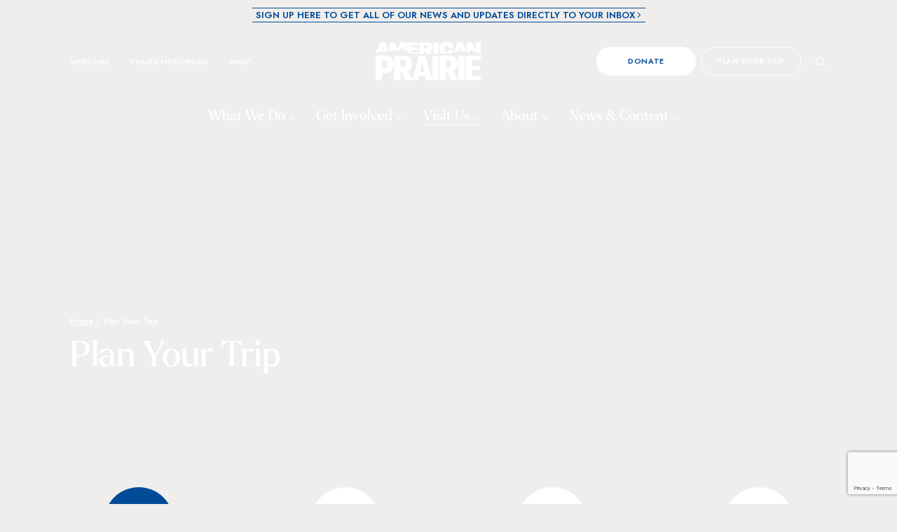

--- FILE ---
content_type: text/html; charset=UTF-8
request_url: https://americanprairie.org/plan-your-trip/
body_size: 18772
content:
<!doctype html>
<html lang="en-US">
<head>
	<meta charset="UTF-8" />
	<meta name="viewport" content="width=device-width, initial-scale=1" />
	<link rel="profile" href="https://gmpg.org/xfn/11" />

	<!-- Meta/OG Tags -->
    <meta property="og:url" content="https://americanprairie.org/plan-your-trip/">
    <meta property="og:type" content="article">

	
	<!-- Fonts -->
	<link rel="preconnect" href="https://fonts.googleapis.com">
	<link rel="preconnect" href="https://fonts.gstatic.com" crossorigin>
	<link href="https://fonts.googleapis.com/css2?family=Jost:wght@400;500;600&display=swap" rel="stylesheet">

	<!-- Modernizr -->
    <script src="https://cdnjs.cloudflare.com/ajax/libs/modernizr/2.8.3/modernizr.min.js"></script>

    <!-- Google Tag Manager -->
	<script>(function(w,d,s,l,i){w[l]=w[l]||[];w[l].push({'gtm.start':
	new Date().getTime(),event:'gtm.js'});var f=d.getElementsByTagName(s)[0],
	j=d.createElement(s),dl=l!='dataLayer'?'&l='+l:'';j.async=true;j.src=
	'https://www.googletagmanager.com/gtm.js?id='+i+dl;f.parentNode.insertBefore(j,f);
	})(window,document,'script','dataLayer','GTM-59KXDZK');</script>
	<!-- End Google Tag Manager -->

	<!-- FOUC -->
	<style>
		body {
			opacity: 0;
			transition: opacity .25s;
			transition-delay: 1s;
		}
	</style>

	<!-- WP Head -->
	<meta name='robots' content='index, follow, max-image-preview:large, max-snippet:-1, max-video-preview:-1' />
	<style>img:is([sizes="auto" i], [sizes^="auto," i]) { contain-intrinsic-size: 3000px 1500px }</style>
	
	<!-- This site is optimized with the Yoast SEO Premium plugin v21.3 (Yoast SEO v26.4) - https://yoast.com/wordpress/plugins/seo/ -->
	<title>Plan Your Trip | American Prairie</title>
	<link rel="canonical" href="https://americanprairie.org/plan-your-trip/" />
	<meta property="og:locale" content="en_US" />
	<meta property="og:type" content="article" />
	<meta property="og:title" content="Plan Your Trip" />
	<meta property="og:url" content="https://americanprairie.org/plan-your-trip/" />
	<meta property="og:site_name" content="American Prairie" />
	<meta property="article:publisher" content="https://www.facebook.com/americanprairie/" />
	<meta property="article:modified_time" content="2023-06-28T21:26:52+00:00" />
	<meta property="og:image" content="https://americanprairie.org/app/uploads/2023/02/og-logo.jpg" />
	<meta property="og:image:width" content="1200" />
	<meta property="og:image:height" content="630" />
	<meta property="og:image:type" content="image/jpeg" />
	<meta name="twitter:card" content="summary_large_image" />
	<meta name="twitter:image" content="https://americanprairie.org/wp-content/uploads/2023/02/og-logo.jpg" />
	<meta name="twitter:site" content="@AmericanPrairie" />
	<script type="application/ld+json" class="yoast-schema-graph">{"@context":"https://schema.org","@graph":[{"@type":"WebPage","@id":"https://americanprairie.org/plan-your-trip/","url":"https://americanprairie.org/plan-your-trip/","name":"Plan Your Trip | American Prairie","isPartOf":{"@id":"https://americanprairie.org/#website"},"datePublished":"2022-11-02T17:04:54+00:00","dateModified":"2023-06-28T21:26:52+00:00","breadcrumb":{"@id":"https://americanprairie.org/plan-your-trip/#breadcrumb"},"inLanguage":"en-US","potentialAction":[{"@type":"ReadAction","target":["https://americanprairie.org/plan-your-trip/"]}]},{"@type":"BreadcrumbList","@id":"https://americanprairie.org/plan-your-trip/#breadcrumb","itemListElement":[{"@type":"ListItem","position":1,"name":"Home","item":"https://americanprairie.org/"},{"@type":"ListItem","position":2,"name":"Plan Your Trip"}]},{"@type":"WebSite","@id":"https://americanprairie.org/#website","url":"https://americanprairie.org/","name":"American Prairie","description":"","publisher":{"@id":"https://americanprairie.org/#organization"},"potentialAction":[{"@type":"SearchAction","target":{"@type":"EntryPoint","urlTemplate":"https://americanprairie.org/?s={search_term_string}"},"query-input":{"@type":"PropertyValueSpecification","valueRequired":true,"valueName":"search_term_string"}}],"inLanguage":"en-US"},{"@type":"Organization","@id":"https://americanprairie.org/#organization","name":"American Prairie","url":"https://americanprairie.org/","logo":{"@type":"ImageObject","inLanguage":"en-US","@id":"https://americanprairie.org/#/schema/logo/image/","url":"https://americanprairie.org/wp-content/uploads/2022/10/logo-blue.png","contentUrl":"https://americanprairie.org/wp-content/uploads/2022/10/logo-blue.png","width":450,"height":166,"caption":"American Prairie"},"image":{"@id":"https://americanprairie.org/#/schema/logo/image/"},"sameAs":["https://www.facebook.com/americanprairie/","https://x.com/AmericanPrairie","https://www.youtube.com/channel/UCHuyX2KUlm0lJEynI5fwjtw","https://www.instagram.com/americanprairie/"]}]}</script>
	<!-- / Yoast SEO Premium plugin. -->


<link rel="alternate" type="application/rss+xml" title="American Prairie &raquo; Feed" href="https://americanprairie.org/feed/" />
<link rel="alternate" type="application/rss+xml" title="American Prairie &raquo; Comments Feed" href="https://americanprairie.org/comments/feed/" />
<script>
window._wpemojiSettings = {"baseUrl":"https:\/\/s.w.org\/images\/core\/emoji\/16.0.1\/72x72\/","ext":".png","svgUrl":"https:\/\/s.w.org\/images\/core\/emoji\/16.0.1\/svg\/","svgExt":".svg","source":{"concatemoji":"https:\/\/americanprairie.org\/wp-includes\/js\/wp-emoji-release.min.js?ver=6.8.3"}};
/*! This file is auto-generated */
!function(s,n){var o,i,e;function c(e){try{var t={supportTests:e,timestamp:(new Date).valueOf()};sessionStorage.setItem(o,JSON.stringify(t))}catch(e){}}function p(e,t,n){e.clearRect(0,0,e.canvas.width,e.canvas.height),e.fillText(t,0,0);var t=new Uint32Array(e.getImageData(0,0,e.canvas.width,e.canvas.height).data),a=(e.clearRect(0,0,e.canvas.width,e.canvas.height),e.fillText(n,0,0),new Uint32Array(e.getImageData(0,0,e.canvas.width,e.canvas.height).data));return t.every(function(e,t){return e===a[t]})}function u(e,t){e.clearRect(0,0,e.canvas.width,e.canvas.height),e.fillText(t,0,0);for(var n=e.getImageData(16,16,1,1),a=0;a<n.data.length;a++)if(0!==n.data[a])return!1;return!0}function f(e,t,n,a){switch(t){case"flag":return n(e,"\ud83c\udff3\ufe0f\u200d\u26a7\ufe0f","\ud83c\udff3\ufe0f\u200b\u26a7\ufe0f")?!1:!n(e,"\ud83c\udde8\ud83c\uddf6","\ud83c\udde8\u200b\ud83c\uddf6")&&!n(e,"\ud83c\udff4\udb40\udc67\udb40\udc62\udb40\udc65\udb40\udc6e\udb40\udc67\udb40\udc7f","\ud83c\udff4\u200b\udb40\udc67\u200b\udb40\udc62\u200b\udb40\udc65\u200b\udb40\udc6e\u200b\udb40\udc67\u200b\udb40\udc7f");case"emoji":return!a(e,"\ud83e\udedf")}return!1}function g(e,t,n,a){var r="undefined"!=typeof WorkerGlobalScope&&self instanceof WorkerGlobalScope?new OffscreenCanvas(300,150):s.createElement("canvas"),o=r.getContext("2d",{willReadFrequently:!0}),i=(o.textBaseline="top",o.font="600 32px Arial",{});return e.forEach(function(e){i[e]=t(o,e,n,a)}),i}function t(e){var t=s.createElement("script");t.src=e,t.defer=!0,s.head.appendChild(t)}"undefined"!=typeof Promise&&(o="wpEmojiSettingsSupports",i=["flag","emoji"],n.supports={everything:!0,everythingExceptFlag:!0},e=new Promise(function(e){s.addEventListener("DOMContentLoaded",e,{once:!0})}),new Promise(function(t){var n=function(){try{var e=JSON.parse(sessionStorage.getItem(o));if("object"==typeof e&&"number"==typeof e.timestamp&&(new Date).valueOf()<e.timestamp+604800&&"object"==typeof e.supportTests)return e.supportTests}catch(e){}return null}();if(!n){if("undefined"!=typeof Worker&&"undefined"!=typeof OffscreenCanvas&&"undefined"!=typeof URL&&URL.createObjectURL&&"undefined"!=typeof Blob)try{var e="postMessage("+g.toString()+"("+[JSON.stringify(i),f.toString(),p.toString(),u.toString()].join(",")+"));",a=new Blob([e],{type:"text/javascript"}),r=new Worker(URL.createObjectURL(a),{name:"wpTestEmojiSupports"});return void(r.onmessage=function(e){c(n=e.data),r.terminate(),t(n)})}catch(e){}c(n=g(i,f,p,u))}t(n)}).then(function(e){for(var t in e)n.supports[t]=e[t],n.supports.everything=n.supports.everything&&n.supports[t],"flag"!==t&&(n.supports.everythingExceptFlag=n.supports.everythingExceptFlag&&n.supports[t]);n.supports.everythingExceptFlag=n.supports.everythingExceptFlag&&!n.supports.flag,n.DOMReady=!1,n.readyCallback=function(){n.DOMReady=!0}}).then(function(){return e}).then(function(){var e;n.supports.everything||(n.readyCallback(),(e=n.source||{}).concatemoji?t(e.concatemoji):e.wpemoji&&e.twemoji&&(t(e.twemoji),t(e.wpemoji)))}))}((window,document),window._wpemojiSettings);
</script>
<style id='wp-emoji-styles-inline-css'>

	img.wp-smiley, img.emoji {
		display: inline !important;
		border: none !important;
		box-shadow: none !important;
		height: 1em !important;
		width: 1em !important;
		margin: 0 0.07em !important;
		vertical-align: -0.1em !important;
		background: none !important;
		padding: 0 !important;
	}
</style>
<link rel='stylesheet' id='wp-block-library-css' href='https://americanprairie.org/wp-includes/css/dist/block-library/style.min.css?ver=6.8.3' media='all' />
<style id='wp-block-library-theme-inline-css'>
.wp-block-audio :where(figcaption){color:#555;font-size:13px;text-align:center}.is-dark-theme .wp-block-audio :where(figcaption){color:#ffffffa6}.wp-block-audio{margin:0 0 1em}.wp-block-code{border:1px solid #ccc;border-radius:4px;font-family:Menlo,Consolas,monaco,monospace;padding:.8em 1em}.wp-block-embed :where(figcaption){color:#555;font-size:13px;text-align:center}.is-dark-theme .wp-block-embed :where(figcaption){color:#ffffffa6}.wp-block-embed{margin:0 0 1em}.blocks-gallery-caption{color:#555;font-size:13px;text-align:center}.is-dark-theme .blocks-gallery-caption{color:#ffffffa6}:root :where(.wp-block-image figcaption){color:#555;font-size:13px;text-align:center}.is-dark-theme :root :where(.wp-block-image figcaption){color:#ffffffa6}.wp-block-image{margin:0 0 1em}.wp-block-pullquote{border-bottom:4px solid;border-top:4px solid;color:currentColor;margin-bottom:1.75em}.wp-block-pullquote cite,.wp-block-pullquote footer,.wp-block-pullquote__citation{color:currentColor;font-size:.8125em;font-style:normal;text-transform:uppercase}.wp-block-quote{border-left:.25em solid;margin:0 0 1.75em;padding-left:1em}.wp-block-quote cite,.wp-block-quote footer{color:currentColor;font-size:.8125em;font-style:normal;position:relative}.wp-block-quote:where(.has-text-align-right){border-left:none;border-right:.25em solid;padding-left:0;padding-right:1em}.wp-block-quote:where(.has-text-align-center){border:none;padding-left:0}.wp-block-quote.is-large,.wp-block-quote.is-style-large,.wp-block-quote:where(.is-style-plain){border:none}.wp-block-search .wp-block-search__label{font-weight:700}.wp-block-search__button{border:1px solid #ccc;padding:.375em .625em}:where(.wp-block-group.has-background){padding:1.25em 2.375em}.wp-block-separator.has-css-opacity{opacity:.4}.wp-block-separator{border:none;border-bottom:2px solid;margin-left:auto;margin-right:auto}.wp-block-separator.has-alpha-channel-opacity{opacity:1}.wp-block-separator:not(.is-style-wide):not(.is-style-dots){width:100px}.wp-block-separator.has-background:not(.is-style-dots){border-bottom:none;height:1px}.wp-block-separator.has-background:not(.is-style-wide):not(.is-style-dots){height:2px}.wp-block-table{margin:0 0 1em}.wp-block-table td,.wp-block-table th{word-break:normal}.wp-block-table :where(figcaption){color:#555;font-size:13px;text-align:center}.is-dark-theme .wp-block-table :where(figcaption){color:#ffffffa6}.wp-block-video :where(figcaption){color:#555;font-size:13px;text-align:center}.is-dark-theme .wp-block-video :where(figcaption){color:#ffffffa6}.wp-block-video{margin:0 0 1em}:root :where(.wp-block-template-part.has-background){margin-bottom:0;margin-top:0;padding:1.25em 2.375em}
</style>
<style id='classic-theme-styles-inline-css'>
/*! This file is auto-generated */
.wp-block-button__link{color:#fff;background-color:#32373c;border-radius:9999px;box-shadow:none;text-decoration:none;padding:calc(.667em + 2px) calc(1.333em + 2px);font-size:1.125em}.wp-block-file__button{background:#32373c;color:#fff;text-decoration:none}
</style>
<style id='safe-svg-svg-icon-style-inline-css'>
.safe-svg-cover{text-align:center}.safe-svg-cover .safe-svg-inside{display:inline-block;max-width:100%}.safe-svg-cover svg{fill:currentColor;height:100%;max-height:100%;max-width:100%;width:100%}

</style>
<link rel='stylesheet' id='twenty-twenty-one-custom-color-overrides-css' href='https://americanprairie.org/wp-content/themes/twentytwentyone/assets/css/custom-color-overrides.css?ver=202402071158' media='all' />
<style id='global-styles-inline-css'>
:root{--wp--preset--aspect-ratio--square: 1;--wp--preset--aspect-ratio--4-3: 4/3;--wp--preset--aspect-ratio--3-4: 3/4;--wp--preset--aspect-ratio--3-2: 3/2;--wp--preset--aspect-ratio--2-3: 2/3;--wp--preset--aspect-ratio--16-9: 16/9;--wp--preset--aspect-ratio--9-16: 9/16;--wp--preset--color--black: #000000;--wp--preset--color--cyan-bluish-gray: #abb8c3;--wp--preset--color--white: #FFFFFF;--wp--preset--color--pale-pink: #f78da7;--wp--preset--color--vivid-red: #cf2e2e;--wp--preset--color--luminous-vivid-orange: #ff6900;--wp--preset--color--luminous-vivid-amber: #fcb900;--wp--preset--color--light-green-cyan: #7bdcb5;--wp--preset--color--vivid-green-cyan: #00d084;--wp--preset--color--pale-cyan-blue: #8ed1fc;--wp--preset--color--vivid-cyan-blue: #0693e3;--wp--preset--color--vivid-purple: #9b51e0;--wp--preset--color--dark-gray: #28303D;--wp--preset--color--gray: #39414D;--wp--preset--color--green: #D1E4DD;--wp--preset--color--blue: #D1DFE4;--wp--preset--color--purple: #D1D1E4;--wp--preset--color--red: #E4D1D1;--wp--preset--color--orange: #E4DAD1;--wp--preset--color--yellow: #EEEADD;--wp--preset--gradient--vivid-cyan-blue-to-vivid-purple: linear-gradient(135deg,rgba(6,147,227,1) 0%,rgb(155,81,224) 100%);--wp--preset--gradient--light-green-cyan-to-vivid-green-cyan: linear-gradient(135deg,rgb(122,220,180) 0%,rgb(0,208,130) 100%);--wp--preset--gradient--luminous-vivid-amber-to-luminous-vivid-orange: linear-gradient(135deg,rgba(252,185,0,1) 0%,rgba(255,105,0,1) 100%);--wp--preset--gradient--luminous-vivid-orange-to-vivid-red: linear-gradient(135deg,rgba(255,105,0,1) 0%,rgb(207,46,46) 100%);--wp--preset--gradient--very-light-gray-to-cyan-bluish-gray: linear-gradient(135deg,rgb(238,238,238) 0%,rgb(169,184,195) 100%);--wp--preset--gradient--cool-to-warm-spectrum: linear-gradient(135deg,rgb(74,234,220) 0%,rgb(151,120,209) 20%,rgb(207,42,186) 40%,rgb(238,44,130) 60%,rgb(251,105,98) 80%,rgb(254,248,76) 100%);--wp--preset--gradient--blush-light-purple: linear-gradient(135deg,rgb(255,206,236) 0%,rgb(152,150,240) 100%);--wp--preset--gradient--blush-bordeaux: linear-gradient(135deg,rgb(254,205,165) 0%,rgb(254,45,45) 50%,rgb(107,0,62) 100%);--wp--preset--gradient--luminous-dusk: linear-gradient(135deg,rgb(255,203,112) 0%,rgb(199,81,192) 50%,rgb(65,88,208) 100%);--wp--preset--gradient--pale-ocean: linear-gradient(135deg,rgb(255,245,203) 0%,rgb(182,227,212) 50%,rgb(51,167,181) 100%);--wp--preset--gradient--electric-grass: linear-gradient(135deg,rgb(202,248,128) 0%,rgb(113,206,126) 100%);--wp--preset--gradient--midnight: linear-gradient(135deg,rgb(2,3,129) 0%,rgb(40,116,252) 100%);--wp--preset--gradient--purple-to-yellow: linear-gradient(160deg, #D1D1E4 0%, #EEEADD 100%);--wp--preset--gradient--yellow-to-purple: linear-gradient(160deg, #EEEADD 0%, #D1D1E4 100%);--wp--preset--gradient--green-to-yellow: linear-gradient(160deg, #D1E4DD 0%, #EEEADD 100%);--wp--preset--gradient--yellow-to-green: linear-gradient(160deg, #EEEADD 0%, #D1E4DD 100%);--wp--preset--gradient--red-to-yellow: linear-gradient(160deg, #E4D1D1 0%, #EEEADD 100%);--wp--preset--gradient--yellow-to-red: linear-gradient(160deg, #EEEADD 0%, #E4D1D1 100%);--wp--preset--gradient--purple-to-red: linear-gradient(160deg, #D1D1E4 0%, #E4D1D1 100%);--wp--preset--gradient--red-to-purple: linear-gradient(160deg, #E4D1D1 0%, #D1D1E4 100%);--wp--preset--font-size--small: 18px;--wp--preset--font-size--medium: 20px;--wp--preset--font-size--large: 24px;--wp--preset--font-size--x-large: 42px;--wp--preset--font-size--extra-small: 16px;--wp--preset--font-size--normal: 20px;--wp--preset--font-size--extra-large: 40px;--wp--preset--font-size--huge: 96px;--wp--preset--font-size--gigantic: 144px;--wp--preset--spacing--20: 0.44rem;--wp--preset--spacing--30: 0.67rem;--wp--preset--spacing--40: 1rem;--wp--preset--spacing--50: 1.5rem;--wp--preset--spacing--60: 2.25rem;--wp--preset--spacing--70: 3.38rem;--wp--preset--spacing--80: 5.06rem;--wp--preset--shadow--natural: 6px 6px 9px rgba(0, 0, 0, 0.2);--wp--preset--shadow--deep: 12px 12px 50px rgba(0, 0, 0, 0.4);--wp--preset--shadow--sharp: 6px 6px 0px rgba(0, 0, 0, 0.2);--wp--preset--shadow--outlined: 6px 6px 0px -3px rgba(255, 255, 255, 1), 6px 6px rgba(0, 0, 0, 1);--wp--preset--shadow--crisp: 6px 6px 0px rgba(0, 0, 0, 1);}:where(.is-layout-flex){gap: 0.5em;}:where(.is-layout-grid){gap: 0.5em;}body .is-layout-flex{display: flex;}.is-layout-flex{flex-wrap: wrap;align-items: center;}.is-layout-flex > :is(*, div){margin: 0;}body .is-layout-grid{display: grid;}.is-layout-grid > :is(*, div){margin: 0;}:where(.wp-block-columns.is-layout-flex){gap: 2em;}:where(.wp-block-columns.is-layout-grid){gap: 2em;}:where(.wp-block-post-template.is-layout-flex){gap: 1.25em;}:where(.wp-block-post-template.is-layout-grid){gap: 1.25em;}.has-black-color{color: var(--wp--preset--color--black) !important;}.has-cyan-bluish-gray-color{color: var(--wp--preset--color--cyan-bluish-gray) !important;}.has-white-color{color: var(--wp--preset--color--white) !important;}.has-pale-pink-color{color: var(--wp--preset--color--pale-pink) !important;}.has-vivid-red-color{color: var(--wp--preset--color--vivid-red) !important;}.has-luminous-vivid-orange-color{color: var(--wp--preset--color--luminous-vivid-orange) !important;}.has-luminous-vivid-amber-color{color: var(--wp--preset--color--luminous-vivid-amber) !important;}.has-light-green-cyan-color{color: var(--wp--preset--color--light-green-cyan) !important;}.has-vivid-green-cyan-color{color: var(--wp--preset--color--vivid-green-cyan) !important;}.has-pale-cyan-blue-color{color: var(--wp--preset--color--pale-cyan-blue) !important;}.has-vivid-cyan-blue-color{color: var(--wp--preset--color--vivid-cyan-blue) !important;}.has-vivid-purple-color{color: var(--wp--preset--color--vivid-purple) !important;}.has-black-background-color{background-color: var(--wp--preset--color--black) !important;}.has-cyan-bluish-gray-background-color{background-color: var(--wp--preset--color--cyan-bluish-gray) !important;}.has-white-background-color{background-color: var(--wp--preset--color--white) !important;}.has-pale-pink-background-color{background-color: var(--wp--preset--color--pale-pink) !important;}.has-vivid-red-background-color{background-color: var(--wp--preset--color--vivid-red) !important;}.has-luminous-vivid-orange-background-color{background-color: var(--wp--preset--color--luminous-vivid-orange) !important;}.has-luminous-vivid-amber-background-color{background-color: var(--wp--preset--color--luminous-vivid-amber) !important;}.has-light-green-cyan-background-color{background-color: var(--wp--preset--color--light-green-cyan) !important;}.has-vivid-green-cyan-background-color{background-color: var(--wp--preset--color--vivid-green-cyan) !important;}.has-pale-cyan-blue-background-color{background-color: var(--wp--preset--color--pale-cyan-blue) !important;}.has-vivid-cyan-blue-background-color{background-color: var(--wp--preset--color--vivid-cyan-blue) !important;}.has-vivid-purple-background-color{background-color: var(--wp--preset--color--vivid-purple) !important;}.has-black-border-color{border-color: var(--wp--preset--color--black) !important;}.has-cyan-bluish-gray-border-color{border-color: var(--wp--preset--color--cyan-bluish-gray) !important;}.has-white-border-color{border-color: var(--wp--preset--color--white) !important;}.has-pale-pink-border-color{border-color: var(--wp--preset--color--pale-pink) !important;}.has-vivid-red-border-color{border-color: var(--wp--preset--color--vivid-red) !important;}.has-luminous-vivid-orange-border-color{border-color: var(--wp--preset--color--luminous-vivid-orange) !important;}.has-luminous-vivid-amber-border-color{border-color: var(--wp--preset--color--luminous-vivid-amber) !important;}.has-light-green-cyan-border-color{border-color: var(--wp--preset--color--light-green-cyan) !important;}.has-vivid-green-cyan-border-color{border-color: var(--wp--preset--color--vivid-green-cyan) !important;}.has-pale-cyan-blue-border-color{border-color: var(--wp--preset--color--pale-cyan-blue) !important;}.has-vivid-cyan-blue-border-color{border-color: var(--wp--preset--color--vivid-cyan-blue) !important;}.has-vivid-purple-border-color{border-color: var(--wp--preset--color--vivid-purple) !important;}.has-vivid-cyan-blue-to-vivid-purple-gradient-background{background: var(--wp--preset--gradient--vivid-cyan-blue-to-vivid-purple) !important;}.has-light-green-cyan-to-vivid-green-cyan-gradient-background{background: var(--wp--preset--gradient--light-green-cyan-to-vivid-green-cyan) !important;}.has-luminous-vivid-amber-to-luminous-vivid-orange-gradient-background{background: var(--wp--preset--gradient--luminous-vivid-amber-to-luminous-vivid-orange) !important;}.has-luminous-vivid-orange-to-vivid-red-gradient-background{background: var(--wp--preset--gradient--luminous-vivid-orange-to-vivid-red) !important;}.has-very-light-gray-to-cyan-bluish-gray-gradient-background{background: var(--wp--preset--gradient--very-light-gray-to-cyan-bluish-gray) !important;}.has-cool-to-warm-spectrum-gradient-background{background: var(--wp--preset--gradient--cool-to-warm-spectrum) !important;}.has-blush-light-purple-gradient-background{background: var(--wp--preset--gradient--blush-light-purple) !important;}.has-blush-bordeaux-gradient-background{background: var(--wp--preset--gradient--blush-bordeaux) !important;}.has-luminous-dusk-gradient-background{background: var(--wp--preset--gradient--luminous-dusk) !important;}.has-pale-ocean-gradient-background{background: var(--wp--preset--gradient--pale-ocean) !important;}.has-electric-grass-gradient-background{background: var(--wp--preset--gradient--electric-grass) !important;}.has-midnight-gradient-background{background: var(--wp--preset--gradient--midnight) !important;}.has-small-font-size{font-size: var(--wp--preset--font-size--small) !important;}.has-medium-font-size{font-size: var(--wp--preset--font-size--medium) !important;}.has-large-font-size{font-size: var(--wp--preset--font-size--large) !important;}.has-x-large-font-size{font-size: var(--wp--preset--font-size--x-large) !important;}
:where(.wp-block-post-template.is-layout-flex){gap: 1.25em;}:where(.wp-block-post-template.is-layout-grid){gap: 1.25em;}
:where(.wp-block-columns.is-layout-flex){gap: 2em;}:where(.wp-block-columns.is-layout-grid){gap: 2em;}
:root :where(.wp-block-pullquote){font-size: 1.5em;line-height: 1.6;}
</style>
<link rel='stylesheet' id='contact-form-7-css' href='https://americanprairie.org/wp-content/plugins/contact-form-7/includes/css/styles.css?ver=6.1.3' media='all' />
<link rel='stylesheet' id='americanprairie-vendor-style-css' href='https://americanprairie.org/wp-content/themes/americanprairie/css/vendor.min.css?ver=202402071158' media='all' />
<link rel='stylesheet' id='americanprairie-style-css' href='https://americanprairie.org/wp-content/themes/americanprairie/dist/main.css?ver=202402071158' media='all' />
<script id="twenty-twenty-one-ie11-polyfills-js-after">
( Element.prototype.matches && Element.prototype.closest && window.NodeList && NodeList.prototype.forEach ) || document.write( '<script src="https://americanprairie.org/wp-content/themes/twentytwentyone/assets/js/polyfills.js?ver=202402071158"></scr' + 'ipt>' );
</script>
<script src="https://americanprairie.org/wp-content/themes/twentytwentyone/assets/js/primary-navigation.js?ver=202402071158" id="twenty-twenty-one-primary-navigation-script-js" defer data-wp-strategy="defer"></script>
<script src="https://americanprairie.org/wp-includes/js/jquery/jquery.min.js?ver=3.7.1" id="jquery-core-js"></script>
<script src="https://americanprairie.org/wp-includes/js/jquery/jquery-migrate.min.js?ver=3.4.1" id="jquery-migrate-js"></script>
<link rel="https://api.w.org/" href="https://americanprairie.org/wp-json/" /><link rel="alternate" title="JSON" type="application/json" href="https://americanprairie.org/wp-json/wp/v2/pages/314" /><link rel="EditURI" type="application/rsd+xml" title="RSD" href="https://americanprairie.org/xmlrpc.php?rsd" />
<meta name="generator" content="WordPress 6.8.3" />
<link rel='shortlink' href='https://americanprairie.org/?p=314' />
<link rel="alternate" title="oEmbed (JSON)" type="application/json+oembed" href="https://americanprairie.org/wp-json/oembed/1.0/embed?url=https%3A%2F%2Famericanprairie.org%2Fplan-your-trip%2F" />
<link rel="alternate" title="oEmbed (XML)" type="text/xml+oembed" href="https://americanprairie.org/wp-json/oembed/1.0/embed?url=https%3A%2F%2Famericanprairie.org%2Fplan-your-trip%2F&#038;format=xml" />
<link rel="icon" href="https://americanprairie.org/wp-content/uploads/2022/10/cropped-AmericanPrairie-Favicon-32x32.png" sizes="32x32" />
<link rel="icon" href="https://americanprairie.org/wp-content/uploads/2022/10/cropped-AmericanPrairie-Favicon-192x192.png" sizes="192x192" />
<link rel="apple-touch-icon" href="https://americanprairie.org/wp-content/uploads/2022/10/cropped-AmericanPrairie-Favicon-180x180.png" />
<meta name="msapplication-TileImage" content="https://americanprairie.org/wp-content/uploads/2022/10/cropped-AmericanPrairie-Favicon-270x270.png" />
</head>


<body class="wp-singular page-template page-template-templates page-template-tabbed-flexible-content page-template-templatestabbed-flexible-content-php page page-id-314 wp-custom-logo wp-embed-responsive wp-theme-twentytwentyone wp-child-theme-americanprairie is-light-theme no-js singular has-main-navigation" id="top">
	<!-- Google Tag Manager (noscript) -->
	<noscript><iframe src="https://www.googletagmanager.com/ns.html?id=GTM-59KXDZK"
	height="0" width="0" style="display:none;visibility:hidden"></iframe></noscript>
	<!-- End Google Tag Manager (noscript) -->

	<!-- Facebook App -->
			<script>
		window.fbAsyncInit = function() {
			FB.init({
				appId            : '1076503193643834',
				autoLogAppEvents : true,
				xfbml            : false,
				version          : 'v16.0'
			});
		};
		</script>
		<script async defer src="https://connect.facebook.net/en_US/sdk.js"></script>
		<!-- End Facebook App -->

	<!-- skip link -->
	<a class="skip-link sr-only" href="#content">Skip To Content</a>

	<header class="header container-fluid">

	    <!-- Main Navigation -->
	    
<div class="container-fluid nav-container has-banner">
	<!-- Banner -->
	<div class="site-banner">
						<a href="https://americanprairie.org/awareness/" class="banner-link container" target="_blank">
				<p class="banner-text">
					Sign up here to get all of our news and updates directly to your inbox<span class="icon-angle-right-solid"></span>
				</p>
			</a>
			</div>

	<div class="utility">
        <div class="utility-inner row g-0 align-items-center">
    		<div class="main-utility col-12 col-lg">
                <div class="main-utility-inner row g-0 align-items-center justify-content-lg-center">

					<!-- Utility Nav -->
					<div class="col col-lg-auto d-none d-lg-block utility-nav">
						<ul class="utility-links row g-0 align-items-center">
																	<li class="col-auto utility-item">
											<a class="utility-link" href="https://americanprairie.org/webcams/" >
												Webcams											</a>
										</li>
																			<li class="col-auto utility-item">
											<a class="utility-link" href="https://americanprairie.org/prairie-neighbors/" >
												Prairie Neighbors											</a>
										</li>
																			<li class="col-auto utility-item">
											<a class="utility-link" href="https://shop.americanprairie.org/" >
												Shop											</a>
										</li>
															</ul>
					</div><!-- utility-nav -->

                    <!-- Logo -->
                    <div class="col col-lg logo">
                        <a href="/">
                            <img src="https://americanprairie.org/wp-content/themes/americanprairie/img/logo-white.svg" alt="American Prairie" width="150" height="55" >
                        </a>
                    </div>

					
                    <div class="col-auto d-lg-none mobile-button">
                        <button class='mobile-button-toggle' aria-label="Toggle mobile menu">
                            <span>
                            </span>
                        </button>
                    </div>

					<div class="button-utility col-12 col-lg-auto d-none d-lg-block">
						<div class="button-utility-inner row g-0 align-items-center">

																<div class="col-6 col-lg-auto button-holder">
										<div class="btn-wrapper align-center"><a class="btn btn-white" href="/donate/#donate" target="">Donate</a></div>									</div>
																		<div class="col-6 col-lg-auto button-holder">
										<div class="btn-wrapper align-left"><a class="btn btn-bordered-white" href="https://americanprairie.org/plan-your-trip/" target="">Plan Your Trip</a></div>									</div>
									
							<!-- <div class="col-6 button-holder">
								<a href="#" class="btn btn-white">
									Donate Now
								</a>
							</div>
							<div class="col-6 button-holder">
								<a href="#" class="btn btn-blue">
									Plan Your Trip
								</a>
							</div> -->

							<div class="col-12 col-lg-auto search-col d-none d-lg-block">
								<div class="search-container row g-0 align-items-center">
									<div class="d-none d-lg-block col-auto search-toggle" id="search-toggle">
										<span class="icon-search"></span>
									</div>
									<form role="search" method="get" class="search-form" action="https://americanprairie.org/">
										<label for="desktop-search" class="screen-reader-text">Search for:</label>
										<input type="search" id="desktop-search" placeholder="" class="search-field" value="" name="s">
										<button type="submit" class="search-submit" aria-label="submit"><span class="icon-search"></span></button>
									</form>
								</div>
							</div>

						</div>
					</div>
                </div>
            </div>

		</div>

    </div><!-- /.utility -->

    <div class="container main-nav">
    	        <div class="row g-0 main-nav-inner">
            <div class="col">
                <ul class="drop-nav row g-0 align-items-lg-center justify-content-lg-center">
                	
                		
                			
                			<li class="nav-item col-12 col-lg-auto what-we-do  has-sub" ><!-- class "has-sub" only when it has a sub nav-->
		                        <div class="nav-link-holder row g-0 align-items-center">
		                        			                        		<button id="dropdown_what-we-do" class="nav-link what-we-do">What We Do <span class="icon-angle-down-solid d-none d-lg-inline"></span></button>
		                        			                        </div>
					        </li>

                		
                			
                			<li class="nav-item col-12 col-lg-auto get-involved  has-sub" ><!-- class "has-sub" only when it has a sub nav-->
		                        <div class="nav-link-holder row g-0 align-items-center">
		                        			                        		<button id="dropdown_get-involved" class="nav-link get-involved">Get Involved <span class="icon-angle-down-solid d-none d-lg-inline"></span></button>
		                        			                        </div>
					        </li>

                		
                			
                			<li class="nav-item col-12 col-lg-auto visit-us  has-sub active" ><!-- class "has-sub" only when it has a sub nav-->
		                        <div class="nav-link-holder row g-0 align-items-center">
		                        			                        		<button id="dropdown_visit-us" class="nav-link visit-us">Visit Us <span class="icon-angle-down-solid d-none d-lg-inline"></span></button>
		                        			                        </div>
					        </li>

                		
                			
                			<li class="nav-item col-12 col-lg-auto about  has-sub" ><!-- class "has-sub" only when it has a sub nav-->
		                        <div class="nav-link-holder row g-0 align-items-center">
		                        			                        		<button id="dropdown_about" class="nav-link about">About <span class="icon-angle-down-solid d-none d-lg-inline"></span></button>
		                        			                        </div>
					        </li>

                		
                			
                			<li class="nav-item col-12 col-lg-auto news-content  has-sub" ><!-- class "has-sub" only when it has a sub nav-->
		                        <div class="nav-link-holder row g-0 align-items-center">
		                        			                        		<button id="dropdown_news-content" class="nav-link news-content">News & Content <span class="icon-angle-down-solid d-none d-lg-inline"></span></button>
		                        			                        </div>
					        </li>

                		
                	                </ul>
				<div class="sub-nav-holder">
					<div class="sub-nav-holder-inner">
						
                			
                				
                				
                					<div id="sub_dropdown_what-we-do" class="sub-container">
										<div class="sub-container-inner">
											<ul class="sub-nav row">
												<li class="d-lg-none col-12 col-lg back-container">
													<button class="back-button">
														<!--name of main nav link -->
														<span class="icon-angle-left-solid"></span> What We Do													</button>
													<hr>
												</li>
															                					
			                						
			                						<li class="col-12 col-lg 744" >
														<a href="https://americanprairie.org/land-acquisition-and-access/" >
															<div class="bg-img d-none d-lg-block" style="background:url('https://americanprairie.org/wp-content/uploads/2022/12/Thumb-LandAssembly.jpg');"></div>
															<div class="overlay d-none d-lg-block"></div>
															<span class="link-text">
																Land Acquisition and Access															</span>
														</a>
													</li>

			                					
			                						
			                						<li class="col-12 col-lg 457" >
														<a href="https://americanprairie.org/rewilding/" >
															<div class="bg-img d-none d-lg-block" style="background:url('https://americanprairie.org/wp-content/uploads/2022/12/Thumb-BiodiversityRestoration.jpg');"></div>
															<div class="overlay d-none d-lg-block"></div>
															<span class="link-text">
																Rewilding															</span>
														</a>
													</li>

			                					
			                						
			                						<li class="col-12 col-lg 745" >
														<a href="https://americanprairie.org/community-engagement/" >
															<div class="bg-img d-none d-lg-block" style="background:url('https://americanprairie.org/wp-content/uploads/2022/12/Thumb-CommunityImpact.jpg');"></div>
															<div class="overlay d-none d-lg-block"></div>
															<span class="link-text">
																Community Engagement															</span>
														</a>
													</li>

			                					
			                						
			                						<li class="col-12 col-lg 746" >
														<a href="https://americanprairie.org/bison-restoration/" >
															<div class="bg-img d-none d-lg-block" style="background:url('https://americanprairie.org/wp-content/uploads/2022/12/Thumb-BisonRestoration.jpg');"></div>
															<div class="overlay d-none d-lg-block"></div>
															<span class="link-text">
																Bison Restoration															</span>
														</a>
													</li>

			                					
			                				</ul>

			                							                			</div>
			                		</div>

                				
                			
                				
                				
                					<div id="sub_dropdown_get-involved" class="sub-container">
										<div class="sub-container-inner">
											<ul class="sub-nav row">
												<li class="d-lg-none col-12 col-lg back-container">
													<button class="back-button">
														<!--name of main nav link -->
														<span class="icon-angle-left-solid"></span> Get Involved													</button>
													<hr>
												</li>
															                					
			                						
			                						<li class="col-12 col-lg 1466" >
														<a href="https://americanprairie.org/why-support-us/" >
															<div class="bg-img d-none d-lg-block" style="background:url('https://americanprairie.org/wp-content/uploads/2023/02/why-support-us-thumb.jpg');"></div>
															<div class="overlay d-none d-lg-block"></div>
															<span class="link-text">
																Why Support Us															</span>
														</a>
													</li>

			                					
			                						
			                						<li class="col-12 col-lg give" >
														<a href="https://americanprairie.org/donate/" >
															<div class="bg-img d-none d-lg-block" style="background:url('https://americanprairie.org/wp-content/uploads/2022/12/Thumb-Donate.jpg');"></div>
															<div class="overlay d-none d-lg-block"></div>
															<span class="link-text">
																Give															</span>
														</a>
													</li>

			                					
			                						
			                						<li class="col-12 col-lg 851" >
														<a href="https://americanprairie.org/volunteer/" >
															<div class="bg-img d-none d-lg-block" style="background:url('https://americanprairie.org/wp-content/uploads/2022/12/Thumb-Volunteer.jpg');"></div>
															<div class="overlay d-none d-lg-block"></div>
															<span class="link-text">
																Volunteer															</span>
														</a>
													</li>

			                					
			                						
			                						<li class="col-12 col-lg connect-with-us" >
														<a href="https://americanprairie.org/contact/" >
															<div class="bg-img d-none d-lg-block" style="background:url('https://americanprairie.org/wp-content/uploads/2022/12/Thumb-ConnectWithUs.jpg');"></div>
															<div class="overlay d-none d-lg-block"></div>
															<span class="link-text">
																Connect With Us															</span>
														</a>
													</li>

			                					
			                				</ul>

			                							                			</div>
			                		</div>

                				
                			
                				
                				
                					<div id="sub_dropdown_visit-us" class="sub-container">
										<div class="sub-container-inner">
											<ul class="sub-nav row">
												<li class="d-lg-none col-12 col-lg back-container">
													<button class="back-button">
														<!--name of main nav link -->
														<span class="icon-angle-left-solid"></span> Visit Us													</button>
													<hr>
												</li>
															                					
			                						
			                						<li class="col-12 col-lg 465 active" >
														<a href="https://americanprairie.org/plan-your-trip/" >
															<div class="bg-img d-none d-lg-block" style="background:url('https://americanprairie.org/wp-content/uploads/2023/01/Thumb-PlanYourTrip.jpg');"></div>
															<div class="overlay d-none d-lg-block"></div>
															<span class="link-text">
																Plan Your Trip															</span>
														</a>
													</li>

			                					
			                						
			                						<li class="col-12 col-lg 464" >
														<a href="https://americanprairie.org/national-discovery-center/" >
															<div class="bg-img d-none d-lg-block" style="background:url('https://americanprairie.org/wp-content/uploads/2022/12/Thumb-NationalDiscoveryCenter.jpg');"></div>
															<div class="overlay d-none d-lg-block"></div>
															<span class="link-text">
																National Discovery Center															</span>
														</a>
													</li>

			                					
			                						
			                						<li class="col-12 col-lg 463" >
														<a href="https://americanprairie.org/maps/" >
															<div class="bg-img d-none d-lg-block" style="background:url('https://americanprairie.org/wp-content/uploads/2022/12/Thumb-Maps.jpg');"></div>
															<div class="overlay d-none d-lg-block"></div>
															<span class="link-text">
																Where to Go															</span>
														</a>
													</li>

			                					
			                						
			                						<li class="col-12 col-lg 8400" >
														<a href="https://americanprairie.org/webcams/" >
															<div class="bg-img d-none d-lg-block" style="background:url('https://americanprairie.org/wp-content/uploads/2023/12/MM8842_20181017_13704-1-e1701706222677.jpg');"></div>
															<div class="overlay d-none d-lg-block"></div>
															<span class="link-text">
																Webcams															</span>
														</a>
													</li>

			                					
			                				</ul>

			                							                			</div>
			                		</div>

                				
                			
                				
                				
                					<div id="sub_dropdown_about" class="sub-container">
										<div class="sub-container-inner">
											<ul class="sub-nav row">
												<li class="d-lg-none col-12 col-lg back-container">
													<button class="back-button">
														<!--name of main nav link -->
														<span class="icon-angle-left-solid"></span> About													</button>
													<hr>
												</li>
															                					
			                						
			                						<li class="col-12 col-lg 1662" >
														<a href="https://americanprairie.org/why-it-matters/" >
															<div class="bg-img d-none d-lg-block" style="background:url('https://americanprairie.org/wp-content/uploads/2023/01/Thumb-WhyItMatters.jpg');"></div>
															<div class="overlay d-none d-lg-block"></div>
															<span class="link-text">
																Why it Matters															</span>
														</a>
													</li>

			                					
			                						
			                						<li class="col-12 col-lg 470" >
														<a href="https://americanprairie.org/history-and-values/" >
															<div class="bg-img d-none d-lg-block" style="background:url('https://americanprairie.org/wp-content/uploads/2022/12/Thumb-WhoWeAre.jpg');"></div>
															<div class="overlay d-none d-lg-block"></div>
															<span class="link-text">
																History &#038; Values															</span>
														</a>
													</li>

			                					
			                						
			                						<li class="col-12 col-lg 469" >
														<a href="https://americanprairie.org/leadership/" >
															<div class="bg-img d-none d-lg-block" style="background:url('https://americanprairie.org/wp-content/uploads/2022/12/Thumb-Leadership.jpg');"></div>
															<div class="overlay d-none d-lg-block"></div>
															<span class="link-text">
																Leadership															</span>
														</a>
													</li>

			                					
			                						
			                						<li class="col-12 col-lg 467" >
														<a href="https://americanprairie.org/collaborations/" >
															<div class="bg-img d-none d-lg-block" style="background:url('https://americanprairie.org/wp-content/uploads/2022/12/Thumb-Collaborations.jpg');"></div>
															<div class="overlay d-none d-lg-block"></div>
															<span class="link-text">
																Collaborations															</span>
														</a>
													</li>

			                					
			                				</ul>

			                							                			</div>
			                		</div>

                				
                			
                				
                				
                					<div id="sub_dropdown_news-content" class="sub-container">
										<div class="sub-container-inner">
											<ul class="sub-nav row">
												<li class="d-lg-none col-12 col-lg back-container">
													<button class="back-button">
														<!--name of main nav link -->
														<span class="icon-angle-left-solid"></span> News & Content													</button>
													<hr>
												</li>
															                					
			                						
			                						<li class="col-12 col-lg 547" >
														<a href="https://americanprairie.org/the-latest/" >
															<div class="bg-img d-none d-lg-block" style="background:url('https://americanprairie.org/wp-content/uploads/2022/12/Thumb-TheLatest.jpg');"></div>
															<div class="overlay d-none d-lg-block"></div>
															<span class="link-text">
																The Latest															</span>
														</a>
													</li>

			                					
			                						
			                						<li class="col-12 col-lg 471" >
														<a href="https://americanprairie.org/press-room/" >
															<div class="bg-img d-none d-lg-block" style="background:url('https://americanprairie.org/wp-content/uploads/2022/12/Thumb-PressRoom.jpg');"></div>
															<div class="overlay d-none d-lg-block"></div>
															<span class="link-text">
																Press Room															</span>
														</a>
													</li>

			                					
			                						
			                						<li class="col-12 col-lg 473" >
														<a href="https://americanprairie.org/sights-and-sounds/" >
															<div class="bg-img d-none d-lg-block" style="background:url('https://americanprairie.org/wp-content/uploads/2022/12/Thumb-SightsSounds.jpg');"></div>
															<div class="overlay d-none d-lg-block"></div>
															<span class="link-text">
																Sights &#038; Sounds															</span>
														</a>
													</li>

			                					
			                						
			                						<li class="col-12 col-lg 31679" >
														<a href="https://americanprairie.org/publications/" >
															<div class="bg-img d-none d-lg-block" style="background:url('https://americanprairie.org/wp-content/uploads/2025/03/magazines.jpg');"></div>
															<div class="overlay d-none d-lg-block"></div>
															<span class="link-text">
																Publications															</span>
														</a>
													</li>

			                					
			                				</ul>

			                							                			</div>
			                		</div>

                				
                			
                							</div>
				</div>
            </div>
			<div class="button-utility col-12 col-lg-auto d-lg-none">
				<div class="button-utility-inner row g-0 align-items-center">

												<div class="col-6 button-holder">
								<div class="btn-wrapper align-center"><a class="btn btn-white" href="/donate/#donate" target="">Donate</a></div>							</div>
														<div class="col-6 button-holder">
								<div class="btn-wrapper align-left"><a class="btn btn-bordered-white" href="https://americanprairie.org/plan-your-trip/" target="">Plan Your Trip</a></div>							</div>
							
					<!-- <div class="col-6 button-holder">
						<a href="#" class="btn btn-white">
							Donate Now
						</a>
					</div>
					<div class="col-6 button-holder">
						<a href="#" class="btn btn-blue">
							Plan Your Trip
						</a>
					</div> -->

				</div>
			</div>
			<!-- Utility Nav -->
			<div class="col-12 d-lg-none mobile-utility-nav">
				<ul class="utility-links">
													<li class="utility-item">
									<a class="utility-link" href="https://americanprairie.org/webcams/" >
										Webcams									</a>
								</li>
															<li class="utility-item">
									<a class="utility-link" href="https://americanprairie.org/prairie-neighbors/" >
										Prairie Neighbors									</a>
								</li>
															<li class="utility-item">
									<a class="utility-link" href="https://shop.americanprairie.org/" >
										Shop									</a>
								</li>
											</ul>
			</div><!-- utility-nav -->
            <div class="col-12 col-lg-auto search-col d-lg-none">
				<div class="search-container row g-0 align-items-center">
					<div class="d-none d-lg-block col-auto" id="search-field">
                        <span class="icon-search"></span>
					</div>
                    <form role="search" method="get" class="search-form" action="https://americanprairie.org/">
						<label for="mobile-search" class="screen-reader-text">Search for:</label>
						<input type="search" id="mobile-search" placeholder="" class="search-field" value="" name="s">
						<button type="submit" class="search-submit" aria-label="submit"><span class="icon-search"></span></button>
					</form>
				</div>
			</div>

			<div class="social-row col-12 d-lg-none">
				<div class="social-row-inner row g-0 align-items-center justify-content-center">
					
											<div class="social-item col-auto">
							<a class="social-link" target="_blank" href="https://www.facebook.com/americanprairie/" aria-label="Facebook">
								<span class="icon-facebook"></span>
							</a>
						</div>
					
											<div class="social-item col-auto">
							<a class="social-link" target="_blank" href="https://twitter.com/AmericanPrairie"aria-label="Twitter">
								<span class="icon-twitter"></span>
							</a>
						</div>
					
											<div class="social-item col-auto">
							<a class="social-link" target="_blank" href="https://www.youtube.com/channel/UCHuyX2KUlm0lJEynI5fwjtw" aria-label="YouTube">
								<span class="icon-youtube"></span>
							</a>
						</div>
					
											<div class="social-item col-auto">
							<a class="social-link" target="_blank" href="https://www.instagram.com/americanprairie/" aria-label="Instagram">
								<span class="icon-instagram"></span>
							</a>
						</div>
									</div>
			</div>

		</div>

    </div>
</div> <!-- /.nav-container -->

	</header>

    <!-- main site container -->
    <main class="container-fluid site-container" id="content">

	<!-- Hero -->
	
<section class="page-hero style-landscape">
	<div class="page-hero-inner">
					<div class="hero-video-wrapper ">
				<video class="bg-video" playsinline autoplay muted loop poster='https://americanprairie.org/wp-content/uploads/2023/02/23-APF-012-VP-American-Prairie-Website-Banner-Videos_Plan-Trip_Final.jpg'>
	                <source src="https://americanprairie.org/wp-content/uploads/2023/02/23-APF-012-VP-American-Prairie-Website-Banner-Videos_Plan-Trip_Final.mp4" type="video/mp4">
	            </video>
	        </div>
				<div class="overlay"></div>
		<div class="container-lg-pad hero-overlay ">
			<div class="row hero-overlay-inner g-0 align-items-end">
				<div class="col-12"> <!-- align bottom -->
											<div class="row g-0 breadcrumbs">
							
<div class="col-12">

	<span><span><a href="https://americanprairie.org/">Home</a></span> / <span class="breadcrumb_last" aria-current="page">Plan Your Trip</span></span>
</div>
						</div>
									    <div class="row g-0 hero-overlay-content">
																	        <div class="col-12 col-xl-8">
								<h1 class="">
																		Plan Your Trip								</h1>
																					        </div>
										    </div>
				</div>
			</div>
		</div>

					<div class="mt-graphic">
				<svg xmlns="http://www.w3.org/2000/svg" width="1440" height="141.906" viewBox="0 0 1440 141.906" preserveAspectRatio="none" class="mtn-svg">
  <path id="Path_170" data-name="Path 170" d="M1459.594,165.81V72.581c-29.229-2.7-65.532-6.894-66.988-7.555-2.788-1.238-4.78-3.137-7.431-4.449-1.786-.892-16.826-2.518-18.406-3.652-1.662-1.175-2.335-2.424-4.492-3.211-5.549-2.025-25.026-12.067-26.4-12.55-1.827-.651-17.087-.493-19.546-.43-1.483.031-13.653,21.93-15.027,22.392-3.2,1.091-21.441-1.983-22.842-1.983-.563,0-5.343-1.49-11.181-3.337l-4.656-1.48c-8.392-2.644-17.252-5.4-18.749-5.414-2.294-.011-84.707-5.729-86.314-5.845-2.4-.168-18.241,10.755-20.507,10.629-5.6-.3-15.136-.535-16.689-.839-1.484-.283-23.117,7.146-23.721,7.261-.343.063-2.733.357-6.332.8l-6.085.735c-19.23,2.3-60.189,19.2-61.178,19.38-20.095,3.641-58.238-6.894-116.408-5.635l-26.606.493c-21.757.346-45.025,8.52-69.405,8.636l-21.812-7.859c-24.257.063-49.393.031-75.037-.073l-41.522,5.771c-22.293-.147-37.017-6.306-59.516-6.558L591.155,84.2c-35.85-.409-60.491-7.429-94.995-8.017L464.019,59.716a130.849,130.849,0,0,1-24.655-5.236l-12.142-4.418a118.135,118.135,0,0,1-34.655-22.3A15.547,15.547,0,0,0,381.922,23.9H355.014a7.773,7.773,0,0,0-5.48,2.088L316.2,59.716A242.53,242.53,0,0,1,282.134,38a16.85,16.85,0,0,0-19.381-.031c-6,4.554-12.376,9.57-12.376,9.57l-26.4,7.261h-27.9l-65.834,5.5-31-5.5H66.35l-15.466,9L19.594,72.864V165.81Z" transform="translate(-19.594 -23.904)" fill="#f0eeec"/>
</svg>
			</div>
			</div>
</section>

			<div class="tab-navigation container-outer">
			<div class="tab-navigation-inner container">
				<div class="row g-0 align-items-end nav nav-tabs" role="tablist" data-js="tablist">

					
					
						<div class="col-6 col-lg nav-item">
							<button class="nav-link active" id="where-to-stay-tab" data-bs-toggle="tab" data-bs-target="#tab-content-where-to-stay" aria-controls="tab-content-where-to-stay" aria-selected="true" role="tab">
																	<span class="img-circle">
										<span class="icon-tent"></span>
									</span>
																<span class="text">
									Where to Stay								</span>
							</button>
						</div>

					
						<div class="col-6 col-lg nav-item">
							<button class="nav-link" id="what-to-do-tab" data-bs-toggle="tab" data-bs-target="#tab-content-what-to-do" aria-controls="tab-content-what-to-do" aria-selected="false" role="tab">
																	<span class="img-circle">
										<span class="icon-hike"></span>
									</span>
																<span class="text">
									What to Do								</span>
							</button>
						</div>

					
						<div class="col-6 col-lg nav-item">
							<button class="nav-link" id="what-to-pack-tab" data-bs-toggle="tab" data-bs-target="#tab-content-what-to-pack" aria-controls="tab-content-what-to-pack" aria-selected="false" role="tab">
																	<span class="img-circle">
										<span class="icon-backpack"></span>
									</span>
																<span class="text">
									What to Pack								</span>
							</button>
						</div>

					
						<div class="col-6 col-lg nav-item">
							<button class="nav-link" id="safety-considerations-tab" data-bs-toggle="tab" data-bs-target="#tab-content-safety-considerations" aria-controls="tab-content-safety-considerations" aria-selected="false" role="tab">
																	<span class="img-circle">
										<span class="icon-compass"></span>
									</span>
																<span class="text">
									Safety Considerations								</span>
							</button>
						</div>

									</div>
			</div>
		</div>

		<div class="tab-content">
						
				<div class="tab-pane fade show active" id="tab-content-where-to-stay" aria-labelledby="where-to-stay-tab" tabindex="0" role="tabpanel">
					<section class="content-section-wrapper content-section_heading std-padding-top bg-off-white" id="">
<div class="section-heading content-section container-outer">
    <div class="container-std">
        <div class="row g-0 heading-copy ">
                            <div class="col-12 col-lg-8">
    				<h2 class="std text-left">Basecamps Built for Adventure</h2>                </div>
                                    <div class="col-12 col-lg-8">
                        <p class="std text-left">Our selection of huts and campgrounds provide basecamps for any type of adventurer.</p>                    </div>
                                    </div>
    </div>
</div>
</section><section class="content-section-wrapper content-location_listing std-padding-top std-padding-bot bg-off-white" id="">	<div class="thumbnail-grid-section container-outer">
		<div class="thumbnail-grid-section-inner container">

			<div class="item-grid">
				<div class="item-grid-inner row g-0">

					<div class="grid-item col-12 col-sm-6 col-lg-4 col-xl-3">
	<a href="https://americanprairie.org/location/antelope-creek-campground/" target="_self" class="grid-item-inner row g-0 align-items-end" >
		<div class="bg-img" style="background:url('https://americanprairie.org/wp-content/uploads/2022/10/Thumb-AntelopeCreek.jpg')">
		</div>
		<div class="overlay"></div>
		<div class="grid-copy col">
			<h4 class="lg">
				Antelope Creek Campground			</h4>
			<div class="btn-wrapper">
				<span class="btn btn-basic">
				</span>
			</div>
		</div>
	</a>
</div>
<div class="grid-item col-12 col-sm-6 col-lg-4 col-xl-3">
	<a href="https://americanprairie.org/location/founders-hut/" target="_self" class="grid-item-inner row g-0 align-items-end" >
		<div class="bg-img" style="background:url('https://americanprairie.org/wp-content/uploads/2022/12/Thumb-MeyerFamilyHuts.jpg')">
		</div>
		<div class="overlay"></div>
		<div class="grid-copy col">
			<h4 class="lg">
				Founders Hut			</h4>
			<div class="btn-wrapper">
				<span class="btn btn-basic">
				</span>
			</div>
		</div>
	</a>
</div>
<div class="grid-item col-12 col-sm-6 col-lg-4 col-xl-3">
	<a href="https://americanprairie.org/location/lewis-and-clark-hut/" target="_self" class="grid-item-inner row g-0 align-items-end" >
		<div class="bg-img" style="background:url('https://americanprairie.org/wp-content/uploads/2023/02/L1000676.jpg')">
		</div>
		<div class="overlay"></div>
		<div class="grid-copy col">
			<h4 class="lg">
				Lewis and Clark Hut			</h4>
			<div class="btn-wrapper">
				<span class="btn btn-basic">
				</span>
			</div>
		</div>
	</a>
</div>
<div class="grid-item col-12 col-sm-6 col-lg-4 col-xl-3">
	<a href="https://americanprairie.org/location/craighead-hut/" target="_self" class="grid-item-inner row g-0 align-items-end" >
		<div class="bg-img" style="background:url('https://americanprairie.org/wp-content/uploads/2023/05/reid.morth_@morth_photo-9516.jpg')">
		</div>
		<div class="overlay"></div>
		<div class="grid-copy col">
			<h4 class="lg">
				The John and Margaret Craighead Hut			</h4>
			<div class="btn-wrapper">
				<span class="btn btn-basic">
				</span>
			</div>
		</div>
	</a>
</div>
<div class="grid-item col-12 col-sm-6 col-lg-4 col-xl-3">
	<a href="https://americanprairie.org/location/buffalo-camp/" target="_self" class="grid-item-inner row g-0 align-items-end" >
		<div class="bg-img" style="background:url('https://americanprairie.org/wp-content/uploads/2022/12/Thumb-BuffaloCamp.jpg')">
		</div>
		<div class="overlay"></div>
		<div class="grid-copy col">
			<h4 class="lg">
				Buffalo Camp			</h4>
			<div class="btn-wrapper">
				<span class="btn btn-basic">
				</span>
			</div>
		</div>
	</a>
</div>
<div class="grid-item col-12 col-sm-6 col-lg-4 col-xl-3">
	<a href="https://americanprairie.org/location/local-lodging/" target="_self" class="grid-item-inner row g-0 align-items-end" >
		<div class="bg-img" style="background:url('https://americanprairie.org/wp-content/uploads/2022/12/Thumb-LocalLodging.jpg')">
		</div>
		<div class="overlay"></div>
		<div class="grid-copy col">
			<h4 class="lg">
				Local Lodging			</h4>
			<div class="btn-wrapper">
				<span class="btn btn-basic">
				</span>
			</div>
		</div>
	</a>
</div>
<div class="grid-item col-12 col-sm-6 col-lg-4 col-xl-3">
	<a href="https://americanprairie.org/location/regional-campgrounds/" target="_self" class="grid-item-inner row g-0 align-items-end" >
		<div class="bg-img" style="background:url('https://americanprairie.org/wp-content/uploads/2022/12/Thumb-RegionalCampgrounds.jpg')">
		</div>
		<div class="overlay"></div>
		<div class="grid-copy col">
			<h4 class="lg">
				Regional Campgrounds			</h4>
			<div class="btn-wrapper">
				<span class="btn btn-basic">
				</span>
			</div>
		</div>
	</a>
</div>
<div class="grid-item col-12 col-sm-6 col-lg-4 col-xl-3">
	<a href="https://americanprairie.org/location/dispersed-camping/" target="_self" class="grid-item-inner row g-0 align-items-end" >
		<div class="bg-img" style="background:url('https://americanprairie.org/wp-content/uploads/2022/12/Thumb-DispersedCamping.jpg')">
		</div>
		<div class="overlay"></div>
		<div class="grid-copy col">
			<h4 class="lg">
				Dispersed Camping			</h4>
			<div class="btn-wrapper">
				<span class="btn btn-basic">
				</span>
			</div>
		</div>
	</a>
</div>

				</div>
			</div>
		</div>
	</div>
</section><section class="content-section-wrapper content-cta_list std-padding-top std-padding-bot bg-off-white" id="">
	<div class="cta-list container-outer">
		<div class="cta-list-inner container-std">
							
					<div class="btn-wrapper align-center">
						<a class="btn btn-white-full-arrow" href="https://americanprairie.org/maps/" target="">
							Explore Prairie Maps						</a>
					</div>

											
					<div class="btn-wrapper align-center">
						<a class="btn btn-white-full-arrow" href="https://americanprairie.org/current-conditions/" target="">
							Current Prairie Conditions						</a>
					</div>

									</div>
	</div>
</section>				</div>

			
				<div class="tab-pane fade" id="tab-content-what-to-do" aria-labelledby="what-to-do-tab" tabindex="0" role="tabpanel">
					<section class="content-section-wrapper content-section_heading std-padding-top bg-off-white" id="">
<div class="section-heading content-section container-outer">
    <div class="container-std">
        <div class="row g-0 heading-copy ">
                            <div class="col-12 col-lg-8">
    				<h2 class="std text-left">Roam the Prairie</h2>                </div>
                                    <div class="col-12 col-lg-8">
                        <p class="std text-left">From driving tours with historic stops, to wildlife and night sky viewing, a trip to American Prairie offers an opportunity to experience one of our nation’s wildest landscapes.</p>                    </div>
                                    </div>
    </div>
</div>
</section><section class="content-section-wrapper content-activity_listing std-padding-top std-padding-bot bg-off-white" id="">
	
	<div class="thumbnail-grid-section container-outer" data-js="activity-listing" data-filter-tags="[83,94,82,93,91,92]" data-posts="" data-tags="">
		<div class="thumbnail-grid-section-inner container">

			<script type="text/template" id="activity-tag-template">
				<div class="btn-wrapper">
					<button class="btn btn-filter <% if (active) { print('active'); } %>" data-id="<%= id %>">
						<%= name %>
					</button>
				</div>
			</script>

			<div class="grid-filters" data-js="activity-tag-listing">
				<div class="grid-filters-inner row g-0">



				</div>
			</div>

			<script type="text/template" id="activity-template">
				<a href="<%= link %>" class="grid-item-inner row g-0 align-items-end" <% if (acf.override_link) { %>target="<%= acf.override_link.target %>"<% } %>>
					<div class="bg-img" style="background:url('<% if (acf.thumbnail_image && acf.thumbnail_image.attributes) { print(acf.thumbnail_image.attributes.source_url); } %>')">
					</div>
					<div class="overlay"></div>
					<div class="grid-copy col">
						<h4 class="lg">
							<%= title.rendered %>
						</h4>
						<div class="btn-wrapper">
							<span class="btn btn-basic">
							</span>
						</div>
					</div>
				</a>
			</script>

			<div class="item-grid">
				<div class="item-grid-inner row g-0">



				</div>
			</div>
		</div>
	</div>
</section>				</div>

			
				<div class="tab-pane fade" id="tab-content-what-to-pack" aria-labelledby="what-to-pack-tab" tabindex="0" role="tabpanel">
					<section class="content-section-wrapper content-section_heading std-padding-top bg-off-white" id="">
<div class="section-heading content-section container-outer">
    <div class="container-std">
        <div class="row g-0 heading-copy ">
                            <div class="col-12 col-lg-8">
    				<h2 class="std text-left">Prepare for the Prairie</h2>                </div>
                                    <div class="col-12 col-lg-8">
                        <p class="std text-left">Part of the excitement when visiting American Prairie is the remoteness and the unpredictability of wide-open nature. The list below is a packing guide to help you prepare for an amazing adventure.</p>                    </div>
                                    </div>
    </div>
</div>
</section><section class="content-section-wrapper content-checklists std-padding-top std-padding-bot bg-off-white" id="">
    <div class="checklists-outer container-outer">
        <div class="checklists container-std">
            <div class="checklists-inner row g-0">

                
                    <div class="checklist col-12">
                        <div class="checklist-inner row g-0">
                            <div class="list-copy col-12 col-lg-5 background-blue">
                                                                    <h3>
                                        General Packing List                                    </h3>
                                                                                                    <p>
                                        Visitor services outside of the region's larger towns are limited. Visitors should pack to be self-reliant for the duration of their visit, with extra supplies of food, drinking water, and any necessary medications.
<br>
<br>
There are no ranger-type staff available in case of emergency, and depending on location, weather and season of the year emergency services may take hours or even days to reach your location.                                    </p>
                                                            </div>

                                                            <div class="list col-12 col-lg-7">

                                    
                                        <div class="list-item row g-0 align-items-center">
                                            <div class="check col-auto">
                                                <span class="icon-check-solid"></span>
                                            </div>
                                            <div class="item col">
                                                <p>
                                                    Drinking water                                                </p>
                                            </div>
                                        </div>

                                    
                                        <div class="list-item row g-0 align-items-center">
                                            <div class="check col-auto">
                                                <span class="icon-check-solid"></span>
                                            </div>
                                            <div class="item col">
                                                <p>
                                                    Food                                                </p>
                                            </div>
                                        </div>

                                    
                                        <div class="list-item row g-0 align-items-center">
                                            <div class="check col-auto">
                                                <span class="icon-check-solid"></span>
                                            </div>
                                            <div class="item col">
                                                <p>
                                                    Raincoat or waterproof windbreaker                                                </p>
                                            </div>
                                        </div>

                                    
                                        <div class="list-item row g-0 align-items-center">
                                            <div class="check col-auto">
                                                <span class="icon-check-solid"></span>
                                            </div>
                                            <div class="item col">
                                                <p>
                                                    Sweater or fleece                                                </p>
                                            </div>
                                        </div>

                                    
                                        <div class="list-item row g-0 align-items-center">
                                            <div class="check col-auto">
                                                <span class="icon-check-solid"></span>
                                            </div>
                                            <div class="item col">
                                                <p>
                                                    Long underwear top and bottom                                                </p>
                                            </div>
                                        </div>

                                    
                                        <div class="list-item row g-0 align-items-center">
                                            <div class="check col-auto">
                                                <span class="icon-check-solid"></span>
                                            </div>
                                            <div class="item col">
                                                <p>
                                                    Long pants                                                </p>
                                            </div>
                                        </div>

                                    
                                        <div class="list-item row g-0 align-items-center">
                                            <div class="check col-auto">
                                                <span class="icon-check-solid"></span>
                                            </div>
                                            <div class="item col">
                                                <p>
                                                    Shirts                                                </p>
                                            </div>
                                        </div>

                                    
                                        <div class="list-item row g-0 align-items-center">
                                            <div class="check col-auto">
                                                <span class="icon-check-solid"></span>
                                            </div>
                                            <div class="item col">
                                                <p>
                                                    Hiking boots                                                </p>
                                            </div>
                                        </div>

                                    
                                        <div class="list-item row g-0 align-items-center">
                                            <div class="check col-auto">
                                                <span class="icon-check-solid"></span>
                                            </div>
                                            <div class="item col">
                                                <p>
                                                    Wool socks                                                </p>
                                            </div>
                                        </div>

                                    
                                        <div class="list-item row g-0 align-items-center">
                                            <div class="check col-auto">
                                                <span class="icon-check-solid"></span>
                                            </div>
                                            <div class="item col">
                                                <p>
                                                    Sun hat or baseball cap                                                </p>
                                            </div>
                                        </div>

                                    
                                        <div class="list-item row g-0 align-items-center">
                                            <div class="check col-auto">
                                                <span class="icon-check-solid"></span>
                                            </div>
                                            <div class="item col">
                                                <p>
                                                    Warm hat                                                </p>
                                            </div>
                                        </div>

                                    
                                        <div class="list-item row g-0 align-items-center">
                                            <div class="check col-auto">
                                                <span class="icon-check-solid"></span>
                                            </div>
                                            <div class="item col">
                                                <p>
                                                    Gloves                                                </p>
                                            </div>
                                        </div>

                                    
                                        <div class="list-item row g-0 align-items-center">
                                            <div class="check col-auto">
                                                <span class="icon-check-solid"></span>
                                            </div>
                                            <div class="item col">
                                                <p>
                                                    Binoculars                                                </p>
                                            </div>
                                        </div>

                                    
                                        <div class="list-item row g-0 align-items-center">
                                            <div class="check col-auto">
                                                <span class="icon-check-solid"></span>
                                            </div>
                                            <div class="item col">
                                                <p>
                                                    Camera                                                </p>
                                            </div>
                                        </div>

                                    
                                        <div class="list-item row g-0 align-items-center">
                                            <div class="check col-auto">
                                                <span class="icon-check-solid"></span>
                                            </div>
                                            <div class="item col">
                                                <p>
                                                    Sunscreen                                                </p>
                                            </div>
                                        </div>

                                    
                                        <div class="list-item row g-0 align-items-center">
                                            <div class="check col-auto">
                                                <span class="icon-check-solid"></span>
                                            </div>
                                            <div class="item col">
                                                <p>
                                                    Sunglasses                                                </p>
                                            </div>
                                        </div>

                                    
                                        <div class="list-item row g-0 align-items-center">
                                            <div class="check col-auto">
                                                <span class="icon-check-solid"></span>
                                            </div>
                                            <div class="item col">
                                                <p>
                                                    Compass or GPS                                                </p>
                                            </div>
                                        </div>

                                    
                                        <div class="list-item row g-0 align-items-center">
                                            <div class="check col-auto">
                                                <span class="icon-check-solid"></span>
                                            </div>
                                            <div class="item col">
                                                <p>
                                                    American Prairie Visitor Map!                                                </p>
                                            </div>
                                        </div>

                                    
                                </div>
                                                    </div>
                    </div>

                
                    <div class="checklist col-12">
                        <div class="checklist-inner row g-0">
                            <div class="list-copy col-12 col-lg-5 background-green">
                                                                    <h3>
                                        Safety Equipment                                    </h3>
                                                                                                    <p>
                                        For those visitors planning to leave paved roads in the region we recommend packing:                                    </p>
                                                            </div>

                                                            <div class="list col-12 col-lg-7">

                                    
                                        <div class="list-item row g-0 align-items-center">
                                            <div class="check col-auto">
                                                <span class="icon-check-solid"></span>
                                            </div>
                                            <div class="item col">
                                                <p>
                                                    Sleeping bag (one for each person in your party)                                                </p>
                                            </div>
                                        </div>

                                    
                                        <div class="list-item row g-0 align-items-center">
                                            <div class="check col-auto">
                                                <span class="icon-check-solid"></span>
                                            </div>
                                            <div class="item col">
                                                <p>
                                                    Stove, fuel, and pot (to boil water or melt snow)                                                </p>
                                            </div>
                                        </div>

                                    
                                        <div class="list-item row g-0 align-items-center">
                                            <div class="check col-auto">
                                                <span class="icon-check-solid"></span>
                                            </div>
                                            <div class="item col">
                                                <p>
                                                    Drinking water                                                </p>
                                            </div>
                                        </div>

                                    
                                        <div class="list-item row g-0 align-items-center">
                                            <div class="check col-auto">
                                                <span class="icon-check-solid"></span>
                                            </div>
                                            <div class="item col">
                                                <p>
                                                    Extra food                                                </p>
                                            </div>
                                        </div>

                                    
                                        <div class="list-item row g-0 align-items-center">
                                            <div class="check col-auto">
                                                <span class="icon-check-solid"></span>
                                            </div>
                                            <div class="item col">
                                                <p>
                                                    First aid kit                                                </p>
                                            </div>
                                        </div>

                                    
                                        <div class="list-item row g-0 align-items-center">
                                            <div class="check col-auto">
                                                <span class="icon-check-solid"></span>
                                            </div>
                                            <div class="item col">
                                                <p>
                                                    Spare tire and tire repair equipment                                                </p>
                                            </div>
                                        </div>

                                    
                                        <div class="list-item row g-0 align-items-center">
                                            <div class="check col-auto">
                                                <span class="icon-check-solid"></span>
                                            </div>
                                            <div class="item col">
                                                <p>
                                                    Tow strap                                                </p>
                                            </div>
                                        </div>

                                    
                                        <div class="list-item row g-0 align-items-center">
                                            <div class="check col-auto">
                                                <span class="icon-check-solid"></span>
                                            </div>
                                            <div class="item col">
                                                <p>
                                                    Satellite communication device                                                </p>
                                            </div>
                                        </div>

                                    
                                        <div class="list-item row g-0 align-items-center">
                                            <div class="check col-auto">
                                                <span class="icon-check-solid"></span>
                                            </div>
                                            <div class="item col">
                                                <p>
                                                    Bear spray                                                </p>
                                            </div>
                                        </div>

                                    
                                        <div class="list-item row g-0 align-items-center">
                                            <div class="check col-auto">
                                                <span class="icon-check-solid"></span>
                                            </div>
                                            <div class="item col">
                                                <p>
                                                    Three extra days of required medications                                                </p>
                                            </div>
                                        </div>

                                    
                                </div>
                                                    </div>
                    </div>

                
                    <div class="checklist col-12">
                        <div class="checklist-inner row g-0">
                            <div class="list-copy col-12 col-lg-5 background-brown">
                                                                    <h3>
                                        Hut Visitors                                    </h3>
                                                                                                    <p>
                                        When booking a hut or campground stay guests are provided with additional information and suggested packing lists by email.
<br>
<br>
Visitors should also check the general packing list and safety considerations to prepare for their trip.
<br>
<br>
*Required                                    </p>
                                                            </div>

                                                            <div class="list col-12 col-lg-7">

                                    
                                        <div class="list-item row g-0 align-items-center">
                                            <div class="check col-auto">
                                                <span class="icon-check-solid"></span>
                                            </div>
                                            <div class="item col">
                                                <p>
                                                    *Water                                                </p>
                                            </div>
                                        </div>

                                    
                                        <div class="list-item row g-0 align-items-center">
                                            <div class="check col-auto">
                                                <span class="icon-check-solid"></span>
                                            </div>
                                            <div class="item col">
                                                <p>
                                                    *Cookware/dishes/utensils                                                </p>
                                            </div>
                                        </div>

                                    
                                        <div class="list-item row g-0 align-items-center">
                                            <div class="check col-auto">
                                                <span class="icon-check-solid"></span>
                                            </div>
                                            <div class="item col">
                                                <p>
                                                    *Cleaning supplies. For example, sponge/paper towels/soap                                                </p>
                                            </div>
                                        </div>

                                    
                                        <div class="list-item row g-0 align-items-center">
                                            <div class="check col-auto">
                                                <span class="icon-check-solid"></span>
                                            </div>
                                            <div class="item col">
                                                <p>
                                                    *Trash bags                                                </p>
                                            </div>
                                        </div>

                                    
                                        <div class="list-item row g-0 align-items-center">
                                            <div class="check col-auto">
                                                <span class="icon-check-solid"></span>
                                            </div>
                                            <div class="item col">
                                                <p>
                                                    *Bedding and/or sleeping bags                                                </p>
                                            </div>
                                        </div>

                                    
                                        <div class="list-item row g-0 align-items-center">
                                            <div class="check col-auto">
                                                <span class="icon-check-solid"></span>
                                            </div>
                                            <div class="item col">
                                                <p>
                                                    *Flashlight                                                </p>
                                            </div>
                                        </div>

                                    
                                        <div class="list-item row g-0 align-items-center">
                                            <div class="check col-auto">
                                                <span class="icon-check-solid"></span>
                                            </div>
                                            <div class="item col">
                                                <p>
                                                    *Bear spray                                                </p>
                                            </div>
                                        </div>

                                    
                                        <div class="list-item row g-0 align-items-center">
                                            <div class="check col-auto">
                                                <span class="icon-check-solid"></span>
                                            </div>
                                            <div class="item col">
                                                <p>
                                                    Camp chairs                                                </p>
                                            </div>
                                        </div>

                                    
                                        <div class="list-item row g-0 align-items-center">
                                            <div class="check col-auto">
                                                <span class="icon-check-solid"></span>
                                            </div>
                                            <div class="item col">
                                                <p>
                                                    Backup battery supply (The solar-powered outlet will not support electronics bigger than a cell phone)                                                </p>
                                            </div>
                                        </div>

                                    
                                        <div class="list-item row g-0 align-items-center">
                                            <div class="check col-auto">
                                                <span class="icon-check-solid"></span>
                                            </div>
                                            <div class="item col">
                                                <p>
                                                    Firewood (Obey posted fire restrictions)                                                </p>
                                            </div>
                                        </div>

                                    
                                        <div class="list-item row g-0 align-items-center">
                                            <div class="check col-auto">
                                                <span class="icon-check-solid"></span>
                                            </div>
                                            <div class="item col">
                                                <p>
                                                    NOTE: The kitchen is not fully equipped with cooking or dining utensils and guests should bring items specific to their cooking needs. For example, a kettle and supplies to make coffee or tea.                                                </p>
                                            </div>
                                        </div>

                                    
                                </div>
                                                    </div>
                    </div>

                
            </div>
        </div>
    </div>
</section><section class="content-section-wrapper content-cta_list std-padding-top std-padding-bot bg-off-white" id="">
	<div class="cta-list container-outer">
		<div class="cta-list-inner container-std">
							
					<div class="btn-wrapper align-center">
						<a class="btn btn-white-full-arrow" href="https://americanprairie.org/current-conditions/" target="">
							Current Prairie Conditions						</a>
					</div>

									</div>
	</div>
</section><section class="content-section-wrapper content-spacer std-padding-top std-padding-bot bg-off-white" id=""><style>
                    #vertical-spacer-4 {
                        height:25px;
                    }
                    @media (min-width: 991px) {
                        #vertical-spacer-4 {
                            height:50px;
                        }
                    }
                </style>

                <div class="vertical-spacer" id="vertical-spacer-4"></div></section>				</div>

			
				<div class="tab-pane fade" id="tab-content-safety-considerations" aria-labelledby="safety-considerations-tab" tabindex="0" role="tabpanel">
					<section class="content-section-wrapper content-section_heading std-padding-top bg-off-white" id="">
<div class="section-heading content-section container-outer">
    <div class="container-std">
        <div class="row g-0 heading-copy ">
                            <div class="col-12 col-lg-8">
    				<h2 class="std text-left">Safely Take On New Terrain</h2>                </div>
                                    <div class="col-12 col-lg-8">
                        <p class="std text-left">We are excited to welcome you to American Prairie! Keep in mind that the prairie is a remote and rugged wilderness area which presents opportunities for adventure and exploration as well as potential hazards.</p>                    </div>
                                    </div>
    </div>
</div>
</section><section class="content-section-wrapper content-open_content std-padding-top std-padding-bot bg-off-white" id="">
<div class="open-content content-section container-outer">
    <div class="container-std">
        <div class="row">
            <div class="col-12 wysiwyg">
				<p>Dangers include, but are not limited to:</p>
<ul>
<li>Hazardous terrain</li>
<li>Inclement weather such as rain, wind, and lightning</li>
<li>Large temperature variations from -40 degrees to over 100 degrees </li>
<li>Encounters with wildlife and insects</li>
<li>Rugged trails and unmaintained paths</li>
<li>Unpaved and poorly maintained roads that may become impassable</li>
</ul>
<p>There is no guarantee of your safety and we are not responsible for any harm done to you, your vehicle, or your belongings while on the prairie. Visitors should pack to be self-reliant for the duration of their visit, with supplies of food, drinking water, and any necessary medications. Note that services are limited once leaving paved roads and highways, cell phone coverage is unreliable, and there are no ranger-type staff available to provide emergency assistance. Please abide by posted signage and refer to American Prairie-provided maps for property-specific rules. Follow Leave No Trace principles during your trip, refer to public land agencies for rules and regulations, and respect adjacent private property.</p>
            </div>
        </div>
    </div>
</div>
</section><section class="content-section-wrapper content-accordion_content std-padding-top std-padding-bot bg-off-white" id="">
	<div class="accordions container-outer">
		<div class="accordions-inner container-std">

			<div class="accordion" id="accordion-36970f06dda26186">

				
					<div class="accordion-item">
						<h3 class="accordion-header" id="heading-36970f06dda26186-1">
							<button class="accordion-expand collapsed" type="button" data-bs-toggle="collapse" data-bs-target="#collapse-36970f06dda26186-1" aria-expanded="false" aria-controls="collapse-36970f06dda26186-1">
								Driving on the Prairie<div class="toggle"></div>
							</button>
						</h3>
					    <div id="collapse-36970f06dda26186-1" class="accordion-body accordion-collapse collapse" aria-labelledby="heading-36970f06dda26186-1" data-bs-parent="#accordion-36970f06dda26186">
					    	<div class="accordion-body-inner">
								<div class="wysiwyg">
									<p>Road travel is almost exclusively on gravel and unimproved dirt roads, necessitating high-clearance (at least 8&#8243; of clearance), 4-wheel drive vehicles and a reliable spare tire. Many roads are unmarked, so use an odometer to track mileage. With even minimal amounts of precipitation, roads can become slick with mud and impassable. The region is known for “gumbo,” a phenomenon that occurs when rain mixes with bentonite clay found in the soil to form a very slippery and sticky driving surface. Please view our <a href="/current-conditions/">Current Conditions page</a> and consider the weather forecast in your plans.</p>
								</div>
					      	</div>
					    </div>
					</div>

				
					<div class="accordion-item">
						<h3 class="accordion-header" id="heading-36970f06dda26186-2">
							<button class="accordion-expand collapsed" type="button" data-bs-toggle="collapse" data-bs-target="#collapse-36970f06dda26186-2" aria-expanded="false" aria-controls="collapse-36970f06dda26186-2">
								Fuel, Food & Emergency Services<div class="toggle"></div>
							</button>
						</h3>
					    <div id="collapse-36970f06dda26186-2" class="accordion-body accordion-collapse collapse" aria-labelledby="heading-36970f06dda26186-2" data-bs-parent="#accordion-36970f06dda26186">
					    	<div class="accordion-body-inner">
								<div class="wysiwyg">
									<p>American Prairie does not have fuel or grocery facilities, emergency care services, or “ranger” type employees. We encourage visitors to plan for supply stops in nearby gateway communities like Lewistown, Zortman, Harlem, Malta and Glasgow. Plan to arrive with a full tank of fuel and enough potable water for your stay. Remember that emergency services could be more than an hour away from your location.</p>
								</div>
					      	</div>
					    </div>
					</div>

				
					<div class="accordion-item">
						<h3 class="accordion-header" id="heading-36970f06dda26186-3">
							<button class="accordion-expand collapsed" type="button" data-bs-toggle="collapse" data-bs-target="#collapse-36970f06dda26186-3" aria-expanded="false" aria-controls="collapse-36970f06dda26186-3">
								Emergency Contacts<div class="toggle"></div>
							</button>
						</h3>
					    <div id="collapse-36970f06dda26186-3" class="accordion-body accordion-collapse collapse" aria-labelledby="heading-36970f06dda26186-3" data-bs-parent="#accordion-36970f06dda26186">
					    	<div class="accordion-body-inner">
								<div class="wysiwyg">
									<p><strong>In case of emergency call 911</strong></p>
<p>For non-emergency situations please call Fergus County Disaster Services: (406) 535-8118 or Phillips County Ambulance Service: (406) 654-2336.</p>
								</div>
					      	</div>
					    </div>
					</div>

				
					<div class="accordion-item">
						<h3 class="accordion-header" id="heading-36970f06dda26186-4">
							<button class="accordion-expand collapsed" type="button" data-bs-toggle="collapse" data-bs-target="#collapse-36970f06dda26186-4" aria-expanded="false" aria-controls="collapse-36970f06dda26186-4">
								Gear and Supplies<div class="toggle"></div>
							</button>
						</h3>
					    <div id="collapse-36970f06dda26186-4" class="accordion-body accordion-collapse collapse" aria-labelledby="heading-36970f06dda26186-4" data-bs-parent="#accordion-36970f06dda26186">
					    	<div class="accordion-body-inner">
								<div class="wysiwyg">
									<p>For those visitors planning to leave paved roads in the region we recommend packing:</p>
<ul>
<li>Sleeping bag (one for each person in your party)</li>
<li>Stove, fuel and pot (to boil water or melt snow)</li>
<li>Drinking water</li>
<li>Extra food</li>
<li>First Aid Kit</li>
<li>Spare tire and tire repair equipment</li>
<li>Tow strap</li>
<li>Satellite communication device</li>
<li>Bear spray</li>
</ul>
								</div>
					      	</div>
					    </div>
					</div>

				
					<div class="accordion-item">
						<h3 class="accordion-header" id="heading-36970f06dda26186-5">
							<button class="accordion-expand collapsed" type="button" data-bs-toggle="collapse" data-bs-target="#collapse-36970f06dda26186-5" aria-expanded="false" aria-controls="collapse-36970f06dda26186-5">
								Cell Phone Coverage<div class="toggle"></div>
							</button>
						</h3>
					    <div id="collapse-36970f06dda26186-5" class="accordion-body accordion-collapse collapse" aria-labelledby="heading-36970f06dda26186-5" data-bs-parent="#accordion-36970f06dda26186">
					    	<div class="accordion-body-inner">
								<div class="wysiwyg">
									<p>Please keep in mind the remoteness of the location and lack of cell phone coverage, and be sure to communicate your plans to friends and family before departure. Visitors report some coverage around American Prairie with a very limited number of carriers, including Verizon.</p>
<p>Map apps like Google Maps that rely on cellular coverage are unreliable in the region. Please visit our <a href="/maps/">Maps page</a> for information on how to best navigate the prairie without cell service.</p>
								</div>
					      	</div>
					    </div>
					</div>

				
			</div>
		</div>
	</div>
</section><section class="content-section-wrapper content-spacer std-padding-top std-padding-bot bg-off-white" id=""><style>
                    #vertical-spacer-4 {
                        height:25px;
                    }
                    @media (min-width: 991px) {
                        #vertical-spacer-4 {
                            height:50px;
                        }
                    }
                </style>

                <div class="vertical-spacer" id="vertical-spacer-4"></div></section>				</div>

					</div>

	
	</main><!-- /.container-fluid.site-container -->

	<footer class="footer">
		<div class="footer-inner container-fluid">

			<!-- Footer CTAs -->
			
<div class="footer-cta-group">
	<div class="footer-cta-group-inner row g-0">
					<div class="footer-cta col-12 col-lg">
				<div class="footer-cta-inner">
					<div class="bg-container" style="background:url('https://americanprairie.org/wp-content/uploads/2023/02/L1000864.pano-1.jpg');">
					</div>
					<div class="cta-copy">
													<h2 class="headline">
								Be part of something big.							</h2>
																			<div class="btn-wrapper">
								<a class="btn btn-text-blue" target="" href="https://americanprairie.org/donate/">
									Support Us								</a>
							</div>
											</div>
				</div>
			</div>
					<div class="footer-form col-12 col-lg">
				<div class="footer-form-inner">
					<div class="bg-container" style="background:url('https://americanprairie.org/wp-content/themes/americanprairie/img/footer-form-bg.jpg');">
					</div>
					<div class="form-copy">
													<h2 class="headline">
								Subscribe for news and updates.							</h2>
											</div>
					<div class="form-form">
						<p><iframe loading="lazy" src="https://go.americanprairie.org/l/697253/2023-06-06/9kmgxt" width="100%" height="500" type="text/html" frameborder="0" allowTransparency="true" style="border: 0; position:relative;" title="Email Signup Form"></iframe></p>
					</div>
				</div>
			</div>
			</div>
</div>

			<!-- Footer Content -->
			
<div class="footer-nav">
	<div class="mt-graphic">
		<svg xmlns="http://www.w3.org/2000/svg" width="1440" height="141.906" viewBox="0 0 1440 141.906" preserveAspectRatio="none" class="mtn-svg">
  <path id="Path_170" data-name="Path 170" d="M1459.594,165.81V72.581c-29.229-2.7-65.532-6.894-66.988-7.555-2.788-1.238-4.78-3.137-7.431-4.449-1.786-.892-16.826-2.518-18.406-3.652-1.662-1.175-2.335-2.424-4.492-3.211-5.549-2.025-25.026-12.067-26.4-12.55-1.827-.651-17.087-.493-19.546-.43-1.483.031-13.653,21.93-15.027,22.392-3.2,1.091-21.441-1.983-22.842-1.983-.563,0-5.343-1.49-11.181-3.337l-4.656-1.48c-8.392-2.644-17.252-5.4-18.749-5.414-2.294-.011-84.707-5.729-86.314-5.845-2.4-.168-18.241,10.755-20.507,10.629-5.6-.3-15.136-.535-16.689-.839-1.484-.283-23.117,7.146-23.721,7.261-.343.063-2.733.357-6.332.8l-6.085.735c-19.23,2.3-60.189,19.2-61.178,19.38-20.095,3.641-58.238-6.894-116.408-5.635l-26.606.493c-21.757.346-45.025,8.52-69.405,8.636l-21.812-7.859c-24.257.063-49.393.031-75.037-.073l-41.522,5.771c-22.293-.147-37.017-6.306-59.516-6.558L591.155,84.2c-35.85-.409-60.491-7.429-94.995-8.017L464.019,59.716a130.849,130.849,0,0,1-24.655-5.236l-12.142-4.418a118.135,118.135,0,0,1-34.655-22.3A15.547,15.547,0,0,0,381.922,23.9H355.014a7.773,7.773,0,0,0-5.48,2.088L316.2,59.716A242.53,242.53,0,0,1,282.134,38a16.85,16.85,0,0,0-19.381-.031c-6,4.554-12.376,9.57-12.376,9.57l-26.4,7.261h-27.9l-65.834,5.5-31-5.5H66.35l-15.466,9L19.594,72.864V165.81Z" transform="translate(-19.594 -23.904)" fill="#f0eeec"/>
</svg>
	</div>
	<div class="footer-nav-inner ">
		<div class="row g-0 footer-nav-row justify-content-center align-items-lg-center">
			<div class="logo-col col-12 col-lg-auto order-lg-2">
				<div class="logo-inner">
					<img src="https://americanprairie.org/wp-content/themes/americanprairie/img/logo-blue.svg" alt="american prairie" width="150" height="55" />
				</div>
			</div>
			<div class="nav-col col-12 col-lg order-lg-1">
				<ul class="nav-links row g-0 align-items-center">
													<li class="col-12 col-lg-auto footer-item">
									<a class="footer-link" href="https://americanprairie.org/contact/" >
										Contact									</a>
								</li>
															<li class="col-12 col-lg-auto footer-item">
									<a class="footer-link" href="https://americanprairie.org/careers/" >
										Careers									</a>
								</li>
															<li class="col-12 col-lg-auto footer-item">
									<a class="footer-link" href="https://americanprairie.org/financials/" >
										Financials									</a>
								</li>
															<li class="col-12 col-lg-auto footer-item">
									<a class="footer-link" href="https://americanprairie.org/faqs/" >
										FAQs									</a>
								</li>
															<li class="col-12 col-lg-auto footer-item">
									<a class="footer-link" href="https://americanprairie.org/maps/" >
										Maps									</a>
								</li>
											</ul>
			</div>
			<div class="social-col col-12 col-lg order-lg-3">
				<div class="social-col-inner row g-0 align-items-center justify-content-center justify-content-lg-end">
					
											<div class="social-item col-auto">
							<a class="social-link" target="_blank" href="https://www.facebook.com/americanprairie/" aria-label="Facebook">
								<span class="icon-facebook"></span>
							</a>
						</div>
					
											<div class="social-item col-auto">
							<a class="social-link" target="_blank" href="https://twitter.com/AmericanPrairie" aria-label="Twitter">
								<span class="icon-twitter"></span>
							</a>
						</div>
					
											<div class="social-item col-auto">
							<a class="social-link" target="_blank" href="https://www.youtube.com/channel/UCHuyX2KUlm0lJEynI5fwjtw" aria-label="YouTube">
								<span class="icon-youtube"></span>
							</a>
						</div>
					
											<div class="social-item col-auto">
							<a class="social-link" target="_blank" href="https://www.instagram.com/americanprairie/" aria-label="Instagram">
								<span class="icon-instagram"></span>
							</a>
						</div>
									</div>
			</div>
		</div>
	</div>
</div>

		</div>

		<!-- Footer utility -->
		
<div class="footer-utility-row container-fluid">
	<div class="footer-utility-row-inner row justify-content-center align-items-lg-center g-0">
		<div class="copy-info col-12 col-lg-auto">
			<p>&copy; 2026 American Prairie Foundation</p>
		</div>
		<div class="footer-utility-links col-12 col-lg-auto">
			<ul class="footer-utility-links-inner row g-0 align-items-center justify-content-center">
											<li class="col-auto col-lg-auto footer-utility-item">
								<a class="footer-link" href="https://americanprairie.org/sitemap/" >
									Site Map								</a>
							</li>
													<li class="col-auto col-lg-auto footer-utility-item">
								<a class="footer-link" href="https://americanprairie.org/privacy-policy/" >
									Privacy Policy								</a>
							</li>
									</ul>
		</div>
	</div>
</div>
	</footer>

	<script>
    ;(function (win) {
      win.egProps = {
        campaigns: [
          {
//INLINE FORM ON DONATE LANDING PAGE
            campaignId: '463736',
	    customDomain: 'donate.americanprairie.org',
            donation: {
              inline: {
                urlParams: { ...readURLParams(), ...{ egfa: true } },
                elementSelector: '.classy-inline-embed'
              },
            }
          },
//MAIN DONATE POP UP
{
        campaignId: '503167',
  customDomain: 'donate.americanprairie.org',
        donation: {
          modal: {
            urlParams: { ...readURLParams(), ...{ egfa: true } },
            elementSelector: '#top > header > div > div.utility > div > div > div > div.button-utility.col-12.col-lg-auto.d-none.d-lg-block > div > div:nth-child(1), #top > header > div > div.utility > div > div > div > div.button-utility.col-12.col-lg-auto.d-none.d-lg-block > div > div:nth-child(1) > div, #top > header > div > div.utility > div > div > div > div.button-utility.col-12.col-lg-auto.d-none.d-lg-block > div > div:nth-child(1) > div > a'
          },
          // ADD ABANDON CART NUDGE CODE HERE TO ENABLE
        }
      }

        ]
      }
      win.document.body.appendChild(makeEGScript())
      /**
       * Create the embed script
       */
      function makeEGScript() {
        var egScript = win.document.createElement('script')
        egScript.setAttribute('type', 'text/javascript')
        egScript.setAttribute('async', 'true')
        egScript.setAttribute('src', 'https://sdk.classy.org/embedded-giving.js')
        return egScript
      }
        /**
       * Read URL Params from your website. This could potentially
       * be included in the embed snippet
       */
      function readURLParams() {
        const searchParams = new URLSearchParams(location.search)
        const validUrlParams = ['c_src', 'c_src2', 'amount', 'recurring', 'designation']
        return validUrlParams.reduce(function toURLParamsMap(urlParamsSoFar, validKey) {
          const value = searchParams.get(validKey)
          return value === null ? urlParamsSoFar : { ...urlParamsSoFar, [validKey]: value }
        }, {})
      }
    })(window)
    </script>

	
	<script type="speculationrules">
{"prefetch":[{"source":"document","where":{"and":[{"href_matches":"\/*"},{"not":{"href_matches":["\/wp-*.php","\/wp-admin\/*","\/wp-content\/uploads\/*","\/wp-content\/*","\/wp-content\/plugins\/*","\/wp-content\/themes\/americanprairie\/*","\/wp-content\/themes\/twentytwentyone\/*","\/*\\?(.+)"]}},{"not":{"selector_matches":"a[rel~=\"nofollow\"]"}},{"not":{"selector_matches":".no-prefetch, .no-prefetch a"}}]},"eagerness":"conservative"}]}
</script>
<script>document.body.classList.remove("no-js");</script>	<script>
	if ( -1 !== navigator.userAgent.indexOf( 'MSIE' ) || -1 !== navigator.appVersion.indexOf( 'Trident/' ) ) {
		document.body.classList.add( 'is-IE' );
	}
	</script>
	<script src="https://americanprairie.org/wp-includes/js/dist/hooks.min.js?ver=4d63a3d491d11ffd8ac6" id="wp-hooks-js"></script>
<script src="https://americanprairie.org/wp-includes/js/dist/i18n.min.js?ver=5e580eb46a90c2b997e6" id="wp-i18n-js"></script>
<script id="wp-i18n-js-after">
wp.i18n.setLocaleData( { 'text direction\u0004ltr': [ 'ltr' ] } );
</script>
<script src="https://americanprairie.org/wp-content/plugins/contact-form-7/includes/swv/js/index.js?ver=6.1.3" id="swv-js"></script>
<script id="contact-form-7-js-before">
var wpcf7 = {
    "api": {
        "root": "https:\/\/americanprairie.org\/wp-json\/",
        "namespace": "contact-form-7\/v1"
    }
};
</script>
<script src="https://americanprairie.org/wp-content/plugins/contact-form-7/includes/js/index.js?ver=6.1.3" id="contact-form-7-js"></script>
<script src="https://americanprairie.org/wp-content/themes/twentytwentyone/assets/js/responsive-embeds.js?ver=202402071158" id="twenty-twenty-one-responsive-embeds-script-js"></script>
<script src="https://americanprairie.org/wp-includes/js/underscore.min.js?ver=1.13.7" id="underscore-js"></script>
<script src="https://americanprairie.org/wp-includes/js/backbone.min.js?ver=1.6.0" id="backbone-js"></script>
<script id="wp-api-request-js-extra">
var wpApiSettings = {"root":"https:\/\/americanprairie.org\/wp-json\/","nonce":"7016108c6b","versionString":"wp\/v2\/"};
</script>
<script src="https://americanprairie.org/wp-includes/js/api-request.min.js?ver=6.8.3" id="wp-api-request-js"></script>
<script src="https://americanprairie.org/wp-includes/js/wp-api.min.js?ver=6.8.3" id="wp-api-js"></script>
<script src="https://americanprairie.org/wp-content/themes/americanprairie/js/save-wp-jquery.js?ver=202402071158" id="americanprairie-save-wp-jquery-js"></script>
<script src="https://americanprairie.org/wp-content/themes/americanprairie/js/vendor.min.js?ver=202402071158" id="americanprairie-vendor-js-js"></script>
<script src="https://americanprairie.org/wp-content/themes/americanprairie/js/main.min.js?ver=202402071158" id="americanprairie-main-js"></script>
<script src="https://americanprairie.org/wp-content/themes/americanprairie/js/gutenberg.js?ver=202402071158" id="americanprairie-gutenberg-js"></script>
<script src="https://www.google.com/recaptcha/api.js?render=6LdlbnQpAAAAAOFcFnPkby9eNEjKk--lRC-fdZwi&amp;ver=3.0" id="google-recaptcha-js"></script>
<script src="https://americanprairie.org/wp-includes/js/dist/vendor/wp-polyfill.min.js?ver=3.15.0" id="wp-polyfill-js"></script>
<script id="wpcf7-recaptcha-js-before">
var wpcf7_recaptcha = {
    "sitekey": "6LdlbnQpAAAAAOFcFnPkby9eNEjKk--lRC-fdZwi",
    "actions": {
        "homepage": "homepage",
        "contactform": "contactform"
    }
};
</script>
<script src="https://americanprairie.org/wp-content/plugins/contact-form-7/modules/recaptcha/index.js?ver=6.1.3" id="wpcf7-recaptcha-js"></script>

		<!--
	<script id="php-datalayer-events">
		//document ready
		jQuery(function ($) {
			var phpEvents = ,
				i;

			dataLayer = dataLayer || [];

			for (i = 0; i < phpEvents.length; i++) {
				dataLayer.push(phpEvents[i]);
			}
		});
	</script>
	-->

<script defer src="https://static.cloudflareinsights.com/beacon.min.js/vcd15cbe7772f49c399c6a5babf22c1241717689176015" integrity="sha512-ZpsOmlRQV6y907TI0dKBHq9Md29nnaEIPlkf84rnaERnq6zvWvPUqr2ft8M1aS28oN72PdrCzSjY4U6VaAw1EQ==" data-cf-beacon='{"version":"2024.11.0","token":"90d61db3ff6342598e9d2e76caf55312","r":1,"server_timing":{"name":{"cfCacheStatus":true,"cfEdge":true,"cfExtPri":true,"cfL4":true,"cfOrigin":true,"cfSpeedBrain":true},"location_startswith":null}}' crossorigin="anonymous"></script>
</body>
</html>


--- FILE ---
content_type: text/html; charset=utf-8
request_url: https://go.americanprairie.org/l/697253/2023-06-06/9kmgxt
body_size: 2238
content:
<!DOCTYPE html>
<html>
	<head>
	<script type="text/javascript" src="https://go.americanprairie.org/js/piUtils.js?ver=2021-09-20"></script><script type="text/javascript">
piAId = '698253';
piCId = '63641';
piHostname = 'go.americanprairie.org';
if(!window['pi']) { window['pi'] = {}; } pi = window['pi']; if(!pi['tracker']) { pi['tracker'] = {}; } pi.tracker.pi_form = true;
(function() {
	function async_load(){
		var s = document.createElement('script'); s.type = 'text/javascript';
		s.src = ('https:' == document.location.protocol ? 'https://' : 'http://') + piHostname + '/pd.js';
		var c = document.getElementsByTagName('script')[0]; c.parentNode.insertBefore(s, c);
	}
	if(window.attachEvent) { window.attachEvent('onload', async_load); }
	else { window.addEventListener('load', async_load, false); }
})();
</script></head>
	<body>
		<style>
    html {
        overflow: hidden;
    }
    
    body {
       
    }
    
    .footer-form-title, .meddivide {
        display: none;
    }
    
    .apr-form-thank-you-message, p.errors, p#resubscribeIndicator, p.error {
        font-size: 18px;
        line-height: 30px;
        max-width: 100%;
        display: block;
        margin: 40px auto 0 auto;
        font-family:"Jost", Arial, sans-serif;
        color: #ffffff;
        font-weight: 400;
        text-align: left !important;
    }
    
    p.error {
        margin-top: 0;
        margin-bottom: 0;
    }
    
    .pardot-form-body {
        width: 100%;
        max-width: 100%;
    }
    
    .form-field {
        border: none;
        background-color: transparent;
        display:block;
        width: 100%;
        margin-top: 0;
    }
    
    label {
        display: none;
    }
    
    input {
		background-color:transparent;
		color: #ffffff;
		border:0;
		border-bottom:1px solid #719AC4;
		font-size:17px;
		font-family:"Jost", Arial, sans-serif;
		padding:10px 2px 0px;
		margin:0;
		width:100% !important;
		display:block;
		line-height: 30px;
    }
    
    input:focus-visible {
        outline: 1px dashed #ffffff;
    }
    
	input::placeholder {
	  color: #719AC4;
	  opacity: 1;
	}

	input::-ms-input-placeholder {
	  color: #719AC4;
	}

	input::-ms-input-placeholder {
	  color: #719AC4;
	}
	
	input[type="submit"] {
	   font-family: "Jost", Arial, sans-serif;
        letter-spacing: 0.05em;
        font-weight: 600;
        text-transform: uppercase;
        font-size: 12px;
        line-height: 15px;
        padding: 17px 28px;
        border-radius: 27px;
        border: 1px solid #6A7C5E;
        background-color: #6A7C5E !important;
        color: #ffffff !important;
        text-align: left;
        width: 100% !important;
        display: block;
        position: relative;
        padding: 17px 64px 17px 28px;
        -webkit-appearance: none;
        appearance: none;
        cursor: pointer;
        margin-top: 25px;
	}
	
	p.errors {
	    display: none !important;
	}
	
	p.errors, p#resubscribeIndicator {
	    margin-top: 0;
	}
	
	input[type="submit"]:hover {
	    background-color: #5e6d53 !important;
	}
	
	p#resubscribeConfirmText {
	    font-size: 16px;
        line-height: 24px;
        color: #ffffff !important;
	}
	
	a#resubscribeLink {
	    color: #ffffff !important;
	}
    

</style>
<form accept-charset="UTF-8" method="post" action="https://go.americanprairie.org/l/697253/2023-06-06/9kmgxt" class="form" id="pardot-form">

<style type="text/css">
form.form p label { color: #719ac4; font-size: 18pt; font-family: Helvetica, Arial, sans-serif; }
</style>





	<h2 class="footer-form-title">&nbsp;</h2>

<div class="meddivide">&nbsp;</div>

	<div class="pardot-form-body">
		
		
		
			<p class="form-field  first_name pd-text required    ">
				
					<label class="field-label" for="697253_172743pi_697253_172743">First Name</label>
				
				
				<input type="text" name="697253_172743pi_697253_172743" id="697253_172743pi_697253_172743" value="" class="text" size="30" maxlength="40" onchange="" onfocus="" />
				
			</p>
			<div id="error_for_697253_172743pi_697253_172743" style="display:none"></div>
			
		
			<p class="form-field  last_name pd-text required    ">
				
					<label class="field-label" for="697253_172746pi_697253_172746">Last Name</label>
				
				
				<input type="text" name="697253_172746pi_697253_172746" id="697253_172746pi_697253_172746" value="" class="text" size="30" maxlength="80" onchange="" onfocus="" />
				
			</p>
			<div id="error_for_697253_172746pi_697253_172746" style="display:none"></div>
			
		
			<p class="form-field  email pd-text required    ">
				
					<label class="field-label" for="697253_172749pi_697253_172749">Email</label>
				
				
				<input type="text" name="697253_172749pi_697253_172749" id="697253_172749pi_697253_172749" value="" class="text" size="30" maxlength="255" onchange="" onfocus="piAjax.loadEmailIndicator(this, 172749, 'https://go.americanprairie.org/images/indicator2.gif');" />
				
			</p>
			<div id="error_for_697253_172749pi_697253_172749" style="display:none"></div>
			
		
	
		
		
	<p style="position:absolute; width:190px; left:-9999px; top: -9999px;visibility:hidden;">
		<label for="pi_extra_field">Comments</label>
		<input type="text" name="pi_extra_field" id="pi_extra_field"/>
	</p>
		
		
		<!-- forces IE5-8 to correctly submit UTF8 content  -->
		<input name="_utf8" type="hidden" value="&#9731;" />
		
		<p class="submit">
			<input type="submit" accesskey="s" value="Submit" />
		</p>
	</div>
	

  <script type="text/javascript">
    var labels = document.getElementsByTagName("label");
    for (var i = 0; i < labels.length; i++) {
      var label = labels[i];
      var target = document.getElementById(label.htmlFor);
      target.size = 15;
      target.placeholder = label.innerText;
    }
  </script>
	


<script type="text/javascript">
//<![CDATA[

	var anchors = document.getElementsByTagName("a");
	for (var i=0; i<anchors.length; i++) {
		var anchor = anchors[i];
		if(anchor.getAttribute("href")&&!anchor.getAttribute("target")) {
			anchor.target = "_top";
		}
	}
		
//]]>
</script>
<input type="hidden" name="hiddenDependentFields" id="hiddenDependentFields" value="" /></form>
<script type="text/javascript">(function(){ pardot.$(document).ready(function(){ (function() {
	var $ = window.pardot.$;
	window.pardot.FormDependencyMap = [];

	$('.form-field-primary input, .form-field-primary select').each(function(index, input) {
		$(input).on('change', window.piAjax.checkForDependentField);
		window.piAjax.checkForDependentField.call(input);
	});
})(); });})();</script>
	</body>
</html>


--- FILE ---
content_type: text/html; charset=utf-8
request_url: https://www.google.com/recaptcha/api2/anchor?ar=1&k=6LdlbnQpAAAAAOFcFnPkby9eNEjKk--lRC-fdZwi&co=aHR0cHM6Ly9hbWVyaWNhbnByYWlyaWUub3JnOjQ0Mw..&hl=en&v=PoyoqOPhxBO7pBk68S4YbpHZ&size=invisible&anchor-ms=20000&execute-ms=30000&cb=9laq3pdut3b2
body_size: 48687
content:
<!DOCTYPE HTML><html dir="ltr" lang="en"><head><meta http-equiv="Content-Type" content="text/html; charset=UTF-8">
<meta http-equiv="X-UA-Compatible" content="IE=edge">
<title>reCAPTCHA</title>
<style type="text/css">
/* cyrillic-ext */
@font-face {
  font-family: 'Roboto';
  font-style: normal;
  font-weight: 400;
  font-stretch: 100%;
  src: url(//fonts.gstatic.com/s/roboto/v48/KFO7CnqEu92Fr1ME7kSn66aGLdTylUAMa3GUBHMdazTgWw.woff2) format('woff2');
  unicode-range: U+0460-052F, U+1C80-1C8A, U+20B4, U+2DE0-2DFF, U+A640-A69F, U+FE2E-FE2F;
}
/* cyrillic */
@font-face {
  font-family: 'Roboto';
  font-style: normal;
  font-weight: 400;
  font-stretch: 100%;
  src: url(//fonts.gstatic.com/s/roboto/v48/KFO7CnqEu92Fr1ME7kSn66aGLdTylUAMa3iUBHMdazTgWw.woff2) format('woff2');
  unicode-range: U+0301, U+0400-045F, U+0490-0491, U+04B0-04B1, U+2116;
}
/* greek-ext */
@font-face {
  font-family: 'Roboto';
  font-style: normal;
  font-weight: 400;
  font-stretch: 100%;
  src: url(//fonts.gstatic.com/s/roboto/v48/KFO7CnqEu92Fr1ME7kSn66aGLdTylUAMa3CUBHMdazTgWw.woff2) format('woff2');
  unicode-range: U+1F00-1FFF;
}
/* greek */
@font-face {
  font-family: 'Roboto';
  font-style: normal;
  font-weight: 400;
  font-stretch: 100%;
  src: url(//fonts.gstatic.com/s/roboto/v48/KFO7CnqEu92Fr1ME7kSn66aGLdTylUAMa3-UBHMdazTgWw.woff2) format('woff2');
  unicode-range: U+0370-0377, U+037A-037F, U+0384-038A, U+038C, U+038E-03A1, U+03A3-03FF;
}
/* math */
@font-face {
  font-family: 'Roboto';
  font-style: normal;
  font-weight: 400;
  font-stretch: 100%;
  src: url(//fonts.gstatic.com/s/roboto/v48/KFO7CnqEu92Fr1ME7kSn66aGLdTylUAMawCUBHMdazTgWw.woff2) format('woff2');
  unicode-range: U+0302-0303, U+0305, U+0307-0308, U+0310, U+0312, U+0315, U+031A, U+0326-0327, U+032C, U+032F-0330, U+0332-0333, U+0338, U+033A, U+0346, U+034D, U+0391-03A1, U+03A3-03A9, U+03B1-03C9, U+03D1, U+03D5-03D6, U+03F0-03F1, U+03F4-03F5, U+2016-2017, U+2034-2038, U+203C, U+2040, U+2043, U+2047, U+2050, U+2057, U+205F, U+2070-2071, U+2074-208E, U+2090-209C, U+20D0-20DC, U+20E1, U+20E5-20EF, U+2100-2112, U+2114-2115, U+2117-2121, U+2123-214F, U+2190, U+2192, U+2194-21AE, U+21B0-21E5, U+21F1-21F2, U+21F4-2211, U+2213-2214, U+2216-22FF, U+2308-230B, U+2310, U+2319, U+231C-2321, U+2336-237A, U+237C, U+2395, U+239B-23B7, U+23D0, U+23DC-23E1, U+2474-2475, U+25AF, U+25B3, U+25B7, U+25BD, U+25C1, U+25CA, U+25CC, U+25FB, U+266D-266F, U+27C0-27FF, U+2900-2AFF, U+2B0E-2B11, U+2B30-2B4C, U+2BFE, U+3030, U+FF5B, U+FF5D, U+1D400-1D7FF, U+1EE00-1EEFF;
}
/* symbols */
@font-face {
  font-family: 'Roboto';
  font-style: normal;
  font-weight: 400;
  font-stretch: 100%;
  src: url(//fonts.gstatic.com/s/roboto/v48/KFO7CnqEu92Fr1ME7kSn66aGLdTylUAMaxKUBHMdazTgWw.woff2) format('woff2');
  unicode-range: U+0001-000C, U+000E-001F, U+007F-009F, U+20DD-20E0, U+20E2-20E4, U+2150-218F, U+2190, U+2192, U+2194-2199, U+21AF, U+21E6-21F0, U+21F3, U+2218-2219, U+2299, U+22C4-22C6, U+2300-243F, U+2440-244A, U+2460-24FF, U+25A0-27BF, U+2800-28FF, U+2921-2922, U+2981, U+29BF, U+29EB, U+2B00-2BFF, U+4DC0-4DFF, U+FFF9-FFFB, U+10140-1018E, U+10190-1019C, U+101A0, U+101D0-101FD, U+102E0-102FB, U+10E60-10E7E, U+1D2C0-1D2D3, U+1D2E0-1D37F, U+1F000-1F0FF, U+1F100-1F1AD, U+1F1E6-1F1FF, U+1F30D-1F30F, U+1F315, U+1F31C, U+1F31E, U+1F320-1F32C, U+1F336, U+1F378, U+1F37D, U+1F382, U+1F393-1F39F, U+1F3A7-1F3A8, U+1F3AC-1F3AF, U+1F3C2, U+1F3C4-1F3C6, U+1F3CA-1F3CE, U+1F3D4-1F3E0, U+1F3ED, U+1F3F1-1F3F3, U+1F3F5-1F3F7, U+1F408, U+1F415, U+1F41F, U+1F426, U+1F43F, U+1F441-1F442, U+1F444, U+1F446-1F449, U+1F44C-1F44E, U+1F453, U+1F46A, U+1F47D, U+1F4A3, U+1F4B0, U+1F4B3, U+1F4B9, U+1F4BB, U+1F4BF, U+1F4C8-1F4CB, U+1F4D6, U+1F4DA, U+1F4DF, U+1F4E3-1F4E6, U+1F4EA-1F4ED, U+1F4F7, U+1F4F9-1F4FB, U+1F4FD-1F4FE, U+1F503, U+1F507-1F50B, U+1F50D, U+1F512-1F513, U+1F53E-1F54A, U+1F54F-1F5FA, U+1F610, U+1F650-1F67F, U+1F687, U+1F68D, U+1F691, U+1F694, U+1F698, U+1F6AD, U+1F6B2, U+1F6B9-1F6BA, U+1F6BC, U+1F6C6-1F6CF, U+1F6D3-1F6D7, U+1F6E0-1F6EA, U+1F6F0-1F6F3, U+1F6F7-1F6FC, U+1F700-1F7FF, U+1F800-1F80B, U+1F810-1F847, U+1F850-1F859, U+1F860-1F887, U+1F890-1F8AD, U+1F8B0-1F8BB, U+1F8C0-1F8C1, U+1F900-1F90B, U+1F93B, U+1F946, U+1F984, U+1F996, U+1F9E9, U+1FA00-1FA6F, U+1FA70-1FA7C, U+1FA80-1FA89, U+1FA8F-1FAC6, U+1FACE-1FADC, U+1FADF-1FAE9, U+1FAF0-1FAF8, U+1FB00-1FBFF;
}
/* vietnamese */
@font-face {
  font-family: 'Roboto';
  font-style: normal;
  font-weight: 400;
  font-stretch: 100%;
  src: url(//fonts.gstatic.com/s/roboto/v48/KFO7CnqEu92Fr1ME7kSn66aGLdTylUAMa3OUBHMdazTgWw.woff2) format('woff2');
  unicode-range: U+0102-0103, U+0110-0111, U+0128-0129, U+0168-0169, U+01A0-01A1, U+01AF-01B0, U+0300-0301, U+0303-0304, U+0308-0309, U+0323, U+0329, U+1EA0-1EF9, U+20AB;
}
/* latin-ext */
@font-face {
  font-family: 'Roboto';
  font-style: normal;
  font-weight: 400;
  font-stretch: 100%;
  src: url(//fonts.gstatic.com/s/roboto/v48/KFO7CnqEu92Fr1ME7kSn66aGLdTylUAMa3KUBHMdazTgWw.woff2) format('woff2');
  unicode-range: U+0100-02BA, U+02BD-02C5, U+02C7-02CC, U+02CE-02D7, U+02DD-02FF, U+0304, U+0308, U+0329, U+1D00-1DBF, U+1E00-1E9F, U+1EF2-1EFF, U+2020, U+20A0-20AB, U+20AD-20C0, U+2113, U+2C60-2C7F, U+A720-A7FF;
}
/* latin */
@font-face {
  font-family: 'Roboto';
  font-style: normal;
  font-weight: 400;
  font-stretch: 100%;
  src: url(//fonts.gstatic.com/s/roboto/v48/KFO7CnqEu92Fr1ME7kSn66aGLdTylUAMa3yUBHMdazQ.woff2) format('woff2');
  unicode-range: U+0000-00FF, U+0131, U+0152-0153, U+02BB-02BC, U+02C6, U+02DA, U+02DC, U+0304, U+0308, U+0329, U+2000-206F, U+20AC, U+2122, U+2191, U+2193, U+2212, U+2215, U+FEFF, U+FFFD;
}
/* cyrillic-ext */
@font-face {
  font-family: 'Roboto';
  font-style: normal;
  font-weight: 500;
  font-stretch: 100%;
  src: url(//fonts.gstatic.com/s/roboto/v48/KFO7CnqEu92Fr1ME7kSn66aGLdTylUAMa3GUBHMdazTgWw.woff2) format('woff2');
  unicode-range: U+0460-052F, U+1C80-1C8A, U+20B4, U+2DE0-2DFF, U+A640-A69F, U+FE2E-FE2F;
}
/* cyrillic */
@font-face {
  font-family: 'Roboto';
  font-style: normal;
  font-weight: 500;
  font-stretch: 100%;
  src: url(//fonts.gstatic.com/s/roboto/v48/KFO7CnqEu92Fr1ME7kSn66aGLdTylUAMa3iUBHMdazTgWw.woff2) format('woff2');
  unicode-range: U+0301, U+0400-045F, U+0490-0491, U+04B0-04B1, U+2116;
}
/* greek-ext */
@font-face {
  font-family: 'Roboto';
  font-style: normal;
  font-weight: 500;
  font-stretch: 100%;
  src: url(//fonts.gstatic.com/s/roboto/v48/KFO7CnqEu92Fr1ME7kSn66aGLdTylUAMa3CUBHMdazTgWw.woff2) format('woff2');
  unicode-range: U+1F00-1FFF;
}
/* greek */
@font-face {
  font-family: 'Roboto';
  font-style: normal;
  font-weight: 500;
  font-stretch: 100%;
  src: url(//fonts.gstatic.com/s/roboto/v48/KFO7CnqEu92Fr1ME7kSn66aGLdTylUAMa3-UBHMdazTgWw.woff2) format('woff2');
  unicode-range: U+0370-0377, U+037A-037F, U+0384-038A, U+038C, U+038E-03A1, U+03A3-03FF;
}
/* math */
@font-face {
  font-family: 'Roboto';
  font-style: normal;
  font-weight: 500;
  font-stretch: 100%;
  src: url(//fonts.gstatic.com/s/roboto/v48/KFO7CnqEu92Fr1ME7kSn66aGLdTylUAMawCUBHMdazTgWw.woff2) format('woff2');
  unicode-range: U+0302-0303, U+0305, U+0307-0308, U+0310, U+0312, U+0315, U+031A, U+0326-0327, U+032C, U+032F-0330, U+0332-0333, U+0338, U+033A, U+0346, U+034D, U+0391-03A1, U+03A3-03A9, U+03B1-03C9, U+03D1, U+03D5-03D6, U+03F0-03F1, U+03F4-03F5, U+2016-2017, U+2034-2038, U+203C, U+2040, U+2043, U+2047, U+2050, U+2057, U+205F, U+2070-2071, U+2074-208E, U+2090-209C, U+20D0-20DC, U+20E1, U+20E5-20EF, U+2100-2112, U+2114-2115, U+2117-2121, U+2123-214F, U+2190, U+2192, U+2194-21AE, U+21B0-21E5, U+21F1-21F2, U+21F4-2211, U+2213-2214, U+2216-22FF, U+2308-230B, U+2310, U+2319, U+231C-2321, U+2336-237A, U+237C, U+2395, U+239B-23B7, U+23D0, U+23DC-23E1, U+2474-2475, U+25AF, U+25B3, U+25B7, U+25BD, U+25C1, U+25CA, U+25CC, U+25FB, U+266D-266F, U+27C0-27FF, U+2900-2AFF, U+2B0E-2B11, U+2B30-2B4C, U+2BFE, U+3030, U+FF5B, U+FF5D, U+1D400-1D7FF, U+1EE00-1EEFF;
}
/* symbols */
@font-face {
  font-family: 'Roboto';
  font-style: normal;
  font-weight: 500;
  font-stretch: 100%;
  src: url(//fonts.gstatic.com/s/roboto/v48/KFO7CnqEu92Fr1ME7kSn66aGLdTylUAMaxKUBHMdazTgWw.woff2) format('woff2');
  unicode-range: U+0001-000C, U+000E-001F, U+007F-009F, U+20DD-20E0, U+20E2-20E4, U+2150-218F, U+2190, U+2192, U+2194-2199, U+21AF, U+21E6-21F0, U+21F3, U+2218-2219, U+2299, U+22C4-22C6, U+2300-243F, U+2440-244A, U+2460-24FF, U+25A0-27BF, U+2800-28FF, U+2921-2922, U+2981, U+29BF, U+29EB, U+2B00-2BFF, U+4DC0-4DFF, U+FFF9-FFFB, U+10140-1018E, U+10190-1019C, U+101A0, U+101D0-101FD, U+102E0-102FB, U+10E60-10E7E, U+1D2C0-1D2D3, U+1D2E0-1D37F, U+1F000-1F0FF, U+1F100-1F1AD, U+1F1E6-1F1FF, U+1F30D-1F30F, U+1F315, U+1F31C, U+1F31E, U+1F320-1F32C, U+1F336, U+1F378, U+1F37D, U+1F382, U+1F393-1F39F, U+1F3A7-1F3A8, U+1F3AC-1F3AF, U+1F3C2, U+1F3C4-1F3C6, U+1F3CA-1F3CE, U+1F3D4-1F3E0, U+1F3ED, U+1F3F1-1F3F3, U+1F3F5-1F3F7, U+1F408, U+1F415, U+1F41F, U+1F426, U+1F43F, U+1F441-1F442, U+1F444, U+1F446-1F449, U+1F44C-1F44E, U+1F453, U+1F46A, U+1F47D, U+1F4A3, U+1F4B0, U+1F4B3, U+1F4B9, U+1F4BB, U+1F4BF, U+1F4C8-1F4CB, U+1F4D6, U+1F4DA, U+1F4DF, U+1F4E3-1F4E6, U+1F4EA-1F4ED, U+1F4F7, U+1F4F9-1F4FB, U+1F4FD-1F4FE, U+1F503, U+1F507-1F50B, U+1F50D, U+1F512-1F513, U+1F53E-1F54A, U+1F54F-1F5FA, U+1F610, U+1F650-1F67F, U+1F687, U+1F68D, U+1F691, U+1F694, U+1F698, U+1F6AD, U+1F6B2, U+1F6B9-1F6BA, U+1F6BC, U+1F6C6-1F6CF, U+1F6D3-1F6D7, U+1F6E0-1F6EA, U+1F6F0-1F6F3, U+1F6F7-1F6FC, U+1F700-1F7FF, U+1F800-1F80B, U+1F810-1F847, U+1F850-1F859, U+1F860-1F887, U+1F890-1F8AD, U+1F8B0-1F8BB, U+1F8C0-1F8C1, U+1F900-1F90B, U+1F93B, U+1F946, U+1F984, U+1F996, U+1F9E9, U+1FA00-1FA6F, U+1FA70-1FA7C, U+1FA80-1FA89, U+1FA8F-1FAC6, U+1FACE-1FADC, U+1FADF-1FAE9, U+1FAF0-1FAF8, U+1FB00-1FBFF;
}
/* vietnamese */
@font-face {
  font-family: 'Roboto';
  font-style: normal;
  font-weight: 500;
  font-stretch: 100%;
  src: url(//fonts.gstatic.com/s/roboto/v48/KFO7CnqEu92Fr1ME7kSn66aGLdTylUAMa3OUBHMdazTgWw.woff2) format('woff2');
  unicode-range: U+0102-0103, U+0110-0111, U+0128-0129, U+0168-0169, U+01A0-01A1, U+01AF-01B0, U+0300-0301, U+0303-0304, U+0308-0309, U+0323, U+0329, U+1EA0-1EF9, U+20AB;
}
/* latin-ext */
@font-face {
  font-family: 'Roboto';
  font-style: normal;
  font-weight: 500;
  font-stretch: 100%;
  src: url(//fonts.gstatic.com/s/roboto/v48/KFO7CnqEu92Fr1ME7kSn66aGLdTylUAMa3KUBHMdazTgWw.woff2) format('woff2');
  unicode-range: U+0100-02BA, U+02BD-02C5, U+02C7-02CC, U+02CE-02D7, U+02DD-02FF, U+0304, U+0308, U+0329, U+1D00-1DBF, U+1E00-1E9F, U+1EF2-1EFF, U+2020, U+20A0-20AB, U+20AD-20C0, U+2113, U+2C60-2C7F, U+A720-A7FF;
}
/* latin */
@font-face {
  font-family: 'Roboto';
  font-style: normal;
  font-weight: 500;
  font-stretch: 100%;
  src: url(//fonts.gstatic.com/s/roboto/v48/KFO7CnqEu92Fr1ME7kSn66aGLdTylUAMa3yUBHMdazQ.woff2) format('woff2');
  unicode-range: U+0000-00FF, U+0131, U+0152-0153, U+02BB-02BC, U+02C6, U+02DA, U+02DC, U+0304, U+0308, U+0329, U+2000-206F, U+20AC, U+2122, U+2191, U+2193, U+2212, U+2215, U+FEFF, U+FFFD;
}
/* cyrillic-ext */
@font-face {
  font-family: 'Roboto';
  font-style: normal;
  font-weight: 900;
  font-stretch: 100%;
  src: url(//fonts.gstatic.com/s/roboto/v48/KFO7CnqEu92Fr1ME7kSn66aGLdTylUAMa3GUBHMdazTgWw.woff2) format('woff2');
  unicode-range: U+0460-052F, U+1C80-1C8A, U+20B4, U+2DE0-2DFF, U+A640-A69F, U+FE2E-FE2F;
}
/* cyrillic */
@font-face {
  font-family: 'Roboto';
  font-style: normal;
  font-weight: 900;
  font-stretch: 100%;
  src: url(//fonts.gstatic.com/s/roboto/v48/KFO7CnqEu92Fr1ME7kSn66aGLdTylUAMa3iUBHMdazTgWw.woff2) format('woff2');
  unicode-range: U+0301, U+0400-045F, U+0490-0491, U+04B0-04B1, U+2116;
}
/* greek-ext */
@font-face {
  font-family: 'Roboto';
  font-style: normal;
  font-weight: 900;
  font-stretch: 100%;
  src: url(//fonts.gstatic.com/s/roboto/v48/KFO7CnqEu92Fr1ME7kSn66aGLdTylUAMa3CUBHMdazTgWw.woff2) format('woff2');
  unicode-range: U+1F00-1FFF;
}
/* greek */
@font-face {
  font-family: 'Roboto';
  font-style: normal;
  font-weight: 900;
  font-stretch: 100%;
  src: url(//fonts.gstatic.com/s/roboto/v48/KFO7CnqEu92Fr1ME7kSn66aGLdTylUAMa3-UBHMdazTgWw.woff2) format('woff2');
  unicode-range: U+0370-0377, U+037A-037F, U+0384-038A, U+038C, U+038E-03A1, U+03A3-03FF;
}
/* math */
@font-face {
  font-family: 'Roboto';
  font-style: normal;
  font-weight: 900;
  font-stretch: 100%;
  src: url(//fonts.gstatic.com/s/roboto/v48/KFO7CnqEu92Fr1ME7kSn66aGLdTylUAMawCUBHMdazTgWw.woff2) format('woff2');
  unicode-range: U+0302-0303, U+0305, U+0307-0308, U+0310, U+0312, U+0315, U+031A, U+0326-0327, U+032C, U+032F-0330, U+0332-0333, U+0338, U+033A, U+0346, U+034D, U+0391-03A1, U+03A3-03A9, U+03B1-03C9, U+03D1, U+03D5-03D6, U+03F0-03F1, U+03F4-03F5, U+2016-2017, U+2034-2038, U+203C, U+2040, U+2043, U+2047, U+2050, U+2057, U+205F, U+2070-2071, U+2074-208E, U+2090-209C, U+20D0-20DC, U+20E1, U+20E5-20EF, U+2100-2112, U+2114-2115, U+2117-2121, U+2123-214F, U+2190, U+2192, U+2194-21AE, U+21B0-21E5, U+21F1-21F2, U+21F4-2211, U+2213-2214, U+2216-22FF, U+2308-230B, U+2310, U+2319, U+231C-2321, U+2336-237A, U+237C, U+2395, U+239B-23B7, U+23D0, U+23DC-23E1, U+2474-2475, U+25AF, U+25B3, U+25B7, U+25BD, U+25C1, U+25CA, U+25CC, U+25FB, U+266D-266F, U+27C0-27FF, U+2900-2AFF, U+2B0E-2B11, U+2B30-2B4C, U+2BFE, U+3030, U+FF5B, U+FF5D, U+1D400-1D7FF, U+1EE00-1EEFF;
}
/* symbols */
@font-face {
  font-family: 'Roboto';
  font-style: normal;
  font-weight: 900;
  font-stretch: 100%;
  src: url(//fonts.gstatic.com/s/roboto/v48/KFO7CnqEu92Fr1ME7kSn66aGLdTylUAMaxKUBHMdazTgWw.woff2) format('woff2');
  unicode-range: U+0001-000C, U+000E-001F, U+007F-009F, U+20DD-20E0, U+20E2-20E4, U+2150-218F, U+2190, U+2192, U+2194-2199, U+21AF, U+21E6-21F0, U+21F3, U+2218-2219, U+2299, U+22C4-22C6, U+2300-243F, U+2440-244A, U+2460-24FF, U+25A0-27BF, U+2800-28FF, U+2921-2922, U+2981, U+29BF, U+29EB, U+2B00-2BFF, U+4DC0-4DFF, U+FFF9-FFFB, U+10140-1018E, U+10190-1019C, U+101A0, U+101D0-101FD, U+102E0-102FB, U+10E60-10E7E, U+1D2C0-1D2D3, U+1D2E0-1D37F, U+1F000-1F0FF, U+1F100-1F1AD, U+1F1E6-1F1FF, U+1F30D-1F30F, U+1F315, U+1F31C, U+1F31E, U+1F320-1F32C, U+1F336, U+1F378, U+1F37D, U+1F382, U+1F393-1F39F, U+1F3A7-1F3A8, U+1F3AC-1F3AF, U+1F3C2, U+1F3C4-1F3C6, U+1F3CA-1F3CE, U+1F3D4-1F3E0, U+1F3ED, U+1F3F1-1F3F3, U+1F3F5-1F3F7, U+1F408, U+1F415, U+1F41F, U+1F426, U+1F43F, U+1F441-1F442, U+1F444, U+1F446-1F449, U+1F44C-1F44E, U+1F453, U+1F46A, U+1F47D, U+1F4A3, U+1F4B0, U+1F4B3, U+1F4B9, U+1F4BB, U+1F4BF, U+1F4C8-1F4CB, U+1F4D6, U+1F4DA, U+1F4DF, U+1F4E3-1F4E6, U+1F4EA-1F4ED, U+1F4F7, U+1F4F9-1F4FB, U+1F4FD-1F4FE, U+1F503, U+1F507-1F50B, U+1F50D, U+1F512-1F513, U+1F53E-1F54A, U+1F54F-1F5FA, U+1F610, U+1F650-1F67F, U+1F687, U+1F68D, U+1F691, U+1F694, U+1F698, U+1F6AD, U+1F6B2, U+1F6B9-1F6BA, U+1F6BC, U+1F6C6-1F6CF, U+1F6D3-1F6D7, U+1F6E0-1F6EA, U+1F6F0-1F6F3, U+1F6F7-1F6FC, U+1F700-1F7FF, U+1F800-1F80B, U+1F810-1F847, U+1F850-1F859, U+1F860-1F887, U+1F890-1F8AD, U+1F8B0-1F8BB, U+1F8C0-1F8C1, U+1F900-1F90B, U+1F93B, U+1F946, U+1F984, U+1F996, U+1F9E9, U+1FA00-1FA6F, U+1FA70-1FA7C, U+1FA80-1FA89, U+1FA8F-1FAC6, U+1FACE-1FADC, U+1FADF-1FAE9, U+1FAF0-1FAF8, U+1FB00-1FBFF;
}
/* vietnamese */
@font-face {
  font-family: 'Roboto';
  font-style: normal;
  font-weight: 900;
  font-stretch: 100%;
  src: url(//fonts.gstatic.com/s/roboto/v48/KFO7CnqEu92Fr1ME7kSn66aGLdTylUAMa3OUBHMdazTgWw.woff2) format('woff2');
  unicode-range: U+0102-0103, U+0110-0111, U+0128-0129, U+0168-0169, U+01A0-01A1, U+01AF-01B0, U+0300-0301, U+0303-0304, U+0308-0309, U+0323, U+0329, U+1EA0-1EF9, U+20AB;
}
/* latin-ext */
@font-face {
  font-family: 'Roboto';
  font-style: normal;
  font-weight: 900;
  font-stretch: 100%;
  src: url(//fonts.gstatic.com/s/roboto/v48/KFO7CnqEu92Fr1ME7kSn66aGLdTylUAMa3KUBHMdazTgWw.woff2) format('woff2');
  unicode-range: U+0100-02BA, U+02BD-02C5, U+02C7-02CC, U+02CE-02D7, U+02DD-02FF, U+0304, U+0308, U+0329, U+1D00-1DBF, U+1E00-1E9F, U+1EF2-1EFF, U+2020, U+20A0-20AB, U+20AD-20C0, U+2113, U+2C60-2C7F, U+A720-A7FF;
}
/* latin */
@font-face {
  font-family: 'Roboto';
  font-style: normal;
  font-weight: 900;
  font-stretch: 100%;
  src: url(//fonts.gstatic.com/s/roboto/v48/KFO7CnqEu92Fr1ME7kSn66aGLdTylUAMa3yUBHMdazQ.woff2) format('woff2');
  unicode-range: U+0000-00FF, U+0131, U+0152-0153, U+02BB-02BC, U+02C6, U+02DA, U+02DC, U+0304, U+0308, U+0329, U+2000-206F, U+20AC, U+2122, U+2191, U+2193, U+2212, U+2215, U+FEFF, U+FFFD;
}

</style>
<link rel="stylesheet" type="text/css" href="https://www.gstatic.com/recaptcha/releases/PoyoqOPhxBO7pBk68S4YbpHZ/styles__ltr.css">
<script nonce="bfDqdMEC1dCuMU0H4gHo5Q" type="text/javascript">window['__recaptcha_api'] = 'https://www.google.com/recaptcha/api2/';</script>
<script type="text/javascript" src="https://www.gstatic.com/recaptcha/releases/PoyoqOPhxBO7pBk68S4YbpHZ/recaptcha__en.js" nonce="bfDqdMEC1dCuMU0H4gHo5Q">
      
    </script></head>
<body><div id="rc-anchor-alert" class="rc-anchor-alert"></div>
<input type="hidden" id="recaptcha-token" value="[base64]">
<script type="text/javascript" nonce="bfDqdMEC1dCuMU0H4gHo5Q">
      recaptcha.anchor.Main.init("[\x22ainput\x22,[\x22bgdata\x22,\x22\x22,\[base64]/[base64]/[base64]/bmV3IHJbeF0oY1swXSk6RT09Mj9uZXcgclt4XShjWzBdLGNbMV0pOkU9PTM/bmV3IHJbeF0oY1swXSxjWzFdLGNbMl0pOkU9PTQ/[base64]/[base64]/[base64]/[base64]/[base64]/[base64]/[base64]/[base64]\x22,\[base64]\x22,\[base64]/Dl8KHIsOdwrYYw5TDocOZwp/Cix5mL8KgYcO/PhHDrEvCrsOAwqjDicKlwr7DqcOMGH5PwqRnRBlEWsOpcQzChcO1bMKEUsKLw5zCunLDiQ0YwoZ0w6FCwrzDuV9SDsOewpTDoUtIw5xjAMK6wpTCjsOgw6ZxOsKmNCZ+wrvDqcKSZ8K/[base64]/Ct8KIwqbDksOVwoXCgSvCnsOXPjLCrQA9Bkd2wovDlcOULsK8GMKhHkvDsMKCw50PWMKuG3VrWcK8ZcKnQD3CvXDDjsOOwpvDncO9bsOwwp7DvMKHw5rDh0ISw7wdw7Y3B244Wi5ZwrXDhkTCgHLCoSbDvD/Dp3fDrCXDvMOqw4IPCGLCgWJSLMOmwpchwrbDqcK/wpkvw7sbH8OSIcKCwplXGsKQwoTCucKpw6NBw6Vqw7kewqJRFMOMwpxUHxfCh0c9w7DDkBzCisOCwqEqGGfCiCZOwodkwqMfBcO1cMOswp4fw4Zew45+wp5CQ1zDtCbCjTHDvFVaw7XDqcK5esOiw43Dk8KuwpbDrsKbwojDu8Kow7DDiMOGDWFYT1Z9wp/CqgprVcK5IMOuF8KNwoEfwpzDszxzwqMmwp1dwrRueWYVw6wSX1EbBMKVB8OqImUdw5vDtMO4w5bDqA4feMOOQjTCisOgDcKXVUPCvsOWwrsSJMONfsK+w6ImXcOAb8K9w5Igw49Lwr/[base64]/Dp07CpWrClcOcfydubRsDw7vDiEN6IcKIwrREwrY+wqvDjk/DjsOyM8KKd8KLO8OQwoYjwpgJSnUGPGdBwoEYw5kPw6M3ZSXDkcKmfsOdw4hSwrDCh8Klw6PCjlhUwqzCi8KtOMKkwqzCicKvBVLChUDDuMKTwq/[base64]/w5PDiMOYSxbCgcKJIGzCn8KRdCPDuibDkWvDhwPCs8Knw7h7w6vCkGxRRlfDu8OqRMKNwppiUUfCrcKUGgktwpw9L2IZGmcbw7/[base64]/[base64]/CjsOgwpDCjRDCtMOGYcKDHCLCtiXCiXTDisOCBkttwq3Dm8OMw6hcZgVowp3DlVLDusK/VxHClsOyw7TCsMKywqXCoMKOwpEuwonCiWnCoQ/CmnDDvcKENjzDscKPL8OYdcOUKHxQw5rCvmPDkCEew6rCtMOUwqMJLcKeKQZhIsKZw78IwpXCs8O7JcKTXjp1woXDtUvDjXgdAgLDuMOKwrpgw5h/[base64]/CgifDv8Obw6cqwrBJwrsoXsKPSMODw45nLx8dR3HDuWw3S8O4wqwAwpXCg8OmBcKTwqTClcOtwq/CjcKkGsKJw7dYCcOfw57DucO2wpLDpMOsw7Y2FMOff8OLw5DDkMKaw7lew5bDtMKpWDAcJ0VTw4p7ZUQ/w441w6YMSVXCncK+w7N3wqlxbzDCusO0XBPDhz4qwqvCiMKDTi3DhQY0wrDDncKFw6jDkMKqwr9TwoV0CHdSIcOew7bDjCzCvVVLdSPDrMOGRMO8wonCjMKowrHCi8OawpTCsTYEwrF6H8OqTMOSw6TDm0Ufw6ULdMKGEcOBw7nDmMOcwqRNGcORwpFKfcKgcSpBw4/[base64]/CvcKhDD3ChDhiFcK1w7jCmcK0LcKBBMO+MADDrcOBwobDmyPDg1liScKQwrrDsMOVw5xUw4gGwobCpU/DlWopBcOUwp7CosKGMjZ8d8K0w4VuwqvDvArCmMKASmE4woUmw7NAQcKaQi45TcOPCsOpw53CsT1mwqBpwprDgGcCwrMgw63CvcKoQcKWw7/[base64]/DjcKULcKFw7DDpDfDkMOEwpPCrMKdwozDocOdw7HDp1bDlMOXw4NJaG11wpzDpMOCw4LDmRoaMD3CvX5ZQsK5ccOdw5jDjMOxwr5UwrluAsObbyvCjyXDtXzDm8KNOsOgwqFhMsOhXcOjwrDCk8OuM8OkfsKAw7DCj0UeDsKZcRDCtEbDvVDCg1k2w70/[base64]/SsKNNj1BOzlaFMOuwrfDlxXDv8OJw4DDt03Cp8Kpw4kPD2TCqcKHCsKoaTJ/w496wpLCmsKcwr3ClcK+w6ZKScOFw7xBaMOmOnl6ZmjCry/CiT7DocKCwqrCsMKkw5XCixgcD8O9QTrDmcKpwqYqaEPDr2DDl0DDk8K/wo7DjcOTw758OlXDry7Cq15sD8KnwrzDozjClmjCr09AMMOLwpgKByhVMcKbwr8ww4HCqMOCw71KwqXDgA0jwqHChDjCrsKywrh6SG3CjgnDl1jCrzTDpMOpwpVgwpbCiDhVPsK/SyPDrAlVPwPCsWnDlcOEw7rCn8OhwpXCvxDCgnxPbMOEwqrDlMOUTMKVwqBqwojDn8OGwrBtw4k8w5J+EsOYwqBNf8O5wq4Vw5tmY8Kqw7tvw4rDu1VewqDDosKFamnCmWRgKCbCvMKza8OLw7jDrsKbwo8oXHrDvsO3w63Cr8KOQ8KnMWLCvVxbw4FTwo/CkcKZw5nDp8KRQ8Onwr13wr4bw5XCu8OkWxkzWn8GwqpKwpxewrTChcKNw7vDtyzDmEjDlsKROCHClMK/RcOKYsKnQMKnVCbDvcOAwr8awpTCm2Q3GTjCq8Kpw7kvY8KrYFfCrxLDglcJwrdMYi5pwrQUbcOmQXXDoAnCgcK+w4dOwpo/w5jDu3bDtsKowqBhwrNZwp9NwqAtRyXChsK6wpkXBcKjY8OPwp1FcBh2cDACBsKcw5ETw6nDvXQ8wpfDjhsZUcKaAcKla8KnXMK5w6heMcOMw585wq/DqiNbwoILP8KSwoAaDzdcwqIRCm7DljVowpYmdsOMw5LChsKwJUdgwqtmEz/[base64]/wqjDlMKGMsK8woPDjTjCniQ/JcOsFUbCkVXCiWQLYGzCksK6w7ZLw4AKCcOqC3TDmMOdw6fDnMK/[base64]/w4XCon/Dk8Kjw4g2e8KUD8O1HcOMWsOrb8KHVsKZMMOvwo4SwqFlw4dawrEHUMOKWhrCqMKEcHUjbQRzJ8ONWMO1L8Kvw5UXHWzCpi/Cln/DucK/w75ca0vDqcKfwrfCrcKUwqjCssOVw79gfcKaezoIwpfCscOwalbCgxs6e8O0JGrDucKZwpdlDcKFwqRnw5rCh8OSFw4Rw4nCscK6Zks2w5rClSHDiUrDtsOgCsOrNR8Sw53Cu3rDrjjDoDFvw7cXEMOQwq/Dlj9owqx4wqI3WMOSwooTQgbDsBDCiMOkwpQGPMKgw79Nw7Y7w7pIw59vwpQOw6/Ck8KnC3rCs1JIw7crwpXCuwLDtg14wqB0w79CwqwLwq7DrDQldMK3R8OBw6zCpMOqw7BgwoPDvcOhwrfDuiQLwqsWw4LCqQLDoXbDgHLCsHDCpcOAw5zDs8O0dVxpwr8/[base64]/CjcKCwr3CoxEuagnDosOeXsKAwpHClQxLwrtewovCvcOuacOSw7fCh1jCkTQAw6nDjQlMwpXDq8OvwrjCjMKsR8OYwpjCoXPCo1bCmEJ6w4bCjirCssKRGmsBQcONw7vDmCY/YR/Dh8K/DcKbwqPDqXTDsMOtFsO/AGVoVMOYSsOcPCcrHcO/LMKTwrrCq8KMwpLDkDNGw6RSw6bDgsOJBsKSVMKKCMOtF8OiYsOrw73DoGvCsW7DqC08F8ORw5vCkcK8w7nDlsKyRcKewq7DvW9mLmvCmHrDnEZ5XsK8wpzDkXfDoWB2S8Ojwq1Pw6BjXC/Ds04NYMODw57DnsOkwpxhS8OAWsKEw7ZYw5oRwoHDkMOdw44LGhHDosKuwpdTwpUQC8K8ScK/w4nCvxYLUMKdAcKSw5bCm8O9FXEzw73DpS/CugnCqS05AhYYSTrDisO3HAIowoXCtkvDm2bCtsOlwrnDlsKkVhDCkhTDhQtiUWnCiV3CgxbCjsODOzbDvcKOw4rDulJ1w6Ybw4rCqxDCvMKmIMKxw7XDhcOlwqHClwRhw7vCuCZOw4LCtsOywqHCtmw1wrXCgmHCg8KKcMKXw5vCjhI5wqYlJX/Co8K+w70JwpNFBFtGw5fCj11zwoInwrjCsgUBBDpbw4sdwpHDil0Vw4ZWw6/DqF3DmsObNMKsw4TDisKJJMO2w6hScsKhwqcawrEbw7jDjcOsBWgxwqzClMOGw50ew6zCuQPDq8KXGADCnBhhw6PClcKSw7wfw4JEfMODfhJsYHNqO8OBMMOXwrMneh/CvsOIVFPCv8OHwqTDnsKWw5U6bsKIKsOFDsOQcGgjw4JvNgPCscK0w6grw5oHQV9OwoXDm0rDmMKBw6lywrFRYsOgD8Olwronw6wlwrPDvhfDmMK6bSBKwr/DhzvCoVTCrHHDnQvDtD/[base64]/CgVrDvxYtXcOFOcOLw4TDs2XDocOEwrfDu8KAwpY7BTnCgsKYQmE5NMO/woMWw7QewpfCu3Bswqs8wo/CixYvFFEiHVjCrsOkesO/VF0Dw7FERMOnwq4+bsKAwrZuw67Dpygke8OZNlx5ZcOaclHDlmvCp8OtQDTDpiIuwppWWhIew5LDoBXCvnBOF2gkw5nDiBNgwoh/w4tZw7p8P8Kaw7/[base64]/[base64]/DqsKvH8KQwpbCgHtOZ8OuwqRwVcKcHjbDuisaIk0YLEzCr8OGw6jDpsKHwpTDv8KUcMKyZ2Akw5LCpnNjwrkKYsO7OC/Cg8KQw4zCjsOEw6rCr8OVBsKfXMOxw6zChnTCu8Kmw6kPYkJEw53DpcOkasKMIcOOHsK/w6kOE18BSANHRkfDvQ7Cm3DCp8KGwoHCimjDgMOmTcKKeMOTADYBw6gvH18dwrMqwqrCkcOawpZ1b37DscO8wrPCsG/DqcONwoJsZcOiwqNWHsOOSW/CoU9mwo9kDGjCoyDCmyrCoMO0F8KrEHfDvsOPwprDiVR2w6zCisO+wrLDqcO/Q8KlHQpIP8KNwrs6C2zDpmjCiW3CrsOsL25lwp9UUUI6d8O/w5bCqMOMRhPDjDRpGyoYfjzDq3gMbwjDlA3DnixVJEXCjcOwwqrDnsKswrnCpTYNw6LCh8OHwoAaDsOcYcKqw7Ifw4RGw4PDjcOLwoZCXFZsYsOIZA4Owr1/wqZVPXpSRE3CvFzCmcOUwo84C2wiwofCh8Kbw7Q4w6vDhMOgwoEQGcO4A3LClToJcDHDtmjDmMK8w74twqkPPw8yw4DCtRBOcWxxasOnw73DiTbDrsOAFcOCBTteeHnCpEXCr8O0wqPCpjPChcKTLMKFw5ETw4/Dv8O+w4lYJcOZGsOpw5LCr29OVxfDpA7CrXTDg8K/[base64]/CosKrw713RcO4w5HCqD3CumrDgHHCksOqwolKw5DCnsOjWcOAc8KRwoElwr8eJRXDtcKnwoLCicKNN3fDpsK/wr/DlzcIw4wQw7Ukw4RnDnFQw6DDpMKNcwg6w5gFWzcDPcK3NsKowq8SQ0jDhcOAdGDCsEgWMMObCGnCkcOFJsKSTHpCZU/[base64]/[base64]/w51Tw6TCkcKmw6bChMOSwoDDo8OYaQMlw6thTcKtBhHDssOvPlPDqEoFesKBDsKSSMKvw6NBw6IEwpkCw5wvR1sITmjCr1caw4DCuMO/VnXDjFjDgsOCw45vwprDmwvDjcOOTsKQPCtSXsOERcKwKyDDm33DpnphScKlw5DDvcKgwpXDgw/DmcO3w7LDgUfCkSBqw6dtw5IxwqJ2w5LCs8K9w67Dt8OLwpEubjYgb1jCl8OowoInf8Kna0kmw5Q7w5XDvMKMw4o+w49Cwr3Dk8OvwoHCscO/[base64]/CqRvDqUYIYcKUwqYKw77DliDCgcKewo7Dn8KERMOtwrRQwoHDgsOWwr5iw7bCjsKHdsOHwowyQ8OsYi5xw6LClMKJw7A3Vl3DjlnCpwAzVgQbw6jCtcOjwpvCssKcWcKtwovDlGlnFMKywqw+wq3CgsK+fRXDusKPw6vChiocw5TCh095wqA1P8O7w4siGMKeQMK/BMOpCMO8w6nDsB/Cl8OJXHUyP0LDksO8UcKDMlwgZDBXw6RqwoRXasOrw4M0Ry9dDsKPSsOsw4LCuXfCjMO9w6bCsw3DhibCuMK8A8O3w55OW8KZAMK7aBPDjcOFwp/DplBBwojDpsK8chHDkcKDwo7CoinDnMKLa3M0w6BHOcKJwoA7w5PDnzPDhC4uWMOgwoEBMsKdb1bCghthw43CpcOWDcKDw7TCmn7CucObCyzCgiPDvcKkIsOYbcK6wqnDi8KlCcOSwoXCv8K/[base64]/CrsOJwp0Ywo3CjlfCssOQdsOAEH7CjsO/IMKgD8OCw5wTw5JCw4IEfEbCqk7CmgTCv8OeKxBIJifCuGsJwqoOWVnCucKZP18HK8KpwrNPw6XCrxzCqsKbw4Uow5vDoMOVw4k+D8ODw5Frw4zCvcKtV0DClGnCjMOywp07TRnCqcK+Zw7DpMKaa8OYZg9wWsKYw5TDvsKdP3/DhsO4wqx3G13DkcK2HzPCg8OiCA7DvcKIwqt4wp7DixPDpipRw4YaPMOawplsw4NMF8O5fGgOWnclc8OLSWE/QMOQw54rcD7Dn2fCnykAdxxCw6vCrsKEUsOCw7R4NMO8wo0kLEvCt1TCpDdjwohow5fCjzPCvcOsw63DtAnCi2DCkRdGKcOxdMOlw5UkcFPCusKEaMKbwoPCvjoCw6jCk8KYUSt8wpoDccKKw4xPwpTDnAzDoDPDo03DgEARw49bBz3Crm3DpcKaw6ROMxDDgsK/dQQ5w6LDvsK2w4HCrTNhacOZwqwKw7hAYMKMdcOGT8KGwpwPMsO8K8KEdsOXwozCosKqRQssdGBwIiBHwrlmw63ChMKuZ8O5ZgjDhMK1UEU7BcO6BcOTw7zCicKbahgiw6HCqSrDgmzCocK9w5jDtgZnw5ItMhnCnF/Dm8KqwopPLwoEBBvDo3fCkwDCosKZNsKFwqjCoxd4woDCpcKNY8KoNcONw5dGGsO/QkAVIcKBwpcHIXxCL8OBwoBzLVhhw4XDlHFFw4rDiMKGOcOVa0LCpnRiYj3DjjtVIMOpXsK2ccO4w4PDisOFJholXMKcTzvDkcKUwoZISG83TMOCLg8uwpbCl8K0R8KrIcKqw7zCtMOgPsKUTcK6w6PCgcOgwrJmw73Cp34CZQZEdMKIRcKKb17DisO/w4dbDBovw5jCk8KaUMKzL3fCj8OlYyEuwrgeE8KtG8KTwoANw5A5EcOtw6NwwoERwrfDhMOMDjIJKsOfSBvChi7CrMODwotswr06w5cfw5jDtMKTw7XDiGXDiynDvsO4csK9Qxk8b07Dnh/[base64]/[base64]/w7Juw50ZcMK0HcOpwr0bwpHDp8OnFigwCQPCmMOVw6psR8OlwoPCiHRZw6XDgz/Cg8O0A8Ktw6M5M0URdT5Pwq0fY1PDg8OQIcOwR8OfW8OuwoLCmMKadnAODSXDvsKRRHnCl1fDuSIgw45LX8ObwrdJw6TCjglpwqTDh8Odw7R0BMOJwo/CmUrCocKow6RsWxpQwrXCmsOGwo3CnxASelE8DGvCqcKWwq/Ci8O9wpl3wqIrw4LCucO+w7VKb3jCgmvCvExyS3PDncKCMsOYOxRuwrvDqlckSAjCkMK+wpM6YcOxLyQvOFhiwplOwrfDtMOnw4fDqDoJw7TCpsOiw4DCrhQHGC4Dwp/[base64]/[base64]/CrTEKw4U5aVZ6JsKfwoDCvcO2wrzCojXDmHTCuiZbbMKRXcKWwql5J33CrlNew6Bawr7CsBFCwo7Cpg7Dk1IvRw7DrwPClRpgw5hrTcKwNcOIAVXDucOvwrXDhsKCwqvDqcO4GsOkeMKHw549wpPDq8OFwqkNwq3CscOKImjDtjI1w5LCjFLCk0/Dl8KawrUWwoLChEbCrAZuC8Omw5bCiMOwEV3CtcO/[base64]/CvXsraiZJNcOOXVjCtcOxKVxQw4HDj8KfwpRYeCzCsCnDnMKnHsOFNAHDikcdw7UiSiLCksOYAMOOG05EO8KEKDFAw7EEw5jCnsO7exzCvFFqw6vDqsOFwpwpwrTDlsO6wqnDswHDkS9Rw67Cj8OFwoY/LXt/w6NMw5U8wqzChi5LfFzCljnDtRdwORsAKsO2YF4swoN2XyFnZQPDg0U5wrXDq8KZw4wAHg/Dj28ZwqE8w7DCnSAsccKtaT17wrUnO8Olw4FLwpDDikU2wqHDkMOFJgbCqwXDu0FrwrU7SsKqw7sAwq/CncO+w5PDohRFfMOadcOTNifCuirDpMKXwoBbWMOhw4suT8OCw7tKwqYdBcK4HiHDuxvCs8KEFHUZw5oSACzCvSF6woTCmcKXc8ONRMOqFsOZw5XCscOOw4JCw4MsHArDvEIlfENhwqA9EcO/w5gtwoPDlkIBL8O/YhZFZcKCwqnDtAUXwotbNgrDtCbCsVHDs2zDmsOMRcKdw7R6GHpPwoMmw5BBw4dVE1zDv8OsRDTDgTV/CsKOw6/CqAZYV1fDuznCn8KiwqAkw44sIi45U8Kgwp9tw5kyw5s0VV4ACsOFwr9Uw6LDhsO+csOnR2EkVsOKD054Ni/CksOIKcOBQsOeQ8K1wr/Ct8OKw5RFwqMdw6DDlU9/b1F0w4bDtcK7wqhsw6QsAnoFwozDhl/DuMKxem7CucOdw5bClhbCsUbDqcK4B8OSYsOGH8K1wrcSw5UJEF3DksObRsOXShl2aMOfOsOvw47DvcOlw5kcOWTCqMOFwp9XYcKsw7rDn1PDmWF7wocLwo95wpLCjQ0cw6LCtivDr8KdbQ4/Kmknw5nDqXw3w7xlMA0PfhgPw7Jvw5XDskHDoT/DkHdbwqVtw5A+w61TcsKbFkHCjGzDicKqwo5lP2VVw7jChBgpRcOoSsK4BMOXJGYGdsK2YxNTwrolwoNySsOcwp/Cp8KZS8OZw5DDuGhWZU7Dm1jDmcKlKGXCusOCfiEhJsKowqsCJVrDul3CvDTDo8KaCWHCgMKMwqZhLkMCKHbCoBjDk8ORCCwNw5h0ITXDgcKww5UZw7sRf8KYw501w4/CqsOkwp9NKgFICA/DosKGTjHCqMKAw53CnMK1w6gbGsKLe1hMUDjCkMOwwo9UbnbCosKFw5d8WENIwqkcLELDpz/ComMfw6TDgDDCjsK8GsOHw4gRw4RVQzguaxBTw6nDmhJJw6TCmAPCpyt6TRDCnMO2T1/CvsO1AsOfwoEcwqHCuUl+wpI2wqBCwq/Ds8OvKHnCkcKtwqzDnHHDj8KKw6bDrMKNA8K/[base64]/GcKHC8OXFxrCjwgFwq3ClcKgwqrDicOxQcOxfTtAw7RHAhnDksOpwrc/w5nDuHvCoW/CqcObZsO4w7MBwo9mWGPDtVrDuwUUeRzChFfDgMKwIS7Du150w6DCp8Otw4PDjXMjw4cSPkPCjHZAw5jDtsKUG8KpQn5vJVnCkh3CmcOfwr/DgcOJwpvDl8ORwq1ewrbCtMK6V0M0woJcw6LDpVDDisK/wpUjVsODw5caM8Kuw7t2w6YkGn/DnsORBsKxRMKAwpvDtcORw6ZSfHN9w4nDpEkaRFDChcKwHh5Lwo/DqcKSwoc3bsOTEE1EB8KcJsOwwoHCo8KxDcKSwr3CtMOvf8KBYcOca3ccw7IESWMUR8OQfHhxfF/DqMKbw75TR0x6ZMK1w7zDn3QYKB4FN8Oww4TDnsOuwqXDhsK+VsOjw4zDhsKOYETCm8OTw4bCqsK3wpJ+bcOcwrzCqm/[base64]/DssK+wrMQTsKlOxxFGMOcw4F4wpYMUcOJbsOOwphxwoU0w7/Ci8OadSjCkcOowpI1FyfChMOcA8O7aWHCn0rCrsO/dHM9XMKDPsKfJBYEfsKRIcOVU8KqD8OyEkw3P11rZsO/ABo/[base64]/[base64]/eV/[base64]/FcKWw44VAlLCjcOQKcOiwpzCscK6wp/[base64]/NWkDeQHCrMKqdcKmw6XCtMKXw7xUwqABL8KuAmXCksOrw5zCpcOuw7AGKMKydyrCtMKTwpfCuis6F8ODNSLDjyXCosKpfDgmw5wRTsOtwpPCiiBzVHc2wojCqjPCjMKPw6/[base64]/DscO+w6nDkHTCuMOTCiTCvMKfWTPDo8O+w44hWsOUw77DmGvDhcO/LsKgWsOPw5/DrXLCisKQZsOzw7PDmid6w5dzWMKAwozCm2p5woR8woTDhEXDiAwNw5/ClEvDowcQOsK2NDvCi15VHMKnO1s2W8KAO8K4ZlLCjyPDo8OBXwZ2w6pcwpk/KMK/w4HChsKoZFjCqsO3w4QCw5krwqFlSwvDtsOywrg9w6TDoR/[base64]/[base64]/DlcKGwrg9DjYEwpcTwqjDjcO2wobDpcKXwqw3EMOWw65uwqnDosKtGcKiwpJcFxDDnk/CusK8wq/[base64]/CjMO7J8K/[base64]/DgVRiaWFVesOQwq3DqsKnwpDDpnhNOyPCi8KaO8KZAcOnw4rCjiAKw5EDa1HDoXkkw4nCrHoBwqTDuXzCssOFdMK5w4EPw7pzwoQ6wqIkwoJbw5rClTM5IsKRdcKqIDPCny/CrjwmWBw8wp4jw60Lw5ZQw4xUw5TCj8K5aMKjwoTCr0wPw74SwrnDgxN1wrsZw7DCmcOUQBDDhAQSCcOVwqg6w7VWw7rDs2rDs8KjwqY5Nmckwp4lw7glwpcCKic4wqHDuMOcCMKVw7LDqHsRwoNmAzRCwpXCocKEwrQRw4zDnyJUw6/CkxkjasOPCMO8w4fCvlcdwqLDiT09Kn/CgmI9w6QRwrXDiA15w6sRPCrCgsO9wrDCunHDqcObwp8udsKQdsKcaBUnwqjDpwjCqsK2cWBIYzo6VT3CpSQoQxYLwqUgEz4NYsKuwrdyw5HCrsO8wofCl8OLWDhowrjCnMO4Thk5w4fCgG8tKcKmPlZcGirDh8Oew5LCo8O/XsKqNWEbw4VVWl7Dn8O1UkXDscOYIMKTYmjCj8KgNQtfHcOhfErDs8ORQsK7wrrChT56w4XClAAPJcOkMMOFeEMKw6nDiW1uw5kJSx4uFSVRUsKOMUJ+w6kAw7zCjyYAUifCqRTCjcK9X3oGw51ywqt0MsOsLn1Rw5/DksKBw4U8w47DtnHDi8OFGDkhfjUVw5cdXMKYw6XDkQ0yw77CoBIVRj7DhMOBw4jDusKswpUQwqjDiwhQwp7Ch8OJFcKjwpslwp/DjibDkcOINiNWFsKRwrk3RnYGw7IpE3czAMONBsOtw4HDvcOrVBM4GA42PsKgw4RAwrN8PzvClz5ww4nDqEwrw6UGwrPDhkwBWyXChsOEw5tyMcOzwqvDnHfDiMOcwoPDo8OlTsOnw6/[base64]/[base64]/DlcKTwrTCvhDCkyPClcK6JcOMfsKNwrI/wrEQKMKIwpQSdMK3wqgYw4TDjyXDoUZGagfDjnggQsKjwp/DlsOtcWzCgGFuwrwTw5Epwp7CvwkmaWrCucOvwogDwpjDlcO0w5ltZ1NnwqjDl8OUwpbDrcK4wp8KAsKnw53DqsKwXcOadMOYISZ5G8Oow7bDihkwwrPDk3ITw7cZw67DpTUTdMOcXsOJWMOZV8KIw4M7CcKBIRXDtcKzLMKhw78vSG/DrsKyw43DqC/Dg1wqUigvRm5zwojDmx7CqibCr8O7cnLDkCrCr3zCtjjCpcKxwpUmw6sKdHsmwqjCuVA1wpnDhsOZwoPDuFckw5/DlWEgQQdew6BrZcK3wr/CoEPDtnHDsMODw4U5wq5vUcOnw4zCuggvw6ZVDgIBwo9qIQ14Y1tww51OaMKENsKlAntPfMKSbi7CnlLCog3DsMKcwoXCocO4wqRKw4trTsKoc8OuJXcvwpJrw7hGdCbDhMOdAGB8wozDt2/CnTjCr3zDrQ/CvcKYwpwywokKwqFpYAfDt2DDgxjCp8OueHhEKMOeWDo0XGzDl1wcKy3ChlpJLsOgwqM0GiEIczDDmsK9MFQ4wo7DgBHDvMKUwqwLFkXDpMO6GSLDlhYYBcKaaWAaw53DlU/DgsKaw5UQw44eJsO7XUPCrcK+wqdWWXvDocKWbk3DpMKeQsKtwrLCmRZjwqXCo0hdw44pGcKpHWbCmh/Dq0XDssKpCsOQwqA/[base64]/DqMO9RznCrSLCvsOXCMOyw5vCt2PCicO/GcO0FsOQZFN7w6EBcsKRCcOaDMKyw7rDvjTDosKEwpYMCMOGAGjDgGlEwp02aMOrNChcNsOGwqlZD3PCpG3DnWfCgifCsEBwwoAbw4TDvj3CixkLwq5qw6rCuQnDj8OEVVHColzCksODwprDocK0FWnDoMK3w7oFwr7DgsK4w6/DhBFmFRsvw7tCwrAoIAHCqD0Mw47DsMOQTBFcB8OEwpXCtickwrFydsODwq84RlnCo3PDhsOuSsKlVlUoSsKKwqAwwofClRxZUH4AIg1qwrfDu3cow5xiw5xVZFzDr8O/wprCjiA5fsO0O8K/wqsQGVpZwr47MMKtWcKXRlhBAzfDmMOtwoHCtsKaY8OWw4DCoAofwp7DjcKUYsKawrFjwqHDsh8EwrfCqsO/[base64]/[base64]/Cu8K2L8KCwpHCi8Odw4LDtcKFw4AFw5R2FStvH8Kdw5PDncO7H01ZMVcYw4AGIzrCqsO7GcObw4PDm8OQw6nDocO5Q8OIBwjCocKMHcKXViLDtsONw5lSwr/Dp8O9w67DrAHCjXbDscKVeiPDjHnDglJ+w5LCs8Orw6IFwpXCscKJC8KRwqDCj8KhwpsuKcKdw6HDtkfDgXjDgHrDgz/DscKyUcOdw5rCn8OJwqPDtsOOw6PDuGrCp8KVE8O9WCPCucOtB8KTw44AIUFpCMOmAcO6cxQiQULDh8K7wpbCosO2wqIYw48aZHDDlmLDvk3DtcOwwrXDglAXw7tQVT89w67DrzHDkBBhHH7DjBtWw57Dti7ClsKDwobDtR/Cl8Oqw6NEw4wQwrEYwpbCjMOnwovCthtqTxsxdEJMwpHDgMOhwrfCvMKlw7bCiU/[base64]/DnAh5w6/CigLCsUFgLcKhwr3Cnm3CjWBJw5fDq8OCIC3CscOhOcOqO0o2RyvDvChswrsEw6nDvTLCrAoLwrfDmsKUT8K4KMKBw5PDiMKXw6dQJMKQNMK5PS/DsF3CnFI8Vw7ChsOewqk8W2d6w5TDinA5fSHCgmQcMsKsQ1lcwoLCjizCu0B5w6xqwqhtEynDpcOHIVMtIyVZw7LDizZdwrPCj8KBcSfChcKMw5HDn2/DtXrCjMK0wprDhsKWw70eMcOww4vCshnCtknDtiLCtmZCw4pyw5bCkkrCkxwiXsKZecOvw7lQw6FjCybCtTZmwp9+KsKIEFBnw4k8woN+wq95wq/DqcKpw43CrcK0w7l/w5t1wpfDlsKtRmHDq8KGbcK0w6lNQ8OfX14owqMGw7zCl8O6GwRhw7N2w4vCpBJow7pKQ3BRD8OUWy/[base64]/worCvsOiw5bDicKXOBFewo9Hwp3DkHd4w6PCtcOMwpAzw6BNwr/[base64]/w7RKwqLCgMOBSxljPgPCiMKawo7DkmDDjMOeE8K1NsOlAgXCiMKMPMOpIMKnGg/DlxI2fE3Cr8Oea8O9w6PDh8KLKcOLw4RRw5Efwr/CkBF+eBjDuG7CumB9KsOnM8KnDMOLLcKacsKuw7EAw5nDjDTCusKBWsKPwpbCqHfCg8OCw6ESWxcgwpoTwqLCtV7CthnDp2VqR8OWQsOOw6JvX8KDw6J4FhTDu3d5wpXDgyfDljhfShfDtsO4EcO6DsOAw5UFwoMQZsOcFVRbwofDucOvw6PCscOZOmY/[base64]/FGLClFbDosKCwpvDrMOhCsKwwqXCnMOxIUQPZy80D8KkZ8O5woXDi27CjUIWwoPCgcOEw63DpxzCpkbChATDsWHDpnlWw7hdwp1Qw7JLwrTChGgKw4kNw7fCv8OxccOPw6k3LcKnwqrDkj3Cg011U159GMOBQ2fCncKnw6RXdgPCrMODAMOeLE5ywqZ7Z196JzBpwqs/a3Q8w70Mw7FYasOtw7hFW8OuwpzCulJxS8KSwq7CnMOATcKtQcO2aXTDg8K7w7c3woBGw79nX8Obwox7w5XCuMOBD8KZYGHClMKcwrnDqcK/Z8OqKcOZw7IVwrFfYh8twrfDrcOgwpDDnxnDoMOvw5pWw6bDqnLCoBR/GcOnwoDDuhtTAEPCn0I3PsKpDsK/AMKWNVXDuA9+wrXCo8OaPkrCuTs7f8K1esKXwoxAE0PCulBvwpHCoGlcwrnDr08CfcKsF8OHOCbDrMOUwrnDqibDvE4nGsORw6vDnsO9CwfCi8KQA8OMw64kYGrDk2gcw7/DrHdVw7VpwrcEwqPCnMKRwpzCnioVwp/DswUpFcKeLBExSMO+B017wqo2w5cVFB/Dh1/CscOOw55ow7fDkMOYw5VZw7d6wqxYwrnCv8O7ZcOjFCEaCXPDjsKZwpkTwo3DqsOdwoFpWDBbfXRnw59VesKFw4MmasOAciVnw5vCk8OEw4TCvVZ/wrxQwpTDkAjCryRLDsKMw5DDvMK6w6p/YQvDmhLDvsKqw4cxwrgiwrZnwrsUwoUmew7CoSpteTc4K8KVRmPDr8OqJRfCpm4XGy1Hw6g9wqfCjAcWwqo0NwfClxZHw6fDrRVrw43DsW/Dgm4sIMO0w4bDnmMrwqbDlkdewpNvJMKEV8KCT8KGIsKuFMKKA09zw7o3w4zCkR9jPAgdw77CkMK8OBN3wrTDq04Twolqw7nCmAjDoCjCrifCmsOwFcK6wqB/wrZMwqs6B8O6w7bCmHUoMcOWdEXCkELDssKjLD3DvGAcQEw3HsOUdT5Ywr4iwqDCtX9vwrnCosKtw5bCgnQNCMKpw4/CicO5wrAEwr9eCj0pKQPDtyXCpjTCuE/CvsKgQsK6wqvCr3HCmnYewogWMsKwNFrCu8KDw6HDjcKqDcKBfTBjwrFywqQGw79Pwr0bScKmJwUiKRpNe8OcN2TCkMOUw4hHwrrDqChfw4Qkwo0PwoF2eHxBNG0cA8OJZizCkHbDq8OAdGhXwqbDjcOfw49Aw6vDtxAcEjkvw6zDjMK4MsOQbcKCwrdbFm/CnRPCgTRXwplcC8Klw53DmsKOLcKzZHvDksORRMOQCcKUBlPCm8Ovw6DCuyzCqgl7wqoVfsKTwq4ww7DCj8OHNgfCjcOGwrkBOzJFw6okSjhiw6Q8SsO3wpbDncOyW2gTNRrCgMKmw6DDlyrCmcOGU8K1Dj7Cq8KFBk/CrBFfMDZyZ8KIwrTDncKNwpfDpXU+EcK0KHLDiDIIwotRw6bCocKcMFZBPsKWPcO/MzvCuijDp8OweFpcak5pwqfDl0DDq13CixjDsMO5Y8O+O8K8wq/DvMKqNHg1wqDDisKIShBww7bCncO1wrXDusKxfMKRdQddw586w7Qewo/ChMOAwqIcBm3CssKhw6B+OQkcwrcdBsKvThnCgmF/UEl2w6s3WMONX8OOw7cIw5hEUsKvQGpLwrBhwpLDvMKXXHVTw6fCsMKMw7nDnMO+NQDDvFRgwo3DoERdf8KgTksJYhjDiwjCqzNfw7gMY0Y8wrxdcMOvZ2Ziw5jDpXfDocKLwp01wpLCqsKHw6HDrR1CbcOjwoPCrsK/PcKndh3DkEzDqWnDn8OUX8KCw54wwrvDhA4SwrRLwqTCiGcbwoDDvkXDqsOLwpHDr8K0DcK6W2F2w7rDoSA6JsKTwowRwqNfw59TMhIzWcKyw7tVYABiw5NQw4XDhHBuRMODUygnO1/ClFvDmx1Xw6N/w4/CqcKyIcKbalZzccKiEsOfwrwnwpV9NCXDph8jF8OORkDChxDDqcK0wr4xa8OuVMOLwqcVwopkw47Ds2t0w5Y8wo9SQ8O/Gmovw4jCosKYLRHDgMOAw5V4w6pmwoMGLlLDmXTCvlPDoi0bAABWX8K7EMKyw6shLhrDicKHw6DCssKqSlzDixDCicOWT8KNBlXDmsO/w70Ow48CwofDojYXwr3Cmw/[base64]/[base64]/DiiRFwq5nw4dOPDXCisKsBcONw5Qmf8K3Z2bCg8OHwo3ClyU1w7taeMKVwpVGbcK7bmpGw4Utwp7CgsKEwoZuwpwrw7INZVbDpsKVwo/CrsKpwo84YsOCw7bDi24Jwq3Do8OlwqjDhQsnIcK6w4lQFicKKcKHw4nCjcKqwqJ5FSRQw7JGw5LChQ7DnkJ6cMK3wrHCignCnsOJSsO1YcOWwrlNwqt4Rw8awprCrnjCssOQHMO+w4dYw5tgOcONwo5+wpfCkABXKj4iGmhaw6NSZMO0w6tUw7LCpMOaw6ISw4TDlE/[base64]/CnkJvw4rCq0N8c8KfSTrDsVxNw5BEKcKlZsO2asOTVEhfwrs2w5Qsw5gsw6c2w5fDrz0PTVoDYsKNw7puEcOUwr7DgcKjMcKTw67DsXZhAsOsaMK0X2bCljd6wohYw6fCmH5Mcj8Rw5fCsUN/wrtpG8KcIcOoEHsXEyM5wrzCp0Ikw6/[base64]/DvULCsUEvw7QrwoEyw4rCnMKXwpDDtMOaVMKHEsOtwrFkwrvDs8K0wqd4w6TDpgtQJsK/O8ObaBPCncKkCWLCuMOBw6UTw7Jcw6M2KcONScKMw4EOw47Di1fDqcK0wrLCkMOXSBNFw4hTfsKve8OMfMKEO8K5QT/CjUAow6zCi8Kaw67ChlQ7UcK1bxstdsOAwr1OwpByaBzDqzV1w5xZw7XDhcKewqYAIcO0woHCsMKsIkvCv8O8w5lNw4YNwp88ZMO3w6thw6EsAlzCvzjCjcK5w4Nyw54cw4vCrsKxBcK6DFnCo8KGRcOFZ37DicKgLC7CpWd8XUDDswHCtQoZb8OWSsOkwq/DiMKSXcKYwpxlw4MaRDMMwrc/woLCkMOafcKew5k7wqYuY8KSwrrCm8Oewo4NE8OSw694worCjnPCqcOtwp/[base64]/wobCsXbCsTUjJWfChcOpN8O8RTfDrlXDiGAww5/CkhdjLcK/[base64]/DvGTDq3U5wrHCjMK3AMKSYsKjCMOHS8OXd8KtXMOrfidYWcK6Px1jSVspwoo5aMO5w4bDpMO7wpzCpxfCh2nDkcKwasKCJyhxwqs3BhBnAMKPwqEIHMO9w7fCksOsLXoYW8KKwq7Ci0Jpwo3DhD/CpHwGw4M0SxsYwp7DvmdbI3vCqxIww4jCjQTDliY8w7NwMcOhw4TDp0PDoMKQw4wtwpPCqUhPwrNIX8OxZcKjWsOBdi/DjUF+MVI0PcOwHyQawq/ChF3DtMKgw5zDscK3ehkhw78Ww7hFWjgFwqnDoifCqMKlEAjCrxXCq2fCm8KRO2wjUVA+wpfDm8ObEcK8woPCtsKgMsKNV8KaWFjCl8O8IwvCm8O9Zgxzw5FEEgwqw6hrw5Esf8OUwr0wwpXCjcOQwrxmCQnChQtPTE/CpULCu8K5wpHDhcOQDMK9wofDjUkQw69VdMKTw6p3eWLDpcKwU8K5wqsPwqVbR1w6P8K8w6XDjcOEOcKHOMKKwp/[base64]/DpH0uBmEMOhANw41Zwq0Kw4pTw4l4WQvDvDLDgsO3wp1Zwr5Mw6/ChhlDw6rDtn7DncKYw7nDo1LDpx7DtcOLX2MaccOJw44kwq/[base64]/DrsKSwr08woAIdXg7Lg9MwphNwrnCrT8bc8K0w6jCiTIPPiLDpShdIMKzb8KTXxnDisKcwrwcMcKHBg1bw6Mbw5rDh8OyKRTDj3HDr8KmN18yw5/CocKBwoTCkcOFwrfCn2A/w7XCqxPCt8OFNF5DZQUiworDk8OMw6vChsKAw6EpaBxfd10UwrfCi07DtHrCjcOlw4nDvsKbVFDDvkXCgsOWw67ClsKSwoMKDifClDoyH3rCk8O4BXvCsX3CrcOmw6LCn2czbTZCw6zDjVHCmxpnbVd0w7TDlQ1JA2o\\u003d\x22],null,[\x22conf\x22,null,\x226LdlbnQpAAAAAOFcFnPkby9eNEjKk--lRC-fdZwi\x22,0,null,null,null,1,[21,125,63,73,95,87,41,43,42,83,102,105,109,121],[1017145,362],0,null,null,null,null,0,null,0,null,700,1,null,0,\[base64]/76lBhnEnQkZnOKMAhnM8xEZ\x22,0,0,null,null,1,null,0,0,null,null,null,0],\x22https://americanprairie.org:443\x22,null,[3,1,1],null,null,null,1,3600,[\x22https://www.google.com/intl/en/policies/privacy/\x22,\x22https://www.google.com/intl/en/policies/terms/\x22],\x22jCF/apFiWVSkEsESe1E89PfTco1efr19Pb8zYwAMmEk\\u003d\x22,1,0,null,1,1769012866530,0,0,[144],null,[48,237,92],\x22RC-lrcsCh8i3lwDsw\x22,null,null,null,null,null,\x220dAFcWeA5jyxD7aY0oiY09TlYme1hGHa7dXrUF9DsE1ZXQv07wfxMai_cmCoX76ofXFV4wOadDN2acxtVDpY-2EobQ1aOCZphvBg\x22,1769095666499]");
    </script></body></html>

--- FILE ---
content_type: text/html
request_url: https://d1eoo1tco6rr5e.cloudfront.net/lcptq01/41c18ie/iframe
body_size: 137
content:
<img height="1" width="1" style="border-style:none;" alt="" src="https://insight.adsrvr.org/track/pxl/?adv=lcptq01&ct=0:41c18ie&fmt=3"/>


--- FILE ---
content_type: text/css
request_url: https://americanprairie.org/wp-content/themes/americanprairie/dist/main.css?ver=202402071158
body_size: 17480
content:
@font-face{font-family:Larken Regular;src:url(font.b7667921.woff);font-display:block}html{font-size:16px}@media screen and (max-width:767px){html{font-size:12.8px}}body{color:#004b98;font-family:Jost,Arial,sans-serif;line-height:1}h1.white,h2.white,h3.white,h4.white,h5.white,p.white,a.white,span.white,table.white,td.white,tr.white,th.white,li.white,label.white{color:#fff!important}h1.blue,h2.blue,h3.blue,h4.blue,h5.blue,p.blue,a.blue,span.blue,table.blue,td.blue,tr.blue,th.blue,li.blue,label.blue{color:#004b98!important}strong,b{font-weight:600}h1:not(.site-title):before,h2:before,.site-header.featured-image .site-branding-container:after,.site-header.featured-image .site-featured-image:after,.site-header.featured-image .site-featured-image:before,.site-header.featured-image:after,.entry .entry-title:before,.image-filters-enabled .entry .post-thumbnail:after,.image-filters-enabled .entry .post-thumbnail:before,.author-bio .author-title:before,.comments-area .comments-title-wrap .comments-title:before,.post-navigation .nav-links a .meta-nav:after,.post-navigation .nav-links a .meta-nav:before{content:unset;color:unset;width:unset;height:unset;display:none}a{color:#004b98;cursor:pointer;text-decoration:none}a:hover{color:#6a7c5e}a:hover,a:focus,a:active,a:visited{text-decoration:none}p a:hover,span a:hover{color:#6a7c5e}hr{width:100%;height:unset;background-color:#0000;border-bottom:1px solid #004b98;margin:25px auto;opacity:1!important}hr.light{border-bottom:1px solid #d9d1cb;margin:15px auto}@font-face{font-family:icomoon;src:url(icomoon.ef35291d.eot);src:url(icomoon.ef35291d.eot#iefix)format("embedded-opentype"),url(icomoon.d35173fa.woff2)format("woff2"),url(icomoon.203b9765.ttf)format("truetype"),url(icomoon.2942f346.woff)format("woff"),url(icomoon.cb98225d.svg#icomoon)format("svg");font-weight:400;font-style:normal;font-display:block}[class^=icon-],[class*=\ icon-]{speak:never;font-variant:normal;text-transform:none;-webkit-font-smoothing:antialiased;-moz-osx-font-smoothing:grayscale;font-style:normal;font-weight:400;line-height:1;font-family:icomoon!important}.icon-mail:before{content:""}.icon-twitter:before{content:""}.icon-instagram:before{content:""}.icon-youtube:before{content:""}.icon-facebook:before{content:"";color:#1877f2}.icon-play-arrow:before{content:""}.icon-download:before{content:""}.icon-better-bird:before{content:""}.icon-quote-open:before{content:""}.icon-quote-close:before{content:""}.icon-robot-bird:before{content:""}.icon-spirit-fox:before{content:""}.icon-stag:before{content:""}.icon-backpack:before{content:""}.icon-bison:before{content:""}.icon-bubble:before{content:""}.icon-calendar:before{content:""}.icon-compass:before{content:""}.icon-hike:before{content:""}.icon-landscape:before{content:""}.icon-locate:before{content:""}.icon-magnify:before{content:""}.icon-megaphone:before{content:""}.icon-percent:before{content:""}.icon-play:before{content:""}.icon-search:before{content:""}.icon-stickynote:before{content:""}.icon-tent:before{content:""}.icon-hiker:before{content:""}.icon-menu-close:before{content:""}.icon-menu-open:before{content:""}.icon-angle-down-solid:before{content:""}.icon-angle-left-solid:before{content:""}.icon-angle-right-solid:before{content:""}.icon-angle-up-solid:before{content:""}.icon-arrow-circle-down-solid:before{content:""}.icon-arrow-circle-left-solid:before{content:""}.icon-arrow-circle-right-solid:before{content:""}.icon-arrow-circle-up-solid:before{content:""}.icon-arrow-down-solid:before{content:""}.icon-arrow-left-solid:before{content:""}.icon-arrow-right-solid:before{content:""}.icon-arrow-up-solid:before{content:""}.icon-bars-solid:before{content:""}.icon-check-solid:before{content:""}.icon-download-solid:before{content:""}.icon-pinterest:before{content:""}.icon-plus-solid:before{content:""}.icon-times-solid:before{content:""}.icon-handshake:before{content:""}.mbxs{margin-bottom:10px!important}.mtxs{margin-top:10px!important}.mbs{margin-bottom:15px!important}.mts{margin-top:15px!important}.mb{margin-bottom:20px!important}.mt{margin-top:20px!important}.mbl{margin-bottom:30px!important}.mtl{margin-top:30px!important}.mbxl{margin-bottom:50px!important}.mtxl{margin-top:50px!important}.mbn{margin-bottom:0!important}.pbxs{padding-bottom:10px!important}.ptxs{padding-top:10px!important}.pbs{padding-bottom:15px!important}.pts{padding-top:15px!important}.pb{padding-bottom:20px!important}.pt{padding-top:20px!important}.pbl{padding-bottom:30px!important}.ptl{padding-top:30px!important}.pbxl{padding-bottom:50px!important}.ptxl{padding-top:50px!important}.pbn{padding-bottom:0!important}.ptn{padding-top:0!important}.nowrap{white-space:nowrap}.hide{display:none!important}.show{display:block!important}.show-flex{display:flex!important}.clear:before,.clear:after{content:" ";display:table}.clear:after{clear:both}@media (max-width:575px){.hidden-mobile{display:none}}@media (min-width:576px){.hidden-desktop{display:none}}.page-template-template-gutenberg .nav-container{background:#004b98}.page-template-template-gutenberg main.site-container{padding-top:var(--header-height,0px)}.page-template-template-gutenberg main#main-content{color:initial}html{background-color:#f0eeec;overflow-x:hidden}html body{opacity:1;background-color:#f0eeec;overflow-x:hidden}@media (max-width:768px){html.nav-open{overflow:hidden}html.nav-open body{top:0;bottom:0;overflow:hidden}}[id]{scroll-margin-top:74.78px}@media (min-width:992px){[id]{scroll-margin-top:102px}}.apf-descendent-ajax-loading,.apf-descendent-ajax-loading *{cursor:wait!important}.apf-ajax-loading{opacity:.5!important}.apf-ajax-loading,.apf-ajax-loading *{pointer-events:none!important}.apf-ajax-loading.mfp-slider{opacity:1!important}.apf-ajax-loading.mfp-slider.mfp-bg{opacity:.8!important}.apf-ajax-loading#slider-pane{opacity:1!important}.container-fluid{padding:0}.container-fluid>.row{margin-left:0;margin-right:0}.container,.container-std{margin-left:auto;margin-right:auto;padding-left:20px;padding-right:20px;display:block;width:100%!important;max-width:1440px!important}@media (min-width:350px){.container,.container-std{padding-left:30px;padding-right:30px}}@media (min-width:768px){.container,.container-std{padding-left:50px;padding-right:50px}}@media (min-width:992px){.container,.container-std{padding-left:75px;padding-right:75px}}@media (min-width:1200px){.container,.container-std{padding-left:80px;padding-right:80px}}.container-lg-pad{margin-left:auto;margin-right:auto;padding-left:20px;padding-right:20px;display:block;width:100%!important;max-width:1440px!important}@media (min-width:350px){.container-lg-pad{padding-left:35px;padding-right:35px}}@media (min-width:768px){.container-lg-pad{padding-left:50px;padding-right:50px}}@media (min-width:992px){.container-lg-pad{padding-left:65px;padding-right:65px}}@media (min-width:1200px){.container-lg-pad{padding-left:80px;padding-right:80px}}.container-sm{margin-left:auto;margin-right:auto;padding-left:20px;padding-right:20px;display:block;width:100%!important;max-width:1240px!important}@media (min-width:350px){.container-sm{padding-left:30px;padding-right:30px}}@media (min-width:768px){.container-sm{padding-left:50px;padding-right:50px}}@media (min-width:992px){.container-sm{padding-left:75px;padding-right:75px}}@media (min-width:1200px){.container-sm{padding-left:80px;padding-right:80px}}.container-sm-lg-pad{margin-left:auto;margin-right:auto;padding-left:20px;padding-right:20px;display:block;width:100%!important;max-width:1240px!important}@media (min-width:350px){.container-sm-lg-pad{padding-left:35px;padding-right:35px}}@media (min-width:768px){.container-sm-lg-pad{padding-left:50px;padding-right:50px}}@media (min-width:992px){.container-sm-lg-pad{padding-left:65px;padding-right:65px}}@media (min-width:1200px){.container-sm-lg-pad{padding-left:80px;padding-right:80px}}.container-xs{margin-left:auto;margin-right:auto;padding-left:20px;padding-right:20px;display:block;width:100%!important;max-width:600px!important}@media (min-width:350px){.container-xs{padding-left:30px;padding-right:30px}}@media (min-width:768px){.container-xs{padding-left:50px;padding-right:50px}}@media (min-width:992px){.container-xs{padding-left:75px;padding-right:75px}}@media (min-width:1200px){.container-xs{padding-left:80px;padding-right:80px}}.container-fluid{max-width:100%;width:100%!important}.skip-link{width:100%;height:20px;z-index:9999;color:#0000;text-align:center;background:0 0;font-size:1px;display:block;position:absolute;transform:translateY(-100%);opacity:0!important}.sr-only{width:1px;height:1px;clip:rect(0,0,0,0);white-space:nowrap;border:0;padding:0;position:absolute;top:-1px;left:-1px;overflow:hidden}:focus,:active{box-shadow:none;outline:none!important}a:active,a:visited,a:focus{color:inherit}p{letter-spacing:0;text-transform:none;font-family:Jost,Arial,sans-serif;font-size:1.0625rem;font-weight:400;line-height:1.5}p.lg{letter-spacing:0;text-transform:none;letter-spacing:0;font-family:Larken Regular,serif;font-size:1.25rem;font-weight:400;line-height:1.26}p.xl{letter-spacing:0;text-transform:none;letter-spacing:0;font-family:Larken Regular,serif;font-size:2.375rem;font-weight:400;line-height:1.26}p.sm{font-size:12px}h1{letter-spacing:0;text-transform:none;letter-spacing:0;font-family:Larken Regular,serif;font-size:3rem;font-weight:400;line-height:1.26}h1.lg{letter-spacing:.05em;text-transform:uppercase;letter-spacing:0;font-family:Larken Regular,serif;font-size:3rem;font-weight:400;line-height:1}h1.sm{font-size:1.75rem}@media (min-width:992px){h1{font-size:3.125rem}h1.sm{font-size:2.375rem}h1.lg{letter-spacing:.05em;text-transform:uppercase;letter-spacing:0;font-family:Larken Regular,serif;font-size:5rem;font-weight:400;line-height:1}}h2{letter-spacing:0;text-transform:none;letter-spacing:0;font-family:Larken Regular,serif;font-size:1.75rem;font-weight:400;line-height:1.2}h2.lg{font-size:3.125rem}h2.sm{font-size:1.625rem}@media (min-width:992px){h2{font-size:2.375rem;line-height:1.2}}h3{letter-spacing:0;text-transform:none;letter-spacing:0;font-family:Larken Regular,serif;font-size:1.375rem;font-weight:400;line-height:1.26}h3.lg{font-size:1.75rem;line-height:1.2}@media (min-width:992px){h3.lg{font-size:2.375rem;line-height:1.2}}h3.sm{font-size:1.25rem}@media (min-width:992px){h3{font-size:1.625rem}h3.lg{font-size:2.375rem;line-height:1.2}}h4{letter-spacing:0;text-transform:none;letter-spacing:0;font-family:Larken Regular,serif;font-size:1.25rem;font-weight:400;line-height:1.26}h4.lg{font-size:1.625rem}h4.sm,h5{letter-spacing:.05em;text-transform:uppercase;font-family:Jost,Arial,sans-serif;font-size:12px;font-weight:600;line-height:1.5}h5.lg{letter-spacing:0;text-transform:none;letter-spacing:0;font-family:Larken Regular,serif;font-size:1.25rem;font-weight:400;line-height:1.26}h5.sm{letter-spacing:0;text-transform:none;font-family:Jost,Arial,sans-serif;font-size:12px;font-weight:400;line-height:1.5}h6{letter-spacing:.05em;text-transform:uppercase;font-family:Jost,Arial,sans-serif;font-size:12px;font-weight:600;line-height:1.5}h6.lg{letter-spacing:0;text-transform:none;letter-spacing:0;font-family:Larken Regular,serif;font-size:1.25rem;font-weight:400;line-height:1.26}h6.sm{letter-spacing:0;text-transform:none;font-family:Jost,Arial,sans-serif;font-size:12px;font-weight:400;line-height:1.5}sup{padding-left:1px;font-size:.6em}.text-left{text-align:left!important}.text-right{text-align:right!important}.btn-wrapper{width:100%;display:block}.btn-wrapper .btn{display:inline-block}.btn-wrapper.align-left{text-align:left}.btn-wrapper.align-left .btn{margin-right:auto}.btn-wrapper.align-center{text-align:center}.btn-wrapper.align-center .btn{margin-left:auto;margin-right:auto}.btn-wrapper.align-right{text-align:right}.btn-wrapper.align-right .btn{margin-left:auto}.btn,button,input[type=submit]{appearance:none;transition:all .1s linear}.btn:focus-visible,button:focus-visible,input[type=submit]:focus-visible{outline:1px dotted #6a7c5e!important}.btn.btn-filter,button.btn-filter,input[type=submit].btn-filter{min-width:80px;height:42px;text-transform:uppercase;border-radius:25px;padding:0 22px;font-family:Jost,Arial,sans-serif;font-size:11px;font-weight:500;transition:all .25s;color:#004b98!important;background-color:#f0eeec!important;border:1px solid #004b98!important}.btn.btn-filter:hover,.btn.btn-filter:focus-visible,.btn.btn-filter.active,button.btn-filter:hover,button.btn-filter:focus-visible,button.btn-filter.active,input[type=submit].btn-filter:hover,input[type=submit].btn-filter:focus-visible,input[type=submit].btn-filter.active{color:#fff!important;background-color:#004b98!important}.btn.btn-green,.btn.wpcf7-submit,.btn.btn-white,.btn.btn-blue,.btn.btn-bordered-white,.btn.btn-text-blue,.btn.btn-text-white,.btn.btn-text-transparent,.btn.btn-basic,.btn.btn-green-text-white,.btn.post-password-form__submit,button.btn-green,button.wpcf7-submit,button.btn-white,button.btn-blue,button.btn-bordered-white,button.btn-text-blue,button.btn-text-white,button.btn-text-transparent,button.btn-basic,button.btn-green-text-white,button.post-password-form__submit,input[type=submit].btn-green,input[type=submit].wpcf7-submit,input[type=submit].btn-white,input[type=submit].btn-blue,input[type=submit].btn-bordered-white,input[type=submit].btn-text-blue,input[type=submit].btn-text-white,input[type=submit].btn-text-transparent,input[type=submit].btn-basic,input[type=submit].btn-green-text-white,input[type=submit].post-password-form__submit{letter-spacing:.05em;text-transform:uppercase;border-radius:27px;padding:17px 28px;font-family:Jost,Arial,sans-serif;font-size:12px;font-weight:600;line-height:15px}.btn.btn-green,.btn.wpcf7-submit,.btn.btn-white,.btn.btn-blue,.btn.btn-bordered-white,.btn.btn-basic,.btn.post-password-form__submit,button.btn-green,button.wpcf7-submit,button.btn-white,button.btn-blue,button.btn-bordered-white,button.btn-basic,button.post-password-form__submit,input[type=submit].btn-green,input[type=submit].wpcf7-submit,input[type=submit].btn-white,input[type=submit].btn-blue,input[type=submit].btn-bordered-white,input[type=submit].btn-basic,input[type=submit].post-password-form__submit{padding:17px 28px}.btn.btn-white,button.btn-white,input[type=submit].btn-white{color:#004b98!important;background-color:#fff!important;border-color:#fff!important}.btn.btn-white:hover,.btn.btn-white:focus-visible,button.btn-white:hover,button.btn-white:focus-visible,input[type=submit].btn-white:hover,input[type=submit].btn-white:focus-visible,.btn.btn-blue,button.btn-blue,input[type=submit].btn-blue{color:#fff!important;background-color:#004b98!important;border-color:#fff!important}.btn.btn-blue:hover,.btn.btn-blue:focus-visible,button.btn-blue:hover,button.btn-blue:focus-visible,input[type=submit].btn-blue:hover,input[type=submit].btn-blue:focus-visible{color:#fff!important;background-color:#6a7c5e!important;border-color:#6a7c5e!important}.btn.btn-bordered-white,button.btn-bordered-white,input[type=submit].btn-bordered-white{color:#fff!important;background-color:#0000!important;border:1px solid #fff!important}.btn.btn-bordered-white:hover,.btn.btn-bordered-white:focus-visible,button.btn-bordered-white:hover,button.btn-bordered-white:focus-visible,input[type=submit].btn-bordered-white:hover,input[type=submit].btn-bordered-white:focus-visible{color:#fff!important;background-color:#004b98!important;border-color:#fff!important}.btn.btn-green,.btn.wpcf7-submit,.btn.post-password-form__submit,button.btn-green,button.wpcf7-submit,button.post-password-form__submit,input[type=submit].btn-green,input[type=submit].wpcf7-submit,input[type=submit].post-password-form__submit{text-align:left;border:1px solid #6a7c5e;padding:17px 64px 17px 28px;display:block;position:relative;color:#fff!important;width:100%!important;background-color:#6a7c5e!important}.btn.btn-green:hover,.btn.btn-green:focus-visible,.btn.wpcf7-submit:hover,.btn.wpcf7-submit:focus-visible,.btn.post-password-form__submit:hover,.btn.post-password-form__submit:focus-visible,button.btn-green:hover,button.btn-green:focus-visible,button.wpcf7-submit:hover,button.wpcf7-submit:focus-visible,button.post-password-form__submit:hover,button.post-password-form__submit:focus-visible,input[type=submit].btn-green:hover,input[type=submit].btn-green:focus-visible,input[type=submit].wpcf7-submit:hover,input[type=submit].wpcf7-submit:focus-visible,input[type=submit].post-password-form__submit:hover,input[type=submit].post-password-form__submit:focus-visible{color:#fff!important;background-color:#5e6d53!important}.btn.btn-green:after,.btn.wpcf7-submit:after,.btn.post-password-form__submit:after,button.btn-green:after,button.wpcf7-submit:after,button.post-password-form__submit:after,input[type=submit].btn-green:after,input[type=submit].wpcf7-submit:after,input[type=submit].post-password-form__submit:after{speak:none;font-variant:normal;text-transform:none;-webkit-font-smoothing:antialiased;content:"";color:#fff;height:18px;width:18px;z-index:10;text-align:right;font-size:18px;font-style:normal;font-weight:400;line-height:18px;display:block;position:absolute;top:18px;right:28px;font-family:icomoon!important}.btn.btn-white-full-arrow,button.btn-white-full-arrow,input[type=submit].btn-white-full-arrow{letter-spacing:0;text-transform:none;width:100%;text-align:left;z-index:1;border-radius:42px;padding:29px 29px 29px 93px;font-family:Larken Regular,serif;font-size:20px;font-weight:400;line-height:24px;display:block;position:relative;color:#004b98!important;background-color:#fff!important}.btn.btn-white-full-arrow:before,button.btn-white-full-arrow:before,input[type=submit].btn-white-full-arrow:before{speak:none;font-variant:normal;text-transform:none;-webkit-font-smoothing:antialiased;content:"";color:#fff;height:54px;width:54px;text-align:center;background-color:#6a7c5e;border-radius:26px;padding:18px;font-size:18px;font-style:normal;font-weight:400;line-height:18px;transition:all .1s linear;display:block;font-family:icomoon!important}@media (max-width:767px){.btn.btn-white-full-arrow,button.btn-white-full-arrow,input[type=submit].btn-white-full-arrow{padding-top:31px;padding-bottom:31px;font-size:16px;line-height:20px}}.btn.btn-white-full-arrow:before,button.btn-white-full-arrow:before,input[type=submit].btn-white-full-arrow:before{z-index:-1;position:absolute;top:50%;left:15px;transform:translateY(-50%)}.btn.btn-white-full-arrow:hover,.btn.btn-white-full-arrow:focus-visible,button.btn-white-full-arrow:hover,button.btn-white-full-arrow:focus-visible,input[type=submit].btn-white-full-arrow:hover,input[type=submit].btn-white-full-arrow:focus-visible{color:#fff!important;background-color:#6a7c5e!important}.btn.btn-text-blue,.btn.btn-text-white,.btn.btn-text-transparent,.btn.btn-basic,button.btn-text-blue,button.btn-text-white,button.btn-text-transparent,button.btn-basic,input[type=submit].btn-text-blue,input[type=submit].btn-text-white,input[type=submit].btn-text-transparent,input[type=submit].btn-basic{text-align:left;z-index:1;padding:17px 71px;display:inline-block;position:relative;background-color:#0000!important}.btn.btn-text-blue:before,.btn.btn-text-white:before,.btn.btn-text-transparent:before,.btn.btn-basic:before,button.btn-text-blue:before,button.btn-text-white:before,button.btn-text-transparent:before,button.btn-basic:before,input[type=submit].btn-text-blue:before,input[type=submit].btn-text-white:before,input[type=submit].btn-text-transparent:before,input[type=submit].btn-basic:before{speak:none;font-variant:normal;text-transform:none;-webkit-font-smoothing:antialiased;content:"";color:#fff;height:54px;width:54px;text-align:center;z-index:-1;background-color:#6a7c5e;border-radius:26px;padding:18px;font-size:18px;font-style:normal;font-weight:400;line-height:18px;transition:all .1s linear;display:block;position:absolute;top:50%;left:0;transform:translateY(-50%);font-family:icomoon!important}.btn.btn-text-blue:hover:before,.btn.btn-text-blue:focus-visible:before,.btn.btn-text-white:hover:before,.btn.btn-text-white:focus-visible:before,.btn.btn-text-transparent:hover:before,.btn.btn-text-transparent:focus-visible:before,.btn.btn-basic:hover:before,.btn.btn-basic:focus-visible:before,button.btn-text-blue:hover:before,button.btn-text-blue:focus-visible:before,button.btn-text-white:hover:before,button.btn-text-white:focus-visible:before,button.btn-text-transparent:hover:before,button.btn-text-transparent:focus-visible:before,button.btn-basic:hover:before,button.btn-basic:focus-visible:before,input[type=submit].btn-text-blue:hover:before,input[type=submit].btn-text-blue:focus-visible:before,input[type=submit].btn-text-white:hover:before,input[type=submit].btn-text-white:focus-visible:before,input[type=submit].btn-text-transparent:hover:before,input[type=submit].btn-text-transparent:focus-visible:before,input[type=submit].btn-basic:hover:before,input[type=submit].btn-basic:focus-visible:before{text-align:right;background-color:#5e6d53}@media (min-width:768px){.btn.btn-text-blue:hover,.btn.btn-text-blue:focus-visible,.btn.btn-text-white:hover,.btn.btn-text-white:focus-visible,.btn.btn-text-transparent:hover,.btn.btn-text-transparent:focus-visible,.btn.btn-basic:hover,.btn.btn-basic:focus-visible,button.btn-text-blue:hover,button.btn-text-blue:focus-visible,button.btn-text-white:hover,button.btn-text-white:focus-visible,button.btn-text-transparent:hover,button.btn-text-transparent:focus-visible,button.btn-basic:hover,button.btn-basic:focus-visible,input[type=submit].btn-text-blue:hover,input[type=submit].btn-text-blue:focus-visible,input[type=submit].btn-text-white:hover,input[type=submit].btn-text-white:focus-visible,input[type=submit].btn-text-transparent:hover,input[type=submit].btn-text-transparent:focus-visible,input[type=submit].btn-basic:hover,input[type=submit].btn-basic:focus-visible{color:#fff!important;background-color:#0000!important}.btn.btn-text-blue:hover:before,.btn.btn-text-blue:focus-visible:before,.btn.btn-text-white:hover:before,.btn.btn-text-white:focus-visible:before,.btn.btn-text-transparent:hover:before,.btn.btn-text-transparent:focus-visible:before,.btn.btn-basic:hover:before,.btn.btn-basic:focus-visible:before,button.btn-text-blue:hover:before,button.btn-text-blue:focus-visible:before,button.btn-text-white:hover:before,button.btn-text-white:focus-visible:before,button.btn-text-transparent:hover:before,button.btn-text-transparent:focus-visible:before,button.btn-basic:hover:before,button.btn-basic:focus-visible:before,input[type=submit].btn-text-blue:hover:before,input[type=submit].btn-text-blue:focus-visible:before,input[type=submit].btn-text-white:hover:before,input[type=submit].btn-text-white:focus-visible:before,input[type=submit].btn-text-transparent:hover:before,input[type=submit].btn-text-transparent:focus-visible:before,input[type=submit].btn-basic:hover:before,input[type=submit].btn-basic:focus-visible:before{width:100%;background-color:#6a7c5e}}.btn.btn-text-blue,button.btn-text-blue,input[type=submit].btn-text-blue{color:#004b98!important}.btn.btn-text-white,button.btn-text-white,input[type=submit].btn-text-white,.btn.btn-text-white:active,button.btn-text-white:active,input[type=submit].btn-text-white:active{color:#fff;border-color:#0000}.btn.btn-text-transparent,button.btn-text-transparent,input[type=submit].btn-text-transparent{color:#0000;height:54px;text-align:center;border-color:#0000;display:block}.btn.btn-text-transparent:active,button.btn-text-transparent:active,input[type=submit].btn-text-transparent:active{color:#fff;border-color:#0000}.btn.btn-text-transparent:visited,button.btn-text-transparent:visited,input[type=submit].btn-text-transparent:visited{color:#fff}.btn.btn-text-transparent.file-button:before,button.btn-text-transparent.file-button:before,input[type=submit].btn-text-transparent.file-button:before{content:""}.btn.btn-text-transparent.audio-button:before,.btn.btn-text-transparent.video-button:before,button.btn-text-transparent.audio-button:before,button.btn-text-transparent.video-button:before,input[type=submit].btn-text-transparent.audio-button:before,input[type=submit].btn-text-transparent.video-button:before{content:""}@media (max-width:991px){.btn.btn-text-transparent,button.btn-text-transparent,input[type=submit].btn-text-transparent{color:#0000!important}}.btn.btn-green-text-white,button.btn-green-text-white,input[type=submit].btn-green-text-white{color:#fff;text-align:left;z-index:1;padding:17px 71px;display:inline-block;position:relative;background-color:#0000!important}.btn.btn-green-text-white:before,button.btn-green-text-white:before,input[type=submit].btn-green-text-white:before{speak:none;font-variant:normal;text-transform:none;-webkit-font-smoothing:antialiased;content:"";color:#6a7c5e;height:54px;width:54px;text-align:center;z-index:-1;background-color:#fff;border-radius:26px;padding:18px;font-size:18px;font-style:normal;font-weight:400;line-height:18px;transition:all .1s linear;display:block;position:absolute;top:50%;left:0;transform:translateY(-50%);font-family:icomoon!important}.btn.btn-green-text-white:hover:before,.btn.btn-green-text-white:focus-visible:before,button.btn-green-text-white:hover:before,button.btn-green-text-white:focus-visible:before,input[type=submit].btn-green-text-white:hover:before,input[type=submit].btn-green-text-white:focus-visible:before{background-color:#f2f2f2}@media (min-width:768px){.btn.btn-green-text-white:hover,.btn.btn-green-text-white:focus-visible,button.btn-green-text-white:hover,button.btn-green-text-white:focus-visible,input[type=submit].btn-green-text-white:hover,input[type=submit].btn-green-text-white:focus-visible{color:#6a7c5e!important;background-color:#0000!important}.btn.btn-green-text-white:hover:before,.btn.btn-green-text-white:focus-visible:before,button.btn-green-text-white:hover:before,button.btn-green-text-white:focus-visible:before,input[type=submit].btn-green-text-white:hover:before,input[type=submit].btn-green-text-white:focus-visible:before{width:100%;text-align:right;background-color:#fff}}.btn.btn-basic,button.btn-basic,input[type=submit].btn-basic{width:54px;height:54px;padding:0}.btn.btn-basic:before,button.btn-basic:before,input[type=submit].btn-basic:before{top:50%}.btn.btn-basic:hover:before,.btn.btn-basic:focus-visible:before,button.btn-basic:hover:before,button.btn-basic:focus-visible:before,input[type=submit].btn-basic:hover:before,input[type=submit].btn-basic:focus-visible:before{width:54px;height:54px;background-color:#5e6d53!important}.mfp-container{padding-left:0!important;padding-right:0!important}.mfp-zoom-out-cur{cursor:default}.mfp-iframe-holder .mfp-content{width:90%}.mfp-content{max-height:70vh;text-align:center;width:90%!important;max-width:1400px!important}.mfp-content .video-close{padding:0;top:-44px;left:0;right:0;cursor:pointer!important}.mfp-content iframe{max-width:100%;max-height:70vh}.mfp-content .img-close{z-index:999;padding-right:10px;top:10px;left:0;right:0;cursor:pointer!important}.mfp-content .iframe-close{color:#000;padding:0;top:-44px;left:0;right:0;cursor:pointer!important}.mfp-content .mfp-img{padding:0}.mfp-content .image-slide-zoom{max-width:90%;margin:auto;display:inline-block;position:relative}.mfp-content .image-slide-zoom .zoom-close{width:50px;height:50px;min-width:0;border:none;border-radius:50%;padding:13px;position:absolute;top:15px;right:15px;background-color:#fff!important}.mfp-content .image-slide-zoom .zoom-close span{color:#004b98;font-size:21px;font-weight:700;transition:all .25s}.mfp-content .image-slide-zoom .zoom-close:hover,.mfp-content .image-slide-zoom .zoom-close:focus-visible{background-color:#6a7c5e!important}.mfp-content .image-slide-zoom .zoom-close:hover span,.mfp-content .image-slide-zoom .zoom-close:focus-visible span{color:#fff}.mfp-content .image-slide-zoom .mfp-close,.mfp-image-holder figcaption{display:none}.parallax-window{position:relative;overflow:hidden}.parallax-window .parallax-image{height:100%;top:0;left:0;position:absolute!important}body.not-mobile .parallax-window .parallax-image{height:135%!important}body.not-mobile .parallax-window .parallax-image.parallax-js-loaded{top:-55%!important}.wysiwyg{width:100%;overflow:auto}.wysiwyg h1,.wysiwyg h2,.wysiwyg h3,.wysiwyg h4,.wysiwyg h5,.wysiwyg h6{color:#004b98;margin-top:0}.wysiwyg p{color:#004b98}.wysiwyg p .fp{font-size:12px}.wysiwyg p:not(:last-child){margin-bottom:1.25rem}.wysiwyg p,.wysiwyg li,.wysiwyg td,.wysiwyg p span,.wysiwyg p a,.wysiwyg li span,.wysiwyg li a,.wysiwyg td span,.wysiwyg td a{letter-spacing:0;text-transform:none;font-family:Jost,Arial,sans-serif;font-size:1.0625rem;font-weight:400;line-height:1.5}.wysiwyg p a,.wysiwyg li a,.wysiwyg td a{text-decoration:underline;transition:all .1s linear}.wysiwyg p a:hover,.wysiwyg p a:focus-visible,.wysiwyg li a:hover,.wysiwyg li a:focus-visible,.wysiwyg td a:hover,.wysiwyg td a:focus-visible{color:#6a7c5e}.wysiwyg ul,.wysiwyg ol{margin-bottom:1.5rem;padding-left:3rem}.wysiwyg ul li,.wysiwyg ol li{color:#004b98;margin-bottom:1rem}.wysiwyg table{letter-spacing:0;color:#004b98;font-family:Jost,Arial,sans-serif;font-weight:400;line-height:1.25rem}.wysiwyg table tbody tr td{word-break:keep-all;white-space:nowrap;border-color:#d9d1cb}.wysiwyg table thead tr td{letter-spacing:0;word-break:keep-all;white-space:nowrap;color:#fff;background-color:#004b98;border-color:#d9d1cb;font-family:Jost,Arial,sans-serif;font-weight:700;line-height:1.25rem}.wysiwyg iframe{width:100%;margin-bottom:0;margin-left:auto;margin-right:auto;display:block}.wysiwyg figure{max-width:100%;margin-bottom:55px}.wysiwyg figure figcaption{text-align:left;padding-top:2px;font-size:12px;line-height:1.2}form.wpcf7-form{width:100%}form.wpcf7-form br,form.wpcf7-form .wpcf7-not-valid-tip{display:none}form.wpcf7-form .form-row{margin-left:-10px;margin-right:-10px;position:relative}form.wpcf7-form .form-row .wpcf7-spinner{text-align:center;background-color:#6a7c5e;margin:0;position:absolute;bottom:-40px;left:48%}form.wpcf7-form .form-row .wpcf7-form-control-wrap{line-height:1;display:block}form.wpcf7-form .form-row .input-col{padding:10px}form.wpcf7-form .form-row .input-col input,form.wpcf7-form .form-row .input-col select,form.wpcf7-form .form-row .input-col textarea{color:#004b98;width:100%;background-color:#fff;border:1px solid #d9d1cb;border-radius:4px;padding:12px 23px;font-family:Jost,Arial,sans-serif;font-size:16px;line-height:24px;border-color:#d9d1cb!important}form.wpcf7-form .form-row .input-col input:focus-visible,form.wpcf7-form .form-row .input-col select:focus-visible,form.wpcf7-form .form-row .input-col textarea:focus-visible{outline:1px dotted #6a7c5e!important}form.wpcf7-form .form-row .input-col input::placeholder,form.wpcf7-form .form-row .input-col textarea::placeholder{color:#004b98;opacity:.5}form.wpcf7-form .form-row select{appearance:none;-moz-apperance:none;cursor:pointer;background:0 0;padding-right:50px}form.wpcf7-form .form-row option{color:#fff;background-color:#888}form.wpcf7-form .form-row .select-col{cursor:pointer;position:relative}form.wpcf7-form .form-row .select-col:after{speak:none;font-variant:normal;text-transform:none;-webkit-font-smoothing:antialiased;content:"";height:50px;vertical-align:middle;color:#004b98;width:50px;text-align:center;pointer-events:none;font-size:16px;font-style:normal;font-weight:400;line-height:50px;position:absolute;top:10px;right:10px;font-family:icomoon!important}form.wpcf7-form .form-row .checkbox-col{padding:10px}form.wpcf7-form .form-row .checkbox-col .wpcf7-form-control-wrap,form.wpcf7-form .form-row .checkbox-col .wpcf7-form-control-wrap .wpcf7-form-control{width:100%;margin:0;display:block}form.wpcf7-form .form-row .checkbox-col .wpcf7-form-control-wrap .wpcf7-form-control .wpcf7-list-item{width:100%;cursor:pointer;margin:0;display:block}form.wpcf7-form .form-row .checkbox-col .wpcf7-form-control-wrap .wpcf7-form-control .wpcf7-list-item label{cursor:pointer;flex-wrap:wrap;margin:0;display:flex}form.wpcf7-form .form-row .checkbox-col .wpcf7-form-control-wrap .wpcf7-form-control .wpcf7-list-item label input{width:auto;max-width:none;width:25px;height:25px;color:#004b98;cursor:pointer;border:1px solid #d9d1cb;border-radius:4px;flex:none;background-color:#0000!important;border-color:#d9d1cb!important}form.wpcf7-form .form-row .checkbox-col .wpcf7-form-control-wrap .wpcf7-form-control .wpcf7-list-item label input:after{color:#004b98!important;border-color:#004b98!important;top:3px!important;left:8px!important}form.wpcf7-form .form-row .checkbox-col .wpcf7-form-control-wrap .wpcf7-form-control .wpcf7-list-item label .wpcf7-list-item-label{max-width:100%;color:#004b98;cursor:pointer;flex-grow:1;flex-basis:0;margin:0;padding-left:20px;font-family:Jost,Arial,sans-serif;font-size:16px}form.wpcf7-form .form-row .checkbox-col .wpcf7-form-control-wrap .wpcf7-form-control .wpcf7-list-item label .wpcf7-list-item-label a{color:#004b98;text-decoration:underline}form.wpcf7-form .form-row .checkbox-col .wpcf7-form-control-wrap .wpcf7-form-control .wpcf7-list-item label .wpcf7-list-item-label a:hover,form.wpcf7-form .form-row .checkbox-col .wpcf7-form-control-wrap .wpcf7-form-control .wpcf7-list-item label .wpcf7-list-item-label a:focus-visible{color:#6a7c5e;text-decoration:underline}form.wpcf7-form .form-row .submit-col{text-align:center;padding:20px 10px;position:relative}form.wpcf7-form .form-row .submit-col input{appearance:none}form.wpcf7-form .form-row .submit-col input:focus-visible{outline:1px dotted #6a7c5e!important}@media (min-width:576px){form.wpcf7-form .form-row .submit-col input{width:200px;margin:0 auto}}form.wpcf7-form .form-row .submit-col:after{speak:none;font-variant:normal;text-transform:none;-webkit-font-smoothing:antialiased;content:"";color:#fff;height:18px;width:18px;z-index:10;text-align:right;pointer-events:none;font-size:18px;font-style:normal;font-weight:400;line-height:18px;display:block;position:absolute;top:50%;right:30px;transform:translateY(-50%);font-family:icomoon!important}form.wpcf7-form .wpcf7-response-output{width:100%;text-align:center;color:#004b98;border:none;margin:0;padding:14px 23px;font-family:Jost,Arial,sans-serif;font-size:16px;line-height:24px;display:block;position:relative}form.wpcf7-form.sent .form-row,form.wpcf7-form .submitting .form-row,form.wpcf7-form .resetting .form-row{display:none}.grecaptcha-badge{z-index:999999}.mt-graphic{width:100%;height:8vw;overflow:hidden}.mt-graphic svg{width:100%;height:8vw;display:block;position:relative}@media (min-width:1440px){.mt-graphic,.mt-graphic svg{height:140px}}.password-protected-form .password-form-wrapper form{margin-left:-10px;margin-right:-10px}.password-protected-form .password-form-wrapper form label{margin:20px 10px 0;font-family:Jost,Arial,sans-serif;font-size:17px;font-weight:400}.password-protected-form .password-form-wrapper form input[type=password]{color:#004b98;width:100%;background-color:#fff;border:1px solid #d9d1cb;border-radius:4px;margin:10px;padding:12px 23px;font-family:Jost,Arial,sans-serif;font-size:16px;line-height:24px;border-color:#d9d1cb!important}.password-protected-form .password-form-wrapper form input[type=password]:focus-visible{outline:1px dotted #6a7c5e!important}.password-protected-form .password-form-wrapper form input::placeholder,.password-protected-form .password-form-wrapper form textarea::placeholder{color:#004b98;opacity:.5}.password-protected-form .password-form-wrapper form input[type=submit]{text-align:center;margin:10px}.slider-wrapper{width:100%}.slider-wrapper .slick-slider{position:relative;overflow:hidden;opacity:1!important}.slider-wrapper .slick-slider .slide{overflow:hidden}.slider-wrapper .slick-slider .slide:not(.first){display:none}.slider-wrapper .slick-slider.slick-initialized .slide:not(.first){display:block}.slider-wrapper{position:relative}.slider-wrapper .arrow.arrow-prev{left:0}.slider-wrapper .arrow.arrow-next{right:0}.slider-wrapper .arrow.slick-hidden{display:none}.site-banner{max-height:500px;background-color:#f0eeec;transition:all .25s;overflow:hidden}.site-banner div.nobanner{height:10px}@media (min-width:992px){.site-banner div.nobanner{height:20px}}.site-banner .banner-link{text-align:center;padding-top:10px;padding-bottom:10px}@media (max-width:575px){.site-banner .banner-link{padding-left:10px;padding-right:10px}}.site-banner .banner-link .banner-text{color:#004b98;text-transform:uppercase;text-align:center;border-top:1px solid #004b98;border-bottom:1px solid #004b98;padding-left:5px;padding-right:5px;font-family:Jost,Arial,sans-serif;font-size:13px;font-weight:600;display:inline-block}.site-banner .banner-link .banner-text .icon-angle-right-solid{font-size:10px;font-weight:700;transition:all .25s;position:relative;left:0}.site-banner a.banner-link:hover .banner-text,.site-banner a.banner-link:focus-visible .banner-text{color:#004b98}.site-banner a.banner-link:hover .icon-angle-right-solid,.site-banner a.banner-link:focus-visible .icon-angle-right-solid{left:7px}.nav-container{z-index:2000;background:0 0;transition:all .25s;position:fixed;top:0;left:0}@media (max-width:991px){.nav-container{z-index:9999999}}.nav-container.nav-open{background:#004b98}.nav-container.nav-open .site-banner{pointer-events:none;background-color:#004b98}.nav-container.nav-open .utility .main-utility .main-utility-inner .mobile-single-button{opacity:0;pointer-events:none}@media (min-width:992px){.nav-container.nav-open .site-banner{pointer-events:auto;background-color:#f0eeec}}.nav-container.scrolled{background:#004b98}.nav-container.scrolled .site-banner{max-height:0}.nav-container.scrolled .utility .main-utility{padding-top:20px}.nav-container.scrolled .utility .main-utility .main-utility-inner .logo img{max-width:100px}@media (min-width:992px){.nav-container.scrolled .utility .main-utility{border-bottom:0;padding-top:10px;padding-bottom:10px}.nav-container.scrolled .utility .main-utility .main-utility-inner .logo img{max-width:110px}}.nav-container .utility{padding-top:0;padding-left:0;padding-right:0;transition:padding-bottom .25s}.nav-container .utility .main-utility{padding:30px 30px 18px;transition:all .25s}.nav-container .utility .main-utility .col-auto{padding-left:15px;padding-right:15px}.nav-container .utility .main-utility .logo a{width:130px;display:block}.nav-container .utility .main-utility .logo img{width:100%;max-width:130px;transition:all .25s}.nav-container .utility .main-utility .mobile-single-button{opacity:1;padding-left:5px;padding-right:5px;transition:all .25s}.nav-container .utility .main-utility .mobile-single-button .btn-wrapper .btn{padding:10px 18px;font-size:11px}.nav-container .utility .main-utility .mobile-button{padding-right:0;position:relative}.nav-container .utility .main-utility .mobile-button .mobile-button-toggle{cursor:pointer;height:11px;width:28px;background:0 0;border:none;padding:0;display:block;position:relative}.nav-container .utility .main-utility .mobile-button .mobile-button-toggle span:before,.nav-container .utility .main-utility .mobile-button .mobile-button-toggle span:after{height:2px;width:28px;content:"";transform-origin:10% 10%;background:#fff;border-radius:0;margin-right:0;transition:all .25s;position:absolute;top:10px;right:0}.nav-container .utility .main-utility .mobile-button .mobile-button-toggle span:before{margin:0;top:0}.nav-container .utility .main-utility .mobile-button .mobile-button-toggle span:after{margin:0;bottom:0}.nav-container .utility .main-utility .mobile-button .mobile-button-toggle:hover span,.nav-container .utility .main-utility .mobile-button .mobile-button-toggle:hover span:before,.nav-container .utility .main-utility .mobile-button .mobile-button-toggle:hover span:after,.nav-container .utility .main-utility .mobile-button .mobile-button-toggle:focus-visible span,.nav-container .utility .main-utility .mobile-button .mobile-button-toggle:focus-visible span:before,.nav-container .utility .main-utility .mobile-button .mobile-button-toggle:focus-visible span:after{background:#fff}.nav-container .utility .main-utility .mobile-button .mobile-button-toggle.open span{background:0 0}.nav-container .utility .main-utility .mobile-button .mobile-button-toggle.open span:before{top:-3px;right:-1px;transform:rotate(45deg)}.nav-container .utility .main-utility .mobile-button .mobile-button-toggle.open span:after{top:13px;transform:rotate(-45deg)}.nav-container .utility .main-utility .utility-nav .utility-links{text-align:right;flex-wrap:nowrap;margin:0;padding:0 15px}.nav-container .utility .main-utility .utility-nav .utility-links .utility-item{border-right:1px solid #888;padding-left:10px;padding-right:10px;line-height:20px;display:inline-block}.nav-container .utility .main-utility .utility-nav .utility-links .utility-item .utility-link{height:20px;font-size:11px;line-height:20px;display:block;position:relative}.nav-container .utility .main-utility .utility-nav .utility-links .utility-item .utility-link:after{content:"";width:100%;height:1px;transform-origin:0;opacity:0;transition:all .25s cubic-bezier(.275,0,0,1);display:block;position:absolute;top:auto;bottom:1px;transform:scaleX(0)}.nav-container .utility .main-utility .utility-nav .utility-links .utility-item .utility-link:hover:after,.nav-container .utility .main-utility .utility-nav .utility-links .utility-item .utility-link:focus-visible:after{opacity:1;-webkit-transform:scaleX(1)}.nav-container .utility .main-utility .utility-nav .utility-links .utility-item:last-child,.nav-container .utility .main-utility .utility-nav .utility-links .utility-item:last-child a{border:none}@media (min-width:992px) and (max-width:1199px){.nav-container .utility .main-utility{padding-left:50px!important;padding-right:50px!important}}@media (min-width:992px){.nav-container .utility .main-utility{border-bottom:1px solid #f0eeec33;padding-top:18px;padding-left:85px;padding-right:85px}.nav-container .utility .main-utility .main-utility-inner{flex-wrap:nowrap}.nav-container .utility .main-utility .logo{padding-right:0}.nav-container .utility .main-utility .logo a{width:120px;text-align:center;margin:auto}.nav-container .utility .main-utility .logo img{max-width:100%}.nav-container .utility .main-utility .utility-nav .utility-links{padding-left:0;padding-right:0}.nav-container .utility .main-utility .utility-nav .utility-links .utility-item{border:none}.nav-container .utility .main-utility .utility-nav .utility-links .utility-item:first-of-type{padding-left:0}.nav-container .utility .main-utility .utility-nav .utility-links .utility-item .utility-link{color:#fff;text-transform:uppercase;vertical-align:bottom;cursor:pointer;font-family:Jost,Arial,sans-serif;font-size:11px;font-weight:500;transition:all .25s;display:inline-block;position:relative}.nav-container .utility .main-utility .utility-nav .utility-links .utility-item .utility-link:after{box-sizing:border-box;content:"";width:100%;transform-origin:0;opacity:0;border-bottom:1px solid #fff;margin:0;padding:0;transition:all .5s cubic-bezier(.275,0,0,1);position:absolute;bottom:2px;left:0;transform:scaleX(0)}.nav-container .utility .main-utility .utility-nav .utility-links .utility-item .utility-link:hover:after,.nav-container .utility .main-utility .utility-nav .utility-links .utility-item .utility-link:focus-visible:after{opacity:1;-webkit-transform:scaleX(1)}.nav-container .utility .main-utility .button-utility .button-utility-inner{position:relative}.nav-container .utility .main-utility .button-utility .button-utility-inner .button-holder .btn-wrapper{padding:0 4px}.nav-container .utility .main-utility .button-utility .button-utility-inner .button-holder .btn-wrapper .btn{min-width:142px;white-space:nowrap;padding:12px;font-size:11px;transform:scale(1)}.nav-container .utility .main-utility .button-utility .button-utility-inner .button-holder .btn-wrapper .btn.btn-white:hover,.nav-container .utility .main-utility .button-utility .button-utility-inner .button-holder .btn-wrapper .btn.btn-white:focus-visible{color:#004b98!important;background-color:#fff!important}.nav-container .utility .main-utility .button-utility .button-utility-inner .button-holder .btn-wrapper .btn.btn-bordered-white:hover,.nav-container .utility .main-utility .button-utility .button-utility-inner .button-holder .btn-wrapper .btn.btn-bordered-white:focus-visible{color:#fff!important;background-color:#0000!important}.nav-container .utility .main-utility .button-utility .button-utility-inner .button-holder .btn-wrapper .btn.btn-white-full-arrow:before{top:50%;transform:translateY(-50%)}.nav-container .utility .main-utility .button-utility .button-utility-inner .button-holder .btn-wrapper .btn.btn-white-full-arrow:hover,.nav-container .utility .main-utility .button-utility .button-utility-inner .button-holder .btn-wrapper .btn.btn-white-full-arrow:focus-visible{color:#004b98!important;background-color:#fff!important}.nav-container .utility .main-utility .button-utility .button-utility-inner .button-holder .btn-wrapper .btn.btn-green:hover,.nav-container .utility .main-utility .button-utility .button-utility-inner .button-holder .btn-wrapper .btn.btn-green:focus-visible{color:#fff!important;background-color:#6a7c5e!important}.nav-container .utility .main-utility .button-utility .button-utility-inner .button-holder .btn-wrapper .btn:hover,.nav-container .utility .main-utility .button-utility .button-utility-inner .button-holder .btn-wrapper .btn:focus-visible{transform:scale(1.04)}.nav-container .utility .main-utility .search-col .search-container{margin-right:-15px}.nav-container .utility .main-utility .search-col .search-container .search-toggle span{color:#fff;font-size:18px;transition:all .25s;display:block;transform:scale(1)}.nav-container .utility .main-utility .search-col .search-container .search-toggle:hover,.nav-container .utility .main-utility .search-col .search-container .search-toggle:focus-visible{cursor:pointer}.nav-container .utility .main-utility .search-col .search-container .search-toggle:hover span,.nav-container .utility .main-utility .search-col .search-container .search-toggle:focus-visible span{color:#fff;transform:scale(1.2)}.nav-container .utility .main-utility .search-col .search-container .search-form{width:0;border-radius:25px;transition:all .25s;position:absolute;right:0;overflow:hidden}.nav-container .utility .main-utility .search-col .search-container .search-form input{color:#004b98;height:44px;background-color:#fff;border:0;margin:0;padding:0 20px 0 35px;font-family:Jost,Arial,sans-serif;font-size:17px}.nav-container .utility .main-utility .search-col .search-container .search-form button{color:#004b98;background-color:#0000;border:0;margin:0;padding:0;transition:all .25s;position:absolute;top:55%;left:10px;transform:translateY(-50%)}.nav-container .utility .main-utility .search-col .search-container .search-form button span{color:#004b98;font-size:20px;transition:all .25s}.nav-container .utility .main-utility .search-col .search-container .search-form.open{width:100%}}@media (min-width:1050px){.nav-container .utility .main-utility .logo a{width:150px}}@media (min-width:1200px){.nav-container .utility .main-utility{padding-left:100px;padding-right:100px}.nav-container .utility .main-utility .utility-nav .utility-links .utility-item{padding-left:15px;padding-right:15px}}.nav-container .main-nav{height:100vh;z-index:100;-ms-overflow-style:none;scrollbar-width:none;background:#004b98;padding-left:0;padding-right:0;transition:all .25s linear;position:fixed;left:250%;overflow-x:hidden;overflow-y:scroll}.nav-container .main-nav::-webkit-scrollbar{display:none}.nav-container .main-nav.open{max-height:5000px;left:0}.nav-container .main-nav .main-nav-inner{flex-direction:row;padding:0 30px 110px}.nav-container .main-nav .main-nav-inner .mobile-button-utility{border-bottom:1px solid #888;display:none}.nav-container .main-nav .main-nav-inner .drop-nav{width:100%;max-width:900px;margin:0;padding:15px 0 35px;list-style-type:none;transition:opacity .25s}.nav-container .main-nav .main-nav-inner .drop-nav .nav-item{cursor:pointer;display:block;position:relative}.nav-container .main-nav .main-nav-inner .drop-nav .nav-item .nav-link{letter-spacing:0;color:#fff;text-align:left;background:0 0;border:none;padding:12px 15px 12px 0;font-family:Larken Regular,serif;font-size:28px;font-weight:300;line-height:1.2;transition:color .25s;display:block;position:relative;-webkit-appearance:initial!important}.nav-container .main-nav .main-nav-inner .drop-nav .nav-item .nav-link br{display:none}.nav-container .main-nav .main-nav-inner .drop-nav .nav-item .nav-link:after{content:"";speak:none;font-variant:normal;text-transform:none;-webkit-font-smoothing:antialiased;vertical-align:middle;border:none;margin-left:0;font-size:18px;font-style:normal;font-weight:400;line-height:1;transition:color .25s;display:block;position:absolute;top:50%;right:0;transform:translateY(-50%);font-family:icomoon!important}.nav-container .main-nav .main-nav-inner .drop-nav .nav-item .nav-link span{color:#fff}@media (max-width:991px){.nav-container .main-nav .main-nav-inner .drop-nav .nav-item .nav-link:hover,.nav-container .main-nav .main-nav-inner .drop-nav .nav-item .nav-link:focus-visible{color:#6a7c5e!important}}.nav-container .main-nav .main-nav-inner .drop-nav .nav-item.active .nav-link,.nav-container .main-nav .main-nav-inner .drop-nav .nav-item.active .nav-link span{color:#fff}.nav-container .main-nav .main-nav-inner .sub-nav-holder{width:100vw;height:100vh;z-index:1;background:#004b98;transition:all .25s;position:absolute;top:0;left:250%}.nav-container .main-nav .main-nav-inner .sub-nav-holder.open{left:0}.nav-container .main-nav .main-nav-inner .sub-nav-holder .sub-nav-holder-inner .sub-container{width:100vw;height:100vh;opacity:1;z-index:1;background:#004b98;transition:all .25s;position:fixed;left:250%}.nav-container .main-nav .main-nav-inner .sub-nav-holder .sub-nav-holder-inner .sub-container.open{left:0}.nav-container .main-nav .main-nav-inner .sub-nav-holder .sub-nav-holder-inner .sub-container .sub-nav{margin:0;padding:0;list-style-type:none}.nav-container .main-nav .main-nav-inner .sub-nav-holder .sub-nav-holder-inner .sub-container .sub-nav li{padding:11px 25px;display:block}.nav-container .main-nav .main-nav-inner .sub-nav-holder .sub-nav-holder-inner .sub-container .sub-nav li a,.nav-container .main-nav .main-nav-inner .sub-nav-holder .sub-nav-holder-inner .sub-container .sub-nav li button{letter-spacing:0;color:#fff;width:100%;padding:0;font-family:Larken Regular,serif;font-size:28px;font-weight:300;line-height:1.2;transition:color .25s;display:block;position:relative}.nav-container .main-nav .main-nav-inner .sub-nav-holder .sub-nav-holder-inner .sub-container .sub-nav li a:hover,.nav-container .main-nav .main-nav-inner .sub-nav-holder .sub-nav-holder-inner .sub-container .sub-nav li a:focus-visible,.nav-container .main-nav .main-nav-inner .sub-nav-holder .sub-nav-holder-inner .sub-container .sub-nav li button:hover,.nav-container .main-nav .main-nav-inner .sub-nav-holder .sub-nav-holder-inner .sub-container .sub-nav li button:focus-visible,.nav-container .main-nav .main-nav-inner .sub-nav-holder .sub-nav-holder-inner .sub-container .sub-nav li a:hover:after,.nav-container .main-nav .main-nav-inner .sub-nav-holder .sub-nav-holder-inner .sub-container .sub-nav li a:focus-visible:after,.nav-container .main-nav .main-nav-inner .sub-nav-holder .sub-nav-holder-inner .sub-container .sub-nav li button:hover:after,.nav-container .main-nav .main-nav-inner .sub-nav-holder .sub-nav-holder-inner .sub-container .sub-nav li button:focus-visible:after{color:#6a7c5e}.nav-container .main-nav .main-nav-inner .sub-nav-holder .sub-nav-holder-inner .sub-container .sub-nav li.back-container{margin-bottom:15px;padding-top:30px}.nav-container .main-nav .main-nav-inner .sub-nav-holder .sub-nav-holder-inner .sub-container .sub-nav li.back-container hr{border-bottom:1px solid #f0eeec;margin:18px 0 0}.nav-container .main-nav .main-nav-inner .sub-nav-holder .sub-nav-holder-inner .sub-container .sub-nav li.back-container .back-button{color:#fff;letter-spacing:.5px;text-transform:uppercase;width:auto;background-color:#0000;border:none;padding-left:20px;font-family:Jost,Arial,sans-serif;font-size:13px;font-weight:600;transition:all .25s;display:inline;position:relative}.nav-container .main-nav .main-nav-inner .sub-nav-holder .sub-nav-holder-inner .sub-container .sub-nav li.back-container .back-button:after{display:none}.nav-container .main-nav .main-nav-inner .sub-nav-holder .sub-nav-holder-inner .sub-container .sub-nav li.back-container .back-button span{color:#fff;font-size:18px;font-weight:700;transition:all .25s;position:absolute;top:50%;left:0;right:auto;transform:translateY(-50%)}.nav-container .main-nav .main-nav-inner .sub-nav-holder .sub-nav-holder-inner .sub-container .sub-nav li.back-container .back-button:hover,.nav-container .main-nav .main-nav-inner .sub-nav-holder .sub-nav-holder-inner .sub-container .sub-nav li.back-container .back-button:focus-visible,.nav-container .main-nav .main-nav-inner .sub-nav-holder .sub-nav-holder-inner .sub-container .sub-nav li.back-container .back-button:hover span,.nav-container .main-nav .main-nav-inner .sub-nav-holder .sub-nav-holder-inner .sub-container .sub-nav li.back-container .back-button:focus-visible span{color:#6a7c5e}.nav-container .main-nav .main-nav-inner .sub-nav-holder .sub-nav-holder-inner .sub-container .menu-cta-container .menu-cta{width:100%;padding-bottom:100%;position:relative;background-position:50%!important;background-size:cover!important}.nav-container .main-nav .main-nav-inner .sub-nav-holder .sub-nav-holder-inner .sub-container .menu-cta-container .menu-cta a{text-align:center;width:100%;height:100%;color:#fff;text-transform:none;letter-spacing:.12em;padding:40px;font-size:16px;font-style:italic;line-height:19px;display:block;position:absolute}.nav-container .main-nav .main-nav-inner .button-utility .button-utility-inner{margin-left:-4px;margin-right:-4px}.nav-container .main-nav .main-nav-inner .button-utility .button-utility-inner .button-holder{padding:4px}.nav-container .main-nav .main-nav-inner .button-utility .button-utility-inner .button-holder .btn{width:100%;display:block;transform:scale(1)}.nav-container .main-nav .main-nav-inner .button-utility .button-utility-inner .button-holder .btn.btn-white:hover,.nav-container .main-nav .main-nav-inner .button-utility .button-utility-inner .button-holder .btn.btn-white:focus-visible{color:#004b98!important;background-color:#fff!important}.nav-container .main-nav .main-nav-inner .button-utility .button-utility-inner .button-holder .btn.btn-bordered-white:hover,.nav-container .main-nav .main-nav-inner .button-utility .button-utility-inner .button-holder .btn.btn-bordered-white:focus-visible{color:#fff!important;background-color:#0000!important}.nav-container .main-nav .main-nav-inner .button-utility .button-utility-inner .button-holder .btn.btn-white-full-arrow:before{top:50%;transform:translateY(-50%)}.nav-container .main-nav .main-nav-inner .button-utility .button-utility-inner .button-holder .btn.btn-white-full-arrow:hover,.nav-container .main-nav .main-nav-inner .button-utility .button-utility-inner .button-holder .btn.btn-white-full-arrow:focus-visible{color:#004b98!important;background-color:#fff!important}.nav-container .main-nav .main-nav-inner .button-utility .button-utility-inner .button-holder .btn.btn-green:hover,.nav-container .main-nav .main-nav-inner .button-utility .button-utility-inner .button-holder .btn.btn-green:focus-visible{color:#fff!important;background-color:#6a7c5e!important}.nav-container .main-nav .main-nav-inner .button-utility .button-utility-inner .button-holder .btn:hover,.nav-container .main-nav .main-nav-inner .button-utility .button-utility-inner .button-holder .btn:focus-visible{transform:scale(1.04)}@media (max-width:449px){.nav-container .main-nav .main-nav-inner .button-utility .button-utility-inner .button-holder{width:100%}}.nav-container .main-nav .main-nav-inner .mobile-utility-nav{padding-top:40px}.nav-container .main-nav .main-nav-inner .mobile-utility-nav .utility-links{padding-left:0;list-style:none}.nav-container .main-nav .main-nav-inner .mobile-utility-nav .utility-links .utility-item{padding-bottom:28px}.nav-container .main-nav .main-nav-inner .mobile-utility-nav .utility-links .utility-item .utility-link{color:#fff;text-transform:uppercase;font-family:Jost,Arial,sans-serif;font-size:13px;font-weight:600;transition:all .25s}.nav-container .main-nav .main-nav-inner .mobile-utility-nav .utility-links .utility-item .utility-link:hover,.nav-container .main-nav .main-nav-inner .mobile-utility-nav .utility-links .utility-item .utility-link:focus-visible{color:#6a7c5e}.nav-container .main-nav .main-nav-inner .search-col{padding-top:35px}.nav-container .main-nav .main-nav-inner .search-col .search-container .search-form{height:40px;position:relative}.nav-container .main-nav .main-nav-inner .search-col .search-container .search-form input{color:#fff;background-color:#0000;border:0;border-bottom:1px solid #fff;margin:0;padding:0 5px 0 30px;font-family:Jost,Arial,sans-serif;font-size:17px}.nav-container .main-nav .main-nav-inner .search-col .search-container .search-form button{color:#fff;background-color:#0000;border:0;margin:0;padding:0;transition:all .25s;position:absolute;top:50%;left:0;transform:translateY(-50%)}.nav-container .main-nav .main-nav-inner .search-col .search-container .search-form button span{color:#fff;font-size:20px;transition:all .25s}.nav-container .main-nav .main-nav-inner .search-col .search-container .search-form button:hover,.nav-container .main-nav .main-nav-inner .search-col .search-container .search-form button:focus-visible,.nav-container .main-nav .main-nav-inner .search-col .search-container .search-form button:hover span,.nav-container .main-nav .main-nav-inner .search-col .search-container .search-form button:focus-visible span{color:#6a7c5e}.nav-container .main-nav .main-nav-inner .social-row{padding-top:25px;padding-bottom:50px}.nav-container .main-nav .main-nav-inner .social-row .social-row-inner{margin-left:-24px;margin-right:-24px}.nav-container .main-nav .main-nav-inner .social-row .social-row-inner .social-item{padding:24px}.nav-container .main-nav .main-nav-inner .social-row .social-row-inner .social-item .social-link{display:block}.nav-container .main-nav .main-nav-inner .social-row .social-row-inner .social-item .social-link span{color:#fff;font-size:28px;transition:all .25s}.nav-container .main-nav .main-nav-inner .social-row .social-row-inner .social-item .social-link span:before{color:#fff;transition:all .25s}.nav-container .main-nav .main-nav-inner .social-row .social-row-inner .social-item .social-link:hover span,.nav-container .main-nav .main-nav-inner .social-row .social-row-inner .social-item .social-link:focus-visible span,.nav-container .main-nav .main-nav-inner .social-row .social-row-inner .social-item .social-link:hover span:before,.nav-container .main-nav .main-nav-inner .social-row .social-row-inner .social-item .social-link:focus-visible span:before{color:#6a7c5e}@media (min-width:992px){.nav-container .main-nav{height:auto;max-height:66px;background-color:#0000;margin-left:auto;margin-right:auto;padding-left:50px;padding-right:50px;position:relative;left:0;overflow:hidden;width:100%!important;max-width:1600px!important}.nav-container .main-nav.scrolled{max-height:0}.nav-container .main-nav.scrolled.kinda-scrolled{border-top:1px solid #0000}.nav-container .main-nav.kinda-scrolled{max-height:41px;border-top:1px solid #f0eeec33}.nav-container .main-nav.kinda-scrolled .main-nav-inner,.nav-container .main-nav.kinda-scrolled .main-nav-inner .drop-nav{height:40px}.nav-container .main-nav.open{max-height:66px}.nav-container .main-nav.open .main-nav-inner .drop-nav .nav-item .nav-link-holder .nav-link,.nav-container .main-nav.open .main-nav-inner .drop-nav .nav-item .nav-link-holder .nav-link span{color:#719ac4}.nav-container .main-nav.open .main-nav-inner .drop-nav .nav-item .nav-link-holder .nav-link.open,.nav-container .main-nav.open .main-nav-inner .drop-nav .nav-item .nav-link-holder .nav-link:hover,.nav-container .main-nav.open .main-nav-inner .drop-nav .nav-item .nav-link-holder .nav-link:focus-visible,.nav-container .main-nav.open .main-nav-inner .drop-nav .nav-item .nav-link-holder .nav-link.open span,.nav-container .main-nav.open .main-nav-inner .drop-nav .nav-item .nav-link-holder .nav-link:hover span,.nav-container .main-nav.open .main-nav-inner .drop-nav .nav-item .nav-link-holder .nav-link:focus-visible span{color:#fff}.nav-container .main-nav.open .main-nav-inner .drop-nav .nav-item .nav-link-holder .nav-link.open:after{box-sizing:border-box;content:"";width:100%;transform-origin:0;opacity:1;border-bottom:1px solid #fff;margin:0;padding:0;transition:all .5s cubic-bezier(.275,0,0,1);position:absolute;bottom:0;left:0;transform:scaleX(1)}.nav-container .main-nav .main-nav-inner{height:65px;flex-flow:row;padding-top:0;padding-bottom:0;transition:all .25s}.nav-container .main-nav .main-nav-inner .drop-nav{height:65px;max-width:none;flex-wrap:nowrap;padding:0;transition:all .25s}.nav-container .main-nav .main-nav-inner .drop-nav .nav-item{height:100%;cursor:default;padding-left:15px;padding-right:15px}.nav-container .main-nav .main-nav-inner .drop-nav .nav-item:first-of-type{padding-left:0}.nav-container .main-nav .main-nav-inner .drop-nav .nav-item .nav-link-holder{height:100%;width:auto;display:inline-flex;position:relative}.nav-container .main-nav .main-nav-inner .drop-nav .nav-item .nav-link-holder .nav-link{letter-spacing:0;vertical-align:bottom;cursor:pointer;font-size:20px;font-weight:400;display:inline-block;position:relative}.nav-container .main-nav .main-nav-inner .drop-nav .nav-item .nav-link-holder .nav-link:after{box-sizing:border-box;content:"";width:100%;transform-origin:0;opacity:0;border-bottom:1px solid #fff;margin:0;padding:0;transition:all .5s cubic-bezier(.275,0,0,1);position:absolute;bottom:0;left:0;transform:scaleX(0)}.nav-container .main-nav .main-nav-inner .drop-nav .nav-item .nav-link-holder .nav-link:hover:after,.nav-container .main-nav .main-nav-inner .drop-nav .nav-item .nav-link-holder .nav-link:focus-visible:after{opacity:1;-webkit-transform:scaleX(1)}.nav-container .main-nav .main-nav-inner .drop-nav .nav-item .nav-link-holder .nav-link span{font-size:9px;font-weight:600;transition:all .15s}.nav-container .main-nav .main-nav-inner .drop-nav .nav-item.active .nav-link-holder .nav-link:after{box-sizing:border-box;content:"";width:100%;transform-origin:0;opacity:1;border-bottom:1px solid #fff;margin:0;padding:0;transition:all .5s cubic-bezier(.275,0,0,1);position:absolute;bottom:0;left:0;transform:scaleX(1)}.nav-container .main-nav .main-nav-inner .drop-nav .nav-item .nav-link{width:auto;padding:0;font-size:12px;display:inline-block;position:static}.nav-container .main-nav .main-nav-inner .sub-nav-holder{width:100%;opacity:0;z-index:-1;pointer-events:none;height:auto;background-color:#004b98;position:fixed;top:auto;left:0}.nav-container .main-nav .main-nav-inner .sub-nav-holder.open{z-index:1;opacity:1;pointer-events:auto}.nav-container .main-nav .main-nav-inner .sub-nav-holder .sub-nav-holder-inner .sub-container{width:100%;height:auto;z-index:-1;opacity:0;pointer-events:none;cursor:default;padding:30px 0 0;left:0}.nav-container .main-nav .main-nav-inner .sub-nav-holder .sub-nav-holder-inner .sub-container.open{z-index:1;opacity:1;pointer-events:auto}.nav-container .main-nav .main-nav-inner .sub-nav-holder .sub-nav-holder-inner .sub-container .sub-container-inner{max-width:1600px;margin:auto;padding:0 100px 100px}.nav-container .main-nav .main-nav-inner .sub-nav-holder .sub-nav-holder-inner .sub-container .sub-container-inner .sub-nav{margin-left:-5px;margin-right:-5px;padding-top:5px}.nav-container .main-nav .main-nav-inner .sub-nav-holder .sub-nav-holder-inner .sub-container .sub-container-inner .sub-nav li{padding:5px}.nav-container .main-nav .main-nav-inner .sub-nav-holder .sub-nav-holder-inner .sub-container .sub-container-inner .sub-nav li a{text-transform:capitalize;height:200px;padding:32px 20px;display:block;position:relative;overflow:hidden;box-shadow:0 3px 15px #0003}.nav-container .main-nav .main-nav-inner .sub-nav-holder .sub-nav-holder-inner .sub-container .sub-container-inner .sub-nav li a:after{bottom:6px}.nav-container .main-nav .main-nav-inner .sub-nav-holder .sub-nav-holder-inner .sub-container .sub-container-inner .sub-nav li a .bg-img{transition:all .25s;position:absolute;inset:0;transform:scale(1);background-position:50%!important;background-repeat:no-repeat!important;background-size:cover!important}.nav-container .main-nav .main-nav-inner .sub-nav-holder .sub-nav-holder-inner .sub-container .sub-container-inner .sub-nav li a .overlay{height:50%;z-index:1;background:linear-gradient(#0000004d 15%,#0000001a 70%,#00000005 90%);position:absolute;top:0;left:0;right:0}.nav-container .main-nav .main-nav-inner .sub-nav-holder .sub-nav-holder-inner .sub-container .sub-container-inner .sub-nav li a .link-text{z-index:2;color:#fff;font-size:20px;line-height:1;display:block;position:relative}.nav-container .main-nav .main-nav-inner .sub-nav-holder .sub-nav-holder-inner .sub-container .sub-container-inner .sub-nav li a:hover .bg-img,.nav-container .main-nav .main-nav-inner .sub-nav-holder .sub-nav-holder-inner .sub-container .sub-container-inner .sub-nav li a:focus-visible .bg-img{transform:scale(1.03)}.nav-container .main-nav .main-nav-inner .sub-nav-holder .sub-nav-holder-inner .sub-container .sub-container-inner .sub-nav li a:hover .link-text,.nav-container .main-nav .main-nav-inner .sub-nav-holder .sub-nav-holder-inner .sub-container .sub-container-inner .sub-nav li a:focus-visible .link-text{color:#fff}.nav-container .main-nav .main-nav-inner .sub-nav-holder .sub-nav-holder-inner .sub-container .sub-container-inner .menu-cta-container{padding-top:20px}.nav-container .main-nav .main-nav-inner .sub-nav-holder .sub-nav-holder-inner .sub-container .sub-container-inner .menu-cta-container .menu-image-box{padding-bottom:53.34%;display:block;position:relative;overflow:hidden}.nav-container .main-nav .main-nav-inner .sub-nav-holder .sub-nav-holder-inner .sub-container .sub-container-inner .menu-cta-container .menu-image-box .menu-image{backface-visibility:hidden;will-change:transform;transition:all .25s;position:absolute;inset:0;transform:scale(1);background-position:50%!important;background-repeat:no-repeat!important;background-size:cover!important}.nav-container .main-nav .main-nav-inner .sub-nav-holder .sub-nav-holder-inner .sub-container .sub-container-inner .menu-cta-container .menu-image-box:hover .menu-image,.nav-container .main-nav .main-nav-inner .sub-nav-holder .sub-nav-holder-inner .sub-container .sub-container-inner .menu-cta-container .menu-image-box:focus-visible .menu-image{transform:scale(1.03)}.nav-container .main-nav .main-nav-inner .sub-nav-holder .sub-nav-holder-inner .sub-container .sub-container-inner .menu-cta-container .menu-copy{padding-top:16px}.nav-container .main-nav .main-nav-inner .sub-nav-holder .sub-nav-holder-inner .sub-container .sub-container-inner .menu-cta-container .menu-copy p{font-size:16px}.nav-container .main-nav .main-nav-inner .search-col{height:100%;margin:0}.nav-container .main-nav .main-nav-inner .search-col .search-container{height:100%;position:relative}.nav-container .main-nav .main-nav-inner .search-col .search-container #search-toggle{padding-right:0}.nav-container .main-nav .main-nav-inner .search-col .search-container .search-form{width:0;max-width:750px;transition:all .25s;position:absolute;right:-1px;overflow:hidden}.nav-container .main-nav .main-nav-inner .search-col .search-container .search-form.open{width:calc(50vw - 50px)}.nav-container .main-nav .main-nav-inner .search-col .search-container .search-form input{font-size:16px}.nav-container .main-nav .main-nav-inner .search-col .search-container .search-form .search-submit{font-size:15px}}@media (min-width:1200px){.nav-container .main-nav .main-nav-inner .sub-nav-holder .sub-nav-holder-inner .sub-container .sub-container-inner .sub-nav li a{height:400px}.nav-container .main-nav .main-nav-inner .sub-nav-holder .sub-nav-holder-inner .sub-container .sub-container-inner .sub-nav li.shorty a{height:200px}}.search-results{padding-top:20px;padding-bottom:90px}.search-results .breadcrumbs{z-index:2;color:#004b98;margin-bottom:35px;font-family:Jost,Arial,sans-serif;font-size:12px;font-weight:500;position:relative}.search-results .breadcrumbs p,.search-results .breadcrumbs span,.search-results .breadcrumbs a{color:#004b98;font-family:Jost,Arial,sans-serif;font-size:12px;font-weight:500;line-height:16px}.search-results .breadcrumbs a{text-underline-offset:1px;text-decoration:underline}.search-results .copy-section .headline .headline-inner .search-form{width:100%;max-width:100%;position:relative}.search-results .copy-section .headline .headline-inner .search-form input{color:#004b98;height:60px;letter-spacing:0;width:100%;background-color:#fff;border:0;border-radius:30px;margin:0;padding:5px 20px 0 55px;font-family:Larken Regular,serif;font-size:20px}.search-results .copy-section .headline .headline-inner .search-form button{color:#004b98;background-color:#0000;border:0;margin:0;padding:0;transition:all .25s;position:absolute;top:55%;left:20px;transform:translateY(-50%)}.search-results .copy-section .headline .headline-inner .search-form button span{color:#004b98;font-size:20px;transition:all .25s}.search-results .copy-section .headline .headline-inner .results-count{padding-top:22px;font-family:Jost,Arial,sans-serif;font-size:12px;font-weight:500}.search-results .result-block{padding-top:25px}.search-results .result-block:last-of-type .hr-wrapper{display:none}.search-results .result-block .result-block-inner.result-type-page{padding-bottom:28px}.search-results .result-block h2{margin-bottom:22px}.search-results .result-block .page-result{margin-bottom:15px}.search-results .result-block .page-result .page-result-inner .result-img{width:100px;position:relative;overflow:hidden}.search-results .result-block .page-result .page-result-inner .result-img .img{height:100%;width:100%;max-width:100%;position:absolute;top:50%;left:50%;transform:translate(-50%,-50%);background-position:50%!important;background-repeat:no-repeat!important;background-size:cover!important}.search-results .result-block .page-result .page-result-inner .result-copy{background:#fff;padding:0}.search-results .result-block .page-result .page-result-inner .result-copy .page-title{letter-spacing:0;margin-bottom:10px;font-family:Larken Regular,serif;font-size:20px;transition:all .1s linear;display:block}.search-results .result-block .page-result .page-result-inner .result-copy .page-url{font-family:Jost,Arial,sans-serif;font-size:12px;font-weight:500;transition:all .1s linear;display:block}.search-results .result-block .page-result .page-result-inner .result-copy a{padding:32px 30px 30px;display:block}.search-results .result-block .page-result .page-result-inner .result-copy a:hover .page-title,.search-results .result-block .page-result .page-result-inner .result-copy a:hover .page-url,.search-results .result-block .page-result .page-result-inner .result-copy a:focus-visible .page-title,.search-results .result-block .page-result .page-result-inner .result-copy a:focus-visible .page-url{color:#6a7c5e}.search-results .result-block .search-result-block{padding:5px}.search-results .result-block .search-result-block .search-result-block-inner{height:450px;width:100%;padding:20px;position:relative;overflow:hidden}@media (max-width:767px){.search-results .result-block .search-result-block .search-result-block-inner{height:350px}}.search-results .result-block .search-result-block .search-result-block-inner .bg-img{pointer-events:none;transition:all .25s;position:absolute;inset:0;transform:scale(1);background-position:50%!important;background-repeat:no-repeat!important;background-size:cover!important}.search-results .result-block .search-result-block .search-result-block-inner .block-copy{z-index:2;position:relative}.search-results .result-block .search-result-block .external-copy{display:block}.search-results .result-block .search-result-block .external-copy .external-copy-inner{padding-top:12px;padding-bottom:26px}.search-results .result-block .search-result-block .external-copy .external-copy-inner .meta{color:#004b98;text-transform:uppercase;margin-bottom:7px;font-family:Jost,Arial,sans-serif;font-size:11px;font-weight:500}.search-results .result-block .search-result-block .external-copy .external-copy-inner .title{letter-spacing:0;color:#004b98;font-family:Larken Regular,serif;font-size:20px;line-height:1.3}.search-results .result-block .search-result-block .external-copy .external-copy-inner .copy{letter-spacing:0;color:#fff;font-family:Larken Regular,serif;font-size:16px;font-weight:400;line-height:1.3}.search-results .result-block .search-result-block .external-copy .external-copy-inner .copy.jost{font-family:Jost,Arial,sans-serif;font-size:17px}.search-results .result-block .hr-wrapper hr{margin-top:6px;margin-bottom:20px}@media (min-width:992px){.search-results .result-block .result-block-inner{margin-left:-10px;margin-right:-10px}.search-results .result-block .result-block-inner.result-type-page{margin-left:0;margin-right:0}.search-results .result-block .result-block-inner .search-result-block{padding:10px}.search-results .result-block .result-block-inner .search-result-block .search-result-block-inner{width:100%}}.sitemap-container h2{margin-bottom:15px}.sitemap-container ul{margin-bottom:40px}.sitemap-container ul .wsp-category-title{margin-bottom:10px;display:block}.sitemap-container ul li,.sitemap-container ul .sitemap-section{margin-bottom:15px;line-height:1.1}footer{background-color:#f0eeec;position:relative}footer .footer-cta-group .footer-cta-group-inner{padding:10px 10px 0}footer .footer-cta-group .footer-cta-group-inner .footer-cta{padding-bottom:10px}footer .footer-cta-group .footer-cta-group-inner .footer-cta .footer-cta-inner{min-height:408px;padding:50px 35px;position:relative}footer .footer-cta-group .footer-cta-group-inner .footer-cta .footer-cta-inner .bg-container{position:absolute;inset:0;background-position:50%!important;background-repeat:no-repeat!important;background-size:cover!important}footer .footer-cta-group .footer-cta-group-inner .footer-cta .footer-cta-inner .cta-copy{position:relative}footer .footer-cta-group .footer-cta-group-inner .footer-cta .footer-cta-inner .cta-copy .btn-wrapper{margin-top:12px}footer .footer-cta-group .footer-cta-group-inner .footer-form{padding-bottom:10px}footer .footer-cta-group .footer-cta-group-inner .footer-form .footer-form-inner{min-height:408px;padding:50px 30px;position:relative}footer .footer-cta-group .footer-cta-group-inner .footer-form .footer-form-inner .bg-container{position:absolute;inset:0;background-position:50%!important;background-repeat:no-repeat!important;background-size:cover!important}footer .footer-cta-group .footer-cta-group-inner .footer-form .footer-form-inner .form-copy{max-width:420px;margin:auto;position:relative}footer .footer-cta-group .footer-cta-group-inner .footer-form .footer-form-inner .form-copy h2{color:#fff}footer .footer-cta-group .footer-cta-group-inner .footer-form .footer-form-inner .form-form{max-width:420px;margin:auto;padding-top:8px}footer .footer-cta-group .footer-cta-group-inner .footer-form .footer-form-inner .form-form form .form-row{margin:0}footer .footer-cta-group .footer-cta-group-inner .footer-form .footer-form-inner .form-form form .form-row .form-col{padding-bottom:12px}footer .footer-cta-group .footer-cta-group-inner .footer-form .footer-form-inner .form-form form .form-row .form-col input{color:#fff;width:100%;background-color:#0000;border:0;border-bottom:1px solid #719ac4;margin:0;padding:10px 2px 0;font-family:Jost,Arial,sans-serif;font-size:17px}footer .footer-cta-group .footer-cta-group-inner .footer-form .footer-form-inner .form-form form .form-row .form-col input::placeholder{color:#719ac4;opacity:1}footer .footer-cta-group .footer-cta-group-inner .footer-form .footer-form-inner .form-form form .form-row .form-col input:-ms-input-placeholder{color:#719ac4}footer .footer-cta-group .footer-cta-group-inner .footer-form .footer-form-inner .form-form form .form-row .form-col input::-moz-placeholder{color:#719ac4}footer .footer-cta-group .footer-cta-group-inner .footer-form .footer-form-inner .form-form form .form-row .submit-col{padding:30px 0}footer .footer-cta-group .footer-cta-group-inner .footer-form .footer-form-inner .form-form form .form-row .submit-col:after{right:18px}footer .footer-cta-group .footer-cta-group-inner .footer-form .footer-form-inner .form-form form .wpcf7-response-output{color:#fff}footer .footer-nav{background-color:#0000;position:relative}footer .footer-nav .mt-graphic{position:absolute;top:-8vw;left:0}@media (min-width:768px){footer .footer-nav .mt-graphic{top:-4vw}}@media (min-width:1440px){footer .footer-nav .mt-graphic{top:-70px}}footer .footer-nav .footer-nav-row{background-color:#f0eeec;position:relative}footer .footer-nav .footer-nav-row .logo-col{padding-top:20px;padding-bottom:40px}footer .footer-nav .footer-nav-row .logo-col .logo-inner{text-align:center}footer .footer-nav .footer-nav-row .logo-col .logo-inner img{margin:auto}footer .footer-nav .footer-nav-row .nav-col .nav-links{text-align:center;padding-left:0;list-style:none}footer .footer-nav .footer-nav-row .nav-col .nav-links .footer-item{padding-bottom:25px}footer .footer-nav .footer-nav-row .nav-col .nav-links .footer-item .footer-link{text-transform:uppercase;vertical-align:bottom;cursor:pointer;font-family:Jost,Arial,sans-serif;font-size:13px;font-weight:500;display:inline-block;position:relative}footer .footer-nav .footer-nav-row .nav-col .nav-links .footer-item .footer-link:after{box-sizing:border-box;content:"";width:100%;transform-origin:0;opacity:0;border-bottom:1px solid #004b98;margin:0;padding:0;transition:all .5s cubic-bezier(.275,0,0,1);position:absolute;bottom:0;left:0;transform:scaleX(0)}footer .footer-nav .footer-nav-row .nav-col .nav-links .footer-item .footer-link:hover:after,footer .footer-nav .footer-nav-row .nav-col .nav-links .footer-item .footer-link:focus-visible:after{opacity:1;-webkit-transform:scaleX(1)}footer .footer-nav .footer-nav-row .nav-col .nav-links .footer-item .footer-link:hover,footer .footer-nav .footer-nav-row .nav-col .nav-links .footer-item .footer-link:focus-visible{color:inherit}footer .footer-nav .footer-nav-row .social-col{padding-top:25px;padding-bottom:5px}footer .footer-nav .footer-nav-row .social-col .social-col-inner{margin-left:-24px;margin-right:-24px}footer .footer-nav .footer-nav-row .social-col .social-col-inner .social-item{padding:24px}footer .footer-nav .footer-nav-row .social-col .social-col-inner .social-item .social-link{display:block}footer .footer-nav .footer-nav-row .social-col .social-col-inner .social-item .social-link span{color:#004b98;font-size:28px;transition:all .25s;display:block;transform:scale(1)}footer .footer-nav .footer-nav-row .social-col .social-col-inner .social-item .social-link span:before{color:#004b98;transition:all .25s}footer .footer-nav .footer-nav-row .social-col .social-col-inner .social-item .social-link:hover span,footer .footer-nav .footer-nav-row .social-col .social-col-inner .social-item .social-link:focus-visible span{transform:scale(1.1)}footer .footer-utility-row{border-top:1px solid #d9d1cb;padding-top:35px;padding-bottom:30px}footer .footer-utility-row .footer-utility-row-inner .copy-info{text-align:center}footer .footer-utility-row .footer-utility-row-inner .copy-info p{font-family:Jost,Arial,sans-serif;font-size:14px}footer .footer-utility-row .footer-utility-row-inner .footer-utility-links .footer-utility-links-inner{margin-left:-12px;margin-right:-12px;padding-left:0;list-style:none}footer .footer-utility-row .footer-utility-row-inner .footer-utility-links .footer-utility-links-inner .footer-utility-item{padding:12px}footer .footer-utility-row .footer-utility-row-inner .footer-utility-links .footer-utility-links-inner .footer-utility-item .footer-link{font-family:Jost,Arial,sans-serif;font-size:14px;text-decoration:underline}footer .footer-utility-row .footer-utility-row-inner .footer-utility-links .footer-utility-links-inner .footer-utility-item .footer-link:hover,footer .footer-utility-row .footer-utility-row-inner .footer-utility-links .footer-utility-links-inner .footer-utility-item .footer-link:focus-visible{color:#6a7c5e}@media (min-width:768px){footer .footer-inner .footer-cta-group .footer-cta-group-inner .footer-cta .footer-cta-inner{padding:50px}}@media (min-width:992px){footer .footer-inner .footer-cta-group .footer-cta-group-inner{padding:20px 10px 0}footer .footer-inner .footer-cta-group .footer-cta-group-inner .footer-cta{padding:0 10px}footer .footer-inner .footer-cta-group .footer-cta-group-inner .footer-cta .footer-cta-inner{height:600px;padding:100px 65px}footer .footer-inner .footer-cta-group .footer-cta-group-inner .footer-cta .footer-cta-inner .cta-copy h2{margin-bottom:20px}footer .footer-inner .footer-cta-group .footer-cta-group-inner .footer-form{padding:0 10px}footer .footer-inner .footer-cta-group .footer-cta-group-inner .footer-form .footer-form-inner{height:600px;padding:100px 65px}footer .footer-inner .footer-nav{padding-top:50px}footer .footer-inner .footer-nav .footer-nav-inner{padding-left:85px;padding-right:85px}footer .footer-inner .footer-nav .footer-nav-row .logo-col{padding-top:0;padding-bottom:0}footer .footer-inner .footer-nav .nav-col .nav-links{flex-wrap:nowrap}footer .footer-inner .footer-nav .nav-col .nav-links .footer-item{padding-bottom:0;padding-left:5px;padding-right:5px}footer .footer-inner .footer-nav .nav-col .nav-links .footer-item:first-of-type{padding-left:0}footer .footer-inner .footer-nav .nav-col .nav-links .footer-item a{font-size:11px}footer .footer-inner .footer-nav .social-col{padding-top:0;padding-bottom:0}footer .footer-inner .footer-nav .social-col .social-col-inner .social-item{padding:0 20px}footer .footer-utility-row{margin-top:37px}footer .footer-utility-row .footer-utility-row-inner .copy-info{padding:0 10px}footer .footer-utility-row .footer-utility-row-inner .copy-info p{font-size:12px}footer .footer-utility-row .footer-utility-row-inner .footer-utility-links,footer .footer-utility-row .footer-utility-row-inner .footer-utility-links .footer-utility-links-inner .footer-utility-item{padding:0 10px}footer .footer-utility-row .footer-utility-row-inner .footer-utility-links .footer-utility-links-inner .footer-utility-item .footer-link{text-underline-offset:1px;font-size:12px;display:block}}@media (min-width:1200px){footer .footer-inner .footer-cta-group .footer-cta-group-inner .footer-cta .footer-cta-inner,footer .footer-inner .footer-cta-group .footer-cta-group-inner .footer-form .footer-form-inner{padding:100px 80px}footer .footer-inner .footer-nav .footer-nav-inner{padding-left:100px;padding-right:100px}footer .footer-inner .footer-nav .nav-col .nav-links .footer-item{padding-left:15px;padding-right:15px}footer .footer-inner .footer-nav .nav-col .nav-links .footer-item:first-of-type{padding-left:0}}.page-hero{padding:10px 10px 0}.page-hero.extra-pad .hero-overlay-inner>.col-12{padding-top:50px}.page-hero .page-hero-inner{position:relative}.page-hero .page-hero-inner .hero-img-wrapper{pointer-events:none;height:480px;position:fixed;inset:10px 10px auto;background-position:50%!important;background-repeat:no-repeat!important;background-size:cover!important}.page-hero .page-hero-inner .hero-video-wrapper{height:480px;z-index:0;position:absolute;inset:0;overflow:hidden}.page-hero .page-hero-inner .hero-video-wrapper video{min-height:100%;width:100%;object-fit:cover;position:absolute;top:50%;left:50%;transform:translate(-50%,-50%)}.page-hero .page-hero-inner .overlay{opacity:.2;background:#000;position:absolute;inset:0}.page-hero .page-hero-inner .hero-overlay{height:480px;padding-top:125px;position:relative}.page-hero .page-hero-inner .hero-overlay.short-hero{height:270px}.page-hero .page-hero-inner .hero-overlay .hero-overlay-inner{height:100%;padding-bottom:50px}.page-hero .page-hero-inner .hero-overlay .hero-overlay-inner .breadcrumbs{z-index:2;color:#fff;margin-bottom:18px;font-family:Jost,Arial,sans-serif;font-size:12px;font-weight:500;position:relative}.page-hero .page-hero-inner .hero-overlay .hero-overlay-inner .breadcrumbs p,.page-hero .page-hero-inner .hero-overlay .hero-overlay-inner .breadcrumbs span,.page-hero .page-hero-inner .hero-overlay .hero-overlay-inner .breadcrumbs a{color:#fff;font-family:Jost,Arial,sans-serif;font-size:12px;font-weight:500}.page-hero .page-hero-inner .hero-overlay .hero-overlay-inner .breadcrumbs a{text-underline-offset:1px;text-decoration:underline}.page-hero .page-hero-inner .hero-overlay .hero-overlay-inner .hero-overlay-content{position:relative}.page-hero .page-hero-inner .hero-overlay .hero-overlay-inner .hero-overlay-content>.col-12{z-index:1;position:relative}.page-hero .page-hero-inner .hero-overlay .hero-overlay-inner .hero-overlay-content .montana-graphic{z-index:0;width:130px;position:absolute;top:-8px;left:-45px}.page-hero .page-hero-inner .hero-overlay .hero-overlay-inner .hero-overlay-content h1{color:#fff;letter-spacing:0;line-height:1.1}.page-hero .page-hero-inner .hero-overlay .hero-overlay-inner .hero-overlay-content h1 .pre-heading{letter-spacing:0;color:#fff;text-transform:none;letter-spacing:0;font-family:Larken Regular,serif;font-size:23px;line-height:1.5;display:block}.page-hero .page-hero-inner .hero-overlay .hero-overlay-inner .hero-overlay-content .subhead{color:#fff;letter-spacing:0;font-family:Larken Regular,serif;font-size:20px;line-height:1.3}.page-hero .page-hero-inner .hero-overlay .hero-overlay-inner .hero-overlay-content .subhead.style-landscape{text-transform:uppercase;font-family:Jost,Arial,sans-serif;font-size:14px;font-weight:500}.page-hero .page-hero-inner .hero-overlay .hero-overlay-inner .hero-overlay-content .subhead a{color:#fff;text-decoration:underline;transition:all .1s linear}.page-hero .page-hero-inner .hero-overlay .hero-overlay-inner .hero-overlay-content .subhead a:hover,.page-hero .page-hero-inner .hero-overlay .hero-overlay-inner .hero-overlay-content .subhead a:focus-visible{color:#6a7c5e;text-decoration:underline}.page-hero .page-hero-inner .hero-overlay .hero-overlay-inner .hero-overlay-content .btn{margin-top:20px}.page-hero .page-hero-inner .mt-graphic{position:absolute;bottom:-4vw;left:0;right:0}@media (min-width:1440px){.page-hero .page-hero-inner .mt-graphic{bottom:-70px}}.page-hero.style-gradient .page-hero-inner{background-color:#34302d}.page-hero.style-gradient .page-hero-inner .hero-img-wrapper{height:480px;top:0;bottom:auto}.page-hero.style-gradient .page-hero-inner .hero-img-wrapper .hero-gradient-container{width:100%;height:100%;z-index:1;background:linear-gradient(#00599600 20%,#34302d 90%);position:absolute;inset:0}.page-hero.style-gradient .page-hero-inner .overlay{height:180px;background:linear-gradient(#000 10%,#00599600 90%);bottom:auto}.page-hero.style-gradient .page-hero-inner .hero-overlay{height:auto}.page-hero.style-gradient .page-hero-inner .hero-overlay .hero-overlay-inner{padding-top:125px}.page-hero.style-gradient .page-hero-inner .hero-overlay .hero-overlay-inner .hero-overlay-content h1{margin-bottom:35px}@media (min-width:992px){.page-hero{padding:20px 20px 0}.page-hero .page-hero-inner{padding-bottom:0}.page-hero .page-hero-inner .hero-img-wrapper{height:648px;top:20px;left:20px;right:20px}.page-hero .page-hero-inner .hero-video-wrapper{height:648px}.page-hero .page-hero-inner .hero-video-wrapper.home{height:788px}.page-hero .page-hero-inner .hero-overlay{height:648px}.page-hero .page-hero-inner .hero-overlay.home{height:788px}.page-hero .page-hero-inner .hero-overlay .hero-overlay-inner{padding-bottom:130px}.page-hero .page-hero-inner .hero-overlay .hero-overlay-inner .hero-overlay-content .montana-graphic{width:225px;top:-15px;left:-86px}.page-hero .page-hero-inner .hero-overlay .hero-overlay-inner .hero-overlay-content>.col-lg-auto{max-width:50%}.page-hero .page-hero-inner .hero-overlay .hero-overlay-inner .hero-overlay-content h1 .pre-heading{font-size:38px;line-height:1.3}.page-hero .page-hero-inner .hero-overlay .hero-overlay-inner .hero-overlay-content .subhead.style-landscape{font-size:16px}.page-hero.style-gradient .page-hero-inner .hero-img-wrapper{height:648px}.page-hero.style-gradient .page-hero-inner .hero-overlay .hero-overlay-inner{padding-top:250px;padding-bottom:84px}}@media (min-width:1200px){.page-hero .page-hero-inner .hero-overlay .hero-overlay-inner .hero-overlay-content .montana-graphic{width:225px;left:-100px}}.intro-copy-outer{padding-left:10px;padding-right:10px}.intro-copy-outer .intro-copy .intro-copy-inner{padding-top:45px;padding-bottom:40px}.intro-copy-outer .intro-copy .intro-copy-inner .copy-section{padding-bottom:25px}.intro-copy-outer .intro-copy .intro-copy-inner .copy-section .copy-section-inner{padding-bottom:30px}.intro-copy-outer .intro-copy .intro-copy-inner .copy-section .copy-section-inner .btn-wrapper{padding-top:20px}.intro-copy-outer .intro-copy .intro-copy-inner .intro-feature .intro-feature-inner{height:480px;position:relative;box-shadow:0 3px 15px #0003}.intro-copy-outer .intro-copy .intro-copy-inner .intro-feature .intro-feature-inner .bg-img{min-height:100%;min-width:100%;position:absolute;top:0;left:0;background-repeat:no-repeat!important}@media (max-width:1199px){.intro-copy-outer .intro-copy .intro-copy-inner .intro-feature .intro-feature-inner .bg-img{height:100%!important;top:0!important;transform:none!important}}.intro-copy-outer .intro-copy .intro-copy-inner .intro-feature .intro-feature-inner .feature-copy{height:100%;position:relative}.intro-copy-outer .intro-copy .intro-copy-inner .intro-feature .intro-feature-inner .feature-copy .feature-copy-inner{padding:0 50px 25px;position:relative}.intro-copy-outer .intro-copy .intro-copy-inner .intro-feature .intro-feature-inner .feature-copy .feature-copy-inner span{color:#fff;font-size:32px;position:absolute;left:15px}.intro-copy-outer .intro-copy .intro-copy-inner .intro-feature .intro-feature-inner .feature-copy .feature-copy-inner p{color:#fff;text-transform:uppercase;font-family:Jost,Arial,sans-serif;font-size:12px;font-weight:600;line-height:1.3}@media (min-width:992px){.intro-copy-outer{padding-left:20px;padding-right:20px}}@media (min-width:1200px){.intro-copy-outer .intro-copy .intro-copy-inner{padding-top:55px;padding-bottom:212px}.intro-copy-outer .intro-copy .intro-copy-inner .copy-section{padding-bottom:0}.intro-copy-outer .intro-copy .intro-copy-inner .copy-section .copy-section-inner{padding-right:120px}.intro-copy-outer .intro-copy .intro-copy-inner .intro-feature{position:relative}.intro-copy-outer .intro-copy .intro-copy-inner .intro-feature .intro-feature-inner{height:720px;width:100%;max-width:505px;position:absolute;top:-255px;right:0}.intro-copy-outer .intro-copy .intro-copy-inner .intro-feature .intro-feature-inner .feature-copy .feature-copy-inner p{font-size:11px}}.side-scroll-section.blue{background-color:#004b98}.side-scroll-section.green{background-color:#6a7c5e}.side-scroll-section.blue .side-scroll-section-inner .section-header .section-header-inner .header-headline h1,.side-scroll-section.blue .side-scroll-section-inner .section-header .section-header-inner .header-headline h2,.side-scroll-section.blue .side-scroll-section-inner .section-header .section-header-inner .header-headline h3,.side-scroll-section.blue .side-scroll-section-inner .section-header .section-header-inner .header-headline h4,.side-scroll-section.blue .side-scroll-section-inner .section-header .section-header-inner .header-headline h5,.side-scroll-section.blue .side-scroll-section-inner .section-header .section-header-inner .header-headline h6,.side-scroll-section.green .side-scroll-section-inner .section-header .section-header-inner .header-headline h1,.side-scroll-section.green .side-scroll-section-inner .section-header .section-header-inner .header-headline h2,.side-scroll-section.green .side-scroll-section-inner .section-header .section-header-inner .header-headline h3,.side-scroll-section.green .side-scroll-section-inner .section-header .section-header-inner .header-headline h4,.side-scroll-section.green .side-scroll-section-inner .section-header .section-header-inner .header-headline h5,.side-scroll-section.green .side-scroll-section-inner .section-header .section-header-inner .header-headline h6,.side-scroll-section.blue .side-scroll-section-inner .section-header .section-header-inner .header-copy p,.side-scroll-section.green .side-scroll-section-inner .section-header .section-header-inner .header-copy p{color:#fff}.side-scroll-section.blue .side-scroll-section-inner .side-scroll-content .side-scroll-content-inner .side-scroll-block .side-scroll-block-inner,.side-scroll-section.green .side-scroll-section-inner .side-scroll-content .side-scroll-content-inner .side-scroll-block .side-scroll-block-inner{box-shadow:0 3px 15px #0003}.side-scroll-section.blue .side-scroll-section-inner .side-scroll-content .side-scroll-content-inner .side-scroll-block .side-scroll-block-inner .block-copy .block-copy-inner h1,.side-scroll-section.blue .side-scroll-section-inner .side-scroll-content .side-scroll-content-inner .side-scroll-block .side-scroll-block-inner .block-copy .block-copy-inner h2,.side-scroll-section.blue .side-scroll-section-inner .side-scroll-content .side-scroll-content-inner .side-scroll-block .side-scroll-block-inner .block-copy .block-copy-inner h3,.side-scroll-section.blue .side-scroll-section-inner .side-scroll-content .side-scroll-content-inner .side-scroll-block .side-scroll-block-inner .block-copy .block-copy-inner h4,.side-scroll-section.green .side-scroll-section-inner .side-scroll-content .side-scroll-content-inner .side-scroll-block .side-scroll-block-inner .block-copy .block-copy-inner h1,.side-scroll-section.green .side-scroll-section-inner .side-scroll-content .side-scroll-content-inner .side-scroll-block .side-scroll-block-inner .block-copy .block-copy-inner h2,.side-scroll-section.green .side-scroll-section-inner .side-scroll-content .side-scroll-content-inner .side-scroll-block .side-scroll-block-inner .block-copy .block-copy-inner h3,.side-scroll-section.green .side-scroll-section-inner .side-scroll-content .side-scroll-content-inner .side-scroll-block .side-scroll-block-inner .block-copy .block-copy-inner h4,.side-scroll-section.blue .side-scroll-section-inner .side-scroll-content .side-scroll-content-inner .side-scroll-block .side-scroll-block-inner .block-copy .block-copy-inner p,.side-scroll-section.green .side-scroll-section-inner .side-scroll-content .side-scroll-content-inner .side-scroll-block .side-scroll-block-inner .block-copy .block-copy-inner p,.side-scroll-section.blue .side-scroll-section-inner .side-scroll-content .side-scroll-content-inner .side-scroll-block .external-copy .external-copy-inner .date,.side-scroll-section.green .side-scroll-section-inner .side-scroll-content .side-scroll-content-inner .side-scroll-block .external-copy .external-copy-inner .date,.side-scroll-section.blue .side-scroll-section-inner .side-scroll-content .side-scroll-content-inner .side-scroll-block .external-copy .external-copy-inner .copy,.side-scroll-section.green .side-scroll-section-inner .side-scroll-content .side-scroll-content-inner .side-scroll-block .external-copy .external-copy-inner .copy{color:#fff}.side-scroll-section .side-scroll-section-inner{padding-top:48px;padding-bottom:35px}.side-scroll-section .side-scroll-section-inner.tight-pad{padding-top:25px;padding-bottom:20px}.side-scroll-section .side-scroll-section-inner .section-header .section-header-inner .header-headline h1,.side-scroll-section .side-scroll-section-inner .section-header .section-header-inner .header-headline h2,.side-scroll-section .side-scroll-section-inner .section-header .section-header-inner .header-headline h3,.side-scroll-section .side-scroll-section-inner .section-header .section-header-inner .header-headline h4,.side-scroll-section .side-scroll-section-inner .section-header .section-header-inner .header-headline h5,.side-scroll-section .side-scroll-section-inner .section-header .section-header-inner .header-headline h6{color:#004b98;margin-bottom:12px}.side-scroll-section .side-scroll-section-inner .section-header .section-header-inner .header-copy{padding-bottom:20px}.side-scroll-section .side-scroll-section-inner .section-header .section-header-inner .header-copy p{color:#004b98;margin-bottom:15px;font-size:17px}.side-scroll-section .side-scroll-section-inner .side-scroll-content{-ms-overflow-style:none;scrollbar-width:none;padding-left:20px}@media (min-width:350px){.side-scroll-section .side-scroll-section-inner .side-scroll-content{padding-left:30px}}@media (min-width:768px){.side-scroll-section .side-scroll-section-inner .side-scroll-content{padding-left:50px}}@media (min-width:992px){.side-scroll-section .side-scroll-section-inner .side-scroll-content{padding-left:75px}}@media (min-width:1200px){.side-scroll-section .side-scroll-section-inner .side-scroll-content{padding-left:80px}}.side-scroll-section .side-scroll-section-inner .side-scroll-content::-webkit-scrollbar{display:none}.side-scroll-section .side-scroll-section-inner .side-scroll-content .side-scroll-content-inner{flex-wrap:nowrap;margin-left:-5px;margin-right:-5px;padding-bottom:5px}.side-scroll-section .side-scroll-section-inner .side-scroll-content .side-scroll-content-inner .side-scroll-block{padding:5px}.side-scroll-section .side-scroll-section-inner .side-scroll-content .side-scroll-content-inner .side-scroll-block:last-of-type{padding-right:20px}@media (min-width:350px){.side-scroll-section .side-scroll-section-inner .side-scroll-content .side-scroll-content-inner .side-scroll-block:last-of-type{padding-right:30px}}@media (min-width:768px){.side-scroll-section .side-scroll-section-inner .side-scroll-content .side-scroll-content-inner .side-scroll-block:last-of-type{padding-right:50px}}@media (min-width:992px){.side-scroll-section .side-scroll-section-inner .side-scroll-content .side-scroll-content-inner .side-scroll-block:last-of-type{padding-right:75px}}@media (min-width:1200px){.side-scroll-section .side-scroll-section-inner .side-scroll-content .side-scroll-content-inner .side-scroll-block:last-of-type{padding-right:90px}}.side-scroll-section .side-scroll-section-inner .side-scroll-content .side-scroll-content-inner .side-scroll-block a.side-scroll-block-inner:hover .bg-img,.side-scroll-section .side-scroll-section-inner .side-scroll-content .side-scroll-content-inner .side-scroll-block a.side-scroll-block-inner:focus-visible .bg-img{transform:scale(1.03)}.side-scroll-section .side-scroll-section-inner .side-scroll-content .side-scroll-content-inner .side-scroll-block a.side-scroll-block-inner:hover .block-copy .block-copy-inner .btn-wrapper .btn,.side-scroll-section .side-scroll-section-inner .side-scroll-content .side-scroll-content-inner .side-scroll-block a.side-scroll-block-inner:focus-visible .block-copy .block-copy-inner .btn-wrapper .btn{background-color:#5e6d53!important}.side-scroll-section .side-scroll-section-inner .side-scroll-content .side-scroll-content-inner .side-scroll-block .side-scroll-block-inner{height:450px;width:280px;padding:20px;position:relative;overflow:hidden}.side-scroll-section .side-scroll-section-inner .side-scroll-content .side-scroll-content-inner .side-scroll-block .side-scroll-block-inner .bg-img{pointer-events:none;transition:all .25s;position:absolute;inset:0;transform:scale(1);background-position:50%!important;background-repeat:no-repeat!important;background-size:cover!important}.side-scroll-section .side-scroll-section-inner .side-scroll-content .side-scroll-content-inner .side-scroll-block .side-scroll-block-inner.short{height:375px;width:240px}.side-scroll-section .side-scroll-section-inner .side-scroll-content .side-scroll-content-inner .side-scroll-block .side-scroll-block-inner.short:hover .bg-image,.side-scroll-section .side-scroll-section-inner .side-scroll-content .side-scroll-content-inner .side-scroll-block .side-scroll-block-inner.short:focus-visible .bg-image{transform:scale(1.03)}.side-scroll-section .side-scroll-section-inner .side-scroll-content .side-scroll-content-inner .side-scroll-block .side-scroll-block-inner .overlay{width:100%;height:100%;z-index:1;background:linear-gradient(#00000003 21%,#0000001a 55%,#0000004d 92%);position:absolute;inset:0}.side-scroll-section .side-scroll-section-inner .side-scroll-content .side-scroll-content-inner .side-scroll-block .side-scroll-block-inner .block-copy{z-index:2;position:relative}.side-scroll-section .side-scroll-section-inner .side-scroll-content .side-scroll-content-inner .side-scroll-block .side-scroll-block-inner .block-copy .block-copy-inner h1,.side-scroll-section .side-scroll-section-inner .side-scroll-content .side-scroll-content-inner .side-scroll-block .side-scroll-block-inner .block-copy .block-copy-inner h2,.side-scroll-section .side-scroll-section-inner .side-scroll-content .side-scroll-content-inner .side-scroll-block .side-scroll-block-inner .block-copy .block-copy-inner h3,.side-scroll-section .side-scroll-section-inner .side-scroll-content .side-scroll-content-inner .side-scroll-block .side-scroll-block-inner .block-copy .block-copy-inner h4{color:#fff;pointer-events:none;margin-bottom:8px}.side-scroll-section .side-scroll-section-inner .side-scroll-content .side-scroll-content-inner .side-scroll-block .side-scroll-block-inner .block-copy .block-copy-inner p{color:#fff;letter-spacing:0;pointer-events:none;margin-bottom:45px;font-family:Larken Regular,serif;font-size:16px;line-height:1.3}.side-scroll-section .side-scroll-section-inner .side-scroll-content .side-scroll-content-inner .side-scroll-block .external-copy{width:240px;display:block}.side-scroll-section .side-scroll-section-inner .side-scroll-content .side-scroll-content-inner .side-scroll-block .external-copy .external-copy-inner{padding-top:12px;padding-bottom:10px}.side-scroll-section .side-scroll-section-inner .side-scroll-content .side-scroll-content-inner .side-scroll-block .external-copy .external-copy-inner .date{color:#004b98;text-transform:uppercase;font-family:Jost,Arial,sans-serif;font-size:11px;font-weight:500}.side-scroll-section .side-scroll-section-inner .side-scroll-content .side-scroll-content-inner .side-scroll-block .external-copy .external-copy-inner .copy{letter-spacing:0;color:#004b98;padding-top:7px;font-family:Larken Regular,serif;font-size:16px;font-weight:400;line-height:1.3}.side-scroll-section .side-scroll-section-inner .side-scroll-content .side-scroll-content-inner .side-scroll-block .external-copy .external-copy-inner .copy.jost{font-family:Jost,Arial,sans-serif;font-size:17px}@media (min-width:992px){.side-scroll-section .side-scroll-section-inner{padding-top:70px;padding-bottom:85px}.side-scroll-section .side-scroll-section-inner.tight-pad{padding-top:0;padding-bottom:40px}.side-scroll-section .side-scroll-section-inner.tight-pad .side-scroll-content .side-scroll-content-inner .side-scroll-block{padding-bottom:0}.side-scroll-section .side-scroll-section-inner .section-header-outer{padding-left:20px;padding-right:20px}.side-scroll-section .side-scroll-section-inner .section-header-outer .section-header .section-header-inner.vr-header .header-copy{border-left:1px solid #f0eeec33;padding:35px 0 35px 50px}.side-scroll-section .side-scroll-section-inner .section-header-outer .section-header .section-header-inner.vr-header .header-copy p{margin-bottom:0}.side-scroll-section .side-scroll-section-inner .side-scroll-content-wrapper-holder{position:relative}.side-scroll-section .side-scroll-section-inner .side-scroll-content-wrapper-holder.scrollable:hover .fake-box,.side-scroll-section .side-scroll-section-inner .side-scroll-content-wrapper-holder.scrollable:focus-visible .fake-box{opacity:.7}.side-scroll-section .side-scroll-section-inner .side-scroll-content-wrapper{padding-left:20px;padding-right:20px}.side-scroll-section .side-scroll-section-inner .side-scroll-content{padding-top:20px}.side-scroll-section .side-scroll-section-inner .side-scroll-content.cpt-scroller{padding-top:0}.side-scroll-section .side-scroll-section-inner .side-scroll-content .side-scroll-content-inner{margin-left:-10px;margin-right:-10px;padding-top:20px;padding-bottom:5px}.side-scroll-section .side-scroll-section-inner .side-scroll-content .side-scroll-content-inner .side-scroll-block{padding:10px}.side-scroll-section .side-scroll-section-inner .side-scroll-content .side-scroll-content-inner .side-scroll-block .side-scroll-block-inner{height:650px;width:400px}.side-scroll-section .side-scroll-section-inner .side-scroll-content .side-scroll-content-inner .side-scroll-block .side-scroll-block-inner.short{height:450px;width:295px}.side-scroll-section .side-scroll-section-inner .side-scroll-content .side-scroll-content-inner .side-scroll-block .external-copy{width:295px}.side-scroll-section .side-scroll-section-inner .side-scroll-content .side-scroll-content-inner .side-scroll-block .external-copy .external-copy-inner{padding-bottom:0}.side-scroll-section .side-scroll-section-inner .side-scroll-content .side-scroll-content-inner .side-scroll-block .external-copy .external-copy-inner .copy{font-size:20px}}.side-scroll-section .fake-box{width:315px;z-index:1;pointer-events:none;opacity:0;padding:10px;transition:all .3s linear;position:absolute;top:40px;right:0}.side-scroll-section .fake-box.tall{width:420px}.side-scroll-section .fake-box.tall .fake-box-inner{height:650px;width:400px}.side-scroll-section .fake-box .fake-box-inner{height:450px;width:295px}.side-scroll-section .fake-box .fake-box-inner .scroll-indicator{width:80px;height:80px;background-color:#fff;border-radius:50%;position:absolute;top:50%;right:30px;transform:translateY(-50%)}.side-scroll-section .fake-box .fake-box-inner .scroll-indicator span{color:#004b98;font-size:24px;position:absolute;top:50%;left:50%;transform:translate(-50%,-50%)}.tab-navigation{z-index:2;background-color:#f0eeec;padding-top:20px;position:relative}.tab-navigation .nav-tabs{border:none;margin-left:-15px;margin-right:-15px}.tab-navigation .nav-tabs .nav-item{padding-left:15px;padding-right:15px}.tab-navigation .nav-tabs .nav-item .nav-link{color:#004b98;width:100%;max-width:238px;text-align:center;background:0 0;border:none;border-bottom:2px solid #0000;margin:auto;padding-bottom:12px;padding-left:0;padding-right:0}@media (max-width:991px){.tab-navigation .nav-tabs .nav-item .nav-link{padding-top:20px}}.tab-navigation .nav-tabs .nav-item .nav-link .img-circle{width:100px;height:100px;background-color:#fff;border-radius:50%;margin:auto;transition:all .25s;display:block;position:relative}.tab-navigation .nav-tabs .nav-item .nav-link .img-circle span{color:#004b98;font-size:60px;transition:all .25s;position:absolute;top:50%;left:50%;transform:translate(-50%,-50%)}.tab-navigation .nav-tabs .nav-item .nav-link .img-circle img{filter:invert(16%)sepia(86%)saturate(2886%)hue-rotate(189deg)brightness(93%)contrast(101%);transition:all .25s}.tab-navigation .nav-tabs .nav-item .nav-link .text{text-transform:uppercase;padding-top:11px;font-family:Jost,Arial,sans-serif;font-size:13px;font-weight:600;line-height:1.3;display:block}.tab-navigation .nav-tabs .nav-item .nav-link:hover,.tab-navigation .nav-tabs .nav-item .nav-link.active{border-bottom:2px solid #004b98}.tab-navigation .nav-tabs .nav-item .nav-link:hover .img-circle,.tab-navigation .nav-tabs .nav-item .nav-link.active .img-circle{background-color:#004b98}.tab-navigation .nav-tabs .nav-item .nav-link:hover .img-circle span,.tab-navigation .nav-tabs .nav-item .nav-link.active .img-circle span{color:#fff}.tab-navigation .nav-tabs .nav-item .nav-link:hover .img-circle img,.tab-navigation .nav-tabs .nav-item .nav-link.active .img-circle img{filter:invert()sepia(0%)saturate(0%)hue-rotate(307deg)brightness(103%)contrast(103%)}@media (min-width:992px){.tab-navigation .nav-tabs{border:none;margin-left:-50px;margin-right:-50px}.tab-navigation .nav-tabs .nav-item{padding-left:50px;padding-right:50px}}.tab-content{z-index:2;background-color:#f0eeec;position:relative}.thumbnail-grid-section .thumbnail-grid-section-inner .grid-filters{padding:0 0 20px}.thumbnail-grid-section .thumbnail-grid-section-inner .grid-filters .grid-filters-inner{margin-left:-3px;margin-right:-3px}.thumbnail-grid-section .thumbnail-grid-section-inner .grid-filters .grid-filters-inner .grid-filter{padding:3px}.thumbnail-grid-section .thumbnail-grid-section-inner .item-grid .item-grid-inner{margin-left:-10px;margin-right:-10px}.thumbnail-grid-section .thumbnail-grid-section-inner .item-grid .item-grid-inner .grid-item{padding:10px}.thumbnail-grid-section .thumbnail-grid-section-inner .item-grid .item-grid-inner .grid-item .grid-item-inner{max-height:450px;min-height:300px;width:100%;height:31.5vw;padding:20px;position:relative;overflow:hidden}@media (max-width:575px){.thumbnail-grid-section .thumbnail-grid-section-inner .item-grid .item-grid-inner .grid-item .grid-item-inner{height:63vw}}.thumbnail-grid-section .thumbnail-grid-section-inner .item-grid .item-grid-inner .grid-item .grid-item-inner .bg-img{transition:all .25s;position:absolute;inset:0;transform:scale(1);background-position:50%!important;background-repeat:no-repeat!important;background-size:cover!important}.thumbnail-grid-section .thumbnail-grid-section-inner .item-grid .item-grid-inner .grid-item .grid-item-inner .overlay{width:100%;height:100%;z-index:1;background:linear-gradient(#0006 8%,#0000001a 45%,#00000080 79%);position:absolute;inset:0}.thumbnail-grid-section .thumbnail-grid-section-inner .item-grid .item-grid-inner .grid-item .grid-item-inner .grid-copy{z-index:2;position:relative}.thumbnail-grid-section .thumbnail-grid-section-inner .item-grid .item-grid-inner .grid-item .grid-item-inner .grid-copy h4{color:#fff;line-height:1.2}.thumbnail-grid-section .thumbnail-grid-section-inner .item-grid .item-grid-inner .grid-item .grid-item-inner .grid-copy .btn-wrapper{margin-top:10px}.thumbnail-grid-section .thumbnail-grid-section-inner .item-grid .item-grid-inner .grid-item .grid-item-inner:hover .bg-img,.thumbnail-grid-section .thumbnail-grid-section-inner .item-grid .item-grid-inner .grid-item .grid-item-inner:focus-visible .bg-img{transform:scale(1.03)}.thumbnail-grid-section .thumbnail-grid-section-inner .item-grid .item-grid-inner .grid-item .grid-item-inner:hover .btn.btn-basic,.thumbnail-grid-section .thumbnail-grid-section-inner .item-grid .item-grid-inner .grid-item .grid-item-inner:focus-visible .btn.btn-basic{color:#fff!important;background-color:#0000!important}.thumbnail-grid-section .thumbnail-grid-section-inner .item-grid .item-grid-inner .grid-item .grid-item-inner:hover .btn.btn-basic:before,.thumbnail-grid-section .thumbnail-grid-section-inner .item-grid .item-grid-inner .grid-item .grid-item-inner:focus-visible .btn.btn-basic:before{background-color:#5e6d53!important}@media (min-width:992px){.thumbnail-grid-section .thumbnail-grid-section-inner .grid-filters .grid-filters-inner{margin-left:-3px;margin-right:-3px}.thumbnail-grid-section .thumbnail-grid-section-inner .grid-filters .grid-filters-inner .grid-filter{padding:3px}}@media (min-width:1200px){.thumbnail-grid-section .thumbnail-grid-section-inner .item-grid .item-grid-inner{margin-left:-10px;margin-right:-10px}.thumbnail-grid-section .thumbnail-grid-section-inner .item-grid .item-grid-inner .grid-item{padding:10px}.thumbnail-grid-section .thumbnail-grid-section-inner .item-grid .item-grid-inner .grid-item .grid-item-inner{max-height:450px;max-width:295px;width:100%;height:31.5vw;padding:20px}}.cta-blocks .cta-blocks-inner{padding:10px 10px 0}.cta-blocks .cta-blocks-inner .cta-block{padding-bottom:10px}.cta-blocks .cta-blocks-inner .cta-block .cta-block-inner{min-height:408px;padding:50px 35px;position:relative}.cta-blocks .cta-blocks-inner .cta-block .cta-block-inner .bg-container{position:absolute;inset:0;background-position:50%!important;background-repeat:no-repeat!important;background-size:cover!important}.cta-blocks .cta-blocks-inner .cta-block .cta-block-inner .overlay{width:100%;height:100%;z-index:1;background:linear-gradient(#0000004d 0%,#0000001a 45% 92%);position:absolute;inset:0}.cta-blocks .cta-blocks-inner .cta-block .cta-block-inner .cta-copy{z-index:2;position:relative}.cta-blocks .cta-blocks-inner .cta-block .cta-block-inner .cta-copy .btn-wrapper{padding-top:20px}@media (min-width:768px){.cta-blocks .cta-blocks-inner .cta-block .cta-block-inner{padding:50px}}@media (min-width:992px){.cta-blocks .cta-blocks-inner{padding-top:20px;padding-bottom:10px}.cta-blocks .cta-blocks-inner .cta-block.col-lg{padding-left:10px;padding-right:10px}.cta-blocks .cta-blocks-inner .cta-block .cta-block-inner{min-height:600px;padding:100px 65px}}@media (min-width:1200px){.cta-blocks .cta-blocks-inner .cta-block .cta-block-inner{padding:100px 80px}}.mega-cta-block{padding:0 10px 10px}.mega-cta-block .mega-cta-block-inner{padding-top:50px;position:relative}.mega-cta-block .mega-cta-block-inner .bg-container{position:absolute;inset:0;background-position:50%!important;background-repeat:no-repeat!important;background-size:cover!important}.mega-cta-block .mega-cta-block-inner .cta-block{height:650px}.mega-cta-block .mega-cta-block-inner .cta-block .cta-block-inner{height:100%;position:relative}.mega-cta-block .mega-cta-block-inner .cta-block .cta-block-inner .cta-copy{position:relative}.mega-cta-block .mega-cta-block-inner .cta-block .cta-block-inner .btn-wrapper{padding-top:20px}.mega-cta-block .mega-cta-block-inner .graphic-container{z-index:2;position:absolute;bottom:35px;right:0}.mega-cta-block .mega-cta-block-inner .graphic-container img{width:350px}@media (min-width:992px){.mega-cta-block{padding:0 20px 20px}.mega-cta-block .mega-cta-block-inner{padding-top:0}.mega-cta-block .mega-cta-block-inner .cta-block{height:725px;padding-top:15px}.mega-cta-block .mega-cta-block-inner .graphic-container{bottom:30px}.mega-cta-block .mega-cta-block-inner .graphic-container img{width:605px}}section{background-color:#f0eeec;position:relative}@media (min-width:992px){.container-outer{padding-left:20px;padding-right:20px}}section.content-section-wrapper,section.content-section{background-color:#f0eeec}section.content-section-wrapper.std-padding-top,section.content-section.std-padding-top{padding-top:30px}@media (min-width:992px){section.content-section-wrapper.std-padding-top,section.content-section.std-padding-top{padding-top:45px}}section.content-section-wrapper.std-padding-bot,section.content-section.std-padding-bot{padding-bottom:30px}@media (min-width:992px){section.content-section-wrapper.std-padding-bot,section.content-section.std-padding-bot{padding-bottom:45px}}section.content-section-wrapper.bg-white,section.content-section.bg-white{background-color:#fff}section.content-section-wrapper.bg-gray,section.content-section.bg-gray{background-color:#888}section.content-section-wrapper.bg-brown,section.content-section.bg-brown{background-color:#34302d}section.content-section-wrapper.bg-green,section.content-section.bg-green{background-color:#6a7c5e}section.content-section-wrapper.bg-blue,section.content-section.bg-blue{background-color:#004b98}section.content-section-wrapper.bg-off-white,section.content-section.bg-off-white{background-color:#f0eeec}section.content-section-wrapper.bg-blue h1,section.content-section-wrapper.bg-blue h2,section.content-section-wrapper.bg-blue h3,section.content-section-wrapper.bg-blue h4,section.content-section-wrapper.bg-blue h5,section.content-section-wrapper.bg-blue h6,section.content-section-wrapper.bg-blue p,section.content-section-wrapper.bg-blue li,section.content-section-wrapper.bg-blue label,section.content-section-wrapper.bg-green h1,section.content-section-wrapper.bg-green h2,section.content-section-wrapper.bg-green h3,section.content-section-wrapper.bg-green h4,section.content-section-wrapper.bg-green h5,section.content-section-wrapper.bg-green h6,section.content-section-wrapper.bg-green p,section.content-section-wrapper.bg-green li,section.content-section-wrapper.bg-green label,section.content-section-wrapper.bg-brown h1,section.content-section-wrapper.bg-brown h2,section.content-section-wrapper.bg-brown h3,section.content-section-wrapper.bg-brown h4,section.content-section-wrapper.bg-brown h5,section.content-section-wrapper.bg-brown h6,section.content-section-wrapper.bg-brown p,section.content-section-wrapper.bg-brown li,section.content-section-wrapper.bg-brown label,section.content-section.bg-blue h1,section.content-section.bg-blue h2,section.content-section.bg-blue h3,section.content-section.bg-blue h4,section.content-section.bg-blue h5,section.content-section.bg-blue h6,section.content-section.bg-blue p,section.content-section.bg-blue li,section.content-section.bg-blue label,section.content-section.bg-green h1,section.content-section.bg-green h2,section.content-section.bg-green h3,section.content-section.bg-green h4,section.content-section.bg-green h5,section.content-section.bg-green h6,section.content-section.bg-green p,section.content-section.bg-green li,section.content-section.bg-green label,section.content-section.bg-brown h1,section.content-section.bg-brown h2,section.content-section.bg-brown h3,section.content-section.bg-brown h4,section.content-section.bg-brown h5,section.content-section.bg-brown h6,section.content-section.bg-brown p,section.content-section.bg-brown li,section.content-section.bg-brown label{color:#fff}section.content-section-wrapper.content-divider_image,section.content-section.content-divider_image{position:relative}section.content-section-wrapper.content-divider_image .divider-image,section.content-section.content-divider_image .divider-image{padding:10px}section.content-section-wrapper.content-divider_image .divider-image.parallax-window:not(.has-overlay),section.content-section.content-divider_image .divider-image.parallax-window:not(.has-overlay){height:38vw;min-height:250px}@media (min-width:1440px){section.content-section-wrapper.content-divider_image .divider-image.parallax-window:not(.has-overlay),section.content-section.content-divider_image .divider-image.parallax-window:not(.has-overlay){height:500px}}section.content-section-wrapper.content-divider_image .divider-image .divider-image-inner,section.content-section.content-divider_image .divider-image .divider-image-inner{height:450px;position:relative;overflow:hidden}section.content-section-wrapper.content-divider_image .divider-image .bg-img-container,section.content-section.content-divider_image .divider-image .bg-img-container{z-index:1;width:100%;background-color:#fff;background-position:50%;background-size:cover;background-repeat:no-repeat!important}section.content-section-wrapper.content-divider_image .divider-image .bg-img-container.has-overlay,section.content-section.content-divider_image .divider-image .bg-img-container.has-overlay{position:absolute}section.content-section-wrapper.content-divider_image .divider-image .bg-img-container.has-overlay:not(.parallax-image),section.content-section.content-divider_image .divider-image .bg-img-container.has-overlay:not(.parallax-image){width:100%;height:100%;position:absolute;inset:0}section.content-section-wrapper.content-divider_image .divider-image .bg-img-container:not(.has-overlay):not(.parallax-image),section.content-section.content-divider_image .divider-image .bg-img-container:not(.has-overlay):not(.parallax-image){height:38vw;min-height:250px;position:relative}@media (min-width:1440px){section.content-section-wrapper.content-divider_image .divider-image .bg-img-container:not(.has-overlay):not(.parallax-image),section.content-section.content-divider_image .divider-image .bg-img-container:not(.has-overlay):not(.parallax-image){height:500px}}section.content-section-wrapper.content-divider_image .divider-image .overlay-bg,section.content-section.content-divider_image .divider-image .overlay-bg{z-index:2;width:100%;height:100%;background-color:#000;position:absolute;inset:0}section.content-section-wrapper.content-divider_image .divider-image .overlay-bg.lightest,section.content-section.content-divider_image .divider-image .overlay-bg.lightest{opacity:.2}section.content-section-wrapper.content-divider_image .divider-image .overlay-bg.light,section.content-section.content-divider_image .divider-image .overlay-bg.light{opacity:.4}section.content-section-wrapper.content-divider_image .divider-image .overlay-bg.dark,section.content-section.content-divider_image .divider-image .overlay-bg.dark{opacity:.6}section.content-section-wrapper.content-divider_image .divider-image .overlay-bg.darkest,section.content-section.content-divider_image .divider-image .overlay-bg.darkest{opacity:.8}section.content-section-wrapper.content-divider_image .divider-image .overlay-bg.transparent,section.content-section.content-divider_image .divider-image .overlay-bg.transparent{opacity:0}section.content-section-wrapper.content-divider_image .divider-image .overlay-container,section.content-section.content-divider_image .divider-image .overlay-container{z-index:3;position:relative}section.content-section-wrapper.content-divider_image .divider-image .overlay-container>.row,section.content-section.content-divider_image .divider-image .overlay-container>.row{min-height:250px}@media (min-width:1440px){section.content-section-wrapper.content-divider_image .divider-image .overlay-container>.row,section.content-section.content-divider_image .divider-image .overlay-container>.row{min-height:500px}}section.content-section-wrapper.content-divider_image .divider-image .overlay-container .overlay-content,section.content-section.content-divider_image .divider-image .overlay-container .overlay-content{padding-top:30px;padding-bottom:30px}@media (min-width:992px){section.content-section-wrapper.content-divider_image .divider-image .overlay-container .overlay-content,section.content-section.content-divider_image .divider-image .overlay-container .overlay-content{padding-top:45px;padding-bottom:45px}}section.content-section-wrapper.content-divider_image .divider-image .overlay-container .overlay-content h1,section.content-section-wrapper.content-divider_image .divider-image .overlay-container .overlay-content h2,section.content-section-wrapper.content-divider_image .divider-image .overlay-container .overlay-content h3,section.content-section-wrapper.content-divider_image .divider-image .overlay-container .overlay-content h4,section.content-section-wrapper.content-divider_image .divider-image .overlay-container .overlay-content h5,section.content-section-wrapper.content-divider_image .divider-image .overlay-container .overlay-content h6,section.content-section-wrapper.content-divider_image .divider-image .overlay-container .overlay-content p,section.content-section-wrapper.content-divider_image .divider-image .overlay-container .overlay-content .btn-wrapper,section.content-section.content-divider_image .divider-image .overlay-container .overlay-content h1,section.content-section.content-divider_image .divider-image .overlay-container .overlay-content h2,section.content-section.content-divider_image .divider-image .overlay-container .overlay-content h3,section.content-section.content-divider_image .divider-image .overlay-container .overlay-content h4,section.content-section.content-divider_image .divider-image .overlay-container .overlay-content h5,section.content-section.content-divider_image .divider-image .overlay-container .overlay-content h6,section.content-section.content-divider_image .divider-image .overlay-container .overlay-content p,section.content-section.content-divider_image .divider-image .overlay-container .overlay-content .btn-wrapper{margin-top:1rem;margin-bottom:1rem}@media (min-width:992px){section.content-section-wrapper.content-divider_image .divider-image,section.content-section.content-divider_image .divider-image{padding:20px}section.content-section-wrapper.content-divider_image .divider-image .divider-image-inner,section.content-section.content-divider_image .divider-image .divider-image-inner{height:700px}}.content-hr .hr-wrapper{overflow:auto}@media (min-width:992px){.content-hr{padding-left:20px;padding-right:20px}}.section-heading{position:relative}.section-heading .heading-copy h1,.section-heading .heading-copy h2,.section-heading .heading-copy h3,.section-heading .heading-copy h4,.section-heading .heading-copy h5,.section-heading .heading-copy h5{text-transform:none;margin-bottom:0}.section-heading .heading-copy p{letter-spacing:0;margin-top:1rem;margin-bottom:0;font-family:Jost,Arial,sans-serif;font-size:17px}.section-heading .heading-copy p a{text-decoration:underline;transition:all .1s linear}.section-heading .heading-copy p a:hover,.section-heading .heading-copy p a:focus-visible{color:#6a7c5e}.section-heading .heading-copy .copy-col p{font-size:17px}.section-heading .heading-copy .img-col{padding-top:40px}.section-heading .heading-copy .img-col img{width:100%;max-width:500px;margin-left:auto;margin-right:auto;display:block}@media (min-width:992px){.section-heading .heading-copy p,.section-heading .heading-copy .copy-col p{font-size:17px}.section-heading .heading-copy .img-col{padding-top:0;padding-left:125px}}.checklists-outer .checklists .checklists-inner .checklist{margin-bottom:10px}.checklists-outer .checklists .checklists-inner .checklist .checklist-inner .list-copy{border:1px solid #707070;padding:40px}.checklists-outer .checklists .checklists-inner .checklist .checklist-inner .list-copy h3{color:#fff;padding-bottom:13px}.checklists-outer .checklists .checklists-inner .checklist .checklist-inner .list-copy p{color:#fff;font-size:17px}.checklists-outer .checklists .checklists-inner .checklist .checklist-inner .list-copy.background-blue{background-color:#004b98}.checklists-outer .checklists .checklists-inner .checklist .checklist-inner .list-copy.background-green{background-color:#6a7c5e}.checklists-outer .checklists .checklists-inner .checklist .checklist-inner .list-copy.background-brown{background-color:#34302d}.checklists-outer .checklists .checklists-inner .checklist .checklist-inner .list-copy.background-gray{background-color:#888}.checklists-outer .checklists .checklists-inner .checklist .checklist-inner .list-copy.background-white{background-color:#fff}.checklists-outer .checklists .checklists-inner .checklist .checklist-inner .list-copy.background-white h3,.checklists-outer .checklists .checklists-inner .checklist .checklist-inner .list-copy.background-white p{color:#004b98}.checklists-outer .checklists .checklists-inner .checklist .checklist-inner .list .list-item{background-color:#fff;border-bottom:1px solid #d9d1cb;border-left:0;border-right:0}.checklists-outer .checklists .checklists-inner .checklist .checklist-inner .list .list-item:first-of-type{border-top:0}.checklists-outer .checklists .checklists-inner .checklist .checklist-inner .list .list-item:last-of-type{border-bottom:0}.checklists-outer .checklists .checklists-inner .checklist .checklist-inner .list .list-item .check{padding:0 13px}.checklists-outer .checklists .checklists-inner .checklist .checklist-inner .list .list-item .item{border-left:1px solid #d9d1cb;padding:15px 15px 10px}.checklists-outer .checklists .checklists-inner .checklist .checklist-inner .list .list-item .item p{letter-spacing:0;font-family:Larken Regular,serif;font-size:20px}@media (min-width:992px){.checklists-outer .checklists .checklists-inner .checklist{margin-bottom:20px}}.cta-list .btn-wrapper{padding-bottom:15px}.accordions .accordions-inner .accordion .accordion-item{margin-bottom:15px}.accordions .accordions-inner .accordion .accordion-item .accordion-header .accordion-expand{width:100%;text-align:left;font-size:inherit;color:#004b98;min-height:100px;background-color:#0000;border:none;border-radius:0;padding:30px 90px 30px 30px;font-family:inherit;position:relative}.accordions .accordions-inner .accordion .accordion-item .accordion-header .accordion-expand .toggle{height:54px;width:54px;background-color:#6a7c5e;border:1px solid #6a7c5e;border-radius:50%;transition:all .25s;position:absolute;top:50%;right:30px;transform:translateY(-50%)}.accordions .accordions-inner .accordion .accordion-item .accordion-header .accordion-expand .toggle:after{speak:none;font-variant:normal;text-transform:none;-webkit-font-smoothing:antialiased;content:"";color:#fff;font-size:19px;font-style:normal;font-weight:400;line-height:1;transition:all .25s;display:block;position:absolute;top:50%;left:50%;transform:translate(-50%,-50%);font-family:icomoon!important}.accordions .accordions-inner .accordion .accordion-item .accordion-header .accordion-expand.collapsed .toggle{background-color:#fff}.accordions .accordions-inner .accordion .accordion-item .accordion-header .accordion-expand.collapsed .toggle:after{content:"";color:#6a7c5e}.accordions .accordions-inner .accordion .accordion-item .accordion-header .accordion-expand.collapsed:hover .toggle,.accordions .accordions-inner .accordion .accordion-item .accordion-header .accordion-expand.collapsed:focus-visible .toggle{background-color:#6a7c5e}.accordions .accordions-inner .accordion .accordion-item .accordion-header .accordion-expand.collapsed:hover .toggle:after,.accordions .accordions-inner .accordion .accordion-item .accordion-header .accordion-expand.collapsed:focus-visible .toggle:after{color:#fff}.accordions .accordions-inner .accordion .accordion-item .accordion-body{max-width:895px;padding:0}.accordions .accordions-inner .accordion .accordion-item .accordion-body .accordion-body-inner{padding:0 30px 35px}.accordions .accordions-inner .accordion .accordion-item .accordion-body .accordion-body-inner p{color:#004b98;margin-bottom:20px;font-family:Jost,Arial,sans-serif;font-size:17px}.accordions .accordions-inner .accordion .accordion-item .accordion-body .accordion-body-inner p a{text-decoration:underline;transition:all .25s}.accordions .accordions-inner .accordion .accordion-item .accordion-body .accordion-body-inner p a:hover,.accordions .accordions-inner .accordion .accordion-item .accordion-body .accordion-body-inner p a:focus-visible{color:#6a7c5e}.anchor-links{padding:0 0 15px}.anchor-links .links-heading{margin-left:-2px;margin-right:-2px}.anchor-links .links-heading .col-12{padding:2px}.anchor-links .links-heading .col-12 p{text-transform:uppercase;margin-bottom:10px;font-family:Jost,Arial,sans-serif;font-size:11px;font-weight:500}.anchor-links .anchor-links-inner{margin-left:-2px;margin-right:-2px}.anchor-links .anchor-links-inner .col-auto{padding:2px}.anchor-links .anchor-links-inner .btn-wrapper .btn-filter.active{border-color:#004b98!important}.images-slider{padding-top:5px;padding-bottom:5px;position:relative}.images-slider .arrow{width:54px;height:54px;cursor:pointer;background-color:#fff;border-radius:50%;padding:17px;transition:all .25s;position:absolute;top:50%;transform:translateY(-50%)}.images-slider .arrow span{color:#004b98;font-size:20px;transition:all .25s}.images-slider .arrow.arrow-prev{left:13px}.images-slider .arrow.arrow-next{right:13px}.images-slider .arrow:hover,.images-slider .arrow:focus-visible{background-color:#6a7c5e}.images-slider .arrow:hover span,.images-slider .arrow:focus-visible span{color:#fff}.images-slider .images-slider-inner .image-slide{padding:5px;display:none}.images-slider .images-slider-inner .image-slide.first{visibility:hidden;display:block}.images-slider .images-slider-inner .image-slide .image-slide-inner{min-height:200px;max-height:400px;height:29vw;display:block;position:relative;overflow:hidden}.images-slider .images-slider-inner .image-slide .image-slide-inner .slide-img{transition:all .25s;position:absolute;inset:0;transform:scale(1);background-position:50%!important;background-repeat:no-repeat!important;background-size:cover!important}.images-slider .images-slider-inner .image-slide .image-slide-inner .icon-magnify{color:#fff;position:absolute;bottom:20px;right:20px}.images-slider .images-slider-inner .image-slide .image-slide-inner:hover,.images-slider .images-slider-inner .image-slide .image-slide-inner:focus-visible{cursor:zoom-in}.images-slider .images-slider-inner .image-slide .image-slide-inner:hover .slide-img,.images-slider .images-slider-inner .image-slide .image-slide-inner:focus-visible .slide-img{transform:scale(1.03)}@media (min-width:992px){.images-slider{padding-top:10px;padding-bottom:10px}.images-slider .images-slider-inner .image-slide{padding:10px}}.images-slider .images-slider-inner.slick-initialized .image-slide{visibility:visible;display:block}.team-member-listing .team-member-listing-inner{margin-left:-10px;margin-right:-10px}.team-member-listing .team-member-listing-inner .team-member{padding:10px}.team-member-listing .team-member-listing-inner .team-member .team-member-inner{padding-bottom:32px}.team-member-listing .team-member-listing-inner .team-member .team-member-inner .member-image{height:0;padding-bottom:116%;position:relative;overflow:hidden}.team-member-listing .team-member-listing-inner .team-member .team-member-inner .member-image .img{position:absolute;inset:0;background-position:50%!important;background-repeat:no-repeat!important;background-size:cover!important}.team-member-listing .team-member-listing-inner .team-member .team-member-inner .member-copy .member-heading{padding-top:10px}.team-member-listing .team-member-listing-inner .team-member .team-member-inner .member-copy .member-heading .bio-expand{color:#004b98;text-align:left;width:100%;background-color:#0000;border:none;padding:0 40px 0 0;font-family:Jost,Arial,sans-serif;font-size:17px;font-weight:600;line-height:1.4;position:relative}.team-member-listing .team-member-listing-inner .team-member .team-member-inner .member-copy .member-heading .bio-expand .position{font-weight:400;display:block}.team-member-listing .team-member-listing-inner .team-member .team-member-inner .member-copy .member-heading .bio-expand .toggle{width:35px;height:35px;background-color:#6a7c5e;border:0;border-radius:50%;transition:all .25s;position:absolute;top:0;right:0}.team-member-listing .team-member-listing-inner .team-member .team-member-inner .member-copy .member-heading .bio-expand .toggle:after{speak:none;font-variant:normal;text-transform:none;-webkit-font-smoothing:antialiased;content:"";color:#fff;font-style:normal;font-weight:400;line-height:1;transition:all .25s;position:absolute;top:50%;left:50%;transform:translate(-50%,-50%);font-family:icomoon!important}.team-member-listing .team-member-listing-inner .team-member .team-member-inner .member-copy .member-heading .bio-expand.collapsed .toggle{background-color:#fff}.team-member-listing .team-member-listing-inner .team-member .team-member-inner .member-copy .member-heading .bio-expand.collapsed .toggle:after{color:#6a7c5e;content:""}.team-member-listing .team-member-listing-inner .team-member .team-member-inner .member-copy .member-heading .bio-expand.collapsed:hover .toggle,.team-member-listing .team-member-listing-inner .team-member .team-member-inner .member-copy .member-heading .bio-expand.collapsed:focus-visible .toggle{background-color:#6a7c5e}.team-member-listing .team-member-listing-inner .team-member .team-member-inner .member-copy .member-heading .bio-expand.collapsed:hover .toggle:after,.team-member-listing .team-member-listing-inner .team-member .team-member-inner .member-copy .member-heading .bio-expand.collapsed:focus-visible .toggle:after{color:#fff}.team-member-listing .team-member-listing-inner .team-member .team-member-inner .member-copy .bio-body .bio-body-inner{padding-top:38px}.team-member-listing .team-member-listing-inner .team-member .team-member-inner .member-copy .bio-body .bio-body-inner>p{font-size:1rem}.team-member-listing .team-member-listing-inner .team-member .team-member-inner .member-copy .bio-body .bio-body-inner .quote{padding-top:25px}.team-member-listing .team-member-listing-inner .team-member .team-member-inner .member-copy .bio-body .bio-body-inner .quote .quote-border{margin-left:-5px;margin-right:-5px}.team-member-listing .team-member-listing-inner .team-member .team-member-inner .member-copy .bio-body .bio-body-inner .quote .quote-border>div{padding:5px}.team-member-listing .team-member-listing-inner .team-member .team-member-inner .member-copy .bio-body .bio-body-inner .quote .quote-border span{color:#004b98;font-size:14px;display:block}.team-member-listing .team-member-listing-inner .team-member .team-member-inner .member-copy .bio-body .bio-body-inner .quote .quote-border hr{opacity:1;border-color:#d9d1cb;margin:15px auto}.team-member-listing .team-member-listing-inner .team-member .team-member-inner .member-copy .bio-body .bio-body-inner .quote p{letter-spacing:0;margin-bottom:5px;font-family:Larken Regular,serif;font-size:20px;line-height:1.2}.multi-column-content .multi-column-content-inner{margin-left:-10px;margin-right:-10px}.multi-column-content .multi-column-content-inner .multi-column-col{margin-bottom:25px;padding:10px}.multi-column-content .multi-column-content-inner .multi-column-col .multi-column-col-inner .img-container{height:42.25vw;min-height:450px;max-height:600px;position:relative}.multi-column-content .multi-column-content-inner .multi-column-col .multi-column-col-inner .img-container .img{position:absolute;inset:0}.multi-column-content .multi-column-content-inner .multi-column-col .multi-column-col-inner .column-copy .column-copy-inner{padding-top:35px}.multi-column-content .multi-column-content-inner .multi-column-col .multi-column-col-inner .column-copy .column-copy-inner .headline{margin-bottom:15px}@media (min-width:992px){.multi-column-content .multi-column-content-inner .multi-column-col{margin-bottom:0}.multi-column-content .multi-column-content-inner .multi-column-col .multi-column-col-inner .img-container{height:600px}}.statistics .statistics-inner .statistic{padding:20px}.statistics .statistics-inner .statistic .statistic-inner{text-align:center}.statistics .statistics-inner .statistic .statistic-inner .number{letter-spacing:0;font-family:Larken Regular,serif;font-size:80px;line-height:1.1}.statistics .statistics-inner .statistic .statistic-inner .stat{text-transform:uppercase;font-family:Jost,Arial,sans-serif;font-size:13px;font-weight:600;line-height:1.3}@media (min-width:992px){.statistics .statistics-inner{margin-left:-20px;margin-right:-20px}.statistics .statistics-inner .statistic{padding:0 20px}}.section-two-column{position:relative}.section-two-column .copy-section .headline{margin-bottom:12px}.section-two-column .copy-section .headline .btn-wrapper{margin-top:10px}.section-two-column .copy-section .copy .wysiwyg{overflow:hidden}.section-two-column .copy-section .copy .cta-list{padding-top:2rem}.section-two-column .copy-section .copy form{padding-top:28px}.section-two-column .copy-section .copy form .form-row .form-col{padding-bottom:25px;padding-left:10px;padding-right:10px}.section-two-column .copy-section .copy form .form-row .form-col p{margin-bottom:0}.section-two-column .copy-section .copy form .form-row .form-col label{font-family:Jost,Arial,sans-serif;font-size:17px;font-weight:400}.section-two-column .copy-section .copy form .form-row .form-col input{width:100%;background-color:#fff;border:1px solid #d9d1cb;border-radius:3px;margin:0;font-family:Jost,Arial,sans-serif;font-size:16px}.section-two-column .copy-section .copy form .form-row .form-col .wpcf7-not-valid-tip{padding-top:3px;font-size:16px;display:block;position:absolute}.section-two-column .copy-section .copy form .form-row .select-col:after{display:none}.section-two-column .copy-section .copy form .form-row .select-col .wpcf7-form-control-wrap{background-color:#fff;border:1px solid #d9d1cb;border-radius:3px}.section-two-column .copy-section .copy form .form-row .select-col .wpcf7-form-control-wrap:after{content:"";width:0;height:0;border-top:5px solid #004b98;border-left:4px solid #0000;border-right:4px solid #0000;position:absolute;top:50%;right:17px;transform:translateY(-50%)}.section-two-column .copy-section .copy form .form-row .select-col .wpcf7-form-control-wrap select{width:100%;border:0;margin:0;font-family:Jost,Arial,sans-serif;font-size:16px}.section-two-column .copy-section .copy form .form-row .submit-col{padding-top:0;padding-bottom:0}.section-two-column.two-column-image{padding-left:10px;padding-right:10px}.section-two-column.two-column-image .copy-container{z-index:1;position:relative}.section-two-column.two-column-image .copy-container.bg-white{background-color:#fff}.section-two-column.two-column-image .copy-container.bg-gray{background-color:#888}.section-two-column.two-column-image .copy-container.bg-brown{background-color:#34302d}.section-two-column.two-column-image .copy-container.bg-green{background-color:#6a7c5e}.section-two-column.two-column-image .copy-container.bg-blue{background-color:#004b98}.section-two-column.two-column-image .copy-section{min-height:300px;padding:85px 0}.section-two-column.two-column-image .image-bg-section{height:300px}.section-two-column.two-column-image .image-bg-section .image-bg-section-inner{height:100%}.section-two-column.two-column-image .image-bg-section .image-bg-section-inner.bg-green{background-color:#6a7c5e}.section-two-column.two-column-image .image-bg-section .image-bg-section-inner.bg-blue{background-color:#004b98}.section-two-column.two-column-image .image-bg-section .image-bg-section-inner.bg-gray{background-color:#888}.section-two-column.two-column-image .image-bg-section .image-bg-section-inner.bg-brown{background-color:#34302d}.section-two-column.two-column-image .image-bg-section .image-bg-section-inner.bg-white{background-color:#fff}.section-two-column.two-column-image .image-bg-section .image-bg-section-inner .image-container{height:100%}.section-two-column.two-column-image .image-bg-section .image-bg-section-inner .image-container .img-container-inner{width:100%;height:100%;position:relative;overflow:hidden}.section-two-column.two-column-image .image-bg-section .image-bg-section-inner .image-container .img-container-inner .img{position:absolute;inset:0}@media (min-width:992px){.section-two-column.two-column-image{padding-left:20px;padding-right:20px}.section-two-column.two-column-image .copy-container{background-color:#0000!important}.section-two-column.two-column-image .image-bg-section{height:100%;position:absolute;top:0;left:20px;right:20px}.section-two-column.two-column-image .image-bg-section .image-bg-section-inner .copy-blank{height:100%}}.lightbox-video .lightbox-video-inner .video-container{max-height:600px;min-height:400px;height:43vw;display:block;position:relative;overflow:hidden}.lightbox-video .lightbox-video-inner .video-container .bg-img{transition:all .25s;position:absolute;inset:0;transform:scale(1);background-position:50%!important;background-repeat:no-repeat!important;background-size:cover!important}.lightbox-video .lightbox-video-inner .video-container .button-holder{width:80px;height:80px;background-color:#fff;border-radius:50%;position:absolute;top:50%;left:50%;transform:translate(-50%,-50%)}.lightbox-video .lightbox-video-inner .video-container .button-holder .icon-play{color:#004b98;font-size:89px;position:absolute;top:50%;left:50%;transform:translate(-50%,-50%)}.lightbox-video .lightbox-video-inner .video-container:hover .bg-img,.lightbox-video .lightbox-video-inner .video-container:focus-visible .bg-img{transform:scale(1.03)}.events-listing .events-listing-inner .events{padding-top:35px}.events-listing .events-listing-inner .events .event{margin-bottom:15px}.events-listing .events-listing-inner .events .event .event-inner{min-height:170px;background-color:#fff;border-radius:3px;overflow:hidden}.events-listing .events-listing-inner .events .event .event-inner .date{background-color:#6a7c5e;transition:all .25s}.events-listing .events-listing-inner .events .event .event-inner .date .date-inner{text-align:center;width:100%;height:100%;padding:30px}.events-listing .events-listing-inner .events .event .event-inner .date .date-inner .month,.events-listing .events-listing-inner .events .event .event-inner .date .date-inner .year{color:#fff;font-family:Jost,Arial,sans-serif;font-size:17px}.events-listing .events-listing-inner .events .event .event-inner .date .date-inner .day{letter-spacing:0;color:#fff;font-family:Larken Regular,serif;font-size:38px;line-height:1.1}.events-listing .events-listing-inner .events .event .event-inner .date .date-inner .year{line-height:1.4}.events-listing .events-listing-inner .events .event .event-inner .desc{padding:32px 40px;position:relative}.events-listing .events-listing-inner .events .event .event-inner .desc .btn-wrapper{width:54px;position:absolute;top:50%;right:30px;transform:translateY(-50%)}.events-listing .events-listing-inner .events .event .event-inner .desc .desc-inner h4{transition:all .25s}.events-listing .events-listing-inner .events .event .event-inner .desc .desc-inner .time{margin-bottom:6px;font-family:Jost,Arial,sans-serif;font-size:14px}.events-listing .events-listing-inner .events .event a.event-inner:hover .date,.events-listing .events-listing-inner .events .event a.event-inner:focus-visible .date{background-color:#5e6d53}.events-listing .events-listing-inner .events .event a.event-inner:hover .desc .btn-wrapper .btn-basic:before,.events-listing .events-listing-inner .events .event a.event-inner:focus-visible .desc .btn-wrapper .btn-basic:before{background-color:#5e6d53!important}.events-listing .events-listing-inner .events .event a.event-inner:hover .desc p,.events-listing .events-listing-inner .events .event a.event-inner:focus-visible .desc p,.events-listing .events-listing-inner .events .event a.event-inner:hover .desc h4,.events-listing .events-listing-inner .events .event a.event-inner:focus-visible .desc h4{color:#004b98}@media (min-width:768px){.events-listing .events-listing-inner .events .event .event-inner .date .date-inner{width:170px}}.benefits-section{padding-left:10px;padding-right:10px;position:relative}.benefits-section .bg{position:absolute;inset:0 10px;background-position:50%!important;background-repeat:no-repeat!important;background-size:cover!important}.benefits-section .benefits-section-inner{padding-top:55px;padding-bottom:45px;position:relative}.benefits-section .benefits-section-inner .benefit-headline{margin-bottom:16px}.benefits-section .benefits-section-inner .benefit-headline p{text-transform:uppercase;color:#fff;font-family:Jost,Arial,sans-serif;font-size:13px;font-weight:600}.benefits-section .benefits-section-inner .benefits .benefits-inner{margin-left:-10px;margin-right:-10px}.benefits-section .benefits-section-inner .benefits .benefits-inner .benefit{padding:10px}.benefits-section .benefits-section-inner .benefits .benefits-inner .benefit .icon-holder{width:60px;height:60px;border:1px solid #fff;border-radius:50%;margin-bottom:10px;position:relative}.benefits-section .benefits-section-inner .benefits .benefits-inner .benefit .icon-holder span{color:#fff;font-size:35px;position:absolute;top:50%;left:50%;transform:translate(-50%,-50%)}.benefits-section .benefits-section-inner .benefits .benefits-inner .benefit .text{color:#fff;font-family:Jost,Arial,sans-serif;font-size:15px;font-weight:500}@media (min-width:992px){.benefits-section{padding-left:20px;padding-right:20px}.benefits-section .bg{left:20px;right:20px}}.donate-page,.contact-page{padding-top:80px;padding-bottom:75px;position:relative}.donate-form-section .form-section-inner,.contact-form-section .form-section-inner{padding-top:75px;padding-bottom:75px}.donate-form-section .form-section-inner .form-pane,.contact-form-section .form-section-inner .form-pane{padding-bottom:65px}.donate-form-section .form-section-inner .form-pane .form-pane-inner .section-heading .heading-copy p,.contact-form-section .form-section-inner .form-pane .form-pane-inner .section-heading .heading-copy p{font-size:17px}.donate-form-section .form-section-inner .form-pane .form-pane-inner .section-form,.contact-form-section .form-section-inner .form-pane .form-pane-inner .section-form{padding-top:40px}.donate-form-section .form-section-inner .form-pane .form-pane-inner .section-form form,.contact-form-section .form-section-inner .form-pane .form-pane-inner .section-form form{padding-top:28px}.donate-form-section .form-section-inner .form-pane .form-pane-inner .section-form form .form-row .form-col,.contact-form-section .form-section-inner .form-pane .form-pane-inner .section-form form .form-row .form-col{padding-bottom:25px;padding-left:10px;padding-right:10px}.donate-form-section .form-section-inner .form-pane .form-pane-inner .section-form form .form-row .form-col p,.contact-form-section .form-section-inner .form-pane .form-pane-inner .section-form form .form-row .form-col p{margin-bottom:0}.donate-form-section .form-section-inner .form-pane .form-pane-inner .section-form form .form-row .form-col label,.contact-form-section .form-section-inner .form-pane .form-pane-inner .section-form form .form-row .form-col label{font-family:Jost,Arial,sans-serif;font-size:17px;font-weight:400}.donate-form-section .form-section-inner .form-pane .form-pane-inner .section-form form .form-row .form-col input,.donate-form-section .form-section-inner .form-pane .form-pane-inner .section-form form .form-row .form-col textarea,.contact-form-section .form-section-inner .form-pane .form-pane-inner .section-form form .form-row .form-col input,.contact-form-section .form-section-inner .form-pane .form-pane-inner .section-form form .form-row .form-col textarea{width:100%;color:#000;background-color:#fff;border:1px solid #d9d1cb;border-radius:3px;margin:0;font-family:Jost,Arial,sans-serif;font-size:16px}.donate-form-section .form-section-inner .form-pane .form-pane-inner .section-form form .form-row .form-col textarea,.contact-form-section .form-section-inner .form-pane .form-pane-inner .section-form form .form-row .form-col textarea{padding:10px}.donate-form-section .form-section-inner .form-pane .form-pane-inner .section-form form .form-row .form-col .wpcf7-not-valid-tip,.contact-form-section .form-section-inner .form-pane .form-pane-inner .section-form form .form-row .form-col .wpcf7-not-valid-tip{padding-top:3px;font-size:16px;display:block;position:absolute}.donate-form-section .form-section-inner .form-pane .form-pane-inner .section-form form .form-row .select-col:after,.contact-form-section .form-section-inner .form-pane .form-pane-inner .section-form form .form-row .select-col:after{display:none}.donate-form-section .form-section-inner .form-pane .form-pane-inner .section-form form .form-row .select-col .wpcf7-form-control-wrap,.contact-form-section .form-section-inner .form-pane .form-pane-inner .section-form form .form-row .select-col .wpcf7-form-control-wrap{background-color:#fff;border:1px solid #d9d1cb;border-radius:3px}.donate-form-section .form-section-inner .form-pane .form-pane-inner .section-form form .form-row .select-col .wpcf7-form-control-wrap:after,.contact-form-section .form-section-inner .form-pane .form-pane-inner .section-form form .form-row .select-col .wpcf7-form-control-wrap:after{content:"";width:0;height:0;border-top:5px solid #004b98;border-left:4px solid #0000;border-right:4px solid #0000;position:absolute;top:50%;right:17px;transform:translateY(-50%)}.donate-form-section .form-section-inner .form-pane .form-pane-inner .section-form form .form-row .select-col .wpcf7-form-control-wrap select,.contact-form-section .form-section-inner .form-pane .form-pane-inner .section-form form .form-row .select-col .wpcf7-form-control-wrap select{width:100%;border:0;margin:0;font-family:Jost,Arial,sans-serif;font-size:16px}.donate-form-section .form-section-inner .form-pane .form-pane-inner .section-form form .form-row .submit-col,.contact-form-section .form-section-inner .form-pane .form-pane-inner .section-form form .form-row .submit-col{padding-top:0;padding-bottom:0}.donate-form-section .form-section-inner .cta-pane .cta-pane-inner h3,.contact-form-section .form-section-inner .cta-pane .cta-pane-inner h3{margin-bottom:20px}.donate-form-section .form-section-inner .cta-pane .cta-pane-inner .btn-wrapper,.contact-form-section .form-section-inner .cta-pane .cta-pane-inner .btn-wrapper{margin-bottom:15px}.donate-form-section .form-section-inner .cta-pane .cta-pane-inner .contact-block,.contact-form-section .form-section-inner .cta-pane .cta-pane-inner .contact-block{margin-bottom:50px}.donate-form-section .form-section-inner .cta-pane .cta-pane-inner .contact-block p,.contact-form-section .form-section-inner .cta-pane .cta-pane-inner .contact-block p{font-size:17px}.donate-form-section .form-section-inner .cta-pane .cta-pane-inner .contact-block p a,.contact-form-section .form-section-inner .cta-pane .cta-pane-inner .contact-block p a{text-decoration:underline}.donate-form-section .form-section-inner .cta-pane .cta-pane-inner .contact-block p a:hover,.donate-form-section .form-section-inner .cta-pane .cta-pane-inner .contact-block p a:focus-visible,.contact-form-section .form-section-inner .cta-pane .cta-pane-inner .contact-block p a:hover,.contact-form-section .form-section-inner .cta-pane .cta-pane-inner .contact-block p a:focus-visible{color:#6a7c5e}.donate-form-section .form-section-inner .cta-pane .cta-pane-inner .contact-block p small,.contact-form-section .form-section-inner .cta-pane .cta-pane-inner .contact-block p small{padding-top:15px;font-size:12px}.donate-form-section .form-section-inner .cta-pane .cta-pane-inner .contact-block p b,.contact-form-section .form-section-inner .cta-pane .cta-pane-inner .contact-block p b{text-transform:uppercase;font-size:13px;font-weight:600}.donate-form-section .form-section-inner .cta-pane .cta-pane-inner .ctas.extra-space,.contact-form-section .form-section-inner .cta-pane .cta-pane-inner .ctas.extra-space{padding-top:10px}@media (min-width:992px){.donate-form-section .form-section-inner .form-pane,.contact-form-section .form-section-inner .form-pane{padding-right:125px}}.collaborations-section .collaborations-section-inner{padding-bottom:45px}.collaborations-section .collaborations-section-inner .collaborations .collaborations-inner{margin-left:-10px;margin-right:-10px}.collaborations-section .collaborations-section-inner .collaborations .collaborations-inner .collaboration-block{padding:10px}.collaborations-section .collaborations-section-inner .collaborations .collaborations-inner .collaboration-block .collaboration-block-inner{padding-bottom:32px}.collaborations-section .collaborations-section-inner .collaborations .collaborations-inner .collaboration-block .collaboration-block-inner .collab-img{width:100%;height:0;padding-bottom:100%;position:relative}.collaborations-section .collaborations-section-inner .collaborations .collaborations-inner .collaboration-block .collaboration-block-inner .collab-img img{width:100%;position:absolute;top:50%;left:50%;transform:translate(-50%,-50%)}.collaborations-section .collaborations-section-inner .collaborations .collaborations-inner .collaboration-block .collaboration-block-inner .collab-copy{padding-top:15px}.collaborations-section .collaborations-section-inner .collaborations .collaborations-inner .collaboration-block .collaboration-block-inner .collab-copy .collab-name{letter-spacing:0;margin-bottom:8px;font-family:Larken Regular,serif;font-size:26px}.collaborations-section .collaborations-section-inner .collaborations .collaborations-inner .collaboration-block .collaboration-block-inner .collab-copy .collab-desc{margin-bottom:12px;font-size:17px}.sentinel-listing .issue,.sentinel-listing .newsletter,.newsletter-listing .issue,.newsletter-listing .newsletter{padding-bottom:75px}@media (min-width:768px){.sentinel-listing .issue,.sentinel-listing .newsletter,.newsletter-listing .issue,.newsletter-listing .newsletter{padding-bottom:100px}}@media (min-width:992px){.sentinel-listing .issue,.sentinel-listing .newsletter,.newsletter-listing .issue,.newsletter-listing .newsletter{padding-bottom:150px}}.sentinel-listing .issue h1,.sentinel-listing .issue h2,.sentinel-listing .issue h3,.sentinel-listing .issue h4,.sentinel-listing .issue h5,.sentinel-listing .issue h6,.sentinel-listing .newsletter h1,.sentinel-listing .newsletter h2,.sentinel-listing .newsletter h3,.sentinel-listing .newsletter h4,.sentinel-listing .newsletter h5,.sentinel-listing .newsletter h6,.newsletter-listing .issue h1,.newsletter-listing .issue h2,.newsletter-listing .issue h3,.newsletter-listing .issue h4,.newsletter-listing .issue h5,.newsletter-listing .issue h6,.newsletter-listing .newsletter h1,.newsletter-listing .newsletter h2,.newsletter-listing .newsletter h3,.newsletter-listing .newsletter h4,.newsletter-listing .newsletter h5,.newsletter-listing .newsletter h6{padding-bottom:20px}@media (min-width:992px){.sentinel-listing .issue h1,.sentinel-listing .issue h2,.sentinel-listing .issue h3,.sentinel-listing .issue h4,.sentinel-listing .issue h5,.sentinel-listing .issue h6,.sentinel-listing .newsletter h1,.sentinel-listing .newsletter h2,.sentinel-listing .newsletter h3,.sentinel-listing .newsletter h4,.sentinel-listing .newsletter h5,.sentinel-listing .newsletter h6,.newsletter-listing .issue h1,.newsletter-listing .issue h2,.newsletter-listing .issue h3,.newsletter-listing .issue h4,.newsletter-listing .issue h5,.newsletter-listing .issue h6,.newsletter-listing .newsletter h1,.newsletter-listing .newsletter h2,.newsletter-listing .newsletter h3,.newsletter-listing .newsletter h4,.newsletter-listing .newsletter h5,.newsletter-listing .newsletter h6{padding-bottom:30px}}.sentinel-listing .issue .issue-iframe-wrapper,.sentinel-listing .issue .newsletter-iframe-wrapper,.sentinel-listing .newsletter .issue-iframe-wrapper,.sentinel-listing .newsletter .newsletter-iframe-wrapper,.newsletter-listing .issue .issue-iframe-wrapper,.newsletter-listing .issue .newsletter-iframe-wrapper,.newsletter-listing .newsletter .issue-iframe-wrapper,.newsletter-listing .newsletter .newsletter-iframe-wrapper{border-top:1px solid #d9d1cb;padding-top:30px}@media (min-width:992px){.sentinel-listing .issue .issue-iframe-wrapper,.sentinel-listing .issue .newsletter-iframe-wrapper,.sentinel-listing .newsletter .issue-iframe-wrapper,.sentinel-listing .newsletter .newsletter-iframe-wrapper,.newsletter-listing .issue .issue-iframe-wrapper,.newsletter-listing .issue .newsletter-iframe-wrapper,.newsletter-listing .newsletter .issue-iframe-wrapper,.newsletter-listing .newsletter .newsletter-iframe-wrapper{padding-top:45px}}.blog-grid-section{padding-top:20px}@media (max-width:575px){.blog-grid-section .blog-grid-section-inner{padding-left:15px;padding-right:15px}}.blog-grid-section .blog-grid-section-inner .grid-filters{padding:0 0 15px}.blog-grid-section .blog-grid-section-inner .grid-filters .grid-filters-inner{margin-left:-2px;margin-right:-2px}.blog-grid-section .blog-grid-section-inner .grid-filters .grid-filters-inner .grid-title{padding:2px}.blog-grid-section .blog-grid-section-inner .grid-filters .grid-filters-inner .grid-title p{text-transform:uppercase;font-family:Jost,Arial,sans-serif;font-size:11px;font-weight:500}.blog-grid-section .blog-grid-section-inner .grid-filters .grid-filters-inner .grid-filter{padding:2px}.blog-grid-section .blog-grid-section-inner .grid-filters .grid-filters-inner .grid-filter .btn-wrapper .btn-filter{text-transform:none;height:22px;border-radius:3px;padding:0 7px;font-size:12px;border-color:#d9d1cb!important}.blog-grid-section .blog-grid-section-inner .grid-filters .grid-filters-inner .grid-filter .btn-wrapper .btn-filter.active{border-color:#004b98!important}.blog-grid-section .blog-grid-section-inner .item-grid{padding-top:20px}.blog-grid-section .blog-grid-section-inner .item-grid .item-grid-inner .grid-item{padding-bottom:20px}.blog-grid-section .blog-grid-section-inner .item-grid .item-grid-inner .grid-item .grid-item-inner{background-color:#fff}@media (min-width:768px){.blog-grid-section .blog-grid-section-inner .item-grid .item-grid-inner .grid-item .grid-item-inner{min-height:304px}}.blog-grid-section .blog-grid-section-inner .item-grid .item-grid-inner .grid-item .grid-item-inner .img-container .img-wrapper{height:0;width:50%;margin-left:auto;margin-right:auto;padding-bottom:76%;position:relative}@media (min-width:768px){.blog-grid-section .blog-grid-section-inner .item-grid .item-grid-inner .grid-item .grid-item-inner .img-container .img-wrapper{width:200px;padding-bottom:152%}}@media (min-width:992px){.blog-grid-section .blog-grid-section-inner .item-grid .item-grid-inner .grid-item .grid-item-inner .img-container .img-wrapper{width:295px}}.blog-grid-section .blog-grid-section-inner .item-grid .item-grid-inner .grid-item .grid-item-inner .img-container .bg-img{position:absolute;inset:0;background-position:50%!important;background-repeat:no-repeat!important;background-size:cover!important}.blog-grid-section .blog-grid-section-inner .item-grid .item-grid-inner .grid-item .grid-item-inner .grid-copy{padding:25px}.blog-grid-section .blog-grid-section-inner .item-grid .item-grid-inner .grid-item .grid-item-inner .grid-copy .grid-copy-inner{height:100%}@media (min-width:768px){.blog-grid-section .blog-grid-section-inner .item-grid .item-grid-inner .grid-item .grid-item-inner .grid-copy{padding:30px}}.blog-grid-section .blog-grid-section-inner .item-grid .item-grid-inner .grid-item .grid-item-inner .grid-copy .date{text-transform:uppercase;margin-bottom:12px;font-family:Jost,Arial,sans-serif;font-size:11px;font-weight:500}.blog-grid-section .blog-grid-section-inner .item-grid .item-grid-inner .grid-item .grid-item-inner .grid-copy .post-title{letter-spacing:0;margin-bottom:8px;font-family:Larken Regular,serif;font-size:26px;line-height:1.3;display:block}.blog-grid-section .blog-grid-section-inner .item-grid .item-grid-inner .grid-item .grid-item-inner .grid-copy .copy-top{padding-bottom:30px}.blog-grid-section .blog-grid-section-inner .item-grid .item-grid-inner .grid-item .grid-item-inner .grid-copy .excerpt{font-size:17px}.blog-grid-section .blog-grid-section-inner .item-grid .item-grid-inner .grid-item .grid-item-inner .grid-copy .post-cta .tags .tags-inner{margin-left:-2px;margin-right:-2px;padding-top:25px}.blog-grid-section .blog-grid-section-inner .item-grid .item-grid-inner .grid-item .grid-item-inner .grid-copy .post-cta .tags .tags-inner .btn-wrapper{width:auto;padding:2px}.blog-grid-section .blog-grid-section-inner .item-grid .item-grid-inner .grid-item .grid-item-inner .grid-copy .post-cta .tags .tags-inner .btn-wrapper .btn-filter{text-transform:none;height:22px;min-width:50px;border-radius:3px;padding:0 7px;font-size:12px;background-color:#fff!important;border-color:#d9d1cb!important}.blog-grid-section .blog-grid-section-inner .item-grid .item-grid-inner .grid-item .grid-item-inner .grid-copy .post-cta .tags .tags-inner .btn-wrapper .btn-filter:hover,.blog-grid-section .blog-grid-section-inner .item-grid .item-grid-inner .grid-item .grid-item-inner .grid-copy .post-cta .tags .tags-inner .btn-wrapper .btn-filter:focus-visible{background-color:#004b98!important}@media (min-width:992px){.blog-grid-section{padding-top:35px;padding-bottom:110px}.blog-grid-section .blog-grid-section-inner .grid-filters .grid-filters-inner .grid-title p{margin-bottom:10px}.blog-grid-section .blog-grid-section-inner .item-grid{padding-top:40px}.blog-grid-section .blog-grid-section-inner .item-grid .item-grid-inner .grid-item .grid-item-inner{min-height:350px}.blog-grid-section .blog-grid-section-inner .item-grid .item-grid-inner .grid-item .grid-item-inner .grid-copy{padding:50px;display:block}.blog-grid-section .blog-grid-section-inner .item-grid .item-grid-inner .grid-item .grid-item-inner .grid-copy .grid-copy-inner{height:100%}.blog-grid-section .blog-grid-section-inner .item-grid .item-grid-inner .grid-item .grid-item-inner .grid-copy .grid-copy-inner .post-cta .btn-wrapper{width:auto}.blog-grid-section .blog-grid-section-inner .item-grid .item-grid-inner .grid-item .grid-item-inner .grid-copy .grid-copy-inner .post-cta .tags .tags-inner{padding-top:0;padding-left:10px}}.single-post{z-index:2;background-color:#f0eeec;position:relative;overflow:auto}.single-post .single-post-inner{padding-top:45px}.single-post .single-post-inner .post-meta{border-bottom:1px solid #d9d1cb;padding-bottom:20px}.single-post .single-post-inner .post-meta .date{text-transform:uppercase;font-family:Jost,Arial,sans-serif;font-size:11px;font-weight:500}.single-post .single-post-inner .headline-area{border-bottom:1px solid #d9d1cb;padding-top:25px;padding-bottom:28px}.single-post .single-post-inner .headline-area .tags .tags-inner{margin-left:-2px;margin-right:-2px;padding-top:25px}.single-post .single-post-inner .headline-area .tags .tags-inner .btn-wrapper{width:auto;padding:2px}.single-post .single-post-inner .headline-area .tags .tags-inner .btn-wrapper .btn-filter{text-transform:none;height:22px;min-width:50px;border-radius:3px;padding:0 7px;font-size:12px;background-color:#0000!important;border-color:#d9d1cb!important}.single-post .single-post-inner .headline-area .tags .tags-inner .btn-wrapper .btn-filter:hover,.single-post .single-post-inner .headline-area .tags .tags-inner .btn-wrapper .btn-filter:focus-visible{background-color:#004b98!important}.single-post .single-post-inner .post-body{padding-top:48px}.single-post .single-post-inner .post-body .post-body-inner audio{width:100%;margin-bottom:50px}.single-post .single-post-inner .post-body .post-body-inner p,.single-post .single-post-inner .post-body .post-body-inner a,.single-post .single-post-inner .post-body .post-body-inner span,.single-post .single-post-inner .post-body .post-body-inner li,.single-post .single-post-inner .post-body .post-body-inner td,.single-post .single-post-inner .post-body .post-body-inner th{font-family:Jost,Arial,sans-serif;font-size:17px}.single-post .single-post-inner .post-body .post-body-inner p{margin-bottom:50px}.single-post .single-post-inner .post-body .post-body-inner a{text-decoration:underline}.single-post .single-post-inner .post-body .post-body-inner img{max-width:100%}.single-post .single-post-inner .post-bottom{border-top:1px solid #d9d1cb;border-bottom:1px solid #d9d1cb;margin-top:75px;margin-bottom:100px;padding-top:15px;padding-bottom:12px}.single-post .single-post-inner .post-bottom .share-container .label{text-transform:uppercase;padding-right:22px;font-family:Jost,Arial,sans-serif;font-size:11px;font-weight:500}.single-post .single-post-inner .post-bottom .share-container .share-icon{padding:0 10px}.single-post .single-post-inner .post-bottom .share-container .share-icon span{color:#004b98;font-size:16px;transition:all .25s}.single-post .single-post-inner .post-bottom .share-container .share-icon span:before{color:inherit;transition:all .25s}.single-post .single-post-inner .post-bottom .share-container .share-icon:hover span,.single-post .single-post-inner .post-bottom .share-container .share-icon:focus-visible span{color:#6a7c5e}.single-post .single-post-inner .post-bottom .pagination-container{padding-top:40px}.single-post .single-post-inner .post-bottom .pagination-container .pagination-inner .page-link.next-btn{text-align:right}.single-post .single-post-inner .post-bottom .pagination-container .pagination-inner .page-link .button{text-transform:uppercase;font-family:Jost,Arial,sans-serif;font-size:11px;font-weight:500;transition:all .25s;display:block}.single-post .single-post-inner .post-bottom .pagination-container .pagination-inner .page-link .button span{vertical-align:-4px;font-size:20px;transition:all .25s}.single-post .single-post-inner .post-bottom .pagination-container .pagination-inner .page-link .button:hover,.single-post .single-post-inner .post-bottom .pagination-container .pagination-inner .page-link .button:focus-visible{color:#6a7c5e}.single-post .side-scroll-section{z-index:2;position:relative}@media (min-width:992px){.single-post .single-post-inner .post-bottom .pagination-container{padding-top:0}}.page-404-body{padding-top:80px;padding-bottom:260px;position:relative}.page-404-body .graphic-container{position:absolute;bottom:0;right:-225px}.page-404-body .graphic-container img{width:225px}@media (min-width:992px){.page-404-body .graphic-container{right:-375px}.page-404-body .graphic-container img{width:375px}}.error404 main .breadcrumbs p{margin-bottom:0!important}.side-scroll-content-wrapper.scrollable{-ms-overflow-style:none;scrollbar-width:none;cursor:grab;overflow-x:scroll}.side-scroll-content-wrapper.scrollable::-webkit-scrollbar{display:none}.side-scroll-content-wrapper.scrollable.active{cursor:grabbing}.section-two-column.two-column-image .image-bg-section .image-bg-section-inner .image-container .img-container-inner .img,.multi-column-content .multi-column-content-inner .multi-column-col .multi-column-col-inner .img-container .img{background-repeat:no-repeat}
/*# sourceMappingURL=main.css.map */


--- FILE ---
content_type: text/javascript
request_url: https://nexus.ensighten.com/choozle/20161/serverComponent.php?namespace=Bootstrapper&staticJsPath=nexus.ensighten.com/choozle/20161/code/&publishedOn=Mon%20Jan%2013%2020:21:32%20GMT%202025&ClientID=923&PageID=https%3A%2F%2Famericanprairie.org%2Fplan-your-trip%2F
body_size: 187
content:

Bootstrapper.insertPageFiles(['https://nexus.ensighten.com/choozle/20161/code/e96203a204f33e821ffae5f53593ff8f.js?conditionId0=421905','https://nexus.ensighten.com/choozle/20161/code/2118488bcac8f4611e7cc17b5e357540.js?conditionId0=4968452']);Bootstrapper.setPageSpecificDataDefinitionIds([64271]);

--- FILE ---
content_type: text/javascript
request_url: https://americanprairie.org/wp-content/themes/americanprairie/js/vendor.min.js?ver=202402071158
body_size: 119189
content:
!function(e,t){"use strict";"object"==typeof module&&"object"==typeof module.exports?module.exports=e.document?t(e,!0):function(e){if(e.document)return t(e);throw new Error("jQuery requires a window with a document")}:t(e)}("undefined"!=typeof window?window:this,function(x,j){"use strict";function y(e){return"function"==typeof e&&"number"!=typeof e.nodeType&&"function"!=typeof e.item}function g(e){return null!=e&&e===e.window}var t=[],z=Object.getPrototypeOf,a=t.slice,$=t.flat?function(e){return t.flat.call(e)}:function(e){return t.concat.apply([],e)},H=t.push,F=t.indexOf,R={},q=R.toString,B=R.hasOwnProperty,W=B.toString,X=W.call(Object),m={},T=x.document,Y={type:!0,src:!0,nonce:!0,noModule:!0};function U(e,t,n){var i,r,o=(n=n||T).createElement("script");if(o.text=e,t)for(i in Y)(r=t[i]||t.getAttribute&&t.getAttribute(i))&&o.setAttribute(i,r);n.head.appendChild(o).parentNode.removeChild(o)}function h(e){return null==e?e+"":"object"==typeof e||"function"==typeof e?R[q.call(e)]||"object":typeof e}var e="3.6.1",k=function(e,t){return new k.fn.init(e,t)};function G(e){var t=!!e&&"length"in e&&e.length,n=h(e);return!y(e)&&!g(e)&&("array"===n||0===t||"number"==typeof t&&0<t&&t-1 in e)}k.fn=k.prototype={jquery:e,constructor:k,length:0,toArray:function(){return a.call(this)},get:function(e){return null==e?a.call(this):e<0?this[e+this.length]:this[e]},pushStack:function(e){e=k.merge(this.constructor(),e);return e.prevObject=this,e},each:function(e){return k.each(this,e)},map:function(n){return this.pushStack(k.map(this,function(e,t){return n.call(e,t,e)}))},slice:function(){return this.pushStack(a.apply(this,arguments))},first:function(){return this.eq(0)},last:function(){return this.eq(-1)},even:function(){return this.pushStack(k.grep(this,function(e,t){return(t+1)%2}))},odd:function(){return this.pushStack(k.grep(this,function(e,t){return t%2}))},eq:function(e){var t=this.length,e=+e+(e<0?t:0);return this.pushStack(0<=e&&e<t?[this[e]]:[])},end:function(){return this.prevObject||this.constructor()},push:H,sort:t.sort,splice:t.splice},k.extend=k.fn.extend=function(){var e,t,n,i,r,o=arguments[0]||{},s=1,a=arguments.length,l=!1;for("boolean"==typeof o&&(l=o,o=arguments[s]||{},s++),"object"==typeof o||y(o)||(o={}),s===a&&(o=this,s--);s<a;s++)if(null!=(e=arguments[s]))for(t in e)n=e[t],"__proto__"!==t&&o!==n&&(l&&n&&(k.isPlainObject(n)||(i=Array.isArray(n)))?(r=o[t],r=i&&!Array.isArray(r)?[]:i||k.isPlainObject(r)?r:{},i=!1,o[t]=k.extend(l,r,n)):void 0!==n&&(o[t]=n));return o},k.extend({expando:"jQuery"+(e+Math.random()).replace(/\D/g,""),isReady:!0,error:function(e){throw new Error(e)},noop:function(){},isPlainObject:function(e){return!(!e||"[object Object]"!==q.call(e)||(e=z(e))&&("function"!=typeof(e=B.call(e,"constructor")&&e.constructor)||W.call(e)!==X))},isEmptyObject:function(e){for(var t in e)return!1;return!0},globalEval:function(e,t,n){U(e,{nonce:t&&t.nonce},n)},each:function(e,t){var n,i=0;if(G(e))for(n=e.length;i<n&&!1!==t.call(e[i],i,e[i]);i++);else for(i in e)if(!1===t.call(e[i],i,e[i]))break;return e},makeArray:function(e,t){t=t||[];return null!=e&&(G(Object(e))?k.merge(t,"string"==typeof e?[e]:e):H.call(t,e)),t},inArray:function(e,t,n){return null==t?-1:F.call(t,e,n)},merge:function(e,t){for(var n=+t.length,i=0,r=e.length;i<n;i++)e[r++]=t[i];return e.length=r,e},grep:function(e,t,n){for(var i=[],r=0,o=e.length,s=!n;r<o;r++)!t(e[r],r)!=s&&i.push(e[r]);return i},map:function(e,t,n){var i,r,o=0,s=[];if(G(e))for(i=e.length;o<i;o++)null!=(r=t(e[o],o,n))&&s.push(r);else for(o in e)null!=(r=t(e[o],o,n))&&s.push(r);return $(s)},guid:1,support:m}),"function"==typeof Symbol&&(k.fn[Symbol.iterator]=t[Symbol.iterator]),k.each("Boolean Number String Function Array Date RegExp Object Error Symbol".split(" "),function(e,t){R["[object "+t+"]"]=t.toLowerCase()});function i(e,t,n){for(var i=[],r=void 0!==n;(e=e[t])&&9!==e.nodeType;)if(1===e.nodeType){if(r&&k(e).is(n))break;i.push(e)}return i}function V(e,t){for(var n=[];e;e=e.nextSibling)1===e.nodeType&&e!==t&&n.push(e);return n}var e=function(j){function d(e,t){return e="0x"+e.slice(1)-65536,t||(e<0?String.fromCharCode(65536+e):String.fromCharCode(e>>10|55296,1023&e|56320))}function z(e,t){return t?"\0"===e?"�":e.slice(0,-1)+"\\"+e.charCodeAt(e.length-1).toString(16)+" ":"\\"+e}function $(){x()}var e,p,b,o,H,f,F,R,w,l,c,x,T,n,k,h,i,r,g,C="sizzle"+ +new Date,u=j.document,S=0,q=0,B=D(),W=D(),X=D(),m=D(),Y=function(e,t){return e===t&&(c=!0),0},U={}.hasOwnProperty,t=[],G=t.pop,V=t.push,E=t.push,Q=t.slice,y=function(e,t){for(var n=0,i=e.length;n<i;n++)if(e[n]===t)return n;return-1},K="checked|selected|async|autofocus|autoplay|controls|defer|disabled|hidden|ismap|loop|multiple|open|readonly|required|scoped",s="[\\x20\\t\\r\\n\\f]",a="(?:\\\\[\\da-fA-F]{1,6}"+s+"?|\\\\[^\\r\\n\\f]|[\\w-]|[^\0-\\x7f])+",Z="\\["+s+"*("+a+")(?:"+s+"*([*^$|!~]?=)"+s+"*(?:'((?:\\\\.|[^\\\\'])*)'|\"((?:\\\\.|[^\\\\\"])*)\"|("+a+"))|)"+s+"*\\]",J=":("+a+")(?:\\((('((?:\\\\.|[^\\\\'])*)'|\"((?:\\\\.|[^\\\\\"])*)\")|((?:\\\\.|[^\\\\()[\\]]|"+Z+")*)|.*)\\)|)",ee=new RegExp(s+"+","g"),v=new RegExp("^"+s+"+|((?:^|[^\\\\])(?:\\\\.)*)"+s+"+$","g"),te=new RegExp("^"+s+"*,"+s+"*"),ne=new RegExp("^"+s+"*([>+~]|"+s+")"+s+"*"),ie=new RegExp(s+"|>"),re=new RegExp(J),oe=new RegExp("^"+a+"$"),_={ID:new RegExp("^#("+a+")"),CLASS:new RegExp("^\\.("+a+")"),TAG:new RegExp("^("+a+"|[*])"),ATTR:new RegExp("^"+Z),PSEUDO:new RegExp("^"+J),CHILD:new RegExp("^:(only|first|last|nth|nth-last)-(child|of-type)(?:\\("+s+"*(even|odd|(([+-]|)(\\d*)n|)"+s+"*(?:([+-]|)"+s+"*(\\d+)|))"+s+"*\\)|)","i"),bool:new RegExp("^(?:"+K+")$","i"),needsContext:new RegExp("^"+s+"*[>+~]|:(even|odd|eq|gt|lt|nth|first|last)(?:\\("+s+"*((?:-\\d)?\\d*)"+s+"*\\)|)(?=[^-]|$)","i")},se=/HTML$/i,ae=/^(?:input|select|textarea|button)$/i,le=/^h\d$/i,A=/^[^{]+\{\s*\[native \w/,ce=/^(?:#([\w-]+)|(\w+)|\.([\w-]+))$/,ue=/[+~]/,O=new RegExp("\\\\[\\da-fA-F]{1,6}"+s+"?|\\\\([^\\r\\n\\f])","g"),de=/([\0-\x1f\x7f]|^-?\d)|^-$|[^\0-\x1f\x7f-\uFFFF\w-]/g,pe=ye(function(e){return!0===e.disabled&&"fieldset"===e.nodeName.toLowerCase()},{dir:"parentNode",next:"legend"});try{E.apply(t=Q.call(u.childNodes),u.childNodes),t[u.childNodes.length].nodeType}catch(e){E={apply:t.length?function(e,t){V.apply(e,Q.call(t))}:function(e,t){for(var n=e.length,i=0;e[n++]=t[i++];);e.length=n-1}}}function P(e,t,n,i){var r,o,s,a,l,c,u=t&&t.ownerDocument,d=t?t.nodeType:9;if(n=n||[],"string"!=typeof e||!e||1!==d&&9!==d&&11!==d)return n;if(!i&&(x(t),t=t||T,k)){if(11!==d&&(a=ce.exec(e)))if(r=a[1]){if(9===d){if(!(c=t.getElementById(r)))return n;if(c.id===r)return n.push(c),n}else if(u&&(c=u.getElementById(r))&&g(t,c)&&c.id===r)return n.push(c),n}else{if(a[2])return E.apply(n,t.getElementsByTagName(e)),n;if((r=a[3])&&p.getElementsByClassName&&t.getElementsByClassName)return E.apply(n,t.getElementsByClassName(r)),n}if(p.qsa&&!m[e+" "]&&!(h&&h.test(e)||1===d&&"object"===t.nodeName.toLowerCase())){if(c=e,u=t,1===d&&(ie.test(e)||ne.test(e))){for((u=ue.test(e)&&me(t.parentNode)||t)===t&&p.scope||((s=t.getAttribute("id"))?s=s.replace(de,z):t.setAttribute("id",s=C)),o=(l=f(e)).length;o--;)l[o]=(s?"#"+s:":scope")+" "+N(l[o]);c=l.join(",")}try{return E.apply(n,u.querySelectorAll(c)),n}catch(t){m(e,!0)}finally{s===C&&t.removeAttribute("id")}}}return R(e.replace(v,"$1"),t,n,i)}function D(){var i=[];return function e(t,n){return i.push(t+" ")>b.cacheLength&&delete e[i.shift()],e[t+" "]=n}}function M(e){return e[C]=!0,e}function L(e){var t=T.createElement("fieldset");try{return!!e(t)}catch(e){return!1}finally{t.parentNode&&t.parentNode.removeChild(t)}}function fe(e,t){for(var n=e.split("|"),i=n.length;i--;)b.attrHandle[n[i]]=t}function he(e,t){var n=t&&e,i=n&&1===e.nodeType&&1===t.nodeType&&e.sourceIndex-t.sourceIndex;if(i)return i;if(n)for(;n=n.nextSibling;)if(n===t)return-1;return e?1:-1}function ge(t){return function(e){return"form"in e?e.parentNode&&!1===e.disabled?"label"in e?"label"in e.parentNode?e.parentNode.disabled===t:e.disabled===t:e.isDisabled===t||e.isDisabled!==!t&&pe(e)===t:e.disabled===t:"label"in e&&e.disabled===t}}function I(s){return M(function(o){return o=+o,M(function(e,t){for(var n,i=s([],e.length,o),r=i.length;r--;)e[n=i[r]]&&(e[n]=!(t[n]=e[n]))})})}function me(e){return e&&void 0!==e.getElementsByTagName&&e}for(e in p=P.support={},H=P.isXML=function(e){var t=e&&e.namespaceURI,e=e&&(e.ownerDocument||e).documentElement;return!se.test(t||e&&e.nodeName||"HTML")},x=P.setDocument=function(e){var e=e?e.ownerDocument||e:u;return e!=T&&9===e.nodeType&&e.documentElement&&(n=(T=e).documentElement,k=!H(T),u!=T&&(e=T.defaultView)&&e.top!==e&&(e.addEventListener?e.addEventListener("unload",$,!1):e.attachEvent&&e.attachEvent("onunload",$)),p.scope=L(function(e){return n.appendChild(e).appendChild(T.createElement("div")),void 0!==e.querySelectorAll&&!e.querySelectorAll(":scope fieldset div").length}),p.attributes=L(function(e){return e.className="i",!e.getAttribute("className")}),p.getElementsByTagName=L(function(e){return e.appendChild(T.createComment("")),!e.getElementsByTagName("*").length}),p.getElementsByClassName=A.test(T.getElementsByClassName),p.getById=L(function(e){return n.appendChild(e).id=C,!T.getElementsByName||!T.getElementsByName(C).length}),p.getById?(b.filter.ID=function(e){var t=e.replace(O,d);return function(e){return e.getAttribute("id")===t}},b.find.ID=function(e,t){if(void 0!==t.getElementById&&k)return(t=t.getElementById(e))?[t]:[]}):(b.filter.ID=function(e){var t=e.replace(O,d);return function(e){e=void 0!==e.getAttributeNode&&e.getAttributeNode("id");return e&&e.value===t}},b.find.ID=function(e,t){if(void 0!==t.getElementById&&k){var n,i,r,o=t.getElementById(e);if(o){if((n=o.getAttributeNode("id"))&&n.value===e)return[o];for(r=t.getElementsByName(e),i=0;o=r[i++];)if((n=o.getAttributeNode("id"))&&n.value===e)return[o]}return[]}}),b.find.TAG=p.getElementsByTagName?function(e,t){return void 0!==t.getElementsByTagName?t.getElementsByTagName(e):p.qsa?t.querySelectorAll(e):void 0}:function(e,t){var n,i=[],r=0,o=t.getElementsByTagName(e);if("*"!==e)return o;for(;n=o[r++];)1===n.nodeType&&i.push(n);return i},b.find.CLASS=p.getElementsByClassName&&function(e,t){if(void 0!==t.getElementsByClassName&&k)return t.getElementsByClassName(e)},i=[],h=[],(p.qsa=A.test(T.querySelectorAll))&&(L(function(e){var t;n.appendChild(e).innerHTML="<a id='"+C+"'></a><select id='"+C+"-\r\\' msallowcapture=''><option selected=''></option></select>",e.querySelectorAll("[msallowcapture^='']").length&&h.push("[*^$]="+s+"*(?:''|\"\")"),e.querySelectorAll("[selected]").length||h.push("\\["+s+"*(?:value|"+K+")"),e.querySelectorAll("[id~="+C+"-]").length||h.push("~="),(t=T.createElement("input")).setAttribute("name",""),e.appendChild(t),e.querySelectorAll("[name='']").length||h.push("\\["+s+"*name"+s+"*="+s+"*(?:''|\"\")"),e.querySelectorAll(":checked").length||h.push(":checked"),e.querySelectorAll("a#"+C+"+*").length||h.push(".#.+[+~]"),e.querySelectorAll("\\\f"),h.push("[\\r\\n\\f]")}),L(function(e){e.innerHTML="<a href='' disabled='disabled'></a><select disabled='disabled'><option/></select>";var t=T.createElement("input");t.setAttribute("type","hidden"),e.appendChild(t).setAttribute("name","D"),e.querySelectorAll("[name=d]").length&&h.push("name"+s+"*[*^$|!~]?="),2!==e.querySelectorAll(":enabled").length&&h.push(":enabled",":disabled"),n.appendChild(e).disabled=!0,2!==e.querySelectorAll(":disabled").length&&h.push(":enabled",":disabled"),e.querySelectorAll("*,:x"),h.push(",.*:")})),(p.matchesSelector=A.test(r=n.matches||n.webkitMatchesSelector||n.mozMatchesSelector||n.oMatchesSelector||n.msMatchesSelector))&&L(function(e){p.disconnectedMatch=r.call(e,"*"),r.call(e,"[s!='']:x"),i.push("!=",J)}),h=h.length&&new RegExp(h.join("|")),i=i.length&&new RegExp(i.join("|")),e=A.test(n.compareDocumentPosition),g=e||A.test(n.contains)?function(e,t){var n=9===e.nodeType?e.documentElement:e,t=t&&t.parentNode;return e===t||!(!t||1!==t.nodeType||!(n.contains?n.contains(t):e.compareDocumentPosition&&16&e.compareDocumentPosition(t)))}:function(e,t){if(t)for(;t=t.parentNode;)if(t===e)return!0;return!1},Y=e?function(e,t){var n;return e===t?(c=!0,0):!e.compareDocumentPosition-!t.compareDocumentPosition||(1&(n=(e.ownerDocument||e)==(t.ownerDocument||t)?e.compareDocumentPosition(t):1)||!p.sortDetached&&t.compareDocumentPosition(e)===n?e==T||e.ownerDocument==u&&g(u,e)?-1:t==T||t.ownerDocument==u&&g(u,t)?1:l?y(l,e)-y(l,t):0:4&n?-1:1)}:function(e,t){if(e===t)return c=!0,0;var n,i=0,r=e.parentNode,o=t.parentNode,s=[e],a=[t];if(!r||!o)return e==T?-1:t==T?1:r?-1:o?1:l?y(l,e)-y(l,t):0;if(r===o)return he(e,t);for(n=e;n=n.parentNode;)s.unshift(n);for(n=t;n=n.parentNode;)a.unshift(n);for(;s[i]===a[i];)i++;return i?he(s[i],a[i]):s[i]==u?-1:a[i]==u?1:0}),T},P.matches=function(e,t){return P(e,null,null,t)},P.matchesSelector=function(e,t){if(x(e),p.matchesSelector&&k&&!m[t+" "]&&!(i&&i.test(t)||h&&h.test(t)))try{var n=r.call(e,t);if(n||p.disconnectedMatch||e.document&&11!==e.document.nodeType)return n}catch(e){m(t,!0)}return 0<P(t,T,null,[e]).length},P.contains=function(e,t){return(e.ownerDocument||e)!=T&&x(e),g(e,t)},P.attr=function(e,t){(e.ownerDocument||e)!=T&&x(e);var n=b.attrHandle[t.toLowerCase()],n=n&&U.call(b.attrHandle,t.toLowerCase())?n(e,t,!k):void 0;return void 0!==n?n:p.attributes||!k?e.getAttribute(t):(n=e.getAttributeNode(t))&&n.specified?n.value:null},P.escape=function(e){return(e+"").replace(de,z)},P.error=function(e){throw new Error("Syntax error, unrecognized expression: "+e)},P.uniqueSort=function(e){var t,n=[],i=0,r=0;if(c=!p.detectDuplicates,l=!p.sortStable&&e.slice(0),e.sort(Y),c){for(;t=e[r++];)t===e[r]&&(i=n.push(r));for(;i--;)e.splice(n[i],1)}return l=null,e},o=P.getText=function(e){var t,n="",i=0,r=e.nodeType;if(r){if(1===r||9===r||11===r){if("string"==typeof e.textContent)return e.textContent;for(e=e.firstChild;e;e=e.nextSibling)n+=o(e)}else if(3===r||4===r)return e.nodeValue}else for(;t=e[i++];)n+=o(t);return n},(b=P.selectors={cacheLength:50,createPseudo:M,match:_,attrHandle:{},find:{},relative:{">":{dir:"parentNode",first:!0}," ":{dir:"parentNode"},"+":{dir:"previousSibling",first:!0},"~":{dir:"previousSibling"}},preFilter:{ATTR:function(e){return e[1]=e[1].replace(O,d),e[3]=(e[3]||e[4]||e[5]||"").replace(O,d),"~="===e[2]&&(e[3]=" "+e[3]+" "),e.slice(0,4)},CHILD:function(e){return e[1]=e[1].toLowerCase(),"nth"===e[1].slice(0,3)?(e[3]||P.error(e[0]),e[4]=+(e[4]?e[5]+(e[6]||1):2*("even"===e[3]||"odd"===e[3])),e[5]=+(e[7]+e[8]||"odd"===e[3])):e[3]&&P.error(e[0]),e},PSEUDO:function(e){var t,n=!e[6]&&e[2];return _.CHILD.test(e[0])?null:(e[3]?e[2]=e[4]||e[5]||"":n&&re.test(n)&&(t=(t=f(n,!0))&&n.indexOf(")",n.length-t)-n.length)&&(e[0]=e[0].slice(0,t),e[2]=n.slice(0,t)),e.slice(0,3))}},filter:{TAG:function(e){var t=e.replace(O,d).toLowerCase();return"*"===e?function(){return!0}:function(e){return e.nodeName&&e.nodeName.toLowerCase()===t}},CLASS:function(e){var t=B[e+" "];return t||(t=new RegExp("(^|"+s+")"+e+"("+s+"|$)"))&&B(e,function(e){return t.test("string"==typeof e.className&&e.className||void 0!==e.getAttribute&&e.getAttribute("class")||"")})},ATTR:function(t,n,i){return function(e){e=P.attr(e,t);return null==e?"!="===n:!n||(e+="","="===n?e===i:"!="===n?e!==i:"^="===n?i&&0===e.indexOf(i):"*="===n?i&&-1<e.indexOf(i):"$="===n?i&&e.slice(-i.length)===i:"~="===n?-1<(" "+e.replace(ee," ")+" ").indexOf(i):"|="===n&&(e===i||e.slice(0,i.length+1)===i+"-"))}},CHILD:function(h,e,t,g,m){var v="nth"!==h.slice(0,3),y="last"!==h.slice(-4),_="of-type"===e;return 1===g&&0===m?function(e){return!!e.parentNode}:function(e,t,n){var i,r,o,s,a,l,c=v!=y?"nextSibling":"previousSibling",u=e.parentNode,d=_&&e.nodeName.toLowerCase(),p=!n&&!_,f=!1;if(u){if(v){for(;c;){for(s=e;s=s[c];)if(_?s.nodeName.toLowerCase()===d:1===s.nodeType)return!1;l=c="only"===h&&!l&&"nextSibling"}return!0}if(l=[y?u.firstChild:u.lastChild],y&&p){for(f=(a=(i=(r=(o=(s=u)[C]||(s[C]={}))[s.uniqueID]||(o[s.uniqueID]={}))[h]||[])[0]===S&&i[1])&&i[2],s=a&&u.childNodes[a];s=++a&&s&&s[c]||(f=a=0,l.pop());)if(1===s.nodeType&&++f&&s===e){r[h]=[S,a,f];break}}else if(!1===(f=p?a=(i=(r=(o=(s=e)[C]||(s[C]={}))[s.uniqueID]||(o[s.uniqueID]={}))[h]||[])[0]===S&&i[1]:f))for(;(s=++a&&s&&s[c]||(f=a=0,l.pop()))&&((_?s.nodeName.toLowerCase()!==d:1!==s.nodeType)||!++f||(p&&((r=(o=s[C]||(s[C]={}))[s.uniqueID]||(o[s.uniqueID]={}))[h]=[S,f]),s!==e)););return(f-=m)===g||f%g==0&&0<=f/g}}},PSEUDO:function(e,o){var t,s=b.pseudos[e]||b.setFilters[e.toLowerCase()]||P.error("unsupported pseudo: "+e);return s[C]?s(o):1<s.length?(t=[e,e,"",o],b.setFilters.hasOwnProperty(e.toLowerCase())?M(function(e,t){for(var n,i=s(e,o),r=i.length;r--;)e[n=y(e,i[r])]=!(t[n]=i[r])}):function(e){return s(e,0,t)}):s}},pseudos:{not:M(function(e){var i=[],r=[],a=F(e.replace(v,"$1"));return a[C]?M(function(e,t,n,i){for(var r,o=a(e,null,i,[]),s=e.length;s--;)(r=o[s])&&(e[s]=!(t[s]=r))}):function(e,t,n){return i[0]=e,a(i,null,n,r),i[0]=null,!r.pop()}}),has:M(function(t){return function(e){return 0<P(t,e).length}}),contains:M(function(t){return t=t.replace(O,d),function(e){return-1<(e.textContent||o(e)).indexOf(t)}}),lang:M(function(n){return oe.test(n||"")||P.error("unsupported lang: "+n),n=n.replace(O,d).toLowerCase(),function(e){var t;do{if(t=k?e.lang:e.getAttribute("xml:lang")||e.getAttribute("lang"))return(t=t.toLowerCase())===n||0===t.indexOf(n+"-")}while((e=e.parentNode)&&1===e.nodeType);return!1}}),target:function(e){var t=j.location&&j.location.hash;return t&&t.slice(1)===e.id},root:function(e){return e===n},focus:function(e){return e===T.activeElement&&(!T.hasFocus||T.hasFocus())&&!!(e.type||e.href||~e.tabIndex)},enabled:ge(!1),disabled:ge(!0),checked:function(e){var t=e.nodeName.toLowerCase();return"input"===t&&!!e.checked||"option"===t&&!!e.selected},selected:function(e){return e.parentNode&&e.parentNode.selectedIndex,!0===e.selected},empty:function(e){for(e=e.firstChild;e;e=e.nextSibling)if(e.nodeType<6)return!1;return!0},parent:function(e){return!b.pseudos.empty(e)},header:function(e){return le.test(e.nodeName)},input:function(e){return ae.test(e.nodeName)},button:function(e){var t=e.nodeName.toLowerCase();return"input"===t&&"button"===e.type||"button"===t},text:function(e){return"input"===e.nodeName.toLowerCase()&&"text"===e.type&&(null==(e=e.getAttribute("type"))||"text"===e.toLowerCase())},first:I(function(){return[0]}),last:I(function(e,t){return[t-1]}),eq:I(function(e,t,n){return[n<0?n+t:n]}),even:I(function(e,t){for(var n=0;n<t;n+=2)e.push(n);return e}),odd:I(function(e,t){for(var n=1;n<t;n+=2)e.push(n);return e}),lt:I(function(e,t,n){for(var i=n<0?n+t:t<n?t:n;0<=--i;)e.push(i);return e}),gt:I(function(e,t,n){for(var i=n<0?n+t:n;++i<t;)e.push(i);return e})}}).pseudos.nth=b.pseudos.eq,{radio:!0,checkbox:!0,file:!0,password:!0,image:!0})b.pseudos[e]=function(t){return function(e){return"input"===e.nodeName.toLowerCase()&&e.type===t}}(e);for(e in{submit:!0,reset:!0})b.pseudos[e]=function(n){return function(e){var t=e.nodeName.toLowerCase();return("input"===t||"button"===t)&&e.type===n}}(e);function ve(){}function N(e){for(var t=0,n=e.length,i="";t<n;t++)i+=e[t].value;return i}function ye(s,e,t){var a=e.dir,l=e.next,c=l||a,u=t&&"parentNode"===c,d=q++;return e.first?function(e,t,n){for(;e=e[a];)if(1===e.nodeType||u)return s(e,t,n);return!1}:function(e,t,n){var i,r,o=[S,d];if(n){for(;e=e[a];)if((1===e.nodeType||u)&&s(e,t,n))return!0}else for(;e=e[a];)if(1===e.nodeType||u)if(r=(r=e[C]||(e[C]={}))[e.uniqueID]||(r[e.uniqueID]={}),l&&l===e.nodeName.toLowerCase())e=e[a]||e;else{if((i=r[c])&&i[0]===S&&i[1]===d)return o[2]=i[2];if((r[c]=o)[2]=s(e,t,n))return!0}return!1}}function _e(r){return 1<r.length?function(e,t,n){for(var i=r.length;i--;)if(!r[i](e,t,n))return!1;return!0}:r[0]}function be(e,t,n,i,r){for(var o,s=[],a=0,l=e.length,c=null!=t;a<l;a++)!(o=e[a])||n&&!n(o,i,r)||(s.push(o),c&&t.push(a));return s}function we(e){for(var i,t,n,r=e.length,o=b.relative[e[0].type],s=o||b.relative[" "],a=o?1:0,l=ye(function(e){return e===i},s,!0),c=ye(function(e){return-1<y(i,e)},s,!0),u=[function(e,t,n){e=!o&&(n||t!==w)||((i=t).nodeType?l:c)(e,t,n);return i=null,e}];a<r;a++)if(t=b.relative[e[a].type])u=[ye(_e(u),t)];else{if((t=b.filter[e[a].type].apply(null,e[a].matches))[C]){for(n=++a;n<r&&!b.relative[e[n].type];n++);return function e(f,h,g,m,v,t){return m&&!m[C]&&(m=e(m)),v&&!v[C]&&(v=e(v,t)),M(function(e,t,n,i){var r,o,s,a=[],l=[],c=t.length,u=e||function(e,t,n){for(var i=0,r=t.length;i<r;i++)P(e,t[i],n);return n}(h||"*",n.nodeType?[n]:n,[]),d=!f||!e&&h?u:be(u,a,f,n,i),p=g?v||(e?f:c||m)?[]:t:d;if(g&&g(d,p,n,i),m)for(r=be(p,l),m(r,[],n,i),o=r.length;o--;)(s=r[o])&&(p[l[o]]=!(d[l[o]]=s));if(e){if(v||f){if(v){for(r=[],o=p.length;o--;)(s=p[o])&&r.push(d[o]=s);v(null,p=[],r,i)}for(o=p.length;o--;)(s=p[o])&&-1<(r=v?y(e,s):a[o])&&(e[r]=!(t[r]=s))}}else p=be(p===t?p.splice(c,p.length):p),v?v(null,t,p,i):E.apply(t,p)})}(1<a&&_e(u),1<a&&N(e.slice(0,a-1).concat({value:" "===e[a-2].type?"*":""})).replace(v,"$1"),t,a<n&&we(e.slice(a,n)),n<r&&we(e=e.slice(n)),n<r&&N(e))}u.push(t)}return _e(u)}return ve.prototype=b.filters=b.pseudos,b.setFilters=new ve,f=P.tokenize=function(e,t){var n,i,r,o,s,a,l,c=W[e+" "];if(c)return t?0:c.slice(0);for(s=e,a=[],l=b.preFilter;s;){for(o in n&&!(i=te.exec(s))||(i&&(s=s.slice(i[0].length)||s),a.push(r=[])),n=!1,(i=ne.exec(s))&&(n=i.shift(),r.push({value:n,type:i[0].replace(v," ")}),s=s.slice(n.length)),b.filter)!(i=_[o].exec(s))||l[o]&&!(i=l[o](i))||(n=i.shift(),r.push({value:n,type:o,matches:i}),s=s.slice(n.length));if(!n)break}return t?s.length:s?P.error(e):W(e,a).slice(0)},F=P.compile=function(e,t){var n,m,v,y,_,i,r=[],o=[],s=X[e+" "];if(!s){for(n=(t=t||f(e)).length;n--;)((s=we(t[n]))[C]?r:o).push(s);(s=X(e,(y=0<(v=r).length,_=0<(m=o).length,i=function(e,t,n,i,r){var o,s,a,l=0,c="0",u=e&&[],d=[],p=w,f=e||_&&b.find.TAG("*",r),h=S+=null==p?1:Math.random()||.1,g=f.length;for(r&&(w=t==T||t||r);c!==g&&null!=(o=f[c]);c++){if(_&&o){for(s=0,t||o.ownerDocument==T||(x(o),n=!k);a=m[s++];)if(a(o,t||T,n)){i.push(o);break}r&&(S=h)}y&&((o=!a&&o)&&l--,e&&u.push(o))}if(l+=c,y&&c!==l){for(s=0;a=v[s++];)a(u,d,t,n);if(e){if(0<l)for(;c--;)u[c]||d[c]||(d[c]=G.call(i));d=be(d)}E.apply(i,d),r&&!e&&0<d.length&&1<l+v.length&&P.uniqueSort(i)}return r&&(S=h,w=p),u},y?M(i):i))).selector=e}return s},R=P.select=function(e,t,n,i){var r,o,s,a,l,c="function"==typeof e&&e,u=!i&&f(e=c.selector||e);if(n=n||[],1===u.length){if(2<(o=u[0]=u[0].slice(0)).length&&"ID"===(s=o[0]).type&&9===t.nodeType&&k&&b.relative[o[1].type]){if(!(t=(b.find.ID(s.matches[0].replace(O,d),t)||[])[0]))return n;c&&(t=t.parentNode),e=e.slice(o.shift().value.length)}for(r=_.needsContext.test(e)?0:o.length;r--&&(s=o[r],!b.relative[a=s.type]);)if((l=b.find[a])&&(i=l(s.matches[0].replace(O,d),ue.test(o[0].type)&&me(t.parentNode)||t))){if(o.splice(r,1),e=i.length&&N(o))break;return E.apply(n,i),n}}return(c||F(e,u))(i,t,!k,n,!t||ue.test(e)&&me(t.parentNode)||t),n},p.sortStable=C.split("").sort(Y).join("")===C,p.detectDuplicates=!!c,x(),p.sortDetached=L(function(e){return 1&e.compareDocumentPosition(T.createElement("fieldset"))}),L(function(e){return e.innerHTML="<a href='#'></a>","#"===e.firstChild.getAttribute("href")})||fe("type|href|height|width",function(e,t,n){if(!n)return e.getAttribute(t,"type"===t.toLowerCase()?1:2)}),p.attributes&&L(function(e){return e.innerHTML="<input/>",e.firstChild.setAttribute("value",""),""===e.firstChild.getAttribute("value")})||fe("value",function(e,t,n){if(!n&&"input"===e.nodeName.toLowerCase())return e.defaultValue}),L(function(e){return null==e.getAttribute("disabled")})||fe(K,function(e,t,n){if(!n)return!0===e[t]?t.toLowerCase():(n=e.getAttributeNode(t))&&n.specified?n.value:null}),P}(x),Q=(k.find=e,k.expr=e.selectors,k.expr[":"]=k.expr.pseudos,k.uniqueSort=k.unique=e.uniqueSort,k.text=e.getText,k.isXMLDoc=e.isXML,k.contains=e.contains,k.escapeSelector=e.escape,k.expr.match.needsContext);function l(e,t){return e.nodeName&&e.nodeName.toLowerCase()===t.toLowerCase()}var K=/^<([a-z][^\/\0>:\x20\t\r\n\f]*)[\x20\t\r\n\f]*\/?>(?:<\/\1>|)$/i;function Z(e,n,i){return y(n)?k.grep(e,function(e,t){return!!n.call(e,t,e)!==i}):n.nodeType?k.grep(e,function(e){return e===n!==i}):"string"!=typeof n?k.grep(e,function(e){return-1<F.call(n,e)!==i}):k.filter(n,e,i)}k.filter=function(e,t,n){var i=t[0];return n&&(e=":not("+e+")"),1===t.length&&1===i.nodeType?k.find.matchesSelector(i,e)?[i]:[]:k.find.matches(e,k.grep(t,function(e){return 1===e.nodeType}))},k.fn.extend({find:function(e){var t,n,i=this.length,r=this;if("string"!=typeof e)return this.pushStack(k(e).filter(function(){for(t=0;t<i;t++)if(k.contains(r[t],this))return!0}));for(n=this.pushStack([]),t=0;t<i;t++)k.find(e,r[t],n);return 1<i?k.uniqueSort(n):n},filter:function(e){return this.pushStack(Z(this,e||[],!1))},not:function(e){return this.pushStack(Z(this,e||[],!0))},is:function(e){return!!Z(this,"string"==typeof e&&Q.test(e)?k(e):e||[],!1).length}});var J,ee=/^(?:\s*(<[\w\W]+>)[^>]*|#([\w-]+))$/,te=((k.fn.init=function(e,t,n){if(e){if(n=n||J,"string"!=typeof e)return e.nodeType?(this[0]=e,this.length=1,this):y(e)?void 0!==n.ready?n.ready(e):e(k):k.makeArray(e,this);if(!(i="<"===e[0]&&">"===e[e.length-1]&&3<=e.length?[null,e,null]:ee.exec(e))||!i[1]&&t)return(!t||t.jquery?t||n:this.constructor(t)).find(e);if(i[1]){if(t=t instanceof k?t[0]:t,k.merge(this,k.parseHTML(i[1],t&&t.nodeType?t.ownerDocument||t:T,!0)),K.test(i[1])&&k.isPlainObject(t))for(var i in t)y(this[i])?this[i](t[i]):this.attr(i,t[i])}else(n=T.getElementById(i[2]))&&(this[0]=n,this.length=1)}return this}).prototype=k.fn,J=k(T),/^(?:parents|prev(?:Until|All))/),ne={children:!0,contents:!0,next:!0,prev:!0};function ie(e,t){for(;(e=e[t])&&1!==e.nodeType;);return e}k.fn.extend({has:function(e){var t=k(e,this),n=t.length;return this.filter(function(){for(var e=0;e<n;e++)if(k.contains(this,t[e]))return!0})},closest:function(e,t){var n,i=0,r=this.length,o=[],s="string"!=typeof e&&k(e);if(!Q.test(e))for(;i<r;i++)for(n=this[i];n&&n!==t;n=n.parentNode)if(n.nodeType<11&&(s?-1<s.index(n):1===n.nodeType&&k.find.matchesSelector(n,e))){o.push(n);break}return this.pushStack(1<o.length?k.uniqueSort(o):o)},index:function(e){return e?"string"==typeof e?F.call(k(e),this[0]):F.call(this,e.jquery?e[0]:e):this[0]&&this[0].parentNode?this.first().prevAll().length:-1},add:function(e,t){return this.pushStack(k.uniqueSort(k.merge(this.get(),k(e,t))))},addBack:function(e){return this.add(null==e?this.prevObject:this.prevObject.filter(e))}}),k.each({parent:function(e){e=e.parentNode;return e&&11!==e.nodeType?e:null},parents:function(e){return i(e,"parentNode")},parentsUntil:function(e,t,n){return i(e,"parentNode",n)},next:function(e){return ie(e,"nextSibling")},prev:function(e){return ie(e,"previousSibling")},nextAll:function(e){return i(e,"nextSibling")},prevAll:function(e){return i(e,"previousSibling")},nextUntil:function(e,t,n){return i(e,"nextSibling",n)},prevUntil:function(e,t,n){return i(e,"previousSibling",n)},siblings:function(e){return V((e.parentNode||{}).firstChild,e)},children:function(e){return V(e.firstChild)},contents:function(e){return null!=e.contentDocument&&z(e.contentDocument)?e.contentDocument:(l(e,"template")&&(e=e.content||e),k.merge([],e.childNodes))}},function(i,r){k.fn[i]=function(e,t){var n=k.map(this,r,e);return(t="Until"!==i.slice(-5)?e:t)&&"string"==typeof t&&(n=k.filter(t,n)),1<this.length&&(ne[i]||k.uniqueSort(n),te.test(i)&&n.reverse()),this.pushStack(n)}});var C=/[^\x20\t\r\n\f]+/g;function u(e){return e}function re(e){throw e}function oe(e,t,n,i){var r;try{e&&y(r=e.promise)?r.call(e).done(t).fail(n):e&&y(r=e.then)?r.call(e,t,n):t.apply(void 0,[e].slice(i))}catch(e){n.apply(void 0,[e])}}k.Callbacks=function(i){var e,n;i="string"==typeof i?(e=i,n={},k.each(e.match(C)||[],function(e,t){n[t]=!0}),n):k.extend({},i);function r(){for(a=a||i.once,s=o=!0;c.length;u=-1)for(t=c.shift();++u<l.length;)!1===l[u].apply(t[0],t[1])&&i.stopOnFalse&&(u=l.length,t=!1);i.memory||(t=!1),o=!1,a&&(l=t?[]:"")}var o,t,s,a,l=[],c=[],u=-1,d={add:function(){return l&&(t&&!o&&(u=l.length-1,c.push(t)),function n(e){k.each(e,function(e,t){y(t)?i.unique&&d.has(t)||l.push(t):t&&t.length&&"string"!==h(t)&&n(t)})}(arguments),t&&!o&&r()),this},remove:function(){return k.each(arguments,function(e,t){for(var n;-1<(n=k.inArray(t,l,n));)l.splice(n,1),n<=u&&u--}),this},has:function(e){return e?-1<k.inArray(e,l):0<l.length},empty:function(){return l=l&&[],this},disable:function(){return a=c=[],l=t="",this},disabled:function(){return!l},lock:function(){return a=c=[],t||o||(l=t=""),this},locked:function(){return!!a},fireWith:function(e,t){return a||(t=[e,(t=t||[]).slice?t.slice():t],c.push(t),o||r()),this},fire:function(){return d.fireWith(this,arguments),this},fired:function(){return!!s}};return d},k.extend({Deferred:function(e){var o=[["notify","progress",k.Callbacks("memory"),k.Callbacks("memory"),2],["resolve","done",k.Callbacks("once memory"),k.Callbacks("once memory"),0,"resolved"],["reject","fail",k.Callbacks("once memory"),k.Callbacks("once memory"),1,"rejected"]],r="pending",s={state:function(){return r},always:function(){return a.done(arguments).fail(arguments),this},catch:function(e){return s.then(null,e)},pipe:function(){var r=arguments;return k.Deferred(function(i){k.each(o,function(e,t){var n=y(r[t[4]])&&r[t[4]];a[t[1]](function(){var e=n&&n.apply(this,arguments);e&&y(e.promise)?e.promise().progress(i.notify).done(i.resolve).fail(i.reject):i[t[0]+"With"](this,n?[e]:arguments)})}),r=null}).promise()},then:function(t,n,i){var l=0;function c(r,o,s,a){return function(){function e(){var e,t;if(!(r<l)){if((e=s.apply(n,i))===o.promise())throw new TypeError("Thenable self-resolution");t=e&&("object"==typeof e||"function"==typeof e)&&e.then,y(t)?a?t.call(e,c(l,o,u,a),c(l,o,re,a)):(l++,t.call(e,c(l,o,u,a),c(l,o,re,a),c(l,o,u,o.notifyWith))):(s!==u&&(n=void 0,i=[e]),(a||o.resolveWith)(n,i))}}var n=this,i=arguments,t=a?e:function(){try{e()}catch(e){k.Deferred.exceptionHook&&k.Deferred.exceptionHook(e,t.stackTrace),l<=r+1&&(s!==re&&(n=void 0,i=[e]),o.rejectWith(n,i))}};r?t():(k.Deferred.getStackHook&&(t.stackTrace=k.Deferred.getStackHook()),x.setTimeout(t))}}return k.Deferred(function(e){o[0][3].add(c(0,e,y(i)?i:u,e.notifyWith)),o[1][3].add(c(0,e,y(t)?t:u)),o[2][3].add(c(0,e,y(n)?n:re))}).promise()},promise:function(e){return null!=e?k.extend(e,s):s}},a={};return k.each(o,function(e,t){var n=t[2],i=t[5];s[t[1]]=n.add,i&&n.add(function(){r=i},o[3-e][2].disable,o[3-e][3].disable,o[0][2].lock,o[0][3].lock),n.add(t[3].fire),a[t[0]]=function(){return a[t[0]+"With"](this===a?void 0:this,arguments),this},a[t[0]+"With"]=n.fireWith}),s.promise(a),e&&e.call(a,a),a},when:function(e){function t(t){return function(e){r[t]=this,o[t]=1<arguments.length?a.call(arguments):e,--n||s.resolveWith(r,o)}}var n=arguments.length,i=n,r=Array(i),o=a.call(arguments),s=k.Deferred();if(n<=1&&(oe(e,s.done(t(i)).resolve,s.reject,!n),"pending"===s.state()||y(o[i]&&o[i].then)))return s.then();for(;i--;)oe(o[i],t(i),s.reject);return s.promise()}});var se=/^(Eval|Internal|Range|Reference|Syntax|Type|URI)Error$/,ae=(k.Deferred.exceptionHook=function(e,t){x.console&&x.console.warn&&e&&se.test(e.name)&&x.console.warn("jQuery.Deferred exception: "+e.message,e.stack,t)},k.readyException=function(e){x.setTimeout(function(){throw e})},k.Deferred());function le(){T.removeEventListener("DOMContentLoaded",le),x.removeEventListener("load",le),k.ready()}k.fn.ready=function(e){return ae.then(e).catch(function(e){k.readyException(e)}),this},k.extend({isReady:!1,readyWait:1,ready:function(e){(!0===e?--k.readyWait:k.isReady)||(k.isReady=!0)!==e&&0<--k.readyWait||ae.resolveWith(T,[k])}}),k.ready.then=ae.then,"complete"===T.readyState||"loading"!==T.readyState&&!T.documentElement.doScroll?x.setTimeout(k.ready):(T.addEventListener("DOMContentLoaded",le),x.addEventListener("load",le));function d(e,t,n,i,r,o,s){var a=0,l=e.length,c=null==n;if("object"===h(n))for(a in r=!0,n)d(e,t,a,n[a],!0,o,s);else if(void 0!==i&&(r=!0,y(i)||(s=!0),t=c?s?(t.call(e,i),null):(c=t,function(e,t,n){return c.call(k(e),n)}):t))for(;a<l;a++)t(e[a],n,s?i:i.call(e[a],a,t(e[a],n)));return r?e:c?t.call(e):l?t(e[0],n):o}var ce=/^-ms-/,ue=/-([a-z])/g;function de(e,t){return t.toUpperCase()}function _(e){return e.replace(ce,"ms-").replace(ue,de)}function v(e){return 1===e.nodeType||9===e.nodeType||!+e.nodeType}function pe(){this.expando=k.expando+pe.uid++}pe.uid=1,pe.prototype={cache:function(e){var t=e[this.expando];return t||(t={},v(e)&&(e.nodeType?e[this.expando]=t:Object.defineProperty(e,this.expando,{value:t,configurable:!0}))),t},set:function(e,t,n){var i,r=this.cache(e);if("string"==typeof t)r[_(t)]=n;else for(i in t)r[_(i)]=t[i];return r},get:function(e,t){return void 0===t?this.cache(e):e[this.expando]&&e[this.expando][_(t)]},access:function(e,t,n){return void 0===t||t&&"string"==typeof t&&void 0===n?this.get(e,t):(this.set(e,t,n),void 0!==n?n:t)},remove:function(e,t){var n,i=e[this.expando];if(void 0!==i){if(void 0!==t){n=(t=Array.isArray(t)?t.map(_):(t=_(t))in i?[t]:t.match(C)||[]).length;for(;n--;)delete i[t[n]]}void 0!==t&&!k.isEmptyObject(i)||(e.nodeType?e[this.expando]=void 0:delete e[this.expando])}},hasData:function(e){e=e[this.expando];return void 0!==e&&!k.isEmptyObject(e)}};var b=new pe,c=new pe,fe=/^(?:\{[\w\W]*\}|\[[\w\W]*\])$/,he=/[A-Z]/g;function ge(e,t,n){var i,r;if(void 0===n&&1===e.nodeType)if(i="data-"+t.replace(he,"-$&").toLowerCase(),"string"==typeof(n=e.getAttribute(i))){try{n="true"===(r=n)||"false"!==r&&("null"===r?null:r===+r+""?+r:fe.test(r)?JSON.parse(r):r)}catch(e){}c.set(e,t,n)}else n=void 0;return n}k.extend({hasData:function(e){return c.hasData(e)||b.hasData(e)},data:function(e,t,n){return c.access(e,t,n)},removeData:function(e,t){c.remove(e,t)},_data:function(e,t,n){return b.access(e,t,n)},_removeData:function(e,t){b.remove(e,t)}}),k.fn.extend({data:function(n,e){var t,i,r,o=this[0],s=o&&o.attributes;if(void 0!==n)return"object"==typeof n?this.each(function(){c.set(this,n)}):d(this,function(e){var t;if(o&&void 0===e)return void 0!==(t=c.get(o,n))||void 0!==(t=ge(o,n))?t:void 0;this.each(function(){c.set(this,n,e)})},null,e,1<arguments.length,null,!0);if(this.length&&(r=c.get(o),1===o.nodeType&&!b.get(o,"hasDataAttrs"))){for(t=s.length;t--;)s[t]&&0===(i=s[t].name).indexOf("data-")&&(i=_(i.slice(5)),ge(o,i,r[i]));b.set(o,"hasDataAttrs",!0)}return r},removeData:function(e){return this.each(function(){c.remove(this,e)})}}),k.extend({queue:function(e,t,n){var i;if(e)return i=b.get(e,t=(t||"fx")+"queue"),n&&(!i||Array.isArray(n)?i=b.access(e,t,k.makeArray(n)):i.push(n)),i||[]},dequeue:function(e,t){t=t||"fx";var n=k.queue(e,t),i=n.length,r=n.shift(),o=k._queueHooks(e,t);"inprogress"===r&&(r=n.shift(),i--),r&&("fx"===t&&n.unshift("inprogress"),delete o.stop,r.call(e,function(){k.dequeue(e,t)},o)),!i&&o&&o.empty.fire()},_queueHooks:function(e,t){var n=t+"queueHooks";return b.get(e,n)||b.access(e,n,{empty:k.Callbacks("once memory").add(function(){b.remove(e,[t+"queue",n])})})}}),k.fn.extend({queue:function(t,n){var e=2;return"string"!=typeof t&&(n=t,t="fx",e--),arguments.length<e?k.queue(this[0],t):void 0===n?this:this.each(function(){var e=k.queue(this,t,n);k._queueHooks(this,t),"fx"===t&&"inprogress"!==e[0]&&k.dequeue(this,t)})},dequeue:function(e){return this.each(function(){k.dequeue(this,e)})},clearQueue:function(e){return this.queue(e||"fx",[])},promise:function(e,t){function n(){--r||o.resolveWith(s,[s])}var i,r=1,o=k.Deferred(),s=this,a=this.length;for("string"!=typeof e&&(t=e,e=void 0),e=e||"fx";a--;)(i=b.get(s[a],e+"queueHooks"))&&i.empty&&(r++,i.empty.add(n));return n(),o.promise(t)}});function me(e,t){return"none"===(e=t||e).style.display||""===e.style.display&&S(e)&&"none"===k.css(e,"display")}var e=/[+-]?(?:\d*\.|)\d+(?:[eE][+-]?\d+|)/.source,ve=new RegExp("^(?:([+-])=|)("+e+")([a-z%]*)$","i"),p=["Top","Right","Bottom","Left"],w=T.documentElement,S=function(e){return k.contains(e.ownerDocument,e)},ye={composed:!0};w.getRootNode&&(S=function(e){return k.contains(e.ownerDocument,e)||e.getRootNode(ye)===e.ownerDocument});function _e(e,t,n,i){var r,o,s=20,a=i?function(){return i.cur()}:function(){return k.css(e,t,"")},l=a(),c=n&&n[3]||(k.cssNumber[t]?"":"px"),u=e.nodeType&&(k.cssNumber[t]||"px"!==c&&+l)&&ve.exec(k.css(e,t));if(u&&u[3]!==c){for(c=c||u[3],u=+(l/=2)||1;s--;)k.style(e,t,u+c),(1-o)*(1-(o=a()/l||.5))<=0&&(s=0),u/=o;k.style(e,t,(u*=2)+c),n=n||[]}return n&&(u=+u||+l||0,r=n[1]?u+(n[1]+1)*n[2]:+n[2],i&&(i.unit=c,i.start=u,i.end=r)),r}var be={};function E(e,t){for(var n,i,r,o,s,a,l=[],c=0,u=e.length;c<u;c++)(i=e[c]).style&&(n=i.style.display,t?("none"===n&&(l[c]=b.get(i,"display")||null,l[c]||(i.style.display="")),""===i.style.display&&me(i)&&(l[c]=(a=o=r=void 0,o=i.ownerDocument,s=i.nodeName,(a=be[s])||(r=o.body.appendChild(o.createElement(s)),a=k.css(r,"display"),r.parentNode.removeChild(r),be[s]=a="none"===a?"block":a)))):"none"!==n&&(l[c]="none",b.set(i,"display",n)));for(c=0;c<u;c++)null!=l[c]&&(e[c].style.display=l[c]);return e}k.fn.extend({show:function(){return E(this,!0)},hide:function(){return E(this)},toggle:function(e){return"boolean"==typeof e?e?this.show():this.hide():this.each(function(){me(this)?k(this).show():k(this).hide()})}});var we=/^(?:checkbox|radio)$/i,xe=/<([a-z][^\/\0>\x20\t\r\n\f]*)/i,Te=/^$|^module$|\/(?:java|ecma)script/i,n=T.createDocumentFragment().appendChild(T.createElement("div")),A=((o=T.createElement("input")).setAttribute("type","radio"),o.setAttribute("checked","checked"),o.setAttribute("name","t"),n.appendChild(o),m.checkClone=n.cloneNode(!0).cloneNode(!0).lastChild.checked,n.innerHTML="<textarea>x</textarea>",m.noCloneChecked=!!n.cloneNode(!0).lastChild.defaultValue,n.innerHTML="<option></option>",m.option=!!n.lastChild,{thead:[1,"<table>","</table>"],col:[2,"<table><colgroup>","</colgroup></table>"],tr:[2,"<table><tbody>","</tbody></table>"],td:[3,"<table><tbody><tr>","</tr></tbody></table>"],_default:[0,"",""]});function O(e,t){var n=void 0!==e.getElementsByTagName?e.getElementsByTagName(t||"*"):void 0!==e.querySelectorAll?e.querySelectorAll(t||"*"):[];return void 0===t||t&&l(e,t)?k.merge([e],n):n}function ke(e,t){for(var n=0,i=e.length;n<i;n++)b.set(e[n],"globalEval",!t||b.get(t[n],"globalEval"))}A.tbody=A.tfoot=A.colgroup=A.caption=A.thead,A.th=A.td,m.option||(A.optgroup=A.option=[1,"<select multiple='multiple'>","</select>"]);var Ce=/<|&#?\w+;/;function Se(e,t,n,i,r){for(var o,s,a,l,c,u=t.createDocumentFragment(),d=[],p=0,f=e.length;p<f;p++)if((o=e[p])||0===o)if("object"===h(o))k.merge(d,o.nodeType?[o]:o);else if(Ce.test(o)){for(s=s||u.appendChild(t.createElement("div")),a=(xe.exec(o)||["",""])[1].toLowerCase(),a=A[a]||A._default,s.innerHTML=a[1]+k.htmlPrefilter(o)+a[2],c=a[0];c--;)s=s.lastChild;k.merge(d,s.childNodes),(s=u.firstChild).textContent=""}else d.push(t.createTextNode(o));for(u.textContent="",p=0;o=d[p++];)if(i&&-1<k.inArray(o,i))r&&r.push(o);else if(l=S(o),s=O(u.appendChild(o),"script"),l&&ke(s),n)for(c=0;o=s[c++];)Te.test(o.type||"")&&n.push(o);return u}var Ee=/^([^.]*)(?:\.(.+)|)/;function s(){return!0}function f(){return!1}function Ae(e,t){return e===function(){try{return T.activeElement}catch(e){}}()==("focus"===t)}function Oe(e,t,n,i,r,o){var s,a;if("object"==typeof t){for(a in"string"!=typeof n&&(i=i||n,n=void 0),t)Oe(e,a,n,i,t[a],o);return e}if(null==i&&null==r?(r=n,i=n=void 0):null==r&&("string"==typeof n?(r=i,i=void 0):(r=i,i=n,n=void 0)),!1===r)r=f;else if(!r)return e;return 1===o&&(s=r,(r=function(e){return k().off(e),s.apply(this,arguments)}).guid=s.guid||(s.guid=k.guid++)),e.each(function(){k.event.add(this,t,r,i,n)})}function Pe(e,r,o){o?(b.set(e,r,!1),k.event.add(e,r,{namespace:!1,handler:function(e){var t,n,i=b.get(this,r);if(1&e.isTrigger&&this[r]){if(i.length)(k.event.special[r]||{}).delegateType&&e.stopPropagation();else if(i=a.call(arguments),b.set(this,r,i),t=o(this,r),this[r](),i!==(n=b.get(this,r))||t?b.set(this,r,!1):n={},i!==n)return e.stopImmediatePropagation(),e.preventDefault(),n&&n.value}else i.length&&(b.set(this,r,{value:k.event.trigger(k.extend(i[0],k.Event.prototype),i.slice(1),this)}),e.stopImmediatePropagation())}})):void 0===b.get(e,r)&&k.event.add(e,r,s)}k.event={global:{},add:function(t,e,n,i,r){var o,s,a,l,c,u,d,p,f,h=b.get(t);if(v(t))for(n.handler&&(n=(o=n).handler,r=o.selector),r&&k.find.matchesSelector(w,r),n.guid||(n.guid=k.guid++),a=(a=h.events)||(h.events=Object.create(null)),s=(s=h.handle)||(h.handle=function(e){return void 0!==k&&k.event.triggered!==e.type?k.event.dispatch.apply(t,arguments):void 0}),l=(e=(e||"").match(C)||[""]).length;l--;)d=f=(p=Ee.exec(e[l])||[])[1],p=(p[2]||"").split(".").sort(),d&&(c=k.event.special[d]||{},d=(r?c.delegateType:c.bindType)||d,c=k.event.special[d]||{},f=k.extend({type:d,origType:f,data:i,handler:n,guid:n.guid,selector:r,needsContext:r&&k.expr.match.needsContext.test(r),namespace:p.join(".")},o),(u=a[d])||((u=a[d]=[]).delegateCount=0,c.setup&&!1!==c.setup.call(t,i,p,s)||t.addEventListener&&t.addEventListener(d,s)),c.add&&(c.add.call(t,f),f.handler.guid||(f.handler.guid=n.guid)),r?u.splice(u.delegateCount++,0,f):u.push(f),k.event.global[d]=!0)},remove:function(e,t,n,i,r){var o,s,a,l,c,u,d,p,f,h,g,m=b.hasData(e)&&b.get(e);if(m&&(l=m.events)){for(c=(t=(t||"").match(C)||[""]).length;c--;)if(f=g=(a=Ee.exec(t[c])||[])[1],h=(a[2]||"").split(".").sort(),f){for(d=k.event.special[f]||{},p=l[f=(i?d.delegateType:d.bindType)||f]||[],a=a[2]&&new RegExp("(^|\\.)"+h.join("\\.(?:.*\\.|)")+"(\\.|$)"),s=o=p.length;o--;)u=p[o],!r&&g!==u.origType||n&&n.guid!==u.guid||a&&!a.test(u.namespace)||i&&i!==u.selector&&("**"!==i||!u.selector)||(p.splice(o,1),u.selector&&p.delegateCount--,d.remove&&d.remove.call(e,u));s&&!p.length&&(d.teardown&&!1!==d.teardown.call(e,h,m.handle)||k.removeEvent(e,f,m.handle),delete l[f])}else for(f in l)k.event.remove(e,f+t[c],n,i,!0);k.isEmptyObject(l)&&b.remove(e,"handle events")}},dispatch:function(e){var t,n,i,r,o,s=new Array(arguments.length),a=k.event.fix(e),e=(b.get(this,"events")||Object.create(null))[a.type]||[],l=k.event.special[a.type]||{};for(s[0]=a,t=1;t<arguments.length;t++)s[t]=arguments[t];if(a.delegateTarget=this,!l.preDispatch||!1!==l.preDispatch.call(this,a)){for(o=k.event.handlers.call(this,a,e),t=0;(i=o[t++])&&!a.isPropagationStopped();)for(a.currentTarget=i.elem,n=0;(r=i.handlers[n++])&&!a.isImmediatePropagationStopped();)a.rnamespace&&!1!==r.namespace&&!a.rnamespace.test(r.namespace)||(a.handleObj=r,a.data=r.data,void 0!==(r=((k.event.special[r.origType]||{}).handle||r.handler).apply(i.elem,s))&&!1===(a.result=r)&&(a.preventDefault(),a.stopPropagation()));return l.postDispatch&&l.postDispatch.call(this,a),a.result}},handlers:function(e,t){var n,i,r,o,s,a=[],l=t.delegateCount,c=e.target;if(l&&c.nodeType&&!("click"===e.type&&1<=e.button))for(;c!==this;c=c.parentNode||this)if(1===c.nodeType&&("click"!==e.type||!0!==c.disabled)){for(o=[],s={},n=0;n<l;n++)void 0===s[r=(i=t[n]).selector+" "]&&(s[r]=i.needsContext?-1<k(r,this).index(c):k.find(r,this,null,[c]).length),s[r]&&o.push(i);o.length&&a.push({elem:c,handlers:o})}return c=this,l<t.length&&a.push({elem:c,handlers:t.slice(l)}),a},addProp:function(t,e){Object.defineProperty(k.Event.prototype,t,{enumerable:!0,configurable:!0,get:y(e)?function(){if(this.originalEvent)return e(this.originalEvent)}:function(){if(this.originalEvent)return this.originalEvent[t]},set:function(e){Object.defineProperty(this,t,{enumerable:!0,configurable:!0,writable:!0,value:e})}})},fix:function(e){return e[k.expando]?e:new k.Event(e)},special:{load:{noBubble:!0},click:{setup:function(e){e=this||e;return we.test(e.type)&&e.click&&l(e,"input")&&Pe(e,"click",s),!1},trigger:function(e){e=this||e;return we.test(e.type)&&e.click&&l(e,"input")&&Pe(e,"click"),!0},_default:function(e){e=e.target;return we.test(e.type)&&e.click&&l(e,"input")&&b.get(e,"click")||l(e,"a")}},beforeunload:{postDispatch:function(e){void 0!==e.result&&e.originalEvent&&(e.originalEvent.returnValue=e.result)}}}},k.removeEvent=function(e,t,n){e.removeEventListener&&e.removeEventListener(t,n)},k.Event=function(e,t){if(!(this instanceof k.Event))return new k.Event(e,t);e&&e.type?(this.originalEvent=e,this.type=e.type,this.isDefaultPrevented=e.defaultPrevented||void 0===e.defaultPrevented&&!1===e.returnValue?s:f,this.target=e.target&&3===e.target.nodeType?e.target.parentNode:e.target,this.currentTarget=e.currentTarget,this.relatedTarget=e.relatedTarget):this.type=e,t&&k.extend(this,t),this.timeStamp=e&&e.timeStamp||Date.now(),this[k.expando]=!0},k.Event.prototype={constructor:k.Event,isDefaultPrevented:f,isPropagationStopped:f,isImmediatePropagationStopped:f,isSimulated:!1,preventDefault:function(){var e=this.originalEvent;this.isDefaultPrevented=s,e&&!this.isSimulated&&e.preventDefault()},stopPropagation:function(){var e=this.originalEvent;this.isPropagationStopped=s,e&&!this.isSimulated&&e.stopPropagation()},stopImmediatePropagation:function(){var e=this.originalEvent;this.isImmediatePropagationStopped=s,e&&!this.isSimulated&&e.stopImmediatePropagation(),this.stopPropagation()}},k.each({altKey:!0,bubbles:!0,cancelable:!0,changedTouches:!0,ctrlKey:!0,detail:!0,eventPhase:!0,metaKey:!0,pageX:!0,pageY:!0,shiftKey:!0,view:!0,char:!0,code:!0,charCode:!0,key:!0,keyCode:!0,button:!0,buttons:!0,clientX:!0,clientY:!0,offsetX:!0,offsetY:!0,pointerId:!0,pointerType:!0,screenX:!0,screenY:!0,targetTouches:!0,toElement:!0,touches:!0,which:!0},k.event.addProp),k.each({focus:"focusin",blur:"focusout"},function(t,e){k.event.special[t]={setup:function(){return Pe(this,t,Ae),!1},trigger:function(){return Pe(this,t),!0},_default:function(e){return b.get(e.target,t)},delegateType:e}}),k.each({mouseenter:"mouseover",mouseleave:"mouseout",pointerenter:"pointerover",pointerleave:"pointerout"},function(e,r){k.event.special[e]={delegateType:r,bindType:r,handle:function(e){var t,n=e.relatedTarget,i=e.handleObj;return n&&(n===this||k.contains(this,n))||(e.type=i.origType,t=i.handler.apply(this,arguments),e.type=r),t}}}),k.fn.extend({on:function(e,t,n,i){return Oe(this,e,t,n,i)},one:function(e,t,n,i){return Oe(this,e,t,n,i,1)},off:function(e,t,n){var i,r;if(e&&e.preventDefault&&e.handleObj)i=e.handleObj,k(e.delegateTarget).off(i.namespace?i.origType+"."+i.namespace:i.origType,i.selector,i.handler);else{if("object"!=typeof e)return!1!==t&&"function"!=typeof t||(n=t,t=void 0),!1===n&&(n=f),this.each(function(){k.event.remove(this,e,n,t)});for(r in e)this.off(r,t,e[r])}return this}});var De=/<script|<style|<link/i,Me=/checked\s*(?:[^=]|=\s*.checked.)/i,Le=/^\s*<!\[CDATA\[|\]\]>\s*$/g;function Ie(e,t){return l(e,"table")&&l(11!==t.nodeType?t:t.firstChild,"tr")&&k(e).children("tbody")[0]||e}function Ne(e){return e.type=(null!==e.getAttribute("type"))+"/"+e.type,e}function je(e){return"true/"===(e.type||"").slice(0,5)?e.type=e.type.slice(5):e.removeAttribute("type"),e}function ze(e,t){var n,i,r,o;if(1===t.nodeType){if(b.hasData(e)&&(o=b.get(e).events))for(r in b.remove(t,"handle events"),o)for(n=0,i=o[r].length;n<i;n++)k.event.add(t,r,o[r][n]);c.hasData(e)&&(e=c.access(e),e=k.extend({},e),c.set(t,e))}}function P(n,i,r,o){i=$(i);var e,t,s,a,l,c,u=0,d=n.length,p=d-1,f=i[0],h=y(f);if(h||1<d&&"string"==typeof f&&!m.checkClone&&Me.test(f))return n.each(function(e){var t=n.eq(e);h&&(i[0]=f.call(this,e,t.html())),P(t,i,r,o)});if(d&&(t=(e=Se(i,n[0].ownerDocument,!1,n,o)).firstChild,1===e.childNodes.length&&(e=t),t||o)){for(a=(s=k.map(O(e,"script"),Ne)).length;u<d;u++)l=e,u!==p&&(l=k.clone(l,!0,!0),a&&k.merge(s,O(l,"script"))),r.call(n[u],l,u);if(a)for(c=s[s.length-1].ownerDocument,k.map(s,je),u=0;u<a;u++)l=s[u],Te.test(l.type||"")&&!b.access(l,"globalEval")&&k.contains(c,l)&&(l.src&&"module"!==(l.type||"").toLowerCase()?k._evalUrl&&!l.noModule&&k._evalUrl(l.src,{nonce:l.nonce||l.getAttribute("nonce")},c):U(l.textContent.replace(Le,""),l,c))}return n}function $e(e,t,n){for(var i,r=t?k.filter(t,e):e,o=0;null!=(i=r[o]);o++)n||1!==i.nodeType||k.cleanData(O(i)),i.parentNode&&(n&&S(i)&&ke(O(i,"script")),i.parentNode.removeChild(i));return e}k.extend({htmlPrefilter:function(e){return e},clone:function(e,t,n){var i,r,o,s,a,l,c,u=e.cloneNode(!0),d=S(e);if(!(m.noCloneChecked||1!==e.nodeType&&11!==e.nodeType||k.isXMLDoc(e)))for(s=O(u),i=0,r=(o=O(e)).length;i<r;i++)a=o[i],"input"===(c=(l=s[i]).nodeName.toLowerCase())&&we.test(a.type)?l.checked=a.checked:"input"!==c&&"textarea"!==c||(l.defaultValue=a.defaultValue);if(t)if(n)for(o=o||O(e),s=s||O(u),i=0,r=o.length;i<r;i++)ze(o[i],s[i]);else ze(e,u);return 0<(s=O(u,"script")).length&&ke(s,!d&&O(e,"script")),u},cleanData:function(e){for(var t,n,i,r=k.event.special,o=0;void 0!==(n=e[o]);o++)if(v(n)){if(t=n[b.expando]){if(t.events)for(i in t.events)r[i]?k.event.remove(n,i):k.removeEvent(n,i,t.handle);n[b.expando]=void 0}n[c.expando]&&(n[c.expando]=void 0)}}}),k.fn.extend({detach:function(e){return $e(this,e,!0)},remove:function(e){return $e(this,e)},text:function(e){return d(this,function(e){return void 0===e?k.text(this):this.empty().each(function(){1!==this.nodeType&&11!==this.nodeType&&9!==this.nodeType||(this.textContent=e)})},null,e,arguments.length)},append:function(){return P(this,arguments,function(e){1!==this.nodeType&&11!==this.nodeType&&9!==this.nodeType||Ie(this,e).appendChild(e)})},prepend:function(){return P(this,arguments,function(e){var t;1!==this.nodeType&&11!==this.nodeType&&9!==this.nodeType||(t=Ie(this,e)).insertBefore(e,t.firstChild)})},before:function(){return P(this,arguments,function(e){this.parentNode&&this.parentNode.insertBefore(e,this)})},after:function(){return P(this,arguments,function(e){this.parentNode&&this.parentNode.insertBefore(e,this.nextSibling)})},empty:function(){for(var e,t=0;null!=(e=this[t]);t++)1===e.nodeType&&(k.cleanData(O(e,!1)),e.textContent="");return this},clone:function(e,t){return e=null!=e&&e,t=null==t?e:t,this.map(function(){return k.clone(this,e,t)})},html:function(e){return d(this,function(e){var t=this[0]||{},n=0,i=this.length;if(void 0===e&&1===t.nodeType)return t.innerHTML;if("string"==typeof e&&!De.test(e)&&!A[(xe.exec(e)||["",""])[1].toLowerCase()]){e=k.htmlPrefilter(e);try{for(;n<i;n++)1===(t=this[n]||{}).nodeType&&(k.cleanData(O(t,!1)),t.innerHTML=e);t=0}catch(e){}}t&&this.empty().append(e)},null,e,arguments.length)},replaceWith:function(){var n=[];return P(this,arguments,function(e){var t=this.parentNode;k.inArray(this,n)<0&&(k.cleanData(O(this)),t&&t.replaceChild(e,this))},n)}}),k.each({appendTo:"append",prependTo:"prepend",insertBefore:"before",insertAfter:"after",replaceAll:"replaceWith"},function(e,s){k.fn[e]=function(e){for(var t,n=[],i=k(e),r=i.length-1,o=0;o<=r;o++)t=o===r?this:this.clone(!0),k(i[o])[s](t),H.apply(n,t.get());return this.pushStack(n)}});function He(e){var t=e.ownerDocument.defaultView;return(t=t&&t.opener?t:x).getComputedStyle(e)}function Fe(e,t,n){var i,r={};for(i in t)r[i]=e.style[i],e.style[i]=t[i];for(i in n=n.call(e),t)e.style[i]=r[i];return n}var Re,qe,Be,We,Xe,Ye,Ue,r,Ge=new RegExp("^("+e+")(?!px)[a-z%]+$","i"),Ve=/^--/,Qe=new RegExp(p.join("|"),"i"),o="[\\x20\\t\\r\\n\\f]",Ke=new RegExp("^"+o+"+|((?:^|[^\\\\])(?:\\\\.)*)"+o+"+$","g");function Ze(e,t,n){var i,r=Ve.test(t),o=e.style;return(n=n||He(e))&&(i=n.getPropertyValue(t)||n[t],""!==(i=r?i.replace(Ke,"$1"):i)||S(e)||(i=k.style(e,t)),!m.pixelBoxStyles()&&Ge.test(i)&&Qe.test(t)&&(r=o.width,e=o.minWidth,t=o.maxWidth,o.minWidth=o.maxWidth=o.width=i,i=n.width,o.width=r,o.minWidth=e,o.maxWidth=t)),void 0!==i?i+"":i}function Je(e,t){return{get:function(){if(!e())return(this.get=t).apply(this,arguments);delete this.get}}}function et(){var e;r&&(Ue.style.cssText="position:absolute;left:-11111px;width:60px;margin-top:1px;padding:0;border:0",r.style.cssText="position:relative;display:block;box-sizing:border-box;overflow:scroll;margin:auto;border:1px;padding:1px;width:60%;top:1%",w.appendChild(Ue).appendChild(r),e=x.getComputedStyle(r),Re="1%"!==e.top,Ye=12===tt(e.marginLeft),r.style.right="60%",We=36===tt(e.right),qe=36===tt(e.width),r.style.position="absolute",Be=12===tt(r.offsetWidth/3),w.removeChild(Ue),r=null)}function tt(e){return Math.round(parseFloat(e))}Ue=T.createElement("div"),(r=T.createElement("div")).style&&(r.style.backgroundClip="content-box",r.cloneNode(!0).style.backgroundClip="",m.clearCloneStyle="content-box"===r.style.backgroundClip,k.extend(m,{boxSizingReliable:function(){return et(),qe},pixelBoxStyles:function(){return et(),We},pixelPosition:function(){return et(),Re},reliableMarginLeft:function(){return et(),Ye},scrollboxSize:function(){return et(),Be},reliableTrDimensions:function(){var e,t,n;return null==Xe&&(e=T.createElement("table"),t=T.createElement("tr"),n=T.createElement("div"),e.style.cssText="position:absolute;left:-11111px;border-collapse:separate",t.style.cssText="border:1px solid",t.style.height="1px",n.style.height="9px",n.style.display="block",w.appendChild(e).appendChild(t).appendChild(n),n=x.getComputedStyle(t),Xe=parseInt(n.height,10)+parseInt(n.borderTopWidth,10)+parseInt(n.borderBottomWidth,10)===t.offsetHeight,w.removeChild(e)),Xe}}));var nt=["Webkit","Moz","ms"],it=T.createElement("div").style,rt={};function ot(e){return k.cssProps[e]||rt[e]||(e in it?e:rt[e]=function(e){for(var t=e[0].toUpperCase()+e.slice(1),n=nt.length;n--;)if((e=nt[n]+t)in it)return e}(e)||e)}var st=/^(none|table(?!-c[ea]).+)/,at={position:"absolute",visibility:"hidden",display:"block"},lt={letterSpacing:"0",fontWeight:"400"};function ct(e,t,n){var i=ve.exec(t);return i?Math.max(0,i[2]-(n||0))+(i[3]||"px"):t}function ut(e,t,n,i,r,o){var s="width"===t?1:0,a=0,l=0;if(n===(i?"border":"content"))return 0;for(;s<4;s+=2)"margin"===n&&(l+=k.css(e,n+p[s],!0,r)),i?("content"===n&&(l-=k.css(e,"padding"+p[s],!0,r)),"margin"!==n&&(l-=k.css(e,"border"+p[s]+"Width",!0,r))):(l+=k.css(e,"padding"+p[s],!0,r),"padding"!==n?l+=k.css(e,"border"+p[s]+"Width",!0,r):a+=k.css(e,"border"+p[s]+"Width",!0,r));return!i&&0<=o&&(l+=Math.max(0,Math.ceil(e["offset"+t[0].toUpperCase()+t.slice(1)]-o-l-a-.5))||0),l}function dt(e,t,n){var i=He(e),r=(!m.boxSizingReliable()||n)&&"border-box"===k.css(e,"boxSizing",!1,i),o=r,s=Ze(e,t,i),a="offset"+t[0].toUpperCase()+t.slice(1);if(Ge.test(s)){if(!n)return s;s="auto"}return(!m.boxSizingReliable()&&r||!m.reliableTrDimensions()&&l(e,"tr")||"auto"===s||!parseFloat(s)&&"inline"===k.css(e,"display",!1,i))&&e.getClientRects().length&&(r="border-box"===k.css(e,"boxSizing",!1,i),(o=a in e)&&(s=e[a])),(s=parseFloat(s)||0)+ut(e,t,n||(r?"border":"content"),o,i,s)+"px"}function D(e,t,n,i,r){return new D.prototype.init(e,t,n,i,r)}k.extend({cssHooks:{opacity:{get:function(e,t){if(t)return""===(t=Ze(e,"opacity"))?"1":t}}},cssNumber:{animationIterationCount:!0,columnCount:!0,fillOpacity:!0,flexGrow:!0,flexShrink:!0,fontWeight:!0,gridArea:!0,gridColumn:!0,gridColumnEnd:!0,gridColumnStart:!0,gridRow:!0,gridRowEnd:!0,gridRowStart:!0,lineHeight:!0,opacity:!0,order:!0,orphans:!0,widows:!0,zIndex:!0,zoom:!0},cssProps:{},style:function(e,t,n,i){if(e&&3!==e.nodeType&&8!==e.nodeType&&e.style){var r,o,s,a=_(t),l=Ve.test(t),c=e.style;if(l||(t=ot(a)),s=k.cssHooks[t]||k.cssHooks[a],void 0===n)return s&&"get"in s&&void 0!==(r=s.get(e,!1,i))?r:c[t];"string"==(o=typeof n)&&(r=ve.exec(n))&&r[1]&&(n=_e(e,t,r),o="number"),null!=n&&n==n&&("number"!==o||l||(n+=r&&r[3]||(k.cssNumber[a]?"":"px")),m.clearCloneStyle||""!==n||0!==t.indexOf("background")||(c[t]="inherit"),s&&"set"in s&&void 0===(n=s.set(e,n,i))||(l?c.setProperty(t,n):c[t]=n))}},css:function(e,t,n,i){var r,o=_(t);return Ve.test(t)||(t=ot(o)),"normal"===(r=void 0===(r=(o=k.cssHooks[t]||k.cssHooks[o])&&"get"in o?o.get(e,!0,n):r)?Ze(e,t,i):r)&&t in lt&&(r=lt[t]),(""===n||n)&&(o=parseFloat(r),!0===n||isFinite(o))?o||0:r}}),k.each(["height","width"],function(e,s){k.cssHooks[s]={get:function(e,t,n){if(t)return!st.test(k.css(e,"display"))||e.getClientRects().length&&e.getBoundingClientRect().width?dt(e,s,n):Fe(e,at,function(){return dt(e,s,n)})},set:function(e,t,n){var i=He(e),r=!m.scrollboxSize()&&"absolute"===i.position,o=(r||n)&&"border-box"===k.css(e,"boxSizing",!1,i),n=n?ut(e,s,n,o,i):0;return o&&r&&(n-=Math.ceil(e["offset"+s[0].toUpperCase()+s.slice(1)]-parseFloat(i[s])-ut(e,s,"border",!1,i)-.5)),n&&(o=ve.exec(t))&&"px"!==(o[3]||"px")&&(e.style[s]=t,t=k.css(e,s)),ct(0,t,n)}}}),k.cssHooks.marginLeft=Je(m.reliableMarginLeft,function(e,t){if(t)return(parseFloat(Ze(e,"marginLeft"))||e.getBoundingClientRect().left-Fe(e,{marginLeft:0},function(){return e.getBoundingClientRect().left}))+"px"}),k.each({margin:"",padding:"",border:"Width"},function(r,o){k.cssHooks[r+o]={expand:function(e){for(var t=0,n={},i="string"==typeof e?e.split(" "):[e];t<4;t++)n[r+p[t]+o]=i[t]||i[t-2]||i[0];return n}},"margin"!==r&&(k.cssHooks[r+o].set=ct)}),k.fn.extend({css:function(e,t){return d(this,function(e,t,n){var i,r,o={},s=0;if(Array.isArray(t)){for(i=He(e),r=t.length;s<r;s++)o[t[s]]=k.css(e,t[s],!1,i);return o}return void 0!==n?k.style(e,t,n):k.css(e,t)},e,t,1<arguments.length)}}),((k.Tween=D).prototype={constructor:D,init:function(e,t,n,i,r,o){this.elem=e,this.prop=n,this.easing=r||k.easing._default,this.options=t,this.start=this.now=this.cur(),this.end=i,this.unit=o||(k.cssNumber[n]?"":"px")},cur:function(){var e=D.propHooks[this.prop];return(e&&e.get?e:D.propHooks._default).get(this)},run:function(e){var t,n=D.propHooks[this.prop];return this.options.duration?this.pos=t=k.easing[this.easing](e,this.options.duration*e,0,1,this.options.duration):this.pos=t=e,this.now=(this.end-this.start)*t+this.start,this.options.step&&this.options.step.call(this.elem,this.now,this),(n&&n.set?n:D.propHooks._default).set(this),this}}).init.prototype=D.prototype,(D.propHooks={_default:{get:function(e){return 1!==e.elem.nodeType||null!=e.elem[e.prop]&&null==e.elem.style[e.prop]?e.elem[e.prop]:(e=k.css(e.elem,e.prop,""))&&"auto"!==e?e:0},set:function(e){k.fx.step[e.prop]?k.fx.step[e.prop](e):1!==e.elem.nodeType||!k.cssHooks[e.prop]&&null==e.elem.style[ot(e.prop)]?e.elem[e.prop]=e.now:k.style(e.elem,e.prop,e.now+e.unit)}}}).scrollTop=D.propHooks.scrollLeft={set:function(e){e.elem.nodeType&&e.elem.parentNode&&(e.elem[e.prop]=e.now)}},k.easing={linear:function(e){return e},swing:function(e){return.5-Math.cos(e*Math.PI)/2},_default:"swing"},k.fx=D.prototype.init,k.fx.step={};var M,pt,ft=/^(?:toggle|show|hide)$/,ht=/queueHooks$/;function gt(){pt&&(!1===T.hidden&&x.requestAnimationFrame?x.requestAnimationFrame(gt):x.setTimeout(gt,k.fx.interval),k.fx.tick())}function mt(){return x.setTimeout(function(){M=void 0}),M=Date.now()}function vt(e,t){var n,i=0,r={height:e};for(t=t?1:0;i<4;i+=2-t)r["margin"+(n=p[i])]=r["padding"+n]=e;return t&&(r.opacity=r.width=e),r}function yt(e,t,n){for(var i,r=(L.tweeners[t]||[]).concat(L.tweeners["*"]),o=0,s=r.length;o<s;o++)if(i=r[o].call(n,t,e))return i}function L(r,e,t){var n,o,i,s,a,l,c,u=0,d=L.prefilters.length,p=k.Deferred().always(function(){delete f.elem}),f=function(){if(o)return!1;for(var e=M||mt(),e=Math.max(0,h.startTime+h.duration-e),t=1-(e/h.duration||0),n=0,i=h.tweens.length;n<i;n++)h.tweens[n].run(t);return p.notifyWith(r,[h,t,e]),t<1&&i?e:(i||p.notifyWith(r,[h,1,0]),p.resolveWith(r,[h]),!1)},h=p.promise({elem:r,props:k.extend({},e),opts:k.extend(!0,{specialEasing:{},easing:k.easing._default},t),originalProperties:e,originalOptions:t,startTime:M||mt(),duration:t.duration,tweens:[],createTween:function(e,t){t=k.Tween(r,h.opts,e,t,h.opts.specialEasing[e]||h.opts.easing);return h.tweens.push(t),t},stop:function(e){var t=0,n=e?h.tweens.length:0;if(!o){for(o=!0;t<n;t++)h.tweens[t].run(1);e?(p.notifyWith(r,[h,1,0]),p.resolveWith(r,[h,e])):p.rejectWith(r,[h,e])}return this}}),g=h.props,m=g,v=h.opts.specialEasing;for(i in m)if(a=v[s=_(i)],l=m[i],Array.isArray(l)&&(a=l[1],l=m[i]=l[0]),i!==s&&(m[s]=l,delete m[i]),(c=k.cssHooks[s])&&"expand"in c)for(i in l=c.expand(l),delete m[s],l)i in m||(m[i]=l[i],v[i]=a);else v[s]=a;for(;u<d;u++)if(n=L.prefilters[u].call(h,r,g,h.opts))return y(n.stop)&&(k._queueHooks(h.elem,h.opts.queue).stop=n.stop.bind(n)),n;return k.map(g,yt,h),y(h.opts.start)&&h.opts.start.call(r,h),h.progress(h.opts.progress).done(h.opts.done,h.opts.complete).fail(h.opts.fail).always(h.opts.always),k.fx.timer(k.extend(f,{elem:r,anim:h,queue:h.opts.queue})),h}k.Animation=k.extend(L,{tweeners:{"*":[function(e,t){var n=this.createTween(e,t);return _e(n.elem,e,ve.exec(t),n),n}]},tweener:function(e,t){for(var n,i=0,r=(e=y(e)?(t=e,["*"]):e.match(C)).length;i<r;i++)n=e[i],L.tweeners[n]=L.tweeners[n]||[],L.tweeners[n].unshift(t)},prefilters:[function(e,t,n){var i,r,o,s,a,l,c,u="width"in t||"height"in t,d=this,p={},f=e.style,h=e.nodeType&&me(e),g=b.get(e,"fxshow");for(i in n.queue||(null==(s=k._queueHooks(e,"fx")).unqueued&&(s.unqueued=0,a=s.empty.fire,s.empty.fire=function(){s.unqueued||a()}),s.unqueued++,d.always(function(){d.always(function(){s.unqueued--,k.queue(e,"fx").length||s.empty.fire()})})),t)if(r=t[i],ft.test(r)){if(delete t[i],o=o||"toggle"===r,r===(h?"hide":"show")){if("show"!==r||!g||void 0===g[i])continue;h=!0}p[i]=g&&g[i]||k.style(e,i)}if((l=!k.isEmptyObject(t))||!k.isEmptyObject(p))for(i in u&&1===e.nodeType&&(n.overflow=[f.overflow,f.overflowX,f.overflowY],null==(c=g&&g.display)&&(c=b.get(e,"display")),"none"===(u=k.css(e,"display"))&&(c?u=c:(E([e],!0),c=e.style.display||c,u=k.css(e,"display"),E([e]))),("inline"===u||"inline-block"===u&&null!=c)&&"none"===k.css(e,"float")&&(l||(d.done(function(){f.display=c}),null==c&&(u=f.display,c="none"===u?"":u)),f.display="inline-block")),n.overflow&&(f.overflow="hidden",d.always(function(){f.overflow=n.overflow[0],f.overflowX=n.overflow[1],f.overflowY=n.overflow[2]})),l=!1,p)l||(g?"hidden"in g&&(h=g.hidden):g=b.access(e,"fxshow",{display:c}),o&&(g.hidden=!h),h&&E([e],!0),d.done(function(){for(i in h||E([e]),b.remove(e,"fxshow"),p)k.style(e,i,p[i])})),l=yt(h?g[i]:0,i,d),i in g||(g[i]=l.start,h&&(l.end=l.start,l.start=0))}],prefilter:function(e,t){t?L.prefilters.unshift(e):L.prefilters.push(e)}}),k.speed=function(e,t,n){var i=e&&"object"==typeof e?k.extend({},e):{complete:n||!n&&t||y(e)&&e,duration:e,easing:n&&t||t&&!y(t)&&t};return k.fx.off?i.duration=0:"number"!=typeof i.duration&&(i.duration in k.fx.speeds?i.duration=k.fx.speeds[i.duration]:i.duration=k.fx.speeds._default),null!=i.queue&&!0!==i.queue||(i.queue="fx"),i.old=i.complete,i.complete=function(){y(i.old)&&i.old.call(this),i.queue&&k.dequeue(this,i.queue)},i},k.fn.extend({fadeTo:function(e,t,n,i){return this.filter(me).css("opacity",0).show().end().animate({opacity:t},e,n,i)},animate:function(t,e,n,i){function r(){var e=L(this,k.extend({},t),s);(o||b.get(this,"finish"))&&e.stop(!0)}var o=k.isEmptyObject(t),s=k.speed(e,n,i);return r.finish=r,o||!1===s.queue?this.each(r):this.queue(s.queue,r)},stop:function(r,e,o){function s(e){var t=e.stop;delete e.stop,t(o)}return"string"!=typeof r&&(o=e,e=r,r=void 0),e&&this.queue(r||"fx",[]),this.each(function(){var e=!0,t=null!=r&&r+"queueHooks",n=k.timers,i=b.get(this);if(t)i[t]&&i[t].stop&&s(i[t]);else for(t in i)i[t]&&i[t].stop&&ht.test(t)&&s(i[t]);for(t=n.length;t--;)n[t].elem!==this||null!=r&&n[t].queue!==r||(n[t].anim.stop(o),e=!1,n.splice(t,1));!e&&o||k.dequeue(this,r)})},finish:function(s){return!1!==s&&(s=s||"fx"),this.each(function(){var e,t=b.get(this),n=t[s+"queue"],i=t[s+"queueHooks"],r=k.timers,o=n?n.length:0;for(t.finish=!0,k.queue(this,s,[]),i&&i.stop&&i.stop.call(this,!0),e=r.length;e--;)r[e].elem===this&&r[e].queue===s&&(r[e].anim.stop(!0),r.splice(e,1));for(e=0;e<o;e++)n[e]&&n[e].finish&&n[e].finish.call(this);delete t.finish})}}),k.each(["toggle","show","hide"],function(e,i){var r=k.fn[i];k.fn[i]=function(e,t,n){return null==e||"boolean"==typeof e?r.apply(this,arguments):this.animate(vt(i,!0),e,t,n)}}),k.each({slideDown:vt("show"),slideUp:vt("hide"),slideToggle:vt("toggle"),fadeIn:{opacity:"show"},fadeOut:{opacity:"hide"},fadeToggle:{opacity:"toggle"}},function(e,i){k.fn[e]=function(e,t,n){return this.animate(i,e,t,n)}}),k.timers=[],k.fx.tick=function(){var e,t=0,n=k.timers;for(M=Date.now();t<n.length;t++)(e=n[t])()||n[t]!==e||n.splice(t--,1);n.length||k.fx.stop(),M=void 0},k.fx.timer=function(e){k.timers.push(e),k.fx.start()},k.fx.interval=13,k.fx.start=function(){pt||(pt=!0,gt())},k.fx.stop=function(){pt=null},k.fx.speeds={slow:600,fast:200,_default:400},k.fn.delay=function(i,e){return i=k.fx&&k.fx.speeds[i]||i,this.queue(e=e||"fx",function(e,t){var n=x.setTimeout(e,i);t.stop=function(){x.clearTimeout(n)}})},n=T.createElement("input"),e=T.createElement("select").appendChild(T.createElement("option")),n.type="checkbox",m.checkOn=""!==n.value,m.optSelected=e.selected,(n=T.createElement("input")).value="t",n.type="radio",m.radioValue="t"===n.value;var _t,bt=k.expr.attrHandle,wt=(k.fn.extend({attr:function(e,t){return d(this,k.attr,e,t,1<arguments.length)},removeAttr:function(e){return this.each(function(){k.removeAttr(this,e)})}}),k.extend({attr:function(e,t,n){var i,r,o=e.nodeType;if(3!==o&&8!==o&&2!==o)return void 0===e.getAttribute?k.prop(e,t,n):(1===o&&k.isXMLDoc(e)||(r=k.attrHooks[t.toLowerCase()]||(k.expr.match.bool.test(t)?_t:void 0)),void 0!==n?null===n?void k.removeAttr(e,t):r&&"set"in r&&void 0!==(i=r.set(e,n,t))?i:(e.setAttribute(t,n+""),n):!(r&&"get"in r&&null!==(i=r.get(e,t)))&&null==(i=k.find.attr(e,t))?void 0:i)},attrHooks:{type:{set:function(e,t){var n;if(!m.radioValue&&"radio"===t&&l(e,"input"))return n=e.value,e.setAttribute("type",t),n&&(e.value=n),t}}},removeAttr:function(e,t){var n,i=0,r=t&&t.match(C);if(r&&1===e.nodeType)for(;n=r[i++];)e.removeAttribute(n)}}),_t={set:function(e,t,n){return!1===t?k.removeAttr(e,n):e.setAttribute(n,n),n}},k.each(k.expr.match.bool.source.match(/\w+/g),function(e,t){var s=bt[t]||k.find.attr;bt[t]=function(e,t,n){var i,r,o=t.toLowerCase();return n||(r=bt[o],bt[o]=i,i=null!=s(e,t,n)?o:null,bt[o]=r),i}}),/^(?:input|select|textarea|button)$/i),xt=/^(?:a|area)$/i;function I(e){return(e.match(C)||[]).join(" ")}function N(e){return e.getAttribute&&e.getAttribute("class")||""}function Tt(e){return Array.isArray(e)?e:"string"==typeof e&&e.match(C)||[]}k.fn.extend({prop:function(e,t){return d(this,k.prop,e,t,1<arguments.length)},removeProp:function(e){return this.each(function(){delete this[k.propFix[e]||e]})}}),k.extend({prop:function(e,t,n){var i,r,o=e.nodeType;if(3!==o&&8!==o&&2!==o)return 1===o&&k.isXMLDoc(e)||(t=k.propFix[t]||t,r=k.propHooks[t]),void 0!==n?r&&"set"in r&&void 0!==(i=r.set(e,n,t))?i:e[t]=n:r&&"get"in r&&null!==(i=r.get(e,t))?i:e[t]},propHooks:{tabIndex:{get:function(e){var t=k.find.attr(e,"tabindex");return t?parseInt(t,10):wt.test(e.nodeName)||xt.test(e.nodeName)&&e.href?0:-1}}},propFix:{for:"htmlFor",class:"className"}}),m.optSelected||(k.propHooks.selected={get:function(e){e=e.parentNode;return e&&e.parentNode&&e.parentNode.selectedIndex,null},set:function(e){e=e.parentNode;e&&(e.selectedIndex,e.parentNode&&e.parentNode.selectedIndex)}}),k.each(["tabIndex","readOnly","maxLength","cellSpacing","cellPadding","rowSpan","colSpan","useMap","frameBorder","contentEditable"],function(){k.propFix[this.toLowerCase()]=this}),k.fn.extend({addClass:function(t){var e,n,i,r,o,s;return y(t)?this.each(function(e){k(this).addClass(t.call(this,e,N(this)))}):(e=Tt(t)).length?this.each(function(){if(i=N(this),n=1===this.nodeType&&" "+I(i)+" "){for(o=0;o<e.length;o++)r=e[o],n.indexOf(" "+r+" ")<0&&(n+=r+" ");s=I(n),i!==s&&this.setAttribute("class",s)}}):this},removeClass:function(t){var e,n,i,r,o,s;return y(t)?this.each(function(e){k(this).removeClass(t.call(this,e,N(this)))}):arguments.length?(e=Tt(t)).length?this.each(function(){if(i=N(this),n=1===this.nodeType&&" "+I(i)+" "){for(o=0;o<e.length;o++)for(r=e[o];-1<n.indexOf(" "+r+" ");)n=n.replace(" "+r+" "," ");s=I(n),i!==s&&this.setAttribute("class",s)}}):this:this.attr("class","")},toggleClass:function(t,n){var e,i,r,o,s=typeof t,a="string"==s||Array.isArray(t);return y(t)?this.each(function(e){k(this).toggleClass(t.call(this,e,N(this),n),n)}):"boolean"==typeof n&&a?n?this.addClass(t):this.removeClass(t):(e=Tt(t),this.each(function(){if(a)for(o=k(this),r=0;r<e.length;r++)i=e[r],o.hasClass(i)?o.removeClass(i):o.addClass(i);else void 0!==t&&"boolean"!=s||((i=N(this))&&b.set(this,"__className__",i),this.setAttribute&&this.setAttribute("class",!i&&!1!==t&&b.get(this,"__className__")||""))}))},hasClass:function(e){for(var t,n=0,i=" "+e+" ";t=this[n++];)if(1===t.nodeType&&-1<(" "+I(N(t))+" ").indexOf(i))return!0;return!1}});function kt(e){e.stopPropagation()}var Ct=/\r/g,St=(k.fn.extend({val:function(t){var n,e,i,r=this[0];return arguments.length?(i=y(t),this.each(function(e){1===this.nodeType&&(null==(e=i?t.call(this,e,k(this).val()):t)?e="":"number"==typeof e?e+="":Array.isArray(e)&&(e=k.map(e,function(e){return null==e?"":e+""})),(n=k.valHooks[this.type]||k.valHooks[this.nodeName.toLowerCase()])&&"set"in n&&void 0!==n.set(this,e,"value")||(this.value=e))})):r?(n=k.valHooks[r.type]||k.valHooks[r.nodeName.toLowerCase()])&&"get"in n&&void 0!==(e=n.get(r,"value"))?e:"string"==typeof(e=r.value)?e.replace(Ct,""):null==e?"":e:void 0}}),k.extend({valHooks:{option:{get:function(e){var t=k.find.attr(e,"value");return null!=t?t:I(k.text(e))}},select:{get:function(e){for(var t,n=e.options,i=e.selectedIndex,r="select-one"===e.type,o=r?null:[],s=r?i+1:n.length,a=i<0?s:r?i:0;a<s;a++)if(((t=n[a]).selected||a===i)&&!(t.disabled||t.parentNode.disabled&&l(t.parentNode,"optgroup"))){if(t=k(t).val(),r)return t;o.push(t)}return o},set:function(e,t){for(var n,i,r=e.options,o=k.makeArray(t),s=r.length;s--;)((i=r[s]).selected=-1<k.inArray(k.valHooks.option.get(i),o))&&(n=!0);return n||(e.selectedIndex=-1),o}}}}),k.each(["radio","checkbox"],function(){k.valHooks[this]={set:function(e,t){if(Array.isArray(t))return e.checked=-1<k.inArray(k(e).val(),t)}},m.checkOn||(k.valHooks[this].get=function(e){return null===e.getAttribute("value")?"on":e.value})}),m.focusin="onfocusin"in x,/^(?:focusinfocus|focusoutblur)$/),Et=(k.extend(k.event,{trigger:function(e,t,n,i){var r,o,s,a,l,c,u,d=[n||T],p=B.call(e,"type")?e.type:e,f=B.call(e,"namespace")?e.namespace.split("."):[],h=u=o=n=n||T;if(3!==n.nodeType&&8!==n.nodeType&&!St.test(p+k.event.triggered)&&(-1<p.indexOf(".")&&(p=(f=p.split(".")).shift(),f.sort()),a=p.indexOf(":")<0&&"on"+p,(e=e[k.expando]?e:new k.Event(p,"object"==typeof e&&e)).isTrigger=i?2:3,e.namespace=f.join("."),e.rnamespace=e.namespace?new RegExp("(^|\\.)"+f.join("\\.(?:.*\\.|)")+"(\\.|$)"):null,e.result=void 0,e.target||(e.target=n),t=null==t?[e]:k.makeArray(t,[e]),c=k.event.special[p]||{},i||!c.trigger||!1!==c.trigger.apply(n,t))){if(!i&&!c.noBubble&&!g(n)){for(s=c.delegateType||p,St.test(s+p)||(h=h.parentNode);h;h=h.parentNode)d.push(h),o=h;o===(n.ownerDocument||T)&&d.push(o.defaultView||o.parentWindow||x)}for(r=0;(h=d[r++])&&!e.isPropagationStopped();)u=h,e.type=1<r?s:c.bindType||p,(l=(b.get(h,"events")||Object.create(null))[e.type]&&b.get(h,"handle"))&&l.apply(h,t),(l=a&&h[a])&&l.apply&&v(h)&&(e.result=l.apply(h,t),!1===e.result&&e.preventDefault());return e.type=p,i||e.isDefaultPrevented()||c._default&&!1!==c._default.apply(d.pop(),t)||!v(n)||a&&y(n[p])&&!g(n)&&((o=n[a])&&(n[a]=null),k.event.triggered=p,e.isPropagationStopped()&&u.addEventListener(p,kt),n[p](),e.isPropagationStopped()&&u.removeEventListener(p,kt),k.event.triggered=void 0,o&&(n[a]=o)),e.result}},simulate:function(e,t,n){n=k.extend(new k.Event,n,{type:e,isSimulated:!0});k.event.trigger(n,null,t)}}),k.fn.extend({trigger:function(e,t){return this.each(function(){k.event.trigger(e,t,this)})},triggerHandler:function(e,t){var n=this[0];if(n)return k.event.trigger(e,t,n,!0)}}),m.focusin||k.each({focus:"focusin",blur:"focusout"},function(n,i){function r(e){k.event.simulate(i,e.target,k.event.fix(e))}k.event.special[i]={setup:function(){var e=this.ownerDocument||this.document||this,t=b.access(e,i);t||e.addEventListener(n,r,!0),b.access(e,i,(t||0)+1)},teardown:function(){var e=this.ownerDocument||this.document||this,t=b.access(e,i)-1;t?b.access(e,i,t):(e.removeEventListener(n,r,!0),b.remove(e,i))}}}),x.location),At={guid:Date.now()},Ot=/\?/,Pt=(k.parseXML=function(e){var t,n;if(!e||"string"!=typeof e)return null;try{t=(new x.DOMParser).parseFromString(e,"text/xml")}catch(e){}return n=t&&t.getElementsByTagName("parsererror")[0],t&&!n||k.error("Invalid XML: "+(n?k.map(n.childNodes,function(e){return e.textContent}).join("\n"):e)),t},/\[\]$/),Dt=/\r?\n/g,Mt=/^(?:submit|button|image|reset|file)$/i,Lt=/^(?:input|select|textarea|keygen)/i;k.param=function(e,t){function n(e,t){t=y(t)?t():t,r[r.length]=encodeURIComponent(e)+"="+encodeURIComponent(null==t?"":t)}var i,r=[];if(null==e)return"";if(Array.isArray(e)||e.jquery&&!k.isPlainObject(e))k.each(e,function(){n(this.name,this.value)});else for(i in e)!function n(i,e,r,o){if(Array.isArray(e))k.each(e,function(e,t){r||Pt.test(i)?o(i,t):n(i+"["+("object"==typeof t&&null!=t?e:"")+"]",t,r,o)});else if(r||"object"!==h(e))o(i,e);else for(var t in e)n(i+"["+t+"]",e[t],r,o)}(i,e[i],t,n);return r.join("&")},k.fn.extend({serialize:function(){return k.param(this.serializeArray())},serializeArray:function(){return this.map(function(){var e=k.prop(this,"elements");return e?k.makeArray(e):this}).filter(function(){var e=this.type;return this.name&&!k(this).is(":disabled")&&Lt.test(this.nodeName)&&!Mt.test(e)&&(this.checked||!we.test(e))}).map(function(e,t){var n=k(this).val();return null==n?null:Array.isArray(n)?k.map(n,function(e){return{name:t.name,value:e.replace(Dt,"\r\n")}}):{name:t.name,value:n.replace(Dt,"\r\n")}}).get()}});var It=/%20/g,Nt=/#.*$/,jt=/([?&])_=[^&]*/,zt=/^(.*?):[ \t]*([^\r\n]*)$/gm,$t=/^(?:GET|HEAD)$/,Ht=/^\/\//,Ft={},Rt={},qt="*/".concat("*"),Bt=T.createElement("a");function Wt(o){return function(e,t){"string"!=typeof e&&(t=e,e="*");var n,i=0,r=e.toLowerCase().match(C)||[];if(y(t))for(;n=r[i++];)"+"===n[0]?(n=n.slice(1)||"*",(o[n]=o[n]||[]).unshift(t)):(o[n]=o[n]||[]).push(t)}}function Xt(t,i,r,o){var s={},a=t===Rt;function l(e){var n;return s[e]=!0,k.each(t[e]||[],function(e,t){t=t(i,r,o);return"string"!=typeof t||a||s[t]?a?!(n=t):void 0:(i.dataTypes.unshift(t),l(t),!1)}),n}return l(i.dataTypes[0])||!s["*"]&&l("*")}function Yt(e,t){var n,i,r=k.ajaxSettings.flatOptions||{};for(n in t)void 0!==t[n]&&((r[n]?e:i=i||{})[n]=t[n]);return i&&k.extend(!0,e,i),e}Bt.href=Et.href,k.extend({active:0,lastModified:{},etag:{},ajaxSettings:{url:Et.href,type:"GET",isLocal:/^(?:about|app|app-storage|.+-extension|file|res|widget):$/.test(Et.protocol),global:!0,processData:!0,async:!0,contentType:"application/x-www-form-urlencoded; charset=UTF-8",accepts:{"*":qt,text:"text/plain",html:"text/html",xml:"application/xml, text/xml",json:"application/json, text/javascript"},contents:{xml:/\bxml\b/,html:/\bhtml/,json:/\bjson\b/},responseFields:{xml:"responseXML",text:"responseText",json:"responseJSON"},converters:{"* text":String,"text html":!0,"text json":JSON.parse,"text xml":k.parseXML},flatOptions:{url:!0,context:!0}},ajaxSetup:function(e,t){return t?Yt(Yt(e,k.ajaxSettings),t):Yt(k.ajaxSettings,e)},ajaxPrefilter:Wt(Ft),ajaxTransport:Wt(Rt),ajax:function(e,t){"object"==typeof e&&(t=e,e=void 0);var l,c,u,n,d,p,f,i,r,h=k.ajaxSetup({},t=t||{}),g=h.context||h,m=h.context&&(g.nodeType||g.jquery)?k(g):k.event,v=k.Deferred(),y=k.Callbacks("once memory"),_=h.statusCode||{},o={},s={},a="canceled",b={readyState:0,getResponseHeader:function(e){var t;if(p){if(!n)for(n={};t=zt.exec(u);)n[t[1].toLowerCase()+" "]=(n[t[1].toLowerCase()+" "]||[]).concat(t[2]);t=n[e.toLowerCase()+" "]}return null==t?null:t.join(", ")},getAllResponseHeaders:function(){return p?u:null},setRequestHeader:function(e,t){return null==p&&(e=s[e.toLowerCase()]=s[e.toLowerCase()]||e,o[e]=t),this},overrideMimeType:function(e){return null==p&&(h.mimeType=e),this},statusCode:function(e){if(e)if(p)b.always(e[b.status]);else for(var t in e)_[t]=[_[t],e[t]];return this},abort:function(e){e=e||a;return l&&l.abort(e),w(0,e),this}};if(v.promise(b),h.url=((e||h.url||Et.href)+"").replace(Ht,Et.protocol+"//"),h.type=t.method||t.type||h.method||h.type,h.dataTypes=(h.dataType||"*").toLowerCase().match(C)||[""],null==h.crossDomain){r=T.createElement("a");try{r.href=h.url,r.href=r.href,h.crossDomain=Bt.protocol+"//"+Bt.host!=r.protocol+"//"+r.host}catch(e){h.crossDomain=!0}}if(h.data&&h.processData&&"string"!=typeof h.data&&(h.data=k.param(h.data,h.traditional)),Xt(Ft,h,t,b),!p){for(i in(f=k.event&&h.global)&&0==k.active++&&k.event.trigger("ajaxStart"),h.type=h.type.toUpperCase(),h.hasContent=!$t.test(h.type),c=h.url.replace(Nt,""),h.hasContent?h.data&&h.processData&&0===(h.contentType||"").indexOf("application/x-www-form-urlencoded")&&(h.data=h.data.replace(It,"+")):(r=h.url.slice(c.length),h.data&&(h.processData||"string"==typeof h.data)&&(c+=(Ot.test(c)?"&":"?")+h.data,delete h.data),!1===h.cache&&(c=c.replace(jt,"$1"),r=(Ot.test(c)?"&":"?")+"_="+At.guid+++r),h.url=c+r),h.ifModified&&(k.lastModified[c]&&b.setRequestHeader("If-Modified-Since",k.lastModified[c]),k.etag[c]&&b.setRequestHeader("If-None-Match",k.etag[c])),(h.data&&h.hasContent&&!1!==h.contentType||t.contentType)&&b.setRequestHeader("Content-Type",h.contentType),b.setRequestHeader("Accept",h.dataTypes[0]&&h.accepts[h.dataTypes[0]]?h.accepts[h.dataTypes[0]]+("*"!==h.dataTypes[0]?", "+qt+"; q=0.01":""):h.accepts["*"]),h.headers)b.setRequestHeader(i,h.headers[i]);if(h.beforeSend&&(!1===h.beforeSend.call(g,b,h)||p))return b.abort();if(a="abort",y.add(h.complete),b.done(h.success),b.fail(h.error),l=Xt(Rt,h,t,b)){if(b.readyState=1,f&&m.trigger("ajaxSend",[b,h]),p)return b;h.async&&0<h.timeout&&(d=x.setTimeout(function(){b.abort("timeout")},h.timeout));try{p=!1,l.send(o,w)}catch(e){if(p)throw e;w(-1,e)}}else w(-1,"No Transport")}return b;function w(e,t,n,i){var r,o,s,a=t;p||(p=!0,d&&x.clearTimeout(d),l=void 0,u=i||"",b.readyState=0<e?4:0,i=200<=e&&e<300||304===e,n&&(s=function(e,t,n){for(var i,r,o,s,a=e.contents,l=e.dataTypes;"*"===l[0];)l.shift(),void 0===i&&(i=e.mimeType||t.getResponseHeader("Content-Type"));if(i)for(r in a)if(a[r]&&a[r].test(i)){l.unshift(r);break}if(l[0]in n)o=l[0];else{for(r in n){if(!l[0]||e.converters[r+" "+l[0]]){o=r;break}s=s||r}o=o||s}if(o)return o!==l[0]&&l.unshift(o),n[o]}(h,b,n)),!i&&-1<k.inArray("script",h.dataTypes)&&k.inArray("json",h.dataTypes)<0&&(h.converters["text script"]=function(){}),s=function(e,t,n,i){var r,o,s,a,l,c={},u=e.dataTypes.slice();if(u[1])for(s in e.converters)c[s.toLowerCase()]=e.converters[s];for(o=u.shift();o;)if(e.responseFields[o]&&(n[e.responseFields[o]]=t),!l&&i&&e.dataFilter&&(t=e.dataFilter(t,e.dataType)),l=o,o=u.shift())if("*"===o)o=l;else if("*"!==l&&l!==o){if(!(s=c[l+" "+o]||c["* "+o]))for(r in c)if((a=r.split(" "))[1]===o&&(s=c[l+" "+a[0]]||c["* "+a[0]])){!0===s?s=c[r]:!0!==c[r]&&(o=a[0],u.unshift(a[1]));break}if(!0!==s)if(s&&e.throws)t=s(t);else try{t=s(t)}catch(e){return{state:"parsererror",error:s?e:"No conversion from "+l+" to "+o}}}return{state:"success",data:t}}(h,s,b,i),i?(h.ifModified&&((n=b.getResponseHeader("Last-Modified"))&&(k.lastModified[c]=n),(n=b.getResponseHeader("etag"))&&(k.etag[c]=n)),204===e||"HEAD"===h.type?a="nocontent":304===e?a="notmodified":(a=s.state,r=s.data,i=!(o=s.error))):(o=a,!e&&a||(a="error",e<0&&(e=0))),b.status=e,b.statusText=(t||a)+"",i?v.resolveWith(g,[r,a,b]):v.rejectWith(g,[b,a,o]),b.statusCode(_),_=void 0,f&&m.trigger(i?"ajaxSuccess":"ajaxError",[b,h,i?r:o]),y.fireWith(g,[b,a]),f&&(m.trigger("ajaxComplete",[b,h]),--k.active||k.event.trigger("ajaxStop")))}},getJSON:function(e,t,n){return k.get(e,t,n,"json")},getScript:function(e,t){return k.get(e,void 0,t,"script")}}),k.each(["get","post"],function(e,r){k[r]=function(e,t,n,i){return y(t)&&(i=i||n,n=t,t=void 0),k.ajax(k.extend({url:e,type:r,dataType:i,data:t,success:n},k.isPlainObject(e)&&e))}}),k.ajaxPrefilter(function(e){for(var t in e.headers)"content-type"===t.toLowerCase()&&(e.contentType=e.headers[t]||"")}),k._evalUrl=function(e,t,n){return k.ajax({url:e,type:"GET",dataType:"script",cache:!0,async:!1,global:!1,converters:{"text script":function(){}},dataFilter:function(e){k.globalEval(e,t,n)}})},k.fn.extend({wrapAll:function(e){return this[0]&&(y(e)&&(e=e.call(this[0])),e=k(e,this[0].ownerDocument).eq(0).clone(!0),this[0].parentNode&&e.insertBefore(this[0]),e.map(function(){for(var e=this;e.firstElementChild;)e=e.firstElementChild;return e}).append(this)),this},wrapInner:function(n){return y(n)?this.each(function(e){k(this).wrapInner(n.call(this,e))}):this.each(function(){var e=k(this),t=e.contents();t.length?t.wrapAll(n):e.append(n)})},wrap:function(t){var n=y(t);return this.each(function(e){k(this).wrapAll(n?t.call(this,e):t)})},unwrap:function(e){return this.parent(e).not("body").each(function(){k(this).replaceWith(this.childNodes)}),this}}),k.expr.pseudos.hidden=function(e){return!k.expr.pseudos.visible(e)},k.expr.pseudos.visible=function(e){return!!(e.offsetWidth||e.offsetHeight||e.getClientRects().length)},k.ajaxSettings.xhr=function(){try{return new x.XMLHttpRequest}catch(e){}};var Ut={0:200,1223:204},Gt=k.ajaxSettings.xhr();m.cors=!!Gt&&"withCredentials"in Gt,m.ajax=Gt=!!Gt,k.ajaxTransport(function(r){var o,s;if(m.cors||Gt&&!r.crossDomain)return{send:function(e,t){var n,i=r.xhr();if(i.open(r.type,r.url,r.async,r.username,r.password),r.xhrFields)for(n in r.xhrFields)i[n]=r.xhrFields[n];for(n in r.mimeType&&i.overrideMimeType&&i.overrideMimeType(r.mimeType),r.crossDomain||e["X-Requested-With"]||(e["X-Requested-With"]="XMLHttpRequest"),e)i.setRequestHeader(n,e[n]);o=function(e){return function(){o&&(o=s=i.onload=i.onerror=i.onabort=i.ontimeout=i.onreadystatechange=null,"abort"===e?i.abort():"error"===e?"number"!=typeof i.status?t(0,"error"):t(i.status,i.statusText):t(Ut[i.status]||i.status,i.statusText,"text"!==(i.responseType||"text")||"string"!=typeof i.responseText?{binary:i.response}:{text:i.responseText},i.getAllResponseHeaders()))}},i.onload=o(),s=i.onerror=i.ontimeout=o("error"),void 0!==i.onabort?i.onabort=s:i.onreadystatechange=function(){4===i.readyState&&x.setTimeout(function(){o&&s()})},o=o("abort");try{i.send(r.hasContent&&r.data||null)}catch(e){if(o)throw e}},abort:function(){o&&o()}}}),k.ajaxPrefilter(function(e){e.crossDomain&&(e.contents.script=!1)}),k.ajaxSetup({accepts:{script:"text/javascript, application/javascript, application/ecmascript, application/x-ecmascript"},contents:{script:/\b(?:java|ecma)script\b/},converters:{"text script":function(e){return k.globalEval(e),e}}}),k.ajaxPrefilter("script",function(e){void 0===e.cache&&(e.cache=!1),e.crossDomain&&(e.type="GET")}),k.ajaxTransport("script",function(n){var i,r;if(n.crossDomain||n.scriptAttrs)return{send:function(e,t){i=k("<script>").attr(n.scriptAttrs||{}).prop({charset:n.scriptCharset,src:n.url}).on("load error",r=function(e){i.remove(),r=null,e&&t("error"===e.type?404:200,e.type)}),T.head.appendChild(i[0])},abort:function(){r&&r()}}});var Vt=[],Qt=/(=)\?(?=&|$)|\?\?/,Kt=(k.ajaxSetup({jsonp:"callback",jsonpCallback:function(){var e=Vt.pop()||k.expando+"_"+At.guid++;return this[e]=!0,e}}),k.ajaxPrefilter("json jsonp",function(e,t,n){var i,r,o,s=!1!==e.jsonp&&(Qt.test(e.url)?"url":"string"==typeof e.data&&0===(e.contentType||"").indexOf("application/x-www-form-urlencoded")&&Qt.test(e.data)&&"data");if(s||"jsonp"===e.dataTypes[0])return i=e.jsonpCallback=y(e.jsonpCallback)?e.jsonpCallback():e.jsonpCallback,s?e[s]=e[s].replace(Qt,"$1"+i):!1!==e.jsonp&&(e.url+=(Ot.test(e.url)?"&":"?")+e.jsonp+"="+i),e.converters["script json"]=function(){return o||k.error(i+" was not called"),o[0]},e.dataTypes[0]="json",r=x[i],x[i]=function(){o=arguments},n.always(function(){void 0===r?k(x).removeProp(i):x[i]=r,e[i]&&(e.jsonpCallback=t.jsonpCallback,Vt.push(i)),o&&y(r)&&r(o[0]),o=r=void 0}),"script"}),m.createHTMLDocument=((o=T.implementation.createHTMLDocument("").body).innerHTML="<form></form><form></form>",2===o.childNodes.length),k.parseHTML=function(e,t,n){return"string"!=typeof e?[]:("boolean"==typeof t&&(n=t,t=!1),t||(m.createHTMLDocument?((i=(t=T.implementation.createHTMLDocument("")).createElement("base")).href=T.location.href,t.head.appendChild(i)):t=T),i=!n&&[],(n=K.exec(e))?[t.createElement(n[1])]:(n=Se([e],t,i),i&&i.length&&k(i).remove(),k.merge([],n.childNodes)));var i},k.fn.load=function(e,t,n){var i,r,o,s=this,a=e.indexOf(" ");return-1<a&&(i=I(e.slice(a)),e=e.slice(0,a)),y(t)?(n=t,t=void 0):t&&"object"==typeof t&&(r="POST"),0<s.length&&k.ajax({url:e,type:r||"GET",dataType:"html",data:t}).done(function(e){o=arguments,s.html(i?k("<div>").append(k.parseHTML(e)).find(i):e)}).always(n&&function(e,t){s.each(function(){n.apply(this,o||[e.responseText,t,e])})}),this},k.expr.pseudos.animated=function(t){return k.grep(k.timers,function(e){return t===e.elem}).length},k.offset={setOffset:function(e,t,n){var i,r,o,s,a=k.css(e,"position"),l=k(e),c={};"static"===a&&(e.style.position="relative"),o=l.offset(),i=k.css(e,"top"),s=k.css(e,"left"),a=("absolute"===a||"fixed"===a)&&-1<(i+s).indexOf("auto")?(r=(a=l.position()).top,a.left):(r=parseFloat(i)||0,parseFloat(s)||0),null!=(t=y(t)?t.call(e,n,k.extend({},o)):t).top&&(c.top=t.top-o.top+r),null!=t.left&&(c.left=t.left-o.left+a),"using"in t?t.using.call(e,c):l.css(c)}},k.fn.extend({offset:function(t){var e,n;return arguments.length?void 0===t?this:this.each(function(e){k.offset.setOffset(this,t,e)}):(n=this[0])?n.getClientRects().length?(e=n.getBoundingClientRect(),n=n.ownerDocument.defaultView,{top:e.top+n.pageYOffset,left:e.left+n.pageXOffset}):{top:0,left:0}:void 0},position:function(){if(this[0]){var e,t,n,i=this[0],r={top:0,left:0};if("fixed"===k.css(i,"position"))t=i.getBoundingClientRect();else{for(t=this.offset(),n=i.ownerDocument,e=i.offsetParent||n.documentElement;e&&(e===n.body||e===n.documentElement)&&"static"===k.css(e,"position");)e=e.parentNode;e&&e!==i&&1===e.nodeType&&((r=k(e).offset()).top+=k.css(e,"borderTopWidth",!0),r.left+=k.css(e,"borderLeftWidth",!0))}return{top:t.top-r.top-k.css(i,"marginTop",!0),left:t.left-r.left-k.css(i,"marginLeft",!0)}}},offsetParent:function(){return this.map(function(){for(var e=this.offsetParent;e&&"static"===k.css(e,"position");)e=e.offsetParent;return e||w})}}),k.each({scrollLeft:"pageXOffset",scrollTop:"pageYOffset"},function(t,r){var o="pageYOffset"===r;k.fn[t]=function(e){return d(this,function(e,t,n){var i;if(g(e)?i=e:9===e.nodeType&&(i=e.defaultView),void 0===n)return i?i[r]:e[t];i?i.scrollTo(o?i.pageXOffset:n,o?n:i.pageYOffset):e[t]=n},t,e,arguments.length)}}),k.each(["top","left"],function(e,n){k.cssHooks[n]=Je(m.pixelPosition,function(e,t){if(t)return t=Ze(e,n),Ge.test(t)?k(e).position()[n]+"px":t})}),k.each({Height:"height",Width:"width"},function(s,a){k.each({padding:"inner"+s,content:a,"":"outer"+s},function(i,o){k.fn[o]=function(e,t){var n=arguments.length&&(i||"boolean"!=typeof e),r=i||(!0===e||!0===t?"margin":"border");return d(this,function(e,t,n){var i;return g(e)?0===o.indexOf("outer")?e["inner"+s]:e.document.documentElement["client"+s]:9===e.nodeType?(i=e.documentElement,Math.max(e.body["scroll"+s],i["scroll"+s],e.body["offset"+s],i["offset"+s],i["client"+s])):void 0===n?k.css(e,t,r):k.style(e,t,n,r)},a,n?e:void 0,n)}})}),k.each(["ajaxStart","ajaxStop","ajaxComplete","ajaxError","ajaxSuccess","ajaxSend"],function(e,t){k.fn[t]=function(e){return this.on(t,e)}}),k.fn.extend({bind:function(e,t,n){return this.on(e,null,t,n)},unbind:function(e,t){return this.off(e,null,t)},delegate:function(e,t,n,i){return this.on(t,e,n,i)},undelegate:function(e,t,n){return 1===arguments.length?this.off(e,"**"):this.off(t,e||"**",n)},hover:function(e,t){return this.mouseenter(e).mouseleave(t||e)}}),k.each("blur focus focusin focusout resize scroll click dblclick mousedown mouseup mousemove mouseover mouseout mouseenter mouseleave change select submit keydown keypress keyup contextmenu".split(" "),function(e,n){k.fn[n]=function(e,t){return 0<arguments.length?this.on(n,null,e,t):this.trigger(n)}}),/^[\s\uFEFF\xA0]+|([^\s\uFEFF\xA0])[\s\uFEFF\xA0]+$/g),Zt=(k.proxy=function(e,t){var n,i;if("string"==typeof t&&(i=e[t],t=e,e=i),y(e))return n=a.call(arguments,2),(i=function(){return e.apply(t||this,n.concat(a.call(arguments)))}).guid=e.guid=e.guid||k.guid++,i},k.holdReady=function(e){e?k.readyWait++:k.ready(!0)},k.isArray=Array.isArray,k.parseJSON=JSON.parse,k.nodeName=l,k.isFunction=y,k.isWindow=g,k.camelCase=_,k.type=h,k.now=Date.now,k.isNumeric=function(e){var t=k.type(e);return("number"===t||"string"===t)&&!isNaN(e-parseFloat(e))},k.trim=function(e){return null==e?"":(e+"").replace(Kt,"$1")},"function"==typeof define&&define.amd&&define("jquery",[],function(){return k}),x.jQuery),Jt=x.$;return k.noConflict=function(e){return x.$===k&&(x.$=Jt),e&&x.jQuery===k&&(x.jQuery=Zt),k},void 0===j&&(x.jQuery=x.$=k),k}),function(e,t){"object"==typeof exports&&"undefined"!=typeof module?module.exports=t():"function"==typeof define&&define.amd?define(t):(e="undefined"!=typeof globalThis?globalThis:e||self).bootstrap=t()}(this,function(){"use strict";const j="transitionend",z=t=>{let n=t.getAttribute("data-bs-target");if(!n||"#"===n){let e=t.getAttribute("href");if(!e||!e.includes("#")&&!e.startsWith("."))return null;e.includes("#")&&!e.startsWith("#")&&(e="#"+e.split("#")[1]),n=e&&"#"!==e?e.trim():null}return n},$=e=>{e=z(e);return e&&document.querySelector(e)?e:null},r=e=>{e=z(e);return e?document.querySelector(e):null},H=e=>{e.dispatchEvent(new Event(j))},o=e=>!(!e||"object"!=typeof e)&&void 0!==(e=void 0!==e.jquery?e[0]:e).nodeType,i=e=>o(e)?e.jquery?e[0]:e:"string"==typeof e&&0<e.length?document.querySelector(e):null,s=e=>{if(!o(e)||0===e.getClientRects().length)return!1;const t="visible"===getComputedStyle(e).getPropertyValue("visibility"),n=e.closest("details:not([open])");if(n&&n!==e){const t=e.closest("summary");if(t&&t.parentNode!==n)return!1;if(null===t)return!1}return t},a=e=>!e||e.nodeType!==Node.ELEMENT_NODE||!!e.classList.contains("disabled")||(void 0!==e.disabled?e.disabled:e.hasAttribute("disabled")&&"false"!==e.getAttribute("disabled")),F=e=>{var t;return document.documentElement.attachShadow?"function"==typeof e.getRootNode?(t=e.getRootNode())instanceof ShadowRoot?t:null:e instanceof ShadowRoot?e:e.parentNode?F(e.parentNode):null:null},R=()=>{},q=e=>{e.offsetHeight},B=()=>window.jQuery&&!document.body.hasAttribute("data-bs-no-jquery")?window.jQuery:null,W=[],l=()=>"rtl"===document.documentElement.dir,e=i=>{var e=()=>{const e=B();if(e){const t=i.NAME,n=e.fn[t];e.fn[t]=i.jQueryInterface,e.fn[t].Constructor=i,e.fn[t].noConflict=()=>(e.fn[t]=n,i.jQueryInterface)}};"loading"===document.readyState?(W.length||document.addEventListener("DOMContentLoaded",()=>{for(const e of W)e()}),W.push(e)):e()},c=e=>{"function"==typeof e&&e()},X=(n,r,e=!0)=>{if(e){e=(()=>{if(!r)return 0;let{transitionDuration:e,transitionDelay:t}=window.getComputedStyle(r);var n=Number.parseFloat(e),i=Number.parseFloat(t);return n||i?(e=e.split(",")[0],t=t.split(",")[0],1e3*(Number.parseFloat(e)+Number.parseFloat(t))):0})()+5;let t=!1;const i=({target:e})=>{e===r&&(t=!0,r.removeEventListener(j,i),c(n))};r.addEventListener(j,i),setTimeout(()=>{t||H(r)},e)}else c(n)},Y=(e,t,n,i)=>{var r=e.length;let o=e.indexOf(t);return-1===o?!n&&i?e[r-1]:e[0]:(o+=n?1:-1,i&&(o=(o+r)%r),e[Math.max(0,Math.min(o,r-1))])},U=/[^.]*(?=\..*)\.|.*/,G=/\..*/,V=/::\d+$/,Q={};let K=1;const Z={mouseenter:"mouseover",mouseleave:"mouseout"},J=new Set(["click","dblclick","mouseup","mousedown","contextmenu","mousewheel","DOMMouseScroll","mouseover","mouseout","mousemove","selectstart","selectend","keydown","keypress","keyup","orientationchange","touchstart","touchmove","touchend","touchcancel","pointerdown","pointermove","pointerup","pointerleave","pointercancel","gesturestart","gesturechange","gestureend","focus","blur","change","reset","select","submit","focusin","focusout","load","unload","beforeunload","resize","move","DOMContentLoaded","readystatechange","error","abort","scroll"]);function ee(e,t){return t&&t+"::"+K++||e.uidEvent||K++}function te(e){var t=ee(e);return e.uidEvent=t,Q[t]=Q[t]||{},Q[t]}function ne(e,t,n=null){return Object.values(e).find(e=>e.callable===t&&e.delegationSelector===n)}function ie(e,t,n){var i="string"==typeof t,t=!i&&t||n;let r=se(e);return[i,t,r=J.has(r)?r:e]}function re(i,r,o,s,a){if("string"==typeof r&&i){let[e,t,n]=ie(r,o,s);if(r in Z){const i=t=>function(e){if(!e.relatedTarget||e.relatedTarget!==e.delegateTarget&&!e.delegateTarget.contains(e.relatedTarget))return t.call(this,e)};t=i(t)}var s=te(i),s=s[n]||(s[n]={}),l=ne(s,t,e?o:null);if(l)return l.oneOff=l.oneOff&&a;var c,u,d,p,f,l=ee(t,r.replace(U,"")),r=e?(d=i,p=o,f=t,function t(n){var i=d.querySelectorAll(p);for(let e=n["target"];e&&e!==this;e=e.parentNode)for(const r of i)if(r===e)return ae(n,{delegateTarget:e}),t.oneOff&&h.off(d,n.type,p,f),f.apply(e,[n])}):(c=i,u=t,function e(t){return ae(t,{delegateTarget:c}),e.oneOff&&h.off(c,t.type,u),u.apply(c,[t])});r.delegationSelector=e?o:null,r.callable=t,r.oneOff=a,s[r.uidEvent=l]=r,i.addEventListener(n,r,e)}}function oe(e,t,n,i,r){i=ne(t[n],i,r);i&&(e.removeEventListener(n,i,Boolean(r)),delete t[n][i.uidEvent])}function se(e){return e=e.replace(G,""),Z[e]||e}const h={on(e,t,n,i){re(e,t,n,i,!1)},one(e,t,n,i){re(e,t,n,i,!0)},off(e,t,n,i){if("string"==typeof t&&e){var[i,r,o]=ie(t,n,i),s=o!==t,a=te(e),l=a[o]||{},c=t.startsWith(".");if(void 0===r){if(c)for(const n of Object.keys(a)){u=void 0;d=void 0;p=void 0;f=void 0;h=void 0;var u=e;var d=a;var p=n;var f=t.slice(1);var h=d[p]||{};for(const g of Object.keys(h))if(g.includes(f)){const f=h[g];oe(u,d,p,f.callable,f.delegationSelector)}}for(const n of Object.keys(l)){const i=n.replace(V,"");if(!s||t.includes(i)){const t=l[n];oe(e,a,o,t.callable,t.delegationSelector)}}}else Object.keys(l).length&&oe(e,a,o,r,i?n:null)}},trigger(e,t,n){if("string"!=typeof t||!e)return null;var i=B();let r=null,o=!0,s=!0,a=!1;t!==se(t)&&i&&(r=i.Event(t,n),i(e).trigger(r),o=!r.isPropagationStopped(),s=!r.isImmediatePropagationStopped(),a=r.isDefaultPrevented());i=ae(i=new Event(t,{bubbles:o,cancelable:!0}),n);return a&&i.preventDefault(),s&&e.dispatchEvent(i),i.defaultPrevented&&r&&r.preventDefault(),i}};function ae(e,t){for(const[n,i]of Object.entries(t||{}))try{e[n]=i}catch(t){Object.defineProperty(e,n,{configurable:!0,get:()=>i})}return e}const u=new Map,le={set(e,t,n){u.has(e)||u.set(e,new Map);e=u.get(e);e.has(t)||0===e.size?e.set(t,n):console.error(`Bootstrap doesn't allow more than one instance per element. Bound instance: ${Array.from(e.keys())[0]}.`)},get:(e,t)=>u.has(e)&&u.get(e).get(t)||null,remove(e,t){var n;u.has(e)&&((n=u.get(e)).delete(t),0===n.size&&u.delete(e))}};function ce(t){if("true"===t)return!0;if("false"===t)return!1;if(t===Number(t).toString())return Number(t);if(""===t||"null"===t)return null;if("string"!=typeof t)return t;try{return JSON.parse(decodeURIComponent(t))}catch(e){return t}}function ue(e){return e.replace(/[A-Z]/g,e=>"-"+e.toLowerCase())}const d={setDataAttribute(e,t,n){e.setAttribute("data-bs-"+ue(t),n)},removeDataAttribute(e,t){e.removeAttribute("data-bs-"+ue(t))},getDataAttributes(t){if(!t)return{};var n={};for(const i of Object.keys(t.dataset).filter(e=>e.startsWith("bs")&&!e.startsWith("bsConfig"))){let e=i.replace(/^bs/,"");n[e=e.charAt(0).toLowerCase()+e.slice(1,e.length)]=ce(t.dataset[i])}return n},getDataAttribute:(e,t)=>ce(e.getAttribute("data-bs-"+ue(t)))};class de{static get Default(){return{}}static get DefaultType(){return{}}static get NAME(){throw new Error('You have to implement the static method "NAME", for each component!')}_getConfig(e){return e=this._mergeConfigObj(e),e=this._configAfterMerge(e),this._typeCheckConfig(e),e}_configAfterMerge(e){return e}_mergeConfigObj(e,t){var n=o(t)?d.getDataAttribute(t,"config"):{};return{...this.constructor.Default,..."object"==typeof n?n:{},...o(t)?d.getDataAttributes(t):{},..."object"==typeof e?e:{}}}_typeCheckConfig(e,t=this.constructor.DefaultType){for(const r of Object.keys(t)){var n=t[r],i=e[r],i=o(i)?"element":null==i?""+i:Object.prototype.toString.call(i).match(/\s([a-z]+)/i)[1].toLowerCase();if(!new RegExp(n).test(i))throw new TypeError(`${this.constructor.NAME.toUpperCase()}: Option "${r}" provided type "${i}" but expected type "${n}".`)}}}class t extends de{constructor(e,t){super(),(e=i(e))&&(this._element=e,this._config=this._getConfig(t),le.set(this._element,this.constructor.DATA_KEY,this))}dispose(){le.remove(this._element,this.constructor.DATA_KEY),h.off(this._element,this.constructor.EVENT_KEY);for(const e of Object.getOwnPropertyNames(this))this[e]=null}_queueCallback(e,t,n=!0){X(e,t,n)}_getConfig(e){return e=this._mergeConfigObj(e,this._element),e=this._configAfterMerge(e),this._typeCheckConfig(e),e}static getInstance(e){return le.get(i(e),this.DATA_KEY)}static getOrCreateInstance(e,t={}){return this.getInstance(e)||new this(e,"object"==typeof t?t:null)}static get VERSION(){return"5.2.2"}static get DATA_KEY(){return"bs."+this.NAME}static get EVENT_KEY(){return"."+this.DATA_KEY}static eventName(e){return""+e+this.EVENT_KEY}}var pe=(t,n="hide")=>{const e="click.dismiss"+t.EVENT_KEY,i=t.NAME;h.on(document,e,`[data-bs-dismiss="${i}"]`,function(e){["A","AREA"].includes(this.tagName)&&e.preventDefault(),a(this)||(e=r(this)||this.closest("."+i),t.getOrCreateInstance(e)[n]())})};class fe extends t{static get NAME(){return"alert"}close(){var e;h.trigger(this._element,"close.bs.alert").defaultPrevented||(this._element.classList.remove("show"),e=this._element.classList.contains("fade"),this._queueCallback(()=>this._destroyElement(),this._element,e))}_destroyElement(){this._element.remove(),h.trigger(this._element,"closed.bs.alert"),this.dispose()}static jQueryInterface(t){return this.each(function(){var e=fe.getOrCreateInstance(this);if("string"==typeof t){if(void 0===e[t]||t.startsWith("_")||"constructor"===t)throw new TypeError(`No method named "${t}"`);e[t](this)}})}}pe(fe,"close"),e(fe);const he='[data-bs-toggle="button"]';class ge extends t{static get NAME(){return"button"}toggle(){this._element.setAttribute("aria-pressed",this._element.classList.toggle("active"))}static jQueryInterface(t){return this.each(function(){var e=ge.getOrCreateInstance(this);"toggle"===t&&e[t]()})}}h.on(document,"click.bs.button.data-api",he,e=>{e.preventDefault();e=e.target.closest(he);ge.getOrCreateInstance(e).toggle()}),e(ge);const p={find:(e,t=document.documentElement)=>[].concat(...Element.prototype.querySelectorAll.call(t,e)),findOne:(e,t=document.documentElement)=>Element.prototype.querySelector.call(t,e),children:(e,t)=>[].concat(...e.children).filter(e=>e.matches(t)),parents(e,t){var n=[];let i=e.parentNode.closest(t);for(;i;)n.push(i),i=i.parentNode.closest(t);return n},prev(e,t){let n=e.previousElementSibling;for(;n;){if(n.matches(t))return[n];n=n.previousElementSibling}return[]},next(e,t){let n=e.nextElementSibling;for(;n;){if(n.matches(t))return[n];n=n.nextElementSibling}return[]},focusableChildren(e){var t=["a","button","input","textarea","select","details","[tabindex]",'[contenteditable="true"]'].map(e=>e+':not([tabindex^="-"])').join(",");return this.find(t,e).filter(e=>!a(e)&&s(e))}},me={endCallback:null,leftCallback:null,rightCallback:null},ve={endCallback:"(function|null)",leftCallback:"(function|null)",rightCallback:"(function|null)"};class ye extends de{constructor(e,t){super(),(this._element=e)&&ye.isSupported()&&(this._config=this._getConfig(t),this._deltaX=0,this._supportPointerEvents=Boolean(window.PointerEvent),this._initEvents())}static get Default(){return me}static get DefaultType(){return ve}static get NAME(){return"swipe"}dispose(){h.off(this._element,".bs.swipe")}_start(e){this._supportPointerEvents?this._eventIsPointerPenTouch(e)&&(this._deltaX=e.clientX):this._deltaX=e.touches[0].clientX}_end(e){this._eventIsPointerPenTouch(e)&&(this._deltaX=e.clientX-this._deltaX),this._handleSwipe(),c(this._config.endCallback)}_move(e){this._deltaX=e.touches&&1<e.touches.length?0:e.touches[0].clientX-this._deltaX}_handleSwipe(){var e=Math.abs(this._deltaX);e<=40||(e=e/this._deltaX,this._deltaX=0,e&&c(0<e?this._config.rightCallback:this._config.leftCallback))}_initEvents(){this._supportPointerEvents?(h.on(this._element,"pointerdown.bs.swipe",e=>this._start(e)),h.on(this._element,"pointerup.bs.swipe",e=>this._end(e)),this._element.classList.add("pointer-event")):(h.on(this._element,"touchstart.bs.swipe",e=>this._start(e)),h.on(this._element,"touchmove.bs.swipe",e=>this._move(e)),h.on(this._element,"touchend.bs.swipe",e=>this._end(e)))}_eventIsPointerPenTouch(e){return this._supportPointerEvents&&("pen"===e.pointerType||"touch"===e.pointerType)}static isSupported(){return"ontouchstart"in document.documentElement||0<navigator.maxTouchPoints}}const _e="next",f="prev",n="left",be="right",we="slid.bs.carousel",xe="carousel",Te="active",ke={ArrowLeft:be,ArrowRight:n},Ce={interval:5e3,keyboard:!0,pause:"hover",ride:!1,touch:!0,wrap:!0},Se={interval:"(number|boolean)",keyboard:"boolean",pause:"(string|boolean)",ride:"(boolean|string)",touch:"boolean",wrap:"boolean"};class Ee extends t{constructor(e,t){super(e,t),this._interval=null,this._activeElement=null,this._isSliding=!1,this.touchTimeout=null,this._swipeHelper=null,this._indicatorsElement=p.findOne(".carousel-indicators",this._element),this._addEventListeners(),this._config.ride===xe&&this.cycle()}static get Default(){return Ce}static get DefaultType(){return Se}static get NAME(){return"carousel"}next(){this._slide(_e)}nextWhenVisible(){!document.hidden&&s(this._element)&&this.next()}prev(){this._slide(f)}pause(){this._isSliding&&H(this._element),this._clearInterval()}cycle(){this._clearInterval(),this._updateInterval(),this._interval=setInterval(()=>this.nextWhenVisible(),this._config.interval)}_maybeEnableCycle(){this._config.ride&&(this._isSliding?h.one(this._element,we,()=>this.cycle()):this.cycle())}to(e){var t,n=this._getItems();e>n.length-1||e<0||(this._isSliding?h.one(this._element,we,()=>this.to(e)):(t=this._getItemIndex(this._getActive()))!==e&&(t=t<e?_e:f,this._slide(t,n[e])))}dispose(){this._swipeHelper&&this._swipeHelper.dispose(),super.dispose()}_configAfterMerge(e){return e.defaultInterval=e.interval,e}_addEventListeners(){this._config.keyboard&&h.on(this._element,"keydown.bs.carousel",e=>this._keydown(e)),"hover"===this._config.pause&&(h.on(this._element,"mouseenter.bs.carousel",()=>this.pause()),h.on(this._element,"mouseleave.bs.carousel",()=>this._maybeEnableCycle())),this._config.touch&&ye.isSupported()&&this._addTouchEventListeners()}_addTouchEventListeners(){for(const e of p.find(".carousel-item img",this._element))h.on(e,"dragstart.bs.carousel",e=>e.preventDefault());const e={leftCallback:()=>this._slide(this._directionToOrder(n)),rightCallback:()=>this._slide(this._directionToOrder(be)),endCallback:()=>{"hover"===this._config.pause&&(this.pause(),this.touchTimeout&&clearTimeout(this.touchTimeout),this.touchTimeout=setTimeout(()=>this._maybeEnableCycle(),500+this._config.interval))}};this._swipeHelper=new ye(this._element,e)}_keydown(e){var t;/input|textarea/i.test(e.target.tagName)||(t=ke[e.key])&&(e.preventDefault(),this._slide(this._directionToOrder(t)))}_getItemIndex(e){return this._getItems().indexOf(e)}_setActiveIndicatorElement(e){var t;this._indicatorsElement&&((t=p.findOne(".active",this._indicatorsElement)).classList.remove(Te),t.removeAttribute("aria-current"),(t=p.findOne(`[data-bs-slide-to="${e}"]`,this._indicatorsElement))&&(t.classList.add(Te),t.setAttribute("aria-current","true")))}_updateInterval(){var e=this._activeElement||this._getActive();e&&(e=Number.parseInt(e.getAttribute("data-bs-interval"),10),this._config.interval=e||this._config.defaultInterval)}_slide(t,e=null){if(!this._isSliding){const n=this._getActive(),i=t===_e,r=e||Y(this._getItems(),n,i,this._config.wrap);if(r!==n){const o=this._getItemIndex(r),s=e=>h.trigger(this._element,e,{relatedTarget:r,direction:this._orderToDirection(t),from:this._getItemIndex(n),to:o});if(!s("slide.bs.carousel").defaultPrevented&&n&&r){e=Boolean(this._interval);this.pause(),this._isSliding=!0,this._setActiveIndicatorElement(o),this._activeElement=r;const a=i?"carousel-item-start":"carousel-item-end",l=i?"carousel-item-next":"carousel-item-prev";r.classList.add(l),q(r),n.classList.add(a),r.classList.add(a),this._queueCallback(()=>{r.classList.remove(a,l),r.classList.add(Te),n.classList.remove(Te,l,a),this._isSliding=!1,s(we)},n,this._isAnimated()),e&&this.cycle()}}}}_isAnimated(){return this._element.classList.contains("slide")}_getActive(){return p.findOne(".active.carousel-item",this._element)}_getItems(){return p.find(".carousel-item",this._element)}_clearInterval(){this._interval&&(clearInterval(this._interval),this._interval=null)}_directionToOrder(e){return l()?e===n?f:_e:e===n?_e:f}_orderToDirection(e){return l()?e===f?n:be:e===f?be:n}static jQueryInterface(t){return this.each(function(){var e=Ee.getOrCreateInstance(this,t);if("number"!=typeof t){if("string"==typeof t){if(void 0===e[t]||t.startsWith("_")||"constructor"===t)throw new TypeError(`No method named "${t}"`);e[t]()}}else e.to(t)})}}h.on(document,"click.bs.carousel.data-api","[data-bs-slide], [data-bs-slide-to]",function(e){var t=r(this);t&&t.classList.contains(xe)&&(e.preventDefault(),e=Ee.getOrCreateInstance(t),(t=this.getAttribute("data-bs-slide-to"))?e.to(t):"next"===d.getDataAttribute(this,"slide")?e.next():e.prev(),e._maybeEnableCycle())}),h.on(window,"load.bs.carousel.data-api",()=>{for(const e of p.find('[data-bs-ride="carousel"]'))Ee.getOrCreateInstance(e)}),e(Ee);const Ae="show",Oe="collapse",Pe="collapsing",De='[data-bs-toggle="collapse"]',Me={parent:null,toggle:!0},Le={parent:"(null|element)",toggle:"boolean"};class Ie extends t{constructor(e,t){super(e,t),this._isTransitioning=!1,this._triggerArray=[];const n=p.find(De);for(const e of n){const t=$(e),n=p.find(t).filter(e=>e===this._element);null!==t&&n.length&&this._triggerArray.push(e)}this._initializeChildren(),this._config.parent||this._addAriaAndCollapsedClass(this._triggerArray,this._isShown()),this._config.toggle&&this.toggle()}static get Default(){return Me}static get DefaultType(){return Le}static get NAME(){return"collapse"}toggle(){this._isShown()?this.hide():this.show()}show(){if(!this._isTransitioning&&!this._isShown()){let e=[];if(!((e=this._config.parent?this._getFirstLevelChildren(".collapse.show, .collapse.collapsing").filter(e=>e!==this._element).map(e=>Ie.getOrCreateInstance(e,{toggle:!1})):e).length&&e[0]._isTransitioning||h.trigger(this._element,"show.bs.collapse").defaultPrevented)){for(const n of e)n.hide();const n=this._getDimension();this._element.classList.remove(Oe),this._element.classList.add(Pe),this._element.style[n]=0,this._addAriaAndCollapsedClass(this._triggerArray,!0),this._isTransitioning=!0;var t="scroll"+(n[0].toUpperCase()+n.slice(1));this._queueCallback(()=>{this._isTransitioning=!1,this._element.classList.remove(Pe),this._element.classList.add(Oe,Ae),this._element.style[n]="",h.trigger(this._element,"shown.bs.collapse")},this._element,!0),this._element.style[n]=this._element[t]+"px"}}}hide(){if(!this._isTransitioning&&this._isShown()&&!h.trigger(this._element,"hide.bs.collapse").defaultPrevented){const t=this._getDimension();this._element.style[t]=this._element.getBoundingClientRect()[t]+"px",q(this._element),this._element.classList.add(Pe),this._element.classList.remove(Oe,Ae);for(const t of this._triggerArray){var e=r(t);e&&!this._isShown(e)&&this._addAriaAndCollapsedClass([t],!1)}this._isTransitioning=!0,this._element.style[t]="",this._queueCallback(()=>{this._isTransitioning=!1,this._element.classList.remove(Pe),this._element.classList.add(Oe),h.trigger(this._element,"hidden.bs.collapse")},this._element,!0)}}_isShown(e=this._element){return e.classList.contains(Ae)}_configAfterMerge(e){return e.toggle=Boolean(e.toggle),e.parent=i(e.parent),e}_getDimension(){return this._element.classList.contains("collapse-horizontal")?"width":"height"}_initializeChildren(){if(this._config.parent){const e=this._getFirstLevelChildren(De);for(const t of e){const e=r(t);e&&this._addAriaAndCollapsedClass([t],this._isShown(e))}}}_getFirstLevelChildren(e){const t=p.find(":scope .collapse .collapse",this._config.parent);return p.find(e,this._config.parent).filter(e=>!t.includes(e))}_addAriaAndCollapsedClass(e,t){if(e.length)for(const n of e)n.classList.toggle("collapsed",!t),n.setAttribute("aria-expanded",t)}static jQueryInterface(t){const n={};return"string"==typeof t&&/show|hide/.test(t)&&(n.toggle=!1),this.each(function(){var e=Ie.getOrCreateInstance(this,n);if("string"==typeof t){if(void 0===e[t])throw new TypeError(`No method named "${t}"`);e[t]()}})}}h.on(document,"click.bs.collapse.data-api",De,function(e){("A"===e.target.tagName||e.delegateTarget&&"A"===e.delegateTarget.tagName)&&e.preventDefault();var t=$(this);for(const e of p.find(t))Ie.getOrCreateInstance(e,{toggle:!1}).toggle()}),e(Ie);var E="top",A="bottom",O="right",P="left",Ne="auto",D=[E,A,O,P],M="start",_="end",je="clippingParents",ze="viewport",m="popper",$e="reference",He=D.reduce(function(e,t){return e.concat([t+"-"+M,t+"-"+_])},[]),Fe=[].concat(D,[Ne]).reduce(function(e,t){return e.concat([t,t+"-"+M,t+"-"+_])},[]),Re="beforeRead",qe="afterRead",Be="beforeMain",We="afterMain",Xe="beforeWrite",Ye="afterWrite",Ue=[Re,"read",qe,Be,"main",We,Xe,"write",Ye];function v(e){return e?(e.nodeName||"").toLowerCase():null}function b(e){var t;return null==e?window:"[object Window]"!==e.toString()?(t=e.ownerDocument)&&t.defaultView||window:e}function y(e){return e instanceof b(e).Element||e instanceof Element}function w(e){return e instanceof b(e).HTMLElement||e instanceof HTMLElement}function Ge(e){return"undefined"!=typeof ShadowRoot&&(e instanceof b(e).ShadowRoot||e instanceof ShadowRoot)}var Ve={name:"applyStyles",enabled:!0,phase:"write",fn:function(e){var r=e.state;Object.keys(r.elements).forEach(function(e){var t=r.styles[e]||{},n=r.attributes[e]||{},i=r.elements[e];w(i)&&v(i)&&(Object.assign(i.style,t),Object.keys(n).forEach(function(e){var t=n[e];!1===t?i.removeAttribute(e):i.setAttribute(e,!0===t?"":t)}))})},effect:function(e){var i=e.state,r={popper:{position:i.options.strategy,left:"0",top:"0",margin:"0"},arrow:{position:"absolute"},reference:{}};return Object.assign(i.elements.popper.style,r.popper),i.styles=r,i.elements.arrow&&Object.assign(i.elements.arrow.style,r.arrow),function(){Object.keys(i.elements).forEach(function(e){var t=i.elements[e],n=i.attributes[e]||{},e=Object.keys((i.styles.hasOwnProperty(e)?i.styles:r)[e]).reduce(function(e,t){return e[t]="",e},{});w(t)&&v(t)&&(Object.assign(t.style,e),Object.keys(n).forEach(function(e){t.removeAttribute(e)}))})}},requires:["computeStyles"]};function L(e){return e.split("-")[0]}var S=Math.max,Qe=Math.min,x=Math.round;function Ke(){var e=navigator.userAgentData;return null!=e&&e.brands?e.brands.map(function(e){return e.brand+"/"+e.version}).join(" "):navigator.userAgent}function Ze(){return!/^((?!chrome|android).)*safari/i.test(Ke())}function T(e,t,n){void 0===t&&(t=!1),void 0===n&&(n=!1);var i=e.getBoundingClientRect(),r=1,o=1,t=(t&&w(e)&&(r=0<e.offsetWidth&&x(i.width)/e.offsetWidth||1,o=0<e.offsetHeight&&x(i.height)/e.offsetHeight||1),(y(e)?b(e):window).visualViewport),e=!Ze()&&n,n=(i.left+(e&&t?t.offsetLeft:0))/r,e=(i.top+(e&&t?t.offsetTop:0))/o,t=i.width/r,r=i.height/o;return{width:t,height:r,top:e,right:n+t,bottom:e+r,left:n,x:n,y:e}}function Je(e){var t=T(e),n=e.offsetWidth,i=e.offsetHeight;return Math.abs(t.width-n)<=1&&(n=t.width),Math.abs(t.height-i)<=1&&(i=t.height),{x:e.offsetLeft,y:e.offsetTop,width:n,height:i}}function et(e,t){var n=t.getRootNode&&t.getRootNode();if(e.contains(t))return!0;if(n&&Ge(n)){var i=t;do{if(i&&e.isSameNode(i))return!0}while(i=i.parentNode||i.host)}return!1}function k(e){return b(e).getComputedStyle(e)}function C(e){return((y(e)?e.ownerDocument:e.document)||window.document).documentElement}function tt(e){return"html"===v(e)?e:e.assignedSlot||e.parentNode||(Ge(e)?e.host:null)||C(e)}function nt(e){return w(e)&&"fixed"!==k(e).position?e.offsetParent:null}function it(e){for(var t,n=b(e),i=nt(e);i&&(t=i,0<=["table","td","th"].indexOf(v(t))&&"static"===k(i).position);)i=nt(i);return(!i||"html"!==v(i)&&("body"!==v(i)||"static"!==k(i).position))&&(i||function(e){var t=/firefox/i.test(Ke());if(!/Trident/i.test(Ke())||!w(e)||"fixed"!==k(e).position){var n=tt(e);for(Ge(n)&&(n=n.host);w(n)&&["html","body"].indexOf(v(n))<0;){var i=k(n);if("none"!==i.transform||"none"!==i.perspective||"paint"===i.contain||-1!==["transform","perspective"].indexOf(i.willChange)||t&&"filter"===i.willChange||t&&i.filter&&"none"!==i.filter)return n;n=n.parentNode}}return null}(e))||n}function rt(e){return 0<=["top","bottom"].indexOf(e)?"x":"y"}function ot(e,t,n){return S(e,Qe(t,n))}function st(e){return Object.assign({},{top:0,right:0,bottom:0,left:0},e)}function at(n,e){return e.reduce(function(e,t){return e[t]=n,e},{})}var lt={name:"arrow",enabled:!0,phase:"main",fn:function(e){var t,n,i,r,o=e.state,s=e.name,e=e.options,a=o.elements.arrow,l=o.modifiersData.popperOffsets,c=L(o.placement),u=rt(c),c=0<=[P,O].indexOf(c)?"height":"width";a&&l&&(e=st("number"!=typeof(e="function"==typeof(e=e.padding)?e(Object.assign({},o.rects,{placement:o.placement})):e)?e:at(e,D)),t=Je(a),r="y"===u?E:P,i="y"===u?A:O,n=o.rects.reference[c]+o.rects.reference[u]-l[u]-o.rects.popper[c],l=l[u]-o.rects.reference[u],a=(a=it(a))?"y"===u?a.clientHeight||0:a.clientWidth||0:0,r=e[r],e=a-t[c]-e[i],r=ot(r,i=a/2-t[c]/2+(n/2-l/2),e),o.modifiersData[s]=((a={})[u]=r,a.centerOffset=r-i,a))},effect:function(e){var t=e.state,e=e.options.element,e=void 0===e?"[data-popper-arrow]":e;null!=e&&("string"!=typeof e||(e=t.elements.popper.querySelector(e)))&&et(t.elements.popper,e)&&(t.elements.arrow=e)},requires:["popperOffsets"],requiresIfExists:["preventOverflow"]};function ct(e){return e.split("-")[1]}var ut={top:"auto",right:"auto",bottom:"auto",left:"auto"};function dt(e){var t,n=e.popper,i=e.popperRect,r=e.placement,o=e.variation,s=e.offsets,a=e.position,l=e.gpuAcceleration,c=e.adaptive,u=e.roundOffsets,e=e.isFixed,d=s.x,d=void 0===d?0:d,p=s.y,p=void 0===p?0:p,f="function"==typeof u?u({x:d,y:p}):{x:d,y:p},d=f.x,p=f.y,f=s.hasOwnProperty("x"),s=s.hasOwnProperty("y"),h=P,g=E,m=window;c&&(y="clientHeight",t="clientWidth",(v=it(n))===b(n)&&"static"!==k(v=C(n)).position&&"absolute"===a&&(y="scrollHeight",t="scrollWidth"),r!==E&&(r!==P&&r!==O||o!==_)||(g=A,p=(p-((e&&v===m&&m.visualViewport?m.visualViewport.height:v[y])-i.height))*(l?1:-1)),r!==P&&(r!==E&&r!==A||o!==_)||(h=O,d=(d-((e&&v===m&&m.visualViewport?m.visualViewport.width:v[t])-i.width))*(l?1:-1)));var v,y,n=Object.assign({position:a},c&&ut),e=!0===u?(r=(y={x:d,y:p}).y,o=window.devicePixelRatio||1,{x:x(y.x*o)/o||0,y:x(r*o)/o||0}):{x:d,y:p};return d=e.x,p=e.y,l?Object.assign({},n,((v={})[g]=s?"0":"",v[h]=f?"0":"",v.transform=(m.devicePixelRatio||1)<=1?"translate("+d+"px, "+p+"px)":"translate3d("+d+"px, "+p+"px, 0)",v)):Object.assign({},n,((t={})[g]=s?p+"px":"",t[h]=f?d+"px":"",t.transform="",t))}var pt={name:"computeStyles",enabled:!0,phase:"beforeWrite",fn:function(e){var t=e.state,e=e.options,n=e.gpuAcceleration,n=void 0===n||n,i=e.adaptive,i=void 0===i||i,e=e.roundOffsets,e=void 0===e||e,n={placement:L(t.placement),variation:ct(t.placement),popper:t.elements.popper,popperRect:t.rects.popper,gpuAcceleration:n,isFixed:"fixed"===t.options.strategy};null!=t.modifiersData.popperOffsets&&(t.styles.popper=Object.assign({},t.styles.popper,dt(Object.assign({},n,{offsets:t.modifiersData.popperOffsets,position:t.options.strategy,adaptive:i,roundOffsets:e})))),null!=t.modifiersData.arrow&&(t.styles.arrow=Object.assign({},t.styles.arrow,dt(Object.assign({},n,{offsets:t.modifiersData.arrow,position:"absolute",adaptive:!1,roundOffsets:e})))),t.attributes.popper=Object.assign({},t.attributes.popper,{"data-popper-placement":t.placement})},data:{}},ft={passive:!0},ht={name:"eventListeners",enabled:!0,phase:"write",fn:function(){},effect:function(e){var t=e.state,n=e.instance,e=e.options,i=e.scroll,r=void 0===i||i,i=e.resize,o=void 0===i||i,s=b(t.elements.popper),a=[].concat(t.scrollParents.reference,t.scrollParents.popper);return r&&a.forEach(function(e){e.addEventListener("scroll",n.update,ft)}),o&&s.addEventListener("resize",n.update,ft),function(){r&&a.forEach(function(e){e.removeEventListener("scroll",n.update,ft)}),o&&s.removeEventListener("resize",n.update,ft)}},data:{}},gt={left:"right",right:"left",bottom:"top",top:"bottom"};function mt(e){return e.replace(/left|right|bottom|top/g,function(e){return gt[e]})}var vt={start:"end",end:"start"};function yt(e){return e.replace(/start|end/g,function(e){return vt[e]})}function _t(e){e=b(e);return{scrollLeft:e.pageXOffset,scrollTop:e.pageYOffset}}function bt(e){return T(C(e)).left+_t(e).scrollLeft}function wt(e){var e=k(e),t=e.overflow,n=e.overflowX,e=e.overflowY;return/auto|scroll|overlay|hidden/.test(t+e+n)}function xt(e,t){void 0===t&&(t=[]);var n=function e(t){return 0<=["html","body","#document"].indexOf(v(t))?t.ownerDocument.body:w(t)&&wt(t)?t:e(tt(t))}(e),e=n===(null==(e=e.ownerDocument)?void 0:e.body),i=b(n),i=e?[i].concat(i.visualViewport||[],wt(n)?n:[]):n,n=t.concat(i);return e?n:n.concat(xt(tt(i)))}function Tt(e){return Object.assign({},e,{left:e.x,top:e.y,right:e.x+e.width,bottom:e.y+e.height})}function kt(e,t,n){return t===ze?Tt((r=n,s=b(i=e),a=C(i),s=s.visualViewport,l=a.clientWidth,a=a.clientHeight,u=c=0,s&&(l=s.width,a=s.height,((o=Ze())||!o&&"fixed"===r)&&(c=s.offsetLeft,u=s.offsetTop)),{width:l,height:a,x:c+bt(i),y:u})):y(t)?((r=T(o=t,!1,"fixed"===n)).top=r.top+o.clientTop,r.left=r.left+o.clientLeft,r.bottom=r.top+o.clientHeight,r.right=r.left+o.clientWidth,r.width=o.clientWidth,r.height=o.clientHeight,r.x=r.left,r.y=r.top,r):Tt((s=C(e),l=C(s),a=_t(s),c=null==(c=s.ownerDocument)?void 0:c.body,i=S(l.scrollWidth,l.clientWidth,c?c.scrollWidth:0,c?c.clientWidth:0),u=S(l.scrollHeight,l.clientHeight,c?c.scrollHeight:0,c?c.clientHeight:0),s=-a.scrollLeft+bt(s),a=-a.scrollTop,"rtl"===k(c||l).direction&&(s+=S(l.clientWidth,c?c.clientWidth:0)-i),{width:i,height:u,x:s,y:a}));var i,r,o,s,a,l,c,u}function Ct(e){var t,n=e.reference,i=e.element,e=e.placement,r=e?L(e):null,e=e?ct(e):null,o=n.x+n.width/2-i.width/2,s=n.y+n.height/2-i.height/2;switch(r){case E:t={x:o,y:n.y-i.height};break;case A:t={x:o,y:n.y+n.height};break;case O:t={x:n.x+n.width,y:s};break;case P:t={x:n.x-i.width,y:s};break;default:t={x:n.x,y:n.y}}var a=r?rt(r):null;if(null!=a){var l="y"===a?"height":"width";switch(e){case M:t[a]=t[a]-(n[l]/2-i[l]/2);break;case _:t[a]=t[a]+(n[l]/2-i[l]/2)}}return t}function St(e,t){var n,i,r,o,s,a,t=t=void 0===t?{}:t,l=t.placement,l=void 0===l?e.placement:l,c=t.strategy,c=void 0===c?e.strategy:c,u=t.boundary,u=void 0===u?je:u,d=t.rootBoundary,d=void 0===d?ze:d,p=t.elementContext,p=void 0===p?m:p,f=t.altBoundary,f=void 0!==f&&f,t=t.padding,t=void 0===t?0:t,t=st("number"!=typeof t?t:at(t,D)),h=e.rects.popper,f=e.elements[f?p===m?$e:m:p],c=(n=y(f)?f:f.contextElement||C(e.elements.popper),f=d,i=c,o="clippingParents"===(d=u)?(s=xt(tt(o=n)),y(r=0<=["absolute","fixed"].indexOf(k(o).position)&&w(o)?it(o):o)?s.filter(function(e){return y(e)&&et(e,r)&&"body"!==v(e)}):[]):[].concat(d),s=[].concat(o,[f]),d=s[0],(f=s.reduce(function(e,t){t=kt(n,t,i);return e.top=S(t.top,e.top),e.right=Qe(t.right,e.right),e.bottom=Qe(t.bottom,e.bottom),e.left=S(t.left,e.left),e},kt(n,d,i))).width=f.right-f.left,f.height=f.bottom-f.top,f.x=f.left,f.y=f.top,f),u=T(e.elements.reference),d=Ct({reference:u,element:h,strategy:"absolute",placement:l}),f=Tt(Object.assign({},h,d)),h=p===m?f:u,g={top:c.top-h.top+t.top,bottom:h.bottom-c.bottom+t.bottom,left:c.left-h.left+t.left,right:h.right-c.right+t.right},d=e.modifiersData.offset;return p===m&&d&&(a=d[l],Object.keys(g).forEach(function(e){var t=0<=[O,A].indexOf(e)?1:-1,n=0<=[E,A].indexOf(e)?"y":"x";g[e]+=a[n]*t})),g}var Et={name:"flip",enabled:!0,phase:"main",fn:function(e){var d=e.state,t=e.options,e=e.name;if(!d.modifiersData[e]._skip){for(var n=t.mainAxis,i=void 0===n||n,n=t.altAxis,r=void 0===n||n,n=t.fallbackPlacements,p=t.padding,f=t.boundary,h=t.rootBoundary,o=t.altBoundary,s=t.flipVariations,g=void 0===s||s,m=t.allowedAutoPlacements,s=d.options.placement,t=L(s),n=n||(t!==s&&g?L(n=s)===Ne?[]:(t=mt(n),[yt(n),t,yt(t)]):[mt(s)]),a=[s].concat(n).reduce(function(e,t){return e.concat(L(t)===Ne?(n=d,i=(e=e=void 0===(e={placement:t,boundary:f,rootBoundary:h,padding:p,flipVariations:g,allowedAutoPlacements:m})?{}:e).placement,r=e.boundary,o=e.rootBoundary,s=e.padding,a=e.flipVariations,l=void 0===(e=e.allowedAutoPlacements)?Fe:e,c=ct(i),e=c?a?He:He.filter(function(e){return ct(e)===c}):D,u=(i=0===(i=e.filter(function(e){return 0<=l.indexOf(e)})).length?e:i).reduce(function(e,t){return e[t]=St(n,{placement:t,boundary:r,rootBoundary:o,padding:s})[L(t)],e},{}),Object.keys(u).sort(function(e,t){return u[e]-u[t]})):t);var n,i,r,o,s,a,l,c,u},[]),l=d.rects.reference,c=d.rects.popper,u=new Map,v=!0,y=a[0],_=0;_<a.length;_++){var b=a[_],w=L(b),x=ct(b)===M,T=0<=[E,A].indexOf(w),k=T?"width":"height",C=St(d,{placement:b,boundary:f,rootBoundary:h,altBoundary:o,padding:p}),T=T?x?O:P:x?A:E,x=(l[k]>c[k]&&(T=mt(T)),mt(T)),k=[];if(i&&k.push(C[w]<=0),r&&k.push(C[T]<=0,C[x]<=0),k.every(function(e){return e})){y=b,v=!1;break}u.set(b,k)}if(v)for(var S=g?3:1;0<S&&"break"!==function(t){var e=a.find(function(e){e=u.get(e);if(e)return e.slice(0,t).every(function(e){return e})});if(e)return y=e,"break"}(S);S--);d.placement!==y&&(d.modifiersData[e]._skip=!0,d.placement=y,d.reset=!0)}},requiresIfExists:["offset"],data:{_skip:!1}};function At(e,t,n){return{top:e.top-t.height-(n=void 0===n?{x:0,y:0}:n).y,right:e.right-t.width+n.x,bottom:e.bottom-t.height+n.y,left:e.left-t.width-n.x}}function Ot(t){return[E,O,A,P].some(function(e){return 0<=t[e]})}var Pt={name:"hide",enabled:!0,phase:"main",requiresIfExists:["preventOverflow"],fn:function(e){var t=e.state,e=e.name,n=t.rects.reference,i=t.rects.popper,r=t.modifiersData.preventOverflow,o=St(t,{elementContext:"reference"}),s=St(t,{altBoundary:!0}),o=At(o,n),n=At(s,i,r),s=Ot(o),i=Ot(n);t.modifiersData[e]={referenceClippingOffsets:o,popperEscapeOffsets:n,isReferenceHidden:s,hasPopperEscaped:i},t.attributes.popper=Object.assign({},t.attributes.popper,{"data-popper-reference-hidden":s,"data-popper-escaped":i})}},Dt={name:"offset",enabled:!0,phase:"main",requires:["popperOffsets"],fn:function(e){var s=e.state,t=e.options,e=e.name,t=t.offset,a=void 0===t?[0,0]:t,t=Fe.reduce(function(e,t){return e[t]=(t=t,n=s.rects,i=a,r=L(t),o=0<=[P,E].indexOf(r)?-1:1,n="function"==typeof i?i(Object.assign({},n,{placement:t})):i,t=n[0]||0,i=(n[1]||0)*o,0<=[P,O].indexOf(r)?{x:i,y:t}:{x:t,y:i}),e;var n,i,r,o},{}),n=t[s.placement],i=n.x,n=n.y;null!=s.modifiersData.popperOffsets&&(s.modifiersData.popperOffsets.x+=i,s.modifiersData.popperOffsets.y+=n),s.modifiersData[e]=t}},Mt={name:"popperOffsets",enabled:!0,phase:"read",fn:function(e){var t=e.state,e=e.name;t.modifiersData[e]=Ct({reference:t.rects.reference,element:t.rects.popper,strategy:"absolute",placement:t.placement})},data:{}},Lt={name:"preventOverflow",enabled:!0,phase:"main",fn:function(e){var t,n,i,r,o,s,a,l,c,u=e.state,d=e.options,e=e.name,p=d.mainAxis,p=void 0===p||p,f=d.altAxis,f=void 0!==f&&f,h=d.boundary,g=d.rootBoundary,m=d.altBoundary,v=d.padding,y=d.tether,y=void 0===y||y,d=d.tetherOffset,d=void 0===d?0:d,h=St(u,{boundary:h,rootBoundary:g,padding:v,altBoundary:m}),g=L(u.placement),v=ct(u.placement),m=!v,_=rt(g),b="x"===_?"y":"x",w=u.modifiersData.popperOffsets,x=u.rects.reference,T=u.rects.popper,d="function"==typeof d?d(Object.assign({},u.rects,{placement:u.placement})):d,d="number"==typeof d?{mainAxis:d,altAxis:d}:Object.assign({mainAxis:0,altAxis:0},d),k=u.modifiersData.offset?u.modifiersData.offset[u.placement]:null,C={x:0,y:0};w&&(p&&(p="y"===_?"height":"width",s=(a=w[_])+h[n="y"===_?E:P],l=a-h[c="y"===_?A:O],t=y?-T[p]/2:0,r=(v===M?x:T)[p],v=v===M?-T[p]:-x[p],o=u.elements.arrow,o=y&&o?Je(o):{width:0,height:0},n=(i=u.modifiersData["arrow#persistent"]?u.modifiersData["arrow#persistent"].padding:{top:0,right:0,bottom:0,left:0})[n],i=i[c],c=ot(0,x[p],o[p]),o=m?x[p]/2-t-c-n-d.mainAxis:r-c-n-d.mainAxis,r=m?-x[p]/2+t+c+i+d.mainAxis:v+c+i+d.mainAxis,m=(n=u.elements.arrow&&it(u.elements.arrow))?"y"===_?n.clientTop||0:n.clientLeft||0:0,v=a+r-(t=null!=(p=null==k?void 0:k[_])?p:0),c=ot(y?Qe(s,a+o-t-m):s,a,y?S(l,v):l),w[_]=c,C[_]=c-a),f&&(i="y"==b?"height":"width",r=(n=w[b])+h["x"===_?E:P],p=n-h["x"===_?A:O],o=-1!==[E,P].indexOf(g),m=null!=(t=null==k?void 0:k[b])?t:0,s=o?r:n-x[i]-T[i]-m+d.altAxis,v=o?n+x[i]+T[i]-m-d.altAxis:p,a=y&&o?(c=ot(s,n,l=v),l<c?l:c):ot(y?s:r,n,y?v:p),w[b]=a,C[b]=a-n),u.modifiersData[e]=C)},requiresIfExists:["offset"]};function It(e){var n=new Map,i=new Set,r=[];return e.forEach(function(e){n.set(e.name,e)}),e.forEach(function(e){i.has(e.name)||function t(e){i.add(e.name),[].concat(e.requires||[],e.requiresIfExists||[]).forEach(function(e){i.has(e)||(e=n.get(e))&&t(e)}),r.push(e)}(e)}),r}var Nt={placement:"bottom",modifiers:[],strategy:"absolute"};function jt(){for(var e=arguments.length,t=new Array(e),n=0;n<e;n++)t[n]=arguments[n];return!t.some(function(e){return!(e&&"function"==typeof e.getBoundingClientRect)})}function zt(e){var e=e=void 0===e?{}:e,t=e.defaultModifiers,l=void 0===t?[]:t,t=e.defaultOptions,c=void 0===t?Nt:t;return function(i,r,t){void 0===t&&(t=c);var n,o,f={placement:"bottom",orderedModifiers:[],options:Object.assign({},Nt,c),modifiersData:{},elements:{reference:i,popper:r},attributes:{},styles:{}},s=[],h=!1,g={state:f,setOptions:function(e){e="function"==typeof e?e(f.options):e;a(),f.options=Object.assign({},c,f.options,e),f.scrollParents={reference:y(i)?xt(i):i.contextElement?xt(i.contextElement):[],popper:xt(r)};e=[].concat(l,f.options.modifiers),t=e.reduce(function(e,t){var n=e[t.name];return e[t.name]=n?Object.assign({},n,t,{options:Object.assign({},n.options,t.options),data:Object.assign({},n.data,t.data)}):t,e},{}),n=It(Object.keys(t).map(function(e){return t[e]}));var t,n,e=Ue.reduce(function(e,t){return e.concat(n.filter(function(e){return e.phase===t}))},[]);return f.orderedModifiers=e.filter(function(e){return e.enabled}),f.orderedModifiers.forEach(function(e){var t=e.name,n=e.options,e=e.effect;"function"==typeof e&&(e=e({state:f,name:t,instance:g,options:void 0===n?{}:n}),s.push(e||function(){}))}),g.update()},forceUpdate:function(){if(!h){var e=f.elements,t=e.reference,e=e.popper;if(jt(t,e)){f.rects={reference:(t=t,s=it(e),void 0===(a="fixed"===f.options.strategy)&&(a=!1),l=w(s),c=w(s)&&(d=(c=s).getBoundingClientRect(),u=x(d.width)/c.offsetWidth||1,d=x(d.height)/c.offsetHeight||1,1!==u||1!==d),u=C(s),d=T(t,c,a),t={scrollLeft:0,scrollTop:0},p={x:0,y:0},!l&&a||("body"===v(s)&&!wt(u)||(t=(l=s)!==b(l)&&w(l)?{scrollLeft:l.scrollLeft,scrollTop:l.scrollTop}:_t(l)),w(s)?((p=T(s,!0)).x+=s.clientLeft,p.y+=s.clientTop):u&&(p.x=bt(u))),{x:d.left+t.scrollLeft-p.x,y:d.top+t.scrollTop-p.y,width:d.width,height:d.height}),popper:Je(e)},f.reset=!1,f.placement=f.options.placement,f.orderedModifiers.forEach(function(e){return f.modifiersData[e.name]=Object.assign({},e.data)});for(var n,i,r,o=0;o<f.orderedModifiers.length;o++)!0!==f.reset?(n=(r=f.orderedModifiers[o]).fn,i=r.options,r=r.name,"function"==typeof n&&(f=n({state:f,options:void 0===i?{}:i,name:r,instance:g})||f)):(f.reset=!1,o=-1)}}var s,a,l,c,u,d,p},update:(n=function(){return new Promise(function(e){g.forceUpdate(),e(f)})},function(){return o=o||new Promise(function(e){Promise.resolve().then(function(){o=void 0,e(n())})})}),destroy:function(){a(),h=!0}};return jt(i,r)&&g.setOptions(t).then(function(e){!h&&t.onFirstUpdate&&t.onFirstUpdate(e)}),g;function a(){s.forEach(function(e){return e()}),s=[]}}}var $t=zt(),Ht=zt({defaultModifiers:[ht,Mt,pt,Ve]}),Ft=zt({defaultModifiers:[ht,Mt,pt,Ve,Dt,Et,Lt,lt,Pt]});const Rt=Object.freeze(Object.defineProperty({__proto__:null,popperGenerator:zt,detectOverflow:St,createPopperBase:$t,createPopper:Ft,createPopperLite:Ht,top:E,bottom:A,right:O,left:P,auto:Ne,basePlacements:D,start:M,end:_,clippingParents:je,viewport:ze,popper:m,reference:$e,variationPlacements:He,placements:Fe,beforeRead:Re,read:"read",afterRead:qe,beforeMain:Be,main:"main",afterMain:We,beforeWrite:Xe,write:"write",afterWrite:Ye,modifierPhases:Ue,applyStyles:Ve,arrow:lt,computeStyles:pt,eventListeners:ht,flip:Et,hide:Pt,offset:Dt,popperOffsets:Mt,preventOverflow:Lt},Symbol.toStringTag,{value:"Module"})),qt="dropdown",Bt="ArrowDown",Wt="click.bs.dropdown.data-api",Xt="keydown.bs.dropdown.data-api",Yt="show",g='[data-bs-toggle="dropdown"]:not(.disabled):not(:disabled)',Ut=(g,".dropdown-menu"),Gt=l()?"top-end":"top-start",Vt=l()?"top-start":"top-end",Qt=l()?"bottom-end":"bottom-start",Kt=l()?"bottom-start":"bottom-end",Zt=l()?"left-start":"right-start",Jt=l()?"right-start":"left-start",en={autoClose:!0,boundary:"clippingParents",display:"dynamic",offset:[0,2],popperConfig:null,reference:"toggle"},tn={autoClose:"(boolean|string)",boundary:"(string|element)",display:"string",offset:"(array|string|function)",popperConfig:"(null|object|function)",reference:"(string|element|object)"};class I extends t{constructor(e,t){super(e,t),this._popper=null,this._parent=this._element.parentNode,this._menu=p.next(this._element,Ut)[0]||p.prev(this._element,Ut)[0]||p.findOne(Ut,this._parent),this._inNavbar=this._detectNavbar()}static get Default(){return en}static get DefaultType(){return tn}static get NAME(){return qt}toggle(){return this._isShown()?this.hide():this.show()}show(){if(!a(this._element)&&!this._isShown()){const e={relatedTarget:this._element};if(!h.trigger(this._element,"show.bs.dropdown",e).defaultPrevented){if(this._createPopper(),"ontouchstart"in document.documentElement&&!this._parent.closest(".navbar-nav"))for(const e of[].concat(...document.body.children))h.on(e,"mouseover",R);this._element.focus(),this._element.setAttribute("aria-expanded",!0),this._menu.classList.add(Yt),this._element.classList.add(Yt),h.trigger(this._element,"shown.bs.dropdown",e)}}}hide(){var e;!a(this._element)&&this._isShown()&&(e={relatedTarget:this._element},this._completeHide(e))}dispose(){this._popper&&this._popper.destroy(),super.dispose()}update(){this._inNavbar=this._detectNavbar(),this._popper&&this._popper.update()}_completeHide(e){if(!h.trigger(this._element,"hide.bs.dropdown",e).defaultPrevented){if("ontouchstart"in document.documentElement)for(const e of[].concat(...document.body.children))h.off(e,"mouseover",R);this._popper&&this._popper.destroy(),this._menu.classList.remove(Yt),this._element.classList.remove(Yt),this._element.setAttribute("aria-expanded","false"),d.removeDataAttribute(this._menu,"popper"),h.trigger(this._element,"hidden.bs.dropdown",e)}}_getConfig(e){if("object"!=typeof(e=super._getConfig(e)).reference||o(e.reference)||"function"==typeof e.reference.getBoundingClientRect)return e;throw new TypeError(qt.toUpperCase()+': Option "reference" provided type "object" without a required "getBoundingClientRect" method.')}_createPopper(){if(void 0===Rt)throw new TypeError("Bootstrap's dropdowns require Popper (https://popper.js.org)");let e=this._element;"parent"===this._config.reference?e=this._parent:o(this._config.reference)?e=i(this._config.reference):"object"==typeof this._config.reference&&(e=this._config.reference);var t=this._getPopperConfig();this._popper=Ft(e,this._menu,t)}_isShown(){return this._menu.classList.contains(Yt)}_getPlacement(){var e,t=this._parent;return t.classList.contains("dropend")?Zt:t.classList.contains("dropstart")?Jt:t.classList.contains("dropup-center")?"top":t.classList.contains("dropdown-center")?"bottom":(e="end"===getComputedStyle(this._menu).getPropertyValue("--bs-position").trim(),t.classList.contains("dropup")?e?Vt:Gt:e?Kt:Qt)}_detectNavbar(){return null!==this._element.closest(".navbar")}_getOffset(){const t=this._config["offset"];return"string"==typeof t?t.split(",").map(e=>Number.parseInt(e,10)):"function"==typeof t?e=>t(e,this._element):t}_getPopperConfig(){var e={placement:this._getPlacement(),modifiers:[{name:"preventOverflow",options:{boundary:this._config.boundary}},{name:"offset",options:{offset:this._getOffset()}}]};return!this._inNavbar&&"static"!==this._config.display||(d.setDataAttribute(this._menu,"popper","static"),e.modifiers=[{name:"applyStyles",enabled:!1}]),{...e,..."function"==typeof this._config.popperConfig?this._config.popperConfig(e):this._config.popperConfig}}_selectMenuItem({key:e,target:t}){var n=p.find(".dropdown-menu .dropdown-item:not(.disabled):not(:disabled)",this._menu).filter(e=>s(e));n.length&&Y(n,t,e===Bt,!n.includes(t)).focus()}static jQueryInterface(t){return this.each(function(){var e=I.getOrCreateInstance(this,t);if("string"==typeof t){if(void 0===e[t])throw new TypeError(`No method named "${t}"`);e[t]()}})}static clearMenus(e){if(2!==e.button&&("keyup"!==e.type||"Tab"===e.key)){const i=p.find('[data-bs-toggle="dropdown"]:not(.disabled):not(:disabled).show');for(const r of i){const i=I.getInstance(r);var t,n;i&&!1!==i._config.autoClose&&(t=(n=e.composedPath()).includes(i._menu),n.includes(i._element)||"inside"===i._config.autoClose&&!t||"outside"===i._config.autoClose&&t||i._menu.contains(e.target)&&("keyup"===e.type&&"Tab"===e.key||/input|select|option|textarea|form/i.test(e.target.tagName))||(n={relatedTarget:i._element},"click"===e.type&&(n.clickEvent=e),i._completeHide(n)))}}}static dataApiKeydownHandler(e){var t=/input|textarea/i.test(e.target.tagName),n="Escape"===e.key,i=["ArrowUp",Bt].includes(e.key);!i&&!n||t&&!n||(e.preventDefault(),t=this.matches(g)?this:p.prev(this,g)[0]||p.next(this,g)[0]||p.findOne(g,e.delegateTarget.parentNode),n=I.getOrCreateInstance(t),i?(e.stopPropagation(),n.show(),n._selectMenuItem(e)):n._isShown()&&(e.stopPropagation(),n.hide(),t.focus()))}}h.on(document,Xt,g,I.dataApiKeydownHandler),h.on(document,Xt,Ut,I.dataApiKeydownHandler),h.on(document,Wt,I.clearMenus),h.on(document,"keyup.bs.dropdown.data-api",I.clearMenus),h.on(document,Wt,g,function(e){e.preventDefault(),I.getOrCreateInstance(this).toggle()}),e(I);const nn=".fixed-top, .fixed-bottom, .is-fixed, .sticky-top",rn=".sticky-top",on="padding-right",sn="margin-right";class an{constructor(){this._element=document.body}getWidth(){var e=document.documentElement.clientWidth;return Math.abs(window.innerWidth-e)}hide(){const t=this.getWidth();this._disableOverFlow(),this._setElementAttributes(this._element,on,e=>e+t),this._setElementAttributes(nn,on,e=>e+t),this._setElementAttributes(rn,sn,e=>e-t)}reset(){this._resetElementAttributes(this._element,"overflow"),this._resetElementAttributes(this._element,on),this._resetElementAttributes(nn,on),this._resetElementAttributes(rn,sn)}isOverflowing(){return 0<this.getWidth()}_disableOverFlow(){this._saveInitialAttribute(this._element,"overflow"),this._element.style.overflow="hidden"}_setElementAttributes(e,n,i){const r=this.getWidth();this._applyManipulationCallback(e,e=>{var t;e!==this._element&&window.innerWidth>e.clientWidth+r||(this._saveInitialAttribute(e,n),t=window.getComputedStyle(e).getPropertyValue(n),e.style.setProperty(n,i(Number.parseFloat(t))+"px"))})}_saveInitialAttribute(e,t){var n=e.style.getPropertyValue(t);n&&d.setDataAttribute(e,t,n)}_resetElementAttributes(e,n){this._applyManipulationCallback(e,e=>{var t=d.getDataAttribute(e,n);null!==t?(d.removeDataAttribute(e,n),e.style.setProperty(n,t)):e.style.removeProperty(n)})}_applyManipulationCallback(e,t){if(o(e))t(e);else for(const n of p.find(e,this._element))t(n)}}const ln="mousedown.bs.backdrop",cn={className:"modal-backdrop",clickCallback:null,isAnimated:!1,isVisible:!0,rootElement:"body"},un={className:"string",clickCallback:"(function|null)",isAnimated:"boolean",isVisible:"boolean",rootElement:"(element|string)"};class dn extends de{constructor(e){super(),this._config=this._getConfig(e),this._isAppended=!1,this._element=null}static get Default(){return cn}static get DefaultType(){return un}static get NAME(){return"backdrop"}show(e){var t;this._config.isVisible?(this._append(),t=this._getElement(),this._config.isAnimated&&q(t),t.classList.add("show"),this._emulateAnimation(()=>{c(e)})):c(e)}hide(e){this._config.isVisible?(this._getElement().classList.remove("show"),this._emulateAnimation(()=>{this.dispose(),c(e)})):c(e)}dispose(){this._isAppended&&(h.off(this._element,ln),this._element.remove(),this._isAppended=!1)}_getElement(){var e;return this._element||((e=document.createElement("div")).className=this._config.className,this._config.isAnimated&&e.classList.add("fade"),this._element=e),this._element}_configAfterMerge(e){return e.rootElement=i(e.rootElement),e}_append(){var e;this._isAppended||(e=this._getElement(),this._config.rootElement.append(e),h.on(e,ln,()=>{c(this._config.clickCallback)}),this._isAppended=!0)}_emulateAnimation(e){X(e,this._getElement(),this._config.isAnimated)}}const pn=".bs.focustrap",fn="backward",hn={autofocus:!0,trapElement:null},gn={autofocus:"boolean",trapElement:"element"};class mn extends de{constructor(e){super(),this._config=this._getConfig(e),this._isActive=!1,this._lastTabNavDirection=null}static get Default(){return hn}static get DefaultType(){return gn}static get NAME(){return"focustrap"}activate(){this._isActive||(this._config.autofocus&&this._config.trapElement.focus(),h.off(document,pn),h.on(document,"focusin.bs.focustrap",e=>this._handleFocusin(e)),h.on(document,"keydown.tab.bs.focustrap",e=>this._handleKeydown(e)),this._isActive=!0)}deactivate(){this._isActive&&(this._isActive=!1,h.off(document,pn))}_handleFocusin(e){var t=this._config["trapElement"];e.target===document||e.target===t||t.contains(e.target)||(0===(e=p.focusableChildren(t)).length?t:this._lastTabNavDirection===fn?e[e.length-1]:e[0]).focus()}_handleKeydown(e){"Tab"===e.key&&(this._lastTabNavDirection=e.shiftKey?fn:"forward")}}const vn="hidden.bs.modal",yn="show.bs.modal",_n="modal-open",bn="modal-static",wn={backdrop:!0,focus:!0,keyboard:!0},xn={backdrop:"(boolean|string)",focus:"boolean",keyboard:"boolean"};class Tn extends t{constructor(e,t){super(e,t),this._dialog=p.findOne(".modal-dialog",this._element),this._backdrop=this._initializeBackDrop(),this._focustrap=this._initializeFocusTrap(),this._isShown=!1,this._isTransitioning=!1,this._scrollBar=new an,this._addEventListeners()}static get Default(){return wn}static get DefaultType(){return xn}static get NAME(){return"modal"}toggle(e){return this._isShown?this.hide():this.show(e)}show(e){this._isShown||this._isTransitioning||h.trigger(this._element,yn,{relatedTarget:e}).defaultPrevented||(this._isShown=!0,this._isTransitioning=!0,this._scrollBar.hide(),document.body.classList.add(_n),this._adjustDialog(),this._backdrop.show(()=>this._showElement(e)))}hide(){!this._isShown||this._isTransitioning||h.trigger(this._element,"hide.bs.modal").defaultPrevented||(this._isShown=!1,this._isTransitioning=!0,this._focustrap.deactivate(),this._element.classList.remove("show"),this._queueCallback(()=>this._hideModal(),this._element,this._isAnimated()))}dispose(){for(const e of[window,this._dialog])h.off(e,".bs.modal");this._backdrop.dispose(),this._focustrap.deactivate(),super.dispose()}handleUpdate(){this._adjustDialog()}_initializeBackDrop(){return new dn({isVisible:Boolean(this._config.backdrop),isAnimated:this._isAnimated()})}_initializeFocusTrap(){return new mn({trapElement:this._element})}_showElement(e){document.body.contains(this._element)||document.body.append(this._element),this._element.style.display="block",this._element.removeAttribute("aria-hidden"),this._element.setAttribute("aria-modal",!0),this._element.setAttribute("role","dialog"),this._element.scrollTop=0;var t=p.findOne(".modal-body",this._dialog);t&&(t.scrollTop=0),q(this._element),this._element.classList.add("show"),this._queueCallback(()=>{this._config.focus&&this._focustrap.activate(),this._isTransitioning=!1,h.trigger(this._element,"shown.bs.modal",{relatedTarget:e})},this._dialog,this._isAnimated())}_addEventListeners(){h.on(this._element,"keydown.dismiss.bs.modal",e=>{if("Escape"===e.key)return this._config.keyboard?(e.preventDefault(),void this.hide()):void this._triggerBackdropTransition()}),h.on(window,"resize.bs.modal",()=>{this._isShown&&!this._isTransitioning&&this._adjustDialog()}),h.on(this._element,"mousedown.dismiss.bs.modal",t=>{h.one(this._element,"click.dismiss.bs.modal",e=>{this._element===t.target&&this._element===e.target&&("static"!==this._config.backdrop?this._config.backdrop&&this.hide():this._triggerBackdropTransition())})})}_hideModal(){this._element.style.display="none",this._element.setAttribute("aria-hidden",!0),this._element.removeAttribute("aria-modal"),this._element.removeAttribute("role"),this._isTransitioning=!1,this._backdrop.hide(()=>{document.body.classList.remove(_n),this._resetAdjustments(),this._scrollBar.reset(),h.trigger(this._element,vn)})}_isAnimated(){return this._element.classList.contains("fade")}_triggerBackdropTransition(){if(!h.trigger(this._element,"hidePrevented.bs.modal").defaultPrevented){const e=this._element.scrollHeight>document.documentElement.clientHeight,t=this._element.style.overflowY;"hidden"===t||this._element.classList.contains(bn)||(e||(this._element.style.overflowY="hidden"),this._element.classList.add(bn),this._queueCallback(()=>{this._element.classList.remove(bn),this._queueCallback(()=>{this._element.style.overflowY=t},this._dialog)},this._dialog),this._element.focus())}}_adjustDialog(){const e=this._element.scrollHeight>document.documentElement.clientHeight,t=this._scrollBar.getWidth(),n=0<t;if(n&&!e){const e=l()?"paddingLeft":"paddingRight";this._element.style[e]=t+"px"}if(!n&&e){const e=l()?"paddingRight":"paddingLeft";this._element.style[e]=t+"px"}}_resetAdjustments(){this._element.style.paddingLeft="",this._element.style.paddingRight=""}static jQueryInterface(t,n){return this.each(function(){var e=Tn.getOrCreateInstance(this,t);if("string"==typeof t){if(void 0===e[t])throw new TypeError(`No method named "${t}"`);e[t](n)}})}}h.on(document,"click.bs.modal.data-api",'[data-bs-toggle="modal"]',function(e){const t=r(this);["A","AREA"].includes(this.tagName)&&e.preventDefault(),h.one(t,yn,e=>{e.defaultPrevented||h.one(t,vn,()=>{s(this)&&this.focus()})});e=p.findOne(".modal.show");e&&Tn.getInstance(e).hide(),Tn.getOrCreateInstance(t).toggle(this)}),pe(Tn),e(Tn);const kn="showing",Cn=".offcanvas.show",Sn="hidePrevented.bs.offcanvas",En="hidden.bs.offcanvas",An={backdrop:!0,keyboard:!0,scroll:!1},On={backdrop:"(boolean|string)",keyboard:"boolean",scroll:"boolean"};class N extends t{constructor(e,t){super(e,t),this._isShown=!1,this._backdrop=this._initializeBackDrop(),this._focustrap=this._initializeFocusTrap(),this._addEventListeners()}static get Default(){return An}static get DefaultType(){return On}static get NAME(){return"offcanvas"}toggle(e){return this._isShown?this.hide():this.show(e)}show(e){this._isShown||h.trigger(this._element,"show.bs.offcanvas",{relatedTarget:e}).defaultPrevented||(this._isShown=!0,this._backdrop.show(),this._config.scroll||(new an).hide(),this._element.setAttribute("aria-modal",!0),this._element.setAttribute("role","dialog"),this._element.classList.add(kn),this._queueCallback(()=>{this._config.scroll&&!this._config.backdrop||this._focustrap.activate(),this._element.classList.add("show"),this._element.classList.remove(kn),h.trigger(this._element,"shown.bs.offcanvas",{relatedTarget:e})},this._element,!0))}hide(){!this._isShown||h.trigger(this._element,"hide.bs.offcanvas").defaultPrevented||(this._focustrap.deactivate(),this._element.blur(),this._isShown=!1,this._element.classList.add("hiding"),this._backdrop.hide(),this._queueCallback(()=>{this._element.classList.remove("show","hiding"),this._element.removeAttribute("aria-modal"),this._element.removeAttribute("role"),this._config.scroll||(new an).reset(),h.trigger(this._element,En)},this._element,!0))}dispose(){this._backdrop.dispose(),this._focustrap.deactivate(),super.dispose()}_initializeBackDrop(){var e=Boolean(this._config.backdrop);return new dn({className:"offcanvas-backdrop",isVisible:e,isAnimated:!0,rootElement:this._element.parentNode,clickCallback:e?()=>{"static"!==this._config.backdrop?this.hide():h.trigger(this._element,Sn)}:null})}_initializeFocusTrap(){return new mn({trapElement:this._element})}_addEventListeners(){h.on(this._element,"keydown.dismiss.bs.offcanvas",e=>{"Escape"===e.key&&(this._config.keyboard?this.hide():h.trigger(this._element,Sn))})}static jQueryInterface(t){return this.each(function(){var e=N.getOrCreateInstance(this,t);if("string"==typeof t){if(void 0===e[t]||t.startsWith("_")||"constructor"===t)throw new TypeError(`No method named "${t}"`);e[t](this)}})}}h.on(document,"click.bs.offcanvas.data-api",'[data-bs-toggle="offcanvas"]',function(e){var t=r(this);["A","AREA"].includes(this.tagName)&&e.preventDefault(),a(this)||(h.one(t,En,()=>{s(this)&&this.focus()}),(e=p.findOne(Cn))&&e!==t&&N.getInstance(e).hide(),N.getOrCreateInstance(t).toggle(this))}),h.on(window,"load.bs.offcanvas.data-api",()=>{for(const e of p.find(Cn))N.getOrCreateInstance(e).show()}),h.on(window,"resize.bs.offcanvas",()=>{for(const e of p.find("[aria-modal][class*=show][class*=offcanvas-]"))"fixed"!==getComputedStyle(e).position&&N.getOrCreateInstance(e).hide()}),pe(N),e(N);const Pn=new Set(["background","cite","href","itemtype","longdesc","poster","src","xlink:href"]),Dn=/^(?:(?:https?|mailto|ftp|tel|file|sms):|[^#&/:?]*(?:[#/?]|$))/i,Mn=/^data:(?:image\/(?:bmp|gif|jpeg|jpg|png|tiff|webp)|video\/(?:mpeg|mp4|ogg|webm)|audio\/(?:mp3|oga|ogg|opus));base64,[\d+/a-z]+=*$/i,Ln={"*":["class","dir","id","lang","role",/^aria-[\w-]*$/i],a:["target","href","title","rel"],area:[],b:[],br:[],col:[],code:[],div:[],em:[],hr:[],h1:[],h2:[],h3:[],h4:[],h5:[],h6:[],i:[],img:["src","srcset","alt","title","width","height"],li:[],ol:[],p:[],pre:[],s:[],small:[],span:[],sub:[],sup:[],strong:[],u:[],ul:[]},In={allowList:Ln,content:{},extraClass:"",html:!1,sanitize:!0,sanitizeFn:null,template:"<div></div>"},Nn={allowList:"object",content:"object",extraClass:"(string|function)",html:"boolean",sanitize:"boolean",sanitizeFn:"(null|function)",template:"string"},jn={entry:"(string|element|function|null)",selector:"(string|element)"};class zn extends de{constructor(e){super(),this._config=this._getConfig(e)}static get Default(){return In}static get DefaultType(){return Nn}static get NAME(){return"TemplateFactory"}getContent(){return Object.values(this._config.content).map(e=>this._resolvePossibleFunction(e)).filter(Boolean)}hasContent(){return 0<this.getContent().length}changeContent(e){return this._checkContent(e),this._config.content={...this._config.content,...e},this}toHtml(){var e=document.createElement("div");e.innerHTML=this._maybeSanitize(this._config.template);for(const[t,n]of Object.entries(this._config.content))this._setContent(e,n,t);const t=e.children[0],n=this._resolvePossibleFunction(this._config.extraClass);return n&&t.classList.add(...n.split(" ")),t}_typeCheckConfig(e){super._typeCheckConfig(e),this._checkContent(e.content)}_checkContent(e){for(var[t,n]of Object.entries(e))super._typeCheckConfig({selector:t,entry:n},jn)}_setContent(e,t,n){n=p.findOne(n,e);n&&((t=this._resolvePossibleFunction(t))?o(t)?this._putElementInTemplate(i(t),n):this._config.html?n.innerHTML=this._maybeSanitize(t):n.textContent=t:n.remove())}_maybeSanitize(e){if(this._config.sanitize){var t=e,n=this._config.allowList,i=this._config.sanitizeFn;if(!t.length)return t;if(i&&"function"==typeof i)return i(t);const r=(new window.DOMParser).parseFromString(t,"text/html"),o=[].concat(...r.body.querySelectorAll("*"));for(const t of o){const i=t.nodeName.toLowerCase();if(Object.keys(n).includes(i)){const r=[].concat(...t.attributes),o=[].concat(n["*"]||[],n[i]||[]);for(const n of r)((e,t)=>{const n=e.nodeName.toLowerCase();return t.includes(n)?!Pn.has(n)||Boolean(Dn.test(e.nodeValue)||Mn.test(e.nodeValue)):t.filter(e=>e instanceof RegExp).some(e=>e.test(n))})(n,o)||t.removeAttribute(n.nodeName)}else t.remove()}return r.body.innerHTML}return e}_resolvePossibleFunction(e){return"function"==typeof e?e(this):e}_putElementInTemplate(e,t){this._config.html?(t.innerHTML="",t.append(e)):t.textContent=e.textContent}}const $n=new Set(["sanitize","allowList","sanitizeFn"]),Hn="fade",Fn="show",Rn="hide.bs.modal",qn="hover",Bn={AUTO:"auto",TOP:"top",RIGHT:l()?"left":"right",BOTTOM:"bottom",LEFT:l()?"right":"left"},Wn={allowList:Ln,animation:!0,boundary:"clippingParents",container:!1,customClass:"",delay:0,fallbackPlacements:["top","right","bottom","left"],html:!1,offset:[0,0],placement:"top",popperConfig:null,sanitize:!0,sanitizeFn:null,selector:!1,template:'<div class="tooltip" role="tooltip"><div class="tooltip-arrow"></div><div class="tooltip-inner"></div></div>',title:"",trigger:"hover focus"},Xn={allowList:"object",animation:"boolean",boundary:"(string|element)",container:"(string|element|boolean)",customClass:"(string|function)",delay:"(number|object)",fallbackPlacements:"array",html:"boolean",offset:"(array|string|function)",placement:"(string|function)",popperConfig:"(null|object|function)",sanitize:"boolean",sanitizeFn:"(null|function)",selector:"(string|boolean)",template:"string",title:"(string|element|function)",trigger:"string"};class Yn extends t{constructor(e,t){if(void 0===Rt)throw new TypeError("Bootstrap's tooltips require Popper (https://popper.js.org)");super(e,t),this._isEnabled=!0,this._timeout=0,this._isHovered=null,this._activeTrigger={},this._popper=null,this._templateFactory=null,this._newContent=null,this.tip=null,this._setListeners(),this._config.selector||this._fixTitle()}static get Default(){return Wn}static get DefaultType(){return Xn}static get NAME(){return"tooltip"}enable(){this._isEnabled=!0}disable(){this._isEnabled=!1}toggleEnabled(){this._isEnabled=!this._isEnabled}toggle(){this._isEnabled&&(this._activeTrigger.click=!this._activeTrigger.click,this._isShown()?this._leave():this._enter())}dispose(){clearTimeout(this._timeout),h.off(this._element.closest(".modal"),Rn,this._hideModalHandler),this.tip&&this.tip.remove(),this._element.getAttribute("data-bs-original-title")&&this._element.setAttribute("title",this._element.getAttribute("data-bs-original-title")),this._disposePopper(),super.dispose()}show(){if("none"===this._element.style.display)throw new Error("Please use show on visible elements");if(this._isWithContent()&&this._isEnabled){const n=h.trigger(this._element,this.constructor.eventName("show")),i=(F(this._element)||this._element.ownerDocument.documentElement).contains(this._element);if(!n.defaultPrevented&&i){this.tip&&(this.tip.remove(),this.tip=null);var e=this._getTipElement(),t=(this._element.setAttribute("aria-describedby",e.getAttribute("id")),this._config)["container"];if(this._element.ownerDocument.documentElement.contains(this.tip)||(t.append(e),h.trigger(this._element,this.constructor.eventName("inserted"))),this._popper?this._popper.update():this._popper=this._createPopper(e),e.classList.add(Fn),"ontouchstart"in document.documentElement)for(const n of[].concat(...document.body.children))h.on(n,"mouseover",R);this._queueCallback(()=>{h.trigger(this._element,this.constructor.eventName("shown")),!1===this._isHovered&&this._leave(),this._isHovered=!1},this.tip,this._isAnimated())}}}hide(){if(this._isShown()&&!h.trigger(this._element,this.constructor.eventName("hide")).defaultPrevented){const e=this._getTipElement();if(e.classList.remove(Fn),"ontouchstart"in document.documentElement)for(const e of[].concat(...document.body.children))h.off(e,"mouseover",R);this._activeTrigger.click=!1,this._activeTrigger.focus=!1,this._activeTrigger.hover=!1,this._isHovered=null,this._queueCallback(()=>{this._isWithActiveTrigger()||(this._isHovered||e.remove(),this._element.removeAttribute("aria-describedby"),h.trigger(this._element,this.constructor.eventName("hidden")),this._disposePopper())},this.tip,this._isAnimated())}}update(){this._popper&&this._popper.update()}_isWithContent(){return Boolean(this._getTitle())}_getTipElement(){return this.tip||(this.tip=this._createTipElement(this._newContent||this._getContentForTemplate())),this.tip}_createTipElement(e){e=this._getTemplateFactory(e).toHtml();if(!e)return null;e.classList.remove(Hn,Fn),e.classList.add(`bs-${this.constructor.NAME}-auto`);var t=(e=>{for(;e+=Math.floor(1e6*Math.random()),document.getElementById(e););return e})(this.constructor.NAME).toString();return e.setAttribute("id",t),this._isAnimated()&&e.classList.add(Hn),e}setContent(e){this._newContent=e,this._isShown()&&(this._disposePopper(),this.show())}_getTemplateFactory(e){return this._templateFactory?this._templateFactory.changeContent(e):this._templateFactory=new zn({...this._config,content:e,extraClass:this._resolvePossibleFunction(this._config.customClass)}),this._templateFactory}_getContentForTemplate(){return{".tooltip-inner":this._getTitle()}}_getTitle(){return this._resolvePossibleFunction(this._config.title)||this._element.getAttribute("data-bs-original-title")}_initializeOnDelegatedTarget(e){return this.constructor.getOrCreateInstance(e.delegateTarget,this._getDelegateConfig())}_isAnimated(){return this._config.animation||this.tip&&this.tip.classList.contains(Hn)}_isShown(){return this.tip&&this.tip.classList.contains(Fn)}_createPopper(e){var t="function"==typeof this._config.placement?this._config.placement.call(this,e,this._element):this._config.placement,t=Bn[t.toUpperCase()];return Ft(this._element,e,this._getPopperConfig(t))}_getOffset(){const t=this._config["offset"];return"string"==typeof t?t.split(",").map(e=>Number.parseInt(e,10)):"function"==typeof t?e=>t(e,this._element):t}_resolvePossibleFunction(e){return"function"==typeof e?e.call(this._element):e}_getPopperConfig(e){e={placement:e,modifiers:[{name:"flip",options:{fallbackPlacements:this._config.fallbackPlacements}},{name:"offset",options:{offset:this._getOffset()}},{name:"preventOverflow",options:{boundary:this._config.boundary}},{name:"arrow",options:{element:`.${this.constructor.NAME}-arrow`}},{name:"preSetPlacement",enabled:!0,phase:"beforeMain",fn:e=>{this._getTipElement().setAttribute("data-popper-placement",e.state.placement)}}]};return{...e,..."function"==typeof this._config.popperConfig?this._config.popperConfig(e):this._config.popperConfig}}_setListeners(){const e=this._config.trigger.split(" ");for(const t of e)if("click"===t)h.on(this._element,this.constructor.eventName("click"),this._config.selector,e=>{this._initializeOnDelegatedTarget(e).toggle()});else if("manual"!==t){const e=t===qn?this.constructor.eventName("mouseenter"):this.constructor.eventName("focusin"),n=t===qn?this.constructor.eventName("mouseleave"):this.constructor.eventName("focusout");h.on(this._element,e,this._config.selector,e=>{var t=this._initializeOnDelegatedTarget(e);t._activeTrigger["focusin"===e.type?"focus":qn]=!0,t._enter()}),h.on(this._element,n,this._config.selector,e=>{var t=this._initializeOnDelegatedTarget(e);t._activeTrigger["focusout"===e.type?"focus":qn]=t._element.contains(e.relatedTarget),t._leave()})}this._hideModalHandler=()=>{this._element&&this.hide()},h.on(this._element.closest(".modal"),Rn,this._hideModalHandler)}_fixTitle(){var e=this._element.getAttribute("title");e&&(this._element.getAttribute("aria-label")||this._element.textContent.trim()||this._element.setAttribute("aria-label",e),this._element.setAttribute("data-bs-original-title",e),this._element.removeAttribute("title"))}_enter(){this._isShown()||this._isHovered?this._isHovered=!0:(this._isHovered=!0,this._setTimeout(()=>{this._isHovered&&this.show()},this._config.delay.show))}_leave(){this._isWithActiveTrigger()||(this._isHovered=!1,this._setTimeout(()=>{this._isHovered||this.hide()},this._config.delay.hide))}_setTimeout(e,t){clearTimeout(this._timeout),this._timeout=setTimeout(e,t)}_isWithActiveTrigger(){return Object.values(this._activeTrigger).includes(!0)}_getConfig(e){var t=d.getDataAttributes(this._element);for(const e of Object.keys(t))$n.has(e)&&delete t[e];return e={...t,..."object"==typeof e&&e?e:{}},e=this._mergeConfigObj(e),e=this._configAfterMerge(e),this._typeCheckConfig(e),e}_configAfterMerge(e){return e.container=!1===e.container?document.body:i(e.container),"number"==typeof e.delay&&(e.delay={show:e.delay,hide:e.delay}),"number"==typeof e.title&&(e.title=e.title.toString()),"number"==typeof e.content&&(e.content=e.content.toString()),e}_getDelegateConfig(){var e={};for(const t in this._config)this.constructor.Default[t]!==this._config[t]&&(e[t]=this._config[t]);return e.selector=!1,e.trigger="manual",e}_disposePopper(){this._popper&&(this._popper.destroy(),this._popper=null)}static jQueryInterface(t){return this.each(function(){var e=Yn.getOrCreateInstance(this,t);if("string"==typeof t){if(void 0===e[t])throw new TypeError(`No method named "${t}"`);e[t]()}})}}e(Yn);const Un={...Yn.Default,content:"",offset:[0,8],placement:"right",template:'<div class="popover" role="tooltip"><div class="popover-arrow"></div><h3 class="popover-header"></h3><div class="popover-body"></div></div>',trigger:"click"},Gn={...Yn.DefaultType,content:"(null|string|element|function)"};class Vn extends Yn{static get Default(){return Un}static get DefaultType(){return Gn}static get NAME(){return"popover"}_isWithContent(){return this._getTitle()||this._getContent()}_getContentForTemplate(){return{".popover-header":this._getTitle(),".popover-body":this._getContent()}}_getContent(){return this._resolvePossibleFunction(this._config.content)}static jQueryInterface(t){return this.each(function(){var e=Vn.getOrCreateInstance(this,t);if("string"==typeof t){if(void 0===e[t])throw new TypeError(`No method named "${t}"`);e[t]()}})}}e(Vn);const Qn="click.bs.scrollspy",Kn="active",Zn={offset:null,rootMargin:"0px 0px -25%",smoothScroll:!1,target:null,threshold:[.1,.5,1]},Jn={offset:"(number|null)",rootMargin:"string",smoothScroll:"boolean",target:"element",threshold:"array"};class ei extends t{constructor(e,t){super(e,t),this._targetLinks=new Map,this._observableSections=new Map,this._rootElement="visible"===getComputedStyle(this._element).overflowY?null:this._element,this._activeTarget=null,this._observer=null,this._previousScrollData={visibleEntryTop:0,parentScrollTop:0},this.refresh()}static get Default(){return Zn}static get DefaultType(){return Jn}static get NAME(){return"scrollspy"}refresh(){this._initializeTargetsAndObservables(),this._maybeEnableSmoothScroll(),this._observer?this._observer.disconnect():this._observer=this._getNewObserver();for(const e of this._observableSections.values())this._observer.observe(e)}dispose(){this._observer.disconnect(),super.dispose()}_configAfterMerge(e){return e.target=i(e.target)||document.body,e.rootMargin=e.offset?e.offset+"px 0px -30%":e.rootMargin,"string"==typeof e.threshold&&(e.threshold=e.threshold.split(",").map(e=>Number.parseFloat(e))),e}_maybeEnableSmoothScroll(){this._config.smoothScroll&&(h.off(this._config.target,Qn),h.on(this._config.target,Qn,"[href]",e=>{var t=this._observableSections.get(e.target.hash);t&&(e.preventDefault(),e=this._rootElement||window,t=t.offsetTop-this._element.offsetTop,e.scrollTo?e.scrollTo({top:t,behavior:"smooth"}):e.scrollTop=t)}))}_getNewObserver(){var e={root:this._rootElement,threshold:this._config.threshold,rootMargin:this._config.rootMargin};return new IntersectionObserver(e=>this._observerCallback(e),e)}_observerCallback(e){const t=e=>this._targetLinks.get("#"+e.target.id),n=e=>{this._previousScrollData.visibleEntryTop=e.target.offsetTop,this._process(t(e))},i=(this._rootElement||document.documentElement).scrollTop,r=i>=this._previousScrollData.parentScrollTop;this._previousScrollData.parentScrollTop=i;for(const o of e)if(o.isIntersecting){const e=o.target.offsetTop>=this._previousScrollData.visibleEntryTop;if(r&&e){if(n(o),!i)return}else r||e||n(o)}else this._activeTarget=null,this._clearActiveClass(t(o))}_initializeTargetsAndObservables(){this._targetLinks=new Map,this._observableSections=new Map;const e=p.find("[href]",this._config.target);for(const t of e)if(t.hash&&!a(t)){const e=p.findOne(t.hash,this._element);s(e)&&(this._targetLinks.set(t.hash,t),this._observableSections.set(t.hash,e))}}_process(e){this._activeTarget!==e&&(this._clearActiveClass(this._config.target),(this._activeTarget=e).classList.add(Kn),this._activateParents(e),h.trigger(this._element,"activate.bs.scrollspy",{relatedTarget:e}))}_activateParents(e){if(e.classList.contains("dropdown-item"))p.findOne(".dropdown-toggle",e.closest(".dropdown")).classList.add(Kn);else for(const t of p.parents(e,".nav, .list-group"))for(const e of p.prev(t,".nav-link, .nav-item > .nav-link, .list-group-item"))e.classList.add(Kn)}_clearActiveClass(e){e.classList.remove(Kn);var t=p.find("[href].active",e);for(const e of t)e.classList.remove(Kn)}static jQueryInterface(t){return this.each(function(){var e=ei.getOrCreateInstance(this,t);if("string"==typeof t){if(void 0===e[t]||t.startsWith("_")||"constructor"===t)throw new TypeError(`No method named "${t}"`);e[t]()}})}}h.on(window,"load.bs.scrollspy.data-api",()=>{for(const e of p.find('[data-bs-spy="scroll"]'))ei.getOrCreateInstance(e)}),e(ei);const ti="ArrowRight",ni="ArrowDown",ii="active",ri="show",oi='[data-bs-toggle="tab"], [data-bs-toggle="pill"], [data-bs-toggle="list"]',si='.nav-link:not(.dropdown-toggle), .list-group-item:not(.dropdown-toggle), [role="tab"]:not(.dropdown-toggle), '+oi;class ai extends t{constructor(e){super(e),this._parent=this._element.closest('.list-group, .nav, [role="tablist"]'),this._parent&&(this._setInitialAttributes(this._parent,this._getChildren()),h.on(this._element,"keydown.bs.tab",e=>this._keydown(e)))}static get NAME(){return"tab"}show(){var e,t,n=this._element;this._elemIsActive(n)||(t=(e=this._getActiveElem())?h.trigger(e,"hide.bs.tab",{relatedTarget:n}):null,h.trigger(n,"show.bs.tab",{relatedTarget:e}).defaultPrevented||t&&t.defaultPrevented||(this._deactivate(e,n),this._activate(n,e)))}_activate(e,t){e&&(e.classList.add(ii),this._activate(r(e)),this._queueCallback(()=>{"tab"===e.getAttribute("role")?(e.removeAttribute("tabindex"),e.setAttribute("aria-selected",!0),this._toggleDropDown(e,!0),h.trigger(e,"shown.bs.tab",{relatedTarget:t})):e.classList.add(ri)},e,e.classList.contains("fade")))}_deactivate(e,t){e&&(e.classList.remove(ii),e.blur(),this._deactivate(r(e)),this._queueCallback(()=>{"tab"===e.getAttribute("role")?(e.setAttribute("aria-selected",!1),e.setAttribute("tabindex","-1"),this._toggleDropDown(e,!1),h.trigger(e,"hidden.bs.tab",{relatedTarget:t})):e.classList.remove(ri)},e,e.classList.contains("fade")))}_keydown(e){var t;["ArrowLeft",ti,"ArrowUp",ni].includes(e.key)&&(e.stopPropagation(),e.preventDefault(),t=[ti,ni].includes(e.key),(e=Y(this._getChildren().filter(e=>!a(e)),e.target,t,!0))&&(e.focus({preventScroll:!0}),ai.getOrCreateInstance(e).show()))}_getChildren(){return p.find(si,this._parent)}_getActiveElem(){return this._getChildren().find(e=>this._elemIsActive(e))||null}_setInitialAttributes(e,t){this._setAttributeIfNotExists(e,"role","tablist");for(const e of t)this._setInitialAttributesOnChild(e)}_setInitialAttributesOnChild(e){e=this._getInnerElement(e);var t=this._elemIsActive(e),n=this._getOuterElement(e);e.setAttribute("aria-selected",t),n!==e&&this._setAttributeIfNotExists(n,"role","presentation"),t||e.setAttribute("tabindex","-1"),this._setAttributeIfNotExists(e,"role","tab"),this._setInitialAttributesOnTargetPanel(e)}_setInitialAttributesOnTargetPanel(e){var t=r(e);t&&(this._setAttributeIfNotExists(t,"role","tabpanel"),e.id&&this._setAttributeIfNotExists(t,"aria-labelledby","#"+e.id))}_toggleDropDown(e,n){const i=this._getOuterElement(e);i.classList.contains("dropdown")&&((e=(e,t)=>{e=p.findOne(e,i);e&&e.classList.toggle(t,n)})(".dropdown-toggle",ii),e(".dropdown-menu",ri),i.setAttribute("aria-expanded",n))}_setAttributeIfNotExists(e,t,n){e.hasAttribute(t)||e.setAttribute(t,n)}_elemIsActive(e){return e.classList.contains(ii)}_getInnerElement(e){return e.matches(si)?e:p.findOne(si,e)}_getOuterElement(e){return e.closest(".nav-item, .list-group-item")||e}static jQueryInterface(t){return this.each(function(){var e=ai.getOrCreateInstance(this);if("string"==typeof t){if(void 0===e[t]||t.startsWith("_")||"constructor"===t)throw new TypeError(`No method named "${t}"`);e[t]()}})}}h.on(document,"click.bs.tab",oi,function(e){["A","AREA"].includes(this.tagName)&&e.preventDefault(),a(this)||ai.getOrCreateInstance(this).show()}),h.on(window,"load.bs.tab",()=>{for(const e of p.find('.active[data-bs-toggle="tab"], .active[data-bs-toggle="pill"], .active[data-bs-toggle="list"]'))ai.getOrCreateInstance(e)}),e(ai);const li="show",ci="showing",ui={animation:"boolean",autohide:"boolean",delay:"number"},di={animation:!0,autohide:!0,delay:5e3};class pi extends t{constructor(e,t){super(e,t),this._timeout=null,this._hasMouseInteraction=!1,this._hasKeyboardInteraction=!1,this._setListeners()}static get Default(){return di}static get DefaultType(){return ui}static get NAME(){return"toast"}show(){h.trigger(this._element,"show.bs.toast").defaultPrevented||(this._clearTimeout(),this._config.animation&&this._element.classList.add("fade"),this._element.classList.remove("hide"),q(this._element),this._element.classList.add(li,ci),this._queueCallback(()=>{this._element.classList.remove(ci),h.trigger(this._element,"shown.bs.toast"),this._maybeScheduleHide()},this._element,this._config.animation))}hide(){!this.isShown()||h.trigger(this._element,"hide.bs.toast").defaultPrevented||(this._element.classList.add(ci),this._queueCallback(()=>{this._element.classList.add("hide"),this._element.classList.remove(ci,li),h.trigger(this._element,"hidden.bs.toast")},this._element,this._config.animation))}dispose(){this._clearTimeout(),this.isShown()&&this._element.classList.remove(li),super.dispose()}isShown(){return this._element.classList.contains(li)}_maybeScheduleHide(){!this._config.autohide||this._hasMouseInteraction||this._hasKeyboardInteraction||(this._timeout=setTimeout(()=>{this.hide()},this._config.delay))}_onInteraction(e,t){switch(e.type){case"mouseover":case"mouseout":this._hasMouseInteraction=t;break;case"focusin":case"focusout":this._hasKeyboardInteraction=t}t?this._clearTimeout():(e=e.relatedTarget,this._element===e||this._element.contains(e)||this._maybeScheduleHide())}_setListeners(){h.on(this._element,"mouseover.bs.toast",e=>this._onInteraction(e,!0)),h.on(this._element,"mouseout.bs.toast",e=>this._onInteraction(e,!1)),h.on(this._element,"focusin.bs.toast",e=>this._onInteraction(e,!0)),h.on(this._element,"focusout.bs.toast",e=>this._onInteraction(e,!1))}_clearTimeout(){clearTimeout(this._timeout),this._timeout=null}static jQueryInterface(t){return this.each(function(){var e=pi.getOrCreateInstance(this,t);if("string"==typeof t){if(void 0===e[t])throw new TypeError(`No method named "${t}"`);e[t](this)}})}}return pe(pi),e(pi),{Alert:fe,Button:ge,Carousel:Ee,Collapse:Ie,Dropdown:I,Modal:Tn,Offcanvas:N,Popover:Vn,ScrollSpy:ei,Tab:ai,Toast:pi,Tooltip:Yn}}),function(e){"use strict";"function"==typeof define&&define.amd?define(["jquery"],e):"undefined"!=typeof exports?module.exports=e(require("jquery")):e(jQuery)}(function(c){"use strict";var i,s=window.Slick||{};i=0,(s=function(e,t){var n=this;n.defaults={accessibility:!0,adaptiveHeight:!1,appendArrows:c(e),appendDots:c(e),arrows:!0,asNavFor:null,prevArrow:'<button class="slick-prev" aria-label="Previous" type="button">Previous</button>',nextArrow:'<button class="slick-next" aria-label="Next" type="button">Next</button>',autoplay:!1,autoplaySpeed:3e3,centerMode:!1,centerPadding:"50px",cssEase:"ease",customPaging:function(e,t){return c('<button type="button" />').text(t+1)},dots:!1,dotsClass:"slick-dots",draggable:!0,easing:"linear",edgeFriction:.35,fade:!1,focusOnSelect:!1,focusOnChange:!1,infinite:!0,initialSlide:0,lazyLoad:"ondemand",mobileFirst:!1,pauseOnHover:!0,pauseOnFocus:!0,pauseOnDotsHover:!1,respondTo:"window",responsive:null,rows:1,rtl:!1,slide:"",slidesPerRow:1,slidesToShow:1,slidesToScroll:1,speed:500,swipe:!0,swipeToSlide:!1,touchMove:!0,touchThreshold:5,useCSS:!0,useTransform:!0,variableWidth:!1,vertical:!1,verticalSwiping:!1,waitForAnimate:!0,zIndex:1e3},n.initials={animating:!1,dragging:!1,autoPlayTimer:null,currentDirection:0,currentLeft:null,currentSlide:0,direction:1,$dots:null,listWidth:null,listHeight:null,loadIndex:0,$nextArrow:null,$prevArrow:null,scrolling:!1,slideCount:null,slideWidth:null,$slideTrack:null,$slides:null,sliding:!1,slideOffset:0,swipeLeft:null,swiping:!1,$list:null,touchObject:{},transformsEnabled:!1,unslicked:!1},c.extend(n,n.initials),n.activeBreakpoint=null,n.animType=null,n.animProp=null,n.breakpoints=[],n.breakpointSettings=[],n.cssTransitions=!1,n.focussed=!1,n.interrupted=!1,n.hidden="hidden",n.paused=!0,n.positionProp=null,n.respondTo=null,n.rowCount=1,n.shouldClick=!0,n.$slider=c(e),n.$slidesCache=null,n.transformType=null,n.transitionType=null,n.visibilityChange="visibilitychange",n.windowWidth=0,n.windowTimer=null,e=c(e).data("slick")||{},n.options=c.extend({},n.defaults,t,e),n.currentSlide=n.options.initialSlide,n.originalSettings=n.options,void 0!==document.mozHidden?(n.hidden="mozHidden",n.visibilityChange="mozvisibilitychange"):void 0!==document.webkitHidden&&(n.hidden="webkitHidden",n.visibilityChange="webkitvisibilitychange"),n.autoPlay=c.proxy(n.autoPlay,n),n.autoPlayClear=c.proxy(n.autoPlayClear,n),n.autoPlayIterator=c.proxy(n.autoPlayIterator,n),n.changeSlide=c.proxy(n.changeSlide,n),n.clickHandler=c.proxy(n.clickHandler,n),n.selectHandler=c.proxy(n.selectHandler,n),n.setPosition=c.proxy(n.setPosition,n),n.swipeHandler=c.proxy(n.swipeHandler,n),n.dragHandler=c.proxy(n.dragHandler,n),n.keyHandler=c.proxy(n.keyHandler,n),n.instanceUid=i++,n.htmlExpr=/^(?:\s*(<[\w\W]+>)[^>]*)$/,n.registerBreakpoints(),n.init(!0)}).prototype.activateADA=function(){this.$slideTrack.find(".slick-active").attr({"aria-hidden":"false"}).find("a, input, button, select").attr({tabindex:"0"})},s.prototype.addSlide=s.prototype.slickAdd=function(e,t,n){var i=this;if("boolean"==typeof t)n=t,t=null;else if(t<0||t>=i.slideCount)return!1;i.unload(),"number"==typeof t?0===t&&0===i.$slides.length?c(e).appendTo(i.$slideTrack):n?c(e).insertBefore(i.$slides.eq(t)):c(e).insertAfter(i.$slides.eq(t)):!0===n?c(e).prependTo(i.$slideTrack):c(e).appendTo(i.$slideTrack),i.$slides=i.$slideTrack.children(this.options.slide),i.$slideTrack.children(this.options.slide).detach(),i.$slideTrack.append(i.$slides),i.$slides.each(function(e,t){c(t).attr("data-slick-index",e)}),i.$slidesCache=i.$slides,i.reinit()},s.prototype.animateHeight=function(){var e,t=this;1===t.options.slidesToShow&&!0===t.options.adaptiveHeight&&!1===t.options.vertical&&(e=t.$slides.eq(t.currentSlide).outerHeight(!0),t.$list.animate({height:e},t.options.speed))},s.prototype.animateSlide=function(e,t){var n={},i=this;i.animateHeight(),!0===i.options.rtl&&!1===i.options.vertical&&(e=-e),!1===i.transformsEnabled?!1===i.options.vertical?i.$slideTrack.animate({left:e},i.options.speed,i.options.easing,t):i.$slideTrack.animate({top:e},i.options.speed,i.options.easing,t):!1===i.cssTransitions?(!0===i.options.rtl&&(i.currentLeft=-i.currentLeft),c({animStart:i.currentLeft}).animate({animStart:e},{duration:i.options.speed,easing:i.options.easing,step:function(e){e=Math.ceil(e),!1===i.options.vertical?n[i.animType]="translate("+e+"px, 0px)":n[i.animType]="translate(0px,"+e+"px)",i.$slideTrack.css(n)},complete:function(){t&&t.call()}})):(i.applyTransition(),e=Math.ceil(e),!1===i.options.vertical?n[i.animType]="translate3d("+e+"px, 0px, 0px)":n[i.animType]="translate3d(0px,"+e+"px, 0px)",i.$slideTrack.css(n),t&&setTimeout(function(){i.disableTransition(),t.call()},i.options.speed))},s.prototype.getNavTarget=function(){var e=this.options.asNavFor;return e=e&&null!==e?c(e).not(this.$slider):e},s.prototype.asNavFor=function(t){var e=this.getNavTarget();null!==e&&"object"==typeof e&&e.each(function(){var e=c(this).slick("getSlick");e.unslicked||e.slideHandler(t,!0)})},s.prototype.applyTransition=function(e){var t=this,n={};!1===t.options.fade?n[t.transitionType]=t.transformType+" "+t.options.speed+"ms "+t.options.cssEase:n[t.transitionType]="opacity "+t.options.speed+"ms "+t.options.cssEase,(!1===t.options.fade?t.$slideTrack:t.$slides.eq(e)).css(n)},s.prototype.autoPlay=function(){var e=this;e.autoPlayClear(),e.slideCount>e.options.slidesToShow&&(e.autoPlayTimer=setInterval(e.autoPlayIterator,e.options.autoplaySpeed))},s.prototype.autoPlayClear=function(){this.autoPlayTimer&&clearInterval(this.autoPlayTimer)},s.prototype.autoPlayIterator=function(){var e=this,t=e.currentSlide+e.options.slidesToScroll;e.paused||e.interrupted||e.focussed||(!1===e.options.infinite&&(1===e.direction&&e.currentSlide+1===e.slideCount-1?e.direction=0:0===e.direction&&(t=e.currentSlide-e.options.slidesToScroll,e.currentSlide-1==0&&(e.direction=1))),e.slideHandler(t))},s.prototype.buildArrows=function(){var e=this;!0===e.options.arrows&&(e.$prevArrow=c(e.options.prevArrow).addClass("slick-arrow"),e.$nextArrow=c(e.options.nextArrow).addClass("slick-arrow"),e.slideCount>e.options.slidesToShow?(e.$prevArrow.removeClass("slick-hidden").removeAttr("aria-hidden tabindex"),e.$nextArrow.removeClass("slick-hidden").removeAttr("aria-hidden tabindex"),e.htmlExpr.test(e.options.prevArrow)&&e.$prevArrow.prependTo(e.options.appendArrows),e.htmlExpr.test(e.options.nextArrow)&&e.$nextArrow.appendTo(e.options.appendArrows),!0!==e.options.infinite&&e.$prevArrow.addClass("slick-disabled").attr("aria-disabled","true")):e.$prevArrow.add(e.$nextArrow).addClass("slick-hidden").attr({"aria-disabled":"true",tabindex:"-1"}))},s.prototype.buildDots=function(){var e,t,n=this;if(!0===n.options.dots&&n.slideCount>n.options.slidesToShow){for(n.$slider.addClass("slick-dotted"),t=c("<ul />").addClass(n.options.dotsClass),e=0;e<=n.getDotCount();e+=1)t.append(c("<li />").append(n.options.customPaging.call(this,n,e)));n.$dots=t.appendTo(n.options.appendDots),n.$dots.find("li").first().addClass("slick-active")}},s.prototype.buildOut=function(){var e=this;e.$slides=e.$slider.children(e.options.slide+":not(.slick-cloned)").addClass("slick-slide"),e.slideCount=e.$slides.length,e.$slides.each(function(e,t){c(t).attr("data-slick-index",e).data("originalStyling",c(t).attr("style")||"")}),e.$slider.addClass("slick-slider"),e.$slideTrack=0===e.slideCount?c('<div class="slick-track"/>').appendTo(e.$slider):e.$slides.wrapAll('<div class="slick-track"/>').parent(),e.$list=e.$slideTrack.wrap('<div class="slick-list"/>').parent(),e.$slideTrack.css("opacity",0),!0!==e.options.centerMode&&!0!==e.options.swipeToSlide||(e.options.slidesToScroll=1),c("img[data-lazy]",e.$slider).not("[src]").addClass("slick-loading"),e.setupInfinite(),e.buildArrows(),e.buildDots(),e.updateDots(),e.setSlideClasses("number"==typeof e.currentSlide?e.currentSlide:0),!0===e.options.draggable&&e.$list.addClass("draggable")},s.prototype.buildRows=function(){var e,t,n,i=this,r=document.createDocumentFragment(),o=i.$slider.children();if(0<i.options.rows){for(n=i.options.slidesPerRow*i.options.rows,t=Math.ceil(o.length/n),e=0;e<t;e++){for(var s=document.createElement("div"),a=0;a<i.options.rows;a++){for(var l=document.createElement("div"),c=0;c<i.options.slidesPerRow;c++){var u=e*n+(a*i.options.slidesPerRow+c);o.get(u)&&l.appendChild(o.get(u))}s.appendChild(l)}r.appendChild(s)}i.$slider.empty().append(r),i.$slider.children().children().children().css({width:100/i.options.slidesPerRow+"%",display:"inline-block"})}},s.prototype.checkResponsive=function(e,t){var n,i,r,o=this,s=!1,a=o.$slider.width(),l=window.innerWidth||c(window).width();if("window"===o.respondTo?r=l:"slider"===o.respondTo?r=a:"min"===o.respondTo&&(r=Math.min(l,a)),o.options.responsive&&o.options.responsive.length&&null!==o.options.responsive){for(n in i=null,o.breakpoints)o.breakpoints.hasOwnProperty(n)&&(!1===o.originalSettings.mobileFirst?r<o.breakpoints[n]&&(i=o.breakpoints[n]):r>o.breakpoints[n]&&(i=o.breakpoints[n]));null!==i?null!==o.activeBreakpoint&&i===o.activeBreakpoint&&!t||(o.activeBreakpoint=i,"unslick"===o.breakpointSettings[i]?o.unslick(i):(o.options=c.extend({},o.originalSettings,o.breakpointSettings[i]),!0===e&&(o.currentSlide=o.options.initialSlide),o.refresh(e)),s=i):null!==o.activeBreakpoint&&(o.activeBreakpoint=null,o.options=o.originalSettings,!0===e&&(o.currentSlide=o.options.initialSlide),o.refresh(e),s=i),e||!1===s||o.$slider.trigger("breakpoint",[o,s])}},s.prototype.changeSlide=function(e,t){var n,i=this,r=c(e.currentTarget);switch(r.is("a")&&e.preventDefault(),r.is("li")||(r=r.closest("li")),n=i.slideCount%i.options.slidesToScroll!=0?0:(i.slideCount-i.currentSlide)%i.options.slidesToScroll,e.data.message){case"previous":o=0==n?i.options.slidesToScroll:i.options.slidesToShow-n,i.slideCount>i.options.slidesToShow&&i.slideHandler(i.currentSlide-o,!1,t);break;case"next":o=0==n?i.options.slidesToScroll:n,i.slideCount>i.options.slidesToShow&&i.slideHandler(i.currentSlide+o,!1,t);break;case"index":var o=0===e.data.index?0:e.data.index||r.index()*i.options.slidesToScroll;i.slideHandler(i.checkNavigable(o),!1,t),r.children().trigger("focus");break;default:return}},s.prototype.checkNavigable=function(e){var t=this.getNavigableIndexes(),n=0;if(e>t[t.length-1])e=t[t.length-1];else for(var i in t){if(e<t[i]){e=n;break}n=t[i]}return e},s.prototype.cleanUpEvents=function(){var e=this;e.options.dots&&null!==e.$dots&&(c("li",e.$dots).off("click.slick",e.changeSlide).off("mouseenter.slick",c.proxy(e.interrupt,e,!0)).off("mouseleave.slick",c.proxy(e.interrupt,e,!1)),!0===e.options.accessibility&&e.$dots.off("keydown.slick",e.keyHandler)),e.$slider.off("focus.slick blur.slick"),!0===e.options.arrows&&e.slideCount>e.options.slidesToShow&&(e.$prevArrow&&e.$prevArrow.off("click.slick",e.changeSlide),e.$nextArrow&&e.$nextArrow.off("click.slick",e.changeSlide),!0===e.options.accessibility&&(e.$prevArrow&&e.$prevArrow.off("keydown.slick",e.keyHandler),e.$nextArrow&&e.$nextArrow.off("keydown.slick",e.keyHandler))),e.$list.off("touchstart.slick mousedown.slick",e.swipeHandler),e.$list.off("touchmove.slick mousemove.slick",e.swipeHandler),e.$list.off("touchend.slick mouseup.slick",e.swipeHandler),e.$list.off("touchcancel.slick mouseleave.slick",e.swipeHandler),e.$list.off("click.slick",e.clickHandler),c(document).off(e.visibilityChange,e.visibility),e.cleanUpSlideEvents(),!0===e.options.accessibility&&e.$list.off("keydown.slick",e.keyHandler),!0===e.options.focusOnSelect&&c(e.$slideTrack).children().off("click.slick",e.selectHandler),c(window).off("orientationchange.slick.slick-"+e.instanceUid,e.orientationChange),c(window).off("resize.slick.slick-"+e.instanceUid,e.resize),c("[draggable!=true]",e.$slideTrack).off("dragstart",e.preventDefault),c(window).off("load.slick.slick-"+e.instanceUid,e.setPosition)},s.prototype.cleanUpSlideEvents=function(){var e=this;e.$list.off("mouseenter.slick",c.proxy(e.interrupt,e,!0)),e.$list.off("mouseleave.slick",c.proxy(e.interrupt,e,!1))},s.prototype.cleanUpRows=function(){var e;0<this.options.rows&&((e=this.$slides.children().children()).removeAttr("style"),this.$slider.empty().append(e))},s.prototype.clickHandler=function(e){!1===this.shouldClick&&(e.stopImmediatePropagation(),e.stopPropagation(),e.preventDefault())},s.prototype.destroy=function(e){var t=this;t.autoPlayClear(),t.touchObject={},t.cleanUpEvents(),c(".slick-cloned",t.$slider).detach(),t.$dots&&t.$dots.remove(),t.$prevArrow&&t.$prevArrow.length&&(t.$prevArrow.removeClass("slick-disabled slick-arrow slick-hidden").removeAttr("aria-hidden aria-disabled tabindex").css("display",""),t.htmlExpr.test(t.options.prevArrow)&&t.$prevArrow.remove()),t.$nextArrow&&t.$nextArrow.length&&(t.$nextArrow.removeClass("slick-disabled slick-arrow slick-hidden").removeAttr("aria-hidden aria-disabled tabindex").css("display",""),t.htmlExpr.test(t.options.nextArrow)&&t.$nextArrow.remove()),t.$slides&&(t.$slides.removeClass("slick-slide slick-active slick-center slick-visible slick-current").removeAttr("aria-hidden").removeAttr("data-slick-index").each(function(){c(this).attr("style",c(this).data("originalStyling"))}),t.$slideTrack.children(this.options.slide).detach(),t.$slideTrack.detach(),t.$list.detach(),t.$slider.append(t.$slides)),t.cleanUpRows(),t.$slider.removeClass("slick-slider"),t.$slider.removeClass("slick-initialized"),t.$slider.removeClass("slick-dotted"),t.unslicked=!0,e||t.$slider.trigger("destroy",[t])},s.prototype.disableTransition=function(e){var t={};t[this.transitionType]="",(!1===this.options.fade?this.$slideTrack:this.$slides.eq(e)).css(t)},s.prototype.fadeSlide=function(e,t){var n=this;!1===n.cssTransitions?(n.$slides.eq(e).css({zIndex:n.options.zIndex}),n.$slides.eq(e).animate({opacity:1},n.options.speed,n.options.easing,t)):(n.applyTransition(e),n.$slides.eq(e).css({opacity:1,zIndex:n.options.zIndex}),t&&setTimeout(function(){n.disableTransition(e),t.call()},n.options.speed))},s.prototype.fadeSlideOut=function(e){var t=this;!1===t.cssTransitions?t.$slides.eq(e).animate({opacity:0,zIndex:t.options.zIndex-2},t.options.speed,t.options.easing):(t.applyTransition(e),t.$slides.eq(e).css({opacity:0,zIndex:t.options.zIndex-2}))},s.prototype.filterSlides=s.prototype.slickFilter=function(e){var t=this;null!==e&&(t.$slidesCache=t.$slides,t.unload(),t.$slideTrack.children(this.options.slide).detach(),t.$slidesCache.filter(e).appendTo(t.$slideTrack),t.reinit())},s.prototype.focusHandler=function(){var n=this;n.$slider.off("focus.slick blur.slick").on("focus.slick","*",function(e){var t=c(this);setTimeout(function(){n.options.pauseOnFocus&&t.is(":focus")&&(n.focussed=!0,n.autoPlay())},0)}).on("blur.slick","*",function(e){c(this);n.options.pauseOnFocus&&(n.focussed=!1,n.autoPlay())})},s.prototype.getCurrent=s.prototype.slickCurrentSlide=function(){return this.currentSlide},s.prototype.getDotCount=function(){var e=this,t=0,n=0,i=0;if(!0===e.options.infinite)if(e.slideCount<=e.options.slidesToShow)++i;else for(;t<e.slideCount;)++i,t=n+e.options.slidesToScroll,n+=e.options.slidesToScroll<=e.options.slidesToShow?e.options.slidesToScroll:e.options.slidesToShow;else if(!0===e.options.centerMode)i=e.slideCount;else if(e.options.asNavFor)for(;t<e.slideCount;)++i,t=n+e.options.slidesToScroll,n+=e.options.slidesToScroll<=e.options.slidesToShow?e.options.slidesToScroll:e.options.slidesToShow;else i=1+Math.ceil((e.slideCount-e.options.slidesToShow)/e.options.slidesToScroll);return i-1},s.prototype.getLeft=function(e){var t,n,i=this,r=0;return i.slideOffset=0,t=i.$slides.first().outerHeight(!0),!0===i.options.infinite?(i.slideCount>i.options.slidesToShow&&(i.slideOffset=i.slideWidth*i.options.slidesToShow*-1,n=-1,!0===i.options.vertical&&!0===i.options.centerMode&&(2===i.options.slidesToShow?n=-1.5:1===i.options.slidesToShow&&(n=-2)),r=t*i.options.slidesToShow*n),i.slideCount%i.options.slidesToScroll!=0&&e+i.options.slidesToScroll>i.slideCount&&i.slideCount>i.options.slidesToShow&&(r=e>i.slideCount?(i.slideOffset=(i.options.slidesToShow-(e-i.slideCount))*i.slideWidth*-1,(i.options.slidesToShow-(e-i.slideCount))*t*-1):(i.slideOffset=i.slideCount%i.options.slidesToScroll*i.slideWidth*-1,i.slideCount%i.options.slidesToScroll*t*-1))):e+i.options.slidesToShow>i.slideCount&&(i.slideOffset=(e+i.options.slidesToShow-i.slideCount)*i.slideWidth,r=(e+i.options.slidesToShow-i.slideCount)*t),i.slideCount<=i.options.slidesToShow&&(r=i.slideOffset=0),!0===i.options.centerMode&&i.slideCount<=i.options.slidesToShow?i.slideOffset=i.slideWidth*Math.floor(i.options.slidesToShow)/2-i.slideWidth*i.slideCount/2:!0===i.options.centerMode&&!0===i.options.infinite?i.slideOffset+=i.slideWidth*Math.floor(i.options.slidesToShow/2)-i.slideWidth:!0===i.options.centerMode&&(i.slideOffset=0,i.slideOffset+=i.slideWidth*Math.floor(i.options.slidesToShow/2)),n=!1===i.options.vertical?e*i.slideWidth*-1+i.slideOffset:e*t*-1+r,!0===i.options.variableWidth&&(t=i.slideCount<=i.options.slidesToShow||!1===i.options.infinite?i.$slideTrack.children(".slick-slide").eq(e):i.$slideTrack.children(".slick-slide").eq(e+i.options.slidesToShow),n=!0===i.options.rtl?t[0]?-1*(i.$slideTrack.width()-t[0].offsetLeft-t.width()):0:t[0]?-1*t[0].offsetLeft:0,!0===i.options.centerMode&&(t=i.slideCount<=i.options.slidesToShow||!1===i.options.infinite?i.$slideTrack.children(".slick-slide").eq(e):i.$slideTrack.children(".slick-slide").eq(e+i.options.slidesToShow+1),n=!0===i.options.rtl?t[0]?-1*(i.$slideTrack.width()-t[0].offsetLeft-t.width()):0:t[0]?-1*t[0].offsetLeft:0,n+=(i.$list.width()-t.outerWidth())/2)),n},s.prototype.getOption=s.prototype.slickGetOption=function(e){return this.options[e]},s.prototype.getNavigableIndexes=function(){for(var e=this,t=0,n=0,i=[],r=!1===e.options.infinite?e.slideCount:(t=-1*e.options.slidesToScroll,n=-1*e.options.slidesToScroll,2*e.slideCount);t<r;)i.push(t),t=n+e.options.slidesToScroll,n+=e.options.slidesToScroll<=e.options.slidesToShow?e.options.slidesToScroll:e.options.slidesToShow;return i},s.prototype.getSlick=function(){return this},s.prototype.getSlideCount=function(){var r,o=this,e=!0===o.options.centerMode?Math.floor(o.$list.width()/2):0,s=-1*o.swipeLeft+e;return!0===o.options.swipeToSlide?(o.$slideTrack.find(".slick-slide").each(function(e,t){var n=c(t).outerWidth(),i=t.offsetLeft;if(!0!==o.options.centerMode&&(i+=n/2),s<i+n)return r=t,!1}),Math.abs(c(r).attr("data-slick-index")-o.currentSlide)||1):o.options.slidesToScroll},s.prototype.goTo=s.prototype.slickGoTo=function(e,t){this.changeSlide({data:{message:"index",index:parseInt(e)}},t)},s.prototype.init=function(e){var t=this;c(t.$slider).hasClass("slick-initialized")||(c(t.$slider).addClass("slick-initialized"),t.buildRows(),t.buildOut(),t.setProps(),t.startLoad(),t.loadSlider(),t.initializeEvents(),t.updateArrows(),t.updateDots(),t.checkResponsive(!0),t.focusHandler()),e&&t.$slider.trigger("init",[t]),!0===t.options.accessibility&&t.initADA(),t.options.autoplay&&(t.paused=!1,t.autoPlay())},s.prototype.initADA=function(){var n=this,i=Math.ceil(n.slideCount/n.options.slidesToShow),r=n.getNavigableIndexes().filter(function(e){return 0<=e&&e<n.slideCount});n.$slides.add(n.$slideTrack.find(".slick-cloned")).attr({"aria-hidden":"true",tabindex:"-1"}).find("a, input, button, select").attr({tabindex:"-1"}),null!==n.$dots&&(n.$slides.not(n.$slideTrack.find(".slick-cloned")).each(function(e){var t=r.indexOf(e);c(this).attr({role:"tabpanel",id:"slick-slide"+n.instanceUid+e,tabindex:-1}),-1!==t&&(e="slick-slide-control"+n.instanceUid+t,c("#"+e).length&&c(this).attr({"aria-describedby":e}))}),n.$dots.attr("role","tablist").find("li").each(function(e){var t=r[e];c(this).attr({role:"presentation"}),c(this).find("button").first().attr({role:"tab",id:"slick-slide-control"+n.instanceUid+e,"aria-controls":"slick-slide"+n.instanceUid+t,"aria-label":e+1+" of "+i,"aria-selected":null,tabindex:"-1"})}).eq(n.currentSlide).find("button").attr({"aria-selected":"true",tabindex:"0"}).end());for(var e=n.currentSlide,t=e+n.options.slidesToShow;e<t;e++)n.options.focusOnChange?n.$slides.eq(e).attr({tabindex:"0"}):n.$slides.eq(e).removeAttr("tabindex");n.activateADA()},s.prototype.initArrowEvents=function(){var e=this;!0===e.options.arrows&&e.slideCount>e.options.slidesToShow&&(e.$prevArrow.off("click.slick").on("click.slick",{message:"previous"},e.changeSlide),e.$nextArrow.off("click.slick").on("click.slick",{message:"next"},e.changeSlide),!0===e.options.accessibility&&(e.$prevArrow.on("keydown.slick",e.keyHandler),e.$nextArrow.on("keydown.slick",e.keyHandler)))},s.prototype.initDotEvents=function(){var e=this;!0===e.options.dots&&e.slideCount>e.options.slidesToShow&&(c("li",e.$dots).on("click.slick",{message:"index"},e.changeSlide),!0===e.options.accessibility&&e.$dots.on("keydown.slick",e.keyHandler)),!0===e.options.dots&&!0===e.options.pauseOnDotsHover&&e.slideCount>e.options.slidesToShow&&c("li",e.$dots).on("mouseenter.slick",c.proxy(e.interrupt,e,!0)).on("mouseleave.slick",c.proxy(e.interrupt,e,!1))},s.prototype.initSlideEvents=function(){var e=this;e.options.pauseOnHover&&(e.$list.on("mouseenter.slick",c.proxy(e.interrupt,e,!0)),e.$list.on("mouseleave.slick",c.proxy(e.interrupt,e,!1)))},s.prototype.initializeEvents=function(){var e=this;e.initArrowEvents(),e.initDotEvents(),e.initSlideEvents(),e.$list.on("touchstart.slick mousedown.slick",{action:"start"},e.swipeHandler),e.$list.on("touchmove.slick mousemove.slick",{action:"move"},e.swipeHandler),e.$list.on("touchend.slick mouseup.slick",{action:"end"},e.swipeHandler),e.$list.on("touchcancel.slick mouseleave.slick",{action:"end"},e.swipeHandler),e.$list.on("click.slick",e.clickHandler),c(document).on(e.visibilityChange,c.proxy(e.visibility,e)),!0===e.options.accessibility&&e.$list.on("keydown.slick",e.keyHandler),!0===e.options.focusOnSelect&&c(e.$slideTrack).children().on("click.slick",e.selectHandler),c(window).on("orientationchange.slick.slick-"+e.instanceUid,c.proxy(e.orientationChange,e)),c(window).on("resize.slick.slick-"+e.instanceUid,c.proxy(e.resize,e)),c("[draggable!=true]",e.$slideTrack).on("dragstart",e.preventDefault),c(window).on("load.slick.slick-"+e.instanceUid,e.setPosition),c(e.setPosition)},s.prototype.initUI=function(){var e=this;!0===e.options.arrows&&e.slideCount>e.options.slidesToShow&&(e.$prevArrow.show(),e.$nextArrow.show()),!0===e.options.dots&&e.slideCount>e.options.slidesToShow&&e.$dots.show()},s.prototype.keyHandler=function(e){var t=this;e.target.tagName.match("TEXTAREA|INPUT|SELECT")||(37===e.keyCode&&!0===t.options.accessibility?t.changeSlide({data:{message:!0===t.options.rtl?"next":"previous"}}):39===e.keyCode&&!0===t.options.accessibility&&t.changeSlide({data:{message:!0===t.options.rtl?"previous":"next"}}))},s.prototype.lazyLoad=function(){var e,t,n,o=this;function i(e){c("img[data-lazy]",e).each(function(){var e=c(this),t=c(this).attr("data-lazy"),n=c(this).attr("data-srcset"),i=c(this).attr("data-sizes")||o.$slider.attr("data-sizes"),r=document.createElement("img");r.onload=function(){e.animate({opacity:0},100,function(){n&&(e.attr("srcset",n),i&&e.attr("sizes",i)),e.attr("src",t).animate({opacity:1},200,function(){e.removeAttr("data-lazy data-srcset data-sizes").removeClass("slick-loading")}),o.$slider.trigger("lazyLoaded",[o,e,t])})},r.onerror=function(){e.removeAttr("data-lazy").removeClass("slick-loading").addClass("slick-lazyload-error"),o.$slider.trigger("lazyLoadError",[o,e,t])},r.src=t})}if(!0===o.options.centerMode?n=!0===o.options.infinite?(t=o.currentSlide+(o.options.slidesToShow/2+1))+o.options.slidesToShow+2:(t=Math.max(0,o.currentSlide-(o.options.slidesToShow/2+1)),o.options.slidesToShow/2+1+2+o.currentSlide):(t=o.options.infinite?o.options.slidesToShow+o.currentSlide:o.currentSlide,n=Math.ceil(t+o.options.slidesToShow),!0===o.options.fade&&(0<t&&t--,n<=o.slideCount&&n++)),e=o.$slider.find(".slick-slide").slice(t,n),"anticipated"===o.options.lazyLoad)for(var r=t-1,s=n,a=o.$slider.find(".slick-slide"),l=0;l<o.options.slidesToScroll;l++)r<0&&(r=o.slideCount-1),e=(e=e.add(a.eq(r))).add(a.eq(s)),r--,s++;i(e),o.slideCount<=o.options.slidesToShow?i(o.$slider.find(".slick-slide")):o.currentSlide>=o.slideCount-o.options.slidesToShow?i(o.$slider.find(".slick-cloned").slice(0,o.options.slidesToShow)):0===o.currentSlide&&i(o.$slider.find(".slick-cloned").slice(-1*o.options.slidesToShow))},s.prototype.loadSlider=function(){var e=this;e.setPosition(),e.$slideTrack.css({opacity:1}),e.$slider.removeClass("slick-loading"),e.initUI(),"progressive"===e.options.lazyLoad&&e.progressiveLazyLoad()},s.prototype.next=s.prototype.slickNext=function(){this.changeSlide({data:{message:"next"}})},s.prototype.orientationChange=function(){this.checkResponsive(),this.setPosition()},s.prototype.pause=s.prototype.slickPause=function(){this.autoPlayClear(),this.paused=!0},s.prototype.play=s.prototype.slickPlay=function(){var e=this;e.autoPlay(),e.options.autoplay=!0,e.paused=!1,e.focussed=!1,e.interrupted=!1},s.prototype.postSlide=function(e){var t=this;t.unslicked||(t.$slider.trigger("afterChange",[t,e]),t.animating=!1,t.slideCount>t.options.slidesToShow&&t.setPosition(),t.swipeLeft=null,t.options.autoplay&&t.autoPlay(),!0===t.options.accessibility&&(t.initADA(),t.options.focusOnChange&&c(t.$slides.get(t.currentSlide)).attr("tabindex",0).focus()))},s.prototype.prev=s.prototype.slickPrev=function(){this.changeSlide({data:{message:"previous"}})},s.prototype.preventDefault=function(e){e.preventDefault()},s.prototype.progressiveLazyLoad=function(e){e=e||1;var t,n,i,r,o=this,s=c("img[data-lazy]",o.$slider);s.length?(t=s.first(),n=t.attr("data-lazy"),i=t.attr("data-srcset"),r=t.attr("data-sizes")||o.$slider.attr("data-sizes"),(s=document.createElement("img")).onload=function(){i&&(t.attr("srcset",i),r&&t.attr("sizes",r)),t.attr("src",n).removeAttr("data-lazy data-srcset data-sizes").removeClass("slick-loading"),!0===o.options.adaptiveHeight&&o.setPosition(),o.$slider.trigger("lazyLoaded",[o,t,n]),o.progressiveLazyLoad()},s.onerror=function(){e<3?setTimeout(function(){o.progressiveLazyLoad(e+1)},500):(t.removeAttr("data-lazy").removeClass("slick-loading").addClass("slick-lazyload-error"),o.$slider.trigger("lazyLoadError",[o,t,n]),o.progressiveLazyLoad())},s.src=n):o.$slider.trigger("allImagesLoaded",[o])},s.prototype.refresh=function(e){var t=this,n=t.slideCount-t.options.slidesToShow;!t.options.infinite&&t.currentSlide>n&&(t.currentSlide=n),t.slideCount<=t.options.slidesToShow&&(t.currentSlide=0),n=t.currentSlide,t.destroy(!0),c.extend(t,t.initials,{currentSlide:n}),t.init(),e||t.changeSlide({data:{message:"index",index:n}},!1)},s.prototype.registerBreakpoints=function(){var e,t,n,i=this,r=i.options.responsive||null;if("array"===c.type(r)&&r.length){for(e in i.respondTo=i.options.respondTo||"window",r)if(n=i.breakpoints.length-1,r.hasOwnProperty(e)){for(t=r[e].breakpoint;0<=n;)i.breakpoints[n]&&i.breakpoints[n]===t&&i.breakpoints.splice(n,1),n--;i.breakpoints.push(t),i.breakpointSettings[t]=r[e].settings}i.breakpoints.sort(function(e,t){return i.options.mobileFirst?e-t:t-e})}},s.prototype.reinit=function(){var e=this;e.$slides=e.$slideTrack.children(e.options.slide).addClass("slick-slide"),e.slideCount=e.$slides.length,e.currentSlide>=e.slideCount&&0!==e.currentSlide&&(e.currentSlide=e.currentSlide-e.options.slidesToScroll),e.slideCount<=e.options.slidesToShow&&(e.currentSlide=0),e.registerBreakpoints(),e.setProps(),e.setupInfinite(),e.buildArrows(),e.updateArrows(),e.initArrowEvents(),e.buildDots(),e.updateDots(),e.initDotEvents(),e.cleanUpSlideEvents(),e.initSlideEvents(),e.checkResponsive(!1,!0),!0===e.options.focusOnSelect&&c(e.$slideTrack).children().on("click.slick",e.selectHandler),e.setSlideClasses("number"==typeof e.currentSlide?e.currentSlide:0),e.setPosition(),e.focusHandler(),e.paused=!e.options.autoplay,e.autoPlay(),e.$slider.trigger("reInit",[e])},s.prototype.resize=function(){var e=this;c(window).width()!==e.windowWidth&&(clearTimeout(e.windowDelay),e.windowDelay=window.setTimeout(function(){e.windowWidth=c(window).width(),e.checkResponsive(),e.unslicked||e.setPosition()},50))},s.prototype.removeSlide=s.prototype.slickRemove=function(e,t,n){var i=this;if(e="boolean"==typeof e?!0===(t=e)?0:i.slideCount-1:!0===t?--e:e,i.slideCount<1||e<0||e>i.slideCount-1)return!1;i.unload(),(!0===n?i.$slideTrack.children():i.$slideTrack.children(this.options.slide).eq(e)).remove(),i.$slides=i.$slideTrack.children(this.options.slide),i.$slideTrack.children(this.options.slide).detach(),i.$slideTrack.append(i.$slides),i.$slidesCache=i.$slides,i.reinit()},s.prototype.setCSS=function(e){var t,n,i=this,r={};!0===i.options.rtl&&(e=-e),t="left"==i.positionProp?Math.ceil(e)+"px":"0px",n="top"==i.positionProp?Math.ceil(e)+"px":"0px",r[i.positionProp]=e,!1!==i.transformsEnabled&&(!(r={})===i.cssTransitions?r[i.animType]="translate("+t+", "+n+")":r[i.animType]="translate3d("+t+", "+n+", 0px)"),i.$slideTrack.css(r)},s.prototype.setDimensions=function(){var e=this,t=(!1===e.options.vertical?!0===e.options.centerMode&&e.$list.css({padding:"0px "+e.options.centerPadding}):(e.$list.height(e.$slides.first().outerHeight(!0)*e.options.slidesToShow),!0===e.options.centerMode&&e.$list.css({padding:e.options.centerPadding+" 0px"})),e.listWidth=e.$list.width(),e.listHeight=e.$list.height(),!1===e.options.vertical&&!1===e.options.variableWidth?(e.slideWidth=Math.ceil(e.listWidth/e.options.slidesToShow),e.$slideTrack.width(Math.ceil(e.slideWidth*e.$slideTrack.children(".slick-slide").length))):!0===e.options.variableWidth?e.$slideTrack.width(5e3*e.slideCount):(e.slideWidth=Math.ceil(e.listWidth),e.$slideTrack.height(Math.ceil(e.$slides.first().outerHeight(!0)*e.$slideTrack.children(".slick-slide").length))),e.$slides.first().outerWidth(!0)-e.$slides.first().width());!1===e.options.variableWidth&&e.$slideTrack.children(".slick-slide").width(e.slideWidth-t)},s.prototype.setFade=function(){var n,i=this;i.$slides.each(function(e,t){n=i.slideWidth*e*-1,!0===i.options.rtl?c(t).css({position:"relative",right:n,top:0,zIndex:i.options.zIndex-2,opacity:0}):c(t).css({position:"relative",left:n,top:0,zIndex:i.options.zIndex-2,opacity:0})}),i.$slides.eq(i.currentSlide).css({zIndex:i.options.zIndex-1,opacity:1})},s.prototype.setHeight=function(){var e,t=this;1===t.options.slidesToShow&&!0===t.options.adaptiveHeight&&!1===t.options.vertical&&(e=t.$slides.eq(t.currentSlide).outerHeight(!0),t.$list.css("height",e))},s.prototype.setOption=s.prototype.slickSetOption=function(){var e,t,n,i,r,o=this,s=!1;if("object"===c.type(arguments[0])?(n=arguments[0],s=arguments[1],r="multiple"):"string"===c.type(arguments[0])&&(n=arguments[0],i=arguments[1],s=arguments[2],"responsive"===arguments[0]&&"array"===c.type(arguments[1])?r="responsive":void 0!==arguments[1]&&(r="single")),"single"===r)o.options[n]=i;else if("multiple"===r)c.each(n,function(e,t){o.options[e]=t});else if("responsive"===r)for(t in i)if("array"!==c.type(o.options.responsive))o.options.responsive=[i[t]];else{for(e=o.options.responsive.length-1;0<=e;)o.options.responsive[e].breakpoint===i[t].breakpoint&&o.options.responsive.splice(e,1),e--;o.options.responsive.push(i[t])}s&&(o.unload(),o.reinit())},s.prototype.setPosition=function(){var e=this;e.setDimensions(),e.setHeight(),!1===e.options.fade?e.setCSS(e.getLeft(e.currentSlide)):e.setFade(),e.$slider.trigger("setPosition",[e])},s.prototype.setProps=function(){var e=this,t=document.body.style;e.positionProp=!0===e.options.vertical?"top":"left","top"===e.positionProp?e.$slider.addClass("slick-vertical"):e.$slider.removeClass("slick-vertical"),void 0===t.WebkitTransition&&void 0===t.MozTransition&&void 0===t.msTransition||!0===e.options.useCSS&&(e.cssTransitions=!0),e.options.fade&&("number"==typeof e.options.zIndex?e.options.zIndex<3&&(e.options.zIndex=3):e.options.zIndex=e.defaults.zIndex),void 0!==t.OTransform&&(e.animType="OTransform",e.transformType="-o-transform",e.transitionType="OTransition",void 0===t.perspectiveProperty&&void 0===t.webkitPerspective&&(e.animType=!1)),void 0!==t.MozTransform&&(e.animType="MozTransform",e.transformType="-moz-transform",e.transitionType="MozTransition",void 0===t.perspectiveProperty&&void 0===t.MozPerspective&&(e.animType=!1)),void 0!==t.webkitTransform&&(e.animType="webkitTransform",e.transformType="-webkit-transform",e.transitionType="webkitTransition",void 0===t.perspectiveProperty&&void 0===t.webkitPerspective&&(e.animType=!1)),void 0!==t.msTransform&&(e.animType="msTransform",e.transformType="-ms-transform",e.transitionType="msTransition",void 0===t.msTransform&&(e.animType=!1)),void 0!==t.transform&&!1!==e.animType&&(e.animType="transform",e.transformType="transform",e.transitionType="transition"),e.transformsEnabled=e.options.useTransform&&null!==e.animType&&!1!==e.animType},s.prototype.setSlideClasses=function(e){var t,n,i,r=this,o=r.$slider.find(".slick-slide").removeClass("slick-active slick-center slick-current").attr("aria-hidden","true");r.$slides.eq(e).addClass("slick-current"),!0===r.options.centerMode?(n=r.options.slidesToShow%2==0?1:0,i=Math.floor(r.options.slidesToShow/2),!0===r.options.infinite&&((i<=e&&e<=r.slideCount-1-i?r.$slides.slice(e-i+n,e+i+1):(t=r.options.slidesToShow+e,o.slice(t-i+1+n,t+i+2))).addClass("slick-active").attr("aria-hidden","false"),0===e?o.eq(o.length-1-r.options.slidesToShow).addClass("slick-center"):e===r.slideCount-1&&o.eq(r.options.slidesToShow).addClass("slick-center")),r.$slides.eq(e).addClass("slick-center")):(0<=e&&e<=r.slideCount-r.options.slidesToShow?r.$slides.slice(e,e+r.options.slidesToShow):o.length<=r.options.slidesToShow?o:(n=r.slideCount%r.options.slidesToShow,t=!0===r.options.infinite?r.options.slidesToShow+e:e,r.options.slidesToShow==r.options.slidesToScroll&&r.slideCount-e<r.options.slidesToShow?o.slice(t-(r.options.slidesToShow-n),t+n):o.slice(t,t+r.options.slidesToShow))).addClass("slick-active").attr("aria-hidden","false"),"ondemand"!==r.options.lazyLoad&&"anticipated"!==r.options.lazyLoad||r.lazyLoad()},s.prototype.setupInfinite=function(){var e,t,n,i=this;if(!0===i.options.fade&&(i.options.centerMode=!1),!0===i.options.infinite&&!1===i.options.fade&&(t=null,i.slideCount>i.options.slidesToShow)){for(n=!0===i.options.centerMode?i.options.slidesToShow+1:i.options.slidesToShow,e=i.slideCount;e>i.slideCount-n;--e)c(i.$slides[t=e-1]).clone(!0).attr("id","").attr("data-slick-index",t-i.slideCount).prependTo(i.$slideTrack).addClass("slick-cloned");for(e=0;e<n+i.slideCount;e+=1)t=e,c(i.$slides[t]).clone(!0).attr("id","").attr("data-slick-index",t+i.slideCount).appendTo(i.$slideTrack).addClass("slick-cloned");i.$slideTrack.find(".slick-cloned").find("[id]").each(function(){c(this).attr("id","")})}},s.prototype.interrupt=function(e){e||this.autoPlay(),this.interrupted=e},s.prototype.selectHandler=function(e){e=c(e.target).is(".slick-slide")?c(e.target):c(e.target).parents(".slick-slide"),e=(e=parseInt(e.attr("data-slick-index")))||0;this.slideCount<=this.options.slidesToShow?this.slideHandler(e,!1,!0):this.slideHandler(e)},s.prototype.slideHandler=function(e,t,n){var i,r,o,s=this;t=t||!1,!0===s.animating&&!0===s.options.waitForAnimate||!0===s.options.fade&&s.currentSlide===e||(!1===t&&s.asNavFor(e),i=e,t=s.getLeft(i),o=s.getLeft(s.currentSlide),s.currentLeft=null===s.swipeLeft?o:s.swipeLeft,!1===s.options.infinite&&!1===s.options.centerMode&&(e<0||e>s.getDotCount()*s.options.slidesToScroll)||!1===s.options.infinite&&!0===s.options.centerMode&&(e<0||e>s.slideCount-s.options.slidesToScroll)?!1===s.options.fade&&(i=s.currentSlide,!0!==n&&s.slideCount>s.options.slidesToShow?s.animateSlide(o,function(){s.postSlide(i)}):s.postSlide(i)):(s.options.autoplay&&clearInterval(s.autoPlayTimer),r=i<0?s.slideCount%s.options.slidesToScroll!=0?s.slideCount-s.slideCount%s.options.slidesToScroll:s.slideCount+i:i>=s.slideCount?s.slideCount%s.options.slidesToScroll!=0?0:i-s.slideCount:i,s.animating=!0,s.$slider.trigger("beforeChange",[s,s.currentSlide,r]),e=s.currentSlide,s.currentSlide=r,s.setSlideClasses(s.currentSlide),s.options.asNavFor&&(o=(o=s.getNavTarget()).slick("getSlick")).slideCount<=o.options.slidesToShow&&o.setSlideClasses(s.currentSlide),s.updateDots(),s.updateArrows(),!0===s.options.fade?(!0!==n?(s.fadeSlideOut(e),s.fadeSlide(r,function(){s.postSlide(r)})):s.postSlide(r),s.animateHeight()):!0!==n&&s.slideCount>s.options.slidesToShow?s.animateSlide(t,function(){s.postSlide(r)}):s.postSlide(r)))},s.prototype.startLoad=function(){var e=this;!0===e.options.arrows&&e.slideCount>e.options.slidesToShow&&(e.$prevArrow.hide(),e.$nextArrow.hide()),!0===e.options.dots&&e.slideCount>e.options.slidesToShow&&e.$dots.hide(),e.$slider.addClass("slick-loading")},s.prototype.swipeDirection=function(){var e=this,t=e.touchObject.startX-e.touchObject.curX,n=e.touchObject.startY-e.touchObject.curY,n=Math.atan2(n,t),t=Math.round(180*n/Math.PI);return(t=t<0?360-Math.abs(t):t)<=45&&0<=t||t<=360&&315<=t?!1===e.options.rtl?"left":"right":135<=t&&t<=225?!1===e.options.rtl?"right":"left":!0===e.options.verticalSwiping?35<=t&&t<=135?"down":"up":"vertical"},s.prototype.swipeEnd=function(e){var t,n,i=this;if(i.dragging=!1,i.swiping=!1,i.scrolling)return i.scrolling=!1;if(i.interrupted=!1,i.shouldClick=!(10<i.touchObject.swipeLength),void 0===i.touchObject.curX)return!1;if(!0===i.touchObject.edgeHit&&i.$slider.trigger("edge",[i,i.swipeDirection()]),i.touchObject.swipeLength>=i.touchObject.minSwipe){switch(n=i.swipeDirection()){case"left":case"down":t=i.options.swipeToSlide?i.checkNavigable(i.currentSlide+i.getSlideCount()):i.currentSlide+i.getSlideCount(),i.currentDirection=0;break;case"right":case"up":t=i.options.swipeToSlide?i.checkNavigable(i.currentSlide-i.getSlideCount()):i.currentSlide-i.getSlideCount(),i.currentDirection=1}"vertical"!=n&&(i.slideHandler(t),i.touchObject={},i.$slider.trigger("swipe",[i,n]))}else i.touchObject.startX!==i.touchObject.curX&&(i.slideHandler(i.currentSlide),i.touchObject={})},s.prototype.swipeHandler=function(e){var t=this;if(!(!1===t.options.swipe||"ontouchend"in document&&!1===t.options.swipe||!1===t.options.draggable&&-1!==e.type.indexOf("mouse")))switch(t.touchObject.fingerCount=e.originalEvent&&void 0!==e.originalEvent.touches?e.originalEvent.touches.length:1,t.touchObject.minSwipe=t.listWidth/t.options.touchThreshold,!0===t.options.verticalSwiping&&(t.touchObject.minSwipe=t.listHeight/t.options.touchThreshold),e.data.action){case"start":t.swipeStart(e);break;case"move":t.swipeMove(e);break;case"end":t.swipeEnd(e)}},s.prototype.swipeMove=function(e){var t,n,i=this,r=void 0!==e.originalEvent?e.originalEvent.touches:null;return!(!i.dragging||i.scrolling||r&&1!==r.length)&&(t=i.getLeft(i.currentSlide),i.touchObject.curX=void 0!==r?r[0].pageX:e.clientX,i.touchObject.curY=void 0!==r?r[0].pageY:e.clientY,i.touchObject.swipeLength=Math.round(Math.sqrt(Math.pow(i.touchObject.curX-i.touchObject.startX,2))),r=Math.round(Math.sqrt(Math.pow(i.touchObject.curY-i.touchObject.startY,2))),!i.options.verticalSwiping&&!i.swiping&&4<r?!(i.scrolling=!0):(!0===i.options.verticalSwiping&&(i.touchObject.swipeLength=r),r=i.swipeDirection(),void 0!==e.originalEvent&&4<i.touchObject.swipeLength&&(i.swiping=!0,e.preventDefault()),e=(!1===i.options.rtl?1:-1)*(i.touchObject.curX>i.touchObject.startX?1:-1),!0===i.options.verticalSwiping&&(e=i.touchObject.curY>i.touchObject.startY?1:-1),n=i.touchObject.swipeLength,(i.touchObject.edgeHit=!1)===i.options.infinite&&(0===i.currentSlide&&"right"===r||i.currentSlide>=i.getDotCount()&&"left"===r)&&(n=i.touchObject.swipeLength*i.options.edgeFriction,i.touchObject.edgeHit=!0),!1===i.options.vertical?i.swipeLeft=t+n*e:i.swipeLeft=t+n*(i.$list.height()/i.listWidth)*e,!0===i.options.verticalSwiping&&(i.swipeLeft=t+n*e),!0!==i.options.fade&&!1!==i.options.touchMove&&(!0===i.animating?(i.swipeLeft=null,!1):void i.setCSS(i.swipeLeft))))},s.prototype.swipeStart=function(e){var t,n=this;if(n.interrupted=!0,1!==n.touchObject.fingerCount||n.slideCount<=n.options.slidesToShow)return!(n.touchObject={});void 0!==e.originalEvent&&void 0!==e.originalEvent.touches&&(t=e.originalEvent.touches[0]),n.touchObject.startX=n.touchObject.curX=void 0!==t?t.pageX:e.clientX,n.touchObject.startY=n.touchObject.curY=void 0!==t?t.pageY:e.clientY,n.dragging=!0},s.prototype.unfilterSlides=s.prototype.slickUnfilter=function(){var e=this;null!==e.$slidesCache&&(e.unload(),e.$slideTrack.children(this.options.slide).detach(),e.$slidesCache.appendTo(e.$slideTrack),e.reinit())},s.prototype.unload=function(){var e=this;c(".slick-cloned",e.$slider).remove(),e.$dots&&e.$dots.remove(),e.$prevArrow&&e.htmlExpr.test(e.options.prevArrow)&&e.$prevArrow.remove(),e.$nextArrow&&e.htmlExpr.test(e.options.nextArrow)&&e.$nextArrow.remove(),e.$slides.removeClass("slick-slide slick-active slick-visible slick-current").attr("aria-hidden","true").css("width","")},s.prototype.unslick=function(e){this.$slider.trigger("unslick",[this,e]),this.destroy()},s.prototype.updateArrows=function(){var e=this;Math.floor(e.options.slidesToShow/2);!0===e.options.arrows&&e.slideCount>e.options.slidesToShow&&!e.options.infinite&&(e.$prevArrow.removeClass("slick-disabled").attr("aria-disabled","false"),e.$nextArrow.removeClass("slick-disabled").attr("aria-disabled","false"),0===e.currentSlide?(e.$prevArrow.addClass("slick-disabled").attr("aria-disabled","true"),e.$nextArrow.removeClass("slick-disabled").attr("aria-disabled","false")):(e.currentSlide>=e.slideCount-e.options.slidesToShow&&!1===e.options.centerMode||e.currentSlide>=e.slideCount-1&&!0===e.options.centerMode)&&(e.$nextArrow.addClass("slick-disabled").attr("aria-disabled","true"),e.$prevArrow.removeClass("slick-disabled").attr("aria-disabled","false")))},s.prototype.updateDots=function(){var e=this;null!==e.$dots&&(e.$dots.find("li").removeClass("slick-active").end(),e.$dots.find("li").eq(Math.floor(e.currentSlide/e.options.slidesToScroll)).addClass("slick-active"))},s.prototype.visibility=function(){this.options.autoplay&&(document[this.hidden]?this.interrupted=!0:this.interrupted=!1)},c.fn.slick=function(){for(var e,t=this,n=arguments[0],i=Array.prototype.slice.call(arguments,1),r=t.length,o=0;o<r;o++)if("object"==typeof n||void 0===n?t[o].slick=new s(t[o],n):e=t[o].slick[n].apply(t[o].slick,i),void 0!==e)return e;return t}}),function(e){"function"==typeof define&&define.amd?define(["jquery"],e):e("object"==typeof exports?require("jquery"):window.jQuery||window.Zepto)}(function(c){function e(){}function u(e,t){h.ev.on("mfp"+e+_,t)}function d(e,t,n,i){var r=document.createElement("div");return r.className="mfp-"+e,n&&(r.innerHTML=n),i?t&&t.appendChild(r):(r=c(r),t&&r.appendTo(t)),r}function p(e,t){h.ev.triggerHandler("mfp"+e,t),h.st.callbacks&&(e=e.charAt(0).toLowerCase()+e.slice(1),h.st.callbacks[e]&&h.st.callbacks[e].apply(h,c.isArray(t)?t:[t]))}function f(e){return e===t&&h.currTemplate.closeBtn||(h.currTemplate.closeBtn=c(h.st.closeMarkup.replace("%title%",h.st.tClose)),t=e),h.currTemplate.closeBtn}function o(){c.magnificPopup.instance||((h=new e).init(),c.magnificPopup.instance=h)}var h,i,g,r,m,t,a="Close",l="BeforeClose",v="MarkupParse",y="Open",_=".mfp",b="mfp-ready",n="mfp-removing",s="mfp-prevent-close",w=!!window.jQuery,x=c(window);c.magnificPopup={instance:null,proto:e.prototype={constructor:e,init:function(){var e=navigator.appVersion;h.isLowIE=h.isIE8=document.all&&!document.addEventListener,h.isAndroid=/android/gi.test(e),h.isIOS=/iphone|ipad|ipod/gi.test(e),h.supportsTransition=function(){var e=document.createElement("p").style,t=["ms","O","Moz","Webkit"];if(void 0!==e.transition)return!0;for(;t.length;)if(t.pop()+"Transition"in e)return!0;return!1}(),h.probablyMobile=h.isAndroid||h.isIOS||/(Opera Mini)|Kindle|webOS|BlackBerry|(Opera Mobi)|(Windows Phone)|IEMobile/i.test(navigator.userAgent),g=c(document),h.popupsCache={}},open:function(e){if(!1===e.isObj){h.items=e.items.toArray(),h.index=0;for(var t,n=e.items,i=0;i<n.length;i++)if((t=(t=n[i]).parsed?t.el[0]:t)===e.el[0]){h.index=i;break}}else h.items=c.isArray(e.items)?e.items:[e.items],h.index=e.index||0;if(!h.isOpen){h.types=[],m="",e.mainEl&&e.mainEl.length?h.ev=e.mainEl.eq(0):h.ev=g,e.key?(h.popupsCache[e.key]||(h.popupsCache[e.key]={}),h.currTemplate=h.popupsCache[e.key]):h.currTemplate={},h.st=c.extend(!0,{},c.magnificPopup.defaults,e),h.fixedContentPos="auto"===h.st.fixedContentPos?!h.probablyMobile:h.st.fixedContentPos,h.st.modal&&(h.st.closeOnContentClick=!1,h.st.closeOnBgClick=!1,h.st.showCloseBtn=!1,h.st.enableEscapeKey=!1),h.bgOverlay||(h.bgOverlay=d("bg").on("click"+_,function(){h.close()}),h.wrap=d("wrap").attr("tabindex",-1).on("click"+_,function(e){h._checkIfClose(e.target)&&h.close()}),h.container=d("container",h.wrap)),h.contentContainer=d("content"),h.st.preloader&&(h.preloader=d("preloader",h.container,h.st.tLoading));var r=c.magnificPopup.modules;for(i=0;i<r.length;i++){var o=(o=r[i]).charAt(0).toUpperCase()+o.slice(1);h["init"+o].call(h)}p("BeforeOpen"),h.st.showCloseBtn&&(h.st.closeBtnInside?(u(v,function(e,t,n,i){n.close_replaceWith=f(i.type)}),m+=" mfp-close-btn-in"):h.wrap.append(f())),h.st.alignTop&&(m+=" mfp-align-top"),h.fixedContentPos?h.wrap.css({overflow:h.st.overflowY,overflowX:"hidden",overflowY:h.st.overflowY}):h.wrap.css({top:x.scrollTop(),position:"absolute"}),!1!==h.st.fixedBgPos&&("auto"!==h.st.fixedBgPos||h.fixedContentPos)||h.bgOverlay.css({height:g.height(),position:"absolute"}),h.st.enableEscapeKey&&g.on("keyup"+_,function(e){27===e.keyCode&&h.close()}),x.on("resize"+_,function(){h.updateSize()}),h.st.closeOnContentClick||(m+=" mfp-auto-cursor"),m&&h.wrap.addClass(m);var s=h.wH=x.height(),a={},l=(h.fixedContentPos&&h._hasScrollBar(s)&&((l=h._getScrollbarSize())&&(a.marginRight=l)),h.fixedContentPos&&(h.isIE7?c("body, html").css("overflow","hidden"):a.overflow="hidden"),h.st.mainClass);return h.isIE7&&(l+=" mfp-ie7"),l&&h._addClassToMFP(l),h.updateItemHTML(),p("BuildControls"),c("html").css(a),h.bgOverlay.add(h.wrap).prependTo(h.st.prependTo||c(document.body)),h._lastFocusedEl=document.activeElement,setTimeout(function(){h.content?(h._addClassToMFP(b),h._setFocus()):h.bgOverlay.addClass(b),g.on("focusin"+_,h._onFocusIn)},16),h.isOpen=!0,h.updateSize(s),p(y),e}h.updateItemHTML()},close:function(){h.isOpen&&(p(l),h.isOpen=!1,h.st.removalDelay&&!h.isLowIE&&h.supportsTransition?(h._addClassToMFP(n),setTimeout(function(){h._close()},h.st.removalDelay)):h._close())},_close:function(){p(a);var e=n+" "+b+" ";h.bgOverlay.detach(),h.wrap.detach(),h.container.empty(),h.st.mainClass&&(e+=h.st.mainClass+" "),h._removeClassFromMFP(e),h.fixedContentPos&&(e={marginRight:""},h.isIE7?c("body, html").css("overflow",""):e.overflow="",c("html").css(e)),g.off("keyup.mfp focusin"+_),h.ev.off(_),h.wrap.attr("class","mfp-wrap").removeAttr("style"),h.bgOverlay.attr("class","mfp-bg"),h.container.attr("class","mfp-container"),!h.st.showCloseBtn||h.st.closeBtnInside&&!0!==h.currTemplate[h.currItem.type]||h.currTemplate.closeBtn&&h.currTemplate.closeBtn.detach(),h.st.autoFocusLast&&h._lastFocusedEl&&c(h._lastFocusedEl).focus(),h.currItem=null,h.content=null,h.currTemplate=null,h.prevHeight=0,p("AfterClose")},updateSize:function(e){var t;h.isIOS?(t=document.documentElement.clientWidth/window.innerWidth,t=window.innerHeight*t,h.wrap.css("height",t),h.wH=t):h.wH=e||x.height(),h.fixedContentPos||h.wrap.css("height",h.wH),p("Resize")},updateItemHTML:function(){var e=h.items[h.index],t=(h.contentContainer.detach(),h.content&&h.content.detach(),(e=e.parsed?e:h.parseEl(h.index)).type),n=(p("BeforeChange",[h.currItem?h.currItem.type:"",t]),h.currItem=e,h.currTemplate[t]||(n=!!h.st[t]&&h.st[t].markup,p("FirstMarkupParse",n),h.currTemplate[t]=!n||c(n)),r&&r!==e.type&&h.container.removeClass("mfp-"+r+"-holder"),h["get"+t.charAt(0).toUpperCase()+t.slice(1)](e,h.currTemplate[t]));h.appendContent(n,t),e.preloaded=!0,p("Change",e),r=e.type,h.container.prepend(h.contentContainer),p("AfterChange")},appendContent:function(e,t){(h.content=e)?h.st.showCloseBtn&&h.st.closeBtnInside&&!0===h.currTemplate[t]?h.content.find(".mfp-close").length||h.content.append(f()):h.content=e:h.content="",p("BeforeAppend"),h.container.addClass("mfp-"+t+"-holder"),h.contentContainer.append(h.content)},parseEl:function(e){var t,n=h.items[e];if((n=n.tagName?{el:c(n)}:(t=n.type,{data:n,src:n.src})).el){for(var i=h.types,r=0;r<i.length;r++)if(n.el.hasClass("mfp-"+i[r])){t=i[r];break}n.src=n.el.attr("data-mfp-src"),n.src||(n.src=n.el.attr("href"))}return n.type=t||h.st.type||"inline",n.index=e,n.parsed=!0,h.items[e]=n,p("ElementParse",n),h.items[e]},addGroup:function(t,n){function e(e){e.mfpEl=this,h._openClick(e,t,n)}var i="click.magnificPopup";(n=n||{}).mainEl=t,n.items?(n.isObj=!0,t.off(i).on(i,e)):(n.isObj=!1,n.delegate?t.off(i).on(i,n.delegate,e):(n.items=t).off(i).on(i,e))},_openClick:function(e,t,n){if((void 0!==n.midClick?n:c.magnificPopup.defaults).midClick||!(2===e.which||e.ctrlKey||e.metaKey||e.altKey||e.shiftKey)){var i=(void 0!==n.disableOn?n:c.magnificPopup.defaults).disableOn;if(i)if(c.isFunction(i)){if(!i.call(h))return!0}else if(x.width()<i)return!0;e.type&&(e.preventDefault(),h.isOpen&&e.stopPropagation()),n.el=c(e.mfpEl),n.delegate&&(n.items=t.find(n.delegate)),h.open(n)}},updateStatus:function(e,t){var n;h.preloader&&(i!==e&&h.container.removeClass("mfp-s-"+i),n={status:e,text:t=t||"loading"!==e?t:h.st.tLoading},p("UpdateStatus",n),e=n.status,h.preloader.html(t=n.text),h.preloader.find("a").on("click",function(e){e.stopImmediatePropagation()}),h.container.addClass("mfp-s-"+e),i=e)},_checkIfClose:function(e){if(!c(e).hasClass(s)){var t=h.st.closeOnContentClick,n=h.st.closeOnBgClick;if(t&&n)return!0;if(!h.content||c(e).hasClass("mfp-close")||h.preloader&&e===h.preloader[0])return!0;if(e===h.content[0]||c.contains(h.content[0],e)){if(t)return!0}else if(n&&c.contains(document,e))return!0;return!1}},_addClassToMFP:function(e){h.bgOverlay.addClass(e),h.wrap.addClass(e)},_removeClassFromMFP:function(e){this.bgOverlay.removeClass(e),h.wrap.removeClass(e)},_hasScrollBar:function(e){return(h.isIE7?g.height():document.body.scrollHeight)>(e||x.height())},_setFocus:function(){(h.st.focus?h.content.find(h.st.focus).eq(0):h.wrap).focus()},_onFocusIn:function(e){return e.target===h.wrap[0]||c.contains(h.wrap[0],e.target)?void 0:(h._setFocus(),!1)},_parseMarkup:function(r,e,t){var o;t.data&&(e=c.extend(t.data,e)),p(v,[r,e,t]),c.each(e,function(e,t){if(void 0===t||!1===t)return!0;var n,i;1<(o=e.split("_")).length?0<(n=r.find(_+"-"+o[0])).length&&("replaceWith"===(i=o[1])?n[0]!==t[0]&&n.replaceWith(t):"img"===i?n.is("img")?n.attr("src",t):n.replaceWith(c("<img>").attr("src",t).attr("class",n.attr("class"))):n.attr(o[1],t)):r.find(_+"-"+e).html(t)})},_getScrollbarSize:function(){var e;return void 0===h.scrollbarSize&&((e=document.createElement("div")).style.cssText="width: 99px; height: 99px; overflow: scroll; position: absolute; top: -9999px;",document.body.appendChild(e),h.scrollbarSize=e.offsetWidth-e.clientWidth,document.body.removeChild(e)),h.scrollbarSize}},modules:[],open:function(e,t){return o(),(e=e?c.extend(!0,{},e):{}).isObj=!0,e.index=t||0,this.instance.open(e)},close:function(){return c.magnificPopup.instance&&c.magnificPopup.instance.close()},registerModule:function(e,t){t.options&&(c.magnificPopup.defaults[e]=t.options),c.extend(this.proto,t.proto),this.modules.push(e)},defaults:{disableOn:0,key:null,midClick:!1,mainClass:"",preloader:!0,focus:"",closeOnContentClick:!1,closeOnBgClick:!0,closeBtnInside:!0,showCloseBtn:!0,enableEscapeKey:!0,modal:!1,alignTop:!1,removalDelay:0,prependTo:null,fixedContentPos:"auto",fixedBgPos:"auto",overflowY:"auto",closeMarkup:'<button title="%title%" type="button" class="mfp-close">&#215;</button>',tClose:"Close (Esc)",tLoading:"Loading...",autoFocusLast:!0}},c.fn.magnificPopup=function(e){o();var t,n,i,r=c(this);return"string"==typeof e?"open"===e?(t=w?r.data("magnificPopup"):r[0].magnificPopup,n=parseInt(arguments[1],10)||0,i=t.items?t.items[n]:(i=r,(i=t.delegate?i.find(t.delegate):i).eq(n)),h._openClick({mfpEl:i},r,t)):h.isOpen&&h[e].apply(h,Array.prototype.slice.call(arguments,1)):(e=c.extend(!0,{},e),w?r.data("magnificPopup",e):r[0].magnificPopup=e,h.addGroup(r,e)),r};function j(){C&&(k.after(C.addClass(T)).detach(),C=null)}var T,k,C,S="inline";c.magnificPopup.registerModule(S,{options:{hiddenClass:"hide",markup:"",tNotFound:"Content not found"},proto:{initInline:function(){h.types.push(S),u(a+"."+S,function(){j()})},getInline:function(e,t){var n,i,r;return j(),e.src?(n=h.st.inline,(i=c(e.src)).length?((r=i[0].parentNode)&&r.tagName&&(k||(T=n.hiddenClass,k=d(T),T="mfp-"+T),C=i.after(k).detach().removeClass(T)),h.updateStatus("ready")):(h.updateStatus("error",n.tNotFound),i=c("<div>")),e.inlineElement=i):(h.updateStatus("ready"),h._parseMarkup(t,{},e),t)}}});function E(){A&&c(document.body).removeClass(A)}function z(){E(),h.req&&h.req.abort()}var A,O="ajax";c.magnificPopup.registerModule(O,{options:{settings:null,cursor:"mfp-ajax-cur",tError:'<a href="%url%">The content</a> could not be loaded.'},proto:{initAjax:function(){h.types.push(O),A=h.st.ajax.cursor,u(a+"."+O,z),u("BeforeChange."+O,z)},getAjax:function(i){A&&c(document.body).addClass(A),h.updateStatus("loading");var e=c.extend({url:i.src,success:function(e,t,n){e={data:e,xhr:n};p("ParseAjax",e),h.appendContent(c(e.data),O),i.finished=!0,E(),h._setFocus(),setTimeout(function(){h.wrap.addClass(b)},16),h.updateStatus("ready"),p("AjaxContentAdded")},error:function(){E(),i.finished=i.loadError=!0,h.updateStatus("error",h.st.ajax.tError.replace("%url%",i.src))}},h.st.ajax.settings);return h.req=c.ajax(e),""}}});var P;c.magnificPopup.registerModule("image",{options:{markup:'<div class="mfp-figure"><div class="mfp-close"></div><figure><div class="mfp-img"></div><figcaption><div class="mfp-bottom-bar"><div class="mfp-title"></div><div class="mfp-counter"></div></div></figcaption></figure></div>',cursor:"mfp-zoom-out-cur",titleSrc:"title",verticalFit:!0,tError:'<a href="%url%">The image</a> could not be loaded.'},proto:{initImage:function(){var e=h.st.image,t=".image";h.types.push("image"),u(y+t,function(){"image"===h.currItem.type&&e.cursor&&c(document.body).addClass(e.cursor)}),u(a+t,function(){e.cursor&&c(document.body).removeClass(e.cursor),x.off("resize"+_)}),u("Resize"+t,h.resizeImage),h.isLowIE&&u("AfterChange",h.resizeImage)},resizeImage:function(){var e,t=h.currItem;t&&t.img&&h.st.image.verticalFit&&(e=0,h.isLowIE&&(e=parseInt(t.img.css("padding-top"),10)+parseInt(t.img.css("padding-bottom"),10)),t.img.css("max-height",h.wH-e))},_onImageHasSize:function(e){e.img&&(e.hasSize=!0,P&&clearInterval(P),e.isCheckingImgSize=!1,p("ImageHasSize",e),e.imgHidden&&(h.content&&h.content.removeClass("mfp-loading"),e.imgHidden=!1))},findImageSize:function(t){function n(e){P&&clearInterval(P),P=setInterval(function(){return 0<r.naturalWidth?void h._onImageHasSize(t):(200<i&&clearInterval(P),void(3===++i?n(10):40===i?n(50):100===i&&n(500)))},e)}var i=0,r=t.img[0];n(1)},getImage:function(e,t){function n(){e&&(e.img[0].complete?(e.img.off(".mfploader"),e===h.currItem&&(h._onImageHasSize(e),h.updateStatus("ready")),e.hasSize=!0,e.loaded=!0,p("ImageLoadComplete")):++o<200?setTimeout(n,100):i())}function i(){e&&(e.img.off(".mfploader"),e===h.currItem&&(h._onImageHasSize(e),h.updateStatus("error",s.tError.replace("%url%",e.src))),e.hasSize=!0,e.loaded=!0,e.loadError=!0)}var r,o=0,s=h.st.image,a=t.find(".mfp-img");return a.length&&((r=document.createElement("img")).className="mfp-img",e.el&&e.el.find("img").length&&(r.alt=e.el.find("img").attr("alt")),e.img=c(r).on("load.mfploader",n).on("error.mfploader",i),r.src=e.src,a.is("img")&&(e.img=e.img.clone()),0<(r=e.img[0]).naturalWidth?e.hasSize=!0:r.width||(e.hasSize=!1)),h._parseMarkup(t,{title:function(e){if(e.data&&void 0!==e.data.title)return e.data.title;var t=h.st.image.titleSrc;if(t){if(c.isFunction(t))return t.call(h,e);if(e.el)return e.el.attr(t)||""}return""}(e),img_replaceWith:e.img},e),h.resizeImage(),e.hasSize?(P&&clearInterval(P),e.loadError?(t.addClass("mfp-loading"),h.updateStatus("error",s.tError.replace("%url%",e.src))):(t.removeClass("mfp-loading"),h.updateStatus("ready"))):(h.updateStatus("loading"),e.loading=!0,e.hasSize||(e.imgHidden=!0,t.addClass("mfp-loading"),h.findImageSize(e))),t}}});function D(e){var t;h.currTemplate[I]&&(t=h.currTemplate[I].find("iframe")).length&&(e||(t[0].src="//about:blank"),h.isIE8&&t.css("display",e?"block":"none"))}function M(e){var t=h.items.length;return t-1<e?e-t:e<0?t+e:e}function $(e,t,n){return e.replace(/%curr%/gi,t+1).replace(/%total%/gi,n)}c.magnificPopup.registerModule("zoom",{options:{enabled:!1,easing:"ease-in-out",duration:300,opener:function(e){return e.is("img")?e:e.find("img")}},proto:{initZoom:function(){var e,t,n,i,r,o,s=h.st.zoom;s.enabled&&h.supportsTransition&&(i=s.duration,r=function(e){var e=e.clone().removeAttr("style").removeAttr("class").addClass("mfp-animated-image"),t="all "+s.duration/1e3+"s "+s.easing,n={position:"fixed",zIndex:9999,left:0,top:0,"-webkit-backface-visibility":"hidden"},i="transition";return n["-webkit-"+i]=n["-moz-"+i]=n["-o-"+i]=n[i]=t,e.css(n),e},o=function(){h.content.css("visibility","visible")},u("BuildControls.zoom",function(){h._allowZoom()&&(clearTimeout(t),h.content.css("visibility","hidden"),(e=h._getItemToZoom())?((n=r(e)).css(h._getOffset()),h.wrap.append(n),t=setTimeout(function(){n.css(h._getOffset(!0)),t=setTimeout(function(){o(),setTimeout(function(){n.remove(),e=n=null,p("ZoomAnimationEnded")},16)},i)},16)):o())}),u(l+".zoom",function(){if(h._allowZoom()){if(clearTimeout(t),h.st.removalDelay=i,!e){if(!(e=h._getItemToZoom()))return;n=r(e)}n.css(h._getOffset(!0)),h.wrap.append(n),h.content.css("visibility","hidden"),setTimeout(function(){n.css(h._getOffset())},16)}}),u(a+".zoom",function(){h._allowZoom()&&(o(),n&&n.remove(),e=null)}))},_allowZoom:function(){return"image"===h.currItem.type},_getItemToZoom:function(){return!!h.currItem.hasSize&&h.currItem.img},_getOffset:function(e){var e=e?h.currItem.img:h.st.zoom.opener(h.currItem.el||h.currItem),t=e.offset(),n=parseInt(e.css("padding-top"),10),i=parseInt(e.css("padding-bottom"),10),e=(t.top-=c(window).scrollTop()-n,{width:e.width(),height:(w?e.innerHeight():e[0].offsetHeight)-i-n});return(L=void 0===L?void 0!==document.createElement("p").style.MozTransform:L)?e["-moz-transform"]=e.transform="translate("+t.left+"px,"+t.top+"px)":(e.left=t.left,e.top=t.top),e}}});var L,I="iframe",N=(c.magnificPopup.registerModule(I,{options:{markup:'<div class="mfp-iframe-scaler"><div class="mfp-close"></div><iframe class="mfp-iframe" src="//about:blank" frameborder="0" allowfullscreen></iframe></div>',srcAction:"iframe_src",patterns:{youtube:{index:"youtube.com",id:"v=",src:"//www.youtube.com/embed/%id%?autoplay=1"},vimeo:{index:"vimeo.com/",id:"/",src:"//player.vimeo.com/video/%id%?autoplay=1"},gmaps:{index:"//maps.google.",src:"%id%&output=embed"}}},proto:{initIframe:function(){h.types.push(I),u("BeforeChange",function(e,t,n){t!==n&&(t===I?D():n===I&&D(!0))}),u(a+"."+I,function(){D()})},getIframe:function(e,t){var n=e.src,i=h.st.iframe,r=(c.each(i.patterns,function(){return-1<n.indexOf(this.index)?(this.id&&(n="string"==typeof this.id?n.substr(n.lastIndexOf(this.id)+this.id.length,n.length):this.id.call(this,n)),n=this.src.replace("%id%",n),!1):void 0}),{});return i.srcAction&&(r[i.srcAction]=n),h._parseMarkup(t,r,e),h.updateStatus("ready"),t}}}),c.magnificPopup.registerModule("gallery",{options:{enabled:!1,arrowMarkup:'<button title="%title%" type="button" class="mfp-arrow mfp-arrow-%dir%"></button>',preload:[0,2],navigateByImgClick:!0,arrows:!0,tPrev:"Previous (Left arrow key)",tNext:"Next (Right arrow key)",tCounter:"%curr% of %total%"},proto:{initGallery:function(){var o=h.st.gallery,e=".mfp-gallery";return h.direction=!0,!(!o||!o.enabled)&&(m+=" mfp-gallery",u(y+e,function(){o.navigateByImgClick&&h.wrap.on("click"+e,".mfp-img",function(){return 1<h.items.length?(h.next(),!1):void 0}),g.on("keydown"+e,function(e){37===e.keyCode?h.prev():39===e.keyCode&&h.next()})}),u("UpdateStatus"+e,function(e,t){t.text&&(t.text=$(t.text,h.currItem.index,h.items.length))}),u(v+e,function(e,t,n,i){var r=h.items.length;n.counter=1<r?$(o.tCounter,i.index,r):""}),u("BuildControls"+e,function(){var e,t;1<h.items.length&&o.arrows&&!h.arrowLeft&&(t=o.arrowMarkup,e=h.arrowLeft=c(t.replace(/%title%/gi,o.tPrev).replace(/%dir%/gi,"left")).addClass(s),t=h.arrowRight=c(t.replace(/%title%/gi,o.tNext).replace(/%dir%/gi,"right")).addClass(s),e.click(function(){h.prev()}),t.click(function(){h.next()}),h.container.append(e.add(t)))}),u("Change"+e,function(){h._preloadTimeout&&clearTimeout(h._preloadTimeout),h._preloadTimeout=setTimeout(function(){h.preloadNearbyImages(),h._preloadTimeout=null},16)}),void u(a+e,function(){g.off(e),h.wrap.off("click"+e),h.arrowRight=h.arrowLeft=null}))},next:function(){h.direction=!0,h.index=M(h.index+1),h.updateItemHTML()},prev:function(){h.direction=!1,h.index=M(h.index-1),h.updateItemHTML()},goTo:function(e){h.direction=e>=h.index,h.index=e,h.updateItemHTML()},preloadNearbyImages:function(){for(var e=h.st.gallery.preload,t=Math.min(e[0],h.items.length),n=Math.min(e[1],h.items.length),i=1;i<=(h.direction?n:t);i++)h._preloadItem(h.index+i);for(i=1;i<=(h.direction?t:n);i++)h._preloadItem(h.index-i)},_preloadItem:function(e){var t;e=M(e),h.items[e].preloaded||((t=h.items[e]).parsed||(t=h.parseEl(e)),p("LazyLoad",t),"image"===t.type&&(t.img=c('<img class="mfp-img" />').on("load.mfploader",function(){t.hasSize=!0}).on("error.mfploader",function(){t.hasSize=!0,t.loadError=!0,p("LazyLoadError",t)}).attr("src",t.src)),t.preloaded=!0)}}}),"retina");c.magnificPopup.registerModule(N,{options:{replaceSrc:function(e){return e.src.replace(/\.\w+$/,function(e){return"@2x"+e})},ratio:1},proto:{initRetina:function(){var n,i;1<window.devicePixelRatio&&(n=h.st.retina,i=n.ratio,1<(i=isNaN(i)?i():i)&&(u("ImageHasSize."+N,function(e,t){t.img.css({"max-width":t.img[0].naturalWidth/i,width:"100%"})}),u("ElementParse."+N,function(e,t){t.src=n.replaceSrc(t,i)})))}}}),o()}),function(h){var i={url:!1,callback:!1,target:!1,duration:120,on:"mouseover",touch:!0,onZoomIn:!1,onZoomOut:!1,magnify:1};h.zoom=function(e,t,n,i){var r,o,s,a,l,c,u,d=h(e),p=d.css("position"),f=h(t);return e.style.position=/(absolute|fixed)/.test(p)?p:"relative",e.style.overflow="hidden",n.style.width=n.style.height="",h(n).addClass("zoomImg").css({position:"absolute",top:0,left:0,opacity:0,width:n.width*i,height:n.height*i,border:"none",maxWidth:"none",maxHeight:"none"}).appendTo(e),{init:function(){o=d.outerWidth(),r=d.outerHeight(),s=t===e?(a=o,r):(a=f.outerWidth(),f.outerHeight()),l=(n.width-o)/a,c=(n.height-r)/s,u=f.offset()},move:function(e){var t=e.pageX-u.left,e=e.pageY-u.top,e=Math.max(Math.min(e,s),0),t=Math.max(Math.min(t,a),0);n.style.left=t*-l+"px",n.style.top=e*-c+"px"}}},h.fn.zoom=function(n){return this.each(function(){var r=h.extend({},i,n||{}),o=r.target&&h(r.target)[0]||this,e=this,s=h(e),a=document.createElement("img"),l=h(a),c="mousemove.zoom",u=!1,d=!1;if(!r.url){var t=e.querySelector("img");if(t&&(r.url=t.getAttribute("data-src")||t.currentSrc||t.src),!r.url)return}s.one("zoom.destroy",function(e,t){s.off(".zoom"),o.style.position=e,o.style.overflow=t,a.onload=null,l.remove()}.bind(this,o.style.position,o.style.overflow)),a.onload=function(){function t(e){i.init(),i.move(e),l.stop().fadeTo(h.support.opacity?r.duration:0,1,!!h.isFunction(r.onZoomIn)&&r.onZoomIn.call(a))}function n(){l.stop().fadeTo(r.duration,0,!!h.isFunction(r.onZoomOut)&&r.onZoomOut.call(a))}var i=h.zoom(o,e,a,r.magnify);"grab"===r.on?s.on("mousedown.zoom",function(e){1===e.which&&(h(document).one("mouseup.zoom",function(){n(),h(document).off(c,i.move)}),t(e),h(document).on(c,i.move),e.preventDefault())}):"click"===r.on?s.on("click.zoom",function(e){return u?void 0:(u=!0,t(e),h(document).on(c,i.move),h(document).one("click.zoom",function(){n(),u=!1,h(document).off(c,i.move)}),!1)}):"toggle"===r.on?s.on("click.zoom",function(e){u?n():t(e),u=!u}):"mouseover"===r.on&&(i.init(),s.on("mouseenter.zoom",t).on("mouseleave.zoom",n).on(c,i.move)),r.touch&&s.on("touchstart.zoom",function(e){e.preventDefault(),d?(d=!1,n()):(d=!0,t(e.originalEvent.touches[0]||e.originalEvent.changedTouches[0]))}).on("touchmove.zoom",function(e){e.preventDefault(),i.move(e.originalEvent.touches[0]||e.originalEvent.changedTouches[0])}).on("touchend.zoom",function(e){e.preventDefault(),d&&(d=!1,n())}),h.isFunction(r.callback)&&r.callback.call(a)},a.setAttribute("role","presentation"),a.alt="",a.src=r.url})},h.fn.zoom.defaults=i}(window.jQuery),function(e,t){"object"==typeof exports&&"undefined"!=typeof module?t(exports):"function"==typeof define&&define.amd?define(["exports"],t):t((e=e||self).window=e.window||{})}(this,function(e){"use strict";function n(e,t){e.prototype=Object.create(t.prototype),(e.prototype.constructor=e).__proto__=t}function E(e){if(void 0===e)throw new ReferenceError("this hasn't been initialised - super() hasn't been called");return e}function H(e){return"string"==typeof e}function d(e){return"function"==typeof e}function Q(e){return"number"==typeof e}function o(e){return void 0===e}function A(e){return"object"==typeof e}function i(){return"undefined"!=typeof window}function K(e){return d(e)||H(e)}function g(e){return(Ge=Fe(e,s))&&u}function Z(e,t){return console.warn("Invalid property",e,"set to",t,"Missing plugin? gsap.registerPlugin()")}function J(e,t){return!t&&console.warn(e)}function m(e,t){return e&&(s[e]=t)&&Ge&&(Ge[e]=t)||s}function v(){return 0}function ee(e){var t,n,i=e[0];if(A(i)||d(i)||(e=[e]),!(t=(i._gsap||{}).harness)){for(n=jt.length;n--&&!jt[n].targetTest(i););t=jt[n]}for(n=e.length;n--;)e[n]&&(e[n]._gsap||(e[n]._gsap=new Qt(e[n],t)))||e.splice(n,1);return e}function te(e){return e._gsap||ee(M(e))[0]._gsap}function y(e,t,n){return(n=e[t])&&d(n)?e[t]():o(n)&&e.getAttribute&&e.getAttribute(t)||n}function f(e,t){return(e=e.split(",")).forEach(t)||e}function I(e){return Math.round(1e5*e)/1e5||0}function O(e){return Math.round(1e7*e)/1e7||0}function ne(e,t){var n=t.charAt(0),t=parseFloat(t.substr(2));return e=parseFloat(e),"+"===n?e+t:"-"===n?e-t:"*"===n?e*t:e/t}function ie(){var e,t,n=Mt.length,i=Mt.slice(0);for(Lt={},e=Mt.length=0;e<n;e++)(t=i[e])&&t._lazy&&(t.render(t._lazy[0],t._lazy[1],!0)._lazy=0)}function _(e,t,n,i){Mt.length&&ie(),e.render(t,n,i||j&&t<0&&(e._initted||e._startAt)),Mt.length&&ie()}function b(e){var t=parseFloat(e);return(t||0===t)&&(e+"").match(St).length<2?t:H(e)?e.trim():e}function x(e){return e}function N(e,t){for(var n in t)n in e||(e[n]=t[n]);return e}function T(e,t){for(var n in t)"__proto__"!==n&&"constructor"!==n&&"prototype"!==n&&(e[n]=A(t[n])?T(e[n]||(e[n]={}),t[n]):t[n]);return e}function re(e,t){var n,i={};for(n in e)n in t||(i[n]=e[n]);return i}function oe(e){var i,t=e.parent||z,n=e.keyframes?(i=D(e.keyframes),function(e,t){for(var n in t)n in e||"duration"===n&&i||"ease"===n||(e[n]=t[n])}):N;if(!1!==e.inherit)for(;t;)n(e,t.vars.defaults),t=t.parent||t._dp;return e}function k(e,t,n,i,r){void 0===n&&(n="_first");var o,s=e[i=void 0===i?"_last":i];if(r)for(o=t[r];s&&s[r]>o;)s=s._prev;s?(t._next=s._next,s._next=t):(t._next=e[n],e[n]=t),t._next?t._next._prev=t:e[i]=t,t._prev=s,t.parent=t._dp=e}function C(e,t,n,i){void 0===n&&(n="_first"),void 0===i&&(i="_last");var r=t._prev,o=t._next;r?r._next=o:e[n]===t&&(e[n]=o),o?o._prev=r:e[i]===t&&(e[i]=r),t._next=t._prev=t.parent=null}function se(e,t){!e.parent||t&&!e.parent.autoRemoveChildren||e.parent.remove(e),e._act=0}function S(e,t){if(e&&(!t||t._end>e._dur||t._start<0))for(var n=e;n;)n._dirty=1,n=n.parent;return e}function ae(e,t,n,i){e._startAt&&(j?e._startAt.revert(Ot):e.vars.immediateRender&&!e.vars.autoRevert||e._startAt.render(t,!0,i))}function le(e){return e._repeat?Re(e._tTime,e=e.duration()+e._rDelay)*e:0}function ce(e,t){return(e-t._start)*t._ts+(0<=t._ts?0:t._dirty?t.totalDuration():t._tDur)}function ue(e){e._end=O(e._start+(e._tDur/Math.abs(e._ts||e._rts||q)||0))}function de(e,t){var n=e._dp;n&&n.smoothChildTiming&&e._ts&&(e._start=O(n._time-(0<e._ts?t/e._ts:((e._dirty?e.totalDuration():e._tDur)-t)/-e._ts)),ue(e),n._dirty||S(n,e))}function pe(e,t){var n;if((t._time||t._initted&&!t._dur)&&(n=ce(e.rawTime(),t),(!t._dur||Be(0,t.totalDuration(),n)-t._tTime>q)&&t.render(n,!0)),S(e,t)._dp&&e._initted&&e._time>=e._dur&&e._ts){if(e._dur<e.duration())for(n=e;n._dp;)0<=n.rawTime()&&n.totalTime(n._tTime),n=n._dp;e._zTime=-q}}function P(e,t,n,i){return t.parent&&se(t),t._start=O((Q(n)?n:n||e!==z?c(e,n,t):e._time)+t._delay),t._end=O(t._start+(t.totalDuration()/Math.abs(t.timeScale())||0)),k(e,t,"_first","_last",e._sort?"_start":0),qe(t)||(e._recent=t),i||pe(e,t),e._ts<0&&de(e,e._tTime),e}function fe(e,t){(s.ScrollTrigger||Z("scrollTrigger",t))&&s.ScrollTrigger.create(t,e)}function he(e,t,n,i,r){return nn(e,t,r),!e._initted||!n&&e._pt&&!j&&(e._dur&&!1!==e.vars.lazy||!e._dur&&e.vars.lazy)&&Qe!==h.frame&&(Mt.push(e),e._lazy=[r,i])}function ge(e,t,n,i){var r=e._repeat,t=O(t)||0,o=e._tTime/e._tDur;return o&&!i&&(e._time*=t/e._dur),e._dur=t,e._tDur=r?r<0?1e10:O(t*(r+1)+e._rDelay*r):t,0<o&&!i&&de(e,e._tTime=e._tDur*o),e.parent&&ue(e),n||S(e.parent,e),e}function me(e){return e instanceof W?S(e):ge(e,e._dur)}function ve(e,t,n){var i,r,o=Q(t[1]),s=(o?2:1)+(e<2?0:1),a=t[s];if(o&&(a.duration=t[1]),a.parent=n,e){for(i=a,r=n;r&&!("immediateRender"in i);)i=r.vars.defaults||{},r=!1!==r.vars.inherit&&r.parent;a.immediateRender=!1!==i.immediateRender,e<2?a.runBackwards=1:a.startAt=t[s-1]}return new X(t[0],a,t[1+s])}function ye(e,t){return e||0===e?t(e):t}function F(e,t){return H(e)&&(t=Et.exec(e))?t[1]:""}function _e(e,t){return e&&A(e)&&"length"in e&&(!t&&!e.length||e.length-1 in e&&A(e[0]))&&!e.nodeType&&e!==l}function be(n){return n=M(n)[0]||J("Invalid scope")||{},function(e){var t=n.current||n.nativeElement||n;return M(e,t.querySelectorAll?t:t===n?J("Invalid scope")||Ue.createElement("div"):n)}}function we(e){return e.sort(function(){return.5-Math.random()})}function xe(e){var f,h,g,m,v,y,_,b,w;return d(e)?e:(f=A(e)?e:{each:e},h=Ut(f.ease),g=f.from||0,m=parseFloat(f.base)||0,v={},e=0<g&&g<1,y=isNaN(g)||e,_=f.axis,H(w=b=g)?b=w={center:.5,edges:.5,end:1}[g]||0:!e&&y&&(b=g[0],w=g[1]),function(e,t,n){var i,r,o,s,a,l,c,u,d=(n||f).length,p=v[d];if(!p){if(!(u="auto"===f.grid?0:(f.grid||[1,$])[1])){for(l=-$;l<(l=n[u++].getBoundingClientRect().left)&&u<d;);u--}for(p=v[d]=[],i=y?Math.min(u,d)*b-.5:g%u,r=u===$?0:y?d*w/u-.5:g/u|0,c=$,a=l=0;a<d;a++)s=a%u-i,o=r-(a/u|0),p[a]=s=_?Math.abs("y"===_?o:s):vt(s*s+o*o),l<s&&(l=s),s<c&&(c=s);"random"===g&&we(p),p.max=l-c,p.min=c,p.v=d=(parseFloat(f.amount)||parseFloat(f.each)*(d<u?d-1:_?"y"===_?d/u:u:Math.max(u,d/u))||0)*("edges"===g?-1:1),p.b=d<0?m-d:m,p.u=F(f.amount||f.each)||0,h=h&&d<0?Yt(h):h}return d=(p[e]-p.min)/p.max||0,O(p.b+(h?h(d):d)*p.v)+p.u})}function Te(n){var i=Math.pow(10,((n+"").split(".")[1]||"").length);return function(e){var t=O(Math.round(parseFloat(e)/n)*n*i);return(t-t%1)/i+(Q(e)?0:F(e))}}function ke(l,e){var c,u,t=D(l);return!t&&A(l)&&(c=t=l.radius||$,l.values?(l=M(l.values),(u=!Q(l[0]))&&(c*=c)):l=Te(l.increment)),ye(e,t?d(l)?function(e){return u=l(e),Math.abs(u-e)<=c?u:e}:function(e){for(var t,n,i=parseFloat(u?e.x:e),r=parseFloat(u?e.y:0),o=$,s=0,a=l.length;a--;)(t=u?(t=l[a].x-i)*t+(n=l[a].y-r)*n:Math.abs(l[a]-i))<o&&(o=t,s=a);return s=!c||o<=c?l[s]:e,u||s===e||Q(e)?s:s+F(e)}:Te(l))}function Ce(e,t,n,i){return ye(D(e)?!t:!0===n?!!(n=0):!i,function(){return D(e)?e[~~(Math.random()*e.length)]:(n=n||1e-5)&&(i=n<1?Math.pow(10,(n+"").length-2):1)&&Math.floor(Math.round((e-n/2+Math.random()*(t-e+.99*n))/n)*n*i)/i})}function Se(t,n,e){return ye(e,function(e){return t[~~n(e)]})}function Ee(e){for(var t,n,i,r,o=0,s="";~(t=e.indexOf("random(",o));)i=e.indexOf(")",t),r="["===e.charAt(t+7),n=e.substr(t+7,i-t-7).match(r?St:wt),s+=e.substr(o,t-o)+Ce(r?n:+n[0],r?0:+n[1],+n[2]||1e-5),o=i+1;return s+e.substr(o,e.length-o)}function Ae(e,t,n){var i,r,o,s=e.labels,a=$;for(i in s)(r=s[i]-t)<0==!!n&&r&&a>(r=Math.abs(r))&&(o=i,a=r);return o}function Oe(e){return se(e),e.scrollTrigger&&e.scrollTrigger.kill(!!j),e.progress()<1&&w(e,"onInterrupt"),e}function Pe(e,t,n){return(6*(e+=e<0?1:1<e?-1:0)<1?t+(n-t)*e*6:e<.5?n:3*e<2?t+(n-t)*(2/3-e)*6:t)*p+.5|0}function De(e,t,n){var i,r,o,s,a,l,c,u=e?Q(e)?[e>>16,e>>8&p,e&p]:0:Ft.black;if(!u){if(","===e.substr(-1)&&(e=e.substr(0,e.length-1)),Ft[e])u=Ft[e];else if("#"===e.charAt(0)){if(9===(e=e.length<6?"#"+(i=e.charAt(1))+i+(r=e.charAt(2))+r+(o=e.charAt(3))+o+(5===e.length?e.charAt(4)+e.charAt(4):""):e).length)return[(u=parseInt(e.substr(1,6),16))>>16,u>>8&p,u&p,parseInt(e.substr(7),16)/255];u=[(e=parseInt(e.substr(1),16))>>16,e>>8&p,e&p]}else if("hsl"===e.substr(0,3))if(u=c=e.match(wt),t){if(~e.indexOf("="))return u=e.match(xt),n&&u.length<4&&(u[3]=1),u}else s=+u[0]%360/360,a=u[1]/100,i=2*(l=u[2]/100)-(r=l<=.5?l*(a+1):l+a-l*a),3<u.length&&(u[3]*=1),u[0]=Pe(s+1/3,i,r),u[1]=Pe(s,i,r),u[2]=Pe(s-1/3,i,r);else u=e.match(wt)||Ft.transparent;u=u.map(Number)}return t&&!c&&(i=u[0]/p,r=u[1]/p,o=u[2]/p,l=((e=Math.max(i,r,o))+(t=Math.min(i,r,o)))/2,e===t?s=a=0:(c=e-t,a=.5<l?c/(2-e-t):c/(e+t),s=e===i?(r-o)/c+(r<o?6:0):e===r?(o-i)/c+2:(i-r)/c+4,s*=60),u[0]=~~(s+.5),u[1]=~~(100*a+.5),u[2]=~~(100*l+.5)),n&&u.length<4&&(u[3]=1),u}function Me(e){var t=[],n=[],i=-1;return e.split(Rt).forEach(function(e){e=e.match(Tt)||[];t.push.apply(t,e),n.push(i+=e.length+1)}),t.c=n,t}function Le(e,t,n){var i,r,o,s,a="",l=(e+a).match(Rt),c=t?"hsla(":"rgba(",u=0;if(!l)return e;if(l=l.map(function(e){return(e=De(e,t,1))&&c+(t?e[0]+","+e[1]+"%,"+e[2]+"%,"+e[3]:e.join(","))+")"}),n&&(o=Me(e),(i=n.c).join(a)!==o.c.join(a)))for(s=(r=e.replace(Rt,"1").split(Tt)).length-1;u<s;u++)a+=r[u]+(~i.indexOf(u)?l.shift()||c+"0,0,0,0)":(o.length?o:l.length?l:n).shift());if(!r)for(s=(r=e.split(Rt)).length-1;u<s;u++)a+=r[u]+l[u];return a+r[s]}function Ie(e){var t=e.join(" ");if(Rt.lastIndex=0,Rt.test(t))return t=qt.test(t),e[1]=Le(e[1],t),e[0]=Le(e[0],t,Me(e[1])),!0}function Ne(e,t){for(var n,i=e._first;i;)i instanceof W?Ne(i,t):!i.vars.yoyoEase||i._yoyo&&i._repeat||i._yoyo===t||(i.timeline?Ne(i.timeline,t):(n=i._ease,i._ease=i._yEase,i._yEase=n,i._yoyo=t)),i=i._next}function je(e,t,n,i){var r,o={easeIn:t,easeOut:n=void 0===n?function(e){return 1-t(1-e)}:n,easeInOut:i=void 0===i?function(e){return e<.5?t(2*e)/2:1-t(2*(1-e))/2}:i};f(e,function(e){for(var t in L[e]=s[e]=o,L[r=e.toLowerCase()]=n,o)L[r+("easeIn"===t?".in":"easeOut"===t?".out":".inOut")]=L[e+"."+t]=o[t]})}function ze(t){return function(e){return e<.5?(1-t(1-2*e))/2:.5+t(2*(e-.5))/2}}function $e(n,e,t){function i(e){return 1===e?1:r*Math.pow(2,-10*e)*_t((e-o)*s)+1}var r=1<=e?e:1,o=(s=(t||(n?.3:.45))/(e<1?e:1))/ht*(Math.asin(1/r)||0),t="out"===n?i:"in"===n?function(e){return 1-i(1-e)}:ze(i),s=ht/s;return t.config=function(e,t){return $e(n,e,t)},t}function He(t,n){function i(e){return e?--e*e*((n+1)*e+n)+1:0}void 0===n&&(n=1.70158);var e="out"===t?i:"in"===t?function(e){return 1-i(1-e)}:ze(i);return e.config=function(e){return He(t,e)},e}function Fe(e,t){for(var n in t)e[n]=t[n];return e}function Re(e,t){return t=Math.floor(e/=t),e&&t===e?t-1:t}function qe(e){return"isFromStart"===(e=e.data)||"isStart"===e}function c(e,t,n){var i,r,o,s=e.labels,a=e._recent||$t,l=e.duration()>=$?a.endTime(!1):e._dur;return H(t)&&(isNaN(t)||t in s)?(r=t.charAt(0),o="%"===t.substr(-1),i=t.indexOf("="),"<"===r||">"===r?(0<=i&&(t=t.replace(/=/,"")),("<"===r?a._start:a.endTime(0<=a._repeat))+(parseFloat(t.substr(1))||0)*(o?(i<0?a:n).totalDuration()/100:1)):i<0?(t in s||(s[t]=l),s[t]):(r=parseFloat(t.charAt(i-1)+t.substr(i+1)),o&&n&&(r=r/100*(D(n)?n[0]:n).totalDuration()),1<i?c(e,t.substr(0,i-1),n)+r:l+r)):null==t?l:+t}function Be(e,t,n){return n<e?e:t<n?t:n}function We(t,e,n,i,r){var o=e-t,s=i-n;return ye(r,function(e){return n+((e-t)/o*s||0)})}function w(e,t,n){var i=e.vars,r=i[t],o=a,s=e._ctx;if(r)t=i[t+"Params"],i=i.callbackScope||e,n&&Mt.length&&ie(),s&&(a=s),e=t?r.apply(i,t):r.call(i),a=o}var Xe,j,a,z,l,Ye,Ue,Ge,Ve,Qe,Ke,Ze,Je,et,tt,nt,it,rt,ot,st,at,lt,ct,ut,dt,pt,R={autoSleep:120,force3D:"auto",nullTargetWarn:1,units:{lineHeight:""}},ft={duration:.5,overwrite:!1,delay:0},$=1e8,q=1/$,ht=2*Math.PI,gt=ht/4,mt=0,vt=Math.sqrt,yt=Math.cos,_t=Math.sin,bt="function"==typeof ArrayBuffer&&ArrayBuffer.isView||function(){},D=Array.isArray,wt=/(?:-?\.?\d|\.)+/gi,xt=/[-+=.]*\d+[.e\-+]*\d*[e\-+]*\d*/g,Tt=/[-+=.]*\d+[.e-]*\d*[a-z%]*/g,kt=/[-+=.]*\d+\.?\d*(?:e-|e\+)?\d*/gi,Ct=/[+-]=-?[.\d]+/,St=/[^,'"\[\]\s]+/gi,Et=/^[+\-=e\s\d]*\d+[.\d]*([a-z]*|%)\s*$/i,s={},At={suppressEvents:!0,isStart:!0,kill:!1},Ot={suppressEvents:!0,kill:!1},Pt={suppressEvents:!0},Dt={},Mt=[],Lt={},B={},It={},Nt=30,jt=[],zt="",$t={_start:0,endTime:v,totalDuration:v},Ht=[].slice,M=function(e,t,n){return a&&!t&&a.selector?a.selector(e):!H(e)||n||!Ye&&Bt()?D(e)?(i=n,void 0===r&&(r=[]),e.forEach(function(e){return H(e)&&!i||_e(e,1)?r.push.apply(r,M(e)):r.push(e)})||r):_e(e)?Ht.call(e,0):e?[e]:[]:Ht.call((t||Ue).querySelectorAll(e),0);var i,r},p=255,Ft={aqua:[0,p,p],lime:[0,p,0],silver:[192,192,192],black:[0,0,0],maroon:[128,0,0],teal:[0,128,128],blue:[0,0,p],navy:[0,0,128],white:[p,p,p],olive:[128,128,0],yellow:[p,p,0],orange:[p,165,0],gray:[128,128,128],purple:[128,0,128],green:[0,128,0],red:[p,0,0],pink:[p,192,203],cyan:[0,p,p],transparent:[p,p,p,0]},Rt=function(){var e,t="(?:\\b(?:(?:rgb|rgba|hsl|hsla)\\(.+?\\))|\\B#(?:[0-9a-f]{3,4}){1,2}\\b";for(e in Ft)t+="|"+e+"\\b";return new RegExp(t+")","gi")}(),qt=/hsl[a]?\(/,h=(rt=Date.now,ot=500,st=33,at=rt(),lt=at,ut=ct=1e3/240,tt={time:0,frame:0,tick:function(){Gt(!0)},deltaRatio:function(e){return nt/(1e3/(e||60))},wake:function(){Ve&&(!Ye&&i()&&(l=Ye=window,Ue=l.document||{},s.gsap=u,(l.gsapVersions||(l.gsapVersions=[])).push(u.version),g(Ge||l.GreenSockGlobals||!l.gsap&&l||{}),et=l.requestAnimationFrame),Ze&&tt.sleep(),Je=et||function(e){return setTimeout(e,ut-1e3*tt.time+1|0)},Ke=1,Gt(2))},sleep:function(){(et?l.cancelAnimationFrame:clearTimeout)(Ze),Ke=0,Je=v},lagSmoothing:function(e,t){ot=e||1e8,st=Math.min(t,ot,0)},fps:function(e){ct=1e3/(e||240),ut=1e3*tt.time+ct},add:function(r,e,t){var o=e?function(e,t,n,i){r(e,t,n,i),tt.remove(o)}:r;return tt.remove(r),dt[t?"unshift":"push"](o),Bt(),o},remove:function(e,t){~(t=dt.indexOf(e))&&dt.splice(t,1)&&t<=it&&it--},_listeners:dt=[]}),Bt=function(){return!Ke&&h.wake()},L={},Wt=/^[\d.\-M][\d.\-,\s]/,Xt=/["']/g,Yt=function(t){return function(e){return 1-t(1-e)}},Ut=function(e,t){return e&&(d(e)?e:L[e]||(o=((e=e)+"").split("("),(s=L[o[0]])&&1<o.length&&s.config?s.config.apply(null,~e.indexOf("{")?[function(e){for(var t,n,i,r={},o=e.substr(1,e.length-3).split(":"),s=o[0],a=1,l=o.length;a<l;a++)n=o[a],t=a!==l-1?n.lastIndexOf(","):n.length,i=n.substr(0,t),r[s]=isNaN(i)?i.replace(Xt,"").trim():+i,s=n.substr(t+1).trim();return r}(o[1])]:(n=(o=e).indexOf("(")+1,i=o.indexOf(")"),r=o.indexOf("(",n),o.substring(n,~r&&r<i?o.indexOf(")",i+1):i).split(",").map(b))):L._CE&&Wt.test(e)?L._CE("",e):s))||t;var n,i,r,o,s};function Gt(e){var t,n,i,r=rt()-lt,o=!0===e;if(ot<r&&(at+=r-st),(0<(r=(n=(lt+=r)-at)-ut)||o)&&(i=++tt.frame,nt=n-1e3*tt.time,tt.time=n/=1e3,ut+=r+(ct<=r?4:ct-r),t=1),o||(Ze=Je(Gt)),t)for(it=0;it<dt.length;it++)dt[it](n,nt,i,e)}function Vt(e){return e<1/2.75?pt*e*e:e<.7272727272727273?pt*Math.pow(e-1.5/2.75,2)+.75:e<.9090909090909092?pt*(e-=2.25/2.75)*e+.9375:pt*Math.pow(e-2.625/2.75,2)+.984375}f("Linear,Quad,Cubic,Quart,Quint,Strong",function(e,t){var n=t<5?t+1:t;je(e+",Power"+(n-1),t?function(e){return Math.pow(e,n)}:function(e){return e},function(e){return 1-Math.pow(1-e,n)},function(e){return e<.5?Math.pow(2*e,n)/2:1-Math.pow(2*(1-e),n)/2})}),L.Linear.easeNone=L.none=L.Linear.easeIn,je("Elastic",$e("in"),$e("out"),$e()),pt=7.5625,je("Bounce",function(e){return 1-Vt(1-e)},Vt),je("Expo",function(e){return e?Math.pow(2,10*(e-1)):0}),je("Circ",function(e){return-(vt(1-e*e)-1)}),je("Sine",function(e){return 1===e?1:1-yt(e*gt)}),je("Back",He("in"),He("out"),He()),L.SteppedEase=L.steps=s.SteppedEase={config:function(e,t){var n=1/(e=void 0===e?1:e),i=e+(t?0:1),r=t?1:0;return function(e){return((i*Be(0,.99999999,e)|0)+r)*n}}},ft.ease=L["quad.out"],f("onComplete,onUpdate,onStart,onRepeat,onReverseComplete,onInterrupt",function(e){return zt+=e+","+e+"Params,"});var Qt=function(e,t){this.id=mt++,(e._gsap=this).target=e,this.harness=t,this.get=t?t.get:y,this.set=t?t.getSetter:xn},Kt=((t=Zt.prototype).delay=function(e){return e||0===e?(this.parent&&this.parent.smoothChildTiming&&this.startTime(this._start+e-this._delay),this._delay=e,this):this._delay},t.duration=function(e){return arguments.length?this.totalDuration(0<this._repeat?e+(e+this._rDelay)*this._repeat:e):this.totalDuration()&&this._dur},t.totalDuration=function(e){return arguments.length?(this._dirty=0,ge(this,this._repeat<0?e:(e-this._repeat*this._rDelay)/(this._repeat+1))):this._tDur},t.totalTime=function(e,t){if(Bt(),!arguments.length)return this._tTime;var n=this._dp;if(n&&n.smoothChildTiming&&this._ts){for(de(this,e),n._dp&&!n.parent&&pe(n,this);n&&n.parent;)n.parent._time!==n._start+(0<=n._ts?n._tTime/n._ts:(n.totalDuration()-n._tTime)/-n._ts)&&n.totalTime(n._tTime,!0),n=n.parent;!this.parent&&this._dp.autoRemoveChildren&&(0<this._ts&&e<this._tDur||this._ts<0&&0<e||!this._tDur&&!e)&&P(this._dp,this,this._start-this._delay)}return(this._tTime!==e||!this._dur&&!t||this._initted&&Math.abs(this._zTime)===q||!e&&!this._initted&&(this.add||this._ptLookup))&&(this._ts||(this._pTime=e),_(this,e,t)),this},t.time=function(e,t){return arguments.length?this.totalTime(Math.min(this.totalDuration(),e+le(this))%(this._dur+this._rDelay)||(e?this._dur:0),t):this._time},t.totalProgress=function(e,t){return arguments.length?this.totalTime(this.totalDuration()*e,t):this.totalDuration()?Math.min(1,this._tTime/this._tDur):this.ratio},t.progress=function(e,t){return arguments.length?this.totalTime(this.duration()*(!this._yoyo||1&this.iteration()?e:1-e)+le(this),t):this.duration()?Math.min(1,this._time/this._dur):this.ratio},t.iteration=function(e,t){var n=this.duration()+this._rDelay;return arguments.length?this.totalTime(this._time+(e-1)*n,t):this._repeat?Re(this._tTime,n)+1:1},t.timeScale=function(e){if(!arguments.length)return this._rts===-q?0:this._rts;if(this._rts===e)return this;for(var t=this.parent&&this._ts?ce(this.parent._time,this):this._tTime,e=(this._rts=+e||0,this._ts=this._ps||e===-q?0:this._rts,this.totalTime(Be(-this._delay,this._tDur,t),!0),ue(this),this),n=e.parent;n&&n.parent;)n._dirty=1,n.totalDuration(),n=n.parent;return e},t.paused=function(e){return arguments.length?(this._ps!==e&&((this._ps=e)?(this._pTime=this._tTime||Math.max(-this._delay,this.rawTime()),this._ts=this._act=0):(Bt(),this._ts=this._rts,this.totalTime(this.parent&&!this.parent.smoothChildTiming?this.rawTime():this._tTime||this._pTime,1===this.progress()&&Math.abs(this._zTime)!==q&&(this._tTime-=q)))),this):this._ps},t.startTime=function(e){var t;return arguments.length?(this._start=e,!(t=this.parent||this._dp)||!t._sort&&this.parent||P(t,this,e-this._delay),this):this._start},t.endTime=function(e){return this._start+(!1!==e?this.totalDuration():this.duration())/Math.abs(this._ts||1)},t.rawTime=function(e){var t=this.parent||this._dp;return t?e&&(!this._ts||this._repeat&&this._time&&this.totalProgress()<1)?this._tTime%(this._dur+this._rDelay):this._ts?ce(t.rawTime(e),this):this._tTime:this._tTime},t.revert=function(e){var t=j;return j=e=void 0===e?Pt:e,(this._initted||this._startAt)&&(this.timeline&&this.timeline.revert(e),this.totalTime(-.01,e.suppressEvents)),"nested"!==this.data&&!1!==e.kill&&this.kill(),j=t,this},t.globalTime=function(e){for(var t=this,n=arguments.length?e:t.rawTime();t;)n=t._start+n/(t._ts||1),t=t._dp;return!this.parent&&this.vars.immediateRender?-1:n},t.repeat=function(e){return arguments.length?(this._repeat=e===1/0?-2:e,me(this)):-2===this._repeat?1/0:this._repeat},t.repeatDelay=function(e){var t;return arguments.length?(t=this._time,this._rDelay=e,me(this),t?this.time(t):this):this._rDelay},t.yoyo=function(e){return arguments.length?(this._yoyo=e,this):this._yoyo},t.seek=function(e,t){return this.totalTime(c(this,e),!1!==t)},t.restart=function(e,t){return this.play().totalTime(e?-this._delay:0,!1!==t)},t.play=function(e,t){return null!=e&&this.seek(e,t),this.reversed(!1).paused(!1)},t.reverse=function(e,t){return null!=e&&this.seek(e||this.totalDuration(),t),this.reversed(!0).paused(!1)},t.pause=function(e,t){return null!=e&&this.seek(e,t),this.paused(!0)},t.resume=function(){return this.paused(!1)},t.reversed=function(e){return arguments.length?(!!e!==this.reversed()&&this.timeScale(-this._rts||(e?-q:0)),this):this._rts<0},t.invalidate=function(){return this._initted=this._act=0,this._zTime=-q,this},t.isActive=function(){var e=this.parent||this._dp,t=this._start;return!(e&&!(this._ts&&this._initted&&e.isActive()&&(e=e.rawTime(!0))>=t&&e<this.endTime(!0)-q))},t.eventCallback=function(e,t,n){var i=this.vars;return 1<arguments.length?(t?(i[e]=t,n&&(i[e+"Params"]=n),"onUpdate"===e&&(this._onUpdate=t)):delete i[e],this):i[e]},t.then=function(i){var r=this;return new Promise(function(t){function e(){var e=r.then;r.then=null,d(n)&&(n=n(r))&&(n.then||n===r)&&(r.then=e),t(n),r.then=e}var n=d(i)?i:x;r._initted&&1===r.totalProgress()&&0<=r._ts||!r._tTime&&r._ts<0?e():r._prom=e})},t.kill=function(){Oe(this)},Zt);function Zt(e){this.vars=e,this._delay=+e.delay||0,(this._repeat=e.repeat===1/0?-2:e.repeat||0)&&(this._rDelay=e.repeatDelay||0,this._yoyo=!!e.yoyo||!!e.yoyoEase),this._ts=1,ge(this,+e.duration,1,1),this.data=e.data,a&&(this._ctx=a).data.push(this),Ke||h.wake()}N(Kt.prototype,{_time:0,_start:0,_end:0,_tTime:0,_tDur:0,_dirty:0,_repeat:0,_yoyo:!1,parent:null,_initted:!1,_rDelay:0,_ts:1,_dp:0,ratio:0,_zTime:-q,_prom:0,_ps:!1,_rts:1});n(en,Jt=Kt),(t=en.prototype).to=function(e,t,n){return ve(0,arguments,this),this},t.from=function(e,t,n){return ve(1,arguments,this),this},t.fromTo=function(e,t,n,i){return ve(2,arguments,this),this},t.set=function(e,t,n){return t.duration=0,t.parent=this,oe(t).repeatDelay||(t.repeat=0),t.immediateRender=!!t.immediateRender,new X(e,t,c(this,n),1),this},t.call=function(e,t,n){return P(this,X.delayedCall(0,e,t),n)},t.staggerTo=function(e,t,n,i,r,o,s){return n.duration=t,n.stagger=n.stagger||i,n.onComplete=o,n.onCompleteParams=s,n.parent=this,new X(e,n,c(this,r)),this},t.staggerFrom=function(e,t,n,i,r,o,s){return n.runBackwards=1,oe(n).immediateRender=!1!==n.immediateRender,this.staggerTo(e,t,n,i,r,o,s)},t.staggerFromTo=function(e,t,n,i,r,o,s,a){return i.startAt=n,oe(i).immediateRender=!1!==i.immediateRender,this.staggerTo(e,t,i,r,o,s,a)},t.render=function(e,t,n){var i,r,o,s,a,l,c,u,d,p,f=this._time,h=this._dirty?this.totalDuration():this._tDur,g=this._dur,m=e<=0?0:O(e),v=this._zTime<0!=e<0&&(this._initted||!g);if((m=this!==z&&h<m&&0<=e?h:m)!==this._tTime||n||v){if(f!==this._time&&g&&(m+=this._time-f,e+=this._time-f),i=m,u=this._start,a=!(c=this._ts),v&&(g||(f=this._zTime),!e&&t||(this._zTime=e)),this._repeat){if(v=this._yoyo,s=g+this._rDelay,this._repeat<-1&&e<0)return this.totalTime(100*s+e,t,n);if(i=O(m%s),m===h?(o=this._repeat,i=g):((o=~~(m/s))&&o===m/s&&(i=g,o--),g<i&&(i=g)),d=Re(this._tTime,s),v&&1&o&&(i=g-i,p=1),o!==(d=!f&&this._tTime&&d!==o?o:d)&&!this._lock){var y=v&&1&d,v=y===(v&&1&o),f=(y=o<d?!y:y)?0:g;if(this._lock=1,this.render(f||(p?0:O(o*s)),t,!g)._lock=0,this._tTime=m,!t&&this.parent&&w(this,"onRepeat"),this.vars.repeatRefresh&&!p&&(this.invalidate()._lock=1),f&&f!==this._time||a!=!this._ts||this.vars.onRepeat&&!this.parent&&!this._act)return this;if(g=this._dur,h=this._tDur,v&&(this._lock=2,this.render(f=y?g:-1e-4,!0),this.vars.repeatRefresh&&!p&&this.invalidate()),this._lock=0,!this._ts&&!a)return this;Ne(this,p)}}if(this._hasPause&&!this._forcing&&this._lock<2&&(l=function(e,t,n){var i;if(t<n)for(i=e._first;i&&i._start<=n;){if("isPause"===i.data&&i._start>t)return i;i=i._next}else for(i=e._last;i&&i._start>=n;){if("isPause"===i.data&&i._start<t)return i;i=i._prev}}(this,O(f),O(i)))&&(m-=i-(i=l._start)),this._tTime=m,this._time=i,this._act=!c,this._initted||(this._onUpdate=this.vars.onUpdate,this._initted=1,this._zTime=e,f=0),!f&&i&&!t&&(w(this,"onStart"),this._tTime!==m))return this;if(f<=i&&0<=e)for(_=this._first;_;){if(r=_._next,(_._act||i>=_._start)&&_._ts&&l!==_){if(_.parent!==this)return this.render(e,t,n);if(_.render(0<_._ts?(i-_._start)*_._ts:(_._dirty?_.totalDuration():_._tDur)+(i-_._start)*_._ts,t,n),i!==this._time||!this._ts&&!a){l=0,r&&(m+=this._zTime=-q);break}}_=r}else for(var _=this._last,b=e<0?e:i;_;){if(r=_._prev,(_._act||b<=_._end)&&_._ts&&l!==_){if(_.parent!==this)return this.render(e,t,n);if(_.render(0<_._ts?(b-_._start)*_._ts:(_._dirty?_.totalDuration():_._tDur)+(b-_._start)*_._ts,t,n||j&&(_._initted||_._startAt)),i!==this._time||!this._ts&&!a){l=0,r&&(m+=this._zTime=b?-q:q);break}}_=r}if(l&&!t&&(this.pause(),l.render(f<=i?0:-q)._zTime=f<=i?1:-1,this._ts))return this._start=u,ue(this),this.render(e,t,n);this._onUpdate&&!t&&w(this,"onUpdate",!0),!(m===h&&this._tTime>=this.totalDuration()||!m&&f)||u!==this._start&&Math.abs(c)===Math.abs(this._ts)||this._lock||(!e&&g||!(m===h&&0<this._ts||!m&&this._ts<0)||se(this,1),t||e<0&&!f||!m&&!f&&h||(w(this,m===h&&0<=e?"onComplete":"onReverseComplete",!0),!this._prom||m<h&&0<this.timeScale()||this._prom()))}return this},t.add=function(e,t){var n=this;if(Q(t)||(t=c(this,t,e)),!(e instanceof Kt)){if(D(e))return e.forEach(function(e){return n.add(e,t)}),this;if(H(e))return this.addLabel(e,t);if(!d(e))return this;e=X.delayedCall(0,e)}return this!==e?P(this,e,t):this},t.getChildren=function(e,t,n,i){void 0===e&&(e=!0),void 0===t&&(t=!0),void 0===n&&(n=!0),void 0===i&&(i=-$);for(var r=[],o=this._first;o;)o._start>=i&&(o instanceof X?t&&r.push(o):(n&&r.push(o),e&&r.push.apply(r,o.getChildren(!0,t,n)))),o=o._next;return r},t.getById=function(e){for(var t=this.getChildren(1,1,1),n=t.length;n--;)if(t[n].vars.id===e)return t[n]},t.remove=function(e){return H(e)?this.removeLabel(e):d(e)?this.killTweensOf(e):(C(this,e),e===this._recent&&(this._recent=this._last),S(this))},t.totalTime=function(e,t){return arguments.length?(this._forcing=1,!this._dp&&this._ts&&(this._start=O(h.time-(0<this._ts?e/this._ts:(this.totalDuration()-e)/-this._ts))),Jt.prototype.totalTime.call(this,e,t),this._forcing=0,this):this._tTime},t.addLabel=function(e,t){return this.labels[e]=c(this,t),this},t.removeLabel=function(e){return delete this.labels[e],this},t.addPause=function(e,t,n){t=X.delayedCall(0,t||v,n);return t.data="isPause",this._hasPause=1,P(this,t,c(this,e))},t.removePause=function(e){var t=this._first;for(e=c(this,e);t;)t._start===e&&"isPause"===t.data&&se(t),t=t._next},t.killTweensOf=function(e,t,n){for(var i=this.getTweensOf(e,n),r=i.length;r--;)on!==i[r]&&i[r].kill(e,t);return this},t.getTweensOf=function(e,t){for(var n,i=[],r=M(e),o=this._first,s=Q(t);o;)o instanceof X?function(e,t){for(var n=t.length,i=0;e.indexOf(t[i])<0&&++i<n;);return i<n}(o._targets,r)&&(s?(!on||o._initted&&o._ts)&&o.globalTime(0)<=t&&o.globalTime(o.totalDuration())>t:!t||o.isActive())&&i.push(o):(n=o.getTweensOf(r,t)).length&&i.push.apply(i,n),o=o._next;return i},t.tweenTo=function(e,t){t=t||{};var n,i=this,r=c(i,e),o=t.startAt,s=t.onStart,a=t.onStartParams,e=t.immediateRender,l=X.to(i,N({ease:t.ease||"none",lazy:!1,immediateRender:!1,time:r,overwrite:"auto",duration:t.duration||Math.abs((r-(o&&"time"in o?o.time:i._time))/i.timeScale())||q,onStart:function(){var e;i.pause(),n||(e=t.duration||Math.abs((r-(o&&"time"in o?o.time:i._time))/i.timeScale()),l._dur!==e&&ge(l,e,0,1).render(l._time,!0,!0),n=1),s&&s.apply(l,a||[])}},t));return e?l.render(0):l},t.tweenFromTo=function(e,t,n){return this.tweenTo(t,N({startAt:{time:c(this,e)}},n))},t.recent=function(){return this._recent},t.nextLabel=function(e){return void 0===e&&(e=this._time),Ae(this,c(this,e))},t.previousLabel=function(e){return void 0===e&&(e=this._time),Ae(this,c(this,e),1)},t.currentLabel=function(e){return arguments.length?this.seek(e,!0):this.previousLabel(this._time+q)},t.shiftChildren=function(e,t,n){void 0===n&&(n=0);for(var i,r=this._first,o=this.labels;r;)r._start>=n&&(r._start+=e,r._end+=e),r=r._next;if(t)for(i in o)o[i]>=n&&(o[i]+=e);return S(this)},t.invalidate=function(e){var t=this._first;for(this._lock=0;t;)t.invalidate(e),t=t._next;return Jt.prototype.invalidate.call(this,e)},t.clear=function(e){void 0===e&&(e=!0);for(var t,n=this._first;n;)t=n._next,this.remove(n),n=t;return this._dp&&(this._time=this._tTime=this._pTime=0),e&&(this.labels={}),S(this)},t.totalDuration=function(e){var t,n,i,r=0,o=this,s=o._last,a=$;if(arguments.length)return o.timeScale((o._repeat<0?o.duration():o.totalDuration())/(o.reversed()?-e:e));if(o._dirty){for(i=o.parent;s;)t=s._prev,s._dirty&&s.totalDuration(),a<(n=s._start)&&o._sort&&s._ts&&!o._lock?(o._lock=1,P(o,s,n-s._delay,1)._lock=0):a=n,n<0&&s._ts&&(r-=n,(!i&&!o._dp||i&&i.smoothChildTiming)&&(o._start+=n/o._ts,o._time-=n,o._tTime-=n),o.shiftChildren(-n,!1,-1/0),a=0),s._end>r&&s._ts&&(r=s._end),s=t;ge(o,o===z&&o._time>r?o._time:r,1,1),o._dirty=0}return o._tDur},en.updateRoot=function(e){if(z._ts&&(_(z,ce(e,z)),Qe=h.frame),h.frame>=Nt){Nt+=R.autoSleep||120;var t=z._first;if((!t||!t._ts)&&R.autoSleep&&h._listeners.length<2){for(;t&&!t._ts;)t=t._next;t||h.sleep()}}};var Jt,W=en;function en(e,t){var n;return(n=Jt.call(this,e=void 0===e?{}:e)||this).labels={},n.smoothChildTiming=!!e.smoothChildTiming,n.autoRemoveChildren=!!e.autoRemoveChildren,n._sort=!1!==e.sortChildren,z&&P(e.parent||z,E(n),t),e.reversed&&n.reverse(),e.paused&&n.paused(!0),e.scrollTrigger&&fe(E(n),e.scrollTrigger),n}function tn(e,t,n,i,r,o){var s,a,l,c;if(B[e]&&!1!==(s=new B[e]).init(r,s.rawVars?t[e]:function(e,t,n,i,r){if(!A(e=d(e)?rn(e,r,t,n,i):e)||e.style&&e.nodeType||D(e)||bt(e))return H(e)?rn(e,r,t,n,i):e;var o,s={};for(o in e)s[o]=rn(e[o],r,t,n,i);return s}(t[e],i,r,o,n),n,i,o)&&(n._pt=a=new Y(n._pt,r,e,0,1,s.render,s,0,s.priority),n!==zn))for(l=n._ptLookup[n._targets.indexOf(r)],c=s._props.length;c--;)l[s._props[c]]=a;return s}N(W.prototype,{_lock:0,_hasPause:0,_forcing:0});function nn(e,t,n){var i,r,o,s,a,l,c,u,d,p,f,h,g,m=e.vars,v=m.ease,y=m.startAt,_=m.immediateRender,b=m.lazy,w=m.onUpdate,x=m.onUpdateParams,T=m.callbackScope,k=m.runBackwards,C=m.yoyoEase,S=m.keyframes,E=m.autoRevert,A=e._dur,O=e._startAt,P=e._targets,D=e.parent,M=D&&"nested"===D.data?D.vars.targets:P,L="auto"===e._overwrite&&!Xe,I=e.timeline;if(e._ease=Ut(v=!I||S&&v?v:"none",ft.ease),e._yEase=C?Yt(Ut(!0===C?v:C,ft.ease)):0,C&&e._yoyo&&!e._repeat&&(C=e._yEase,e._yEase=e._ease,e._ease=C),e._from=!I&&!!m.runBackwards,!I||S&&!m.stagger){if(h=(u=P[0]?te(P[0]).harness:0)&&m[u.prop],i=re(m,Dt),O&&(O._zTime<0&&O.progress(1),t<0&&k&&_&&!E?O.render(-1,!0):O.revert(k&&A?Ot:At),O._lazy=0),y){if(se(e._startAt=X.set(P,N({data:"isStart",overwrite:!1,parent:D,immediateRender:!0,lazy:!1!==b,startAt:null,delay:0,onUpdate:w,onUpdateParams:x,callbackScope:T,stagger:0},y))),t<(e._startAt._dp=0)&&(j||!_&&!E)&&e._startAt.revert(Ot),_&&A&&t<=0&&n<=0)return void(t&&(e._zTime=t))}else if(k&&A&&!O)if(o=N({overwrite:!1,data:"isFromStart",lazy:(_=t?!1:_)&&!1!==b,immediateRender:_,stagger:0,parent:D},i),h&&(o[u.prop]=h),se(e._startAt=X.set(P,o)),t<(e._startAt._dp=0)&&(j?e._startAt.revert(Ot):e._startAt.render(-1,!0)),e._zTime=t,_){if(!t)return}else nn(e._startAt,q,q);for(b=A&&!1!==b||b&&!A,r=e._pt=e._ptCache=0;r<P.length;r++){if(c=(a=P[r])._gsap||ee(P)[r]._gsap,e._ptLookup[r]=p={},Lt[c.id]&&Mt.length&&ie(),f=M===P?r:M.indexOf(a),u&&!1!==(d=new u).init(a,h||i,e,f,M)&&(e._pt=s=new Y(e._pt,a,d.name,0,1,d.render,d,0,d.priority),d._props.forEach(function(e){p[e]=s}),d.priority&&(l=1)),!u||h)for(o in i)B[o]&&(d=tn(o,i,e,f,a,M))?d.priority&&(l=1):p[o]=s=ln.call(e,a,o,"get",i[o],f,M,0,m.stringFilter);e._op&&e._op[r]&&e.kill(a,e._op[r]),L&&e._pt&&(on=e,z.killTweensOf(a,p,e.globalTime(t)),g=!e.parent,on=0),e._pt&&b&&(Lt[c.id]=1)}l&&Tn(e),e._onInit&&e._onInit(e)}e._onUpdate=w,e._initted=(!e._op||e._pt)&&!g,S&&t<=0&&I.render($,!0,!0)}function rn(e,t,n,i,r){return d(e)?e.call(t,n,i,r):H(e)&&~e.indexOf("random(")?Ee(e):e}var on,sn,an,ln=function(e,t,n,i,r,o,s,a,l,c){d(i)&&(i=i(r||0,e,o));var u,r=e[t],o="get"!==n?n:d(r)?l?e[t.indexOf("set")||!d(e["get"+t.substr(3)])?t:"get"+t.substr(3)](l):e[t]():r,n=d(r)?l?gn:hn:fn;if(H(i)&&("="!==(i=~i.indexOf("random(")?Ee(i):i).charAt(1)||!(u=ne(o,i)+(F(o)||0))&&0!==u||(i=u)),!c||o!==i||sn)return isNaN(o*i)||""===i?(r||t in e||Z(t,i),function(e,t,n,i,r,o,s){var a,l,c,u,d,p=new Y(this._pt,e,t,0,1,yn,null,r),f=0,h=0;for(p.b=n,p.e=i,n+="",(r=~(i+="").indexOf("random("))&&(i=Ee(i)),o&&(o(o=[n,i],e,t),n=o[0],i=o[1]),a=n.match(kt)||[];u=kt.exec(i);)c=u[0],u=i.substring(f,u.index),l?l=(l+1)%5:"rgba("===u.substr(-5)&&(l=1),c!==a[h++]&&(d=parseFloat(a[h-1])||0,p._pt={_next:p._pt,p:u||1===h?u:",",s:d,c:"="===c.charAt(1)?ne(d,c)-d:parseFloat(c)-d,m:l&&l<4?Math.round:0},f=kt.lastIndex);return p.c=f<i.length?i.substring(f,i.length):"",p.fp=s,(Ct.test(i)||r)&&(p.e=0),this._pt=p}.call(this,e,t,o,i,n,a||R.stringFilter,l)):(u=new Y(this._pt,e,t,+o||0,i-(o||0),"boolean"==typeof r?vn:mn,0,n),l&&(u.fp=l),s&&u.modifier(s,this,e),this._pt=u)},cn=zt+"repeat,repeatDelay,yoyo,repeatRefresh,yoyoEase,autoRevert",un={},X=(f(cn+",id,stagger,delay,duration,paused,scrollTrigger",function(e){return un[e]=1}),n(r,an=Kt),(t=r.prototype).render=function(e,t,n){var i,r,o,s=this._time,a=this._tDur,l=this._dur,c=e<0,u=a-q<e&&!c?a:e<q?0:e;if(l){if(u!==this._tTime||!e||n||!this._initted&&this._tTime||this._startAt&&this._zTime<0!=c){if(h=u,f=this.timeline,this._repeat){if(d=l+this._rDelay,this._repeat<-1&&c)return this.totalTime(100*d+e,t,n);if(h=O(u%d),u===a?(v=this._repeat,h=l):((v=~~(u/d))&&v===u/d&&(h=l,v--),l<h&&(h=l)),(r=this._yoyo&&1&v)&&(p=this._yEase,h=l-h),_=Re(this._tTime,d),h===s&&!n&&this._initted)return this._tTime=u,this;v!==_&&(f&&this._yEase&&Ne(f,r),!this.vars.repeatRefresh||r||this._lock||(this._lock=n=1,this.render(O(d*v),!0).invalidate()._lock=0))}if(!this._initted){if(he(this,c?e:h,n,t,u))return this._tTime=0,this;if(s!==this._time)return this;if(l!==this._dur)return this.render(e,t,n)}if(this._tTime=u,this._time=h,!this._act&&this._ts&&(this._act=1,this._lazy=0),this.ratio=o=(p||this._ease)(h/l),this._from&&(this.ratio=o=1-o),h&&!s&&!t&&(w(this,"onStart"),this._tTime!==u))return this;for(i=this._pt;i;)i.r(o,i.d),i=i._next;f&&f.render(e<0?e:!h&&r?-q:f._dur*f._ease(h/this._dur),t,n)||this._startAt&&(this._zTime=e),this._onUpdate&&!t&&(c&&ae(this,e,0,n),w(this,"onUpdate")),this._repeat&&v!==_&&this.vars.onRepeat&&!t&&this.parent&&w(this,"onRepeat"),u!==this._tDur&&u||this._tTime!==u||(c&&!this._onUpdate&&ae(this,e,0,!0),!e&&l||!(u===this._tDur&&0<this._ts||!u&&this._ts<0)||se(this,1),t||c&&!s||!(u||s||r)||(w(this,u===a?"onComplete":"onReverseComplete",!0),!this._prom||u<a&&0<this.timeScale()||this._prom()))}}else{var d=this;var p=e;var f=t;var h=n;var g,m,v=d.ratio,y=p<0||!p&&(!d._start&&function e(t){t=t.parent;return t&&t._ts&&t._initted&&!t._lock&&(t.rawTime()<0||e(t))}(d)&&(d._initted||!qe(d))||(d._ts<0||d._dp._ts<0)&&!qe(d))?0:1,_=d._rDelay,l=0;if(_&&d._repeat&&(l=Be(0,d._tDur,p),m=Re(l,_),d._yoyo&&1&m&&(y=1-y),m!==Re(d._tTime,_)&&(v=1-y,d.vars.repeatRefresh&&d._initted&&d.invalidate())),y!==v||j||h||d._zTime===q||!p&&d._zTime){if(d._initted||!he(d,p,h,f,l)){for(m=d._zTime,d._zTime=p||(f?q:0),f=f||p&&!m,d.ratio=y,d._from&&(y=1-y),d._time=0,d._tTime=l,g=d._pt;g;)g.r(y,g.d),g=g._next;p<0&&ae(d,p,0,!0),d._onUpdate&&!f&&w(d,"onUpdate"),l&&d._repeat&&!f&&d.parent&&w(d,"onRepeat"),(p>=d._tDur||p<0)&&d.ratio===y&&(y&&se(d,1),f||j||(w(d,y?"onComplete":"onReverseComplete",!0),d._prom&&d._prom()))}}else d._zTime||(d._zTime=p)}return this},t.targets=function(){return this._targets},t.invalidate=function(e){return e&&this.vars.runBackwards||(this._startAt=0),this._pt=this._op=this._onUpdate=this._lazy=this.ratio=0,this._ptLookup=[],this.timeline&&this.timeline.invalidate(e),an.prototype.invalidate.call(this,e)},t.resetTo=function(e,t,n,i){Ke||h.wake(),this._ts||this.play();var r,o=Math.min(this._dur,(this._dp._time-this._start)*this._ts);return this._initted||nn(this,o),r=this._ease(o/this._dur),function(e,t,n,i,r,o,s){var a,l,c,u,d=(e._pt&&e._ptCache||(e._ptCache={}))[t];if(!d)for(d=e._ptCache[t]=[],c=e._ptLookup,u=e._targets.length;u--;){if((a=c[u][t])&&a.d&&a.d._pt)for(a=a.d._pt;a&&a.p!==t&&a.fp!==t;)a=a._next;if(!a)return sn=1,e.vars[t]="+=0",nn(e,s),sn=0,1;d.push(a)}for(u=d.length;u--;)(a=(l=d[u])._pt||l).s=!i&&0!==i||r?a.s+(i||0)+o*a.c:i,a.c=n-a.s,l.e&&(l.e=I(n)+F(l.e)),l.b&&(l.b=a.s+F(l.b))}(this,e,t,n,i,r,o)?this.resetTo(e,t,n,i):(de(this,0),this.parent||k(this._dp,this,"_first","_last",this._dp._sort?"_start":0),this.render(0))},t.kill=function(e,t){if(void 0===t&&(t="all"),!(e||t&&"all"!==t))return this._lazy=this._pt=0,this.parent?Oe(this):this;if(this.timeline)p=this.timeline.totalDuration(),this.timeline.killTweensOf(e,t,on&&!0!==on.vars.overwrite)._first||Oe(this),this.parent&&p!==this.timeline.totalDuration()&&ge(this,this._dur*this.timeline._tDur/p,0,1);else{var n,i,r,o,s,a,l,c=this._targets,u=e?M(e):c,d=this._ptLookup,p=this._pt;if((!t||"all"===t)&&function(e,t){for(var n=e.length,i=n===t.length;i&&n--&&e[n]===t[n];);return n<0}(c,u))return"all"===t&&(this._pt=0),Oe(this);for(n=this._op=this._op||[],"all"!==t&&(H(t)&&(s={},f(t,function(e){return s[e]=1}),t=s),t=function(e,t){var n,i,r,o,e=e[0]?te(e[0]).harness:0,s=e&&e.aliases;if(!s)return t;for(i in n=Fe({},t),s)if(i in n)for(r=(o=s[i].split(",")).length;r--;)n[o[r]]=n[i];return n}(c,t)),l=c.length;l--;)if(~u.indexOf(c[l]))for(s in i=d[l],"all"===t?(n[l]=t,o=i,r={}):(r=n[l]=n[l]||{},o=t),o)(a=i&&i[s])&&("kill"in a.d&&!0!==a.d.kill(s)||C(this,a,"_pt"),delete i[s]),"all"!==r&&(r[s]=1);this._initted&&!this._pt&&p&&Oe(this)}return this},r.to=function(e,t,n){return new r(e,t,n)},r.from=function(e,t){return ve(1,arguments)},r.delayedCall=function(e,t,n,i){return new r(t,0,{immediateRender:!1,lazy:!1,overwrite:!1,delay:e,onComplete:t,onReverseComplete:t,onCompleteParams:n,onReverseCompleteParams:n,callbackScope:i})},r.fromTo=function(e,t,n){return ve(2,arguments)},r.set=function(e,t){return t.duration=0,t.repeatDelay||(t.repeat=0),new r(e,t)},r.killTweensOf=function(e,t,n){return z.killTweensOf(e,t,n)},r);function r(e,t,n,i){var r;"number"==typeof t&&(n.duration=t,t=n,n=null);var o,s,a,l,c,u,d,p,i=(r=an.call(this,i?t:oe(t))||this).vars,f=i.duration,h=i.delay,g=i.immediateRender,m=i.stagger,v=i.overwrite,y=i.keyframes,_=i.defaults,b=i.scrollTrigger,w=i.yoyoEase,i=t.parent||z,x=(D(e)||bt(e)?Q(e[0]):"length"in t)?[e]:M(e);if(r._targets=x.length?ee(x):J("GSAP target "+e+" not found. https://greensock.com",!R.nullTargetWarn)||[],r._ptLookup=[],r._overwrite=v,y||m||K(f)||K(h)){if(t=r.vars,(o=r.timeline=new W({data:"nested",defaults:_||{},targets:i&&"nested"===i.data?i.vars.targets:x})).kill(),o.parent=o._dp=E(r),o._start=0,m||K(f)||K(h)){if(l=x.length,d=m&&xe(m),A(m))for(c in m)~cn.indexOf(c)&&((p=p||{})[c]=m[c]);for(s=0;s<l;s++)(a=re(t,un)).stagger=0,w&&(a.yoyoEase=w),p&&Fe(a,p),u=x[s],a.duration=+rn(f,E(r),s,u,x),a.delay=(+rn(h,E(r),s,u,x)||0)-r._delay,!m&&1===l&&a.delay&&(r._delay=h=a.delay,r._start+=h,a.delay=0),o.to(u,a,d?d(s,u,x):0),o._ease=L.none;o.duration()?f=h=0:r.timeline=0}else if(y){oe(N(o.vars.defaults,{ease:"none"})),o._ease=Ut(y.ease||t.ease||"none");var T,k,C,S=0;if(D(y))y.forEach(function(e){return o.to(x,e,">")}),o.duration();else{for(c in a={},y)"ease"!==c&&"easeEach"!==c&&function(e,n,t,i){var r,o,s=n.ease||i||"power1.inOut";if(D(n))o=t[e]||(t[e]=[]),n.forEach(function(e,t){return o.push({t:t/(n.length-1)*100,v:e,e:s})});else for(r in n)o=t[r]||(t[r]=[]),"ease"!==r&&o.push({t:parseFloat(e),v:n[r],e:s})}(c,y[c],a,y.easeEach);for(c in a)for(T=a[c].sort(function(e,t){return e.t-t.t}),s=S=0;s<T.length;s++)(C={ease:(k=T[s]).e,duration:(k.t-(s?T[s-1].t:0))/100*f})[c]=k.v,o.to(x,C,S),S+=C.duration;o.duration()<f&&o.to({},{duration:f-o.duration()})}}f||r.duration(f=o.duration())}else r.timeline=0;return!0!==v||Xe||(on=E(r),z.killTweensOf(x),on=0),P(i,E(r),n),t.reversed&&r.reverse(),t.paused&&r.paused(!0),(g||!f&&!y&&r._start===O(i._time)&&!1!==g&&function e(t){return!t||t._ts&&e(t.parent)}(E(r))&&"nested"!==i.data)&&(r._tTime=-q,r.render(Math.max(0,-h)||0)),b&&fe(E(r),b),r}function dn(e,t,n){return e.setAttribute(t,n)}function pn(e,t,n,i){i.mSet(e,t,i.m.call(i.tween,n,i.mt),i)}N(X.prototype,{_targets:[],_lazy:0,_startAt:0,_op:0,_onInit:0}),f("staggerTo,staggerFrom,staggerFromTo",function(n){X[n]=function(){var e=new W,t=Ht.call(arguments,0);return t.splice("staggerFromTo"===n?5:4,0,0),e[n].apply(e,t)}});function fn(e,t,n){return e[t]=n}function hn(e,t,n){return e[t](n)}function gn(e,t,n,i){return e[t](i.fp,n)}function mn(e,t){return t.set(t.t,t.p,Math.round(1e6*(t.s+t.c*e))/1e6,t)}function vn(e,t){return t.set(t.t,t.p,!!(t.s+t.c*e),t)}function yn(e,t){var n=t._pt,i="";if(!e&&t.b)i=t.b;else if(1===e&&t.e)i=t.e;else{for(;n;)i=n.p+(n.m?n.m(n.s+n.c*e):Math.round(1e4*(n.s+n.c*e))/1e4)+i,n=n._next;i+=t.c}t.set(t.t,t.p,i,t)}function _n(e,t){for(var n=t._pt;n;)n.r(e,n.d),n=n._next}function bn(e,t,n,i){for(var r,o=this._pt;o;)r=o._next,o.p===i&&o.modifier(e,t,n),o=r}function wn(e){for(var t,n,i=this._pt;i;)n=i._next,i.p===e&&!i.op||i.op===e?C(this,i,"_pt"):i.dep||(t=1),i=n;return!t}var xn=function(e,t){return d(e[t])?hn:o(e[t])&&e.setAttribute?dn:fn},Tn=function(e){for(var t,n,i,r,o=e._pt;o;){for(t=o._next,n=i;n&&n.pr>o.pr;)n=n._next;(o._prev=n?n._prev:r)?o._prev._next=o:i=o,(o._next=n)?n._prev=o:r=o,o=t}e._pt=i},Y=(kn.prototype.modifier=function(e,t,n){this.mSet=this.mSet||this.set,this.set=pn,this.m=e,this.mt=n,this.tween=t},kn);function kn(e,t,n,i,r,o,s,a,l){this.t=t,this.s=i,this.c=r,this.p=n,this.r=o||mn,this.d=s||this,this.set=a||fn,this.pr=l||0,(this._next=e)&&(e._prev=this)}function Cn(e){(An[e]||On).map(function(e){return e()})}function Sn(){var e=Date.now(),a=[];2<e-Pn&&(Cn("matchMediaInit"),En.forEach(function(e){var t,n,i,r,o=e.queries,s=e.conditions;for(n in o)(t=l.matchMedia(o[n]).matches)&&(i=1),t!==s[n]&&(s[n]=t,r=1);r&&(e.revert(),i&&a.push(e))}),Cn("matchMediaRevert"),a.forEach(function(e){return e.onMatch(e)}),Pn=e,Cn("matchMedia"))}f(zt+"parent,duration,ease,delay,overwrite,runBackwards,startAt,yoyo,immediateRender,repeat,repeatDelay,data,paused,reversed,lazy,callbackScope,stringFilter,id,yoyoEase,stagger,inherit,repeatRefresh,keyframes,autoRevert,scrollTrigger",function(e){return Dt[e]=1}),s.TweenMax=s.TweenLite=X,s.TimelineLite=s.TimelineMax=W,z=new W({sortChildren:!1,defaults:ft,autoRemoveChildren:!0,id:"root",smoothChildTiming:!0}),R.stringFilter=Ie;var En=[],An={},On=[],Pn=0,Dn=((t=Mn.prototype).add=function(e,i,r){function t(){var e,t=a,n=o.selector;return t&&t!==o&&t.data.push(o),r&&(o.selector=be(r)),a=o,d(e=i.apply(o,arguments))&&o._r.push(e),a=t,o.selector=n,o.isReverted=!1,e}d(e)&&(r=i,i=e,e=d);var o=this;return o.last=t,e===d?t(o):e?o[e]=t:t},t.ignore=function(e){var t=a;a=null,e(this),a=t},t.getTweens=function(){var t=[];return this.data.forEach(function(e){return e instanceof Mn?t.push.apply(t,e.getTweens()):e instanceof X&&!(e.parent&&"nested"===e.parent.data)&&t.push(e)}),t},t.clear=function(){this._r.length=this.data.length=0},t.kill=function(t,e){var n,i=this;t?(n=this.getTweens(),this.data.forEach(function(e){"isFlip"===e.data&&(e.revert(),e.getChildren(!0,!0,!1).forEach(function(e){return n.splice(n.indexOf(e),1)}))}),n.map(function(e){return{g:e.globalTime(0),t:e}}).sort(function(e,t){return t.g-e.g||-1}).forEach(function(e){return e.t.revert(t)}),this.data.forEach(function(e){return!(e instanceof Kt)&&e.revert&&e.revert(t)}),this._r.forEach(function(e){return e(t,i)}),this.isReverted=!0):this.data.forEach(function(e){return e.kill&&e.kill()}),this.clear(),e&&~(e=En.indexOf(this))&&En.splice(e,1)},t.revert=function(e){this.kill(e||{})},Mn);function Mn(e,t){this.selector=t&&be(t),this.data=[],this._r=[],this.isReverted=!1,e&&this.add(e)}(t=In.prototype).add=function(e,t,n){A(e)||(e={matches:e});var i,r,o,s=new Dn(0,n||this.scope),a=s.conditions={};for(r in this.contexts.push(s),t=s.add("onMatch",t),s.queries=e)"all"===r?o=1:(i=l.matchMedia(e[r]))&&(En.indexOf(s)<0&&En.push(s),(a[r]=i.matches)&&(o=1),i.addListener?i.addListener(Sn):i.addEventListener("change",Sn));return o&&t(s),this},t.revert=function(e){this.kill(e||{})},t.kill=function(t){this.contexts.forEach(function(e){return e.kill(t,!0)})};var Ln=In;function In(e){this.contexts=[],this.scope=e}var Nn={registerPlugin:function(){for(var e=arguments.length,t=new Array(e),n=0;n<e;n++)t[n]=arguments[n];t.forEach(function(e){var t=(e=!e.name&&e.default||e).name,n=d(e),n=t&&!n&&e.init?function(){this._props=[]}:e,i={init:v,render:_n,add:ln,kill:wn,modifier:bn,rawVars:0},r={targetTest:0,get:0,getSetter:xn,aliases:{},register:0};if(Bt(),e!==n){if(B[t])return;N(n,N(re(e,i),r)),Fe(n.prototype,Fe(i,re(e,r))),B[n.prop=t]=n,e.targetTest&&(jt.push(n),Dt[t]=1),t=("css"===t?"CSS":t.charAt(0).toUpperCase()+t.substr(1))+"Plugin"}m(t,n),e.register&&e.register(u,n,Y)})},timeline:function(e){return new W(e)},getTweensOf:function(e,t){return z.getTweensOf(e,t)},getProperty:function(i,e,t,n){var r=te((i=H(i)?M(i)[0]:i)||{}).get,o=t?x:b;return"native"===t&&(t=""),i&&(e?o((B[e]&&B[e].get||r)(i,e,t,n)):function(e,t,n){return o((B[e]&&B[e].get||r)(i,e,t,n))})},quickSetter:function(n,t,i){var r,o;if(1<(n=M(n)).length)return r=n.map(function(e){return u.quickSetter(e,t,i)}),o=r.length,function(e){for(var t=o;t--;)r[t](e)};n=n[0]||{};var s=B[t],a=te(n),l=a.harness&&(a.harness.aliases||{})[t]||t,c=s?function(e){var t=new s;zn._pt=0,t.init(n,i?e+i:e,zn,0,[n]),t.render(1,t),zn._pt&&_n(1,zn)}:a.set(n,l);return s?c:function(e){return c(n,l,i?e+i:e,a,1)}},quickTo:function(e,i,t){function n(e,t,n){return r.resetTo(i,e,t,n)}var r=u.to(e,Fe(((e={})[i]="+=0.1",e.paused=!0,e),t||{}));return n.tween=r,n},isTweening:function(e){return 0<z.getTweensOf(e,!0).length},defaults:function(e){return e&&e.ease&&(e.ease=Ut(e.ease,ft.ease)),T(ft,e||{})},config:function(e){return T(R,e||{})},registerEffect:function(e){var i=e.name,r=e.effect,t=e.plugins,o=e.defaults,e=e.extendTimeline;(t||"").split(",").forEach(function(e){return e&&!B[e]&&!s[e]&&J(i+" effect requires "+e+" plugin.")}),It[i]=function(e,t,n){return r(M(e),N(t||{},o),n)},e&&(W.prototype[i]=function(e,t,n){return this.add(It[i](e,A(t)?t:(n=t)&&{},this),n)})},registerEase:function(e,t){L[e]=Ut(t)},parseEase:function(e,t){return arguments.length?Ut(e,t):L},getById:function(e){return z.getById(e)},exportRoot:function(e,t){var n,i,r=new W(e=void 0===e?{}:e);for(r.smoothChildTiming=!1!==e.smoothChildTiming,z.remove(r),r._dp=0,r._time=r._tTime=z._time,n=z._first;n;)i=n._next,!t&&!n._dur&&n instanceof X&&n.vars.onComplete===n._targets[0]||P(r,n,n._start-n._delay),n=i;return P(z,r,0),r},context:function(e,t){return e?new Dn(e,t):a},matchMedia:function(e){return new Ln(e)},matchMediaRefresh:function(){return En.forEach(function(e){var t,n,i=e.conditions;for(n in i)i[n]&&(i[n]=!1,t=1);t&&e.revert()})||Sn()},addEventListener:function(e,t){e=An[e]||(An[e]=[]);~e.indexOf(t)||e.push(t)},removeEventListener:function(e,t){e=An[e],t=e&&e.indexOf(t);0<=t&&e.splice(t,1)},utils:{wrap:function e(t,n,i){var r=n-t;return D(t)?Se(t,e(0,t.length),n):ye(i,function(e){return(r+(e-t)%r)%r+t})},wrapYoyo:function e(t,n,i){var r=n-t,o=2*r;return D(t)?Se(t,e(0,t.length-1),n):ye(i,function(e){return t+(r<(e=(o+(e-t)%o)%o||0)?o-e:e)})},distribute:xe,random:Ce,snap:ke,normalize:function(e,t,n){return We(e,t,0,1,n)},getUnit:F,clamp:function(t,n,e){return ye(e,function(e){return Be(t,n,e)})},splitColor:De,toArray:M,selector:be,mapRange:We,pipe:function(){for(var e=arguments.length,t=new Array(e),n=0;n<e;n++)t[n]=arguments[n];return function(e){return t.reduce(function(e,t){return t(e)},e)}},unitize:function(t,n){return function(e){return t(parseFloat(e))+(n||F(e))}},interpolate:function e(t,n,i,r){var o=isNaN(t+n)?0:function(e){return(1-e)*t+e*n};if(!o){var s,a,l,c,u,d=H(t),p={};if(!0===i&&(r=1,i=null),d)t={p:t},n={p:n};else if(D(t)&&!D(n)){for(l=[],c=t.length,u=c-2,a=1;a<c;a++)l.push(e(t[a-1],t[a]));c--,o=function(e){e*=c;var t=Math.min(u,~~e);return l[t](e-t)},i=n}else r||(t=Fe(D(t)?[]:{},t));if(!l){for(s in n)ln.call(p,t,s,"get",n[s]);o=function(e){return _n(e,p),d?t.p:t}}}return ye(i,o)},shuffle:we},install:g,effects:It,ticker:h,updateRoot:W.updateRoot,plugins:B,globalTimeline:z,core:{PropTween:Y,globals:m,Tween:X,Timeline:W,Animation:Kt,getCache:te,_removeLinkedListItem:C,reverting:function(){return j},context:function(e){return e&&a&&(a.data.push(e),e._ctx=a),a},suppressOverwrites:function(e){return Xe=e}}};function jn(e,u){return{name:e,rawVars:1,init:function(e,c,t){t._onInit=function(e){var t,n;if(H(c)&&(t={},f(c,function(e){return t[e]=1}),c=t),u){for(n in t={},c)t[n]=u(c[n]);c=t}var i,r,o,s=e,a=c,l=s._targets;for(i in a)for(r=l.length;r--;)(o=(o=s._ptLookup[r][i])&&o.d)&&(o._pt&&(o=function(e,t){for(var n=e._pt;n&&n.p!==t&&n.op!==t&&n.fp!==t;)n=n._next;return n}(o,i)),o&&o.modifier&&o.modifier(a[i],s,l[r],i))}}}}f("to,from,fromTo,delayedCall,set,killTweensOf",function(e){return Nn[e]=X[e]}),h.add(W.updateRoot);var zn=Nn.to({},{duration:0}),u=Nn.registerPlugin({name:"attr",init:function(e,t,n,i,r){var o,s,a;for(o in this.tween=n,t)a=e.getAttribute(o)||"",(s=this.add(e,"setAttribute",(a||0)+"",t[o],i,r,0,0,o)).op=o,s.b=a,this._props.push(o)},render:function(e,t){for(var n=t._pt;n;)j?n.set(n.t,n.p,n.b,n):n.r(e,n.d),n=n._next}},{name:"endArray",init:function(e,t){for(var n=t.length;n--;)this.add(e,n,e[n]||0,t[n],0,0,0,0,0,1)}},jn("roundProps",Te),jn("modifiers"),jn("snap",ke))||Nn;function $n(e,t){return t.set(t.t,t.p,Math.round(1e4*(t.s+t.c*e))/1e4+t.u,t)}function Hn(e,t){return t.set(t.t,t.p,1===e?t.e:Math.round(1e4*(t.s+t.c*e))/1e4+t.u,t)}function Fn(e,t){return t.set(t.t,t.p,e?Math.round(1e4*(t.s+t.c*e))/1e4+t.u:t.b,t)}function Rn(e,t){e=t.s+t.c*e;t.set(t.t,t.p,~~(e+(e<0?-.5:.5))+t.u,t)}function qn(e,t){return t.set(t.t,t.p,e?t.e:t.b,t)}function Bn(e,t){return t.set(t.t,t.p,1!==e?t.b:t.e,t)}function Wn(e,t,n){return e.style[t]=n}function Xn(e,t,n){return e.style.setProperty(t,n)}function Yn(e,t,n){return e._gsap[t]=n}function Un(e,t,n){return e._gsap.scaleX=e._gsap.scaleY=n}function Gn(e,t,n,i,r){e=e._gsap;e.scaleX=e.scaleY=n,e.renderTransform(r,e)}function Vn(e,t,n,i,r){e=e._gsap;e[t]=n,e.renderTransform(r,e)}function Qn(e,t){var n=this,i=this.target,r=i.style;if(e in Ri){if(this.tfm=this.tfm||{},"transform"!==e&&(~(e=Gi[e]||e).indexOf(",")?e.split(",").forEach(function(e){return n.tfm[e]=Ji(i,e)}):this.tfm[e]=i._gsap.x?i._gsap[e]:Ji(i,e)),0<=this.props.indexOf(G))return;i._gsap.svg&&(this.svgo=i.getAttribute("data-svg-origin"),this.props.push(V,t,"")),e=G}(r||t)&&this.props.push(e,t,r[e])}function Kn(e){e.translate&&(e.removeProperty("translate"),e.removeProperty("scale"),e.removeProperty("rotate"))}function Zn(){for(var e,t=this.props,n=this.target,i=n.style,r=n._gsap,o=0;o<t.length;o+=3)t[o+1]?n[t[o]]=t[o+2]:t[o+2]?i[t[o]]=t[o+2]:i.removeProperty(t[o].replace(Xi,"-$1").toLowerCase());if(this.tfm){for(e in this.tfm)r[e]=this.tfm[e];r.svg&&(r.renderTransform(),n.setAttribute("data-svg-origin",this.svgo||"")),!(o=xi())||o.isStart||i[G]||(Kn(i),r.uncache=1)}}function Jn(e,t){var n={target:e,props:[],revert:Zn,save:Qn};return t&&t.split(",").forEach(function(e){return n.save(e)}),n}function ei(e,t){t=vi.createElementNS?vi.createElementNS((t||"http://www.w3.org/1999/xhtml").replace(/^https/,"http"),e):vi.createElement(e);return t.style?t:vi.createElement(e)}function U(e,t,n){var i=getComputedStyle(e);return i[t]||i.getPropertyValue(t.replace(Xi,"-$1").toLowerCase())||i.getPropertyValue(t)||!n&&U(e,Qi(t)||t,1)||""}function ti(){"undefined"!=typeof window&&window.document&&(yi=(vi=window.document).documentElement,bi=ei("div")||{style:{}},ei("div"),G=Qi(G),V=G+"Origin",bi.style.cssText="border-width:0;line-height:0;position:absolute;padding:0",Ti=!!Qi("perspective"),xi=u.core.reverting,_i=1)}function ni(e){var t,n=ei("svg",this.ownerSVGElement&&this.ownerSVGElement.getAttribute("xmlns")||"http://www.w3.org/2000/svg"),i=this.parentNode,r=this.nextSibling,o=this.style.cssText;if(yi.appendChild(n),n.appendChild(this),this.style.display="block",e)try{t=this.getBBox(),this._gsapBBox=this.getBBox,this.getBBox=ni}catch(e){}else this._gsapBBox&&(t=this._gsapBBox());return i&&(r?i.insertBefore(this,r):i.appendChild(this)),yi.removeChild(n),this.style.cssText=o,t}function ii(e,t){for(var n=t.length;n--;)if(e.hasAttribute(t[n]))return e.getAttribute(t[n])}function ri(t){var n;try{n=t.getBBox()}catch(e){n=ni.call(t,!0)}return!(n=n&&(n.width||n.height)||t.getBBox===ni?n:ni.call(t,!0))||n.width||n.x||n.y?n:{x:+ii(t,["x","cx","x1"])||0,y:+ii(t,["y","cy","y1"])||0,width:0,height:0}}function oi(e){return!(!e.getCTM||e.parentNode&&!e.ownerSVGElement||!ri(e))}function si(e,t){t&&(e=e.style,t in Ri&&t!==V&&(t=G),e.removeProperty?("ms"!==t.substr(0,2)&&"webkit"!==t.substr(0,6)||(t="-"+t),e.removeProperty(t.replace(Xi,"-$1").toLowerCase())):e.removeAttribute(t))}function ai(e,t,n,i,r,o){t=new Y(e._pt,t,n,0,1,o?Bn:qn);(e._pt=t).b=i,t.e=r,e._props.push(n)}function li(e,t,n,i){var r,o=parseFloat(n)||0,s=(n+"").trim().substr((o+"").length)||"px",a=bi.style,l=Yi.test(t),c="svg"===e.tagName.toLowerCase(),u=(c?"client":"offset")+(l?"Width":"Height"),d="px"===i,p="%"===i;return i===s||!o||Ki[i]||Ki[s]?o:("px"===s||d||(o=li(e,t,n,"px")),n=e.getCTM&&oi(e),!p&&"%"!==s||!Ri[t]&&!~t.indexOf("adius")?(a[l?"width":"height"]=100+(d?s:i),t=~t.indexOf("adius")||"em"===i&&e.appendChild&&!c?e:e.parentNode,(i=(t=(t=n?(e.ownerSVGElement||{}).parentNode:t)&&t!==vi&&t.appendChild?t:vi.body)._gsap)&&p&&i.width&&l&&i.time===h.time&&!i.uncache?I(o/i.width*100):(!p&&"%"!==s||Zi[U(t,"display")]||(a.position=U(e,"position")),t===e&&(a.position="static"),t.appendChild(bi),r=bi[u],t.removeChild(bi),a.position="absolute",l&&p&&((i=te(t)).time=h.time,i.width=t[u]),I(d?r*o/100:r&&o?100/r*o:0))):(r=n?e.getBBox()[l?"width":"height"]:e[u],I(p?o/r*100:o/100*r)))}function ci(e,t,n,i){var r;n&&"none"!==n||((r=(o=Qi(t,e,1))&&U(e,o,1))&&r!==n?(t=o,n=r):"borderColor"===t&&(n=U(e,"borderTopColor")));var o,s,a,l,c,u,d,p,f,h=new Y(this._pt,e.style,t,0,1,yn),g=0,m=0;if(h.b=n,h.e=i,n+="","auto"==(i+="")&&(e.style[t]=i,i=U(e,t)||i,e.style[t]=n),Ie(o=[n,i]),i=o[1],s=(n=o[0]).match(Tt)||[],(i.match(Tt)||[]).length){for(;d=Tt.exec(i);)p=d[0],d=i.substring(g,d.index),l?l=(l+1)%5:"rgba("!==d.substr(-5)&&"hsla("!==d.substr(-5)||(l=1),p!==(c=s[m++]||"")&&(a=parseFloat(c)||0,f=c.substr((a+"").length),"="===p.charAt(1)&&(p=ne(a,p)+f),u=parseFloat(p),p=p.substr((u+"").length),g=Tt.lastIndex-p.length,p||(p=p||R.units[t]||f,g===i.length&&(i+=p,h.e+=p)),f!==p&&(a=li(e,t,c,p)||0),h._pt={_next:h._pt,p:d||1===m?d:",",s:a,c:u-a,m:l&&l<4||"zIndex"===t?Math.round:0});h.c=g<i.length?i.substring(g,i.length):""}else h.r="display"===t&&"none"===i?Bn:qn;return Ct.test(i)&&(h.e=0),this._pt=h}function ui(e,t){if(t.tween&&t.tween._time===t.tween._dur){var n,i,r,o=t.t,s=o.style,a=t.u,t=o._gsap;if("all"===a||!0===a)s.cssText="",i=1;else for(r=(a=a.split(",")).length;-1<--r;)n=a[r],Ri[n]&&(i=1,n="transformOrigin"===n?V:G),si(o,n);i&&(si(o,G),t&&(t.svg&&o.removeAttribute("transform"),rr(o,1),t.uncache=1,Kn(s)))}}function di(e){return"matrix(1, 0, 0, 1, 0, 0)"===e||"none"===e||!e}function pi(e){e=U(e,G);return di(e)?nr:e.substr(7).match(xt).map(I)}function fi(e,t){var n,i,r,o=e._gsap||te(e),s=e.style,a=pi(e);return o.svg&&e.getAttribute("transform")?"1,0,0,1,0,0"===(a=[(i=e.transform.baseVal.consolidate().matrix).a,i.b,i.c,i.d,i.e,i.f]).join(",")?nr:a:(a!==nr||e.offsetParent||e===yi||o.svg||(i=s.display,s.display="block",(o=e.parentNode)&&e.offsetParent||(r=1,n=e.nextElementSibling,yi.appendChild(e)),a=pi(e),i?s.display=i:si(e,"display"),r&&(n?o.insertBefore(e,n):o?o.appendChild(e):yi.removeChild(e))),t&&6<a.length?[a[0],a[1],a[4],a[5],a[12],a[13]]:a)}function hi(e,t,n,i,r,o){var s,a=e._gsap,r=r||fi(e,!0),l=a.xOrigin||0,c=a.yOrigin||0,u=a.xOffset||0,d=a.yOffset||0,p=r[0],f=r[1],h=r[2],g=r[3],m=r[4],v=r[5],y=t.split(" "),_=parseFloat(y[0])||0,b=parseFloat(y[1])||0;n?r!==nr&&(r=p*g-f*h)&&(s=_*(-f/r)+b*(p/r)-(p*v-f*m)/r,_=_*(g/r)+b*(-h/r)+(h*v-g*m)/r,b=s):(_=(r=ri(e)).x+(~y[0].indexOf("%")?_/100*r.width:_),b=r.y+(~(y[1]||y[0]).indexOf("%")?b/100*r.height:b)),i||!1!==i&&a.smooth?(a.xOffset=u+((m=_-l)*p+(v=b-c)*h)-m,a.yOffset=d+(m*f+v*g)-v):a.xOffset=a.yOffset=0,a.xOrigin=_,a.yOrigin=b,a.smooth=!!i,a.origin=t,a.originIsAbsolute=!!n,e.style[V]="0px 0px",o&&(ai(o,a,"xOrigin",l,_),ai(o,a,"yOrigin",c,b),ai(o,a,"xOffset",u,a.xOffset),ai(o,a,"yOffset",d,a.yOffset)),e.setAttribute("data-svg-origin",_+" "+b)}function gi(e,t,n){var i=F(t);return I(parseFloat(t)+parseFloat(li(e,"x",n+"px",i)))+i}function mi(e,t){for(var n in t)e[n]=t[n];return e}X.version=W.version=u.version="3.11.3",Ve=1,i()&&Bt();var vi,yi,_i,bi,wi,xi,Ti,t=L.Power0,ki=L.Power1,Ci=L.Power2,Si=L.Power3,Ei=L.Power4,Ai=L.Linear,Oi=L.Quad,Pi=L.Cubic,Di=L.Quart,Mi=L.Quint,Li=L.Strong,Ii=L.Elastic,Ni=L.Back,ji=L.SteppedEase,zi=L.Bounce,$i=L.Sine,Hi=L.Expo,Fi=L.Circ,Ri={},qi=180/Math.PI,Bi=Math.PI/180,Wi=Math.atan2,Xi=/([A-Z])/g,Yi=/(left|right|width|margin|padding|x)/i,Ui=/[\s,\(]\S/,Gi={autoAlpha:"opacity,visibility",scale:"scaleX,scaleY",alpha:"opacity"},G="transform",V=G+"Origin",Vi="O,Moz,ms,Ms,Webkit".split(","),Qi=function(e,t,n){var i=(t||bi).style,r=5;if(e in i&&!n)return e;for(e=e.charAt(0).toUpperCase()+e.substr(1);r--&&!(Vi[r]+e in i););return r<0?null:(3===r?"ms":0<=r?Vi[r]:"")+e},Ki={deg:1,rad:1,turn:1},Zi={grid:1,flex:1},Ji=function(e,t,n,i){var r;return _i||ti(),t in Gi&&"transform"!==t&&~(t=Gi[t]).indexOf(",")&&(t=t.split(",")[0]),Ri[t]&&"transform"!==t?(r=rr(e,i),r="transformOrigin"!==t?r[t]:r.svg?r.origin:or(U(e,V))+" "+r.zOrigin+"px"):(r=e.style[t])&&"auto"!==r&&!i&&!~(r+"").indexOf("calc(")||(r=tr[t]&&tr[t](e,t,n)||U(e,t)||y(e,t)||("opacity"===t?1:0)),n&&!~(r+"").trim().indexOf(" ")?li(e,t,r,n)+n:r},er={top:"0%",bottom:"100%",left:"0%",right:"100%",center:"50%"},tr={clearProps:function(e,t,n,i,r){if("isFromStart"!==r.data)return(t=e._pt=new Y(e._pt,t,n,0,0,ui)).u=i,t.pr=-10,t.tween=r,e._props.push(n),1}},nr=[1,0,0,1,0,0],ir={},rr=function(e,t){var n,i,r,o,s,a,l,c,u,d,p,f,h,g,m,v,y,_,b,w,x,T,k,C,S,E,A,O,P,D,M,L=e._gsap||new Qt(e);return"x"in L&&!t&&!L.uncache||(E=e.style,A=L.scaleX<0,O=getComputedStyle(e),P=U(e,V)||"0",D=n=i=o=s=a=l=c=0,M=r=1,L.svg=!(!e.getCTM||!oi(e)),O.translate&&("none"===O.translate&&"none"===O.scale&&"none"===O.rotate||(E[G]=("none"!==O.translate?"translate3d("+(O.translate+" 0 0").split(" ").slice(0,3).join(", ")+") ":"")+("none"!==O.rotate?"rotate("+O.rotate+") ":"")+("none"!==O.scale?"scale("+O.scale.split(" ").join(",")+") ":"")+("none"!==O[G]?O[G]:"")),E.scale=E.rotate=E.translate="none"),O=fi(e,L.svg),L.svg&&(y=L.uncache?(_=e.getBBox(),P=L.xOrigin-_.x+"px "+(L.yOrigin-_.y)+"px",""):!t&&e.getAttribute("data-svg-origin"),hi(e,y||P,!!y||L.originIsAbsolute,!1!==L.smooth,O)),S=L.xOrigin||0,k=L.yOrigin||0,O!==nr&&(p=O[0],f=O[1],h=O[2],g=O[3],D=m=O[4],n=v=O[5],6===O.length?(M=Math.sqrt(p*p+f*f),r=Math.sqrt(g*g+h*h),o=p||f?Wi(f,p)*qi:0,(l=h||g?Wi(h,g)*qi+o:0)&&(r*=Math.abs(Math.cos(l*Bi))),L.svg&&(D-=S-(S*p+k*h),n-=k-(S*f+k*g))):(S=O[6],k=O[7],w=O[8],x=O[9],T=O[10],C=O[11],D=O[12],n=O[13],i=O[14],s=(O=Wi(S,T))*qi,O&&(y=m*(u=Math.cos(-O))+w*(d=Math.sin(-O)),_=v*u+x*d,b=S*u+T*d,w=m*-d+w*u,x=v*-d+x*u,T=S*-d+T*u,C=k*-d+C*u,m=y,v=_,S=b),a=(O=Wi(-h,T))*qi,O&&(u=Math.cos(-O),C=g*(d=Math.sin(-O))+C*u,p=y=p*u-w*d,f=_=f*u-x*d,h=b=h*u-T*d),o=(O=Wi(f,p))*qi,O&&(y=p*(u=Math.cos(O))+f*(d=Math.sin(O)),_=m*u+v*d,f=f*u-p*d,v=v*u-m*d,p=y,m=_),s&&359.9<Math.abs(s)+Math.abs(o)&&(s=o=0,a=180-a),M=I(Math.sqrt(p*p+f*f+h*h)),r=I(Math.sqrt(v*v+S*S)),O=Wi(m,v),l=2e-4<Math.abs(O)?O*qi:0,c=C?1/(C<0?-C:C):0),L.svg&&(y=e.getAttribute("transform"),L.forceCSS=e.setAttribute("transform","")||!di(U(e,G)),y&&e.setAttribute("transform",y))),90<Math.abs(l)&&Math.abs(l)<270&&(A?(M*=-1,l+=o<=0?180:-180,o+=o<=0?180:-180):(r*=-1,l+=l<=0?180:-180)),t=t||L.uncache,L.x=D-((L.xPercent=D&&(!t&&L.xPercent||(Math.round(e.offsetWidth/2)===Math.round(-D)?-50:0)))?e.offsetWidth*L.xPercent/100:0)+"px",L.y=n-((L.yPercent=n&&(!t&&L.yPercent||(Math.round(e.offsetHeight/2)===Math.round(-n)?-50:0)))?e.offsetHeight*L.yPercent/100:0)+"px",L.z=i+"px",L.scaleX=I(M),L.scaleY=I(r),L.rotation=I(o)+"deg",L.rotationX=I(s)+"deg",L.rotationY=I(a)+"deg",L.skewX=l+"deg",L.skewY="0deg",L.transformPerspective=c+"px",(L.zOrigin=parseFloat(P.split(" ")[2])||0)&&(E[V]=or(P)),L.xOffset=L.yOffset=0,L.force3D=R.force3D,L.renderTransform=L.svg?cr:Ti?lr:sr,L.uncache=0),L},or=function(e){return(e=e.split(" "))[0]+" "+e[1]},sr=function(e,t){t.z="0px",t.rotationY=t.rotationX="0deg",t.force3D=0,lr(e,t)},ar="0deg",lr=function(e,t){var n,i,t=t||this,r=t.xPercent,o=t.yPercent,s=t.x,a=t.y,l=t.z,c=t.rotation,u=t.rotationY,d=t.rotationX,p=t.skewX,f=t.skewY,h=t.scaleX,g=t.scaleY,m=t.transformPerspective,v=t.force3D,y=t.target,t=t.zOrigin,_="",e="auto"===v&&e&&1!==e||!0===v;!t||d===ar&&u===ar||(v=parseFloat(u)*Bi,i=Math.sin(v),n=Math.cos(v),v=parseFloat(d)*Bi,s=gi(y,s,i*(i=Math.cos(v))*-t),a=gi(y,a,-Math.sin(v)*-t),l=gi(y,l,n*i*-t+t)),"0px"!==m&&(_+="perspective("+m+") "),(r||o)&&(_+="translate("+r+"%, "+o+"%) "),!e&&"0px"===s&&"0px"===a&&"0px"===l||(_+="0px"!==l||e?"translate3d("+s+", "+a+", "+l+") ":"translate("+s+", "+a+") "),c!==ar&&(_+="rotate("+c+") "),u!==ar&&(_+="rotateY("+u+") "),d!==ar&&(_+="rotateX("+d+") "),p===ar&&f===ar||(_+="skew("+p+", "+f+") "),1===h&&1===g||(_+="scale("+h+", "+g+") "),y.style[G]=_||"translate(0, 0)"},cr=function(e,t){var n,i,r,o,s,t=t||this,a=t.xPercent,l=t.yPercent,c=t.x,u=t.y,d=t.rotation,p=t.skewX,f=t.skewY,h=t.scaleX,g=t.scaleY,m=t.target,v=t.xOrigin,y=t.yOrigin,_=t.xOffset,b=t.yOffset,t=t.forceCSS,w=parseFloat(c),x=parseFloat(u),d=parseFloat(d),p=parseFloat(p);(f=parseFloat(f))&&(p+=f=parseFloat(f),d+=f),d||p?(d*=Bi,p*=Bi,n=Math.cos(d)*h,i=Math.sin(d)*h,r=Math.sin(d-p)*-g,o=Math.cos(d-p)*g,p&&(f*=Bi,s=Math.tan(p-f),r*=s=Math.sqrt(1+s*s),o*=s,f&&(s=Math.tan(f),n*=s=Math.sqrt(1+s*s),i*=s)),n=I(n),i=I(i),r=I(r),o=I(o)):(n=h,o=g,i=r=0),(w&&!~(c+"").indexOf("px")||x&&!~(u+"").indexOf("px"))&&(w=li(m,"x",c,"px"),x=li(m,"y",u,"px")),(v||y||_||b)&&(w=I(w+v-(v*n+y*r)+_),x=I(x+y-(v*i+y*o)+b)),(a||l)&&(w=I(w+a/100*(s=m.getBBox()).width),x=I(x+l/100*s.height)),m.setAttribute("transform",s="matrix("+n+","+i+","+r+","+o+","+w+","+x+")"),t&&(m.style[G]=s)};f("padding,margin,Width,Radius",function(t,n){var e="Bottom",a=(n<3?["Top","Right",e,"Left"]:["TopLeft","TopRight",e+"Right",e+"Left"]).map(function(e){return n<2?t+e:"border"+e+t});tr[1<n?"border"+t:t]=function(t,e,n,i,r){var o,s;if(arguments.length<4)return o=a.map(function(e){return Ji(t,e,n)}),5===(s=o.join(" ")).split(o[0]).length?o[0]:s;o=(i+"").split(" "),s={},a.forEach(function(e,t){return s[e]=o[t]=o[t]||o[(t-1)/2|0]}),t.init(e,s,r)}});var ur,dr={name:"css",register:ti,targetTest:function(e){return e.style&&e.nodeType},init:function(e,t,n,i,r){var o,s,a,l,c,u,d,p,f,j,h,g,z,m,v,y,_,b,w,x,$=this._props,T=e.style,k=n.vars.startAt;for(c in _i||ti(),this.styles=this.styles||Jn(e),m=this.styles.props,this.tween=n,t)if("autoRound"!==c&&(s=t[c],!B[c]||!tn(c,t,n,i,e,r)))if(p=typeof s,l=tr[c],"function"===p&&(p=typeof(s=s.call(n,i,e,r))),"string"===p&&~s.indexOf("random(")&&(s=Ee(s)),l)l(this,e,c,s,n)&&(z=1);else if("--"===c.substr(0,2))o=(getComputedStyle(e).getPropertyValue(c)+"").trim(),s+="",Rt.lastIndex=0,Rt.test(o)||(u=F(o),d=F(s)),d?u!==d&&(o=li(e,c,o,d)+d):u&&(s+=u),this.add(T,"setProperty",o,s,i,r,0,0,c),$.push(c),m.push(c,0,T[c]);else if("undefined"!==p){if(k&&c in k&&(F((o=H(o="function"==typeof k[c]?k[c].call(n,i,e,r):k[c])&&~o.indexOf("random(")?Ee(o):o)+"")||(o+=R.units[c]||F(Ji(e,c))||""),"="!==(o+"").charAt(1))||(o=Ji(e,c)),l=parseFloat(o),(p="string"===p&&"="===s.charAt(1)&&s.substr(0,2))&&(s=s.substr(2)),a=parseFloat(s),c in Gi&&("autoAlpha"===c&&(1===l&&"hidden"===Ji(e,"visibility")&&a&&(l=0),m.push("visibility",0,T.visibility),ai(this,T,"visibility",l?"inherit":"hidden",a?"inherit":"hidden",!a)),"scale"!==c&&"transform"!==c&&~(c=Gi[c]).indexOf(",")&&(c=c.split(",")[0])),f=c in Ri)if(this.styles.save(c),j||((h=e._gsap).renderTransform&&!t.parseTransform||rr(e,t.parseTransform),g=!1!==t.smoothOrigin&&h.smooth,(j=this._pt=new Y(this._pt,T,G,0,1,h.renderTransform,h,0,-1)).dep=1),"scale"===c)this._pt=new Y(this._pt,h,"scaleY",l,(p?ne(l,p+a):a)-l||0,$n),this._pt.u=0,$.push("scaleY",c),c+="X";else{if("transformOrigin"===c){m.push(V,0,T[V]),x=w=b=void 0,b=(_=s).split(" "),w=b[0],x=b[1]||"50%","top"!==w&&"bottom"!==w&&"left"!==x&&"right"!==x||(_=w,w=x,x=_),b[0]=er[w]||w,b[1]=er[x]||x,s=b.join(" "),h.svg?hi(e,s,0,g,0,this):((d=parseFloat(s.split(" ")[2])||0)!==h.zOrigin&&ai(this,h,"zOrigin",h.zOrigin,d),ai(this,T,c,or(o),or(s)));continue}if("svgOrigin"===c){hi(e,s,1,g,0,this);continue}if(c in ir){_=this,w=h,x=c,b=l,v=p?ne(l,p+s):s,y=N=M=void 0,M=H(v),N=parseFloat(v)*(M&&~v.indexOf("rad")?qi:1)-b,y=b+N+"deg",M&&("short"===(M=v.split("_")[1])&&(N%=360)!=N%180&&(N+=N<0?360:-360),"cw"===M&&N<0?N=(N+36e9)%360-360*~~(N/360):"ccw"===M&&0<N&&(N=(N-36e9)%360-360*~~(N/360))),_._pt=v=new Y(_._pt,w,x,b,N,Hn),v.e=y,v.u="deg",_._props.push(x);continue}if("smoothOrigin"===c){ai(this,h,"smooth",h.smooth,s);continue}if("force3D"===c){h[c]=s;continue}if("transform"===c){N=I=P=O=A=O=E=S=C=L=M=D=void 0;var C,S,E,A,O,P,D=this,M=s,L=e,I=mi({},L._gsap),N=L.style;for(S in I.svg?(E=L.getAttribute("transform"),L.setAttribute("transform",""),N[G]=M,C=rr(L,1),si(L,G),L.setAttribute("transform",E)):(E=getComputedStyle(L)[G],N[G]=M,C=rr(L,1),N[G]=E),Ri)(E=I[S])!==(O=C[S])&&"perspective,force3D,transformOrigin,svgOrigin".indexOf(S)<0&&(A=F(E)!==(P=F(O))?li(L,S,E,P):parseFloat(E),O=parseFloat(O),D._pt=new Y(D._pt,C,S,A,O-A,$n),D._pt.u=P||0,D._props.push(S));mi(C,I);continue}}else c in T||(c=Qi(c)||c);if(f||(a||0===a)&&(l||0===l)&&!Ui.test(s)&&c in T)a=a||0,(u=(o+"").substr((l+"").length))!==(d=F(s)||(c in R.units?R.units[c]:u))&&(l=li(e,c,o,d)),this._pt=new Y(this._pt,f?h:T,c,l,(p?ne(l,p+a):a)-l,f||"px"!==d&&"zIndex"!==c||!1===t.autoRound?$n:Rn),this._pt.u=d||0,u!==d&&"%"!==d&&(this._pt.b=o,this._pt.r=Fn);else if(c in T)ci.call(this,e,c,o,p?p+s:s);else{if(!(c in e)){Z(c,s);continue}this.add(e,c,o||e[c],p?p+s:s,i,r)}f||(c in T?m.push(c,0,T[c]):m.push(c,1,o||e[c])),$.push(c)}z&&Tn(this)},render:function(e,t){if(t.tween._time||!xi())for(var n=t._pt;n;)n.r(e,n.d),n=n._next;else t.styles.revert()},get:Ji,aliases:Gi,getSetter:function(e,t,n){var i=Gi[t];return(t=i&&i.indexOf(",")<0?i:t)in Ri&&t!==V&&(e._gsap.x||Ji(e,"x"))?n&&wi===n?"scale"===t?Un:Yn:(wi=n||{})&&("scale"===t?Gn:Vn):e.style&&!o(e.style[t])?Wn:~t.indexOf("-")?Xn:xn(e,t)},core:{_removeProperty:si,_getMatrix:fi}},pr=(u.utils.checkPrefix=Qi,u.core.getStyleSaver=Jn,ur=f("x,y,z,scale,scaleX,scaleY,xPercent,yPercent"+","+(pr="rotation,rotationX,rotationY,skewX,skewY")+",transform,transformOrigin,svgOrigin,force3D,smoothOrigin,transformPerspective",function(e){Ri[e]=1}),f(pr,function(e){R.units[e]="deg",ir[e]=1}),Gi[ur[13]]="x,y,z,scale,scaleX,scaleY,xPercent,yPercent,"+pr,f("0:translateX,1:translateY,2:translateZ,8:rotate,8:rotationZ,8:rotateZ,9:rotateX,10:rotateY",function(e){e=e.split(":");Gi[e[1]]=ur[e[0]]}),f("x,y,z,top,right,bottom,left,width,height,fontSize,padding,margin,perspective",function(e){R.units[e]="px"}),u.registerPlugin(dr),u.registerPlugin(dr)||u),fr=pr.core.Tween;e.Back=Ni,e.Bounce=zi,e.CSSPlugin=dr,e.Circ=Fi,e.Cubic=Pi,e.Elastic=Ii,e.Expo=Hi,e.Linear=Ai,e.Power0=t,e.Power1=ki,e.Power2=Ci,e.Power3=Si,e.Power4=Ei,e.Quad=Oi,e.Quart=Di,e.Quint=Mi,e.Sine=$i,e.SteppedEase=ji,e.Strong=Li,e.TimelineLite=W,e.TimelineMax=W,e.TweenLite=X,e.TweenMax=fr,e.default=pr,e.gsap=pr,"undefined"==typeof window||window!==e?Object.defineProperty(e,"__esModule",{value:!0}):delete e.default}),function(e,t){"object"==typeof exports&&"undefined"!=typeof module?t(exports):"function"==typeof define&&define.amd?define(["exports"],t):t((e=e||self).window=e.window||{})}(this,function(e){"use strict";function i(e,t){for(var n=0;n<t.length;n++){var i=t[n];i.enumerable=i.enumerable||!1,i.configurable=!0,"value"in i&&(i.writable=!0),Object.defineProperty(e,i.key,i)}}function r(){return Ee||"undefined"!=typeof window&&(Ee=window.gsap)&&Ee.registerPlugin&&Ee}function it(e,t){return~Le.indexOf(e)&&Le[Le.indexOf(e)+1][t]}function rt(e){return!!~o.indexOf(e)}function Ce(e,t,n,i,r){e.addEventListener(t,n,{passive:!i,capture:!!r})}function Se(e,t,n,i){e.removeEventListener(t,n,!!i)}function ot(){return Oe&&Oe.isPressed||Me.cache++}function s(n,i){function r(e){var t;return e||0===e?(u&&(Ae.history.scrollRestoration="manual"),t=Oe&&Oe.isPressed,e=r.v=Math.round(e)||(Oe&&Oe.iOS?1:0),n(e),r.cacheID=Me.cache,t&&d("ss",e)):(i||Me.cache!==r.cacheID||d("ref"))&&(r.cacheID=Me.cache,r.v=n()),r.v+r.offset}return r.offset=0,n&&r}function Pe(e){return Ee.utils.toArray(e)[0]||("string"==typeof e&&!1!==Ee.config().nullTargetWarn?console.warn("Element not found:",e):null)}function st(t,e){var n=e.s,e=e.sc,i=(rt(t)&&(t=ft.scrollingElement||ht),Me.indexOf(t)),r=e===Ne.sc?1:2,o=(~i||(i=Me.push(t)-1),Me[i+r]||t.addEventListener("scroll",ot),Me[i+r]),i=o||(Me[i+r]=s(it(t,n),!0)||(rt(t)?e:s(function(e){return arguments.length?t[n]=e:t[n]})));return i.target=t,o||(i.smooth="smooth"===Ee.getProperty(t,"scrollBehavior")),i}function at(e,t,r){function o(e,t){var n=bt();t||i<n-l?(a=s,s=e,c=l,l=n):r?s+=e:s=a+(e-a)/(n-c)*(l-c)}var s=e,a=e,l=bt(),c=l,i=t||50,u=Math.max(500,3*i);return{update:o,reset:function(){a=s=r?0:s,c=l=0},getVelocity:function(e){var t=c,n=a,i=bt();return!e&&0!==e||e===s||o(e),l===c||u<i-c?0:(s+(r?n:-n))/((r?i:l)-t)*1e3}}}function lt(e,t){return t&&!e._gsapAllow&&e.preventDefault(),e.changedTouches?e.changedTouches[0]:e}function ct(e){var t=Math.max.apply(Math,e),e=Math.min.apply(Math,e);return Math.abs(t)>=Math.abs(e)?t:e}function ut(){var e,n,t;(yt=Ee.core.globals().ScrollTrigger)&&yt.core&&(e=yt.core,n=e.bridge||{},t=e._scrollers,e=e._proxies,t.push.apply(t,Me),e.push.apply(e,Le),Me=t,Le=e,d=function(e,t){return n[e](t)})}function dt(e){return(Ee=e||r())&&"undefined"!=typeof document&&document.body&&(Ae=window,ht=(ft=document).documentElement,gt=ft.body,o=[Ae,ft,ht,gt],Ee.utils.clamp,vt="onpointerenter"in gt?"pointer":"mouse",mt=A.isTouch=Ae.matchMedia&&Ae.matchMedia("(hover: none), (pointer: coarse)").matches?1:"ontouchstart"in Ae||0<navigator.maxTouchPoints||0<navigator.msMaxTouchPoints?2:0,De=A.eventTypes=("ontouchstart"in ht?"touchstart,touchmove,touchcancel,touchend":"onpointerdown"in ht?"pointerdown,pointermove,pointercancel,pointerup":"mousedown,mousemove,mouseup,mouseup").split(","),setTimeout(function(){return u=0},500),ut(),pt=1),pt}var Ee,pt,Ae,ft,ht,gt,mt,vt,yt,o,Oe,De,a,l,c,u=1,_t=[],Me=[],Le=[],bt=Date.now,d=function(e,t){return t},p="scrollLeft",f="scrollTop",Ie={s:p,p:"left",p2:"Left",os:"right",os2:"Right",d:"width",d2:"Width",a:"x",sc:s(function(e){return arguments.length?Ae.scrollTo(e,Ne.sc()):Ae.pageXOffset||ft[p]||ht[p]||gt[p]||0})},Ne={s:f,p:"top",p2:"Top",os:"bottom",os2:"Bottom",d:"height",d2:"Height",a:"y",op:Ie,sc:s(function(e){return arguments.length?Ae.scrollTo(Ie.sc(),e):Ae.pageYOffset||ft[f]||ht[f]||gt[f]||0})},A=(Ie.op=Ne,Me.cache=0,h.prototype.init=function(e){pt||dt(Ee)||console.warn("Please gsap.registerPlugin(Observer)"),yt||ut();var r=e.tolerance,o=e.dragMinimum,t=e.type,i=e.target,n=e.lineHeight,s=e.debounce,a=e.preventDefault,l=e.onStop,j=e.onStopDelay,c=e.ignore,u=e.wheelSpeed,z=e.event,$=e.onDragStart,H=e.onDragEnd,F=e.onDrag,R=e.onPress,q=e.onRelease,B=e.onRight,W=e.onLeft,X=e.onUp,Y=e.onDown,U=e.onChangeX,G=e.onChangeY,V=e.onChange,Q=e.onToggleX,K=e.onToggleY,Z=e.onHover,J=e.onHoverEnd,d=e.onMove,ee=e.ignoreCheck,p=e.isNormalizer,te=e.onGestureStart,ne=e.onGestureEnd,ie=e.onWheel,re=e.onEnable,oe=e.onDisable,se=e.onClick,f=e.scrollSpeed,h=e.capture,ae=e.allowClicks,le=e.lockAxis,ce=e.onLockAxis;function ue(){return ke=bt()}function g(e,t){return(C.event=e)&&c&&~c.indexOf(e.target)||t&&Te&&"touch"!==e.pointerType||ee&&ee(e,t)}function m(){var e=C.deltaX=ct(M),t=C.deltaY=ct(L),n=Math.abs(e)>=r,i=Math.abs(t)>=r;V&&(n||i)&&V(C,e,t,M,L),n&&(B&&0<C.deltaX&&B(C),W&&C.deltaX<0&&W(C),U&&U(C),Q&&C.deltaX<0!=S<0&&Q(C),S=C.deltaX,M[0]=M[1]=M[2]=0),i&&(Y&&0<C.deltaY&&Y(C),X&&C.deltaY<0&&X(C),G&&G(C),K&&C.deltaY<0!=E<0&&K(C),E=C.deltaY,L[0]=L[1]=L[2]=0),(w||b)&&(d&&d(C),b&&(F(C),b=!1),w=!1),T&&(T=!1,ce&&ce(C)),x&&(ie(C),x=!1),_=0}function de(e,t,n){M[n]+=e,L[n]+=t,C._vx.update(e),C._vy.update(t),s?_=_||requestAnimationFrame(m):m()}function pe(e,t){le&&!k&&(C.axis=k=Math.abs(e)>Math.abs(t)?"x":"y",T=!0),"y"!==k&&(M[2]+=e,C._vx.update(e,!0)),"x"!==k&&(L[2]+=t,C._vy.update(t,!0)),s?_=_||requestAnimationFrame(m):m()}function v(e){var t,n,i,r;g(e,1)||(t=(e=lt(e,a)).clientX,e=e.clientY,n=t-C.x,i=e-C.y,r=C.isDragging,C.x=t,C.y=e,(r||Math.abs(C.startX-t)>=o||Math.abs(C.startY-e)>=o)&&(F&&(b=!0),r||(C.isDragging=!0),pe(n,i),r||$&&$(C)))}function y(t){var e,n;g(t,1)||(Se(p?i:D,De[1],v,!0),e=C.isDragging&&(3<Math.abs(C.x-C.startX)||3<Math.abs(C.y-C.startY)),n=lt(t),e||(C._vx.reset(),C._vy.reset(),a&&ae&&Ee.delayedCall(.08,function(){var e;300<bt()-ke&&!t.defaultPrevented&&(t.target.click?t.target.click():D.createEvent&&((e=D.createEvent("MouseEvents")).initMouseEvent("click",!0,!0,Ae,1,n.screenX,n.screenY,n.clientX,n.clientY,!1,!1,!1,!1,0,null),t.target.dispatchEvent(e)))})),C.isDragging=C.isGesturing=C.isPressed=!1,l&&!p&&N.restart(!0),H&&e&&H(C),q&&q(C,e))}function fe(e){return e.touches&&1<e.touches.length&&(C.isGesturing=!0,te(e,C.isDragging))}function he(){return C.isGesturing=!1,ne(C)}function ge(e){var t;g(e)||(e=A(),t=O(),de((e-we)*f,(t-xe)*f,1),we=e,xe=t,l&&N.restart(!0))}function me(e){var t;g(e)||(e=lt(e,a),ie&&(x=!0),t=(1===e.deltaMode?n:2===e.deltaMode?Ae.innerHeight:1)*u,de(e.deltaX*t,e.deltaY*t,0),l&&!p&&N.restart(!0))}function ve(e){var t,n,i;g(e)||(t=e.clientX,e=e.clientY,n=t-C.x,i=e-C.y,C.x=t,C.y=e,w=!0,(n||i)&&pe(n,i))}function ye(e){C.event=e,Z(C)}function _e(e){C.event=e,J(C)}function be(e){return g(e)||lt(e,a)&&se(C)}this.target=i=Pe(i)||ht,this.vars=e;var _,b,w,x,T,k,c=c&&Ee.utils.toArray(c),r=r||1e-9,o=o||0,u=u||1,f=f||1,t=t||"wheel,touch,pointer",s=!1!==s,n=n||parseFloat(Ae.getComputedStyle(gt).lineHeight)||22,C=this,S=0,E=0,A=st(i,Ie),O=st(i,Ne),we=A(),xe=O(),Te=~t.indexOf("touch")&&!~t.indexOf("pointer")&&"pointerdown"===De[0],P=rt(i),D=i.ownerDocument||ft,M=[0,0,0],L=[0,0,0],ke=0,I=C.onPress=function(e){g(e,1)||(C.axis=k=null,N.pause(),C.isPressed=!0,e=lt(e),S=E=0,C.startX=C.x=e.clientX,C.startY=C.y=e.clientY,C._vx.reset(),C._vy.reset(),Ce(p?i:D,De[1],v,a,!0),C.deltaX=C.deltaY=0,R&&R(C))},N=C._dc=Ee.delayedCall(j||.25,function(){C._vx.reset(),C._vy.reset(),N.pause(),l&&l(C)}).pause();C.deltaX=C.deltaY=0,C._vx=at(0,50,!0),C._vy=at(0,50,!0),C.scrollX=A,C.scrollY=O,C.isDragging=C.isGesturing=C.isPressed=!1,C.enable=function(e){return C.isEnabled||(Ce(P?D:i,"scroll",ot),0<=t.indexOf("scroll")&&Ce(P?D:i,"scroll",ge,a,h),0<=t.indexOf("wheel")&&Ce(i,"wheel",me,a,h),(0<=t.indexOf("touch")&&mt||0<=t.indexOf("pointer"))&&(Ce(i,De[0],I,a,h),Ce(D,De[2],y),Ce(D,De[3],y),ae&&Ce(i,"click",ue,!1,!0),se&&Ce(i,"click",be),te&&Ce(D,"gesturestart",fe),ne&&Ce(D,"gestureend",he),Z&&Ce(i,vt+"enter",ye),J&&Ce(i,vt+"leave",_e),d&&Ce(i,vt+"move",ve)),C.isEnabled=!0,e&&e.type&&I(e),re&&re(C)),C},C.disable=function(){C.isEnabled&&(_t.filter(function(e){return e!==C&&rt(e.target)}).length||Se(P?D:i,"scroll",ot),C.isPressed&&(C._vx.reset(),C._vy.reset(),Se(p?i:D,De[1],v,!0)),Se(P?D:i,"scroll",ge,h),Se(i,"wheel",me,h),Se(i,De[0],I,h),Se(D,De[2],y),Se(D,De[3],y),Se(i,"click",ue,!0),Se(i,"click",be),Se(D,"gesturestart",fe),Se(D,"gestureend",he),Se(i,vt+"enter",ye),Se(i,vt+"leave",_e),Se(i,vt+"move",ve),C.isEnabled=C.isPressed=C.isDragging=!1,oe&&oe(C))},C.kill=function(){C.disable();var e=_t.indexOf(C);0<=e&&_t.splice(e,1),Oe===C&&(Oe=0)},_t.push(C),p&&rt(i)&&(Oe=C),C.enable(z)},a=h,(l=[{key:"velocityX",get:function(){return this._vx.getVelocity()}},{key:"velocityY",get:function(){return this._vy.getVelocity()}}])&&i(a.prototype,l),c&&i(a,c),h);function h(e){this.init(e)}function g(){return Vt=1}function m(){return Vt=0}function je(e){return e}function wt(e){return Math.round(1e5*e)/1e5||0}function v(){return"undefined"!=typeof window}function y(){return qe||v()&&(qe=window.gsap)&&qe.registerPlugin&&qe}function xt(e){return!!~D.indexOf(e)}function Tt(e){return it(e,"getBoundingClientRect")||(xt(e)?function(){return vn.width=Be.innerWidth,vn.height=Be.innerHeight,vn}:function(){return Bt(e)})}function kt(e,t){t.s;var n,i=t.d2,r=t.d,t=t.a;return(n="scroll"+i)&&(t=it(e,n))?t()-Tt(e)()[r]:xt(e)?(Xe[n]||Ye[n])-(Be["inner"+i]||Xe["client"+i]||Ye["client"+i]):e[n]-e["offset"+i]}function _(e,t){for(var n=0;n<z.length;n+=3)t&&!~t.indexOf(z[n+1])||e(z[n],z[n+1],z[n+2])}function ze(e){return"string"==typeof e}function $e(e){return"function"==typeof e}function Ct(e){return"number"==typeof e}function St(e){return"object"==typeof e}function Et(e,t,n){e&&e.progress(t?0:1)&&n&&e.pause()}function At(e,t){e.enabled&&(t=t(e))&&t.totalTime&&(e.callbackAnimation=t)}function He(e){return Be.getComputedStyle(e)}function Ot(e,t){for(var n in t)n in e||(e[n]=t[n]);return e}function Pt(e,t){t=t.d2;return e["offset"+t]||e["client"+t]||0}function Dt(e){var t,n=[],i=e.labels,r=e.duration();for(t in i)n.push(i[t]/r);return n}function Mt(r){var o=qe.utils.snap(r),s=Array.isArray(r)&&r.slice(0).sort(function(e,t){return e-t});return s?function(e,t,n){var i;if(void 0===n&&(n=.001),!t)return o(e);if(0<t){for(e-=n,i=0;i<s.length;i++)if(s[i]>=e)return s[i];return s[i-1]}for(i=s.length,e+=n;i--;)if(s[i]<=e)return s[i];return s[0]}:function(e,t,n){void 0===n&&(n=.001);var i=o(e);return!t||Math.abs(i-e)<n||i-e<0==t<0?i:o(t<0?e-r:e+r)}}function b(t,n,e,i){e.split(",").forEach(function(e){return t(n,e,i)})}function Fe(e,t,n,i,r){return e.addEventListener(t,n,{passive:!i,capture:!!r})}function Re(e,t,n,i){return e.removeEventListener(t,n,!!i)}function w(e,t,n){n&&n.wheelHandler&&e(t,"wheel",n)}function Lt(e,t){var n,i;return ze(e)&&(i=~(n=e.indexOf("="))?(e.charAt(n-1)+1)*parseFloat(e.substr(n+1)):0,~n&&(e.indexOf("%")>n&&(i*=t/100),e=e.substr(0,n-1)),e=i+(e in U?U[e]*t:~e.indexOf("%")?parseFloat(e)*t/100:parseFloat(e)||0)),e}function It(e,t,n,i,r,o,s,a){var l=r.startColor,c=r.endColor,u=r.fontSize,d=r.indent,r=r.fontWeight,p=We.createElement("div"),f=xt(n)||"fixed"===it(n,"pinType"),h=-1!==e.indexOf("scroller"),n=f?Ye:n,g=-1!==e.indexOf("start"),l=g?l:c,c="border-color:"+l+";font-size:"+u+";color:"+l+";font-weight:"+r+";pointer-events:none;white-space:nowrap;font-family:sans-serif,Arial;z-index:1000;padding:4px 8px;border-width:0;border-style:solid;";return c+="position:"+((h||a)&&f?"fixed;":"absolute;"),!h&&!a&&f||(c+=(i===Ne?"right":Y)+":"+(o+parseFloat(d))+"px;"),s&&(c+="box-sizing:border-box;text-align:left;width:"+s.offsetWidth+"px;"),p._isStart=g,p.setAttribute("class","gsap-marker-"+e+(t?" marker-"+t:"")),p.style.cssText=c,p.innerText=t||0===t?e+"-"+t:e,n.children[0]?n.insertBefore(p,n.children[0]):n.appendChild(p),p._offset=p["offset"+i.op.d2],E(p,0,i,g),p}function x(){return 34<Qe()-Ke&&(W=W||requestAnimationFrame(Z))}function Nt(){t&&t.isPressed&&!(t.startX>Ye.clientWidth)||(Me.cache++,t?W=W||requestAnimationFrame(Z):Z(),Ke||Q("scrollStart"),Ke=Qe())}function T(){R=Be.innerWidth,F=Be.innerHeight}function jt(){Me.cache++,Ue||$||We.fullscreenElement||We.webkitFullscreenElement||H&&R===Be.innerWidth&&!(Math.abs(Be.innerHeight-F)>.25*Be.innerHeight)||M.restart(!0)}function zt(){return Re(O,"scrollEnd",zt)||Wt(!0)}function k(e){for(var t=0;t<n.length;t+=5)(!e||n[t+4]&&n[t+4].query===e)&&(n[t].style.cssText=n[t+1],n[t].getBBox&&n[t].setAttribute("transform",n[t+2]||""),n[t+3].uncache=1)}function C(e,t){var n;for(Ge=0;Ge<tt.length;Ge++)!(n=tt[Ge])||t&&n._ctx!==t||(e?n.kill(1):n.revert(!0,!0));t&&k(t),t||Q("revert")}function S(e,t){Me.cache++,!t&&Ve||Me.forEach(function(e){return $e(e)&&e.cacheID++&&(e.rec=0)}),ze(e)&&(Be.history.scrollRestoration=B=e)}function $t(e,t,n,i){if(!e._gsap.swappedIn){for(var r,o=J.length,s=t.style,a=e.style;o--;)s[r=J[o]]=n[r];s.position="absolute"===n.position?"absolute":"relative","inline"===n.display&&(s.display="inline-block"),a[Y]=a.right="auto",s.flexBasis=n.flexBasis||"auto",s.overflow="visible",s.boxSizing="border-box",s[sn]=Pt(e,Ie)+et,s[an]=Pt(e,Ne)+et,s[Ze]=a[Je]=a.top=a.left="0",Xt(i),a[sn]=a.maxWidth=n[sn],a[an]=a.maxHeight=n[an],a[Ze]=n[Ze],e.parentNode!==t&&(e.parentNode.insertBefore(t,e),t.appendChild(e)),e._gsap.swappedIn=!0}}function Ht(e){for(var t=ee.length,n=e.style,i=[],r=0;r<t;r++)i.push(ee[r],n[ee[r]]);return i.t=e,i}function Ft(e,t,n,i,r,o,s,a,l,c,u,d,p){ze(e=$e(e)?e(a):e)&&"max"===e.substr(0,3)&&(e=d+("="===e.charAt(4)?Lt("0"+e.substr(3),n):0));var f,h,g,m=p?p.time():0;return p&&p.seek(0),Ct(e)?s&&E(s,n,i,!0):($e(t)&&(t=t(a)),a=(e||"0").split(" "),h=Pe(t)||Ye,(t=Bt(h)||{})&&(t.left||t.top)||"none"!==He(h).display||(f=h.style.display,h.style.display="block",t=Bt(h),f?h.style.display=f:h.style.removeProperty("display")),f=Lt(a[0],t[i.d]),a=Lt(a[1]||"0",n),e=t[i.p]-l[i.p]-c+f+r-a,s&&E(s,a,i,n-a<20||s._isStart&&20<a),n-=n-a),o&&(t=o._isStart,g="scroll"+i.d2,E(o,c=e+n,i,t&&20<c||!t&&(u?Math.max(Ye[g],Xe[g]):o.parentNode[g])<=c+1),u&&(l=Bt(s),u&&(o.style[i.op.p]=l[i.op.p]-i.op.m-o._offset+et))),p&&h&&(g=Bt(h),p.seek(d),f=Bt(h),p._caScrollDist=g[i.p]-f[i.p],e=e/p._caScrollDist*d),p&&p.seek(m),p?e:Math.round(e)}function Rt(e,t,n,i){if(e.parentNode!==t){var r,o,s=e.style;if(t===Ye){for(r in e._stOrig=s.cssText,o=He(e))+r||ne.test(r)||!o[r]||"string"!=typeof s[r]||"0"===r||(s[r]=o[r]);s.top=n,s.left=i}else s.cssText=e._stOrig;qe.core.getCache(e).uncache=1,t.appendChild(e)}}function qt(a,e){function l(e,t,n,i,r){var o=l.tween,s=t.onComplete;return n=n||d(),r=i&&r||0,i=i||e-n,o&&o.kill(),c=Math.round(n),t[p]=e,(t.modifiers={})[p]=function(e){return(e=Math.round(d()))!==c&&e!==u&&3<Math.abs(e-c)&&3<Math.abs(e-u)?(o.kill(),l.tween=0):e=n+i*o.ratio+r*o.ratio*o.ratio,u=c,c=Math.round(e)},t.onComplete=function(){l.tween=0,s&&s.call(o)},o=l.tween=qe.to(a,t)}var c,u,d=st(a,e),p="_scroll"+e.p2;return(a[p]=d).wheelHandler=function(){return l.tween&&l.tween.kill()&&(l.tween=0)},Fe(a,"wheel",d.wheelHandler),l}A.version="3.11.3",A.create=function(e){return new A(e)},A.register=dt,A.getAll=function(){return _t.slice()},A.getById=function(t){return _t.filter(function(e){return e.vars.id===t})[0]},r()&&Ee.registerPlugin(A);function Bt(e,t){return t=t&&"matrix(1, 0, 0, 1, 0, 0)"!==He(e)[I]&&qe.to(e,{x:0,y:0,xPercent:0,yPercent:0,rotation:0,rotationX:0,rotationY:0,scale:1,skewX:0,skewY:0}).progress(1),e=e.getBoundingClientRect(),t&&t.progress(0).kill(),e}function E(e,t,n,i){var r={display:"block"},o=n[i?"os2":"p2"],s=n[i?"p2":"os2"];e._isFlipped=i,r[n.a+"Percent"]=i?-100:0,r[n.a]=i?"1px":0,r["border"+o+dn]=1,r["border"+s+dn]=0,r[n.p]=t+"px",qe.set(e,r)}function Wt(e,t){!Ke||e?(Ve=O.isRefreshing=!0,Me.forEach(function(e){return $e(e)&&e.cacheID++&&(e.rec=e())}),e=Q("refreshInit"),Qt&&O.sort(),t||C(),Me.forEach(function(e){$e(e)&&(e.smooth&&(e.target.style.scrollBehavior="auto"),e(0))}),tt.slice(0).forEach(function(e){return e.refresh()}),tt.forEach(function(e,t){var n,i;e._subPinOffset&&e.pin&&(n=e.vars.horizontal?"offsetWidth":"offsetHeight",i=e.pin[n],e.revert(!0,1),e.adjustPinSpacing(e.pin[n]-i),e.revert(!1,1))}),tt.forEach(function(e){return"max"===e.vars.end&&e.setPositions(e.start,Math.max(e.start+1,kt(e.scroller,e._dir)))}),e.forEach(function(e){return e&&e.render&&e.render(-1)}),Me.forEach(function(e){$e(e)&&(e.smooth&&requestAnimationFrame(function(){return e.target.style.scrollBehavior="smooth"}),e.rec&&e(e.rec))}),S(B,1),M.pause(),gn++,Z(2),tt.forEach(function(e){return $e(e.vars.onRefresh)&&e.vars.onRefresh(e)}),Ve=O.isRefreshing=!1,Q("refresh")):Fe(O,"scrollEnd",zt)}function Xt(e){if(e){var t,n,i=e.t.style,r=e.length,o=0;for((e.t._gsap||qe.core.getCache(e.t)).uncache=1;o<r;o+=2)n=e[o+1],t=e[o],n?i[t]=n:i[t]&&i.removeProperty(t.replace(te,"-$1").toLowerCase())}}var qe,P,Be,We,Xe,Ye,D,M,Yt,Ut,Gt,L,Ue,Vt,I,Ge,N,j,z,Qt,Kt,$,t,H,F,R,q,Zt,B,Jt,W,Ve,en,tn,nn=1,Qe=Date.now,X=Qe(),Ke=0,rn=0,on=Math.abs,Y="bottom",sn="width",an="height",ln="Right",cn="Left",un="Bottom",Ze="padding",Je="margin",dn="Width",et="px",pn={startColor:"green",endColor:"red",indent:0,fontSize:"16px",fontWeight:"normal"},fn={toggleActions:"play",anticipatePin:0},U={top:0,left:0,center:.5,bottom:1,right:1},tt=[],hn={},G={},V=[],Q=function(e){return G[e]&&G[e].map(function(e){return e()})||V},n=[],gn=0,K=0,mn=1,Z=function(e){if(!Ve||2===e){O.isUpdating=!0,tn&&tn.update(0);var t=tt.length,e=Qe(),n=50<=e-X,i=t&&tt[0].scroll();if(mn=i<K?-1:1,K=i,n&&(Ke&&!Vt&&200<e-Ke&&(Ke=0,Q("scrollEnd")),Gt=X,X=e),mn<0){for(Ge=t;0<Ge--;)tt[Ge]&&tt[Ge].update(0,n);mn=1}else for(Ge=0;Ge<t;Ge++)tt[Ge]&&tt[Ge].update(0,n);O.isUpdating=!1}W=0},J=["left","top",Y,"right",Je+un,Je+ln,Je+"Top",Je+cn,"display","flexShrink","float","zIndex","gridColumnStart","gridColumnEnd","gridRowStart","gridRowEnd","gridArea","justifySelf","alignSelf","placeSelf","order"],ee=J.concat([sn,an,"boxSizing","max"+dn,"maxHeight","position",Je,Ze,Ze+"Top",Ze+ln,Ze+un,Ze+cn]),te=/([A-Z])/g,vn={left:0,top:0},ne=/(webkit|moz|length|cssText|inset)/i,O=(nt.prototype.init=function(m,v){var y,i,g,_,B,b,w,x,W,X,Y,T,U,G,V,k,Q,C,K,Z,J,ee,S,s,p,E,A,O,te,ne,f,ie,r,re,oe,se,P,D,M,ae,le,a,ce,ue,h,de,L,pe,fe,I,N,j,z,$,he,ge,me,H,ve,ye,_e,be,we,F,R,xe,e,q,Te,l,c,u,t,n,d,ke,o,Ce,Se,Ee,Ae,Oe;this.progress=this.start=0,this.vars&&this.kill(!0,!0),rn?(f=(m=Ot(ze(m)||Ct(m)||m.nodeType?{trigger:m}:m,fn)).onUpdate,ie=m.toggleClass,r=m.id,re=m.onToggle,oe=m.onRefresh,se=m.scrub,P=m.trigger,D=m.pin,M=m.pinSpacing,ae=m.invalidateOnRefresh,le=m.anticipatePin,a=m.onScrubComplete,ce=m.onSnapComplete,ue=m.once,h=m.snap,de=m.pinReparent,n=m.pinSpacer,L=m.containerAnimation,pe=m.fastScrollEnd,fe=m.preventOverlaps,I=m.horizontal||m.containerAnimation&&!1!==m.horizontal?Ie:Ne,N=!se&&0!==se,j=Pe(m.scroller||Be),e=qe.core.getCache(j),z=xt(j),$="fixed"===("pinType"in m?m.pinType:it(j,"pinType")||z&&"fixed"),he=[m.onEnter,m.onLeave,m.onEnterBack,m.onLeaveBack],ge=N&&m.toggleActions.split(" "),t=("markers"in m?m:fn).markers,me=!z&&parseFloat(He(j)["border"+I.p2+dn])||0,H=this,ve=m.onRefreshInit&&function(){return m.onRefreshInit(H)},Ce=j,Se=z,Ee=I.d,Ae=I.d2,Oe=I.a,ye=(Oe=it(Ce,"getBoundingClientRect"))?function(){return Oe()[Ee]}:function(){return(Se?Be["inner"+Ae]:Ce["client"+Ae])||0},o=j,_e=!z||~Le.indexOf(o)?Tt(o):function(){return vn},we=be=0,F=st(j,I),Zt(H),H._dir=I,le*=45,H.scroller=j,H.scroll=L?L.time.bind(L):F,_=F(),H.vars=m,v=v||m.animation,"refreshPriority"in m&&(Qt=1,-9999===m.refreshPriority&&(tn=H)),e.tweenScroll=e.tweenScroll||{top:qt(j,Ne),left:qt(j,Ie)},H.tweenTo=y=e.tweenScroll[I.p],H.scrubDuration=function(e){(s=Ct(e)&&e)?S?S.duration(e):S=qe.to(v,{ease:"expo",totalProgress:"+=0.001",duration:s,paused:!0,onComplete:function(){return a&&a(H)}}):(S&&S.progress(1).kill(),S=0)},v&&(v.vars.lazy=!1,v._initted||!1!==v.vars.immediateRender&&!1!==m.immediateRender&&v.duration()&&v.render(0,!0,!0),H.animation=v.pause(),(v.scrollTrigger=H).scrubDuration(se),J=0,r=r||v.vars.id),tt.push(H),h&&(St(h)&&!h.push||(h={snapTo:h}),"scrollBehavior"in Ye.style&&qe.set(z?[Ye,Xe]:j,{scrollBehavior:"auto"}),Me.forEach(function(e){return $e(e)&&e.target===(z?We.scrollingElement||Xe:j)&&(e.smooth=!1)}),g=$e(h.snapTo)?h.snapTo:"labels"===h.snapTo?(ke=v,function(e){return qe.utils.snap(Dt(ke),e)}):"labelsDirectional"===h.snapTo?(d=v,function(e,t){return Mt(Dt(d))(e,t.direction)}):!1!==h.directional?function(e,t){return Mt(h.snapTo)(e,Qe()-we<500?0:t.direction)}:qe.utils.snap(h.snapTo),p=St(p=h.duration||{min:.1,max:2})?Ut(p.min,p.max):Ut(p,p),E=qe.delayedCall(h.delay||s/2||.1,function(){var e,t,n,i,r,o,s,a,l,c=F(),u=Qe()-we<500,d=y.tween;!(u||Math.abs(H.getVelocity())<10)||d||Vt||be===c?H.isActive&&be!==c&&E.restart(!0):(e=(c-b)/x,t=v&&!N?v.totalProgress():e,u=!u&&(t-ee)/(Qe()-Gt)*1e3||0,n=qe.utils.clamp(-e,1-e,on(u/2)*u/.185),i=e+(!1===h.inertia?0:n),r=Ut(0,1,g(i,H)),o=Math.round(b+r*x),s=h.onStart,a=h.onInterrupt,l=h.onComplete,c<=w&&b<=c&&o!==c&&(d&&!d._initted&&d.data<=on(o-c)||(!1===h.inertia&&(n=r-e),y(o,{duration:p(on(.185*Math.max(on(i-t),on(r-t))/u/.05||0)),ease:h.ease||"power3",data:on(o-c),onInterrupt:function(){return E.restart(!0)&&a&&a(H)},onComplete:function(){H.update(),be=F(),J=ee=v&&!N?v.totalProgress():H.progress,ce&&ce(H),l&&l(H)}},c,n*x,o-c-n*x),s&&s(H,y.tween))))}).pause()),r&&(hn[r]=H),o=(o=(P=H.trigger=Pe(P||D))&&P._gsap&&P._gsap.stRevert)&&o(H),D=!0===D?P:Pe(D),ze(ie)&&(ie={targets:P,className:ie}),D&&(!1!==M&&M!==Je&&(M=!(!M&&D.parentNode&&D.parentNode.style&&"flex"===He(D.parentNode).display)&&Ze),H.pin=D,(i=qe.core.getCache(D)).spacer?W=i.pinState:(n&&((n=Pe(n))&&!n.nodeType&&(n=n.current||n.nativeElement),i.spacerIsNative=!!n,n&&(i.spacerState=Ht(n))),i.spacer=T=n||We.createElement("div"),T.classList.add("pin-spacer"),r&&T.classList.add("pin-spacer-"+r),i.pinState=W=Ht(D)),!1!==m.force3D&&qe.set(D,{force3D:!0}),H.spacer=T=i.spacer,e=He(D),Q=e[M+I.os2],U=qe.getProperty(D),G=qe.quickSetter(D,I.a,et),$t(D,T,e),Y=Ht(D)),t&&(n=St(t)?Ot(t,pn):pn,R=It("scroller-start",r,j,I,n,0),xe=It("scroller-end",r,j,I,n,0,R),e=R["offset"+I.op.d2],t=Pe(it(j,"content")||j),q=this.markerStart=It("start",r,t,I,n,e,0,L),Te=this.markerEnd=It("end",r,t,I,n,e,0,L),L&&(ne=qe.quickSetter([q,Te],I.a,et)),$||Le.length&&!0===it(j,"fixedMarkers")||(n=He(t=z?Ye:j).position,t.style.position="absolute"===n||"fixed"===n?n:"relative",qe.set([R,xe],{force3D:!0}),K=qe.quickSetter(R,I.a,et),Z=qe.quickSetter(xe,I.a,et))),L&&(l=L.vars.onUpdate,c=L.vars.onUpdateParams,L.eventCallback("onUpdate",function(){H.update(0,0,1),l&&l.apply(c||[])})),H.previous=function(){return tt[tt.indexOf(H)-1]},H.next=function(){return tt[tt.indexOf(H)+1]},H.revert=function(e,t){if(!t)return H.kill(!0);var n,i,r=!1!==e||!H.enabled,t=Ue;r!==H.isReverted&&(r&&(O=Math.max(F(),H.scroll.rec||0),A=H.progress,te=v&&v.progress()),q&&[q,Te,R,xe].forEach(function(e){return e.style.display=r?"none":"block"}),r&&(Ue=1,H.update(r)),D&&(r?(e=D,n=T,Xt(i=W),(i=e._gsap).spacerIsNative?Xt(i.spacerState):e._gsap.swappedIn&&(i=n.parentNode)&&(i.insertBefore(e,n),i.removeChild(n)),e._gsap.swappedIn=!1):de&&H.isActive||$t(D,T,He(D),C)),r||H.update(r),Ue=t,H.isReverted=r)},H.refresh=function(e,t){if(!Ue&&H.enabled||t)if(D&&e&&Ke)Fe(nt,"scrollEnd",zt);else{!Ve&&ve&&ve(H),Ue=1,we=Qe(),y.tween&&(y.tween.kill(),y.tween=0),S&&S.pause(),ae&&v&&v.revert({kill:!1}).invalidate(),H.isReverted||H.revert(!0,!0),H._subPinOffset=!1;for(var n,i,r,o,s,t=ye(),e=_e(),a=L?L.duration():kt(j,I),l=0,c=0,u=m.end,d=m.endTrigger||P,p=m.start||(0!==m.start&&P?D?"0 0":"0 100%":0),f=H.pinnedContainer=m.pinnedContainer&&Pe(m.pinnedContainer),h=P&&Math.max(0,tt.indexOf(H))||0,g=h;g--;)(r=tt[g]).end||r.refresh(0,1)||(Ue=1),!(o=r.pin)||o!==P&&o!==D||r.isReverted||((s=s||[]).unshift(r),r.revert(!0,!0)),r!==tt[g]&&(h--,g--);for($e(p)&&(p=p(H)),b=Ft(p,P,t,I,F(),q,R,H,e,me,$,a,L)||(D?-.001:0),ze(u=$e(u)?u(H):u)&&!u.indexOf("+=")&&(~u.indexOf(" ")?u=(ze(p)?p.split(" ")[0]:"")+u:(l=Lt(u.substr(2),t),u=ze(p)?p:b+l,d=P)),w=Math.max(b,Ft(u||(d?"100% 0":a),d,t,I,F()+l,Te,xe,H,e,me,$,a,L))||-.001,x=w-b||(b-=.01)&&.001,l=0,g=h;g--;)(o=(r=tt[g]).pin)&&r.start-r._pinPush<=b&&!L&&0<r.end&&(n=r.end-r.start,(o===P&&r.start-r._pinPush<b||o===f)&&!Ct(p)&&(l+=n*(1-r.progress)),o===D&&(c+=n));if(b+=l,w+=l,H._pinPush=c,q&&l&&((n={})[I.a]="+="+l,f&&(n[I.p]="-="+F()),qe.set([q,Te],n)),D)n=He(D),u=I===Ne,d=F(),V=parseFloat(U(I.a))+c,!a&&1<w&&((z?Ye:j).style["overflow-"+I.a]="scroll"),$t(D,T,n),Y=Ht(D),i=Bt(D,!0),t=$&&st(j,u?Ie:Ne)(),M&&((C=[M+I.os2,x+c+et]).t=T,(g=M===Ze?Pt(D,I)+x+c:0)&&C.push(I.d,g+et),Xt(C),f&&tt.forEach(function(e){e.pin===f&&!1!==e.vars.pinSpacing&&(e._subPinOffset=!0)}),$&&F(O)),$&&((e={top:i.top+(u?d-b:t)+et,left:i.left+(u?t:d-b)+et,boxSizing:"border-box",position:"fixed"})[sn]=e.maxWidth=Math.ceil(i.width)+et,e[an]=e.maxHeight=Math.ceil(i.height)+et,e[Je]=e.marginTop=e[Je+ln]=e[Je+un]=e[Je+cn]="0",e[Ze]=n[Ze],e.paddingTop=n.paddingTop,e[Ze+ln]=n[Ze+ln],e[Ze+un]=n[Ze+un],e[Ze+cn]=n[Ze+cn],X=function(e,t,n){for(var i,r=[],o=e.length,s=n?8:0;s<o;s+=2)i=e[s],r.push(i,i in t?t[i]:e[s+1]);return r.t=e.t,r}(W,e,de),Ve&&F(0)),v?(a=v._initted,Kt(1),v.render(v.duration(),!0,!0),k=U(I.a)-V+x+c,x!==k&&$&&X.splice(X.length-2,2),v.render(0,!0,!0),a||v.invalidate(!0),v.parent||v.totalTime(v.totalTime()),Kt(0)):k=x;else if(P&&F()&&!L)for(i=P.parentNode;i&&i!==Ye;)i._pinOffset&&(b-=i._pinOffset,w-=i._pinOffset),i=i.parentNode;s&&s.forEach(function(e){return e.revert(!1,!0)}),H.start=b,H.end=w,_=B=Ve?O:F(),L||Ve||(_<O&&F(O),H.scroll.rec=0),H.revert(!1,!0),E&&(be=-1,H.isActive&&F(b+x*A),E.restart(!0)),Ue=0,v&&N&&(v._initted||te)&&v.progress()!==te&&v.progress(te,!0).render(v.time(),!0,!0),A===H.progress&&!L||(v&&!N&&v.totalProgress(A,!0),H.progress=(_-b)/x===A?0:A),D&&M&&(T._pinOffset=Math.round(H.progress*k)),oe&&!Ve&&oe(H)}},H.getVelocity=function(){return(F()-B)/(Qe()-Gt)*1e3||0},H.endAnimation=function(){Et(H.callbackAnimation),v&&(S?S.progress(1):v.paused()?N||Et(v,H.direction<0,1):Et(v,v.reversed()))},H.labelToScroll=function(e){return v&&v.labels&&(b||H.refresh()||b)+v.labels[e]/v.duration()*x||0},H.getTrailing=function(t){var e=tt.indexOf(H),e=0<H.direction?tt.slice(0,e).reverse():tt.slice(e+1);return(ze(t)?e.filter(function(e){return e.vars.preventOverlaps===t}):e).filter(function(e){return 0<H.direction?e.end<=b:e.start>=w})},H.update=function(e,t,n){var i,r,o,s,a,l,c,u,d;L&&!n&&!e||(n=Ve?O:H.scroll(),a=(a=e?0:(n-b)/x)<0?0:1<a?1:a||0,c=H.progress,t&&(B=_,_=L?F():n,h&&(ee=J,J=v&&!N?v.totalProgress():a)),(a=le&&!a&&D&&!Ue&&!nn&&Ke&&b<n+(n-B)/(Qe()-Gt)*le?1e-4:a)!==c&&H.enabled&&(u=(t=(i=H.isActive=!!a&&a<1)!=(!!c&&c<1))||!!a!=!!c,H.direction=c<a?1:-1,H.progress=a,u&&!Ue&&(r=a&&!c?0:1===a?1:1===c?2:3,N&&(o=!t&&"none"!==ge[r+1]&&ge[r+1]||ge[r],s=v&&("complete"===o||"reset"===o||o in v))),fe&&(t||s)&&(s||se||!v)&&($e(fe)?fe(H):H.getTrailing(fe).forEach(function(e){return e.endAnimation()})),N||(!S||Ue||nn?v&&v.totalProgress(a,!!Ue):((L||tn&&tn!==H)&&S.render(S._dp._time-S._start),S.resetTo?S.resetTo("totalProgress",a,v._tTime/v._tDur):(S.vars.totalProgress=a,S.invalidate().restart()))),D&&(e&&M&&(T.style[M+I.os2]=Q),$?u&&(c=!e&&c<a&&n<w+1&&n+1>=kt(j,I),de&&(e||!i&&!c?Rt(D,T):(d=Bt(D,!0),l=n-b,Rt(D,Ye,d.top+(I===Ne?l:0)+et,d.left+(I===Ne?0:l)+et))),Xt(i||c?X:Y),k!==x&&a<1&&i||G(V+(1!==a||c?0:k))):G(wt(V+k*a))),!h||y.tween||Ue||nn||E.restart(!0),ie&&(t||ue&&a&&(a<1||!Jt))&&Yt(ie.targets).forEach(function(e){return e.classList[i||ue?"add":"remove"](ie.className)}),!f||N||e||f(H),u&&!Ue?(N&&(s&&("complete"===o?v.pause().totalProgress(1):"reset"===o?v.restart(!0).pause():"restart"===o?v.restart(!0):v[o]()),f&&f(H)),!t&&Jt||(re&&t&&At(H,re),he[r]&&At(H,he[r]),ue&&(1===a?H.kill(!1,1):he[r]=0),t||he[r=1===a?1:3]&&At(H,he[r])),pe&&!i&&Math.abs(H.getVelocity())>(Ct(pe)?pe:2500)&&(Et(H.callbackAnimation),S?S.progress(1):Et(v,"reverse"===o?1:!a,1))):N&&f&&!Ue&&f(H)),Z&&(d=L?n/L.duration()*(L._caScrollDist||0):n,K(d+(R._isFlipped?1:0)),Z(d)),ne&&ne(-n/L.duration()*(L._caScrollDist||0)))},H.enable=function(e,t){H.enabled||(H.enabled=!0,Fe(j,"resize",jt),Fe(z?We:j,"scroll",Nt),ve&&Fe(nt,"refreshInit",ve),!1!==e&&(H.progress=A=0,_=B=be=F()),!1!==t&&H.refresh())},H.getTween=function(e){return e&&y?y.tween:S},H.setPositions=function(e,t){D&&(V+=e-b,k+=t-e-x,M===Ze&&H.adjustPinSpacing(t-e-x)),H.start=b=e,H.end=w=t,x=t-e,H.update()},H.adjustPinSpacing=function(e){var t;C&&(t=C.indexOf(I.d)+1,C[t]=parseFloat(C[t])+e+et,C[1]=parseFloat(C[1])+e+et,Xt(C))},H.disable=function(e,t){if(H.enabled&&(!1!==e&&H.revert(!0,!0),H.enabled=H.isActive=!1,t||S&&S.pause(),O=0,i&&(i.uncache=1),ve&&Re(nt,"refreshInit",ve),E&&(E.pause(),y.tween&&y.tween.kill()&&(y.tween=0)),!z)){for(var n=tt.length;n--;)if(tt[n].scroller===j&&tt[n]!==H)return;Re(j,"resize",jt),Re(j,"scroll",Nt)}},H.kill=function(e,t){H.disable(e,t),S&&!t&&S.kill(),r&&delete hn[r];var n=tt.indexOf(H);0<=n&&tt.splice(n,1),n===Ge&&0<mn&&Ge--,n=0,tt.forEach(function(e){return e.scroller===H.scroller&&(n=1)}),n||Ve||(H.scroll.rec=0),v&&(v.scrollTrigger=null,e&&v.revert({kill:!1}),t||v.kill()),q&&[q,Te,R,xe].forEach(function(e){return e.parentNode&&e.parentNode.removeChild(e)}),tn===H&&(tn=0),D&&(i&&(i.uncache=1),n=0,tt.forEach(function(e){return e.pin===D&&n++}),n||(i.spacer=0)),m.onKill&&m.onKill(H)},H.enable(!1,!1),o&&o(H),v&&v.add&&!x?qe.delayedCall(.01,function(){return b||w||H.refresh()})&&(x=.01,b=w=0):H.refresh(),D&&en!==gn&&(u=en=gn,requestAnimationFrame(function(){return u===gn&&Wt(!0)}))):this.update=this.refresh=this.kill=je},nt.register=function(e){return P||(qe=e||y(),v()&&window.document&&nt.enable(),P=rn),P},nt.defaults=function(e){if(e)for(var t in e)fn[t]=e[t];return fn},nt.disable=function(t,n){rn=0,tt.forEach(function(e){return e[n?"kill":"disable"](t)}),Re(Be,"wheel",Nt),Re(We,"scroll",Nt),clearInterval(L),Re(We,"touchcancel",je),Re(Ye,"touchstart",je),b(Re,We,"pointerdown,touchstart,mousedown",g),b(Re,We,"pointerup,touchend,mouseup",m),M.kill(),_(Re);for(var e=0;e<Me.length;e+=3)w(Re,Me[e],Me[e+1]),w(Re,Me[e],Me[e+2])},nt.enable=function(){if(Be=window,We=document,Xe=We.documentElement,Ye=We.body,qe&&(Yt=qe.utils.toArray,Ut=qe.utils.clamp,Zt=qe.core.context||je,Kt=qe.core.suppressOverwrites||je,B=Be.history.scrollRestoration||"auto",qe.core.globals("ScrollTrigger",nt),Ye)){rn=1,A.register(qe),nt.isTouch=A.isTouch,q=A.isTouch&&/(iPad|iPhone|iPod|Mac)/g.test(navigator.userAgent),Fe(Be,"wheel",Nt),D=[Be,We,Xe,Ye],qe.matchMedia?(nt.matchMedia=function(e){var t,n=qe.matchMedia();for(t in e)n.add(t,e[t]);return n},qe.addEventListener("matchMediaInit",function(){return C()}),qe.addEventListener("matchMediaRevert",function(){return k()}),qe.addEventListener("matchMedia",function(){Wt(0,1),Q("matchMedia")}),qe.matchMedia("(orientation: portrait)",function(){return T(),T})):console.warn("Requires GSAP 3.11.0 or later"),T(),Fe(We,"scroll",Nt);var e,t=Ye.style,n=t.borderTopStyle,i=qe.core.Animation.prototype;for(i.revert||Object.defineProperty(i,"revert",{value:function(){return this.time(-.01,!0)}}),t.borderTopStyle="solid",i=Bt(Ye),Ne.m=Math.round(i.top+Ne.sc())||0,Ie.m=Math.round(i.left+Ie.sc())||0,n?t.borderTopStyle=n:t.removeProperty("border-top-style"),L=setInterval(x,250),qe.delayedCall(.5,function(){return nn=0}),Fe(We,"touchcancel",je),Fe(Ye,"touchstart",je),b(Fe,We,"pointerdown,touchstart,mousedown",g),b(Fe,We,"pointerup,touchend,mouseup",m),I=qe.utils.checkPrefix("transform"),ee.push(I),P=Qe(),M=qe.delayedCall(.2,Wt).pause(),z=[We,"visibilitychange",function(){var e=Be.innerWidth,t=Be.innerHeight;We.hidden?(N=e,j=t):N===e&&j===t||jt()},We,"DOMContentLoaded",Wt,Be,"load",Wt,Be,"resize",jt],_(Fe),tt.forEach(function(e){return e.enable(0,1)}),e=0;e<Me.length;e+=3)w(Re,Me[e],Me[e+1]),w(Re,Me[e],Me[e+2])}},nt.config=function(e){"limitCallbacks"in e&&(Jt=!!e.limitCallbacks);var t=e.syncInterval;t&&clearInterval(L)||(L=t)&&setInterval(x,t),"ignoreMobileResize"in e&&(H=1===nt.isTouch&&e.ignoreMobileResize),"autoRefreshEvents"in e&&(_(Re),_(Fe,e.autoRefreshEvents||"none"),$=-1===(e.autoRefreshEvents+"").indexOf("resize"))},nt.scrollerProxy=function(e,t){var e=Pe(e),n=Me.indexOf(e),i=xt(e);~n&&Me.splice(n,i?6:2),t&&(i?Le.unshift(Be,t,Ye,t,Xe,t):Le.unshift(e,t))},nt.clearMatchMedia=function(t){tt.forEach(function(e){return e._ctx&&e._ctx.query===t&&e._ctx.kill(!0,!0)})},nt.isInViewport=function(e,t,n){e=(ze(e)?Pe(e):e).getBoundingClientRect(),t=e[n?sn:an]*t||0;return n?0<e.right-t&&e.left+t<Be.innerWidth:0<e.bottom-t&&e.top+t<Be.innerHeight},nt.positionInViewport=function(e,t,n){var e=(e=ze(e)?Pe(e):e).getBoundingClientRect(),i=e[n?sn:an],i=null==t?i/2:t in U?U[t]*i:~t.indexOf("%")?parseFloat(t)*i/100:parseFloat(t)||0;return n?(e.left+i)/Be.innerWidth:(e.top+i)/Be.innerHeight},nt.killAll=function(e){tt.forEach(function(e){return"ScrollSmoother"!==e.vars.id&&e.kill()}),!0!==e&&(e=G.killAll||[],G={},e.forEach(function(e){return e()}))},nt);function nt(e,t){P||nt.register(qe)||console.warn("Please gsap.registerPlugin(ScrollTrigger)"),this.init(e,t)}function ie(e,t,n,i){return i<t?e(i):t<0&&e(0),i<n?(i-t)/(n-t):n<0?t/(t-n):1}function re(e,t){!0===t?e.style.removeProperty("touch-action"):e.style.touchAction=!0===t?"auto":t?"pan-"+t+(A.isTouch?" pinch-zoom":""):"none",e===Xe&&re(Ye,t)}function oe(e){var t=e.event,n=e.target,e=e.axis,i=(t.changedTouches?t.changedTouches[0]:t).target,r=i._gsap||qe.core.getCache(i),o=Qe();if(!r._isScrollT||2e3<o-r._isScrollT){for(;i&&i.scrollHeight<=i.clientHeight;)i=i.parentNode;r._isScroll=i&&!xt(i)&&i!==n&&(ce[(n=He(i)).overflowY]||ce[n.overflowX]),r._isScrollT=o}!r._isScroll&&"x"!==e||(t.stopPropagation(),t._gsapAllow=!0)}function se(e,t,n,i){return A.create({target:e,capture:!0,debounce:!1,lockAxis:!0,type:t,onWheel:i=i&&oe,onPress:i,onDrag:i,onScroll:i,onEnable:function(){return n&&Fe(We,A.eventTypes[0],de,!1,!0)},onDisable:function(){return Re(We,A.eventTypes[0],de,!0)}})}function ae(e){function n(){return c=!1}function o(){a=kt(m,Ne),E=Ut(q?1:0,a),h&&(S=Ut(0,kt(m,Ie))),l=gn}function s(){y._gsap.y=wt(parseFloat(y._gsap.y)+_.offset)+"px",y.style.transform="matrix3d(1, 0, 0, 0, 0, 1, 0, 0, 0, 0, 1, 0, 0, "+parseFloat(y._gsap.y)+", 0, 1)",_.offset=_.cacheID=0}function r(){o(),u.isActive()&&u.vars.scrollY>a&&(_()>a?u.progress(1)&&_(a):u.resetTo("scrollY",a))}(e=St(e)?e:{}).preventDefault=e.isNormalizer=e.allowClicks=!0,e.type||(e.type="wheel,touch"),e.debounce=!!e.debounce,e.id=e.id||"normalizer";var i,a,l,c,u,d,p,f,h=e.normalizeScrollX,t=e.momentum,g=e.allowNestedScroll,m=Pe(e.target)||Xe,v=qe.core.globals().ScrollSmoother,v=v&&v.get(),y=q&&(e.content&&Pe(e.content)||v&&!1!==e.content&&!v.smooth()&&v.content()),_=st(m,Ne),b=st(m,Ie),w=1,x=(A.isTouch&&Be.visualViewport?Be.visualViewport.scale*Be.visualViewport.width:Be.outerWidth)/Be.innerWidth,T=0,k=$e(t)?function(){return t(i)}:function(){return t||2.8},C=se(m,e.type,!0,g),S=je,E=je;return y&&qe.set(y,{y:"+=0"}),e.ignoreCheck=function(e){return q&&"touchmove"===e.type&&(c?(requestAnimationFrame(n),t=wt(i.deltaY/2),t=E(_.v-t),y&&t!==_.v+_.offset&&(_.offset=t-_.v,t=wt((parseFloat(y&&y._gsap.y)||0)-_.offset),y.style.transform="matrix3d(1, 0, 0, 0, 0, 1, 0, 0, 0, 0, 1, 0, 0, "+t+", 0, 1)",y._gsap.y=t+"px",_.cacheID=Me.cache,Z()),!0):(_.offset&&s(),void(c=!0)))||1.05<w&&"touchstart"!==e.type||i.isGesturing||e.touches&&1<e.touches.length;var t},e.onPress=function(){var e=w;w=wt((Be.visualViewport&&Be.visualViewport.scale||1)/x),u.pause(),e!==w&&re(m,1.01<w||!h&&"x"),d=b(),p=_(),o(),l=gn},e.onRelease=e.onGestureStart=function(e,t){var n,i;_.offset&&s(),t?(Me.cache++,t=k(),h&&(i=(n=b())+.05*t*-e.velocityX/.227,t*=ie(b,n,i,kt(m,Ie)),u.vars.scrollX=S(i)),i=(n=_())+.05*t*-e.velocityY/.227,t*=ie(_,n,i,kt(m,Ne)),u.vars.scrollY=E(i),u.invalidate().duration(t).play(.01),(q&&u.vars.scrollY>=a||a-1<=n)&&qe.to({},{onUpdate:r,duration:t})):f.restart(!0)},e.onWheel=function(){u._ts&&u.pause(),1e3<Qe()-T&&(l=0,T=Qe())},e.onChange=function(e,t,n,i,r){gn!==l&&o(),t&&h&&b(S(i[2]===t?d+(e.startX-e.x):b()+t-i[1])),n&&(_.offset&&s(),e=(i=r[2]===n)?p+e.startY-e.y:_()+n-r[1],r=E(e),i&&e!==r&&(p+=r-e),_(r)),(n||t)&&Z()},e.onEnable=function(){re(m,!h&&"x"),O.addEventListener("refresh",r),Fe(Be,"resize",r),_.smooth&&(_.target.style.scrollBehavior="auto",_.smooth=b.smooth=!1),C.enable()},e.onDisable=function(){re(m,!0),Re(Be,"resize",r),O.removeEventListener("refresh",r),C.kill()},e.lockAxis=!1!==e.lockAxis,((i=new A(e)).iOS=q)&&!_()&&_(1),q&&qe.ticker.add(je),f=i._dc,u=qe.to(i,{ease:"power4",paused:!0,scrollX:h?"+=0.1":"+=0",scrollY:"+=0.1",onComplete:f.vars.onComplete}),i}O.version="3.11.3",O.saveStyles=function(e){return e?Yt(e).forEach(function(e){var t;e&&e.style&&(0<=(t=n.indexOf(e))&&n.splice(t,5),n.push(e,e.style.cssText,e.getBBox&&e.getAttribute("transform"),qe.core.getCache(e),Zt()))}):n},O.revert=function(e,t){return C(!e,t)},O.create=function(e,t){return new O(e,t)},O.refresh=function(e){return e?jt():(P||O.register())&&Wt(!0)},O.update=Z,O.clearScrollMemory=S,O.maxScroll=function(e,t){return kt(e,t?Ie:Ne)},O.getScrollFunc=function(e,t){return st(Pe(e),t?Ie:Ne)},O.getById=function(e){return hn[e]},O.getAll=function(){return tt.filter(function(e){return"ScrollSmoother"!==e.vars.id})},O.isScrolling=function(){return!!Ke},O.snapDirectional=Mt,O.addEventListener=function(e,t){e=G[e]||(G[e]=[]);~e.indexOf(t)||e.push(t)},O.removeEventListener=function(e,t){e=G[e],t=e&&e.indexOf(t);0<=t&&e.splice(t,1)},O.batch=function(e,t){var n,i=[],r={},o=t.interval||.016,s=t.batchMax||1e9;for(n in t)r[n]="on"===n.substr(0,2)&&$e(t[n])&&"onRefreshInit"!==n?function(e){var t=[],n=[],i=qe.delayedCall(o,function(){e(t,n),t=[],n=[]}).pause();return function(e){t.length||i.restart(!0),t.push(e.trigger),n.push(e),s<=t.length&&i.progress(1)}}(t[n]):t[n];return $e(s)&&(s=s(),Fe(O,"refresh",function(){return s=t.batchMax()})),Yt(e).forEach(function(e){var t={};for(n in r)t[n]=r[n];t.trigger=e,i.push(O.create(t))}),i};var le,ce={auto:1,scroll:1},ue=/(input|label|select|textarea)/i,de=function(e){var t=ue.test(e.target.tagName);(t||le)&&(e._gsapAllow=!0,le=t)};O.sort=function(e){return tt.sort(e||function(e,t){return-1e6*(e.vars.refreshPriority||0)+e.start-(t.start+-1e6*(t.vars.refreshPriority||0))})},O.observe=function(e){return new A(e)},O.normalizeScroll=function(e){return void 0===e?t:!0===e&&t?t.enable():!1===e?t&&t.kill():(e=e instanceof A?e:ae(e),t&&t.target===e.target&&t.kill(),xt(e.target)&&(t=e),e)},O.core={_getVelocityProp:at,_inputObserver:se,_scrollers:Me,_proxies:Le,bridge:{ss:function(){Ke||Q("scrollStart"),Ke=Qe()},ref:function(){return Ue}}},y()&&qe.registerPlugin(O),e.ScrollTrigger=O,e.default=O,"undefined"==typeof window||window!==e?Object.defineProperty(e,"__esModule",{value:!0}):delete e.default}),function(e,t){"function"==typeof define&&define.amd?define(t):"object"==typeof exports?module.exports=t():e.ScrollMagic=t()}(this,function(){"use strict";function L(){}L.version="2.0.8","undefined"!=typeof window&&window.addEventListener("mousewheel",void 0);var I="data-scrollmagic-pin-spacer",C=(L.Controller=function(e){function t(){var e,t;y&&f&&(e=j.type.Array(f)?f:p.slice(0),f=!1,t=h,(g=0!=(t=(h=u.scrollPos())-t)?0<t?"FORWARD":a:g)===a&&e.reverse(),e.forEach(function(e,t){e.update(!0)}))}function i(){r=j.rAF(t)}function n(e){"resize"==e.type&&(v=w(),g=l),!0!==f&&(f=!0,i())}var r,o,s,a="REVERSE",l="PAUSED",c=C.defaults,u=this,d=j.extend({},c,e),p=[],f=!1,h=0,g=l,m=!0,v=0,y=!0,_=function(){0<d.refreshInterval&&(o=window.setTimeout(T,d.refreshInterval))},b=function(){return d.vertical?j.get.scrollTop(d.container):j.get.scrollLeft(d.container)},w=function(){return d.vertical?j.get.height(d.container):j.get.width(d.container)},x=this._setScrollPos=function(e){d.vertical?m?window.scrollTo(j.get.scrollLeft(),e):d.container.scrollTop=e:m?window.scrollTo(e,j.get.scrollTop()):d.container.scrollLeft=e},T=function(){if(!m&&v!=w()){var t;try{t=new Event("resize",{bubbles:!1,cancelable:!1})}catch(e){(t=document.createEvent("Event")).initEvent("resize",!1,!1)}d.container.dispatchEvent(t)}p.forEach(function(e,t){e.refresh()}),_()};function k(e){return e.length<=1||(e=e.slice(0)).sort(function(e,t){return e.scrollOffset()>t.scrollOffset()?1:-1}),e}for(s in this._options=d,this.addScene=function(e){if(j.type.Array(e))e.forEach(function(e,t){u.addScene(e)});else if(e instanceof L.Scene)if(e.controller()!==u)e.addTo(u);else if(!~p.indexOf(e))for(var t in p.push(e),p=k(p),e.on("shift.controller_sort",function(){p=k(p)}),d.globalSceneOptions)e[t]&&e[t].call(e,d.globalSceneOptions[t]);return u},this.removeScene=function(e){var t;return j.type.Array(e)?e.forEach(function(e,t){u.removeScene(e)}):-1<(t=p.indexOf(e))&&(e.off("shift.controller_sort"),p.splice(t,1),e.remove()),u},this.updateScene=function(e,n){return j.type.Array(e)?e.forEach(function(e,t){u.updateScene(e,n)}):n?e.update(!0):!0!==f&&e instanceof L.Scene&&(~(f=f||[]).indexOf(e)||f.push(e),f=k(f),i()),u},this.update=function(e){return n({type:"resize"}),e&&t(),u},this.scrollTo=function(e,t){if(j.type.Number(e))x.call(d.container,e,t);else if(e instanceof L.Scene)e.controller()===u&&u.scrollTo(e.scrollOffset(),t);else if(j.type.Function(e))x=e;else{var n=j.get.elements(e)[0];if(n){for(;n.parentNode.hasAttribute(I);)n=n.parentNode;var e=d.vertical?"top":"left",i=j.get.offset(d.container),r=j.get.offset(n);m||(i[e]-=u.scrollPos()),u.scrollTo(r[e]-i[e],t)}}return u},this.scrollPos=function(e){return arguments.length?(j.type.Function(e)&&(b=e),u):b.call(u)},this.info=function(e){var t={size:v,vertical:d.vertical,scrollPos:h,scrollDirection:g,container:d.container,isDocument:m};return arguments.length?void 0!==t[e]?t[e]:void 0:t},this.loglevel=function(e){return u},this.enabled=function(e){return arguments.length?(y!=e&&(y=!!e,u.updateScene(p,!0)),u):y},this.destroy=function(e){window.clearTimeout(o);for(var t=p.length;t--;)p[t].destroy(e);return d.container.removeEventListener("resize",n),d.container.removeEventListener("scroll",n),j.cAF(r),null},d)c.hasOwnProperty(s)||delete d[s];if(d.container=j.get.elements(d.container)[0],!d.container)throw"ScrollMagic.Controller init failed.";(m=d.container===window||d.container===document.body||!document.body.contains(d.container))&&(d.container=window),v=w(),d.container.addEventListener("resize",n),d.container.addEventListener("scroll",n);e=parseInt(d.refreshInterval,10);return d.refreshInterval=j.type.Number(e)?e:c.refreshInterval,_(),u},{defaults:{container:window,vertical:!0,globalSceneOptions:{},loglevel:2,refreshInterval:100}}),N=(L.Controller.addOption=function(e,t){C.defaults[e]=t},L.Controller.extend=function(e){var t=this;L.Controller=function(){return t.apply(this,arguments),this.$super=j.extend({},this),e.apply(this,arguments)||this},j.extend(L.Controller,t),L.Controller.prototype=t.prototype,L.Controller.prototype.constructor=L.Controller},{defaults:{duration:0,offset:0,triggerElement:void 0,triggerHook:.5,reverse:!0,loglevel:2},validate:{offset:function(e){if(e=parseFloat(e),j.type.Number(e))return e;throw 0},triggerElement:function(e){if(e=e||void 0){var t=j.get.elements(e)[0];if(!t||!t.parentNode)throw 0;e=t}return e},triggerHook:function(e){var t={onCenter:.5,onEnter:1,onLeave:0};if(j.type.Number(e))e=Math.max(0,Math.min(parseFloat(e),1));else{if(!(e in t))throw 0;e=t[e]}return e},reverse:function(e){return!!e}},shifts:["duration","offset","triggerHook"]}),j=((L.Scene=function(e){var n,a,s="BEFORE",l="DURING",c="AFTER",i=N.defaults,u=this,d=j.extend({},i,e),p=s,f=0,r={start:0,end:0},h=0,o=!0,g={};this.on=function(e,n){return j.type.Function(n)&&(e=e.trim().split(" ")).forEach(function(e){var e=e.split("."),t=e[0],e=e[1];"*"!=t&&(g[t]||(g[t]=[]),g[t].push({namespace:e||"",callback:n}))}),u},this.off=function(e,o){return e&&(e=e.trim().split(" ")).forEach(function(e,t){var e=e.split("."),n=e[0],r=e[1]||"";("*"===n?Object.keys(g):[n]).forEach(function(e){for(var t=g[e]||[],n=t.length;n--;){var i=t[n];!i||r!==i.namespace&&"*"!==r||o&&o!=i.callback||t.splice(n,1)}t.length||delete g[e]})}),u},this.trigger=function(e,n){var i,r;return e&&(e=e.trim().split("."),i=e[0],r=e[1],(e=g[i])&&e.forEach(function(e,t){r&&r!==e.namespace||e.callback.call(u,new L.Event(i,e.namespace,u,n))})),u},u.on("change.internal",function(e){"loglevel"!==e.what&&"tweenChanges"!==e.what&&("triggerElement"===e.what?_():"reverse"===e.what&&u.update())}).on("shift.internal",function(e){t(),u.update()}),this.addTo=function(e){return e instanceof L.Controller&&a!=e&&(a&&a.removeScene(u),a=e,x(),y(!0),_(!0),t(),a.info("container").addEventListener("resize",b),e.addScene(u),u.trigger("add",{controller:a}),u.update()),u},this.enabled=function(e){return arguments.length?(o!=e&&(o=!!e,u.update(!0)),u):o},this.remove=function(){var e;return a&&(a.info("container").removeEventListener("resize",b),e=a,a=void 0,e.removeScene(u),u.trigger("remove")),u},this.destroy=function(e){return u.trigger("destroy",{reset:e}),u.remove(),u.off("*.*"),null},this.update=function(e){var t;return a&&(e?a.enabled()&&o?(e=a.info("scrollPos"),t=0<d.duration?(e-r.start)/(r.end-r.start):e>=r.start?1:0,u.trigger("update",{startPos:r.start,endPos:r.end,scrollPos:e}),u.progress(t)):m&&p===l&&E(!0):a.updateScene(u,!1)),u},this.refresh=function(){return y(),_(),u},this.progress=function(e){var t,n,i,r,o;return arguments.length?(n=!1,i=p,r=a?a.info("scrollDirection"):"PAUSED",o=d.reverse||f<=e,0===d.duration?(n=f!=e,p=0==(f=e<1&&o?0:1)?s:l):e<0&&p!==s&&o?(p=s,n=!(f=0)):0<=e&&e<1&&o?(f=e,p=l,n=!0):1<=e&&p!==c?(f=1,p=c,n=!0):p!==l||o||E(),n&&(t={progress:f,state:p,scrollDirection:r},e=function(e){u.trigger(e,t)},(o=p!=i)&&i!==l&&(e("enter"),e(i===s?"start":"end")),e("progress"),o&&p!==l&&(e(p===s?"start":"end"),e("leave"))),u):f};var m,v,t=function(){r={start:h+d.offset},a&&d.triggerElement&&(r.start-=a.info("size")*d.triggerHook),r.end=r.start+d.duration},y=function(e){var t;n&&T(t="duration",n.call(u))&&!e&&(u.trigger("change",{what:t,newval:d[t]}),u.trigger("shift",{reason:t}))},_=function(e){var t=0,n=d.triggerElement;if(a&&(n||0<h)){if(n)if(n.parentNode){for(var i=a.info(),r=j.get.offset(i.container),o=i.vertical?"top":"left";n.parentNode.hasAttribute(I);)n=n.parentNode;var s=j.get.offset(n);i.isDocument||(r[o]-=a.scrollPos()),t=s[o]-r[o]}else u.triggerElement(void 0);i=t!=h;h=t,i&&!e&&u.trigger("shift",{reason:"triggerElementPosition"})}},b=function(e){0<d.triggerHook&&u.trigger("shift",{reason:"containerResize"})},w=j.extend(N.validate,{duration:function(e){var t;if(j.type.String(e)&&e.match(/^(\.|\d)*\d+%$/)&&(t=parseFloat(e)/100,e=function(){return a?a.info("size")*t:0}),j.type.Function(e)){n=e;try{e=parseFloat(n.call(u))}catch(t){e=-1}}if(e=parseFloat(e),!j.type.Number(e)||e<0)throw n=n&&void 0,0;return e}}),x=function(e){(e=arguments.length?[e]:Object.keys(w)).forEach(function(e,t){var n;if(w[e])try{n=w[e](d[e])}catch(t){n=i[e]}finally{d[e]=n}})},T=function(e,t){var n=!1,i=d[e];return d[e]!=t&&(d[e]=t,x(e),n=i!=d[e]),n};function k(){a&&m&&p===l&&!a.info("isDocument")&&E()}function C(){a&&m&&p===l&&((v.relSize.width||v.relSize.autoFullWidth)&&j.get.width(window)!=j.get.width(v.spacer.parentNode)||v.relSize.height&&j.get.height(window)!=j.get.height(v.spacer.parentNode))&&A()}function S(e){a&&m&&p===l&&!a.info("isDocument")&&(e.preventDefault(),a._setScrollPos(a.info("scrollPos")-((e.wheelDelta||e[a.info("vertical")?"wheelDeltaY":"wheelDeltaX"])/3||30*-e.detail)))}this.controller=function(){return a},this.state=function(){return p},this.scrollOffset=function(){return r.start},this.triggerPosition=function(){var e=d.offset;return a&&(d.triggerElement?e+=h:e+=a.info("size")*u.triggerHook()),e},u.on("shift.internal",function(e){e="duration"===e.reason;(p===c&&e||p===l&&0===d.duration)&&E(),e&&A()}).on("progress.internal",function(e){E()}).on("add.internal",function(e){A()}).on("destroy.internal",function(e){u.removePin(e.reset)});var E=function(e){var t,n,i;m&&a&&(t=a.info(),n=v.spacer.firstChild,e||p!==l?(e={position:v.inFlow?"relative":"absolute",top:0,left:0},i=j.css(n,"position")!=e.position,v.pushFollowers?0<d.duration&&(p===c&&0===parseFloat(j.css(v.spacer,"padding-top"))||p===s&&0===parseFloat(j.css(v.spacer,"padding-bottom")))&&(i=!0):e[t.vertical?"top":"left"]=d.duration*f,j.css(n,e),i&&A()):("fixed"!=j.css(n,"position")&&(j.css(n,{position:"fixed"}),A()),e=j.get.offset(v.spacer,!0),i=d.reverse||0===d.duration?t.scrollPos-r.start:Math.round(f*d.duration*10)/10,e[t.vertical?"top":"left"]+=i,j.css(v.spacer.firstChild,{top:e.top,left:e.left})))},A=function(){var e,t,n,i,r;m&&a&&v.inFlow&&(e=p===l,t=a.info("vertical"),n=v.spacer.firstChild,i=j.isMarginCollapseType(j.css(v.spacer,"display")),r={},v.relSize.width||v.relSize.autoFullWidth?e?j.css(m,{width:j.get.width(v.spacer)}):j.css(m,{width:"100%"}):(r["min-width"]=j.get.width(t?m:n,!0,!0),r.width=e?r["min-width"]:"auto"),v.relSize.height?e?j.css(m,{height:j.get.height(v.spacer)-(v.pushFollowers?d.duration:0)}):j.css(m,{height:"100%"}):(r["min-height"]=j.get.height(t?n:m,!0,!i),r.height=e?r["min-height"]:"auto"),v.pushFollowers&&(r["padding"+(t?"Top":"Left")]=d.duration*f,r["padding"+(t?"Bottom":"Right")]=d.duration*(1-f)),j.css(v.spacer,r))};this.setPin=function(e,t){if(t=j.extend({},{pushFollowers:!0,spacerClass:"scrollmagic-pin-spacer"},t),(e=j.get.elements(e)[0])&&"fixed"!==j.css(e,"position")){if(m){if(m===e)return u;u.removePin()}var e=(m=e).parentNode.style.display,n=["top","left","bottom","right","margin","marginLeft","marginRight","marginTop","marginBottom"],i=(m.parentNode.style.display="none","absolute"!=j.css(m,"position")),r=j.css(m,n.concat(["display"])),o=j.css(m,["width","height"]);m.parentNode.style.display=e,!i&&t.pushFollowers&&(t.pushFollowers=!1);var s,e=m.parentNode.insertBefore(document.createElement("div"),m),a=j.extend(r,{position:i?"relative":"absolute",boxSizing:"content-box",mozBoxSizing:"content-box",webkitBoxSizing:"content-box"});i||j.extend(a,j.css(m,["width","height"])),j.css(e,a),e.setAttribute(I,""),j.addClass(e,t.spacerClass),v={spacer:e,relSize:{width:"%"===o.width.slice(-1),height:"%"===o.height.slice(-1),autoFullWidth:"auto"===o.width&&i&&j.isMarginCollapseType(r.display)},pushFollowers:t.pushFollowers,inFlow:i},m.___origStyle||(m.___origStyle={},s=m.style,n.concat(["width","height","position","boxSizing","mozBoxSizing","webkitBoxSizing"]).forEach(function(e){m.___origStyle[e]=s[e]||""})),v.relSize.width&&j.css(e,{width:o.width}),v.relSize.height&&j.css(e,{height:o.height}),e.appendChild(m),j.css(m,{position:i?"relative":"absolute",margin:"auto",top:"auto",left:"auto",bottom:"auto",right:"auto"}),(v.relSize.width||v.relSize.autoFullWidth)&&j.css(m,{boxSizing:"border-box",mozBoxSizing:"border-box",webkitBoxSizing:"border-box"}),window.addEventListener("scroll",k),window.addEventListener("resize",k),window.addEventListener("resize",C),m.addEventListener("mousewheel",S),m.addEventListener("DOMMouseScroll",S),E()}return u},this.removePin=function(e){var t,n;return m&&(p===l&&E(!0),!e&&a||((e=v.spacer.firstChild).hasAttribute(I)&&(t=v.spacer.style,n={},["margin","marginLeft","marginRight","marginTop","marginBottom"].forEach(function(e){n[e]=t[e]||""}),j.css(e,n)),v.spacer.parentNode.insertBefore(e,v.spacer),v.spacer.parentNode.removeChild(v.spacer),m.parentNode.hasAttribute(I)||(j.css(m,m.___origStyle),delete m.___origStyle)),window.removeEventListener("scroll",k),window.removeEventListener("resize",k),window.removeEventListener("resize",C),m.removeEventListener("mousewheel",S),m.removeEventListener("DOMMouseScroll",S),m=void 0),u};var O,P,D,M=[];for(P in u.on("destroy.internal",function(e){u.removeClassToggle(e.reset)}),this.setClassToggle=function(e,t){e=j.get.elements(e);return 0!==e.length&&j.type.String(t)&&(0<M.length&&u.removeClassToggle(),O=t,M=e,u.on("enter.internal_class leave.internal_class",function(e){var n="enter"===e.type?j.addClass:j.removeClass;M.forEach(function(e,t){n(e,O)})})),u},this.removeClassToggle=function(e){return e&&M.forEach(function(e,t){j.removeClass(e,O)}),u.off("start.internal_class end.internal_class"),O=void 0,M=[],u},d)i.hasOwnProperty(P)||delete d[P];for(D in i)!function(t){u[t]||(u[t]=function(e){return arguments.length?("duration"===t&&(n=void 0),T(t,e)&&(u.trigger("change",{what:t,newval:d[t]}),~N.shifts.indexOf(t)&&u.trigger("shift",{reason:t})),u):d[t]})}(D);return x(),u}).addOption=function(e,t,n,i){e in N.defaults||(N.defaults[e]=t,N.validate[e]=n,i&&N.shifts.push(e))},L.Scene.extend=function(e){var t=this;L.Scene=function(){return t.apply(this,arguments),this.$super=j.extend({},this),e.apply(this,arguments)||this},j.extend(L.Scene,t),L.Scene.prototype=t.prototype,L.Scene.prototype.constructor=L.Scene},L.Event=function(e,t,n,i){for(var r in i=i||{})this[r]=i[r];return this.type=e,this.target=this.currentTarget=n,this.namespace=t||"",this.timeStamp=this.timestamp=Date.now(),this},L._util=function(o){function s(e){return parseFloat(e)||0}function a(e){return e.currentStyle||o.getComputedStyle(e)}function i(e,t,n,i){if((t=t===document?o:t)===o)i=!1;else if(!d.DomElement(t))return 0;e=e[0].toUpperCase()+e.substr(1).toLowerCase();var r=(n?t["offset"+e]||t["outer"+e]:t["client"+e]||t["inner"+e])||0;return n&&i&&(n=a(t),r+="Height"===e?s(n.marginTop)+s(n.marginBottom):s(n.marginLeft)+s(n.marginRight)),r}function l(e){return e.replace(/^[^a-z]+([a-z])/g,"$1").replace(/-([a-z])/g,function(e){return e[1].toUpperCase()})}for(var e={extend:function(e){for(e=e||{},u=1;u<arguments.length;u++)if(arguments[u])for(var t in arguments[u])arguments[u].hasOwnProperty(t)&&(e[t]=arguments[u][t]);return e},isMarginCollapseType:function(e){return!!~["block","flex","list-item","table","-webkit-box"].indexOf(e)}},r=0,t=["ms","moz","webkit","o"],n=o.requestAnimationFrame,c=o.cancelAnimationFrame,u=0;!n&&u<4;++u)n=o[t[u]+"RequestAnimationFrame"],c=o[t[u]+"CancelAnimationFrame"]||o[t[u]+"CancelRequestAnimationFrame"];c=c||function(e){o.clearTimeout(e)},e.rAF=(n=n||function(e){var t=(new Date).getTime(),n=Math.max(0,16-(t-r)),i=o.setTimeout(function(){e(t+n)},n);return r=t+n,i}).bind(o),e.cAF=c.bind(o);var d=e.type=function(e){return Object.prototype.toString.call(e).replace(/^\[object (.+)\]$/,"$1").toLowerCase()},p=(d.String=function(e){return"string"===d(e)},d.Function=function(e){return"function"===d(e)},d.Array=function(e){return Array.isArray(e)},d.Number=function(e){return!d.Array(e)&&0<=e-parseFloat(e)+1},d.DomElement=function(e){return"object"==typeof HTMLElement||"function"==typeof HTMLElement?e instanceof HTMLElement||e instanceof SVGElement:e&&"object"==typeof e&&null!==e&&1===e.nodeType&&"string"==typeof e.nodeName},e.get={});return p.elements=function(e){var t=[];if(d.String(e))try{e=document.querySelectorAll(e)}catch(e){return t}if("nodelist"===d(e)||d.Array(e)||e instanceof NodeList)for(var n=0,i=t.length=e.length;n<i;n++){var r=e[n];t[n]=d.DomElement(r)?r:p.elements(r)}else!d.DomElement(e)&&e!==document&&e!==o||(t=[e]);return t},p.scrollTop=function(e){return e&&"number"==typeof e.scrollTop?e.scrollTop:o.pageYOffset||0},p.scrollLeft=function(e){return e&&"number"==typeof e.scrollLeft?e.scrollLeft:o.pageXOffset||0},p.width=function(e,t,n){return i("width",e,t,n)},p.height=function(e,t,n){return i("height",e,t,n)},p.offset=function(e,t){var n={top:0,left:0};return e&&e.getBoundingClientRect&&(e=e.getBoundingClientRect(),n.top=e.top,n.left=e.left,t||(n.top+=p.scrollTop(),n.left+=p.scrollLeft())),n},e.addClass=function(e,t){t&&(e.classList?e.classList.add(t):e.className+=" "+t)},e.removeClass=function(e,t){t&&(e.classList?e.classList.remove(t):e.className=e.className.replace(RegExp("(^|\\b)"+t.split(" ").join("|")+"(\\b|$)","gi")," "))},e.css=function(e,t){if(d.String(t))return a(e)[l(t)];var n,i,r;if(d.Array(t))return n={},i=a(e),t.forEach(function(e,t){n[e]=i[l(e)]}),n;for(r in t){var o=t[r];o==parseFloat(o)&&(o+="px"),e.style[l(r)]=o}},e}(window||{}));return L}),function(e,t){"function"==typeof define&&define.amd?define(["ScrollMagic"],t):"object"==typeof exports?t(require("scrollmagic")):t(e.ScrollMagic||e.jQuery&&e.jQuery.ScrollMagic)}(this,function(i){"use strict";var m=i._util,v=0,r=(i.Scene.extend(function(){var t,n=this;n.addIndicators=function(e){return t||(e=m.extend({},{name:"",indent:0,parent:void 0,colorStart:"green",colorEnd:"red",colorTrigger:"blue"},e),v++,t=new r(n,e),n.on("add.plugin_addIndicators",t.add),n.on("remove.plugin_addIndicators",t.remove),n.on("destroy.plugin_addIndicators",n.removeIndicators),n.controller()&&t.add()),n},n.removeIndicators=function(){return t&&(t.remove(),this.off("*.plugin_addIndicators"),t=void 0),n}}),i.Controller.addOption("addIndicators",!1),i.Controller.extend(function(){var d=this,e=d.info(),p=e.container,f=e.isDocument,h=e.vertical,g={groups:[]};function t(){g.updateBoundsPositions()}function n(){g.updateTriggerGroupPositions()}return this._indicators=g,p.addEventListener("resize",n),f||(window.addEventListener("resize",n),window.addEventListener("scroll",n)),p.addEventListener("resize",t),p.addEventListener("scroll",t),this._indicators.updateBoundsPositions=function(e){for(var t,n,i,r=e?[m.extend({},e.triggerGroup,{members:[e]})]:g.groups,o=r.length,s={},a=h?"left":"top",l=h?"width":"height",c=h?m.get.scrollLeft(p)+m.get.width(p)-15:m.get.scrollTop(p)+m.get.height(p)-15;o--;)for(t=(i=r[o]).members.length,n=m.get[l](i.element.firstChild);t--;)s[a]=c-n,m.css(i.members[t].bounds,s)},this._indicators.updateTriggerGroupPositions=function(e){for(var t,n,i,r,o=e?[e]:g.groups,s=o.length,e=f?document.body:p,a=f?{top:0,left:0}:m.get.offset(e,!0),l=h?m.get.width(p)-15:m.get.height(p)-15,c=h?"width":"height",u=h?"Y":"X";s--;)n=(t=o[s]).element,i=t.triggerHook*d.info("size"),r=m.get[c](n.firstChild.firstChild)<i?"translate"+u+"(-100%)":"",m.css(n,{top:a.top+(h?i:l-t.members[0].options.indent),left:a.left+(h?l-t.members[0].options.indent:i)}),m.css(n.firstChild.firstChild,{"-ms-transform":r,"-webkit-transform":r,transform:r})},this._indicators.updateTriggerGroupLabel=function(e){var t="trigger"+(1<e.members.length?"":" "+e.members[0].options.name),e=e.element.firstChild.firstChild;e.textContent!==t&&(e.textContent=t,h&&g.updateBoundsPositions())},this.addScene=function(e){this._options.addIndicators&&e instanceof i.Scene&&e.controller()===d&&e.addIndicators(),this.$super.addScene.apply(this,arguments)},this.destroy=function(){p.removeEventListener("resize",n),f||(window.removeEventListener("resize",n),window.removeEventListener("scroll",n)),p.removeEventListener("resize",t),p.removeEventListener("scroll",t),this.$super.destroy.apply(this,arguments)},d}),function(s,a){var l,c,u=this,t=y.bounds(),n=y.start(a.colorStart),i=y.end(a.colorEnd),r=a.parent&&m.get.elements(a.parent)[0],o=(a.name=a.name||v,n.firstChild.textContent+=" "+a.name,i.textContent+=" "+a.name,t.appendChild(n),t.appendChild(i),u.options=a,u.bounds=t,u.triggerGroup=void 0,this.add=function(){c=s.controller(),l=c.info("vertical");var e=c.info("isDocument");r=r||(e?document.body:c.info("container")),e||"static"!==m.css(r,"position")||m.css(r,{position:"relative"}),s.on("change.plugin_addIndicators",d),s.on("shift.plugin_addIndicators",o),g(),f(),setTimeout(function(){c._indicators.updateBoundsPositions(u)},0)},this.remove=function(){var e;u.triggerGroup&&(s.off("change.plugin_addIndicators",d),s.off("shift.plugin_addIndicators",o),1<u.triggerGroup.members.length?((e=u.triggerGroup).members.splice(e.members.indexOf(u),1),c._indicators.updateTriggerGroupLabel(e),c._indicators.updateTriggerGroupPositions(e),u.triggerGroup=void 0):h(),p())},function(){f()}),d=function(e){"triggerHook"===e.what&&g()},p=function(){t.parentNode.removeChild(t)},f=function(){t.parentNode!==r&&(e=c.info("vertical"),m.css(n.firstChild,{"border-bottom-width":e?1:0,"border-right-width":e?0:1,bottom:e?-1:a.indent,right:e?a.indent:-1,padding:e?"0 8px":"2px 4px"}),m.css(i,{"border-top-width":e?1:0,"border-left-width":e?0:1,top:e?"100%":"",right:e?a.indent:"",bottom:e?"":a.indent,left:e?"":"100%",padding:e?"0 8px":"2px 4px"}),r.appendChild(t));var e={};e[l?"top":"left"]=s.triggerPosition(),e[l?"height":"width"]=s.duration(),m.css(t,e),m.css(i,{display:0<s.duration()?"":"none"})},h=function(){c._indicators.groups.splice(c._indicators.groups.indexOf(u.triggerGroup),1),u.triggerGroup.element.parentNode.removeChild(u.triggerGroup.element),u.triggerGroup=void 0},g=function(){var e,t,n=s.triggerHook();if(!(u.triggerGroup&&Math.abs(u.triggerGroup.triggerHook-n)<1e-4)){for(var i,r=c._indicators.groups,o=r.length;o--;)if(i=r[o],Math.abs(i.triggerHook-n)<1e-4)return u.triggerGroup&&(1===u.triggerGroup.members.length?h():(u.triggerGroup.members.splice(u.triggerGroup.members.indexOf(u),1),c._indicators.updateTriggerGroupLabel(u.triggerGroup),c._indicators.updateTriggerGroupPositions(u.triggerGroup))),i.members.push(u),u.triggerGroup=i,void c._indicators.updateTriggerGroupLabel(i);if(u.triggerGroup){if(1===u.triggerGroup.members.length)return u.triggerGroup.triggerHook=n,void c._indicators.updateTriggerGroupPositions(u.triggerGroup);u.triggerGroup.members.splice(u.triggerGroup.members.indexOf(u),1),c._indicators.updateTriggerGroupLabel(u.triggerGroup),c._indicators.updateTriggerGroupPositions(u.triggerGroup),u.triggerGroup=void 0}e=y.trigger(a.colorTrigger),(t={})[l?"right":"bottom"]=0,t[l?"border-top-width":"border-left-width"]=1,m.css(e.firstChild,t),m.css(e.firstChild.firstChild,{padding:l?"0 8px 3px 8px":"3px 4px"}),document.body.appendChild(e),t={triggerHook:s.triggerHook(),element:e,members:[u]},c._indicators.groups.push(t),u.triggerGroup=t,c._indicators.updateTriggerGroupLabel(t),c._indicators.updateTriggerGroupPositions(t)}}}),y={start:function(e){var t=document.createElement("div"),e=(t.textContent="start",m.css(t,{position:"absolute",overflow:"visible","border-width":0,"border-style":"solid",color:e,"border-color":e}),document.createElement("div"));return m.css(e,{position:"absolute",overflow:"visible",width:0,height:0}),e.appendChild(t),e},end:function(e){var t=document.createElement("div");return t.textContent="end",m.css(t,{position:"absolute",overflow:"visible","border-width":0,"border-style":"solid",color:e,"border-color":e}),t},bounds:function(){var e=document.createElement("div");return m.css(e,{position:"absolute",overflow:"visible","white-space":"nowrap","pointer-events":"none","font-size":"0.85em"}),e.style.zIndex="9999",e},trigger:function(e){var t=document.createElement("div"),n=(t.textContent="trigger",m.css(t,{position:"relative"}),document.createElement("div")),e=(m.css(n,{position:"absolute",overflow:"visible","border-width":0,"border-style":"solid",color:e,"border-color":e}),n.appendChild(t),document.createElement("div"));return m.css(e,{position:"fixed",overflow:"visible","white-space":"nowrap","pointer-events":"none","font-size":"0.85em"}),e.style.zIndex="9999",e.appendChild(n),e}}}),function(e,t){var n;"function"==typeof define&&define.amd?define(["ScrollMagic","gsap","TweenMax","TimelineMax"],t):"object"==typeof exports?(n=require("gsap/dist/gsap")||require("gsap"),t(require("scrollmagic"),n,TweenMax||n,TimelineMax||n)):t(e.ScrollMagic||e.jQuery&&e.jQuery.ScrollMagic,e.gsap,e.gsap||e.TweenMax||e.TweenLite,e.gsap||e.TimelineMax||e.TimelineLite)}(this,function(e,t,l,c){"use strict";var u=t&&3<=parseFloat(t.version);e.Scene.addOption("tweenChanges",!1,function(e){return!!e}),e.Scene.extend(function(){var o,s=this,a=(s.on("progress.plugin_gsap",function(){a()}),s.on("destroy.plugin_gsap",function(e){s.removeTween(e.reset)}),function(){var e,t;o&&(e=s.progress(),t=s.state(),o.repeat&&-1===o.repeat()?"DURING"===t&&o.paused()?o.play():"DURING"===t||o.paused()||o.pause():e!=o.progress()&&(0===s.duration()?0<e?o.play():o.reverse():s.tweenChanges()&&o.tweenTo?o.tweenTo(e*o.duration()):o.progress(e).pause()))});s.setTween=function(e,t,n){var i,r;1<arguments.length&&(r="number"==typeof arguments[1],u?(n=r?n:t).hasOwnProperty("duration")||(n.duration=r?t:1):arguments.length<3&&(n=t,t=1),e=u?l.to(e,n):l.to(e,t,n));try{(i=c&&!u?new c({smoothChildTiming:!0}).add(e):e).pause()}catch(e){return s}return o&&s.removeTween(),o=i,e.repeat&&-1===e.repeat()&&(o.repeat(-1),o.yoyo(e.yoyo())),a(),s},s.removeTween=function(e){return o&&(e&&o.progress(0).pause(),o.kill(),o=void 0),s}})});
//# sourceMappingURL=vendor.min.js.map

--- FILE ---
content_type: image/svg+xml
request_url: https://americanprairie.org/wp-content/themes/americanprairie/img/logo-blue.svg
body_size: 1014
content:
<svg xmlns="http://www.w3.org/2000/svg" width="150" height="55.173" viewBox="0 0 150 55.173">
  <path id="Path_12" data-name="Path 12" d="M149.406,31.4V17.672h6.674l6.511,10.391h.083a53.011,53.011,0,0,1-.353-5.67V17.672H169.4V33.6a27.1,27.1,0,0,1-6.965-1.221c-.29-.169-.5-.427-.773-.606-.186-.121-1.75-.343-1.914-.5s-.243-.33-.467-.437c-.577-.276-2.6-1.642-2.745-1.708a13.932,13.932,0,0,0-2.032-.059c-.154,0-1.42,2.985-1.562,3.048a11.29,11.29,0,0,1-2.375-.27C150.51,31.85,150.013,31.647,149.406,31.4Zm-24.759,1.69c.1-.024,3.726-.581,5.726-.894a10.135,10.135,0,0,0,.346-2.771V28.5h-7.081v.923c0,1.791-1.14,2.469-2.956,2.5-2.172.027-3.012-1-3.012-3.663V26.164c0-2.714.84-3.718,3.012-3.745,1.844-.026,2.983.815,2.983,2.578v.923h7.054v-.9c0-5.588-3.228-7.813-10.037-7.841-7.3-.027-10.284,2.578-10.284,9.007v2.062a9.541,9.541,0,0,0,1.511,5.808C117.956,33.891,122.559,33.581,124.647,33.085Zm6.358-.994,5.478-14.419h7.3l5.139,13.522a16.254,16.254,0,0,0-1.949-.737c-.238,0-8.807-.78-8.975-.8-.25-.023-1.9,1.464-2.132,1.447-.583-.041-1.574-.073-1.735-.114s-2.4.973-2.466.988C131.628,31.991,131.38,32.031,131.005,32.091Zm7.459-3.935h3.473L140.3,23.174ZM19.676,33.445,25.67,17.672h7.3l5.059,13.313H24.537l-1.144,1.989Zm7.973-5.288h3.473L29.48,23.174Zm38.236,3.5L69.227,33.9c3.588.08,7.3.15,11.024.206V32.377H70.538V29.285h8.9v-4.26h-8.9V21.96h9.55V17.672H63.322v13.27A10.9,10.9,0,0,0,65.885,31.656Zm43.256,2.474V17.672h-7.216V34.223C104.46,34.206,106.879,34.176,109.142,34.129ZM40.927,30.986,43.672,30s.663-.683,1.287-1.3a1.425,1.425,0,0,1,2.015,0,25.6,25.6,0,0,0,3.542,2.956l3.466-4.59a.716.716,0,0,1,.57-.284h2.8a1.416,1.416,0,0,1,1.107.526,12.6,12.6,0,0,0,3.6,3.035V17.672H54.789l-3.636,8.356c-.163.434-.516,1.737-.6,2.117h-.08a11.48,11.48,0,0,0-.6-2.117l-3.636-8.356H38.972V30.986ZM81.35,34.118V17.672H92.691c5.426,0,7.976,1.954,7.976,6.24v.543c0,2.876-1.221,4.722-3.8,5.563l2.789,4.217c-2.522.009-5.136,0-7.8-.01l-2.1-3.638H88.349V34.2C86.031,34.179,83.689,34.152,81.35,34.118Zm7-7.926h3.2c1.3,0,1.925-.57,1.925-1.791v-.516c0-1.247-.624-1.844-1.925-1.844h-3.2ZM33.169,36.8H19.4V72.357h8.89V61.639h4.876c7.721,0,11.277-3.1,11.277-10.363V47.263C44.446,39.846,40.89,36.8,33.169,36.8ZM35.3,51.226c0,2.742-1.067,3.86-3.3,3.86H28.293V43.352H32c2.235,0,3.3,1.168,3.3,3.91ZM61.985,72.357H71.992l-6.4-13.512c3.708-1.321,5.434-4.267,5.434-8.992v-3.1c0-6.908-3.555-9.956-11.277-9.956H45.984V72.357h8.89V59.708h1.981ZM54.874,42.844h3.708c2.235,0,3.3,1.168,3.3,3.91V49.8c0,2.692-1.067,3.809-3.3,3.809H54.874ZM91.1,72.357h9.093L90.59,36.8H81.244l-9.6,35.558h9.093l1.27-6.5h7.873Zm-7.975-12.4L85,50.26c.3-1.168.711-3.76.964-5.791h.1c.254,2.031.66,4.623.964,5.791l1.778,9.7Zm16.854,12.4h9.143V36.8H99.977Zm26.688,0h10.006l-6.4-13.512c3.708-1.321,5.434-4.267,5.434-8.992v-3.1c0-6.908-3.555-9.956-11.277-9.956H110.663V72.357h8.89V59.708h1.981Zm-7.112-29.513h3.708c2.235,0,3.3,1.168,3.3,3.91V49.8c0,2.692-1.067,3.809-3.3,3.809h-3.708Zm17.681,29.513h9.145V36.8h-9.145Zm19.826-5.944v-8.94h11.277V51.479H157.059V42.742H169.4V36.8H147.916V72.357H169.4V66.413Z" transform="translate(-19.403 -17.184)" fill="#00528a"/>
</svg>


--- FILE ---
content_type: application/javascript;charset=iso-8859-1
request_url: https://fid.agkn.com/f?apiKey=2520642820
body_size: 125
content:
{ "TruAudienceID" : "E1:5ooP36xMGzehq7qUfCbc5Jppslw4gf7jkf_5DSR22qmd-oCNqjBh1sw2LZmlZfyAydSM0qGrLhlxnqLcMQPTWzzvEIj-zG3v-PYeS69gDcufIJEOejvpFwf5vspUFgfZ", "L3" : "" }

--- FILE ---
content_type: text/javascript
request_url: https://americanprairie.org/wp-content/themes/americanprairie/js/gutenberg.js?ver=202402071158
body_size: -283
content:
(function ($) {
  function setHeaderOffset() {
    // Only run on the Gutenberg template
    if (!$('body').hasClass('page-template-template-gutenberg')) {
      return;
    }

    var $nav = $('.nav-container');
    if (!$nav.length) {
      return;
    }

    document.documentElement.style.setProperty(
      '--header-height',
      $nav.outerHeight() + 'px'
    );
  }

  $(document).ready(function () {
    setHeaderOffset();
  });

  $(window).on('resize', setHeaderOffset);
})(jQuery);


--- FILE ---
content_type: text/javascript
request_url: https://americanprairie.org/wp-content/themes/americanprairie/js/main.min.js?ver=202402071158
body_size: 65262
content:
(()=>{"use strict";var __webpack_modules__={652:()=>{eval("\n;// CONCATENATED MODULE: ./web/app/themes/americanprairie/js/detections.js\nvar initialized, $window, body, is_chrome, is_explorer, is_explorer_11, is_firefox, is_safari, is_edge, is_opera, xsMax, smMax, mdMax, lgMax, smMin, mdMin, lgMin, xlMin, mobile;\nfunction mobileCheck() {\n  if (!initialized) {\n    throw 'Browser and mobile detections are not initialized! Call initDetections() first.';\n  }\n  mobile = xsMax;\n  if (mobile) {\n    body.removeClass('not-mobile');\n    body.addClass('mobile');\n    return true;\n  } else {\n    body.removeClass('mobile');\n    body.addClass('not-mobile');\n    return false;\n  }\n}\nfunction initDetections() {\n  var $ = jQuery360;\n  initialized = true;\n  $window = $(window);\n  body = $('body');\n\n  // browser sniffing\n  is_chrome = navigator.userAgent.indexOf('Chrome') > -1;\n  is_explorer = navigator.userAgent.indexOf('MSIE') > -1;\n  is_explorer_11 = navigator.userAgent.indexOf('rv:11.0') > -1;\n  is_firefox = navigator.userAgent.indexOf('Firefox') > -1;\n  is_safari = navigator.userAgent.indexOf(\"Safari\") > -1;\n  is_edge = navigator.userAgent.indexOf(\"Edge\") > -1;\n  is_opera = navigator.userAgent.toLowerCase().indexOf(\"op\") > -1;\n  if (is_chrome && is_safari) {\n    is_safari = false;\n  }\n  if (is_chrome && is_opera) {\n    is_chrome = false;\n  }\n  if (is_edge) {\n    is_chrome = false;\n    is_safari = false;\n  }\n  if (!is_explorer && !is_explorer_11 && !is_edge) {\n    body.addClass('browser-not-microsoft');\n  }\n  if (is_safari) {\n    body.addClass('browser-safari');\n  }\n  if (is_edge) {\n    body.addClass('browser-edge');\n  }\n  if (is_explorer) {\n    body.addClass('browser-ie');\n  }\n  if (is_explorer_11) {\n    body.addClass('browser-ie11');\n  }\n\n  // window size variables (bootstrap 4)\n  xsMax = Modernizr.mq('(max-width:575px)');\n  smMax = Modernizr.mq('(max-width:767px)');\n  mdMax = Modernizr.mq('(max-width:991px)');\n  lgMax = Modernizr.mq('(max-width:1199px)');\n  smMin = Modernizr.mq('(min-width:576px)');\n  mdMin = Modernizr.mq('(min-width:768px)');\n  lgMin = Modernizr.mq('(min-width:992px)');\n  xlMin = Modernizr.mq('(min-width:1200px)');\n  $window.on('resize', function () {\n    xsMax = Modernizr.mq('(max-width:575px)');\n    smMax = Modernizr.mq('(max-width:767px)');\n    mdMax = Modernizr.mq('(max-width:991px)');\n    lgMax = Modernizr.mq('(max-width:1199px)');\n    smMin = Modernizr.mq('(min-width:576px)');\n    mdMin = Modernizr.mq('(min-width:768px)');\n    lgMin = Modernizr.mq('(min-width:992px)');\n    xlMin = Modernizr.mq('(min-width:1200px)');\n    mobileCheck();\n  });\n  mobileCheck();\n}\n\n;// CONCATENATED MODULE: ./web/app/themes/americanprairie/js/filterable-post-listing.js\nfunction initFilterablePostListing(post_type) {\n  $('[data-js=\"' + post_type + '-listing\"]').each(function () {\n    var listingBlock = $(this);\n\n    //ensure the WP JS API is ready\n    wp.api.loadPromise.done(function () {\n      var loading = true,\n        mediaCache = {},\n        data_posts = listingBlock.data('posts'),\n        data_filter_tags = listingBlock.data('filter-tags'),\n        data_tags = listingBlock.data('tags'),\n        data_categories = listingBlock.data('categories'),\n        post_args = {},\n        tag_args = {},\n        //extension of WP-provided Post model, represents a single FilterablePost custom post\n        FilterablePostModel = wp.api.models.Post.extend({\n          urlRoot: wpApiSettings.root + 'wp/v2/' + post_type,\n          defaults: {\n            type: post_type\n          },\n          initialize: function initialize() {\n            var thumbnail,\n              self = this;\n            if (typeof this.attributes.acf.thumbnail_image == 'number') {\n              if (mediaCache[this.attributes.acf.thumbnail_image]) {\n                this.attributes.acf.thumbnail_image = mediaCache[this.attributes.acf.thumbnail_image];\n              } else {\n                thumbnail = new wp.api.models.Media({\n                  id: this.attributes.acf.thumbnail_image\n                });\n                thumbnail.fetch().then(function () {\n                  var acf = self.get('acf');\n                  mediaCache[acf.thumbnail_image] = thumbnail;\n                  acf.thumbnail_image = thumbnail;\n                  self.set('acf', acf);\n                  self.trigger('change', self);\n                });\n              }\n            }\n          },\n          nonce: function nonce() {\n            return false;\n          }\n        }),\n        //extension of WP-provided Posts collection, represents a set of custom posts\n        FilterablePostsCollection = wp.api.collections.Posts.extend({\n          url: wpApiSettings.root + 'wp/v2/' + post_type,\n          model: FilterablePostModel,\n          nonce: function nonce() {\n            return false;\n          }\n        }),\n        //the collection of posts displayed on the page\n        posts = new FilterablePostsCollection(),\n        //the view that displays an individual FilterablePost custom post\n        FilterablePostView = Backbone.View.extend({\n          className: function className() {\n            return 'grid-item col-12 col-sm-6 col-lg-4 col-xl-3';\n          },\n          //grab the Underscore.js template from the page\n          template: _.template($('#' + post_type + '-template').html()),\n          //set up event handlers: call 'render' when the associated model changed,\n          //call inherited 'remove' when model is destroyed\n          initialize: function initialize() {\n            this.listenTo(this.model, 'change', this.render);\n            this.listenTo(this.model, 'destroy', this.remove);\n          },\n          //render function: set HTML of view's root element ('<div>' by default) to\n          //the rendered output of the template plus assoicated model's data\n          //return the view itself for chaining\n          render: function render() {\n            this.$el.html(this.template(this.model.attributes));\n            return this;\n          }\n        }),\n        //the view that displays a list of posts\n        FilterablePostsListView = Backbone.View.extend({\n          //use the [data-js=\"<post_type>-listing\"] element as the wrapper/root for this view\n          el: $('[data-js=\"' + post_type + '-listing\"]'),\n          //set up even handlers: call 'addOne' when an FilterablePost is added to the posts collection\n          //call 'addAll' when the collection is reset\n          initialize: function initialize() {\n            this.listenTo(posts, 'add', this.addOne);\n            this.listenTo(posts, 'reset', this.addAll);\n          },\n          //append a single rendered FilterablePostView to this view's root element\n          addOne: function addOne(post) {\n            var view = new FilterablePostView({\n              model: post\n            });\n            this.$el.find('.item-grid-inner').append(view.render().el);\n          },\n          //grab all current posts from the posts collection and add rendered views to the root element\n          addAll: function addAll() {\n            this.$el.find('.item-grid-inner').children().remove();\n            posts.each(this.addOne, this);\n          }\n        }),\n        //instantiated list view\n        list,\n        //extension of WP-provided Post model, represents a single FilterablePost custom post\n        FilterablePostTag = wp.api.models.Tag.extend({\n          urlRoot: wpApiSettings.root + 'wp/v2/' + post_type + '-tag',\n          defaults: {\n            type: post_type + '-tag',\n            active: false\n          },\n          nonce: function nonce() {\n            return false;\n          }\n        }),\n        //extension of WP-provided Posts collection, represents a set of FilterablePost custom posts\n        FilterablePostTags = wp.api.collections.Tags.extend({\n          url: wpApiSettings.root + 'wp/v2/' + post_type + '-tag',\n          model: FilterablePostTag,\n          comparator: function comparator(tag1, tag2) {\n            if (tag1.attributes.id == 'all') {\n              return -1;\n            } else if (tag2.attributes.id == 'all') {\n              return 1;\n            } else {\n              if (tag1.attributes.acf.menu_order && tag2.attributes.acf.menu_order) {\n                if (tag1.attributes.acf.menu_order == tag2.attributes.acf.menu_order) {\n                  return tag1.attributes.name.localeCompare(tag2.attributes.name);\n                } else {\n                  return tag1.attributes.acf.menu_order - tag2.attributes.acf.menu_order;\n                }\n              }\n              return tag1.attributes.name.localeCompare(tag2.attributes.name);\n            }\n\n            /* Old sort *\n            if (tag1.attributes.active && tag2.attributes.active) {\n            \tif (tag1.attributes.acf.menu_order && tag2.attributes.acf.menu_order) {\n            \t\tif (tag1.attributes.acf.menu_order == tag2.attributes.acf.menu_order) {\n            \t\t\treturn tag1.attributes.name.localeCompare(tag2.attributes.name);\n            \t\t} else {\n            \t\t\treturn tag1.attributes.acf.menu_order - tag2.attributes.acf.menu_order;\n            \t\t}\n            \t}\n            \t\treturn tag1.attributes.name.localeCompare(tag2.attributes.name);\n            } else if (tag1.attributes.active) {\n            \treturn -1;\n            } else if (tag2.attributes.active) {\n            \treturn 1;\n            } else if (!tag1.attributes.active && !tag2.attributes.active) {\n            \tif (tag1.attributes.id == 'all') {\n            \t\treturn -1;\n            \t} else if (tag2.attributes.id == 'all') {\n            \t\treturn 1;\n            \t} else {\n            \t\tif (tag1.attributes.acf.menu_order && tag2.attributes.acf.menu_order) {\n            \t\t\tif (tag1.attributes.acf.menu_order == tag2.attributes.acf.menu_order) {\n            \t\t\t\treturn tag1.attributes.name.localeCompare(tag2.attributes.name);\n            \t\t\t} else {\n            \t\t\t\treturn tag1.attributes.acf.menu_order - tag2.attributes.acf.menu_order;\n            \t\t\t}\n            \t\t}\n            \t\t\treturn tag1.attributes.name.localeCompare(tag2.attributes.name);\n            \t}\n            } */\n          },\n\n          nonce: function nonce() {\n            return false;\n          }\n        }),\n        //instantiated tags list\n        tags = new FilterablePostTags(),\n        //the view that displays an individual FilterablePost tag\n        FilterablePostTagView = Backbone.View.extend({\n          className: function className() {\n            return 'grid-filter col-auto';\n          },\n          //grab the Underscore.js template from the page\n          template: _.template($('#' + post_type + '-tag-template').html()),\n          events: {\n            'click': 'clickHandler'\n          },\n          //set up event handlers: call 'render' when the associated model changed,\n          //call inherited 'remove' when model is destroyed\n          initialize: function initialize() {\n            this.listenTo(this.model, 'change', this.render);\n            this.listenTo(this.model, 'destroy', this.remove);\n          },\n          clickHandler: function clickHandler() {\n            if (this.model.get('id') == 'all' && this.model.get('active')) {\n              return;\n            } else if (this.model.get('active')) {\n              tags.trigger('reset');\n              return;\n            }\n            tags.trigger('newActive', this.model);\n          },\n          toggleActive: function toggleActive() {\n            this.model.set('active', !this.model.get('active'));\n            tags.sort();\n          },\n          //render function: set HTML of view's root element ('<div>' by default) to\n          //the rendered output of the template plus assoicated model's data\n          //return the view itself for chaining\n          render: function render() {\n            this.$el.html(this.template(this.model.attributes));\n            return this;\n          }\n        }),\n        //the view that displays a list of posts\n        FilterablePostTagsListView = Backbone.View.extend({\n          //use the [data-js=\"<post_type>-listing\"] element as the wrapper/root for this view\n          el: $('[data-js=\"' + post_type + '-tag-listing\"]'),\n          //set up even handlers: call 'addOne' when an FilterablePost is added to the tags collection\n          //call 'addAll' when the collection is reset\n          initialize: function initialize() {\n            this.listenTo(tags, 'add', this.addOne);\n            this.listenTo(tags, 'sort', this.addAll);\n            this.listenTo(tags, 'newActive', this.updateActive);\n            this.listenTo(tags, 'reset', this.reset);\n            this.$el.hide();\n          },\n          //append a single rendered FilterablePostTagView to this view's root element\n          addOne: function addOne(post) {\n            var view = new FilterablePostTagView({\n              model: post\n            });\n            this.$el.find('.grid-filters-inner').append(view.render().el);\n            this.$el.show();\n          },\n          //grab all current tags from the tags collection and add rendered views to the root element\n          addAll: function addAll() {\n            this.$el.find('.grid-filters-inner').children().remove();\n            tags.each(this.addOne, this);\n          },\n          updateActive: function updateActive(newTag) {\n            tags.each(function (tag) {\n              if (newTag.get('id') == tag.get('id')) {\n                tag.set('active', true);\n              } else {\n                tag.set('active', false);\n              }\n            });\n            tags.sort();\n            this.filterFilterablePosts();\n          },\n          reset: function reset() {\n            tags.each(function (tag) {\n              if (tag.get('id') == 'all') {\n                tag.set('active', true);\n              } else {\n                tag.set('active', false);\n              }\n            });\n            tags.sort();\n            this.filterFilterablePosts();\n          },\n          filterFilterablePosts: function filterFilterablePosts() {\n            var activeID = tags.findWhere({\n              active: true\n            }).attributes.id;\n            if (activeID == 'all') {\n              posts.fetch(Object.assign({}, JSON.parse(JSON.stringify(post_args)), {\n                reset: true\n              }));\n            } else {\n              var args = Object.assign({}, JSON.parse(JSON.stringify(post_args)), {\n                reset: true\n              });\n              args.data[post_type + '-tag'] = tags.findWhere({\n                active: true\n              }).attributes.id;\n              posts.fetch(args);\n            }\n          }\n        }),\n        //instantiated tag list view\n        tagsList,\n        fetchAllTags = function fetchAllTags() {\n          var deferred = $.Deferred(),\n            tag_args = {\n              data: {\n                per_page: 100,\n                hide_empty: 1\n              }\n            };\n          if (data_filter_tags) {\n            tag_args['data']['include'] = data_filter_tags;\n          } else {\n            tag_args['data']['include'] = [-1];\n          }\n          function nextPage() {\n            if (tags.hasMore()) {\n              tags.more({\n                remove: false\n              }).then(nextPage);\n            } else {\n              deferred.resolve(tags);\n            }\n          }\n          tags.fetch(tag_args).then(nextPage);\n          return deferred.promise();\n        },\n        postsLoaded = function postsLoaded() {\n          loading = false;\n        },\n        gotoNextPage = function gotoNextPage() {\n          if (!loading && posts.hasMore()) {\n            loading = true;\n            posts.more().then(postsLoaded);\n          }\n        };\n\n      //start\n      tagsList = new FilterablePostTagsListView();\n      list = new FilterablePostsListView();\n      fetchAllTags().then(function () {\n        if (tags.length > 0) {\n          tags.unshift(new FilterablePostTag({\n            id: 'all',\n            name: 'All',\n            active: true\n          }));\n          tags.sort();\n        }\n      });\n      post_args['data'] = {\n        orderby: 'listing',\n        per_page: 24\n      };\n      if (data_posts) {\n        post_args['data']['include'] = data_posts;\n      }\n      if (data_tags) {\n        post_args['data'][post_type + '-tag'] = data_tags;\n      }\n      if (data_categories) {\n        post_args['data'][post_type + '-category'] = data_categories;\n      }\n      posts.fetch(post_args).then(postsLoaded);\n      $(window).on('scroll', function () {\n        var wHeight, wBot, postsHeight, postsBot;\n        if (list.$el.length < 1) {\n          return;\n        }\n        wHeight = window.innerHeight;\n        wBot = window.scrollY + wHeight;\n        postsHeight = list.$el.outerHeight();\n        postsBot = list.$el.position().top + postsHeight;\n        if (wBot >= postsBot) {\n          gotoNextPage();\n        }\n      });\n      window.tags = tags;\n      window.posts = posts;\n    });\n  });\n}\n\n;// CONCATENATED MODULE: ./web/app/themes/americanprairie/js/tab-navigation.js\nfunction initTabNavigation() {\n  //only do something if there's an activity listing\n  if ($('[data-js=\"tablist\"]').length < 1) {\n    return;\n  }\n  var tabs = $('[data-js=\"tablist\"]').find('.nav-link'),\n    targets = tabs.toArray().map(function (elem) {\n      return [$(elem).data('bs-target').replace('#tab-content-', ''), 'click'];\n    }),\n    routes = Object.fromEntries(targets),\n    initialRoute = window.location.hash.replace('#', ''),\n    TabRouter = Backbone.Router.extend({\n      routes: routes,\n      click: function click() {\n        tabs.filter('#' + window.location.hash.replace('#', '') + '-tab').trigger('click');\n      }\n    }),\n    router = new TabRouter();\n  Backbone.history.start();\n  tabs.on('click', function () {\n    router.navigate($(this).data('bs-target').replace('#tab-content-', ''), {\n      trigger: false\n    });\n  });\n  if (routes[initialRoute]) {\n    router.navigate(initialRoute);\n  }\n\n  //collapse all collapses when a tab is hidden\n  $('body').on('hidden.bs.tab', function (event) {\n    var oldTab = $($(event.target).data('bs-target'));\n    oldTab.find('.collapse').each(function () {\n      var collapse = bootstrap.Collapse.getInstance(this);\n      if (collapse) {\n        collapse.hide();\n      }\n    });\n  });\n}\n\n;// CONCATENATED MODULE: ./web/app/themes/americanprairie/js/blog-listing.js\nfunction _defineProperty(obj, key, value) { if (key in obj) { Object.defineProperty(obj, key, { value: value, enumerable: true, configurable: true, writable: true }); } else { obj[key] = value; } return obj; }\nfunction initBlogListing() {\n  var listingBlock = $('[data-js=\"blog-listing\"]');\n\n  //only do something if there's an blog listing\n  if (listingBlock.length < 1) {\n    return;\n  }\n\n  //ensure the WP JS API is ready\n  wp.api.loadPromise.done(function () {\n    var _Backbone$Router$exte;\n    //cache for media files\n    var mediaCache = {},\n      data_filter_tags = listingBlock.data('filter-tags'),\n      tag_args = {},\n      //extension of WP-provided Post model, represents a single Activity custom post\n      BlogPostModel = wp.api.models.Post.extend({\n        urlRoot: wpApiSettings.root + 'wp/v2/posts',\n        defaults: {\n          type: 'post'\n        },\n        initialize: function initialize() {\n          var _this = this;\n          var thumbnail,\n            self = this;\n          if (typeof this.attributes.featured_media == 'number') {\n            if (mediaCache[this.attributes.featured_media]) {\n              this.attributes.featured_media = mediaCache[this.attributes.featured_media];\n            } else {\n              thumbnail = new wp.api.models.Media({\n                id: this.attributes.featured_media\n              });\n              thumbnail.fetch().then(function () {\n                mediaCache[self.attributes.featured_media] = thumbnail;\n                self.set('featured_media', thumbnail);\n                self.trigger('change', self);\n              });\n            }\n          }\n          if (Array.isArray(this.attributes.tags)) {\n            (function () {\n              var tags = [];\n              var _loop = function _loop(i) {\n                var tag = new BlogPostTag({\n                  id: _this.attributes.tags[i]\n                });\n                tag.fetch().then(function () {\n                  tags.push(tag);\n                  self.trigger('change', self);\n                });\n              };\n              for (var i = 0; i < _this.attributes.tags.length; i++) {\n                _loop(i);\n              }\n              tags.sort(function (tag1, tag2) {\n                if (tag1.attributes.id == 'all') {\n                  return -1;\n                } else if (tag2.attributes.id == 'all') {\n                  return 1;\n                } else {\n                  if (tag1.attributes.acf && tag1.attributes.acf.menu_order && tag2.attributes.acf && tag2.attributes.acf.menu_order) {\n                    if (tag1.attributes.acf.menu_order == tag2.attributes.acf.menu_order) {\n                      return tag1.attributes.name.localeCompare(tag2.attributes.name);\n                    } else {\n                      return tag1.attributes.acf.menu_order - tag2.attributes.acf.menu_order;\n                    }\n                  }\n                  return tag1.attributes.name.localeCompare(tag2.attributes.name);\n                }\n              });\n              _this.set('tags', tags);\n              _this.trigger('change', _this);\n            })();\n          }\n        }\n      }),\n      //extension of WP-provided Posts collection, represents a set of Activity custom posts\n      BlogPostsCollection = wp.api.collections.Posts.extend({\n        url: wpApiSettings.root + 'wp/v2/posts',\n        model: BlogPostModel\n      }),\n      //extension of WP-provided Post model, represents a single Activity custom post\n      BlogPostTag = wp.api.models.Tag.extend({\n        urlRoot: wpApiSettings.root + 'wp/v2/tags',\n        defaults: {\n          type: 'tag',\n          active: false,\n          hidden: false,\n          temp: false,\n          id: false,\n          slug: false,\n          name: 'Loading'\n        },\n        initialize: function initialize() {\n          if (this.attributes.id !== 'all' && !data_filter_tags.includes(this.attributes.id)) {\n            this.set('hidden', true);\n            this.set('temp', true);\n            this.trigger('change', this);\n          }\n        }\n      }),\n      //extension of WP-provided Posts collection, represents a set of Activity custom posts\n      BlogPostTags = wp.api.collections.Tags.extend({\n        url: wpApiSettings.root + 'wp/v2/tags',\n        model: BlogPostTag,\n        comparator: function comparator(tag1, tag2) {\n          if (tag1.attributes.id == 'all') {\n            return -1;\n          } else if (tag2.attributes.id == 'all') {\n            return 1;\n          } else {\n            if (tag1.attributes.acf && tag1.attributes.acf.menu_order && tag2.attributes.acf && tag2.attributes.acf.menu_order) {\n              if (tag1.attributes.acf.menu_order == tag2.attributes.acf.menu_order) {\n                return tag1.attributes.name.localeCompare(tag2.attributes.name);\n              } else {\n                return tag1.attributes.acf.menu_order - tag2.attributes.acf.menu_order;\n              }\n            }\n            return tag1.attributes.name.localeCompare(tag2.attributes.name);\n          }\n\n          /* Old sorting *\n          \tif (tag1.attributes.active && tag2.attributes.active) {\n          \tif (tag1.attributes.acf && tag1.attributes.acf.menu_order && tag2.attributes.acf && tag2.attributes.acf.menu_order) {\n          \t\tif (tag1.attributes.acf.menu_order == tag2.attributes.acf.menu_order) {\n          \t\t\treturn tag1.attributes.name.localeCompare(tag2.attributes.name);\n          \t\t} else {\n          \t\t\treturn tag1.attributes.acf.menu_order - tag2.attributes.acf.menu_order;\n          \t\t}\n          \t}\n          \t\treturn tag1.attributes.name.localeCompare(tag2.attributes.name);\n          } else if (tag1.attributes.active) {\n          \treturn -1;\n          } else if (tag2.attributes.active) {\n          \treturn 1;\n          } else if (!tag1.attributes.active && !tag2.attributes.active) {\n          \tif (tag1.attributes.id == 'all') {\n          \t\treturn -1;\n          \t} else if (tag2.attributes.id == 'all') {\n          \t\treturn 1;\n          \t} else {\n          \t\tif (tag1.attributes.acf && tag1.attributes.acf.menu_order && tag2.attributes.acf && tag2.attributes.acf.menu_order) {\n          \t\t\tif (tag1.attributes.acf.menu_order == tag2.attributes.acf.menu_order) {\n          \t\t\t\treturn tag1.attributes.name.localeCompare(tag2.attributes.name);\n          \t\t\t} else {\n          \t\t\t\treturn tag1.attributes.acf.menu_order - tag2.attributes.acf.menu_order;\n          \t\t\t}\n          \t\t}\n          \t\t\treturn tag1.attributes.name.localeCompare(tag2.attributes.name);\n          \t}\n          } */\n        }\n      }),\n      //the view that displays an individual Post\n      BlogPostView = Backbone.View.extend({\n        className: function className() {\n          return 'grid-item col-12';\n        },\n        //grab the Underscore.js template from the page\n        template: _.template($('#blog-post-template').html()),\n        //set up event handlers: call 'render' when the associated model changed,\n        //call inherited 'remove' when model is destroyed\n        initialize: function initialize() {\n          this.listenTo(this.model, 'change', this.render);\n          this.listenTo(this.model, 'destroy', this.remove);\n        },\n        //render function: set HTML of view's root element ('<div>' by default) to\n        //the rendered output of the template plus assoicated model's data\n        //return the view itself for chaining\n        render: function render() {\n          this.$el.html(this.template(this.model.attributes));\n          return this;\n        }\n      }),\n      //the view that displays a list of posts\n      BlogPostsListView = Backbone.View.extend({\n        posts: null,\n        //use the [data-js=\"blog-listing\"] element as the wrapper/root for this view\n        el: $('[data-js=\"blog-listing\"]'),\n        events: {\n          'click .tags-inner .btn': 'click'\n        },\n        //set up even handlers: call 'addOne' when an post is added to the posts collection\n        //call 'addAll' when the collection is reset\n        initialize: function initialize(options) {\n          this.posts = options.posts;\n          this.listenTo(this.posts, 'add', this.addOne);\n          this.listenTo(this.posts, 'reset', this.addAll);\n        },\n        //append a single rendered BlogPostView to this view's root element\n        addOne: function addOne(post) {\n          var view = new BlogPostView({\n            model: post\n          });\n          this.$el.find('.item-grid-inner').append(view.render().el);\n        },\n        //grab all current posts from the posts collection and add rendered views to the root element\n        addAll: function addAll() {\n          this.$el.find('.item-grid-inner').children().remove();\n          this.posts.each(this.addOne, this);\n        },\n        click: function click(event) {\n          this.trigger('newTag', $(event.target).data('slug'));\n          return false;\n        }\n      }),\n      //the view that displays an individual blog post tag\n      BlogPostTagView = Backbone.View.extend({\n        className: function className() {\n          return 'grid-filter col-auto';\n        },\n        //grab the Underscore.js template from the page\n        template: _.template($('#blog-tag-template').html()),\n        //set up event handlers: call 'render' when the associated model changed,\n        //call inherited 'remove' when model is destroyed\n        initialize: function initialize() {\n          this.listenTo(this.model, 'change', this.render);\n          this.listenTo(this.model, 'destroy', this.remove);\n        },\n        //render function: set HTML of view's root element ('<div>' by default) to\n        //the rendered output of the template plus assoicated model's data\n        //return the view itself for chaining\n        render: function render() {\n          this.$el.html(this.template(this.model.attributes));\n          if (this.model.attributes.hidden) {\n            this.$el.css('display', 'none');\n          }\n          return this;\n        }\n      }),\n      //the view that displays a list of tags\n      BlogPostTagsListView = Backbone.View.extend({\n        tags: null,\n        //use the [data-js=\"blog-tag-listing\"] element as the wrapper/root for this view\n        el: $('[data-js=\"blog-tag-listing\"]'),\n        events: {\n          'click .btn-filter': 'click'\n        },\n        //set up event handlers: call 'addOne' when a tag is added to the tags collection\n        //call 'addAll' when the collection is reset\n        initialize: function initialize(options) {\n          this.tags = options.tags;\n          this.listenTo(this.tags, 'add', this.addOne);\n          this.listenTo(this.tags, 'reset', this.addAll);\n          this.listenTo(this.tags, 'sort', this.addAll);\n        },\n        //append a single rendered BlogPostTagView to this view's root element\n        addOne: function addOne(tag) {\n          var view = new BlogPostTagView({\n            model: tag\n          });\n          this.$el.find('.grid-filters-inner').find('> :last-child').after(view.render().el);\n        },\n        //grab all current tags from the tags collection and add rendered views to the root element\n        addAll: function addAll() {\n          this.$el.find('.grid-filters-inner').children(':not(.grid-title)').remove();\n          this.tags.each(this.addOne, this);\n        },\n        click: function click(event) {\n          this.trigger('newTag', $(event.target).data('slug'));\n          return false;\n        }\n      }),\n      BlogRouter = Backbone.Router.extend((_Backbone$Router$exte = {\n        ready: null,\n        loading: true,\n        page: 1,\n        per_page: 10,\n        tag: false,\n        currentRoute: false,\n        posts: null,\n        tags: null,\n        postsView: null,\n        tagsView: null,\n        routes: {\n          'the-latest(/)': 'blog',\n          'the-latest/page/:page(/)': 'blog',\n          'the-latest/tag/:tag(/)': 'tag',\n          'the-latest/tag/:tag/page/:page(/)': 'tag'\n        },\n        initialize: function initialize(options) {\n          var ready = $.Deferred(),\n            self = this;\n          this.ready = ready.promise();\n          this.per_page = $('[data-js=\"blog-listing\"]').data('per-page');\n          this.posts = new BlogPostsCollection();\n          this.tags = new BlogPostTags();\n          this.fetchAllTags().then(function () {\n            self.tags.unshift(new BlogPostTag({\n              id: 'all',\n              slug: 'all',\n              name: 'All',\n              active: true\n            }));\n            self.tags.sort();\n            ready.resolve();\n          });\n          this.tagsView = new BlogPostTagsListView({\n            tags: this.tags\n          });\n          this.postsView = new BlogPostsListView({\n            posts: this.posts\n          });\n          this.listenTo(this.tagsView, 'newTag', function (tag) {\n            if (tag == 'all') {\n              this.navigate('the-latest', {\n                replace: true,\n                trigger: true\n              });\n            } else {\n              this.navigate('the-latest/tag/' + tag, {\n                replace: true,\n                trigger: true\n              });\n            }\n          });\n          this.listenTo(this.postsView, 'newTag', function (tag) {\n            this.navigate('the-latest/tag/' + tag, {\n              replace: true,\n              trigger: true\n            });\n          });\n          this.initializeInfinitePagination();\n        },\n        blog: function blog(page) {\n          this.currentRoute = 'blog';\n          this.tag = false;\n          page = parseInt(page, 10);\n          if (Number.isNaN(page)) {\n            page = 1;\n          }\n          this.page = page;\n          this.setActiveTag('all');\n          this.fetchPosts();\n        }\n      }, _defineProperty(_Backbone$Router$exte, \"tag\", function tag(_tag, page) {\n        this.currentRoute = 'tag';\n        this.tag = _tag;\n        page = parseInt(page, 10);\n        if (Number.isNaN(page)) {\n          page = 1;\n        }\n        this.page = page;\n        this.setActiveTag(this.tag);\n        this.fetchPosts();\n      }), _defineProperty(_Backbone$Router$exte, \"fetchPosts\", function fetchPosts() {\n        var self = this,\n          args = {\n            reset: true,\n            data: {\n              per_page: this.per_page,\n              listing: 'blog'\n            }\n          };\n        // 'listing' -> 'blog' signals to filters in plugins/americanprairie/modules/blog.php to filter out certain categories of posts\n\n        if (this.tag) {\n          args.data.tags = this.tags.findWhere({\n            slug: this.tag\n          }).attributes.id;\n        }\n        if (this.page > 1) {\n          args.data.page = this.page;\n        }\n        this.posts.fetch(args).then(function () {\n          self.loading = false;\n        });\n      }), _defineProperty(_Backbone$Router$exte, \"nextPage\", function nextPage() {\n        var self = this;\n        if (this.loading || !this.posts.hasMore()) {\n          return;\n        }\n        this.loading = true;\n        this.page++;\n\n        // if (this.currentRoute == 'blog') {\n        // \tthis.navigate('the-latest/page/' + this.page, {trigger: false, replace: true});\n        // } else {\n        // \tthis.navigate('the-latest/tag/' + this.tag + '/page/' + this.page, {trigger: false, replace: true});\n        // }\n\n        this.posts.more().then(function () {\n          self.loading = false;\n        });\n      }), _defineProperty(_Backbone$Router$exte, \"fetchAllTags\", function fetchAllTags() {\n        var deferred = $.Deferred(),\n          self = this;\n        function nextPage() {\n          if (self.tags.hasMore()) {\n            self.tags.more({\n              remove: false\n            }).then(nextPage);\n          } else {\n            deferred.resolve(self.tags);\n          }\n        }\n        this.tags.fetch({\n          data: {\n            per_page: 100,\n            hide_empty: 1\n          }\n        }).then(nextPage);\n        return deferred.promise();\n      }), _defineProperty(_Backbone$Router$exte, \"setActiveTag\", function setActiveTag(tag) {\n        var temporarilyVisible = this.tags.findWhere({\n          active: true,\n          temp: true\n        });\n        if (temporarilyVisible) {\n          temporarilyVisible.set('hidden', true);\n        }\n        this.tags.findWhere({\n          active: true\n        }).set('active', false);\n        var newTag = this.tags.findWhere({\n          slug: tag\n        });\n        if (newTag) {\n          newTag.set('active', true);\n          newTag.set('hidden', false);\n        }\n        this.tags.sort();\n      }), _defineProperty(_Backbone$Router$exte, \"initializeInfinitePagination\", function initializeInfinitePagination() {\n        var self = this;\n        $(window).on('scroll', function () {\n          var wHeight, wBot, postsHeight, postsBot;\n          if (self.postsView.$el.length < 1) {\n            return;\n          }\n          wHeight = window.innerHeight;\n          wBot = window.scrollY + wHeight;\n          postsHeight = self.postsView.$el.outerHeight();\n          postsBot = self.postsView.$el.position().top + postsHeight;\n          if (wBot >= postsBot) {\n            self.nextPage();\n          }\n        });\n      }), _Backbone$Router$exte)),\n      app = new BlogRouter();\n    app.ready.then(function () {\n      Backbone.history.start({\n        pushState: true\n      });\n    });\n  });\n}\n\n;// CONCATENATED MODULE: ./web/app/themes/americanprairie/js/ajax-helpers.js\nvar ajax_helpers_body;\nfunction pause(elem) {\n  elem.addClass('apf-ajax-loading');\n  elem.data('paused', true);\n  if (!ajax_helpers_body) {\n    ajax_helpers_body = jQuery360('body');\n  }\n  if (typeof ajax_helpers_body.data('paused-descendent-count') != 'number') {\n    ajax_helpers_body.data('paused-descendent-count', 0);\n  }\n  ajax_helpers_body.addClass('apf-descendent-ajax-loading');\n  ajax_helpers_body.data('paused-descendent-count', ajax_helpers_body.data('paused-descendent-count') + 1);\n}\nfunction unpause(elem) {\n  elem.removeClass('apf-ajax-loading');\n  elem.data('paused', false);\n  if (!ajax_helpers_body) {\n    ajax_helpers_body = jQuery360('body');\n  }\n  if (typeof ajax_helpers_body.data('paused-descendent-count') != 'number') {\n    ajax_helpers_body.data('paused-descendent-count', 1);\n  }\n  ajax_helpers_body.data('paused-descendent-count', ajax_helpers_body.data('paused-descendent-count') - 1);\n  if (ajax_helpers_body.data('paused-descendent-count') < 1) {\n    ajax_helpers_body.removeClass('apf-descendent-ajax-loading');\n  }\n}\nfunction is_paused(elem) {\n  return elem.data('paused') === true;\n}\n\n;// CONCATENATED MODULE: ./web/app/themes/americanprairie/js/search-pagination.js\n\nvar search_pagination_$, search_pagination_body, page, existingPosts, lastPage;\nfunction getPosts(nextPage) {\n  var nextPageNum, nextPagePath, ajaxArgs;\n  if (existingPosts.length < 1 || existingPosts.length < 1) {\n    return;\n  }\n  if (is_paused(existingPosts) || nextPage === true && lastPage === true) {\n    return;\n  }\n  pause(existingPosts);\n  nextPageNum = page + 1;\n  if (window.location.pathname.match(/\\/page\\/(\\d+)\\/?/) !== null) {\n    nextPagePath = window.location.pathname.replace(/\\/page\\/\\d+\\/?/, '/page/' + nextPageNum + '/');\n  } else {\n    nextPagePath = window.location.pathname + 'page/' + nextPageNum + '/';\n  }\n  if (window.location.search) {\n    nextPagePath += '?' + window.location.search;\n  }\n  ajaxArgs = {\n    method: 'GET',\n    dataType: 'html',\n    success: function success(pageContent) {\n      var htmlDoc, newListing, newPosts;\n      htmlDoc = search_pagination_$(new DOMParser().parseFromString(pageContent, \"text/html\"));\n      newListing = htmlDoc.find('[data-js=\"post-listing\"]');\n      newPosts = newListing.find('[data-js=\"post\"]');\n      if (newListing.length == 0 || newListing.data('last-page') == true) {\n        lastPage = true;\n      }\n      if (newPosts.length > 0) {\n        existingPosts.append(newPosts);\n      }\n      page = nextPageNum;\n      unpause(existingPosts);\n    },\n    error: function error() {\n      unpause(existingPosts);\n    }\n  };\n  if (veridian.filtersQuery) {\n    ajaxArgs.data = veridian.filtersQuery;\n  }\n  search_pagination_$.ajax(nextPagePath, ajaxArgs);\n}\nfunction initSearchPagination() {\n  search_pagination_$ = window.$;\n  if (window.jQuery360) {\n    search_pagination_$ = window.jQuery360;\n  }\n  window.veridian = window.veridian || {};\n  veridian = window.veridian;\n  search_pagination_body = search_pagination_$('body');\n  page = 1;\n  existingPosts = search_pagination_$('[data-js=\"post-listing\"]');\n  lastPage = existingPosts.data('last-page');\n  search_pagination_$(window).on('scroll', function () {\n    var wHeight, wBot, postsHeight, postsBot;\n    if (existingPosts.length < 1) {\n      return;\n    }\n    wHeight = window.innerHeight;\n    wBot = window.scrollY + wHeight;\n    postsHeight = existingPosts.outerHeight();\n    postsBot = existingPosts.position().top + postsHeight;\n    if (wBot >= postsBot) {\n      getPosts(true);\n    }\n  });\n}\n\n;// CONCATENATED MODULE: ./web/app/themes/americanprairie/js/sharing.js\nfunction copyTextToClipboard(text, appendTo) {\n  var textArea = document.createElement(\"textarea\");\n  textArea.value = text;\n  appendTo.appendChild(textArea);\n  textArea.focus();\n  textArea.select();\n  try {\n    var successful = document.execCommand('copy');\n  } catch (err) {\n    console.error('Fallback: Oops, unable to copy', err);\n    return false;\n  }\n  appendTo.removeChild(textArea);\n  return successful;\n}\nfunction getShareURL(elem) {\n  if (elem.data('share-url')) {\n    return elem.data('share-url');\n  } else {\n    return window.location.href;\n  }\n}\nfunction initSharing() {\n  var $ = jQuery360;\n\n  //share links\n  $('body').on('click', '.js-share-link', function () {\n    var link = $(this),\n      pinItContainer = link.closest('.pin-it-container');\n    function getWindowOptions(type) {\n      var width, height, left, top;\n      if (type == 'twitter') {\n        width = 500;\n        height = 350;\n      } else if (type == 'linkedin') {\n        width = 500;\n        height = 600;\n      }\n      left = window.innerWidth / 2 - width / 2;\n      top = window.innerHeight / 2 - height / 2;\n      return ['resizable,scrollbars,status', 'height=' + height, 'width=' + width, 'left=' + left, 'top=' + top].join();\n    }\n    if (link.is('.fb-share')) {\n      FB.ui({\n        method: 'share',\n        href: getShareURL(link)\n      });\n      return false;\n    } else if (link.is('.twitter-share')) {\n      (function () {\n        var url = 'https://twitter.com/intent/tweet?url=' + encodeURIComponent(getShareURL(link)),\n          win = window.open(url, 'Share on Twitter', getWindowOptions('twitter'));\n        win.opener = null;\n      })();\n      return false;\n    } else if (link.is('.email-share')) {\n      (function () {\n        var url = 'mailto:?body=' + encodeURIComponent(getShareURL(link)),\n          win;\n        win = window.open(url, '_blank');\n        win.opener = null;\n      })();\n      return false;\n    }\n  });\n}\n;\n\n;// CONCATENATED MODULE: ./web/app/themes/americanprairie/js/main.js\nfunction main_defineProperty(obj, key, value) { if (key in obj) { Object.defineProperty(obj, key, { value: value, enumerable: true, configurable: true, writable: true }); } else { obj[key] = value; } return obj; }\n\n\n\n\n\n\n\n//move our jQuery\nwindow.jQuery360 = jQuery.noConflict();\n\n//restore WP jQuery (saved in ./save-wp-jquery.js)\nif (typeof window.jQueryWP == \"function\") {\n  window.jQuery = window.jQueryWP;\n  window.$ = window.jQueryWP;\n}\njQuery360(document).ready(function ($) {\n  // browser sniffing\n  // window size variables (bootstrap 4)\n  initDetections();\n  initFilterablePostListing('activity');\n  initFilterablePostListing('project-program');\n  initTabNavigation();\n  initBlogListing();\n  initSearchPagination();\n  initSharing();\n\n  //open mobile nav\n  $('.mobile-button .mobile-button-toggle').on('click', function () {\n    if (mdMax) {\n      $('body, html, .nav-container').toggleClass('nav-open');\n      $('.main-nav .nav-link').removeClass('open');\n      $('.sub-container').removeClass('open');\n      $(this).toggleClass('open');\n      $('.main-nav').toggleClass('open');\n    }\n  });\n\n  //open mobile subnav/and desktop subnav\n  $('.main-nav .nav-link').on('click', function (e) {\n    if (mdMax) {\n      e.preventDefault();\n      var trigger = $(this).attr('id');\n      $(this).toggleClass('open');\n      $('#sub_' + trigger).toggleClass('open');\n      $('.sub-nav-holder').find('a, button').attr('tabindex', '-1');\n      $('.sub-container.open').find('a, button').removeAttr('tabindex');\n    }\n    if (lgMin) {\n      e.preventDefault();\n      var trigger = $(this).attr('id');\n      var dropdownArea = $('.sub-nav-holder');\n      var containerHeight = $('#sub_' + trigger).outerHeight();\n      if ($(this).hasClass('open')) {\n        $(this).removeClass('open');\n        $('.nav-link, .main-nav, .sub-nav-holder').removeClass('open');\n        $('body, html, .nav-container').removeClass('nav-open');\n        $('.sub-nav-holder').find('a, button').attr('tabindex', '-1');\n      } else {\n        dropdownArea.css('height', containerHeight);\n        $('.nav-link').removeClass('open');\n        $('.sub-container').removeClass('open');\n        $(this).addClass('open');\n        $('.main-nav, .sub-nav-holder').addClass('open');\n        $('body, html, .nav-container').addClass('nav-open');\n        $('#sub_' + trigger).toggleClass('open');\n        $('.sub-container.open').find('a, button').removeAttr('tabindex');\n      }\n    }\n  });\n\n  //close mobile subnav\n  $('.back-button').on('click', function () {\n    if (mdMax) {\n      $('.main-nav .nav-link').removeClass('open');\n      $('.sub-container').removeClass('open');\n      $('.sub-nav-holder').find('a, button').attr('tabindex', '-1');\n    }\n  });\n  function closeDropdownArea() {\n    $('.nav-link, .main-nav, .sub-nav-holder, .sub-container, .mobile-button-toggle').removeClass('open');\n    $('body, html, .nav-container').removeClass('nav-open');\n    $('.sub-nav-holder').find('a, button').attr('tabindex', '-1');\n  }\n  $('body').on('click keydown', function (event) {\n    if (lgMin) {\n      if ($(event.target).closest('.main-nav').length == 0) {\n        closeDropdownArea();\n      }\n    }\n  });\n\n  // Sticky Nav\n  // error: navbar is not defined\n  var lastPosition = $(window).scrollTop();\n  if ($(window).scrollTop() > 1) {\n    $('.nav-container').addClass('scrolled');\n    //$('.main-nav').addClass('scrolled'); //removed for now\n    $('.main-nav').addClass('kinda-scrolled');\n    $('body').addClass('scrolled');\n  }\n  var numPixelsScrolledUp = 0;\n  function stickyNav() {\n    var scrollPosition = $(window).scrollTop(),\n      scrollDistance = 1,\n      windowHeight = $(window).height(),\n      bodyHeight = $('body').outerHeight(),\n      footerHeight = $('footer').outerHeight(),\n      navbar = $('.nav-container'),\n      mainNav = $('.main-nav');\n    if (lgMin) {\n      closeDropdownArea();\n    }\n    if (scrollPosition >= scrollDistance) {\n      if (windowHeight + 108 < bodyHeight + footerHeight) {\n        if (scrollPosition > lastPosition) {\n          numPixelsScrolledUp = 0; //scrolling down, reset numPixelsScrolledUp\n\n          navbar.addClass('scrolled');\n          //mainNav.addClass('scrolled'); //removed but keeping just in case\n          mainNav.addClass('kinda-scrolled');\n          $('body').addClass('scrolled');\n        } else if (scrollPosition < lastPosition) {\n          numPixelsScrolledUp += lastPosition - scrollPosition;\n          if (numPixelsScrolledUp >= 10) {\n            //mainNav.removeClass('scrolled'); //removed, but keeping\n          }\n        }\n        lastPosition = scrollPosition;\n      }\n    } else {\n      navbar.removeClass('scrolled');\n      mainNav.removeClass('scrolled');\n      mainNav.removeClass('kinda-scrolled');\n      $('body').removeClass('scrolled');\n    }\n  }\n  $(window).scroll(stickyNav);\n  stickyNav();\n  $(window).on('resize', function () {\n    if (lgMin) {\n      closeDropdownArea();\n    }\n  });\n\n  // hero padding\n  function adjustHeroPadding() {\n    var navbar = $('.nav-container'),\n      navHeight = navbar.outerHeight(),\n      heroOverlay = $('.page-hero .hero-overlay'),\n      heroPadding = navHeight + 15;\n    $(heroOverlay).css({\n      'padding-top': heroPadding\n    });\n  }\n  adjustHeroPadding();\n  $(window).on('resize', function () {\n    adjustHeroPadding();\n  });\n\n  //open search\n  $('#search-toggle').on('click', function () {\n    $('.search-container .search-form').addClass('open');\n    $('.search-container .search-form input').focus();\n  });\n  //closing search\n  $('body').on('click keydown keyup', function (event) {\n    if (event.type == 'keyup') {\n      if ($(event.target).closest('.search-form, .search-container').length == 0) {\n        if ($('.search-form').hasClass('open')) {\n          $('.search-form').removeClass('open');\n          $('#seach-toggle').focus();\n        }\n      }\n      return;\n    }\n    if (event.type == 'keydown') {\n      if (event.which == 27) {\n        if ($('.search-form').hasClass('open')) {\n          $('.search-form').removeClass('open');\n          $('#seach-toggle').focus();\n        }\n      }\n      return;\n    }\n    if ($(event.target).closest('.search-form, .search-container').length == 0) {\n      $('.search-form').removeClass('open');\n    }\n  });\n  var today = new Date().toLocaleDateString('en', {\n    weekday: 'short'\n  }); //important date check\n  if (today == 'Wed') {\n    $('body').addClass(\"hump-day-woowoo\");\n  }\n\n  // Magnific Popup\n  //check if we've included the plugin first\n  if (typeof $.fn.magnificPopup == 'function') {\n    // Magnific popup videos\n    $(\".mfp-video\").magnificPopup({\n      type: 'iframe',\n      closeMarkup: '<span class=\"video-close icon-menu-close mfp-close\"></span>',\n      iframe: {\n        patterns: {\n          youtube: {\n            index: 'youtube.com/',\n            id: function id(url) {\n              var m = url.match(/[\\\\?\\\\&]v=([^\\\\?\\\\&]+)/);\n              if (!m || !m[1]) return null;\n              return m[1];\n            },\n            src: '//www.youtube.com/embed/%id%?autoplay=1'\n          },\n          vimeo: {\n            index: 'vimeo.com/',\n            id: function id(url) {\n              var m = url.match(/(https?:\\/\\/)?(www.)?(player.)?vimeo.com\\/([a-z]*\\/)*([0-9]{6,11})[?]?.*/);\n              if (!m || !m[5]) return null;\n              return m[5];\n            },\n            src: '//player.vimeo.com/video/%id%?autoplay=1'\n          }\n        }\n      },\n      callbacks: {\n        //pause any background videos when the popup opens, resume when it closes\n        open: function open() {\n          var videos = $(\"video\");\n          $('body').addClass('mfp-open');\n          videos.each(function () {\n            var video = $(this),\n              videoElem = video.get(0);\n\n            //don't pause the mfp video\n            if (video.closest(\".mfp-wrap\").length === 0) {\n              //if video is playing\n              if (!videoElem.paused && !videoElem.ended) {\n                video.attr(\"data-was-playing\", true);\n                videoElem.pause();\n              }\n            }\n          });\n        },\n        //resume any background videos when the popup opens, resume when it closes\n        close: function close() {\n          var videos = $(\"video[data-was-playing=true]\");\n          $('body').removeClass('mfp-open');\n          videos.each(function () {\n            var video = $(this),\n              videoElem = video.get(0);\n\n            //don't resume the mfp video\n            if (video.closest(\".mfp-wrap\").length === 0) {\n              videoElem.play();\n            }\n          });\n        }\n      }\n    });\n    $(\".mfp-inline\").magnificPopup({\n      type: 'inline',\n      closeMarkup: '<span class=\"video-close icon-menu-close mfp-close\"></span>',\n      callbacks: {\n        open: function open() {\n          $('html').addClass('mfp-open');\n          //set the src\n          $('.mfp-wrap [data-src]').each(function () {\n            $(this).attr('src', $(this).data('src'));\n          });\n        },\n        beforeClose: function beforeClose() {\n          $('html').removeClass('mfp-open');\n          //unset the src\n          $('.mfp-wrap [data-src]').each(function () {\n            $(this).attr('src', '');\n            $(this).get(0).src = ''; //also unset the src in the JS AudioElement (or unset it again on iframes, not that it matters)\n          });\n        }\n      }\n    });\n\n    $('.mfp-img').magnificPopup({\n      type: 'image',\n      closeMarkup: '<span class=\"img-close icon-menu-close mfp-close\" tabindex=\"0\"></span>',\n      //verticalFit: true, // Fits image in area vertically\n\n      callbacks: {\n        open: function open() {\n          $('html').addClass('mfp-open');\n        },\n        //resume any background videos when the popup opens, resume when it closes\n        close: function close() {\n          $('html').removeClass('mfp-open');\n        }\n      }\n    });\n  }\n\n  //image zooms (desktop and mobile support)\n  (function () {\n    function handleStart($this) {\n      $this.data('started', true);\n      $this.data('moved', false);\n    }\n    function handleMove($this) {\n      if ($this.data('started')) {\n        $this.data('moved', true);\n      }\n    }\n    function handleCancel($this) {\n      if ($this.data('started')) {\n        $this.data('started', false);\n        $this.data('moved', false);\n      }\n    }\n    function handleZoom(event, $this) {\n      var selector;\n      if (!$this.data('started')) {\n        return;\n      }\n      if ($this.data('moved')) {\n        $this.data('started', false);\n        $this.data('moved', false);\n        return;\n      }\n      event.preventDefault();\n      $this.data('started', false);\n      $this.data('moved', false);\n      selector = '.image-slide-zoom' + $this.data('lightbox-content');\n      $.magnificPopup.open({\n        items: {\n          src: $(selector).not('.slick-cloned *'),\n          type: 'inline'\n        }\n      });\n    }\n    function handleClose(event, $this) {\n      if (!$this.data('started')) {\n        return;\n      }\n      if ($this.data('moved')) {\n        $this.data('started', false);\n        $this.data('moved', false);\n        return;\n      }\n      event.preventDefault();\n      $this.data('started', false);\n      $this.data('moved', false);\n      $.magnificPopup.close();\n    }\n    function handleClick(event) {\n      event.preventDefault();\n    }\n    function delegateEvents(event) {\n      var $this;\n      if (event.target.matches('.image-zoom, .zoom-close, .image-zoom *, .zoom-close *')) {\n        $this = $(event.target).closest('.image-zoom, .zoom-close');\n        switch (event.type) {\n          case 'touchstart':\n          case 'mousedown':\n            handleStart($this);\n            break;\n          case 'touchmove':\n          case 'mousemove':\n            handleMove($this);\n            break;\n          case 'touchcancel':\n            handleCancel($this);\n            break;\n          case 'touchend':\n          case 'mouseup':\n            if ($this.is('.image-zoom')) {\n              handleZoom(event, $this);\n            } else if ($this.is('.zoom-close')) {\n              handleClose(event, $this);\n            }\n            break;\n          case 'click':\n          case 'auxclick':\n            handleClick(event);\n            break;\n        }\n      }\n    }\n    document.body.addEventListener('touchstart', delegateEvents);\n    document.body.addEventListener('mousedown', delegateEvents);\n    document.body.addEventListener('touchmove', delegateEvents);\n    document.body.addEventListener('mousemove', delegateEvents);\n    document.body.addEventListener('touchcancel', delegateEvents);\n    document.body.addEventListener('touchend', delegateEvents, {\n      passive: false\n    });\n    document.body.addEventListener('mouseup', delegateEvents, {\n      passive: false\n    });\n\n    //prevent link from navigating\n    document.body.addEventListener('click', delegateEvents);\n\n    //prevent middle click from opening link in new tab\n    document.body.addEventListener('auxclick', delegateEvents);\n  })();\n\n  // trigger click on \"enter\" for mfp-img\n  $('body').on('keydown', '.mfp-img, .mfp-close', function (e) {\n    if (e.which == 13) {\n      $(this).trigger('click');\n      return false;\n    }\n  });\n\n  // Slick Sliders\n  $('.slick-slider').each(function () {\n    var id = $(this).attr('id');\n    if (id == 'simple-slider') {\n      var _$$slick;\n      $(this).slick((_$$slick = {\n        accessibility: true,\n        autoplay: false,\n        arrows: true,\n        cssEase: 'ease-out',\n        dots: true,\n        appendDots: $('#' + id + '-dots-container'),\n        slidesToShow: 1,\n        speed: 250\n      }, main_defineProperty(_$$slick, \"arrows\", true), main_defineProperty(_$$slick, \"prevArrow\", $('#' + id + '-arrow-prev')), main_defineProperty(_$$slick, \"nextArrow\", $('#' + id + '-arrow-next')), main_defineProperty(_$$slick, \"responsive\", [{\n        breakpoint: 992,\n        settings: {\n          dots: false\n        }\n      }]), _$$slick));\n    } else if (id == 'complicated-slider') {\n      var _thumbSlickSettings;\n      var checkSlideCount = function checkSlideCount() {\n        if (xsMax) {\n          slideCount = 3;\n        } else if (smMax && smMin) {\n          slideCount = 4;\n        } else {\n          slideCount = 5;\n        }\n        if ($('.slide').length > slideCount) {} else {}\n      };\n      var slideCount,\n        thumbSlickSettings = (_thumbSlickSettings = {\n          accessibility: true,\n          autoplay: false,\n          dots: false,\n          cssEase: 'ease-out'\n        }, main_defineProperty(_thumbSlickSettings, \"dots\", false), main_defineProperty(_thumbSlickSettings, \"slidesToShow\", 5), main_defineProperty(_thumbSlickSettings, \"infinite\", true), main_defineProperty(_thumbSlickSettings, \"slidesToScroll\", 1), main_defineProperty(_thumbSlickSettings, \"asNavFor\", '#firearm-pdp-main-slider'), main_defineProperty(_thumbSlickSettings, \"arrows\", true), main_defineProperty(_thumbSlickSettings, \"prevArrow\", $('#' + id + '-arrow-prev')), main_defineProperty(_thumbSlickSettings, \"nextArrow\", $('#' + id + '-arrow-next')), main_defineProperty(_thumbSlickSettings, \"focusOnSelect\", true), main_defineProperty(_thumbSlickSettings, \"speed\", 250), main_defineProperty(_thumbSlickSettings, \"responsive\", [{\n          breakpoint: 768,\n          settings: {\n            slidesToShow: 4\n          }\n        }, {\n          breakpoint: 576,\n          settings: {\n            slidesToShow: 3\n          }\n        }]), _thumbSlickSettings);\n      checkSlideCount();\n      $(window).on('resize', function () {\n        checkSlideCount();\n      });\n      $(this).slick(thumbSlickSettings);\n    } else {\n      $(this).slick({\n        centerMode: true,\n        slidesToShow: 3,\n        accessibility: true,\n        autoplay: false,\n        nextArrow: $('#' + id + '-next'),\n        prevArrow: $('#' + id + '-prev'),\n        cssEase: 'ease-out',\n        dots: false,\n        speed: 250,\n        centerPadding: '90px',\n        responsive: [{\n          breakpoint: 991,\n          settings: {\n            slidesToShow: 1,\n            centerPadding: '60px'\n          }\n        }]\n      });\n    }\n  });\n\n  // global function for smooth scrolling\n  function smoothScroll(target, offset, speed) {\n    $('html,body').animate({\n      scrollTop: target.offset().top - offset\n    }, speed);\n  }\n\n  // General Smooth Scrolling with no offset (will have to update if the nav is made sticky)\n  $('.smooth-scroll').each(function () {\n    $(this).on('click', function (e) {\n      e.preventDefault();\n      var target = $(this).data('target');\n      var offset;\n      if ($(this).data('offset')) {\n        offset = $(this).data('offset');\n      } else {\n        if (lgMin) {\n          offset = 102;\n        } else {\n          offset = 75;\n        }\n      }\n\n      // add hash to URL\n      if (target) {\n        window.location.hash = target;\n      }\n      smoothScroll($(target), offset, 0);\n    });\n  });\n  $('.anchor-links .btn-filter.smooth-scroll').each(function () {\n    var target = $(this).data('target'),\n      link = $(this);\n    if (window.location.hash == target) {\n      $(link).addClass('active');\n    } else {\n      $(link).removeClass('active');\n    }\n    $(this).on('click', function () {\n      $('.anchor-links .btn-filter.smooth-scroll').removeClass('active');\n      $(this).addClass('active');\n    });\n  });\n\n  // Scroll Magic Tweens & Parallax\n  // TweenMax timeline functions\n  function addFrom(timeline, element, duration, properties, position) {\n    timeline.add(TweenMax.from(element, duration, properties), position);\n  }\n  function addTo(timeline, element, duration, properties, position) {\n    timeline.add(TweenMax.to(element, duration, properties), position);\n  }\n  function addFromTo(timeline, element, duration, fromProperties, toProperties, position) {\n    timeline.add(TweenMax.fromTo(element, duration, fromProperties, toProperties), position);\n  }\n\n  // init controller\n  var controller = new ScrollMagic.Controller();\n\n  // standard y parallax images\n  $('.parallax-window').each(function (index) {\n    var triggerWindow = '#window-' + index,\n      standardTween,\n      image = triggerWindow + ' .parallax-image',\n      scene;\n    $(this).attr('id', triggerWindow.slice(1));\n    if (!mobileCheck()) {\n      // build tween\n      standardTween = TweenMax.to(triggerWindow + ' .parallax-image', 1, {\n        y: '80%',\n        ease: Linear.easeNone\n      });\n\n      // build scene\n      scene = new ScrollMagic.Scene({\n        triggerElement: triggerWindow,\n        triggerHook: 'onEnter',\n        duration: '200%'\n      }).setTween(standardTween).addTo(controller);\n\n      // tell image that parallax function ran\n      $(image).addClass('parallax-js-loaded');\n    } else {\n      $(image).css('transform', 'none');\n    }\n  });\n\n  // Parallax Accents\n  function initParallaxAccent() {\n    $('.parallax_accent').each(function (index, elem) {\n      var triggerWindow = $(this).parent('.parallax_group'),\n        parallaxTween,\n        scene,\n        ramp,\n        ease,\n        duration,\n        rotation,\n        scale,\n        hook,\n        windowHeight = $(window).innerHeight();\n\n      // set variables / defaults\n      duration = $(this).data('duration');\n      if (duration == undefined) {\n        duration = '200%';\n      }\n      ramp = $(this).data('ramp');\n      if (ramp == undefined) {\n        ramp = '80%';\n      }\n      hook = $(this).data('hook');\n      if (hook == undefined) {\n        hook = 1.0;\n      }\n      ease = $(this).data('ease');\n      if (ease == undefined) {\n        ease = 'power4.out';\n      }\n      rotation = $(this).data('rotation');\n      if (rotation == undefined) {\n        rotation = 0;\n      }\n      horizontal = $(this).data('horizontal');\n      if (horizontal == undefined) {\n        horizontal = 0;\n      }\n      scale = $(this).data('scale');\n      if (lgMin) {\n        if (scale == undefined) {\n          scale = 1.0;\n        }\n      } else {\n        if (scale == undefined) {\n          scale = 0.7;\n        } else {\n          //scale = .7 * scale;\n          scale = 0.7;\n        }\n      }\n      $(elem).css({\n        'transform': 'scale(' + scale + ') translateX(' + horizontal + ')',\n        'opacity': '1'\n      });\n\n      //if(notMobile) {\n      // build tween\n      parallaxTween = TweenMax.to(elem, 1, {\n        y: ramp,\n        ease: ease,\n        rotation: rotation,\n        scale: scale\n      });\n\n      // build scene\n      scene = new ScrollMagic.Scene({\n        triggerElement: $(triggerWindow).get(0),\n        triggerHook: hook,\n        duration: duration\n      }).setTween(parallaxTween)\n      //.addIndicators() // add indicators\n      .addTo(controller);\n\n      // tell accent that the parallax function ran\n      $(elem).addClass('parallax-js-loaded');\n      //}\n    });\n  }\n\n  initParallaxAccent();\n\n  // Once triggered, slide elem1 and elem2 up, then fade in elem2 after a delay\n  function initSlideFade() {\n    $('.slide_fade').each(function (index, elem) {\n      var timeline, scene, hook, elem1, elem2, slideDistance, fadeDelay, slideSpeed, trigger, initialDelay, fadeSpeed;\n\n      // create timeline\n      timeline = new TimelineMax();\n\n      // grab both elements\n      elem1 = $(this).find('.elem1');\n      elem2 = $(this).find('.elem2');\n\n      // set variables / defaults\n      initialDelay = $(this).data('initial-delay');\n      if (initialDelay == undefined) {\n        initialDelay = 0;\n      }\n      slideSpeed = $(this).data('slide-speed');\n      if (slideSpeed == undefined) {\n        slideSpeed = 0.25;\n      }\n      fadeSpeed = $(this).data('fade-speed');\n      if (fadeSpeed == undefined) {\n        fadeSpeed = 0.5;\n      }\n      slideDistance = $(this).data('slide-distance');\n      if (slideDistance == undefined) {\n        slideDistance = '30px';\n      }\n      fadeDelay = $(this).data('fade-delay');\n      if (fadeDelay == undefined) {\n        fadeDelay = .5;\n      }\n\n      // determine if should run timeline on load or when scrolled into view\n      if ($(this).hasClass('onload')) {\n        trigger = $('#top');\n        hook = 0;\n      } else {\n        trigger = elem;\n        hook = $(this).data('hook');\n        if (hook == undefined) {\n          hook = 0.6;\n        }\n      }\n\n      // slide elem1 up\n      addFromTo(timeline, elem1, slideSpeed, {\n        ease: Linear.easeIn,\n        opacity: 0,\n        y: slideDistance\n      }, {\n        opacity: 1,\n        y: \"0\"\n      }, \"+=\" + initialDelay);\n\n      // slide elem2 up at the same time as elem1\n      addFromTo(timeline, elem2, slideSpeed, {\n        ease: Linear.easeIn,\n        y: slideDistance\n      }, {\n        y: \"0\"\n      }, \"-=\" + slideSpeed);\n\n      // fade elem2 in after a delay\n      addFromTo(timeline, elem2, slideSpeed, {\n        ease: Linear.easeIn,\n        opacity: 0\n      }, {\n        opacity: 1\n      }, \"+=\" + fadeDelay);\n\n      // build scene\n      scene = new ScrollMagic.Scene({\n        triggerElement: trigger,\n        triggerHook: hook,\n        reverse: false\n      }).setTween(timeline)\n      //.addIndicators() // add indicators\n      .addTo(controller);\n    });\n  }\n  initSlideFade();\n\n  // Fade in\n  function initFadeIn() {\n    $('.fade_in').each(function (index, elem) {\n      var tweenFade, scene, distance, hook, speed;\n\n      // set variables / defaults\n      speed = $(this).data('speed');\n      if (speed == undefined) {\n        speed = 0.3;\n      }\n      hook = $(this).data('hook');\n      if (hook == undefined) {\n        hook = 0.8;\n      }\n\n      // build tween\n      tweenFade = TweenMax.fromTo(elem, speed, {\n        opacity: 0\n      }, {\n        opacity: 1,\n        ease: Linear.easeIn\n      });\n\n      // build scene\n      scene = new ScrollMagic.Scene({\n        triggerElement: elem,\n        triggerHook: hook,\n        reverse: true\n      }).setTween(tweenFade)\n      //.addIndicators() // add indicators\n      .addTo(controller);\n    });\n  }\n  initFadeIn();\n  function initSlideUp() {\n    $('.slide_up').each(function (index, elem) {\n      var tweenSlideUp, scene, distance, hook, speed;\n\n      // set variables / defaults\n      distance = $(this).data('distance');\n      if (distance == undefined) {\n        distance = '30px';\n      }\n      speed = $(this).data('speed');\n      if (speed == undefined) {\n        speed = 0.3;\n      }\n      hook = $(this).data('hook');\n      if (hook == undefined) {\n        hook = 0.8;\n      }\n\n      // build tween\n      tweenSlideUp = TweenMax.fromTo(elem, speed, {\n        opacity: 0,\n        y: distance\n      }, {\n        opacity: 1,\n        y: '0',\n        ease: Linear.easeIn\n      });\n\n      // build scene\n      scene = new ScrollMagic.Scene({\n        triggerElement: elem,\n        triggerHook: hook,\n        reverse: false\n      }).setTween(tweenSlideUp).addIndicators() // add indicators\n      .addTo(controller);\n    });\n  }\n  initSlideUp();\n  function initSlideDown() {\n    $('.slide_down').each(function (index, elem) {\n      var tweenSlideDown, scene, distance, hook, speed;\n\n      // set variables / defaults\n      distance = $(this).data('distance');\n      if (distance == undefined) {\n        distance = '30px';\n      }\n      speed = $(this).data('speed');\n      if (speed == undefined) {\n        speed = 0.3;\n      }\n      hook = $(this).data('hook');\n      if (hook == undefined) {\n        hook = 0.8;\n      }\n\n      // build tween\n      tweenSlideDown = TweenMax.fromTo(elem, speed, {\n        opacity: 0,\n        y: '-' + distance\n      }, {\n        opacity: 1,\n        y: '0',\n        ease: Linear.easeIn\n      });\n\n      // build scene\n      scene = new ScrollMagic.Scene({\n        triggerElement: elem,\n        triggerHook: hook,\n        reverse: false\n      }).setTween(tweenSlideDown)\n      //.addIndicators() // add indicators\n      .addTo(controller);\n    });\n  }\n  initSlideDown();\n  function initScrollSlideDown() {\n    $('.scroll_slide_down').each(function (index, elem) {\n      var tweenSlideDown, scene, distance, hook, speed;\n\n      // set variables / defaults\n      distance = $(this).data('distance');\n      if (distance == undefined) {\n        distance = '50px';\n      }\n      speed = $(this).data('speed');\n      if (speed == undefined) {\n        speed = 0.3;\n      }\n\n      // build tween\n      tweenSlideDown = TweenMax.fromTo(elem, speed, {\n        opacity: 0,\n        y: '-' + distance\n      }, {\n        opacity: 1,\n        y: '0',\n        ease: Linear.easeIn\n      });\n\n      // build scene\n      scene = new ScrollMagic.Scene({\n        triggerElement: '',\n        triggerHook: '',\n        offset: 1.0,\n        reverse: false\n      }).setTween(tweenSlideDown)\n      //.addIndicators() // add indicators\n      .addTo(controller);\n    });\n  }\n  initScrollSlideDown();\n  function initLoadSlideDown() {\n    $('.load_slide_down').each(function (index, elem) {\n      var tweenSlideDown, scene, distance, hook, speed;\n\n      // set variables / defaults\n      distance = $(this).data('distance');\n      if (distance == undefined) {\n        distance = '50px';\n      }\n      speed = $(this).data('speed');\n      if (speed == undefined) {\n        speed = 0.3;\n      }\n\n      // build tween\n      tweenSlideDown = TweenMax.fromTo(elem, speed, {\n        opacity: 0,\n        y: '-' + distance\n      }, {\n        opacity: 1,\n        y: '0',\n        ease: Linear.easeIn\n      });\n\n      // build scene\n      scene = new ScrollMagic.Scene({\n        triggerElement: $('#top'),\n        triggerHook: 0.0,\n        reverse: false\n      }).setTween(tweenSlideDown)\n      //.addIndicators() // add indicators\n      .addTo(controller);\n    });\n  }\n  initLoadSlideDown();\n  function initSlideFromLeft() {\n    $('.slide_from_left').each(function (index, elem) {\n      var tweenSlideFromLeft, scene, distance, ease, delay, hook, speed;\n\n      // set variables / defaults\n      distance = $(this).data('distance');\n      if (distance == undefined) {\n        distance = '30px';\n      }\n      speed = $(this).data('speed');\n      if (speed == undefined) {\n        speed = 0.3;\n      }\n      hook = $(this).data('hook');\n      if (hook == undefined) {\n        hook = 0.8;\n      }\n      ease = $(this).data('ease');\n      if (ease == undefined) {\n        ease = 'Linear.easeIn';\n      }\n      delay = $(this).data('delay');\n      if (delay == undefined) {\n        delay = 0;\n      }\n\n      // build tween\n      tweenSlideFromLeft = TweenMax.fromTo(elem, speed, {\n        opacity: 0,\n        x: '-' + distance\n      }, {\n        opacity: 1,\n        x: '0',\n        ease: ease,\n        delay: delay\n      });\n\n      // build scene\n      scene = new ScrollMagic.Scene({\n        triggerElement: elem,\n        triggerHook: hook,\n        reverse: false\n      }).setTween(tweenSlideFromLeft)\n      //.addIndicators() // add indicators\n      .addTo(controller);\n    });\n  }\n  initSlideFromLeft();\n  function initSlideFromRight() {\n    $('.slide_from_right').each(function (index, elem) {\n      var tweenSlideFromRight, scene, distance, ease, delay, hook, speed;\n\n      // set variables / defaults\n      distance = $(this).data('distance');\n      if (distance == undefined) {\n        distance = '30px';\n      }\n      speed = $(this).data('speed');\n      if (speed == undefined) {\n        speed = 0.3;\n      }\n      hook = $(this).data('hook');\n      if (hook == undefined) {\n        hook = 0.8;\n      }\n      ease = $(this).data('ease');\n      if (ease == undefined) {\n        ease = 'Linear.easeIn';\n      }\n      delay = $(this).data('delay');\n      if (delay == undefined) {\n        delay = 0;\n      }\n\n      // build tween\n      tweenSlideFromRight = TweenMax.fromTo(elem, speed, {\n        opacity: 0,\n        x: distance\n      }, {\n        opacity: 1,\n        x: '0',\n        ease: ease,\n        delay: delay\n      });\n\n      // build scene\n      scene = new ScrollMagic.Scene({\n        triggerElement: elem,\n        triggerHook: hook,\n        reverse: false\n      }).setTween(tweenSlideFromRight)\n      //.addIndicators() // add indicators\n      .addTo(controller);\n    });\n  }\n  initSlideFromRight();\n\n  // Play video on scroll\n  function playOnScroll() {\n    var screenTop = $(window).scrollTop(),\n      screenBottom = $(window).scrollTop() + $(window).innerHeight();\n    $('.scroll_play').each(function () {\n      var video = $(this),\n        played = video.data('played'),\n        videoTop = $(video).offset().top,\n        videoBottom = $(video).offset().top + $(video).outerHeight();\n\n      // Play when video enters viewport and pause when it completely leaves viewport\n      if (screenBottom > videoTop && screenTop < videoBottom) {\n        $(video).get(0).play();\n        video.data('played', true);\n      } else {\n        $(video).get(0).pause();\n      }\n    });\n  }\n  playOnScroll();\n  $(window).scroll(playOnScroll);\n\n  // Play video on scroll\n  function playRender() {\n    var windowHeight = $(window).innerHeight(),\n      screenTop = $(window).scrollTop(),\n      screenBottom = screenTop + windowHeight,\n      screenMid = screenTop + windowHeight / 2;\n    $('.product-render').each(function () {\n      var video = $(this),\n        wrapper = $(this).parents('.product-img-wrapper'),\n        played = video.data('played'),\n        wrapperTop = $(wrapper).offset().top,\n        wrapperBottom = $(wrapper).offset().top + $(wrapper).outerHeight(),\n        wrapperMid = (wrapperTop + wrapperBottom) / 2,\n        playTrigger = screenMid;\n      if (video.data('trigger')) {\n        playTrigger = screenTop + windowHeight * video.data('trigger');\n      }\n\n      // Play when video wrapper is in the middle of the viewport (plays once)\n      if (!video.data('played')) {\n        if (playTrigger > wrapperMid) {\n          $(video).get(0).play();\n          video.data('played', true);\n          video.css('opacity', '1.0');\n        }\n      }\n    });\n  }\n  $(window).scroll(playRender);\n  if ($('.page-404-body').length > 0) {\n    var one = \"-115px\";\n    var two = \"-225px\";\n    var three = \"0px\";\n    if (lgMin) {\n      one = \"-150px\";\n      two = \"-375px\";\n    }\n    setTimeout(function () {\n      $('.graphic-container').animate({\n        right: one\n      }, 6000, \"linear\");\n      setTimeout(function () {\n        $('.graphic-container').animate({\n          right: two\n        }, 1000, \"linear\");\n      }, 8000);\n      setTimeout(function () {\n        $('.graphic-container').animate({\n          right: three\n        }, 8000, \"linear\");\n      }, 12000);\n    }, 5000);\n  }\n\n  //makes the home page sidescroller work how we want. not generic code, though\n  // gsap.to('#side-scroll-1 .side-scroll-content-inner', {\n  //     scrollTrigger: {\n  //         trigger: \"#side-scroll-1\",\n  //         scrub: true,\n  //         pin: document.body,\n  //         pinSpacing: true,\n  //         start: \"top center-=\" + $('#side-scroll-1').height() / 2 + 'px',\n  //         end: \"+=5000\"\n  //     },\n  //     marginLeft: -1 * ($('#side-scroll-1 .side-scroll-content-inner .side-scroll-block').first().outerWidth() * $('#side-scroll-1 .side-scroll-content-inner .side-scroll-block').length - $('#side-scroll-1').width())\n  // });\n  //Side-scrollers:\n  // $('.side-scroll-content').each(function () {\n  //     var elem       = this,\n  //         $elem      = $(this),\n  //         scroller   = $elem.find('.side-scroll-content-inner'),\n  //         blocks     = scroller.find('.side-scroll-block'),\n  //         blockCount = blocks.length,\n  //         blockWidth = blocks.first().outerWidth(),\n\n  //         //pause vertical scrolling and start horizontal scrolling when the sidescroll blocks are centered verticall in the viewport\n  //         startTrigger = 'top center-=' + $elem.height() / 2 + 'px',\n\n  //         //https://greensock.com/docs/v3/Plugins/ScrollTrigger#scrub\n  //         //put the end trigger at a distance of number_of_blocks * individual_block_width away from the top of the sidescroller trigger\n  //         endTrigger = '+=' + (blocks.length * blockWidth),\n\n  //         //the scroller will be positioned with its right end in line with the right side of the sidescroller container\n  //         fullyScrolled = -1 * ((blockWidth * blockCount) - $elem.width());\n\n  //     gsap.to(scroller, {\n  //         scrollTrigger: {\n  //             trigger: elem,\n  //             scrub: true,\n  //             pin: document.body,\n  //             pinSpacer: $('#side-scroll-spacer').get(0),\n  //             anticipatePin: 1,\n  //             start: startTrigger,\n  //             end: endTrigger,\n  //         },\n  //         marginLeft: fullyScrolled,\n  //         ease: \"power1.inOut\"\n  //     });\n  // });\n\n  // function initSideScroll() {\n  //     $('.side-scroll-content-wrapper').each(function(index, elem){\n  //         var scene,\n  //             scrollWrapper = $(this),\n  //             sideScroll;\n  //\n  //         function sideScroll() {\n  //             console.log('side scroll');\n  //         }\n  //\n  //         sideScroll = sideScroll();\n  //\n  //         // build scene\n  //         scene = new ScrollMagic.Scene({\n  //             triggerElement: elem,\n  //             triggerHook: 0.4,\n  //             reverse: true\n  //         })\n  //         .addIndicators() // add indicators\n  //         .addTo(controller)\n  //         .on('update', function(e){\n  //             console.log(e.target.controller().info('scrollDirection'));\n  // \t\t})\n  //         .on('enter leave', function(e){\n  //             console.log(e.type == 'enter' ? 'inside' : 'outside');\n  //         })\n  //         .on('start end', function(e){\n  //             console.log(e.type == 'start' ? 'top' : 'bottom');\n  //         })\n  //         .on('end', function(e){\n  //             console.log('end');\n  //         });\n  //\n  //\n  //     });\n  // }\n  // initSideScroll();\n\n  // $('.side-scroll-section').each(function(){\n  //     var scrollWrapper = $(this).find('.side-scroll-content-wrapper')[0],\n  //         scrollCounter = 0,\n  //         //wrapperWidth = scrollWrapper.outerWidth(),\n  //         inverseScroll = false;\n  //\n  //\n  //     scrollWrapper.addEventListener('wheel', (event) => {\n  //         event.preventDefault();\n  //\n  //         // if((inverseScroll == false && scrollCounter >=0) || inverseScroll == true && scrollCounter < 0) {\n  //         //\n  //         // }\n  //\n  //         scrollWrapper.scrollBy({\n  //             left: event.deltaY < 0 ? -50 : 50,\n  //         });\n  //\n  //         // if(event.deltaY > 0) {\n  //         //     scrollCounter++;\n  //         // } else {\n  //         //     scrolCounter--;\n  //         // }\n  //         //\n  //         // if(scrollCounter < 0) {\n  //         //     inverseScroll == true;\n  //         // }\n  //\n  //     //    console.log(event.deltaY);\n  //     }, { passive : false });\n  // });\n\n  function initializeSideScrollContent() {\n    var $window = $(window); //cache the jquery object\n\n    $('.side-scroll-content-wrapper').each(function () {\n      var wrapper = $(this)[0],\n        isDown = false,\n        startX,\n        scrollLeft;\n      function adjustClasses() {\n        //calculate window width every time--it could change\n        if (wrapper.scrollWidth > $window.width()) {\n          wrapper.classList.add('scrollable');\n          $(wrapper).parent().addClass('scrollable');\n        } else {\n          wrapper.classList.remove('scrollable');\n          $(wrapper).parent().removeClass('scrollable');\n        }\n      }\n\n      //set classes on document ready\n      adjustClasses();\n\n      //only readjust classes on resize, no need to re-add event listeners each time the window resizes\n      $window.on('resize', adjustClasses);\n      wrapper.addEventListener('mousedown', function (e) {\n        isDown = true;\n        wrapper.classList.add('active');\n        startX = e.pageX - wrapper.offsetLeft;\n        scrollLeft = wrapper.scrollLeft;\n      });\n      wrapper.addEventListener('mouseleave', function () {\n        isDown = false;\n        wrapper.classList.remove('active');\n      });\n      wrapper.addEventListener('mouseup', function () {\n        isDown = false;\n        wrapper.classList.remove('active');\n      });\n      wrapper.addEventListener('mousemove', function (e) {\n        if (!isDown) return;\n        e.preventDefault();\n        var x = e.pageX - wrapper.offsetLeft;\n        var walk = (x - startX) * 1.5; //scroll ramp\n        wrapper.scrollLeft = scrollLeft - walk;\n      });\n    });\n  }\n  initializeSideScrollContent();\n});//# sourceURL=[module]\n//# sourceMappingURL=[data-uri]\n//# sourceURL=webpack-internal:///652\n")}},__webpack_exports__={};__webpack_modules__[652]()})();

--- FILE ---
content_type: image/svg+xml
request_url: https://americanprairie.org/wp-content/themes/americanprairie/img/logo-white.svg
body_size: 988
content:
<svg xmlns="http://www.w3.org/2000/svg" width="150" height="55.173" viewBox="0 0 150 55.173">
  <path id="Path_1" data-name="Path 1" d="M149.406,31.4V17.672h6.674l6.511,10.391h.083a53.011,53.011,0,0,1-.353-5.67V17.672H169.4V33.6a27.1,27.1,0,0,1-6.965-1.221c-.29-.169-.5-.427-.773-.606-.186-.121-1.75-.343-1.914-.5s-.243-.33-.467-.437c-.577-.276-2.6-1.642-2.745-1.708a13.932,13.932,0,0,0-2.032-.059c-.154,0-1.42,2.985-1.562,3.048a11.29,11.29,0,0,1-2.375-.27C150.51,31.85,150.013,31.647,149.406,31.4Zm-24.759,1.69c.1-.024,3.726-.581,5.726-.894a10.135,10.135,0,0,0,.346-2.771V28.5h-7.081v.923c0,1.791-1.14,2.469-2.956,2.5-2.172.027-3.012-1-3.012-3.663V26.164c0-2.714.84-3.718,3.012-3.745,1.844-.026,2.983.815,2.983,2.578v.923h7.054v-.9c0-5.588-3.228-7.813-10.037-7.841-7.3-.027-10.284,2.578-10.284,9.007v2.062a9.541,9.541,0,0,0,1.511,5.808C117.956,33.891,122.559,33.581,124.647,33.085Zm6.358-.994,5.478-14.419h7.3l5.139,13.522a16.254,16.254,0,0,0-1.949-.737c-.238,0-8.807-.78-8.975-.8-.25-.023-1.9,1.464-2.132,1.447-.583-.041-1.574-.073-1.735-.114s-2.4.973-2.466.988C131.628,31.991,131.38,32.031,131.005,32.091Zm7.459-3.935h3.473L140.3,23.174ZM19.676,33.445,25.67,17.672h7.3l5.059,13.313H24.537l-1.144,1.989Zm7.973-5.288h3.473L29.48,23.174Zm38.236,3.5L69.227,33.9c3.588.08,7.3.15,11.024.206V32.377H70.538V29.285h8.9v-4.26h-8.9V21.96h9.55V17.672H63.322v13.27A10.9,10.9,0,0,0,65.885,31.656Zm43.256,2.474V17.672h-7.216V34.223C104.46,34.206,106.879,34.176,109.142,34.129ZM40.927,30.986,43.672,30s.663-.683,1.287-1.3a1.425,1.425,0,0,1,2.015,0,25.6,25.6,0,0,0,3.542,2.956l3.466-4.59a.716.716,0,0,1,.57-.284h2.8a1.416,1.416,0,0,1,1.107.526,12.6,12.6,0,0,0,3.6,3.035V17.672H54.789l-3.636,8.356c-.163.434-.516,1.737-.6,2.117h-.08a11.48,11.48,0,0,0-.6-2.117l-3.636-8.356H38.972V30.986ZM81.35,34.118V17.672H92.691c5.426,0,7.976,1.954,7.976,6.24v.543c0,2.876-1.221,4.722-3.8,5.563l2.789,4.217c-2.522.009-5.136,0-7.8-.01l-2.1-3.638H88.349V34.2C86.031,34.179,83.689,34.152,81.35,34.118Zm7-7.926h3.2c1.3,0,1.925-.57,1.925-1.791v-.516c0-1.247-.624-1.844-1.925-1.844h-3.2ZM33.169,36.8H19.4V72.357h8.89V61.639h4.876c7.721,0,11.277-3.1,11.277-10.363V47.263C44.446,39.846,40.89,36.8,33.169,36.8ZM35.3,51.226c0,2.742-1.067,3.86-3.3,3.86H28.293V43.352H32c2.235,0,3.3,1.168,3.3,3.91ZM61.985,72.357H71.992l-6.4-13.512c3.708-1.321,5.434-4.267,5.434-8.992v-3.1c0-6.908-3.555-9.956-11.277-9.956H45.984V72.357h8.89V59.708h1.981ZM54.874,42.844h3.708c2.235,0,3.3,1.168,3.3,3.91V49.8c0,2.692-1.067,3.809-3.3,3.809H54.874ZM91.1,72.357h9.093L90.59,36.8H81.244l-9.6,35.558h9.093l1.27-6.5h7.873Zm-7.975-12.4L85,50.26c.3-1.168.711-3.76.964-5.791h.1c.254,2.031.66,4.623.964,5.791l1.778,9.7Zm16.854,12.4h9.143V36.8H99.977Zm26.688,0h10.006l-6.4-13.512c3.708-1.321,5.434-4.267,5.434-8.992v-3.1c0-6.908-3.555-9.956-11.277-9.956H110.663V72.357h8.89V59.708h1.981Zm-7.112-29.513h3.708c2.235,0,3.3,1.168,3.3,3.91V49.8c0,2.692-1.067,3.809-3.3,3.809h-3.708Zm17.681,29.513h9.145V36.8h-9.145Zm19.826-5.944v-8.94h11.277V51.479H157.059V42.742H169.4V36.8H147.916V72.357H169.4V66.413Z" transform="translate(-19.403 -17.184)" fill="#fff"/>
</svg>
